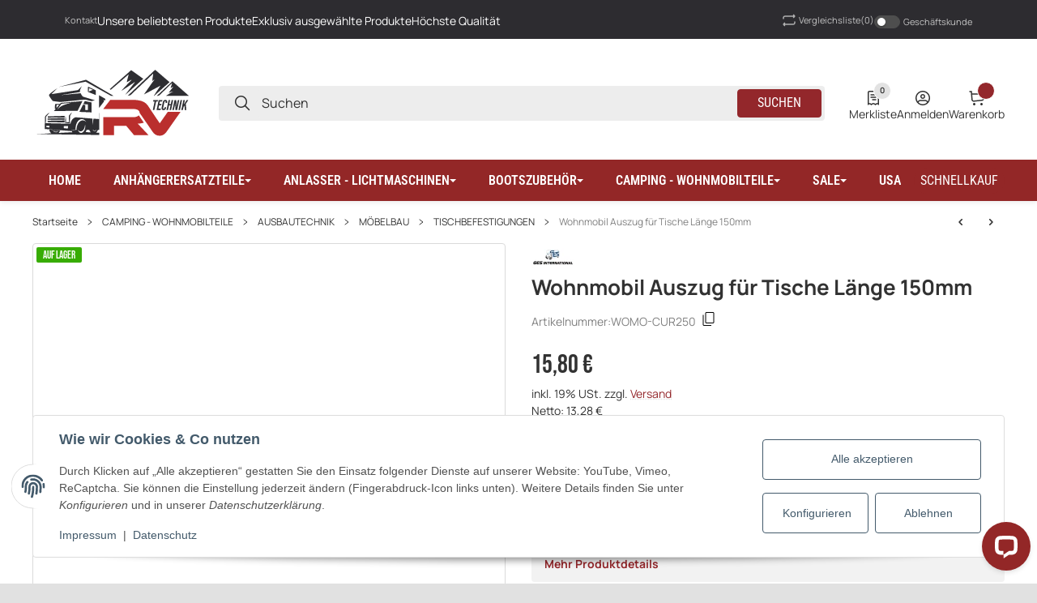

--- FILE ---
content_type: text/html; charset=utf-8
request_url: https://www.rvtechnik.de/wohnmobiltechnik/ausbautechnik/moebelbau/tischbefestigungen/2487/wohnmobil-auszug-fuer-tische-laenge-150mm
body_size: 128711
content:
<!DOCTYPE html>
<html lang="de" itemscope itemtype="https://schema.org/ItemPage">


    <head>        
            <meta http-equiv="content-type" content="text/html; charset=utf-8">
        <link rel="preconnect" href="https://www.rvtechnik.de">        <link rel="dns-prefetch" href="https://www.rvtechnik.de">
            <meta name="description" itemprop="description" content="Wohnmobil Auszug für Tische Länge 150mm">
                        <meta name="viewport" content="width=device-width, initial-scale=1.0, maximum-scale=3.0">
            <meta http-equiv="X-UA-Compatible" content="IE=edge">
                        <meta name="robots" content="index, follow">

            <meta itemprop="url" content="https://www.rvtechnik.de/wohnmobiltechnik/ausbautechnik/moebelbau/tischbefestigungen/2487/wohnmobil-auszug-fuer-tische-laenge-150mm">
            <meta property="og:type" content="product">            <meta property="og:site_name" content="Wohnmobil Auszug für Tische Länge 150mm, 15,80 €">
            <meta property="og:title" content="Wohnmobil Auszug für Tische Länge 150mm, 15,80 €">
            <meta property="og:description" content="Wohnmobil Auszug für Tische Länge 150mm">
            <meta property="og:url" content="https://www.rvtechnik.de/wohnmobiltechnik/ausbautechnik/moebelbau/tischbefestigungen/2487/wohnmobil-auszug-fuer-tische-laenge-150mm">

                                    
                            <meta itemprop="image" content="https://www.rvtechnik.de/media/image/product/2141/lg/wohnmobiltechnik-ausbautechnik-moebelbau-tischbefestigungen-2487-wohnmobil-auszug-fuer-tische-laenge-150mm.jpg">
                <meta property="og:image" content="https://www.rvtechnik.de/media/image/product/2141/lg/wohnmobiltechnik-ausbautechnik-moebelbau-tischbefestigungen-2487-wohnmobil-auszug-fuer-tische-laenge-150mm.jpg">
                <meta property="og:image:width" content="600">
                <meta property="og:image:height" content="600">
                    

        <title itemprop="name">Wohnmobil Auszug für Tische Länge 150mm, 15,80 €</title>

                    <link rel="canonical" href="https://www.rvtechnik.de/wohnmobiltechnik/ausbautechnik/moebelbau/tischbefestigungen/2487/wohnmobil-auszug-fuer-tische-laenge-150mm">
        
        

        
            <link rel="icon" href="https://www.rvtechnik.de/favicon.ico" sizes="48x48">
            <link rel="icon" href="https://www.rvtechnik.de/favicon.svg" sizes="any" type="image/svg+xml">
            <link rel="apple-touch-icon" href="https://www.rvtechnik.de/apple-touch-icon.png">
            <link rel="manifest" href="https://www.rvtechnik.de/site.webmanifest">
            <meta name="msapplication-TileColor" content="#FFFFFF">            <meta name="msapplication-TileImage" content="https://www.rvtechnik.de/mstile-144x144.png">
        
        
            <meta name="theme-color" content="#FFFFFF">        

        
                                        
                                                                                                        
            

                <style id="criticalCSS">
                    
                        :root {--slpx-color-base-text:#323232;--slpx-color-base-link:#93272BFF;--slpx-color-base-background:#E1E1E1;--slpx-color-primary:#93272BFF;--slpx-color-secondary:#323232;--slpx-color-base-border:#DADADA;--slpx-color-base-white:#FFFFFF;--slpx-color-success:#37AC03;--slpx-color-info:#17a2b8;--slpx-color-warning:#ffc107;--slpx-color-error:#CF2B2C;--slpx-text-black:#000000;--slpx-text-white:#FFFFFF;--slpx-text-dark:#222222;--slpx-text-muted:#808080;--slpx-mid-gray:#B1B1B1;--slpx-color-light:#E2E2E2;--slpx-color-base-transparent:#FFFFFF00;--slpx-startpage-preisactionen-background:#660809;--slpx-mainmenu-background:#932727FF;--slpx-mainmenu-color:#FFFFFFFF;--slpx-mainmenu-color-hover:#FFFFFFFF;--slpx-mainmenu-border:#932727FF;--slpx-mainmenu-item-border:#932727FF;--slpx-mainmenu-btn-background:#932727FF;--slpx-mainmenu-btn-color:#FFFFFFFF;--slpx-topbar-background:#2D2C30FF;--slpx-topbar-border:#2D2C30FF;--slpx-search-field-background:#ededed;--slpx-color-base-wrapper-background:#F2F2F2;--slpx-footer-background:#2D2C30FF;--slpx-footer-border:#414141;--slpx-base-input-background:#FFFFFF;--slpx-base-input-color:#323232;--slpx-base-input-border:#d7d7d7;--slpx-base-switch-background:#4E4E4E;--slpx-base-font-letter-spacing:0px;--slpx-mainmenu-font-letter-spacing:0px;--slpx-megamenu-category-font-letter-spacing:0px;--slpx-megamenu-category-child-link-font-letter-spacing:0px;--slpx-topbar-font-letter-spacing:0px;--slpx-header-font-letter-spacing:0px;--slpx-footer-text-font-letter-spacing:0px;--slpx-footer-links-font-letter-spacing:0px;--slpx-footer-box-headline-font-letter-spacing:0px;--slpx-mainmenu-borders-radius:0px;--slpx-topbar-borders-radius:0px;--slpx-header-borders-radius:0px;}
                        /* latin-ext */
@font-face {
  font-family: 'Manrope';
  font-style: normal;
  font-weight: 400;
  font-display: fallback;
  src: url('https://www.rvtechnik.de/templates/TECHNIKChild/fonts/manrope-latin-ext-regular-6d280190.woff2') format('woff2');
  unicode-range: U+0100-02BA, U+02BD-02C5, U+02C7-02CC, U+02CE-02D7, U+02DD-02FF, U+0304, U+0308, U+0329, U+1D00-1DBF, U+1E00-1E9F, U+1EF2-1EFF, U+2020, U+20A0-20AB, U+20AD-20C0, U+2113, U+2C60-2C7F, U+A720-A7FF;
}
/* latin */
@font-face {
  font-family: 'Manrope';
  font-style: normal;
  font-weight: 400;
  font-display: fallback;
  src: url('https://www.rvtechnik.de/templates/TECHNIKChild/fonts/manrope-latin-regular-b41cf13d.woff2') format('woff2');
  unicode-range: U+0000-00FF, U+0131, U+0152-0153, U+02BB-02BC, U+02C6, U+02DA, U+02DC, U+0304, U+0308, U+0329, U+2000-206F, U+20AC, U+2122, U+2191, U+2193, U+2212, U+2215, U+FEFF, U+FFFD;
}
/* latin-ext */
@font-face {
  font-family: 'Manrope';
  font-style: normal;
  font-weight: 600;
  font-display: fallback;
  src: url('https://www.rvtechnik.de/templates/TECHNIKChild/fonts/manrope-latin-ext-600-27ba8b71.woff2') format('woff2');
  unicode-range: U+0100-02BA, U+02BD-02C5, U+02C7-02CC, U+02CE-02D7, U+02DD-02FF, U+0304, U+0308, U+0329, U+1D00-1DBF, U+1E00-1E9F, U+1EF2-1EFF, U+2020, U+20A0-20AB, U+20AD-20C0, U+2113, U+2C60-2C7F, U+A720-A7FF;
}
/* latin */
@font-face {
  font-family: 'Manrope';
  font-style: normal;
  font-weight: 600;
  font-display: fallback;
  src: url('https://www.rvtechnik.de/templates/TECHNIKChild/fonts/manrope-latin-600-a05f451d.woff2') format('woff2');
  unicode-range: U+0000-00FF, U+0131, U+0152-0153, U+02BB-02BC, U+02C6, U+02DA, U+02DC, U+0304, U+0308, U+0329, U+2000-206F, U+20AC, U+2122, U+2191, U+2193, U+2212, U+2215, U+FEFF, U+FFFD;
}
/* latin-ext */
@font-face {
  font-family: 'Manrope';
  font-style: normal;
  font-weight: 700;
  font-display: fallback;
  src: url('https://www.rvtechnik.de/templates/TECHNIKChild/fonts/manrope-latin-ext-700-286367f7.woff2') format('woff2');
  unicode-range: U+0100-02BA, U+02BD-02C5, U+02C7-02CC, U+02CE-02D7, U+02DD-02FF, U+0304, U+0308, U+0329, U+1D00-1DBF, U+1E00-1E9F, U+1EF2-1EFF, U+2020, U+20A0-20AB, U+20AD-20C0, U+2113, U+2C60-2C7F, U+A720-A7FF;
}
/* latin */
@font-face {
  font-family: 'Manrope';
  font-style: normal;
  font-weight: 700;
  font-display: fallback;
  src: url('https://www.rvtechnik.de/templates/TECHNIKChild/fonts/manrope-latin-700-854161e3.woff2') format('woff2');
  unicode-range: U+0000-00FF, U+0131, U+0152-0153, U+02BB-02BC, U+02C6, U+02DA, U+02DC, U+0304, U+0308, U+0329, U+2000-206F, U+20AC, U+2122, U+2191, U+2193, U+2212, U+2215, U+FEFF, U+FFFD;
}
/* latin-ext */
@font-face {
  font-family: 'Roboto Condensed';
  font-style: normal;
  font-weight: 400;
  font-display: fallback;
  src: url('https://www.rvtechnik.de/templates/TECHNIKChild/fonts/roboto-condensed-latin-ext-regular-d5d8490b.woff2') format('woff2');
  unicode-range: U+0100-02BA, U+02BD-02C5, U+02C7-02CC, U+02CE-02D7, U+02DD-02FF, U+0304, U+0308, U+0329, U+1D00-1DBF, U+1E00-1E9F, U+1EF2-1EFF, U+2020, U+20A0-20AB, U+20AD-20C0, U+2113, U+2C60-2C7F, U+A720-A7FF;
}
/* latin */
@font-face {
  font-family: 'Roboto Condensed';
  font-style: normal;
  font-weight: 400;
  font-display: fallback;
  src: url('https://www.rvtechnik.de/templates/TECHNIKChild/fonts/roboto-condensed-latin-regular-8db193dd.woff2') format('woff2');
  unicode-range: U+0000-00FF, U+0131, U+0152-0153, U+02BB-02BC, U+02C6, U+02DA, U+02DC, U+0304, U+0308, U+0329, U+2000-206F, U+20AC, U+2122, U+2191, U+2193, U+2212, U+2215, U+FEFF, U+FFFD;
}
/* latin-ext */
@font-face {
  font-family: 'Roboto Condensed';
  font-style: normal;
  font-weight: 600;
  font-display: fallback;
  src: url('https://www.rvtechnik.de/templates/TECHNIKChild/fonts/roboto-condensed-latin-ext-600-0e66a1bf.woff2') format('woff2');
  unicode-range: U+0100-02BA, U+02BD-02C5, U+02C7-02CC, U+02CE-02D7, U+02DD-02FF, U+0304, U+0308, U+0329, U+1D00-1DBF, U+1E00-1E9F, U+1EF2-1EFF, U+2020, U+20A0-20AB, U+20AD-20C0, U+2113, U+2C60-2C7F, U+A720-A7FF;
}
/* latin */
@font-face {
  font-family: 'Roboto Condensed';
  font-style: normal;
  font-weight: 600;
  font-display: fallback;
  src: url('https://www.rvtechnik.de/templates/TECHNIKChild/fonts/roboto-condensed-latin-600-790970b9.woff2') format('woff2');
  unicode-range: U+0000-00FF, U+0131, U+0152-0153, U+02BB-02BC, U+02C6, U+02DA, U+02DC, U+0304, U+0308, U+0329, U+2000-206F, U+20AC, U+2122, U+2191, U+2193, U+2212, U+2215, U+FEFF, U+FFFD;
}
/* latin-ext */
@font-face {
  font-family: 'Bebas Neue';
  font-style: normal;
  font-weight: 400;
  font-display: fallback;
  src: url('https://www.rvtechnik.de/templates/TECHNIKChild/fonts/bebas-neue-latin-ext-regular-c8ed9eb8.woff2') format('woff2');
  unicode-range: U+0100-02BA, U+02BD-02C5, U+02C7-02CC, U+02CE-02D7, U+02DD-02FF, U+0304, U+0308, U+0329, U+1D00-1DBF, U+1E00-1E9F, U+1EF2-1EFF, U+2020, U+20A0-20AB, U+20AD-20C0, U+2113, U+2C60-2C7F, U+A720-A7FF;
}
/* latin */
@font-face {
  font-family: 'Bebas Neue';
  font-style: normal;
  font-weight: 400;
  font-display: fallback;
  src: url('https://www.rvtechnik.de/templates/TECHNIKChild/fonts/bebas-neue-latin-regular-5d642ae1.woff2') format('woff2');
  unicode-range: U+0000-00FF, U+0131, U+0152-0153, U+02BB-02BC, U+02C6, U+02DA, U+02DC, U+0304, U+0308, U+0329, U+2000-206F, U+20AC, U+2122, U+2191, U+2193, U+2212, U+2215, U+FEFF, U+FFFD;
}
/* latin-ext */
@font-face {
  font-family: 'Open Sans';
  font-style: normal;
  font-weight: 400;
  font-stretch: normal;
  font-display: fallback;
  src: url('https://www.rvtechnik.de/templates/TECHNIKChild/fonts/open-sans-latin-ext-regular-f3653833.woff2') format('woff2');
  unicode-range: U+0100-02BA, U+02BD-02C5, U+02C7-02CC, U+02CE-02D7, U+02DD-02FF, U+0304, U+0308, U+0329, U+1D00-1DBF, U+1E00-1E9F, U+1EF2-1EFF, U+2020, U+20A0-20AB, U+20AD-20C0, U+2113, U+2C60-2C7F, U+A720-A7FF;
}
/* latin */
@font-face {
  font-family: 'Open Sans';
  font-style: normal;
  font-weight: 400;
  font-stretch: normal;
  font-display: fallback;
  src: url('https://www.rvtechnik.de/templates/TECHNIKChild/fonts/open-sans-latin-regular-09009061.woff2') format('woff2');
  unicode-range: U+0000-00FF, U+0131, U+0152-0153, U+02BB-02BC, U+02C6, U+02DA, U+02DC, U+0304, U+0308, U+0329, U+2000-206F, U+20AC, U+2122, U+2191, U+2193, U+2212, U+2215, U+FEFF, U+FFFD;
}
/* latin-ext */
@font-face {
  font-family: 'Open Sans';
  font-style: normal;
  font-weight: 600;
  font-stretch: normal;
  font-display: fallback;
  src: url('https://www.rvtechnik.de/templates/TECHNIKChild/fonts/open-sans-latin-ext-600-7cf729b4.woff2') format('woff2');
  unicode-range: U+0100-02BA, U+02BD-02C5, U+02C7-02CC, U+02CE-02D7, U+02DD-02FF, U+0304, U+0308, U+0329, U+1D00-1DBF, U+1E00-1E9F, U+1EF2-1EFF, U+2020, U+20A0-20AB, U+20AD-20C0, U+2113, U+2C60-2C7F, U+A720-A7FF;
}
/* latin */
@font-face {
  font-family: 'Open Sans';
  font-style: normal;
  font-weight: 600;
  font-stretch: normal;
  font-display: fallback;
  src: url('https://www.rvtechnik.de/templates/TECHNIKChild/fonts/open-sans-latin-600-9fdbc18d.woff2') format('woff2');
  unicode-range: U+0000-00FF, U+0131, U+0152-0153, U+02BB-02BC, U+02C6, U+02DA, U+02DC, U+0304, U+0308, U+0329, U+2000-206F, U+20AC, U+2122, U+2191, U+2193, U+2212, U+2215, U+FEFF, U+FFFD;
}


                                                    @keyframes slpx_fadeIn{0%{opacity:0}100%{opacity:1}}@keyframes slpx_fadeInTop{0%{opacity:0;transform:translateY(10px)}100%{opacity:1;transform:translateY(0)}}.filler-primary{background-color:var(--slpx-color-primary)}.filler-secondary{background-color:var(--slpx-color-secondary)}.filler-success{background-color:var(--slpx-color-success)}.filler-info{background-color:var(--slpx-color-info)}.filler-warning{background-color:var(--slpx-color-warning)}.filler-danger{background-color:var(--slpx-color-error)}.filler-light{background-color:var(--slpx-color-light)}.filler-dark{background-color:var(--slpx-text-dark)}.filler-white{background-color:var(--slpx-text-white)}.filler-muted{background-color:#ababab}*,*::before,*::after{box-sizing:border-box}article,aside,figcaption,figure,footer,header,hgroup,main,nav,section{display:block}[tabindex="-1"]:focus:not(:focus-visible){outline:0 !important}hr{box-sizing:content-box;height:0;overflow:visible}h1,h2,h3,h4,h5,h6{margin-top:0;margin-bottom:.3rem}p{margin-top:0;margin-bottom:1em}abbr[title],abbr[data-original-title]{text-decoration:underline;text-decoration:underline dotted;cursor:help;border-bottom:0;text-decoration-skip-ink:none}address{margin-bottom:1rem;font-style:normal;line-height:inherit}ol,ul,dl{margin-top:0;margin-bottom:1rem}ol ol,ul ul,ol ul,ul ol{margin-bottom:0}dt{font-weight:700}dd{margin-bottom:.5rem;margin-left:0}blockquote{margin:0 0 1rem}b,strong{font-weight:bolder}small{font-size:80%}sub,sup{position:relative;font-size:75%;line-height:0;vertical-align:baseline}sub{bottom:-0.25em}sup{top:-0.5em}a{text-decoration:none;background-color:rgba(0,0,0,0)}@media(min-width: 1024px){a:hover{color:rgb(0,86.1,178.5);text-decoration:underline}}a:not([class]){color:#007bff;text-decoration:none}pre,code,kbd,samp{font-family:SFMono-Regular,Menlo,Monaco,Consolas,"Liberation Mono","Courier New",monospace;font-size:1em}pre{margin-top:0;margin-bottom:1rem;overflow:auto;-ms-overflow-style:scrollbar}figure{margin:0 0 1rem}img{vertical-align:middle;border-style:none}table{border-collapse:collapse}caption{text-align:left}th{text-align:inherit;text-align:-webkit-match-parent}label{display:inline-block;margin-bottom:.5rem}button{border-radius:0}button:focus:not(:focus-visible){outline:0}input,button,select,optgroup,textarea{margin:0;font-family:inherit;font-size:inherit;line-height:inherit}button,input{overflow:visible}button,select{text-transform:none}[role=button]{cursor:pointer}select{word-wrap:normal}button,[type=button],[type=reset],[type=submit]{-webkit-appearance:button}button:not(:disabled),[type=button]:not(:disabled),[type=reset]:not(:disabled),[type=submit]:not(:disabled){cursor:pointer}button::-moz-focus-inner,[type=button]::-moz-focus-inner,[type=reset]::-moz-focus-inner,[type=submit]::-moz-focus-inner{padding:0;border-style:none}input[type=radio],input[type=checkbox]{box-sizing:border-box;padding:0}textarea{overflow:auto;resize:vertical}fieldset{min-width:0;padding:0;margin:0;border:0}legend{display:block;width:100%;max-width:100%;padding:0;margin-bottom:.5rem;font-size:1.5rem;line-height:inherit;color:inherit;white-space:normal}progress{vertical-align:baseline}[type=number]::-webkit-inner-spin-button,[type=number]::-webkit-outer-spin-button{height:auto}[type=search]{outline-offset:-2px;-webkit-appearance:none}[type=search]::-webkit-search-decoration{-webkit-appearance:none}::-webkit-file-upload-button{font:inherit;-webkit-appearance:button}output{display:inline-block}summary{display:list-item;cursor:pointer}template{display:none}[hidden]{display:none !important}h1,h2,h3,h4,h5,h6,.h1,.h2,.h3,.h4,footer .box-normal-link,footer .box-normal .productlist-filter-headline,.h5,.h6{margin-bottom:.3rem}.lead{font-size:1.25rem;font-weight:300}.display-1{font-size:6rem;font-weight:300;line-height:1.2}.display-2{font-size:5.5rem;font-weight:300;line-height:1.2}.display-3{font-size:4.5rem;font-weight:300;line-height:1.2}.display-4{font-size:3.5rem;font-weight:300;line-height:1.2}hr{margin-top:1rem;margin-bottom:1rem;border:0;border-top:1px solid rgba(0,0,0,.1)}small,.small{font-size:0.875em;font-weight:400}mark,.mark{padding:.2em;background-color:#fcf8e3}.list-unstyled{padding-left:0;list-style:none}.list-inline{padding-left:0;list-style:none}.list-inline-item{display:inline-block}.list-inline-item:not(:last-child){margin-right:.5rem}.initialism{font-size:90%;text-transform:uppercase}.blockquote{margin-bottom:1rem;font-size:1.25rem}.blockquote-footer{display:block;font-size:0.875em;color:#6c757d}.blockquote-footer::before{content:"— "}.img-fluid{max-width:100%;height:auto}.img-thumbnail{padding:.25rem;background-color:#fff;border:1px solid #dee2e6;border-radius:.25rem;max-width:100%;height:auto}.figure{display:inline-block}.figure-img{margin-bottom:.5rem;line-height:1}.figure-caption{font-size:90%;color:#6c757d}code{font-size:87.5%;color:#e83e8c;word-wrap:break-word}a>code{color:inherit}kbd{padding:.2rem .4rem;font-size:87.5%;color:#fff;background-color:#212529;border-radius:.2rem}kbd kbd{padding:0;font-size:100%;font-weight:700}pre{display:block;font-size:87.5%;color:#212529}pre code{font-size:inherit;color:inherit;word-break:normal}.pre-scrollable{max-height:340px;overflow-y:scroll}.container,.slpx-alert-list.spx_cart__alert-list,.container-fluid,.container-xxl,.container-xl,.container-lg,.container-md,.container-sm{width:100%;padding-right:1rem;padding-left:1rem;margin-right:auto;margin-left:auto}@media(min-width: 576px){.container-sm,.container-xss,.container-xxs,.container,.slpx-alert-list.spx_cart__alert-list{max-width:100%}}@media(min-width: 768px){.container-md,.container-sm,.container-xss,.container-xxs,.container,.slpx-alert-list.spx_cart__alert-list{max-width:100%}}@media(min-width: 1024px){.container-lg,.container-md,.container-sm,.container-xss,.container-xxs,.container,.slpx-alert-list.spx_cart__alert-list{max-width:100%}}@media(min-width: 1360px){.container-xl,.container-lg,.container-md,.container-sm,.container-xss,.container-xxs,.container,.slpx-alert-list.spx_cart__alert-list{max-width:100%}}@media(min-width: 1580px){.container-xxl,.container-xl,.container-lg,.container-md,.container-sm,.container-xss,.container-xxs,.container,.slpx-alert-list.spx_cart__alert-list{max-width:1580px}}.row{display:flex;flex-wrap:wrap;margin-right:-1rem;margin-left:-1rem}.no-gutters{margin-right:0;margin-left:0}.no-gutters>.col,.no-gutters>[class*=col-]{padding-right:0;padding-left:0}.col-xxl,.col-xxl-auto,.col-xxl-12,.col-xxl-11,.col-xxl-10,.col-xxl-9,.col-xxl-8,.col-xxl-7,.col-xxl-6,.col-xxl-5,.col-xxl-4,.col-xxl-3,.col-xxl-2,.col-xxl-1,.col-xl,.col-xl-auto,.col-xl-12,.col-xl-11,.col-xl-10,.col-xl-9,.col-xl-8,.col-xl-7,.col-xl-6,.col-xl-5,.col-xl-4,.col-xl-3,.col-xl-2,.col-xl-1,.col-lg,.col-lg-auto,.col-lg-12,.col-lg-11,.col-lg-10,.col-lg-9,.col-lg-8,.col-lg-7,.col-lg-6,.col-lg-5,.col-lg-4,.col-lg-3,.col-lg-2,.col-lg-1,.col-md,.col-md-auto,.col-md-12,.col-md-11,.col-md-10,.col-md-9,.col-md-8,.col-md-7,.col-md-6,.col-md-5,.col-md-4,.col-md-3,.col-md-2,.col-md-1,.col-sm,.col-sm-auto,.col-sm-12,.col-sm-11,.col-sm-10,.col-sm-9,.col-sm-8,.col-sm-7,.col-sm-6,.col-sm-5,.col-sm-4,.col-sm-3,.col-sm-2,.col-sm-1,.col-xss,.col-xss-auto,.col-xss-12,.col-xss-11,.col-xss-10,.col-xss-9,.col-xss-8,.col-xss-7,.col-xss-6,.col-xss-5,.col-xss-4,.col-xss-3,.col-xss-2,.col-xss-1,.col-xxs,.col-xxs-auto,.col-xxs-12,.col-xxs-11,.col-xxs-10,.col-xxs-9,.col-xxs-8,.col-xxs-7,.col-xxs-6,.col-xxs-5,.col-xxs-4,.col-xxs-3,.col-xxs-2,.col-xxs-1,.col,.col-auto,.col-12,.col-11,.col-10,.col-9,.col-8,.col-7,.col-6,.col-5,.col-4,.col-3,.col-2,.col-1{position:relative;width:100%;padding-right:1rem;padding-left:1rem}.col{flex-basis:0;flex-grow:1;max-width:100%}.row-cols-1>*{flex:0 0 100%;max-width:100%;padding-right:.375rem !important;padding-left:.375rem !important}.row-cols-1.row{gap:.75rem 0;margin-right:-0.375rem;margin-left:-0.375rem}.row-cols-2>*{flex:0 0 50%;max-width:50%;padding-right:.375rem !important;padding-left:.375rem !important}.row-cols-2.row{gap:.75rem 0;margin-right:-0.375rem;margin-left:-0.375rem}.row-cols-3>*{flex:0 0 33.3333333333%;max-width:33.3333333333%;padding-right:.375rem !important;padding-left:.375rem !important}.row-cols-3.row{gap:.75rem 0;margin-right:-0.375rem;margin-left:-0.375rem}.row-cols-4>*{flex:0 0 25%;max-width:25%;padding-right:.375rem !important;padding-left:.375rem !important}.row-cols-4.row{gap:.75rem 0;margin-right:-0.375rem;margin-left:-0.375rem}.row-cols-5>*{flex:0 0 20%;max-width:20%;padding-right:.375rem !important;padding-left:.375rem !important}.row-cols-5.row{gap:.75rem 0;margin-right:-0.375rem;margin-left:-0.375rem}.row-cols-6>*{flex:0 0 16.6666666667%;max-width:16.6666666667%;padding-right:.375rem !important;padding-left:.375rem !important}.row-cols-6.row{gap:.75rem 0;margin-right:-0.375rem;margin-left:-0.375rem}.row-cols-7>*{flex:0 0 14.2857142857%;max-width:14.2857142857%;padding-right:.375rem !important;padding-left:.375rem !important}.row-cols-7.row{gap:.75rem 0;margin-right:-0.375rem;margin-left:-0.375rem}.row-cols-8>*{flex:0 0 12.5%;max-width:12.5%;padding-right:.375rem !important;padding-left:.375rem !important}.row-cols-8.row{gap:.75rem 0;margin-right:-0.375rem;margin-left:-0.375rem}.row-cols-9>*{flex:0 0 11.1111111111%;max-width:11.1111111111%;padding-right:.375rem !important;padding-left:.375rem !important}.row-cols-9.row{gap:.75rem 0;margin-right:-0.375rem;margin-left:-0.375rem}.row-cols-10>*{flex:0 0 10%;max-width:10%;padding-right:.375rem !important;padding-left:.375rem !important}.row-cols-10.row{gap:.75rem 0;margin-right:-0.375rem;margin-left:-0.375rem}.row-cols-11>*{flex:0 0 9.0909090909%;max-width:9.0909090909%;padding-right:.375rem !important;padding-left:.375rem !important}.row-cols-11.row{gap:.75rem 0;margin-right:-0.375rem;margin-left:-0.375rem}.row-cols-12>*{flex:0 0 8.3333333333%;max-width:8.3333333333%;padding-right:.375rem !important;padding-left:.375rem !important}.row-cols-12.row{gap:.75rem 0;margin-right:-0.375rem;margin-left:-0.375rem}.col-auto{flex:0 0 auto;width:auto;max-width:100%}.col-1{flex:0 0 8.33333333%;max-width:8.33333333%}.col-2{flex:0 0 16.66666667%;max-width:16.66666667%}.col-3{flex:0 0 25%;max-width:25%}.col-4{flex:0 0 33.33333333%;max-width:33.33333333%}.col-5{flex:0 0 41.66666667%;max-width:41.66666667%}.col-6{flex:0 0 50%;max-width:50%}.col-7{flex:0 0 58.33333333%;max-width:58.33333333%}.col-8{flex:0 0 66.66666667%;max-width:66.66666667%}.col-9{flex:0 0 75%;max-width:75%}.col-10{flex:0 0 83.33333333%;max-width:83.33333333%}.col-11{flex:0 0 91.66666667%;max-width:91.66666667%}.col-12{flex:0 0 100%;max-width:100%}.order-first{order:-1}.order-last{order:13}.order-0{order:0}.order-1{order:1}.order-2{order:2}.order-3{order:3}.order-4{order:4}.order-5{order:5}.order-6{order:6}.order-7{order:7}.order-8{order:8}.order-9{order:9}.order-10{order:10}.order-11{order:11}.order-12{order:12}.offset-1{margin-left:8.33333333%}.offset-2{margin-left:16.66666667%}.offset-3{margin-left:25%}.offset-4{margin-left:33.33333333%}.offset-5{margin-left:41.66666667%}.offset-6{margin-left:50%}.offset-7{margin-left:58.33333333%}.offset-8{margin-left:66.66666667%}.offset-9{margin-left:75%}.offset-10{margin-left:83.33333333%}.offset-11{margin-left:91.66666667%}@media(min-width: 200px){.col-xxs{flex-basis:0;flex-grow:1;max-width:100%}.row-cols-xxs-1>*{flex:0 0 100%;max-width:100%;padding-right:.375rem !important;padding-left:.375rem !important}.row-cols-xxs-1.row{gap:.75rem 0;margin-right:-0.375rem;margin-left:-0.375rem}.row-cols-xxs-2>*{flex:0 0 50%;max-width:50%;padding-right:.375rem !important;padding-left:.375rem !important}.row-cols-xxs-2.row{gap:.75rem 0;margin-right:-0.375rem;margin-left:-0.375rem}.row-cols-xxs-3>*{flex:0 0 33.3333333333%;max-width:33.3333333333%;padding-right:.375rem !important;padding-left:.375rem !important}.row-cols-xxs-3.row{gap:.75rem 0;margin-right:-0.375rem;margin-left:-0.375rem}.row-cols-xxs-4>*{flex:0 0 25%;max-width:25%;padding-right:.375rem !important;padding-left:.375rem !important}.row-cols-xxs-4.row{gap:.75rem 0;margin-right:-0.375rem;margin-left:-0.375rem}.row-cols-xxs-5>*{flex:0 0 20%;max-width:20%;padding-right:.375rem !important;padding-left:.375rem !important}.row-cols-xxs-5.row{gap:.75rem 0;margin-right:-0.375rem;margin-left:-0.375rem}.row-cols-xxs-6>*{flex:0 0 16.6666666667%;max-width:16.6666666667%;padding-right:.375rem !important;padding-left:.375rem !important}.row-cols-xxs-6.row{gap:.75rem 0;margin-right:-0.375rem;margin-left:-0.375rem}.row-cols-xxs-7>*{flex:0 0 14.2857142857%;max-width:14.2857142857%;padding-right:.375rem !important;padding-left:.375rem !important}.row-cols-xxs-7.row{gap:.75rem 0;margin-right:-0.375rem;margin-left:-0.375rem}.row-cols-xxs-8>*{flex:0 0 12.5%;max-width:12.5%;padding-right:.375rem !important;padding-left:.375rem !important}.row-cols-xxs-8.row{gap:.75rem 0;margin-right:-0.375rem;margin-left:-0.375rem}.row-cols-xxs-9>*{flex:0 0 11.1111111111%;max-width:11.1111111111%;padding-right:.375rem !important;padding-left:.375rem !important}.row-cols-xxs-9.row{gap:.75rem 0;margin-right:-0.375rem;margin-left:-0.375rem}.row-cols-xxs-10>*{flex:0 0 10%;max-width:10%;padding-right:.375rem !important;padding-left:.375rem !important}.row-cols-xxs-10.row{gap:.75rem 0;margin-right:-0.375rem;margin-left:-0.375rem}.row-cols-xxs-11>*{flex:0 0 9.0909090909%;max-width:9.0909090909%;padding-right:.375rem !important;padding-left:.375rem !important}.row-cols-xxs-11.row{gap:.75rem 0;margin-right:-0.375rem;margin-left:-0.375rem}.row-cols-xxs-12>*{flex:0 0 8.3333333333%;max-width:8.3333333333%;padding-right:.375rem !important;padding-left:.375rem !important}.row-cols-xxs-12.row{gap:.75rem 0;margin-right:-0.375rem;margin-left:-0.375rem}.col-xxs-auto{flex:0 0 auto;width:auto;max-width:100%}.col-xxs-1{flex:0 0 8.33333333%;max-width:8.33333333%}.col-xxs-2{flex:0 0 16.66666667%;max-width:16.66666667%}.col-xxs-3{flex:0 0 25%;max-width:25%}.col-xxs-4{flex:0 0 33.33333333%;max-width:33.33333333%}.col-xxs-5{flex:0 0 41.66666667%;max-width:41.66666667%}.col-xxs-6{flex:0 0 50%;max-width:50%}.col-xxs-7{flex:0 0 58.33333333%;max-width:58.33333333%}.col-xxs-8{flex:0 0 66.66666667%;max-width:66.66666667%}.col-xxs-9{flex:0 0 75%;max-width:75%}.col-xxs-10{flex:0 0 83.33333333%;max-width:83.33333333%}.col-xxs-11{flex:0 0 91.66666667%;max-width:91.66666667%}.col-xxs-12{flex:0 0 100%;max-width:100%}.order-xxs-first{order:-1}.order-xxs-last{order:13}.order-xxs-0{order:0}.order-xxs-1{order:1}.order-xxs-2{order:2}.order-xxs-3{order:3}.order-xxs-4{order:4}.order-xxs-5{order:5}.order-xxs-6{order:6}.order-xxs-7{order:7}.order-xxs-8{order:8}.order-xxs-9{order:9}.order-xxs-10{order:10}.order-xxs-11{order:11}.order-xxs-12{order:12}.offset-xxs-0{margin-left:0}.offset-xxs-1{margin-left:8.33333333%}.offset-xxs-2{margin-left:16.66666667%}.offset-xxs-3{margin-left:25%}.offset-xxs-4{margin-left:33.33333333%}.offset-xxs-5{margin-left:41.66666667%}.offset-xxs-6{margin-left:50%}.offset-xxs-7{margin-left:58.33333333%}.offset-xxs-8{margin-left:66.66666667%}.offset-xxs-9{margin-left:75%}.offset-xxs-10{margin-left:83.33333333%}.offset-xxs-11{margin-left:91.66666667%}}@media(min-width: 376px){.col-xss{flex-basis:0;flex-grow:1;max-width:100%}.row-cols-xss-1>*{flex:0 0 100%;max-width:100%;padding-right:.375rem !important;padding-left:.375rem !important}.row-cols-xss-1.row{gap:.75rem 0;margin-right:-0.375rem;margin-left:-0.375rem}.row-cols-xss-2>*{flex:0 0 50%;max-width:50%;padding-right:.375rem !important;padding-left:.375rem !important}.row-cols-xss-2.row{gap:.75rem 0;margin-right:-0.375rem;margin-left:-0.375rem}.row-cols-xss-3>*{flex:0 0 33.3333333333%;max-width:33.3333333333%;padding-right:.375rem !important;padding-left:.375rem !important}.row-cols-xss-3.row{gap:.75rem 0;margin-right:-0.375rem;margin-left:-0.375rem}.row-cols-xss-4>*{flex:0 0 25%;max-width:25%;padding-right:.375rem !important;padding-left:.375rem !important}.row-cols-xss-4.row{gap:.75rem 0;margin-right:-0.375rem;margin-left:-0.375rem}.row-cols-xss-5>*{flex:0 0 20%;max-width:20%;padding-right:.375rem !important;padding-left:.375rem !important}.row-cols-xss-5.row{gap:.75rem 0;margin-right:-0.375rem;margin-left:-0.375rem}.row-cols-xss-6>*{flex:0 0 16.6666666667%;max-width:16.6666666667%;padding-right:.375rem !important;padding-left:.375rem !important}.row-cols-xss-6.row{gap:.75rem 0;margin-right:-0.375rem;margin-left:-0.375rem}.row-cols-xss-7>*{flex:0 0 14.2857142857%;max-width:14.2857142857%;padding-right:.375rem !important;padding-left:.375rem !important}.row-cols-xss-7.row{gap:.75rem 0;margin-right:-0.375rem;margin-left:-0.375rem}.row-cols-xss-8>*{flex:0 0 12.5%;max-width:12.5%;padding-right:.375rem !important;padding-left:.375rem !important}.row-cols-xss-8.row{gap:.75rem 0;margin-right:-0.375rem;margin-left:-0.375rem}.row-cols-xss-9>*{flex:0 0 11.1111111111%;max-width:11.1111111111%;padding-right:.375rem !important;padding-left:.375rem !important}.row-cols-xss-9.row{gap:.75rem 0;margin-right:-0.375rem;margin-left:-0.375rem}.row-cols-xss-10>*{flex:0 0 10%;max-width:10%;padding-right:.375rem !important;padding-left:.375rem !important}.row-cols-xss-10.row{gap:.75rem 0;margin-right:-0.375rem;margin-left:-0.375rem}.row-cols-xss-11>*{flex:0 0 9.0909090909%;max-width:9.0909090909%;padding-right:.375rem !important;padding-left:.375rem !important}.row-cols-xss-11.row{gap:.75rem 0;margin-right:-0.375rem;margin-left:-0.375rem}.row-cols-xss-12>*{flex:0 0 8.3333333333%;max-width:8.3333333333%;padding-right:.375rem !important;padding-left:.375rem !important}.row-cols-xss-12.row{gap:.75rem 0;margin-right:-0.375rem;margin-left:-0.375rem}.col-xss-auto{flex:0 0 auto;width:auto;max-width:100%}.col-xss-1{flex:0 0 8.33333333%;max-width:8.33333333%}.col-xss-2{flex:0 0 16.66666667%;max-width:16.66666667%}.col-xss-3{flex:0 0 25%;max-width:25%}.col-xss-4{flex:0 0 33.33333333%;max-width:33.33333333%}.col-xss-5{flex:0 0 41.66666667%;max-width:41.66666667%}.col-xss-6{flex:0 0 50%;max-width:50%}.col-xss-7{flex:0 0 58.33333333%;max-width:58.33333333%}.col-xss-8{flex:0 0 66.66666667%;max-width:66.66666667%}.col-xss-9{flex:0 0 75%;max-width:75%}.col-xss-10{flex:0 0 83.33333333%;max-width:83.33333333%}.col-xss-11{flex:0 0 91.66666667%;max-width:91.66666667%}.col-xss-12{flex:0 0 100%;max-width:100%}.order-xss-first{order:-1}.order-xss-last{order:13}.order-xss-0{order:0}.order-xss-1{order:1}.order-xss-2{order:2}.order-xss-3{order:3}.order-xss-4{order:4}.order-xss-5{order:5}.order-xss-6{order:6}.order-xss-7{order:7}.order-xss-8{order:8}.order-xss-9{order:9}.order-xss-10{order:10}.order-xss-11{order:11}.order-xss-12{order:12}.offset-xss-0{margin-left:0}.offset-xss-1{margin-left:8.33333333%}.offset-xss-2{margin-left:16.66666667%}.offset-xss-3{margin-left:25%}.offset-xss-4{margin-left:33.33333333%}.offset-xss-5{margin-left:41.66666667%}.offset-xss-6{margin-left:50%}.offset-xss-7{margin-left:58.33333333%}.offset-xss-8{margin-left:66.66666667%}.offset-xss-9{margin-left:75%}.offset-xss-10{margin-left:83.33333333%}.offset-xss-11{margin-left:91.66666667%}}@media(min-width: 576px){.col-sm{flex-basis:0;flex-grow:1;max-width:100%}.row-cols-sm-1>*{flex:0 0 100%;max-width:100%;padding-right:.375rem !important;padding-left:.375rem !important}.row-cols-sm-1.row{gap:.75rem 0;margin-right:-0.375rem;margin-left:-0.375rem}.row-cols-sm-2>*{flex:0 0 50%;max-width:50%;padding-right:.375rem !important;padding-left:.375rem !important}.row-cols-sm-2.row{gap:.75rem 0;margin-right:-0.375rem;margin-left:-0.375rem}.row-cols-sm-3>*{flex:0 0 33.3333333333%;max-width:33.3333333333%;padding-right:.375rem !important;padding-left:.375rem !important}.row-cols-sm-3.row{gap:.75rem 0;margin-right:-0.375rem;margin-left:-0.375rem}.row-cols-sm-4>*{flex:0 0 25%;max-width:25%;padding-right:.375rem !important;padding-left:.375rem !important}.row-cols-sm-4.row{gap:.75rem 0;margin-right:-0.375rem;margin-left:-0.375rem}.row-cols-sm-5>*{flex:0 0 20%;max-width:20%;padding-right:.375rem !important;padding-left:.375rem !important}.row-cols-sm-5.row{gap:.75rem 0;margin-right:-0.375rem;margin-left:-0.375rem}.row-cols-sm-6>*{flex:0 0 16.6666666667%;max-width:16.6666666667%;padding-right:.375rem !important;padding-left:.375rem !important}.row-cols-sm-6.row{gap:.75rem 0;margin-right:-0.375rem;margin-left:-0.375rem}.row-cols-sm-7>*{flex:0 0 14.2857142857%;max-width:14.2857142857%;padding-right:.375rem !important;padding-left:.375rem !important}.row-cols-sm-7.row{gap:.75rem 0;margin-right:-0.375rem;margin-left:-0.375rem}.row-cols-sm-8>*{flex:0 0 12.5%;max-width:12.5%;padding-right:.375rem !important;padding-left:.375rem !important}.row-cols-sm-8.row{gap:.75rem 0;margin-right:-0.375rem;margin-left:-0.375rem}.row-cols-sm-9>*{flex:0 0 11.1111111111%;max-width:11.1111111111%;padding-right:.375rem !important;padding-left:.375rem !important}.row-cols-sm-9.row{gap:.75rem 0;margin-right:-0.375rem;margin-left:-0.375rem}.row-cols-sm-10>*{flex:0 0 10%;max-width:10%;padding-right:.375rem !important;padding-left:.375rem !important}.row-cols-sm-10.row{gap:.75rem 0;margin-right:-0.375rem;margin-left:-0.375rem}.row-cols-sm-11>*{flex:0 0 9.0909090909%;max-width:9.0909090909%;padding-right:.375rem !important;padding-left:.375rem !important}.row-cols-sm-11.row{gap:.75rem 0;margin-right:-0.375rem;margin-left:-0.375rem}.row-cols-sm-12>*{flex:0 0 8.3333333333%;max-width:8.3333333333%;padding-right:.375rem !important;padding-left:.375rem !important}.row-cols-sm-12.row{gap:.75rem 0;margin-right:-0.375rem;margin-left:-0.375rem}.col-sm-auto{flex:0 0 auto;width:auto;max-width:100%}.col-sm-1{flex:0 0 8.33333333%;max-width:8.33333333%}.col-sm-2{flex:0 0 16.66666667%;max-width:16.66666667%}.col-sm-3{flex:0 0 25%;max-width:25%}.col-sm-4{flex:0 0 33.33333333%;max-width:33.33333333%}.col-sm-5{flex:0 0 41.66666667%;max-width:41.66666667%}.col-sm-6{flex:0 0 50%;max-width:50%}.col-sm-7{flex:0 0 58.33333333%;max-width:58.33333333%}.col-sm-8{flex:0 0 66.66666667%;max-width:66.66666667%}.col-sm-9{flex:0 0 75%;max-width:75%}.col-sm-10{flex:0 0 83.33333333%;max-width:83.33333333%}.col-sm-11{flex:0 0 91.66666667%;max-width:91.66666667%}.col-sm-12{flex:0 0 100%;max-width:100%}.order-sm-first{order:-1}.order-sm-last{order:13}.order-sm-0{order:0}.order-sm-1{order:1}.order-sm-2{order:2}.order-sm-3{order:3}.order-sm-4{order:4}.order-sm-5{order:5}.order-sm-6{order:6}.order-sm-7{order:7}.order-sm-8{order:8}.order-sm-9{order:9}.order-sm-10{order:10}.order-sm-11{order:11}.order-sm-12{order:12}.offset-sm-0{margin-left:0}.offset-sm-1{margin-left:8.33333333%}.offset-sm-2{margin-left:16.66666667%}.offset-sm-3{margin-left:25%}.offset-sm-4{margin-left:33.33333333%}.offset-sm-5{margin-left:41.66666667%}.offset-sm-6{margin-left:50%}.offset-sm-7{margin-left:58.33333333%}.offset-sm-8{margin-left:66.66666667%}.offset-sm-9{margin-left:75%}.offset-sm-10{margin-left:83.33333333%}.offset-sm-11{margin-left:91.66666667%}}@media(min-width: 768px){.col-md{flex-basis:0;flex-grow:1;max-width:100%}.row-cols-md-1>*{flex:0 0 100%;max-width:100%;padding-right:.375rem !important;padding-left:.375rem !important}.row-cols-md-1.row{gap:.75rem 0;margin-right:-0.375rem;margin-left:-0.375rem}.row-cols-md-2>*{flex:0 0 50%;max-width:50%;padding-right:.375rem !important;padding-left:.375rem !important}.row-cols-md-2.row{gap:.75rem 0;margin-right:-0.375rem;margin-left:-0.375rem}.row-cols-md-3>*{flex:0 0 33.3333333333%;max-width:33.3333333333%;padding-right:.375rem !important;padding-left:.375rem !important}.row-cols-md-3.row{gap:.75rem 0;margin-right:-0.375rem;margin-left:-0.375rem}.row-cols-md-4>*{flex:0 0 25%;max-width:25%;padding-right:.375rem !important;padding-left:.375rem !important}.row-cols-md-4.row{gap:.75rem 0;margin-right:-0.375rem;margin-left:-0.375rem}.row-cols-md-5>*{flex:0 0 20%;max-width:20%;padding-right:.375rem !important;padding-left:.375rem !important}.row-cols-md-5.row{gap:.75rem 0;margin-right:-0.375rem;margin-left:-0.375rem}.row-cols-md-6>*{flex:0 0 16.6666666667%;max-width:16.6666666667%;padding-right:.375rem !important;padding-left:.375rem !important}.row-cols-md-6.row{gap:.75rem 0;margin-right:-0.375rem;margin-left:-0.375rem}.row-cols-md-7>*{flex:0 0 14.2857142857%;max-width:14.2857142857%;padding-right:.375rem !important;padding-left:.375rem !important}.row-cols-md-7.row{gap:.75rem 0;margin-right:-0.375rem;margin-left:-0.375rem}.row-cols-md-8>*{flex:0 0 12.5%;max-width:12.5%;padding-right:.375rem !important;padding-left:.375rem !important}.row-cols-md-8.row{gap:.75rem 0;margin-right:-0.375rem;margin-left:-0.375rem}.row-cols-md-9>*{flex:0 0 11.1111111111%;max-width:11.1111111111%;padding-right:.375rem !important;padding-left:.375rem !important}.row-cols-md-9.row{gap:.75rem 0;margin-right:-0.375rem;margin-left:-0.375rem}.row-cols-md-10>*{flex:0 0 10%;max-width:10%;padding-right:.375rem !important;padding-left:.375rem !important}.row-cols-md-10.row{gap:.75rem 0;margin-right:-0.375rem;margin-left:-0.375rem}.row-cols-md-11>*{flex:0 0 9.0909090909%;max-width:9.0909090909%;padding-right:.375rem !important;padding-left:.375rem !important}.row-cols-md-11.row{gap:.75rem 0;margin-right:-0.375rem;margin-left:-0.375rem}.row-cols-md-12>*{flex:0 0 8.3333333333%;max-width:8.3333333333%;padding-right:.375rem !important;padding-left:.375rem !important}.row-cols-md-12.row{gap:.75rem 0;margin-right:-0.375rem;margin-left:-0.375rem}.col-md-auto{flex:0 0 auto;width:auto;max-width:100%}.col-md-1{flex:0 0 8.33333333%;max-width:8.33333333%}.col-md-2{flex:0 0 16.66666667%;max-width:16.66666667%}.col-md-3{flex:0 0 25%;max-width:25%}.col-md-4{flex:0 0 33.33333333%;max-width:33.33333333%}.col-md-5{flex:0 0 41.66666667%;max-width:41.66666667%}.col-md-6{flex:0 0 50%;max-width:50%}.col-md-7{flex:0 0 58.33333333%;max-width:58.33333333%}.col-md-8{flex:0 0 66.66666667%;max-width:66.66666667%}.col-md-9{flex:0 0 75%;max-width:75%}.col-md-10{flex:0 0 83.33333333%;max-width:83.33333333%}.col-md-11{flex:0 0 91.66666667%;max-width:91.66666667%}.col-md-12{flex:0 0 100%;max-width:100%}.order-md-first{order:-1}.order-md-last{order:13}.order-md-0{order:0}.order-md-1{order:1}.order-md-2{order:2}.order-md-3{order:3}.order-md-4{order:4}.order-md-5{order:5}.order-md-6{order:6}.order-md-7{order:7}.order-md-8{order:8}.order-md-9{order:9}.order-md-10{order:10}.order-md-11{order:11}.order-md-12{order:12}.offset-md-0{margin-left:0}.offset-md-1{margin-left:8.33333333%}.offset-md-2{margin-left:16.66666667%}.offset-md-3{margin-left:25%}.offset-md-4{margin-left:33.33333333%}.offset-md-5{margin-left:41.66666667%}.offset-md-6{margin-left:50%}.offset-md-7{margin-left:58.33333333%}.offset-md-8{margin-left:66.66666667%}.offset-md-9{margin-left:75%}.offset-md-10{margin-left:83.33333333%}.offset-md-11{margin-left:91.66666667%}}@media(min-width: 1024px){.col-lg{flex-basis:0;flex-grow:1;max-width:100%}.row-cols-lg-1>*{flex:0 0 100%;max-width:100%;padding-right:.375rem !important;padding-left:.375rem !important}.row-cols-lg-1.row{gap:.75rem 0;margin-right:-0.375rem;margin-left:-0.375rem}.row-cols-lg-2>*{flex:0 0 50%;max-width:50%;padding-right:.375rem !important;padding-left:.375rem !important}.row-cols-lg-2.row{gap:.75rem 0;margin-right:-0.375rem;margin-left:-0.375rem}.row-cols-lg-3>*{flex:0 0 33.3333333333%;max-width:33.3333333333%;padding-right:.375rem !important;padding-left:.375rem !important}.row-cols-lg-3.row{gap:.75rem 0;margin-right:-0.375rem;margin-left:-0.375rem}.row-cols-lg-4>*{flex:0 0 25%;max-width:25%;padding-right:.375rem !important;padding-left:.375rem !important}.row-cols-lg-4.row{gap:.75rem 0;margin-right:-0.375rem;margin-left:-0.375rem}.row-cols-lg-5>*{flex:0 0 20%;max-width:20%;padding-right:.375rem !important;padding-left:.375rem !important}.row-cols-lg-5.row{gap:.75rem 0;margin-right:-0.375rem;margin-left:-0.375rem}.row-cols-lg-6>*{flex:0 0 16.6666666667%;max-width:16.6666666667%;padding-right:.375rem !important;padding-left:.375rem !important}.row-cols-lg-6.row{gap:.75rem 0;margin-right:-0.375rem;margin-left:-0.375rem}.row-cols-lg-7>*{flex:0 0 14.2857142857%;max-width:14.2857142857%;padding-right:.375rem !important;padding-left:.375rem !important}.row-cols-lg-7.row{gap:.75rem 0;margin-right:-0.375rem;margin-left:-0.375rem}.row-cols-lg-8>*{flex:0 0 12.5%;max-width:12.5%;padding-right:.375rem !important;padding-left:.375rem !important}.row-cols-lg-8.row{gap:.75rem 0;margin-right:-0.375rem;margin-left:-0.375rem}.row-cols-lg-9>*{flex:0 0 11.1111111111%;max-width:11.1111111111%;padding-right:.375rem !important;padding-left:.375rem !important}.row-cols-lg-9.row{gap:.75rem 0;margin-right:-0.375rem;margin-left:-0.375rem}.row-cols-lg-10>*{flex:0 0 10%;max-width:10%;padding-right:.375rem !important;padding-left:.375rem !important}.row-cols-lg-10.row{gap:.75rem 0;margin-right:-0.375rem;margin-left:-0.375rem}.row-cols-lg-11>*{flex:0 0 9.0909090909%;max-width:9.0909090909%;padding-right:.375rem !important;padding-left:.375rem !important}.row-cols-lg-11.row{gap:.75rem 0;margin-right:-0.375rem;margin-left:-0.375rem}.row-cols-lg-12>*{flex:0 0 8.3333333333%;max-width:8.3333333333%;padding-right:.375rem !important;padding-left:.375rem !important}.row-cols-lg-12.row{gap:.75rem 0;margin-right:-0.375rem;margin-left:-0.375rem}.col-lg-auto{flex:0 0 auto;width:auto;max-width:100%}.col-lg-1{flex:0 0 8.33333333%;max-width:8.33333333%}.col-lg-2{flex:0 0 16.66666667%;max-width:16.66666667%}.col-lg-3{flex:0 0 25%;max-width:25%}.col-lg-4{flex:0 0 33.33333333%;max-width:33.33333333%}.col-lg-5{flex:0 0 41.66666667%;max-width:41.66666667%}.col-lg-6{flex:0 0 50%;max-width:50%}.col-lg-7{flex:0 0 58.33333333%;max-width:58.33333333%}.col-lg-8{flex:0 0 66.66666667%;max-width:66.66666667%}.col-lg-9{flex:0 0 75%;max-width:75%}.col-lg-10{flex:0 0 83.33333333%;max-width:83.33333333%}.col-lg-11{flex:0 0 91.66666667%;max-width:91.66666667%}.col-lg-12{flex:0 0 100%;max-width:100%}.order-lg-first{order:-1}.order-lg-last{order:13}.order-lg-0{order:0}.order-lg-1{order:1}.order-lg-2{order:2}.order-lg-3{order:3}.order-lg-4{order:4}.order-lg-5{order:5}.order-lg-6{order:6}.order-lg-7{order:7}.order-lg-8{order:8}.order-lg-9{order:9}.order-lg-10{order:10}.order-lg-11{order:11}.order-lg-12{order:12}.offset-lg-0{margin-left:0}.offset-lg-1{margin-left:8.33333333%}.offset-lg-2{margin-left:16.66666667%}.offset-lg-3{margin-left:25%}.offset-lg-4{margin-left:33.33333333%}.offset-lg-5{margin-left:41.66666667%}.offset-lg-6{margin-left:50%}.offset-lg-7{margin-left:58.33333333%}.offset-lg-8{margin-left:66.66666667%}.offset-lg-9{margin-left:75%}.offset-lg-10{margin-left:83.33333333%}.offset-lg-11{margin-left:91.66666667%}}@media(min-width: 1360px){.col-xl{flex-basis:0;flex-grow:1;max-width:100%}.row-cols-xl-1>*{flex:0 0 100%;max-width:100%;padding-right:.375rem !important;padding-left:.375rem !important}.row-cols-xl-1.row{gap:.75rem 0;margin-right:-0.375rem;margin-left:-0.375rem}.row-cols-xl-2>*{flex:0 0 50%;max-width:50%;padding-right:.375rem !important;padding-left:.375rem !important}.row-cols-xl-2.row{gap:.75rem 0;margin-right:-0.375rem;margin-left:-0.375rem}.row-cols-xl-3>*{flex:0 0 33.3333333333%;max-width:33.3333333333%;padding-right:.375rem !important;padding-left:.375rem !important}.row-cols-xl-3.row{gap:.75rem 0;margin-right:-0.375rem;margin-left:-0.375rem}.row-cols-xl-4>*{flex:0 0 25%;max-width:25%;padding-right:.375rem !important;padding-left:.375rem !important}.row-cols-xl-4.row{gap:.75rem 0;margin-right:-0.375rem;margin-left:-0.375rem}.row-cols-xl-5>*{flex:0 0 20%;max-width:20%;padding-right:.375rem !important;padding-left:.375rem !important}.row-cols-xl-5.row{gap:.75rem 0;margin-right:-0.375rem;margin-left:-0.375rem}.row-cols-xl-6>*{flex:0 0 16.6666666667%;max-width:16.6666666667%;padding-right:.375rem !important;padding-left:.375rem !important}.row-cols-xl-6.row{gap:.75rem 0;margin-right:-0.375rem;margin-left:-0.375rem}.row-cols-xl-7>*{flex:0 0 14.2857142857%;max-width:14.2857142857%;padding-right:.375rem !important;padding-left:.375rem !important}.row-cols-xl-7.row{gap:.75rem 0;margin-right:-0.375rem;margin-left:-0.375rem}.row-cols-xl-8>*{flex:0 0 12.5%;max-width:12.5%;padding-right:.375rem !important;padding-left:.375rem !important}.row-cols-xl-8.row{gap:.75rem 0;margin-right:-0.375rem;margin-left:-0.375rem}.row-cols-xl-9>*{flex:0 0 11.1111111111%;max-width:11.1111111111%;padding-right:.375rem !important;padding-left:.375rem !important}.row-cols-xl-9.row{gap:.75rem 0;margin-right:-0.375rem;margin-left:-0.375rem}.row-cols-xl-10>*{flex:0 0 10%;max-width:10%;padding-right:.375rem !important;padding-left:.375rem !important}.row-cols-xl-10.row{gap:.75rem 0;margin-right:-0.375rem;margin-left:-0.375rem}.row-cols-xl-11>*{flex:0 0 9.0909090909%;max-width:9.0909090909%;padding-right:.375rem !important;padding-left:.375rem !important}.row-cols-xl-11.row{gap:.75rem 0;margin-right:-0.375rem;margin-left:-0.375rem}.row-cols-xl-12>*{flex:0 0 8.3333333333%;max-width:8.3333333333%;padding-right:.375rem !important;padding-left:.375rem !important}.row-cols-xl-12.row{gap:.75rem 0;margin-right:-0.375rem;margin-left:-0.375rem}.col-xl-auto{flex:0 0 auto;width:auto;max-width:100%}.col-xl-1{flex:0 0 8.33333333%;max-width:8.33333333%}.col-xl-2{flex:0 0 16.66666667%;max-width:16.66666667%}.col-xl-3{flex:0 0 25%;max-width:25%}.col-xl-4{flex:0 0 33.33333333%;max-width:33.33333333%}.col-xl-5{flex:0 0 41.66666667%;max-width:41.66666667%}.col-xl-6{flex:0 0 50%;max-width:50%}.col-xl-7{flex:0 0 58.33333333%;max-width:58.33333333%}.col-xl-8{flex:0 0 66.66666667%;max-width:66.66666667%}.col-xl-9{flex:0 0 75%;max-width:75%}.col-xl-10{flex:0 0 83.33333333%;max-width:83.33333333%}.col-xl-11{flex:0 0 91.66666667%;max-width:91.66666667%}.col-xl-12{flex:0 0 100%;max-width:100%}.order-xl-first{order:-1}.order-xl-last{order:13}.order-xl-0{order:0}.order-xl-1{order:1}.order-xl-2{order:2}.order-xl-3{order:3}.order-xl-4{order:4}.order-xl-5{order:5}.order-xl-6{order:6}.order-xl-7{order:7}.order-xl-8{order:8}.order-xl-9{order:9}.order-xl-10{order:10}.order-xl-11{order:11}.order-xl-12{order:12}.offset-xl-0{margin-left:0}.offset-xl-1{margin-left:8.33333333%}.offset-xl-2{margin-left:16.66666667%}.offset-xl-3{margin-left:25%}.offset-xl-4{margin-left:33.33333333%}.offset-xl-5{margin-left:41.66666667%}.offset-xl-6{margin-left:50%}.offset-xl-7{margin-left:58.33333333%}.offset-xl-8{margin-left:66.66666667%}.offset-xl-9{margin-left:75%}.offset-xl-10{margin-left:83.33333333%}.offset-xl-11{margin-left:91.66666667%}}@media(min-width: 1580px){.col-xxl{flex-basis:0;flex-grow:1;max-width:100%}.row-cols-xxl-1>*{flex:0 0 100%;max-width:100%;padding-right:.375rem !important;padding-left:.375rem !important}.row-cols-xxl-1.row{gap:.75rem 0;margin-right:-0.375rem;margin-left:-0.375rem}.row-cols-xxl-2>*{flex:0 0 50%;max-width:50%;padding-right:.375rem !important;padding-left:.375rem !important}.row-cols-xxl-2.row{gap:.75rem 0;margin-right:-0.375rem;margin-left:-0.375rem}.row-cols-xxl-3>*{flex:0 0 33.3333333333%;max-width:33.3333333333%;padding-right:.375rem !important;padding-left:.375rem !important}.row-cols-xxl-3.row{gap:.75rem 0;margin-right:-0.375rem;margin-left:-0.375rem}.row-cols-xxl-4>*{flex:0 0 25%;max-width:25%;padding-right:.375rem !important;padding-left:.375rem !important}.row-cols-xxl-4.row{gap:.75rem 0;margin-right:-0.375rem;margin-left:-0.375rem}.row-cols-xxl-5>*{flex:0 0 20%;max-width:20%;padding-right:.375rem !important;padding-left:.375rem !important}.row-cols-xxl-5.row{gap:.75rem 0;margin-right:-0.375rem;margin-left:-0.375rem}.row-cols-xxl-6>*{flex:0 0 16.6666666667%;max-width:16.6666666667%;padding-right:.375rem !important;padding-left:.375rem !important}.row-cols-xxl-6.row{gap:.75rem 0;margin-right:-0.375rem;margin-left:-0.375rem}.row-cols-xxl-7>*{flex:0 0 14.2857142857%;max-width:14.2857142857%;padding-right:.375rem !important;padding-left:.375rem !important}.row-cols-xxl-7.row{gap:.75rem 0;margin-right:-0.375rem;margin-left:-0.375rem}.row-cols-xxl-8>*{flex:0 0 12.5%;max-width:12.5%;padding-right:.375rem !important;padding-left:.375rem !important}.row-cols-xxl-8.row{gap:.75rem 0;margin-right:-0.375rem;margin-left:-0.375rem}.row-cols-xxl-9>*{flex:0 0 11.1111111111%;max-width:11.1111111111%;padding-right:.375rem !important;padding-left:.375rem !important}.row-cols-xxl-9.row{gap:.75rem 0;margin-right:-0.375rem;margin-left:-0.375rem}.row-cols-xxl-10>*{flex:0 0 10%;max-width:10%;padding-right:.375rem !important;padding-left:.375rem !important}.row-cols-xxl-10.row{gap:.75rem 0;margin-right:-0.375rem;margin-left:-0.375rem}.row-cols-xxl-11>*{flex:0 0 9.0909090909%;max-width:9.0909090909%;padding-right:.375rem !important;padding-left:.375rem !important}.row-cols-xxl-11.row{gap:.75rem 0;margin-right:-0.375rem;margin-left:-0.375rem}.row-cols-xxl-12>*{flex:0 0 8.3333333333%;max-width:8.3333333333%;padding-right:.375rem !important;padding-left:.375rem !important}.row-cols-xxl-12.row{gap:.75rem 0;margin-right:-0.375rem;margin-left:-0.375rem}.col-xxl-auto{flex:0 0 auto;width:auto;max-width:100%}.col-xxl-1{flex:0 0 8.33333333%;max-width:8.33333333%}.col-xxl-2{flex:0 0 16.66666667%;max-width:16.66666667%}.col-xxl-3{flex:0 0 25%;max-width:25%}.col-xxl-4{flex:0 0 33.33333333%;max-width:33.33333333%}.col-xxl-5{flex:0 0 41.66666667%;max-width:41.66666667%}.col-xxl-6{flex:0 0 50%;max-width:50%}.col-xxl-7{flex:0 0 58.33333333%;max-width:58.33333333%}.col-xxl-8{flex:0 0 66.66666667%;max-width:66.66666667%}.col-xxl-9{flex:0 0 75%;max-width:75%}.col-xxl-10{flex:0 0 83.33333333%;max-width:83.33333333%}.col-xxl-11{flex:0 0 91.66666667%;max-width:91.66666667%}.col-xxl-12{flex:0 0 100%;max-width:100%}.order-xxl-first{order:-1}.order-xxl-last{order:13}.order-xxl-0{order:0}.order-xxl-1{order:1}.order-xxl-2{order:2}.order-xxl-3{order:3}.order-xxl-4{order:4}.order-xxl-5{order:5}.order-xxl-6{order:6}.order-xxl-7{order:7}.order-xxl-8{order:8}.order-xxl-9{order:9}.order-xxl-10{order:10}.order-xxl-11{order:11}.order-xxl-12{order:12}.offset-xxl-0{margin-left:0}.offset-xxl-1{margin-left:8.33333333%}.offset-xxl-2{margin-left:16.66666667%}.offset-xxl-3{margin-left:25%}.offset-xxl-4{margin-left:33.33333333%}.offset-xxl-5{margin-left:41.66666667%}.offset-xxl-6{margin-left:50%}.offset-xxl-7{margin-left:58.33333333%}.offset-xxl-8{margin-left:66.66666667%}.offset-xxl-9{margin-left:75%}.offset-xxl-10{margin-left:83.33333333%}.offset-xxl-11{margin-left:91.66666667%}}.table{width:100%;margin-bottom:1rem;color:#212529}.table th,.table td{padding:.75rem;vertical-align:top;border-top:1px solid var(--slpx-color-base-border)}.table thead th{vertical-align:bottom;border-bottom:2px solid var(--slpx-color-base-border)}.table tbody+tbody{border-top:2px solid var(--slpx-color-base-border)}.table-sm th,.table-sm td{padding:.5rem}.table-bordered{border:1px solid var(--slpx-color-base-border)}.table-bordered th,.table-bordered td{border:1px solid var(--slpx-color-base-border)}.table-bordered thead th,.table-bordered thead td{border-bottom-width:2px}.table-borderless th,.table-borderless td,.table-borderless thead th,.table-borderless tbody+tbody{border:0}.table-striped tbody tr:nth-of-type(odd){background-color:rgba(0,0,0,.05)}.table-hover tbody tr:hover{color:#212529;background-color:rgba(0,0,0,.075)}.table-primary,.table-primary>th,.table-primary>td{background-color:rgb(183.6,218.04,255)}.table-primary th,.table-primary td,.table-primary thead th,.table-primary tbody+tbody{border-color:rgb(122.4,186.36,255)}.table-hover .table-primary:hover{background-color:rgb(158.1,204.84,255)}.table-hover .table-primary:hover>td,.table-hover .table-primary:hover>th{background-color:rgb(158.1,204.84,255)}.table-secondary,.table-secondary>th,.table-secondary>td{background-color:rgb(213.84,216.36,218.6)}.table-secondary th,.table-secondary td,.table-secondary thead th,.table-secondary tbody+tbody{border-color:rgb(178.56,183.24,187.4)}.table-hover .table-secondary:hover{background-color:hsl(208.2352941176,6.1371841155%,79.7921568627%)}.table-hover .table-secondary:hover>td,.table-hover .table-secondary:hover>th{background-color:hsl(208.2352941176,6.1371841155%,79.7921568627%)}.table-success,.table-success>th,.table-success>td{background-color:rgb(194.8,230.36,202.92)}.table-success th,.table-success td,.table-success thead th,.table-success tbody+tbody{border-color:rgb(143.2,209.24,158.28)}.table-hover .table-success:hover{background-color:rgb(176.7059405941,222.9540594059,187.2665346535)}.table-hover .table-success:hover>td,.table-hover .table-success:hover>th{background-color:rgb(176.7059405941,222.9540594059,187.2665346535)}.table-info,.table-info>th,.table-info>td{background-color:rgb(190.04,228.96,235.12)}.table-info th,.table-info td,.table-info thead th,.table-info tbody+tbody{border-color:rgb(134.36,206.64,218.08)}.table-hover .table-info:hover{background-color:hsl(188.198757764,53.1353135314%,78.3647058824%)}.table-hover .table-info:hover>td,.table-hover .table-info:hover>th{background-color:hsl(188.198757764,53.1353135314%,78.3647058824%)}.table-warning,.table-warning>th,.table-warning>td{background-color:rgb(255,237.64,185.56)}.table-warning th,.table-warning td,.table-warning thead th,.table-warning tbody+tbody{border-color:rgb(255,222.76,126.04)}.table-hover .table-warning:hover{background-color:rgb(255,231.265,160.06)}.table-hover .table-warning:hover>td,.table-hover .table-warning:hover>th{background-color:rgb(255,231.265,160.06)}.table-danger,.table-danger>th,.table-danger>td{background-color:rgb(245.2,198.44,202.92)}.table-danger th,.table-danger td,.table-danger thead th,.table-danger tbody+tbody{border-color:rgb(236.8,149.96,158.28)}.table-hover .table-danger:hover{background-color:hsl(354.251497006,70.4641350211%,81.9882352941%)}.table-hover .table-danger:hover>td,.table-hover .table-danger:hover>th{background-color:hsl(354.251497006,70.4641350211%,81.9882352941%)}.table-light,.table-light>th,.table-light>td{background-color:rgb(253.04,253.32,253.6)}.table-light th,.table-light td,.table-light thead th,.table-light tbody+tbody{border-color:rgb(251.36,251.88,252.4)}.table-hover .table-light:hover{background-color:rgb(238.165,240.57,242.975)}.table-hover .table-light:hover>td,.table-hover .table-light:hover>th{background-color:rgb(238.165,240.57,242.975)}.table-dark,.table-dark>th,.table-dark>td{background-color:rgb(198.16,199.84,201.52)}.table-dark th,.table-dark td,.table-dark thead th,.table-dark tbody+tbody{border-color:rgb(149.44,152.56,155.68)}.table-hover .table-dark:hover{background-color:hsl(210,3.0456852792%,73.368627451%)}.table-hover .table-dark:hover>td,.table-hover .table-dark:hover>th{background-color:hsl(210,3.0456852792%,73.368627451%)}.table-active,.table-active>th,.table-active>td{background-color:rgba(0,0,0,.075)}.table-hover .table-active:hover{background-color:rgba(0,0,0,.075)}.table-hover .table-active:hover>td,.table-hover .table-active:hover>th{background-color:rgba(0,0,0,.075)}.table .thead-dark th{color:#fff;background-color:#343a40;border-color:hsl(210,10.3448275862%,30.2450980392%)}.table .thead-light th{color:#495057;background-color:#e9ecef;border-color:var(--slpx-color-base-border)}.table-dark{color:#fff;background-color:#343a40}.table-dark th,.table-dark td,.table-dark thead th{border-color:hsl(210,10.3448275862%,30.2450980392%)}.table-dark.table-bordered{border:0}.table-dark.table-striped tbody tr:nth-of-type(odd){background-color:hsla(0,0%,100%,.05)}.table-dark.table-hover tbody tr:hover{color:#fff;background-color:hsla(0,0%,100%,.075)}@media(max-width: 199.98px){.table-responsive-xxs{display:block;width:100%;overflow-x:auto;-webkit-overflow-scrolling:touch}.table-responsive-xxs>.table-bordered{border:0}}@media(max-width: 375.98px){.table-responsive-xss{display:block;width:100%;overflow-x:auto;-webkit-overflow-scrolling:touch}.table-responsive-xss>.table-bordered{border:0}}@media(max-width: 575.98px){.table-responsive-sm{display:block;width:100%;overflow-x:auto;-webkit-overflow-scrolling:touch}.table-responsive-sm>.table-bordered{border:0}}@media(max-width: 767.98px){.table-responsive-md{display:block;width:100%;overflow-x:auto;-webkit-overflow-scrolling:touch}.table-responsive-md>.table-bordered{border:0}}@media(max-width: 1023.98px){.table-responsive-lg{display:block;width:100%;overflow-x:auto;-webkit-overflow-scrolling:touch}.table-responsive-lg>.table-bordered{border:0}}@media(max-width: 1359.98px){.table-responsive-xl{display:block;width:100%;overflow-x:auto;-webkit-overflow-scrolling:touch}.table-responsive-xl>.table-bordered{border:0}}@media(max-width: 1579.98px){.table-responsive-xxl{display:block;width:100%;overflow-x:auto;-webkit-overflow-scrolling:touch}.table-responsive-xxl>.table-bordered{border:0}}.table-responsive{display:block;width:100%;overflow-x:auto;-webkit-overflow-scrolling:touch}.table-responsive>.table-bordered{border:0}.form-control{display:block;width:100%;height:3rem;padding:.75rem 1rem;font-size:1rem;font-weight:400;line-height:1.5;color:var(--slpx-text-dark);background-color:#fff;background-clip:padding-box;border:.063rem solid #ced4da;border-radius:.25rem;transition:border-color .15s ease-in-out,box-shadow .15s ease-in-out}@media(prefers-reduced-motion: reduce){.form-control{transition:none}}.form-control::-ms-expand{background-color:rgba(0,0,0,0);border:0}.form-control:focus{color:var(--slpx-text-dark);background-color:#fff;border-color:rgb(127.5,189,255);outline:0;box-shadow:0 0 0 0 rgba(0,123,255,.25)}.form-control::placeholder{color:#6c757d;opacity:1}.form-control:disabled,.form-control[readonly]{background-color:#e9ecef;opacity:1}input[type=date].form-control,input[type=time].form-control,input[type=datetime-local].form-control,input[type=month].form-control{appearance:none}select.form-control:-moz-focusring{color:rgba(0,0,0,0);text-shadow:0 0 0 var(--slpx-text-dark)}select.form-control:focus::-ms-value{color:var(--slpx-text-dark);background-color:#fff}.form-control-file,.form-control-range{display:block;width:100%}.col-form-label{padding-top:.813rem;padding-bottom:.813rem;margin-bottom:0;font-size:inherit;line-height:1.5}.col-form-label-lg{padding-top:.313rem;padding-bottom:.313rem;font-size:0.75rem;line-height:1.5}.col-form-label-sm{padding-top:.313rem;padding-bottom:.313rem;font-size:0.875rem;line-height:1.5}.form-control-plaintext{display:block;width:100%;padding:.75rem 0;margin-bottom:0;font-size:1rem;line-height:1.5;color:#212529;background-color:rgba(0,0,0,0);border:solid rgba(0,0,0,0);border-width:.063rem 0}.form-control-plaintext.form-control-sm,.form-control-plaintext.form-control-lg{padding-right:0;padding-left:0}.form-control-sm{height:calc(1.5em + 0.626rem);padding:.25rem .5rem;font-size:0.875rem;line-height:1.5;border-radius:.2rem}.form-control-lg{height:2.5rem;padding:.25rem 1rem;font-size:0.75rem;line-height:1.5;border-radius:.3rem}select.form-control[size],select.form-control[multiple]{height:auto}textarea.form-control{height:auto}.form-group{margin-bottom:1rem}.form-text{display:block;margin-top:.25rem}.form-row{display:flex;flex-wrap:wrap;margin-right:-5px;margin-left:-5px}.form-row>.col,.form-row>[class*=col-]{padding-right:5px;padding-left:5px}.form-check{position:relative;display:block;padding-left:1.25rem}.form-check-input{position:absolute;margin-top:.3rem;margin-left:-1.25rem}.form-check-input[disabled]~.form-check-label,.form-check-input:disabled~.form-check-label{color:#6c757d}.form-check-label{margin-bottom:0}.form-check-inline{display:inline-flex;align-items:center;padding-left:0;margin-right:.75rem}.form-check-inline .form-check-input{position:static;margin-top:0;margin-right:.3125rem;margin-left:0}.valid-feedback{display:none;width:100%;margin-top:.25rem;font-size:0.875em;color:#28a745}.valid-tooltip{position:absolute;top:100%;left:0;z-index:5;display:none;max-width:100%;padding:.25rem .5rem;margin-top:.1rem;font-size:0.875rem;line-height:1.5;color:#fff;background-color:rgba(40,167,69,.9);border-radius:.25rem}.form-row>.col>.valid-tooltip,.form-row>[class*=col-]>.valid-tooltip{left:5px}.was-validated :valid~.valid-feedback,.was-validated :valid~.valid-tooltip,.is-valid~.valid-feedback,.is-valid~.valid-tooltip{display:block}.was-validated .form-control:valid,.form-control.is-valid{border-color:#28a745;padding-right:calc(1.5em + 1.5rem) !important;background-image:url("data:image/svg+xml,%3csvg xmlns='http://www.w3.org/2000/svg' width='8' height='8' viewBox='0 0 8 8'%3e%3cpath fill='%2328a745' d='M2.3 6.73L.6 4.53c-.4-1.04.46-1.4 1.1-.8l1.1 1.4 3.4-3.8c.6-.63 1.6-.27 1.2.7l-4 4.6c-.43.5-.8.4-1.1.1z'/%3e%3c/svg%3e");background-repeat:no-repeat;background-position:right calc(0.375em + 0.375rem) center;background-size:calc(0.75em + 0.75rem) calc(0.75em + 0.75rem)}.was-validated .form-control:valid:focus,.form-control.is-valid:focus{border-color:#28a745;box-shadow:0 0 0 0 rgba(40,167,69,.25)}.was-validated select.form-control:valid,select.form-control.is-valid{padding-right:4rem !important;background-position:right 2rem center}.was-validated textarea.form-control:valid,textarea.form-control.is-valid{padding-right:calc(1.5em + 1.5rem);background-position:top calc(0.375em + 0.375rem) right calc(0.375em + 0.375rem)}.was-validated .custom-select:valid,.custom-select.is-valid{border-color:#28a745;padding-right:calc(0.75em + 3.125rem) !important;background:url("data:image/svg+xml,%3csvg xmlns='http://www.w3.org/2000/svg' width='4' height='5' viewBox='0 0 4 5'%3e%3cpath fill='%23343a40' d='M2 0L0 2h4zm0 5L0 3h4z'/%3e%3c/svg%3e") right 1rem center/8px 10px no-repeat,#fff url("data:image/svg+xml,%3csvg xmlns='http://www.w3.org/2000/svg' width='8' height='8' viewBox='0 0 8 8'%3e%3cpath fill='%2328a745' d='M2.3 6.73L.6 4.53c-.4-1.04.46-1.4 1.1-.8l1.1 1.4 3.4-3.8c.6-.63 1.6-.27 1.2.7l-4 4.6c-.43.5-.8.4-1.1.1z'/%3e%3c/svg%3e") center right 2rem/calc(0.75em + 0.75rem) calc(0.75em + 0.75rem) no-repeat}.was-validated .custom-select:valid:focus,.custom-select.is-valid:focus{border-color:#28a745;box-shadow:0 0 0 0 rgba(40,167,69,.25)}.was-validated .form-check-input:valid~.form-check-label,.form-check-input.is-valid~.form-check-label{color:#28a745}.was-validated .form-check-input:valid~.valid-feedback,.was-validated .form-check-input:valid~.valid-tooltip,.form-check-input.is-valid~.valid-feedback,.form-check-input.is-valid~.valid-tooltip{display:block}.was-validated .custom-control-input:valid~.custom-control-label,.custom-control-input.is-valid~.custom-control-label{color:#28a745}.was-validated .custom-control-input:valid~.custom-control-label::before,.custom-control-input.is-valid~.custom-control-label::before{border-color:#28a745}.was-validated .custom-control-input:valid:checked~.custom-control-label::before,.custom-control-input.is-valid:checked~.custom-control-label::before{border-color:rgb(51.6956521739,206.3043478261,87);background-color:rgb(51.6956521739,206.3043478261,87)}.was-validated .custom-control-input:valid:focus~.custom-control-label::before,.custom-control-input.is-valid:focus~.custom-control-label::before{box-shadow:0 0 0 0 rgba(40,167,69,.25)}.was-validated .custom-control-input:valid:focus:not(:checked)~.custom-control-label::before,.custom-control-input.is-valid:focus:not(:checked)~.custom-control-label::before{border-color:#28a745}.was-validated .custom-file-input:valid~.custom-file-label,.custom-file-input.is-valid~.custom-file-label{border-color:#28a745}.was-validated .custom-file-input:valid:focus~.custom-file-label,.custom-file-input.is-valid:focus~.custom-file-label{border-color:#28a745;box-shadow:0 0 0 0 rgba(40,167,69,.25)}.invalid-feedback{display:none;width:100%;margin-top:.25rem;font-size:0.875em;color:#dc3545}.invalid-tooltip{position:absolute;top:100%;left:0;z-index:5;display:none;max-width:100%;padding:.25rem .5rem;margin-top:.1rem;font-size:0.875rem;line-height:1.5;color:#fff;background-color:rgba(220,53,69,.9);border-radius:.25rem}.form-row>.col>.invalid-tooltip,.form-row>[class*=col-]>.invalid-tooltip{left:5px}.was-validated :invalid~.invalid-feedback,.was-validated :invalid~.invalid-tooltip,.is-invalid~.invalid-feedback,.is-invalid~.invalid-tooltip{display:block}.was-validated .form-control:invalid,.form-control.is-invalid{border-color:#dc3545;padding-right:calc(1.5em + 1.5rem) !important;background-image:url("data:image/svg+xml,%3csvg xmlns='http://www.w3.org/2000/svg' width='12' height='12' fill='none' stroke='%23dc3545' viewBox='0 0 12 12'%3e%3ccircle cx='6' cy='6' r='4.5'/%3e%3cpath stroke-linejoin='round' d='M5.8 3.6h.4L6 6.5z'/%3e%3ccircle cx='6' cy='8.2' r='.6' fill='%23dc3545' stroke='none'/%3e%3c/svg%3e");background-repeat:no-repeat;background-position:right calc(0.375em + 0.375rem) center;background-size:calc(0.75em + 0.75rem) calc(0.75em + 0.75rem)}.was-validated .form-control:invalid:focus,.form-control.is-invalid:focus{border-color:#dc3545;box-shadow:0 0 0 0 rgba(220,53,69,.25)}.was-validated select.form-control:invalid,select.form-control.is-invalid{padding-right:4rem !important;background-position:right 2rem center}.was-validated textarea.form-control:invalid,textarea.form-control.is-invalid{padding-right:calc(1.5em + 1.5rem);background-position:top calc(0.375em + 0.375rem) right calc(0.375em + 0.375rem)}.was-validated .custom-select:invalid,.custom-select.is-invalid{border-color:#dc3545;padding-right:calc(0.75em + 3.125rem) !important;background:url("data:image/svg+xml,%3csvg xmlns='http://www.w3.org/2000/svg' width='4' height='5' viewBox='0 0 4 5'%3e%3cpath fill='%23343a40' d='M2 0L0 2h4zm0 5L0 3h4z'/%3e%3c/svg%3e") right 1rem center/8px 10px no-repeat,#fff url("data:image/svg+xml,%3csvg xmlns='http://www.w3.org/2000/svg' width='12' height='12' fill='none' stroke='%23dc3545' viewBox='0 0 12 12'%3e%3ccircle cx='6' cy='6' r='4.5'/%3e%3cpath stroke-linejoin='round' d='M5.8 3.6h.4L6 6.5z'/%3e%3ccircle cx='6' cy='8.2' r='.6' fill='%23dc3545' stroke='none'/%3e%3c/svg%3e") center right 2rem/calc(0.75em + 0.75rem) calc(0.75em + 0.75rem) no-repeat}.was-validated .custom-select:invalid:focus,.custom-select.is-invalid:focus{border-color:#dc3545;box-shadow:0 0 0 0 rgba(220,53,69,.25)}.was-validated .form-check-input:invalid~.form-check-label,.form-check-input.is-invalid~.form-check-label{color:#dc3545}.was-validated .form-check-input:invalid~.invalid-feedback,.was-validated .form-check-input:invalid~.invalid-tooltip,.form-check-input.is-invalid~.invalid-feedback,.form-check-input.is-invalid~.invalid-tooltip{display:block}.was-validated .custom-control-input:invalid~.custom-control-label,.custom-control-input.is-invalid~.custom-control-label{color:#dc3545}.was-validated .custom-control-input:invalid~.custom-control-label::before,.custom-control-input.is-invalid~.custom-control-label::before{border-color:#dc3545}.was-validated .custom-control-input:invalid:checked~.custom-control-label::before,.custom-control-input.is-invalid:checked~.custom-control-label::before{border-color:rgb(227.5316455696,96.4683544304,109.0253164557);background-color:rgb(227.5316455696,96.4683544304,109.0253164557)}.was-validated .custom-control-input:invalid:focus~.custom-control-label::before,.custom-control-input.is-invalid:focus~.custom-control-label::before{box-shadow:0 0 0 0 rgba(220,53,69,.25)}.was-validated .custom-control-input:invalid:focus:not(:checked)~.custom-control-label::before,.custom-control-input.is-invalid:focus:not(:checked)~.custom-control-label::before{border-color:#dc3545}.was-validated .custom-file-input:invalid~.custom-file-label,.custom-file-input.is-invalid~.custom-file-label{border-color:#dc3545}.was-validated .custom-file-input:invalid:focus~.custom-file-label,.custom-file-input.is-invalid:focus~.custom-file-label{border-color:#dc3545;box-shadow:0 0 0 0 rgba(220,53,69,.25)}.form-inline{display:flex;flex-flow:row wrap;align-items:center}.form-inline .form-check{width:100%}@media(min-width: 576px){.form-inline label{display:flex;align-items:center;justify-content:center;margin-bottom:0}.form-inline .form-group{display:flex;flex:0 0 auto;flex-flow:row wrap;align-items:center;margin-bottom:0}.form-inline .form-control{display:inline-block;width:auto;vertical-align:middle}.form-inline .form-control-plaintext{display:inline-block}.form-inline .input-group,.form-inline .custom-select{width:auto}.form-inline .form-check{display:flex;align-items:center;justify-content:center;width:auto;padding-left:0}.form-inline .form-check-input{position:relative;flex-shrink:0;margin-top:0;margin-right:.25rem;margin-left:0}.form-inline .custom-control{align-items:center;justify-content:center}.form-inline .custom-control-label{margin-bottom:0}}.btn{display:inline-block;font-weight:400;color:#212529;text-align:center;vertical-align:middle;user-select:none;background-color:rgba(0,0,0,0);border:.063rem solid rgba(0,0,0,0);padding:.875rem 1.5rem;font-size:1rem;line-height:1.5;border-radius:.25rem;transition:color .15s ease-in-out,background-color .15s ease-in-out,border-color .15s ease-in-out,box-shadow .15s ease-in-out}@media(prefers-reduced-motion: reduce){.btn{transition:none}}.btn:hover{color:#212529;text-decoration:none}.btn:focus,.btn.focus{outline:0;box-shadow:none}.btn.disabled,.btn:disabled{opacity:1}.btn:not(:disabled):not(.disabled){cursor:pointer}.btn.dropdown-toggle{display:flex}a.btn.disabled,fieldset:disabled a.btn{pointer-events:none}.btn-primary{color:#fff;background-color:#007bff;border-color:#007bff}.btn-primary:hover{color:#fff;background-color:rgb(0,104.55,216.75);border-color:rgb(0,98.4,204)}.btn-primary:focus,.btn-primary.focus{color:#fff;background-color:rgb(0,104.55,216.75);border-color:rgb(0,98.4,204);box-shadow:0 0 0 0 rgba(38.25,142.8,255,.5)}.btn-primary.disabled,.btn-primary:disabled{color:#fff;background-color:#007bff;border-color:#007bff}.btn-primary:not(:disabled):not(.disabled):active,.btn-primary:not(:disabled):not(.disabled).active,.show>.btn-primary.dropdown-toggle{color:#fff;background-color:rgb(0,98.4,204);border-color:rgb(0,92.25,191.25)}.btn-primary:not(:disabled):not(.disabled):active:focus,.btn-primary:not(:disabled):not(.disabled).active:focus,.show>.btn-primary.dropdown-toggle:focus{box-shadow:0 0 0 0 rgba(38.25,142.8,255,.5)}.btn-secondary{color:#fff;background-color:#6c757d;border-color:#6c757d}.btn-secondary:hover{color:#fff;background-color:rgb(90.2703862661,97.7929184549,104.4796137339);border-color:rgb(84.3605150215,91.3905579399,97.6394849785)}.btn-secondary:focus,.btn-secondary.focus{color:#fff;background-color:rgb(90.2703862661,97.7929184549,104.4796137339);border-color:rgb(84.3605150215,91.3905579399,97.6394849785);box-shadow:0 0 0 0 rgba(130.05,137.7,144.5,.5)}.btn-secondary.disabled,.btn-secondary:disabled{color:#fff;background-color:#6c757d;border-color:#6c757d}.btn-secondary:not(:disabled):not(.disabled):active,.btn-secondary:not(:disabled):not(.disabled).active,.show>.btn-secondary.dropdown-toggle{color:#fff;background-color:rgb(84.3605150215,91.3905579399,97.6394849785);border-color:rgb(78.4506437768,84.9881974249,90.7993562232)}.btn-secondary:not(:disabled):not(.disabled):active:focus,.btn-secondary:not(:disabled):not(.disabled).active:focus,.show>.btn-secondary.dropdown-toggle:focus{box-shadow:0 0 0 0 rgba(130.05,137.7,144.5,.5)}.btn-success{color:#fff;background-color:#28a745;border-color:#28a745}.btn-success:hover{color:#fff;background-color:rgb(32.6086956522,136.1413043478,56.25);border-color:rgb(30.1449275362,125.8550724638,52)}.btn-success:focus,.btn-success.focus{color:#fff;background-color:rgb(32.6086956522,136.1413043478,56.25);border-color:rgb(30.1449275362,125.8550724638,52);box-shadow:0 0 0 0 rgba(72.25,180.2,96.9,.5)}.btn-success.disabled,.btn-success:disabled{color:#fff;background-color:#28a745;border-color:#28a745}.btn-success:not(:disabled):not(.disabled):active,.btn-success:not(:disabled):not(.disabled).active,.show>.btn-success.dropdown-toggle{color:#fff;background-color:rgb(30.1449275362,125.8550724638,52);border-color:rgb(27.6811594203,115.5688405797,47.75)}.btn-success:not(:disabled):not(.disabled):active:focus,.btn-success:not(:disabled):not(.disabled).active:focus,.show>.btn-success.dropdown-toggle:focus{box-shadow:0 0 0 0 rgba(72.25,180.2,96.9,.5)}.btn-info{color:#fff;background-color:#17a2b8;border-color:#17a2b8}.btn-info:hover{color:#fff;background-color:rgb(18.75,132.0652173913,150);border-color:rgb(17.3333333333,122.0869565217,138.6666666667)}.btn-info:focus,.btn-info.focus{color:#fff;background-color:rgb(18.75,132.0652173913,150);border-color:rgb(17.3333333333,122.0869565217,138.6666666667);box-shadow:0 0 0 0 rgba(57.8,175.95,194.65,.5)}.btn-info.disabled,.btn-info:disabled{color:#fff;background-color:#17a2b8;border-color:#17a2b8}.btn-info:not(:disabled):not(.disabled):active,.btn-info:not(:disabled):not(.disabled).active,.show>.btn-info.dropdown-toggle{color:#fff;background-color:rgb(17.3333333333,122.0869565217,138.6666666667);border-color:rgb(15.9166666667,112.1086956522,127.3333333333)}.btn-info:not(:disabled):not(.disabled):active:focus,.btn-info:not(:disabled):not(.disabled).active:focus,.show>.btn-info.dropdown-toggle:focus{box-shadow:0 0 0 0 rgba(57.8,175.95,194.65,.5)}.btn-warning{color:#212529;background-color:#ffc107;border-color:#ffc107}.btn-warning:hover{color:#212529;background-color:rgb(223.75,167.8125,0);border-color:rgb(211,158.25,0)}.btn-warning:focus,.btn-warning.focus{color:#212529;background-color:rgb(223.75,167.8125,0);border-color:rgb(211,158.25,0);box-shadow:0 0 0 0 rgba(221.7,169.6,12.1,.5)}.btn-warning.disabled,.btn-warning:disabled{color:#212529;background-color:#ffc107;border-color:#ffc107}.btn-warning:not(:disabled):not(.disabled):active,.btn-warning:not(:disabled):not(.disabled).active,.show>.btn-warning.dropdown-toggle{color:#212529;background-color:rgb(211,158.25,0);border-color:rgb(198.25,148.6875,0)}.btn-warning:not(:disabled):not(.disabled):active:focus,.btn-warning:not(:disabled):not(.disabled).active:focus,.show>.btn-warning.dropdown-toggle:focus{box-shadow:0 0 0 0 rgba(221.7,169.6,12.1,.5)}.btn-danger{color:#fff;background-color:#dc3545;border-color:#dc3545}.btn-danger:hover{color:#fff;background-color:rgb(200.082278481,34.667721519,50.5158227848);border-color:rgb(189.2151898734,32.7848101266,47.7721518987)}.btn-danger:focus,.btn-danger.focus{color:#fff;background-color:rgb(200.082278481,34.667721519,50.5158227848);border-color:rgb(189.2151898734,32.7848101266,47.7721518987);box-shadow:0 0 0 0 rgba(225.25,83.3,96.9,.5)}.btn-danger.disabled,.btn-danger:disabled{color:#fff;background-color:#dc3545;border-color:#dc3545}.btn-danger:not(:disabled):not(.disabled):active,.btn-danger:not(:disabled):not(.disabled).active,.show>.btn-danger.dropdown-toggle{color:#fff;background-color:rgb(189.2151898734,32.7848101266,47.7721518987);border-color:rgb(178.3481012658,30.9018987342,45.0284810127)}.btn-danger:not(:disabled):not(.disabled):active:focus,.btn-danger:not(:disabled):not(.disabled).active:focus,.show>.btn-danger.dropdown-toggle:focus{box-shadow:0 0 0 0 rgba(225.25,83.3,96.9,.5)}.btn-light{color:#212529;background-color:#f8f9fa;border-color:#f8f9fa}.btn-light:hover{color:#212529;background-color:rgb(225.6875,229.875,234.0625);border-color:rgb(218.25,223.5,228.75)}.btn-light:focus,.btn-light.focus{color:#212529;background-color:rgb(225.6875,229.875,234.0625);border-color:rgb(218.25,223.5,228.75);box-shadow:0 0 0 0 rgba(215.75,217.2,218.65,.5)}.btn-light.disabled,.btn-light:disabled{color:#212529;background-color:#f8f9fa;border-color:#f8f9fa}.btn-light:not(:disabled):not(.disabled):active,.btn-light:not(:disabled):not(.disabled).active,.show>.btn-light.dropdown-toggle{color:#212529;background-color:rgb(218.25,223.5,228.75);border-color:rgb(210.8125,217.125,223.4375)}.btn-light:not(:disabled):not(.disabled):active:focus,.btn-light:not(:disabled):not(.disabled).active:focus,.show>.btn-light.dropdown-toggle:focus{box-shadow:0 0 0 0 rgba(215.75,217.2,218.65,.5)}.btn-dark{color:#fff;background-color:#343a40;border-color:#343a40}.btn-dark:hover{color:#fff;background-color:hsl(210,10.3448275862%,15.2450980392%);border-color:rgb(29.1379310345,32.5,35.8620689655)}.btn-dark:focus,.btn-dark.focus{color:#fff;background-color:hsl(210,10.3448275862%,15.2450980392%);border-color:rgb(29.1379310345,32.5,35.8620689655);box-shadow:0 0 0 0 rgba(82.45,87.55,92.65,.5)}.btn-dark.disabled,.btn-dark:disabled{color:#fff;background-color:#343a40;border-color:#343a40}.btn-dark:not(:disabled):not(.disabled):active,.btn-dark:not(:disabled):not(.disabled).active,.show>.btn-dark.dropdown-toggle{color:#fff;background-color:rgb(29.1379310345,32.5,35.8620689655);border-color:hsl(210,10.3448275862%,10.2450980392%)}.btn-dark:not(:disabled):not(.disabled):active:focus,.btn-dark:not(:disabled):not(.disabled).active:focus,.show>.btn-dark.dropdown-toggle:focus{box-shadow:0 0 0 0 rgba(82.45,87.55,92.65,.5)}.btn-outline-primary{color:#007bff;border-color:#007bff}.btn-outline-primary svg{fill:#007bff;stroke:#007bff}.btn-outline-primary:hover{color:#fff;background-color:#007bff;border-color:#007bff}.btn-outline-primary:hover svg{fill:#fff;stroke:#fff}.btn-outline-primary:focus,.btn-outline-primary.focus{box-shadow:0 0 0 0 rgba(0,123,255,.5)}.btn-outline-primary.disabled,.btn-outline-primary:disabled{color:#007bff;background-color:rgba(0,0,0,0)}.btn-outline-primary:not(:disabled):not(.disabled):active,.btn-outline-primary:not(:disabled):not(.disabled).active,.show>.btn-outline-primary.dropdown-toggle{color:#fff;background-color:#007bff;border-color:#007bff}.btn-outline-primary:not(:disabled):not(.disabled):active:focus,.btn-outline-primary:not(:disabled):not(.disabled).active:focus,.show>.btn-outline-primary.dropdown-toggle:focus{box-shadow:0 0 0 0 rgba(0,123,255,.5)}.btn-outline-secondary{color:#6c757d;border-color:#6c757d}.btn-outline-secondary svg{fill:#6c757d;stroke:#6c757d}.btn-outline-secondary:hover{color:#fff;background-color:#6c757d;border-color:#6c757d}.btn-outline-secondary:hover svg{fill:#fff;stroke:#fff}.btn-outline-secondary:focus,.btn-outline-secondary.focus{box-shadow:0 0 0 0 rgba(108,117,125,.5)}.btn-outline-secondary.disabled,.btn-outline-secondary:disabled{color:#6c757d;background-color:rgba(0,0,0,0)}.btn-outline-secondary:not(:disabled):not(.disabled):active,.btn-outline-secondary:not(:disabled):not(.disabled).active,.show>.btn-outline-secondary.dropdown-toggle{color:#fff;background-color:#6c757d;border-color:#6c757d}.btn-outline-secondary:not(:disabled):not(.disabled):active:focus,.btn-outline-secondary:not(:disabled):not(.disabled).active:focus,.show>.btn-outline-secondary.dropdown-toggle:focus{box-shadow:0 0 0 0 rgba(108,117,125,.5)}.btn-outline-success{color:#28a745;border-color:#28a745}.btn-outline-success svg{fill:#28a745;stroke:#28a745}.btn-outline-success:hover{color:#fff;background-color:#28a745;border-color:#28a745}.btn-outline-success:hover svg{fill:#fff;stroke:#fff}.btn-outline-success:focus,.btn-outline-success.focus{box-shadow:0 0 0 0 rgba(40,167,69,.5)}.btn-outline-success.disabled,.btn-outline-success:disabled{color:#28a745;background-color:rgba(0,0,0,0)}.btn-outline-success:not(:disabled):not(.disabled):active,.btn-outline-success:not(:disabled):not(.disabled).active,.show>.btn-outline-success.dropdown-toggle{color:#fff;background-color:#28a745;border-color:#28a745}.btn-outline-success:not(:disabled):not(.disabled):active:focus,.btn-outline-success:not(:disabled):not(.disabled).active:focus,.show>.btn-outline-success.dropdown-toggle:focus{box-shadow:0 0 0 0 rgba(40,167,69,.5)}.btn-outline-info{color:#17a2b8;border-color:#17a2b8}.btn-outline-info svg{fill:#17a2b8;stroke:#17a2b8}.btn-outline-info:hover{color:#fff;background-color:#17a2b8;border-color:#17a2b8}.btn-outline-info:hover svg{fill:#fff;stroke:#fff}.btn-outline-info:focus,.btn-outline-info.focus{box-shadow:0 0 0 0 rgba(23,162,184,.5)}.btn-outline-info.disabled,.btn-outline-info:disabled{color:#17a2b8;background-color:rgba(0,0,0,0)}.btn-outline-info:not(:disabled):not(.disabled):active,.btn-outline-info:not(:disabled):not(.disabled).active,.show>.btn-outline-info.dropdown-toggle{color:#fff;background-color:#17a2b8;border-color:#17a2b8}.btn-outline-info:not(:disabled):not(.disabled):active:focus,.btn-outline-info:not(:disabled):not(.disabled).active:focus,.show>.btn-outline-info.dropdown-toggle:focus{box-shadow:0 0 0 0 rgba(23,162,184,.5)}.btn-outline-warning{color:#ffc107;border-color:#ffc107}.btn-outline-warning svg{fill:#ffc107;stroke:#ffc107}.btn-outline-warning:hover{color:#212529;background-color:#ffc107;border-color:#ffc107}.btn-outline-warning:hover svg{fill:#212529;stroke:#212529}.btn-outline-warning:focus,.btn-outline-warning.focus{box-shadow:0 0 0 0 rgba(255,193,7,.5)}.btn-outline-warning.disabled,.btn-outline-warning:disabled{color:#ffc107;background-color:rgba(0,0,0,0)}.btn-outline-warning:not(:disabled):not(.disabled):active,.btn-outline-warning:not(:disabled):not(.disabled).active,.show>.btn-outline-warning.dropdown-toggle{color:#212529;background-color:#ffc107;border-color:#ffc107}.btn-outline-warning:not(:disabled):not(.disabled):active:focus,.btn-outline-warning:not(:disabled):not(.disabled).active:focus,.show>.btn-outline-warning.dropdown-toggle:focus{box-shadow:0 0 0 0 rgba(255,193,7,.5)}.btn-outline-danger{color:#dc3545;border-color:#dc3545}.btn-outline-danger svg{fill:#dc3545;stroke:#dc3545}.btn-outline-danger:hover{color:#fff;background-color:#dc3545;border-color:#dc3545}.btn-outline-danger:hover svg{fill:#fff;stroke:#fff}.btn-outline-danger:focus,.btn-outline-danger.focus{box-shadow:0 0 0 0 rgba(220,53,69,.5)}.btn-outline-danger.disabled,.btn-outline-danger:disabled{color:#dc3545;background-color:rgba(0,0,0,0)}.btn-outline-danger:not(:disabled):not(.disabled):active,.btn-outline-danger:not(:disabled):not(.disabled).active,.show>.btn-outline-danger.dropdown-toggle{color:#fff;background-color:#dc3545;border-color:#dc3545}.btn-outline-danger:not(:disabled):not(.disabled):active:focus,.btn-outline-danger:not(:disabled):not(.disabled).active:focus,.show>.btn-outline-danger.dropdown-toggle:focus{box-shadow:0 0 0 0 rgba(220,53,69,.5)}.btn-outline-light{color:#f8f9fa;border-color:#f8f9fa}.btn-outline-light svg{fill:#f8f9fa;stroke:#f8f9fa}.btn-outline-light:hover{color:#212529;background-color:#f8f9fa;border-color:#f8f9fa}.btn-outline-light:hover svg{fill:#212529;stroke:#212529}.btn-outline-light:focus,.btn-outline-light.focus{box-shadow:0 0 0 0 rgba(248,249,250,.5)}.btn-outline-light.disabled,.btn-outline-light:disabled{color:#f8f9fa;background-color:rgba(0,0,0,0)}.btn-outline-light:not(:disabled):not(.disabled):active,.btn-outline-light:not(:disabled):not(.disabled).active,.show>.btn-outline-light.dropdown-toggle{color:#212529;background-color:#f8f9fa;border-color:#f8f9fa}.btn-outline-light:not(:disabled):not(.disabled):active:focus,.btn-outline-light:not(:disabled):not(.disabled).active:focus,.show>.btn-outline-light.dropdown-toggle:focus{box-shadow:0 0 0 0 rgba(248,249,250,.5)}.btn-outline-dark{color:#343a40;border-color:#343a40}.btn-outline-dark svg{fill:#343a40;stroke:#343a40}.btn-outline-dark:hover{color:#fff;background-color:#343a40;border-color:#343a40}.btn-outline-dark:hover svg{fill:#fff;stroke:#fff}.btn-outline-dark:focus,.btn-outline-dark.focus{box-shadow:0 0 0 0 rgba(52,58,64,.5)}.btn-outline-dark.disabled,.btn-outline-dark:disabled{color:#343a40;background-color:rgba(0,0,0,0)}.btn-outline-dark:not(:disabled):not(.disabled):active,.btn-outline-dark:not(:disabled):not(.disabled).active,.show>.btn-outline-dark.dropdown-toggle{color:#fff;background-color:#343a40;border-color:#343a40}.btn-outline-dark:not(:disabled):not(.disabled):active:focus,.btn-outline-dark:not(:disabled):not(.disabled).active:focus,.show>.btn-outline-dark.dropdown-toggle:focus{box-shadow:0 0 0 0 rgba(52,58,64,.5)}.btn-link{font-weight:400;color:#007bff;text-decoration:none}.btn-link:hover{color:rgb(0,86.1,178.5);text-decoration:underline}.btn-link:focus,.btn-link.focus{text-decoration:underline}.btn-link:disabled,.btn-link.disabled{color:#6c757d;pointer-events:none}.btn-lg,.btn-group-lg>.btn{padding:1.25rem 2.5rem;font-size:inherit;line-height:inherit;border-radius:.25rem}.btn-sm,.btn-group-sm>.btn{padding:.6877rem 1rem;font-size:inherit;line-height:inherit;border-radius:.25rem}.btn-block{display:block;width:100%}.btn-block+.btn-block{margin-top:.5rem}input[type=submit].btn-block,input[type=reset].btn-block,input[type=button].btn-block{width:100%}.fade{transition:opacity .15s linear}@media(prefers-reduced-motion: reduce){.fade{transition:none}}.fade:not(.show){opacity:0}.collapse:not(.show){display:none}.collapsing{position:relative;height:0;overflow:hidden;transition:all .25s ease-in-out}@media(prefers-reduced-motion: reduce){.collapsing{transition:none}}.collapsing.width{width:0;height:auto;transition:width .35s ease}@media(prefers-reduced-motion: reduce){.collapsing.width{transition:none}}.dropup,.dropright,.dropdown,.dropleft{position:relative}.dropdown-toggle{white-space:nowrap}.dropdown-menu{position:absolute;top:100%;left:0;z-index:1000;display:none;float:left;min-width:10rem;padding:1rem .5rem;margin:.125rem 0 0;font-size:1rem;color:#212529;text-align:left;list-style:none;background-color:#fff;background-clip:padding-box;border:1px solid rgba(0,0,0,.15);border-radius:.25rem}.dropdown-menu-left{right:auto;left:0}.dropdown-menu-right{right:0;left:auto}@media(min-width: 200px){.dropdown-menu-xxs-left{right:auto;left:0}.dropdown-menu-xxs-right{right:0;left:auto}}@media(min-width: 376px){.dropdown-menu-xss-left{right:auto;left:0}.dropdown-menu-xss-right{right:0;left:auto}}@media(min-width: 576px){.dropdown-menu-sm-left{right:auto;left:0}.dropdown-menu-sm-right{right:0;left:auto}}@media(min-width: 768px){.dropdown-menu-md-left{right:auto;left:0}.dropdown-menu-md-right{right:0;left:auto}}@media(min-width: 1024px){.dropdown-menu-lg-left{right:auto;left:0}.dropdown-menu-lg-right{right:0;left:auto}}@media(min-width: 1360px){.dropdown-menu-xl-left{right:auto;left:0}.dropdown-menu-xl-right{right:0;left:auto}}@media(min-width: 1580px){.dropdown-menu-xxl-left{right:auto;left:0}.dropdown-menu-xxl-right{right:0;left:auto}}.dropup .dropdown-menu{top:auto;bottom:100%;margin-top:0;margin-bottom:.125rem}.dropup .dropdown-toggle::after{display:block;width:2rem;height:2rem;margin-left:.65rem;background-color:var(--slpx-color-light);border-width:0;border-radius:.25rem;content:"";position:relative}.dropup .dropdown-toggle::before{content:"";position:absolute;display:block;right:.95rem;z-index:1;border-top:0;border-right:.328rem solid rgba(0,0,0,0);border-bottom:.328rem solid;border-left:.328rem solid rgba(0,0,0,0)}.dropup .dropdown-toggle:empty::after{margin-left:0}.dropright .dropdown-menu{top:0;right:auto;left:100%;margin-top:0;margin-left:.125rem}.dropright .dropdown-toggle::after{display:block;width:2rem;height:2rem;margin-left:.65rem;background-color:var(--slpx-color-light);border-width:0;border-radius:.25rem;content:"";position:relative}.dropright .dropdown-toggle::before{content:"";position:absolute;display:block;right:.95rem;z-index:1;border-top:.328rem solid rgba(0,0,0,0);border-right:0;border-bottom:.328rem solid rgba(0,0,0,0);border-left:.328rem solid}.dropright .dropdown-toggle:empty::after{margin-left:0}.dropright .dropdown-toggle::after{vertical-align:0}.dropleft .dropdown-menu{top:0;right:100%;left:auto;margin-top:0;margin-right:.125rem}.dropleft .dropdown-toggle::after{display:block;width:2rem;height:2rem;margin-left:.65rem;background-color:var(--slpx-color-light);border-width:0;border-radius:.25rem;content:"";position:relative}.dropleft .dropdown-toggle::before{content:"";position:absolute;display:block;right:.95rem;z-index:1;border-top:.328rem solid rgba(0,0,0,0);border-right:.328rem solid;border-bottom:.328rem solid rgba(0,0,0,0)}.dropleft .dropdown-toggle:empty::after{margin-left:0}.dropleft .dropdown-toggle::before{vertical-align:0}.dropdown-menu[x-placement^=top],.dropdown-menu[x-placement^=right],.dropdown-menu[x-placement^=bottom],.dropdown-menu[x-placement^=left]{right:auto;bottom:auto}.dropdown-divider{height:0;margin:.5rem 0;overflow:hidden;border-top:1px solid #e9ecef}.dropdown-item{display:block;width:100%;padding:.15rem .5rem;clear:both;font-weight:400;color:#212529;text-align:inherit;white-space:nowrap;background-color:rgba(0,0,0,0);border:0}.dropdown-item:hover,.dropdown-item:focus{color:hsl(210,10.8108108108%,9.5098039216%);text-decoration:none;background-color:rgba(0,0,0,0)}.dropdown-item.active,.dropdown-item:active{color:#fff;text-decoration:none;background-color:#007bff}.dropdown-item.disabled,.dropdown-item:disabled{color:#adb5bd;pointer-events:none;background-color:rgba(0,0,0,0)}.dropdown-menu.show{display:block}.dropdown-header{display:block;padding:1rem .5rem;margin-bottom:0;font-size:0.875rem;color:#6c757d;white-space:nowrap}.dropdown-item-text{display:block;padding:.15rem .5rem;color:#212529}.btn-group,.btn-group-vertical{position:relative;display:inline-flex;vertical-align:middle}.btn-group>.btn,.btn-group-vertical>.btn{position:relative;flex:1 1 auto}.btn-group>.btn:hover,.btn-group-vertical>.btn:hover{z-index:1}.btn-group>.btn:focus,.btn-group>.btn:active,.btn-group>.btn.active,.btn-group-vertical>.btn:focus,.btn-group-vertical>.btn:active,.btn-group-vertical>.btn.active{z-index:1}.btn-toolbar{display:flex;flex-wrap:wrap;justify-content:flex-start}.btn-toolbar .input-group{width:auto}.btn-group>.btn:not(:first-child),.btn-group>.btn-group:not(:first-child){margin-left:-0.063rem}.btn-group>.btn:not(:last-child):not(.dropdown-toggle),.btn-group>.btn-group:not(:last-child)>.btn{border-top-right-radius:0;border-bottom-right-radius:0}.btn-group>.btn:not(:first-child),.btn-group>.btn-group:not(:first-child)>.btn{border-top-left-radius:0;border-bottom-left-radius:0}.dropdown-toggle-split{padding-right:1.125rem;padding-left:1.125rem}.dropdown-toggle-split::after,.dropup .dropdown-toggle-split::after,.dropright .dropdown-toggle-split::after{margin-left:0}.dropleft .dropdown-toggle-split::before{margin-right:0}.btn-sm+.dropdown-toggle-split,.btn-group-sm>.btn+.dropdown-toggle-split{padding-right:.75rem;padding-left:.75rem}.btn-lg+.dropdown-toggle-split,.btn-group-lg>.btn+.dropdown-toggle-split{padding-right:1.875rem;padding-left:1.875rem}.btn-group-vertical{flex-direction:column;align-items:flex-start;justify-content:center}.btn-group-vertical>.btn,.btn-group-vertical>.btn-group{width:100%}.btn-group-vertical>.btn:not(:first-child),.btn-group-vertical>.btn-group:not(:first-child){margin-top:-0.063rem}.btn-group-vertical>.btn:not(:last-child):not(.dropdown-toggle),.btn-group-vertical>.btn-group:not(:last-child)>.btn{border-bottom-right-radius:0;border-bottom-left-radius:0}.btn-group-vertical>.btn:not(:first-child),.btn-group-vertical>.btn-group:not(:first-child)>.btn{border-top-left-radius:0;border-top-right-radius:0}.btn-group-toggle>.btn,.btn-group-toggle>.btn-group>.btn{margin-bottom:0}.btn-group-toggle>.btn input[type=radio],.btn-group-toggle>.btn input[type=checkbox],.btn-group-toggle>.btn-group>.btn input[type=radio],.btn-group-toggle>.btn-group>.btn input[type=checkbox]{position:absolute;clip:rect(0, 0, 0, 0);pointer-events:none}.input-group{position:relative;display:flex;flex-wrap:wrap;align-items:stretch;width:100%}.input-group>.form-control,.input-group>.form-control-plaintext,.input-group>.custom-select,.input-group>.custom-file{position:relative;flex:1 1 auto;width:1%;min-width:0;margin-bottom:0}.input-group>.form-control+.form-control,.input-group>.form-control+.custom-select,.input-group>.form-control+.custom-file,.input-group>.form-control-plaintext+.form-control,.input-group>.form-control-plaintext+.custom-select,.input-group>.form-control-plaintext+.custom-file,.input-group>.custom-select+.form-control,.input-group>.custom-select+.custom-select,.input-group>.custom-select+.custom-file,.input-group>.custom-file+.form-control,.input-group>.custom-file+.custom-select,.input-group>.custom-file+.custom-file{margin-left:-0.063rem}.input-group>.form-control:focus,.input-group>.custom-select:focus,.input-group>.custom-file .custom-file-input:focus~.custom-file-label{z-index:3}.input-group>.custom-file .custom-file-input:focus{z-index:4}.input-group>.form-control:not(:first-child),.input-group>.custom-select:not(:first-child){border-top-left-radius:0;border-bottom-left-radius:0}.input-group>.custom-file{display:flex;align-items:center}.input-group>.custom-file:not(:last-child) .custom-file-label,.input-group>.custom-file:not(:last-child) .custom-file-label::after{border-top-right-radius:0;border-bottom-right-radius:0}.input-group>.custom-file:not(:first-child) .custom-file-label{border-top-left-radius:0;border-bottom-left-radius:0}.input-group:not(.has-validation)>.form-control:not(:last-child),.input-group:not(.has-validation)>.custom-select:not(:last-child),.input-group:not(.has-validation)>.custom-file:not(:last-child) .custom-file-label,.input-group:not(.has-validation)>.custom-file:not(:last-child) .custom-file-label::after{border-top-right-radius:0;border-bottom-right-radius:0}.input-group.has-validation>.form-control:nth-last-child(n+3),.input-group.has-validation>.custom-select:nth-last-child(n+3),.input-group.has-validation>.custom-file:nth-last-child(n+3) .custom-file-label,.input-group.has-validation>.custom-file:nth-last-child(n+3) .custom-file-label::after{border-top-right-radius:0;border-bottom-right-radius:0}.input-group-prepend,.input-group-append{display:flex}.input-group-prepend .btn,.input-group-append .btn{position:relative;z-index:2}.input-group-prepend .btn:focus,.input-group-append .btn:focus{z-index:3}.input-group-prepend .btn+.btn,.input-group-prepend .btn+.input-group-text,.input-group-prepend .input-group-text+.input-group-text,.input-group-prepend .input-group-text+.btn,.input-group-append .btn+.btn,.input-group-append .btn+.input-group-text,.input-group-append .input-group-text+.input-group-text,.input-group-append .input-group-text+.btn{margin-left:-0.063rem}.input-group-prepend{margin-right:-0.063rem}.input-group-append{margin-left:-0.063rem}.input-group-text{display:flex;align-items:center;padding:.75rem 1rem;margin-bottom:0;font-size:1rem;font-weight:400;line-height:1.5;color:var(--slpx-text-dark);text-align:center;white-space:nowrap;background-color:rgba(0,0,0,0);border:.063rem solid rgba(0,0,0,0);border-radius:.25rem}.input-group-text input[type=radio],.input-group-text input[type=checkbox]{margin-top:0}.input-group-lg>.form-control:not(textarea),.input-group-lg>.custom-select{height:2.5rem}.input-group-lg>.form-control,.input-group-lg>.custom-select,.input-group-lg>.input-group-prepend>.input-group-text,.input-group-lg>.input-group-append>.input-group-text,.input-group-lg>.input-group-prepend>.btn,.input-group-lg>.input-group-append>.btn{padding:.25rem 1rem;font-size:0.75rem;line-height:1.5;border-radius:.3rem}.input-group-sm>.form-control:not(textarea),.input-group-sm>.custom-select{height:calc(1.5em + 0.626rem)}.input-group-sm>.form-control,.input-group-sm>.custom-select,.input-group-sm>.input-group-prepend>.input-group-text,.input-group-sm>.input-group-append>.input-group-text,.input-group-sm>.input-group-prepend>.btn,.input-group-sm>.input-group-append>.btn{padding:.25rem .5rem;font-size:0.875rem;line-height:1.5;border-radius:.2rem}.input-group-lg>.custom-select,.input-group-sm>.custom-select{padding-right:2rem}.input-group>.input-group-prepend>.btn,.input-group>.input-group-prepend>.input-group-text,.input-group:not(.has-validation)>.input-group-append:not(:last-child)>.btn,.input-group:not(.has-validation)>.input-group-append:not(:last-child)>.input-group-text,.input-group.has-validation>.input-group-append:nth-last-child(n+3)>.btn,.input-group.has-validation>.input-group-append:nth-last-child(n+3)>.input-group-text,.input-group>.input-group-append:last-child>.btn:not(:last-child):not(.dropdown-toggle),.input-group>.input-group-append:last-child>.input-group-text:not(:last-child){border-top-right-radius:0;border-bottom-right-radius:0}.input-group>.input-group-append>.btn,.input-group>.input-group-append>.input-group-text,.input-group>.input-group-prepend:not(:first-child)>.btn,.input-group>.input-group-prepend:not(:first-child)>.input-group-text,.input-group>.input-group-prepend:first-child>.btn:not(:first-child),.input-group>.input-group-prepend:first-child>.input-group-text:not(:first-child){border-top-left-radius:0;border-bottom-left-radius:0}.custom-control{position:relative;z-index:1;display:block;min-height:1.5rem;padding-left:1.625rem;print-color-adjust:exact}.custom-control-inline{display:inline-flex;margin-right:1rem}.custom-control-input{position:absolute;left:0;z-index:-1;width:1.125rem;height:1.3125rem;opacity:0}.custom-control-input:checked~.custom-control-label::before{color:#fff;border-color:#007bff;background-color:#007bff}.custom-control-input:focus~.custom-control-label::before{box-shadow:0 0 0 0 rgba(0,123,255,.25)}.custom-control-input:focus:not(:checked)~.custom-control-label::before{border-color:rgb(127.5,189,255)}.custom-control-input:not(:disabled):active~.custom-control-label::before{color:#fff;background-color:rgb(178.5,215.4,255);border-color:rgb(178.5,215.4,255)}.custom-control-input[disabled]~.custom-control-label,.custom-control-input:disabled~.custom-control-label{color:#6c757d}.custom-control-input[disabled]~.custom-control-label::before,.custom-control-input:disabled~.custom-control-label::before{background-color:#e9ecef}.custom-control-label{position:relative;margin-bottom:0;vertical-align:top}.custom-control-label::before{position:absolute;top:.1875rem;left:-1.625rem;display:block;width:1.125rem;height:1.125rem;pointer-events:none;content:"";background-color:#fff;border:.063rem solid #adb5bd}.custom-control-label::after{position:absolute;top:.1875rem;left:-1.625rem;display:block;width:1.125rem;height:1.125rem;content:"";background:50%/50% 50% no-repeat}.custom-checkbox .custom-control-label::before{border-radius:.125rem}.custom-checkbox .custom-control-input:checked~.custom-control-label::after{background-image:url('data:image/svg+xml,%3csvg width="10" height="8" viewBox="0 0 10 8" fill="none" xmlns="http://www.w3.org/2000/svg"%3e%3cpath d="M9 1.5L6.33333 4L3.66667 6.5L1 4" stroke="white" stroke-width="1.5" stroke-linecap="round" stroke-linejoin="round"/%3e%3c/svg%3e')}.custom-checkbox .custom-control-input:indeterminate~.custom-control-label::before{border-color:#007bff;background-color:#007bff}.custom-checkbox .custom-control-input:indeterminate~.custom-control-label::after{background-image:url("data:image/svg+xml,%3csvg xmlns='http://www.w3.org/2000/svg' width='4' height='4' viewBox='0 0 4 4'%3e%3cpath stroke='%23fff' d='M0 2h4'/%3e%3c/svg%3e")}.custom-checkbox .custom-control-input:disabled:checked~.custom-control-label::before{background-color:rgba(0,123,255,.5)}.custom-checkbox .custom-control-input:disabled:indeterminate~.custom-control-label::before{background-color:rgba(0,123,255,.5)}.custom-radio .custom-control-label::before{border-radius:50%}.custom-radio .custom-control-input:checked~.custom-control-label::after{background-image:url("data:image/svg+xml,%3csvg xmlns='http://www.w3.org/2000/svg' width='12' height='12' viewBox='-4 -4 8 8'%3e%3ccircle r='3' fill='%23fff'/%3e%3c/svg%3e")}.custom-radio .custom-control-input:disabled:checked~.custom-control-label::before{background-color:rgba(0,123,255,.5)}.custom-switch{padding-left:2.46875rem}.custom-switch .custom-control-label::before{left:-2.46875rem;width:1.96875rem;pointer-events:all;border-radius:1.29375rem}.custom-switch .custom-control-label::after{top:.3765rem;left:-2.27975rem;width:.684rem;height:.684rem;background-color:#adb5bd;border-radius:1.29375rem;transition:transform .15s ease-in-out,background-color .15s ease-in-out,border-color .15s ease-in-out,box-shadow .15s ease-in-out}@media(prefers-reduced-motion: reduce){.custom-switch .custom-control-label::after{transition:none}}.custom-switch .custom-control-input:checked~.custom-control-label::after{background-color:#fff;transform:translateX(0.84375rem)}.custom-switch .custom-control-input:disabled:checked~.custom-control-label::before{background-color:rgba(0,123,255,.5)}.custom-select{display:inline-block;width:100%;height:3rem;padding:.75rem 2rem .75rem 1rem;font-size:1rem;font-weight:400;line-height:1.5;color:var(--slpx-text-dark);vertical-align:middle;background:#fff url("data:image/svg+xml,%3csvg xmlns='http://www.w3.org/2000/svg' width='4' height='5' viewBox='0 0 4 5'%3e%3cpath fill='%23343a40' d='M2 0L0 2h4zm0 5L0 3h4z'/%3e%3c/svg%3e") right 1rem center/8px 10px no-repeat;border:.063rem solid #ced4da;border-radius:.25rem;appearance:none}.custom-select:focus{border-color:rgb(127.5,189,255);outline:0;box-shadow:0 0 0 0 rgba(0,123,255,.25)}.custom-select:focus::-ms-value{color:var(--slpx-text-dark);background-color:#fff}.custom-select[multiple],.custom-select[size]:not([size="1"]){height:auto;padding-right:1rem;background-image:none}.custom-select:disabled{color:#6c757d;background-color:#e9ecef}.custom-select::-ms-expand{display:none}.custom-select:-moz-focusring{color:rgba(0,0,0,0);text-shadow:0 0 0 var(--slpx-text-dark)}.custom-select-sm{height:calc(1.5em + 0.626rem);padding-top:.25rem;padding-bottom:.25rem;padding-left:.5rem;font-size:0.875rem}.custom-select-lg{height:2.5rem;padding-top:.25rem;padding-bottom:.25rem;padding-left:1rem;font-size:0.75rem}.custom-file{position:relative;display:inline-block;width:100%;height:3rem;margin-bottom:0}.custom-file-input{position:relative;z-index:2;width:100%;height:3rem;margin:0;overflow:hidden;opacity:0}.custom-file-input:focus~.custom-file-label{border-color:rgb(127.5,189,255);box-shadow:0 0 0 0 rgba(0,123,255,.25)}.custom-file-input[disabled]~.custom-file-label,.custom-file-input:disabled~.custom-file-label{background-color:#e9ecef}.custom-file-input:lang(en)~.custom-file-label::after{content:"Browse"}.custom-file-input~.custom-file-label[data-browse]::after{content:attr(data-browse)}.custom-file-label{position:absolute;top:0;right:0;left:0;z-index:1;height:3rem;padding:.75rem 1rem;overflow:hidden;font-weight:400;line-height:1.5;color:var(--slpx-text-dark);background-color:#fff;border:.063rem solid #ced4da;border-radius:.25rem}.custom-file-label::after{position:absolute;top:0;right:0;bottom:0;z-index:3;display:block;height:calc(1.5em + 1.5rem);padding:.75rem 1rem;line-height:1.5;color:var(--slpx-text-dark);content:"Browse";background-color:rgba(0,0,0,0);border-left:inherit;border-radius:0 .25rem .25rem 0}.custom-range{width:100%;height:1rem;padding:0;background-color:rgba(0,0,0,0);appearance:none}.custom-range:focus{outline:0}.custom-range:focus::-webkit-slider-thumb{box-shadow:0 0 0 1px #fff,0 0 0 0 rgba(0,123,255,.25)}.custom-range:focus::-moz-range-thumb{box-shadow:0 0 0 1px #fff,0 0 0 0 rgba(0,123,255,.25)}.custom-range:focus::-ms-thumb{box-shadow:0 0 0 1px #fff,0 0 0 0 rgba(0,123,255,.25)}.custom-range::-moz-focus-outer{border:0}.custom-range::-webkit-slider-thumb{width:1rem;height:1rem;margin-top:-0.25rem;background-color:#007bff;border:0;border-radius:1rem;transition:background-color .15s ease-in-out,border-color .15s ease-in-out,box-shadow .15s ease-in-out;appearance:none}@media(prefers-reduced-motion: reduce){.custom-range::-webkit-slider-thumb{transition:none}}.custom-range::-webkit-slider-thumb:active{background-color:rgb(178.5,215.4,255)}.custom-range::-webkit-slider-runnable-track{width:100%;height:.5rem;color:rgba(0,0,0,0);cursor:pointer;background-color:#dee2e6;border-color:rgba(0,0,0,0);border-radius:1rem}.custom-range::-moz-range-thumb{width:1rem;height:1rem;background-color:#007bff;border:0;border-radius:1rem;transition:background-color .15s ease-in-out,border-color .15s ease-in-out,box-shadow .15s ease-in-out;appearance:none}@media(prefers-reduced-motion: reduce){.custom-range::-moz-range-thumb{transition:none}}.custom-range::-moz-range-thumb:active{background-color:rgb(178.5,215.4,255)}.custom-range::-moz-range-track{width:100%;height:.5rem;color:rgba(0,0,0,0);cursor:pointer;background-color:#dee2e6;border-color:rgba(0,0,0,0);border-radius:1rem}.custom-range::-ms-thumb{width:1rem;height:1rem;margin-top:0;margin-right:0;margin-left:0;background-color:#007bff;border:0;border-radius:1rem;transition:background-color .15s ease-in-out,border-color .15s ease-in-out,box-shadow .15s ease-in-out;appearance:none}@media(prefers-reduced-motion: reduce){.custom-range::-ms-thumb{transition:none}}.custom-range::-ms-thumb:active{background-color:rgb(178.5,215.4,255)}.custom-range::-ms-track{width:100%;height:.5rem;color:rgba(0,0,0,0);cursor:pointer;background-color:rgba(0,0,0,0);border-color:rgba(0,0,0,0);border-width:.5rem}.custom-range::-ms-fill-lower{background-color:#dee2e6;border-radius:1rem}.custom-range::-ms-fill-upper{margin-right:15px;background-color:#dee2e6;border-radius:1rem}.custom-range:disabled::-webkit-slider-thumb{background-color:#adb5bd}.custom-range:disabled::-webkit-slider-runnable-track{cursor:default}.custom-range:disabled::-moz-range-thumb{background-color:#adb5bd}.custom-range:disabled::-moz-range-track{cursor:default}.custom-range:disabled::-ms-thumb{background-color:#adb5bd}.custom-control-label::before,.custom-file-label,.custom-select{transition:background-color .15s ease-in-out,border-color .15s ease-in-out,box-shadow .15s ease-in-out}@media(prefers-reduced-motion: reduce){.custom-control-label::before,.custom-file-label,.custom-select{transition:none}}.nav{display:flex;flex-wrap:wrap;padding-left:0;margin-bottom:0;list-style:none}.nav-link{display:block;padding:.5rem 1rem}.nav-link:hover,.nav-link:focus{text-decoration:none}.nav-link.disabled{color:#6c757d;pointer-events:none;cursor:default}.nav-tabs{border-bottom:1px solid #dee2e6}.nav-tabs .nav-link{margin-bottom:-1px;background-color:rgba(0,0,0,0);border:1px solid rgba(0,0,0,0);border-top-left-radius:0;border-top-right-radius:0}.nav-tabs .nav-link:hover,.nav-tabs .nav-link:focus{isolation:isolate;border-color:var(--slpx-color-base-border)}.nav-tabs .nav-link.disabled{color:#6c757d;background-color:rgba(0,0,0,0);border-color:rgba(0,0,0,0)}.nav-tabs .nav-link.active,.nav-tabs .nav-item.show .nav-link{color:var(--slpx-color-primary);background-color:rgba(0,0,0,0);border-color:var(--slpx-color-base-border)}.nav-tabs .dropdown-menu{margin-top:-1px;border-top-left-radius:0;border-top-right-radius:0}.nav-pills .nav-link{background:none;border:0;border-radius:.25rem}.nav-pills .nav-link.active,.nav-pills .show>.nav-link{color:#fff;background-color:#007bff}.nav-fill>.nav-link,.nav-fill .nav-item{flex:1 1 auto;text-align:center}.nav-justified>.nav-link,.nav-justified .nav-item{flex-basis:0;flex-grow:1;text-align:center}.tab-content>.tab-pane{display:none}.tab-content>.active{display:block}.navbar{position:relative;display:flex;flex-wrap:wrap;align-items:center;justify-content:space-between;padding:.5rem 0}.navbar .container,.navbar .slpx-alert-list.spx_cart__alert-list,.navbar .container-fluid,.navbar .container-sm,.navbar .container-md,.navbar .container-lg,.navbar .container-xl,.navbar .container-xxl{display:flex;flex-wrap:wrap;align-items:center;justify-content:space-between}.navbar-brand{display:inline-block;padding-top:.3125rem;padding-bottom:.3125rem;margin-right:0;font-size:1.25rem;line-height:inherit;white-space:nowrap}.navbar-brand:hover,.navbar-brand:focus{text-decoration:none}.navbar-nav{display:flex;flex-direction:column;padding-left:0;margin-bottom:0;list-style:none}.navbar-nav .nav-link{padding-right:0;padding-left:0}.navbar-nav .dropdown-menu{position:static;float:none}.navbar-text{display:inline-block;padding-top:.5rem;padding-bottom:.5rem}.navbar-collapse{flex-basis:100%;flex-grow:1;align-items:center}.navbar-toggler{padding:.25rem .75rem;font-size:1.25rem;line-height:1;background-color:rgba(0,0,0,0);border:1px solid rgba(0,0,0,0);border-radius:.25rem}.navbar-toggler:hover,.navbar-toggler:focus{text-decoration:none}.navbar-toggler-icon{display:inline-block;width:1.5em;height:1.5em;vertical-align:middle;content:"";background:50%/100% 100% no-repeat}.navbar-nav-scroll{max-height:75vh;overflow-y:auto}@media(max-width: 199.98px){.navbar-expand-xxs>.container,.navbar-expand-xxs>.slpx-alert-list.spx_cart__alert-list,.navbar-expand-xxs>.container-fluid,.navbar-expand-xxs>.container-sm,.navbar-expand-xxs>.container-md,.navbar-expand-xxs>.container-lg,.navbar-expand-xxs>.container-xl,.navbar-expand-xxs>.container-xxl{padding-right:0;padding-left:0}}@media(min-width: 200px){.navbar-expand-xxs{flex-flow:row nowrap;justify-content:flex-start}.navbar-expand-xxs .navbar-nav{flex-direction:row}.navbar-expand-xxs .navbar-nav .dropdown-menu{position:absolute}.navbar-expand-xxs .navbar-nav .nav-link{padding-right:.5rem;padding-left:.5rem}.navbar-expand-xxs>.container,.navbar-expand-xxs>.slpx-alert-list.spx_cart__alert-list,.navbar-expand-xxs>.container-fluid,.navbar-expand-xxs>.container-sm,.navbar-expand-xxs>.container-md,.navbar-expand-xxs>.container-lg,.navbar-expand-xxs>.container-xl,.navbar-expand-xxs>.container-xxl{flex-wrap:nowrap}.navbar-expand-xxs .navbar-nav-scroll{overflow:visible}.navbar-expand-xxs .navbar-collapse{display:flex !important;flex-basis:auto}.navbar-expand-xxs .navbar-toggler{display:none}}@media(max-width: 375.98px){.navbar-expand-xss>.container,.navbar-expand-xss>.slpx-alert-list.spx_cart__alert-list,.navbar-expand-xss>.container-fluid,.navbar-expand-xss>.container-sm,.navbar-expand-xss>.container-md,.navbar-expand-xss>.container-lg,.navbar-expand-xss>.container-xl,.navbar-expand-xss>.container-xxl{padding-right:0;padding-left:0}}@media(min-width: 376px){.navbar-expand-xss{flex-flow:row nowrap;justify-content:flex-start}.navbar-expand-xss .navbar-nav{flex-direction:row}.navbar-expand-xss .navbar-nav .dropdown-menu{position:absolute}.navbar-expand-xss .navbar-nav .nav-link{padding-right:.5rem;padding-left:.5rem}.navbar-expand-xss>.container,.navbar-expand-xss>.slpx-alert-list.spx_cart__alert-list,.navbar-expand-xss>.container-fluid,.navbar-expand-xss>.container-sm,.navbar-expand-xss>.container-md,.navbar-expand-xss>.container-lg,.navbar-expand-xss>.container-xl,.navbar-expand-xss>.container-xxl{flex-wrap:nowrap}.navbar-expand-xss .navbar-nav-scroll{overflow:visible}.navbar-expand-xss .navbar-collapse{display:flex !important;flex-basis:auto}.navbar-expand-xss .navbar-toggler{display:none}}@media(max-width: 575.98px){.navbar-expand-sm>.container,.navbar-expand-sm>.slpx-alert-list.spx_cart__alert-list,.navbar-expand-sm>.container-fluid,.navbar-expand-sm>.container-sm,.navbar-expand-sm>.container-md,.navbar-expand-sm>.container-lg,.navbar-expand-sm>.container-xl,.navbar-expand-sm>.container-xxl{padding-right:0;padding-left:0}}@media(min-width: 576px){.navbar-expand-sm{flex-flow:row nowrap;justify-content:flex-start}.navbar-expand-sm .navbar-nav{flex-direction:row}.navbar-expand-sm .navbar-nav .dropdown-menu{position:absolute}.navbar-expand-sm .navbar-nav .nav-link{padding-right:.5rem;padding-left:.5rem}.navbar-expand-sm>.container,.navbar-expand-sm>.slpx-alert-list.spx_cart__alert-list,.navbar-expand-sm>.container-fluid,.navbar-expand-sm>.container-sm,.navbar-expand-sm>.container-md,.navbar-expand-sm>.container-lg,.navbar-expand-sm>.container-xl,.navbar-expand-sm>.container-xxl{flex-wrap:nowrap}.navbar-expand-sm .navbar-nav-scroll{overflow:visible}.navbar-expand-sm .navbar-collapse{display:flex !important;flex-basis:auto}.navbar-expand-sm .navbar-toggler{display:none}}@media(max-width: 767.98px){.navbar-expand-md>.container,.navbar-expand-md>.slpx-alert-list.spx_cart__alert-list,.navbar-expand-md>.container-fluid,.navbar-expand-md>.container-sm,.navbar-expand-md>.container-md,.navbar-expand-md>.container-lg,.navbar-expand-md>.container-xl,.navbar-expand-md>.container-xxl{padding-right:0;padding-left:0}}@media(min-width: 768px){.navbar-expand-md{flex-flow:row nowrap;justify-content:flex-start}.navbar-expand-md .navbar-nav{flex-direction:row}.navbar-expand-md .navbar-nav .dropdown-menu{position:absolute}.navbar-expand-md .navbar-nav .nav-link{padding-right:.5rem;padding-left:.5rem}.navbar-expand-md>.container,.navbar-expand-md>.slpx-alert-list.spx_cart__alert-list,.navbar-expand-md>.container-fluid,.navbar-expand-md>.container-sm,.navbar-expand-md>.container-md,.navbar-expand-md>.container-lg,.navbar-expand-md>.container-xl,.navbar-expand-md>.container-xxl{flex-wrap:nowrap}.navbar-expand-md .navbar-nav-scroll{overflow:visible}.navbar-expand-md .navbar-collapse{display:flex !important;flex-basis:auto}.navbar-expand-md .navbar-toggler{display:none}}@media(max-width: 1023.98px){.navbar-expand-lg>.container,.navbar-expand-lg>.slpx-alert-list.spx_cart__alert-list,.navbar-expand-lg>.container-fluid,.navbar-expand-lg>.container-sm,.navbar-expand-lg>.container-md,.navbar-expand-lg>.container-lg,.navbar-expand-lg>.container-xl,.navbar-expand-lg>.container-xxl{padding-right:0;padding-left:0}}@media(min-width: 1024px){.navbar-expand-lg{flex-flow:row nowrap;justify-content:flex-start}.navbar-expand-lg .navbar-nav{flex-direction:row}.navbar-expand-lg .navbar-nav .dropdown-menu{position:absolute}.navbar-expand-lg .navbar-nav .nav-link{padding-right:.5rem;padding-left:.5rem}.navbar-expand-lg>.container,.navbar-expand-lg>.slpx-alert-list.spx_cart__alert-list,.navbar-expand-lg>.container-fluid,.navbar-expand-lg>.container-sm,.navbar-expand-lg>.container-md,.navbar-expand-lg>.container-lg,.navbar-expand-lg>.container-xl,.navbar-expand-lg>.container-xxl{flex-wrap:nowrap}.navbar-expand-lg .navbar-nav-scroll{overflow:visible}.navbar-expand-lg .navbar-collapse{display:flex !important;flex-basis:auto}.navbar-expand-lg .navbar-toggler{display:none}}@media(max-width: 1359.98px){.navbar-expand-xl>.container,.navbar-expand-xl>.slpx-alert-list.spx_cart__alert-list,.navbar-expand-xl>.container-fluid,.navbar-expand-xl>.container-sm,.navbar-expand-xl>.container-md,.navbar-expand-xl>.container-lg,.navbar-expand-xl>.container-xl,.navbar-expand-xl>.container-xxl{padding-right:0;padding-left:0}}@media(min-width: 1360px){.navbar-expand-xl{flex-flow:row nowrap;justify-content:flex-start}.navbar-expand-xl .navbar-nav{flex-direction:row}.navbar-expand-xl .navbar-nav .dropdown-menu{position:absolute}.navbar-expand-xl .navbar-nav .nav-link{padding-right:.5rem;padding-left:.5rem}.navbar-expand-xl>.container,.navbar-expand-xl>.slpx-alert-list.spx_cart__alert-list,.navbar-expand-xl>.container-fluid,.navbar-expand-xl>.container-sm,.navbar-expand-xl>.container-md,.navbar-expand-xl>.container-lg,.navbar-expand-xl>.container-xl,.navbar-expand-xl>.container-xxl{flex-wrap:nowrap}.navbar-expand-xl .navbar-nav-scroll{overflow:visible}.navbar-expand-xl .navbar-collapse{display:flex !important;flex-basis:auto}.navbar-expand-xl .navbar-toggler{display:none}}@media(max-width: 1579.98px){.navbar-expand-xxl>.container,.navbar-expand-xxl>.slpx-alert-list.spx_cart__alert-list,.navbar-expand-xxl>.container-fluid,.navbar-expand-xxl>.container-sm,.navbar-expand-xxl>.container-md,.navbar-expand-xxl>.container-lg,.navbar-expand-xxl>.container-xl,.navbar-expand-xxl>.container-xxl{padding-right:0;padding-left:0}}@media(min-width: 1580px){.navbar-expand-xxl{flex-flow:row nowrap;justify-content:flex-start}.navbar-expand-xxl .navbar-nav{flex-direction:row}.navbar-expand-xxl .navbar-nav .dropdown-menu{position:absolute}.navbar-expand-xxl .navbar-nav .nav-link{padding-right:.5rem;padding-left:.5rem}.navbar-expand-xxl>.container,.navbar-expand-xxl>.slpx-alert-list.spx_cart__alert-list,.navbar-expand-xxl>.container-fluid,.navbar-expand-xxl>.container-sm,.navbar-expand-xxl>.container-md,.navbar-expand-xxl>.container-lg,.navbar-expand-xxl>.container-xl,.navbar-expand-xxl>.container-xxl{flex-wrap:nowrap}.navbar-expand-xxl .navbar-nav-scroll{overflow:visible}.navbar-expand-xxl .navbar-collapse{display:flex !important;flex-basis:auto}.navbar-expand-xxl .navbar-toggler{display:none}}.navbar-expand{flex-flow:row nowrap;justify-content:flex-start}.navbar-expand>.container,.navbar-expand>.slpx-alert-list.spx_cart__alert-list,.navbar-expand>.container-fluid,.navbar-expand>.container-sm,.navbar-expand>.container-md,.navbar-expand>.container-lg,.navbar-expand>.container-xl,.navbar-expand>.container-xxl{padding-right:0;padding-left:0}.navbar-expand .navbar-nav{flex-direction:row}.navbar-expand .navbar-nav .dropdown-menu{position:absolute}.navbar-expand .navbar-nav .nav-link{padding-right:.5rem;padding-left:.5rem}.navbar-expand>.container,.navbar-expand>.slpx-alert-list.spx_cart__alert-list,.navbar-expand>.container-fluid,.navbar-expand>.container-sm,.navbar-expand>.container-md,.navbar-expand>.container-lg,.navbar-expand>.container-xl,.navbar-expand>.container-xxl{flex-wrap:nowrap}.navbar-expand .navbar-nav-scroll{overflow:visible}.navbar-expand .navbar-collapse{display:flex !important;flex-basis:auto}.navbar-expand .navbar-toggler{display:none}.navbar-light .navbar-brand{color:rgba(0,0,0,.9)}.navbar-light .navbar-brand:hover,.navbar-light .navbar-brand:focus{color:rgba(0,0,0,.9)}.navbar-light .navbar-nav .nav-link{color:rgba(0,0,0,.5)}.navbar-light .navbar-nav .nav-link:hover,.navbar-light .navbar-nav .nav-link:focus{color:rgba(0,0,0,.7)}.navbar-light .navbar-nav .nav-link.disabled{color:rgba(0,0,0,.3)}.navbar-light .navbar-nav .show>.nav-link,.navbar-light .navbar-nav .active>.nav-link,.navbar-light .navbar-nav .nav-link.show,.navbar-light .navbar-nav .nav-link.active{color:rgba(0,0,0,.9)}.navbar-light .navbar-toggler{color:rgba(0,0,0,.5);border-color:rgba(0,0,0,.1)}.navbar-light .navbar-toggler-icon{background-image:url("data:image/svg+xml,%3csvg xmlns='http://www.w3.org/2000/svg' width='30' height='30' viewBox='0 0 30 30'%3e%3cpath stroke='rgba%280, 0, 0, 0.5%29' stroke-linecap='round' stroke-miterlimit='10' stroke-width='2' d='M4 7h22M4 15h22M4 23h22'/%3e%3c/svg%3e")}.navbar-light .navbar-text{color:rgba(0,0,0,.5)}.navbar-light .navbar-text a{color:rgba(0,0,0,.9)}.navbar-light .navbar-text a:hover,.navbar-light .navbar-text a:focus{color:rgba(0,0,0,.9)}.navbar-dark .navbar-brand{color:#fff}.navbar-dark .navbar-brand:hover,.navbar-dark .navbar-brand:focus{color:#fff}.navbar-dark .navbar-nav .nav-link{color:hsla(0,0%,100%,.5)}.navbar-dark .navbar-nav .nav-link:hover,.navbar-dark .navbar-nav .nav-link:focus{color:hsla(0,0%,100%,.75)}.navbar-dark .navbar-nav .nav-link.disabled{color:hsla(0,0%,100%,.25)}.navbar-dark .navbar-nav .show>.nav-link,.navbar-dark .navbar-nav .active>.nav-link,.navbar-dark .navbar-nav .nav-link.show,.navbar-dark .navbar-nav .nav-link.active{color:#fff}.navbar-dark .navbar-toggler{color:hsla(0,0%,100%,.5);border-color:hsla(0,0%,100%,.1)}.navbar-dark .navbar-toggler-icon{background-image:url("data:image/svg+xml,%3csvg xmlns='http://www.w3.org/2000/svg' width='30' height='30' viewBox='0 0 30 30'%3e%3cpath stroke='rgba%28255, 255, 255, 0.5%29' stroke-linecap='round' stroke-miterlimit='10' stroke-width='2' d='M4 7h22M4 15h22M4 23h22'/%3e%3c/svg%3e")}.navbar-dark .navbar-text{color:hsla(0,0%,100%,.5)}.navbar-dark .navbar-text a{color:#fff}.navbar-dark .navbar-text a:hover,.navbar-dark .navbar-text a:focus{color:#fff}.card{position:relative;display:flex;flex-direction:column;min-width:0;word-wrap:break-word;background-color:#fff;background-clip:border-box;border:1px solid rgba(0,0,0,.125);border-radius:.25rem}.card>hr{margin-right:0;margin-left:0}.card>.list-group{border-top:inherit;border-bottom:inherit}.card>.list-group:first-child{border-top-width:0;border-top-left-radius:.25rem;border-top-right-radius:.25rem}.card>.list-group:last-child{border-bottom-width:0;border-bottom-right-radius:.25rem;border-bottom-left-radius:.25rem}.card>.card-header+.list-group,.card>.list-group+.card-footer{border-top:0}.card-body{flex:1 1 auto;min-height:1px;padding:1.5rem}.card-title{margin-bottom:.75rem}.card-subtitle{margin-top:-0.375rem;margin-bottom:0}.card-text:last-child{margin-bottom:0}.card-link:hover{text-decoration:none}.card-link+.card-link{margin-left:1.5rem}.card-header{padding:.75rem 1.5rem;margin-bottom:0;background-color:rgba(0,0,0,.03);border-bottom:1px solid rgba(0,0,0,.125)}.card-header:first-child{border-radius:.25rem .25rem 0 0}.card-footer{padding:.75rem 1.5rem;background-color:rgba(0,0,0,.03);border-top:1px solid rgba(0,0,0,.125)}.card-footer:last-child{border-radius:0 0 .25rem .25rem}.card-header-tabs{margin-right:-0.75rem;margin-bottom:-0.75rem;margin-left:-0.75rem;border-bottom:0}.card-header-pills{margin-right:-0.75rem;margin-left:-0.75rem}.card-img-overlay{position:absolute;top:0;right:0;bottom:0;left:0;padding:1.25rem;border-radius:.25rem}.card-img,.card-img-top,.card-img-bottom{flex-shrink:0;width:100%}.card-img,.card-img-top{border-top-left-radius:.25rem;border-top-right-radius:.25rem}.card-img,.card-img-bottom{border-bottom-right-radius:.25rem;border-bottom-left-radius:.25rem}.card-deck .card{margin-bottom:1rem}@media(min-width: 576px){.card-deck{display:flex;flex-flow:row wrap;margin-right:-1rem;margin-left:-1rem}.card-deck .card{flex:1 0 0%;margin-right:1rem;margin-bottom:0;margin-left:1rem}}.card-group>.card{margin-bottom:1rem}@media(min-width: 576px){.card-group{display:flex;flex-flow:row wrap}.card-group>.card{flex:1 0 0%;margin-bottom:0}.card-group>.card+.card{margin-left:0;border-left:0}.card-group>.card:not(:last-child){border-top-right-radius:0;border-bottom-right-radius:0}.card-group>.card:not(:last-child) .card-img-top,.card-group>.card:not(:last-child) .card-header{border-top-right-radius:0}.card-group>.card:not(:last-child) .card-img-bottom,.card-group>.card:not(:last-child) .card-footer{border-bottom-right-radius:0}.card-group>.card:not(:first-child){border-top-left-radius:0;border-bottom-left-radius:0}.card-group>.card:not(:first-child) .card-img-top,.card-group>.card:not(:first-child) .card-header{border-top-left-radius:0}.card-group>.card:not(:first-child) .card-img-bottom,.card-group>.card:not(:first-child) .card-footer{border-bottom-left-radius:0}}.card-columns .card{margin-bottom:.75rem}@media(min-width: 576px){.card-columns{column-count:3;column-gap:1.25rem;orphans:1;widows:1}.card-columns .card{display:inline-block;width:100%}}.accordion{overflow-anchor:none}.accordion>.card{overflow:hidden}.accordion>.card:not(:last-of-type){border-bottom:0;border-bottom-right-radius:0;border-bottom-left-radius:0}.accordion>.card:not(:first-of-type){border-top-left-radius:0;border-top-right-radius:0}.accordion>.card>.card-header{border-radius:0;margin-bottom:-1px}.breadcrumb{flex-wrap:wrap;list-style:none}.breadcrumb-item+.breadcrumb-item::before{padding-right:.75rem;color:var(--slpx-color-base-border);content:" "}.breadcrumb-item+.breadcrumb-item:hover::before{text-decoration:underline}.breadcrumb-item+.breadcrumb-item:hover::before{text-decoration:none}.breadcrumb-item.active{color:#6c757d}.pagination{display:flex;padding-left:0;list-style:none;border-radius:.25rem}.page-link{position:relative;display:block;padding:.5rem .75rem;margin-left:-1px;line-height:1.25;color:var(--slpx-color-base-white);background-color:var(--slpx-color-primary);border:1px solid var(--slpx-color-primary)}.page-link:hover{z-index:2;color:var(--slpx-color-base-white);text-decoration:none;background-color:color-mix(in srgb, var(--slpx-color-primary) 80%, #000);border-color:color-mix(in srgb, var(--slpx-color-primary) 80%, #000)}.page-link:focus{z-index:3;outline:0;box-shadow:0 0 0 0 rgba(0,123,255,.25)}.page-item:first-child .page-link{margin-left:0;border-top-left-radius:.25rem;border-bottom-left-radius:.25rem}.page-item:last-child .page-link{border-top-right-radius:.25rem;border-bottom-right-radius:.25rem}.page-item.active .page-link{z-index:3;color:var(--slpx-color-base-text);background-color:var(--slpx-color-base-background);border-color:var(--slpx-color-base-border)}.page-item.disabled .page-link{color:#6c757d;pointer-events:none;cursor:auto;background-color:color-mix(in srgb, var(--slpx-color-primary) 80%, #FFF);border-color:color-mix(in srgb, var(--slpx-color-primary) 80%, #FFF)}.pagination-lg .page-link{padding:.75rem 1.5rem;font-size:1.25rem;line-height:1.5}.pagination-lg .page-item:first-child .page-link{border-top-left-radius:.3rem;border-bottom-left-radius:.3rem}.pagination-lg .page-item:last-child .page-link{border-top-right-radius:.3rem;border-bottom-right-radius:.3rem}.pagination-sm .page-link{padding:.25rem .5rem;font-size:0.875rem;line-height:1.5}.pagination-sm .page-item:first-child .page-link{border-top-left-radius:.2rem;border-bottom-left-radius:.2rem}.pagination-sm .page-item:last-child .page-link{border-top-right-radius:.2rem;border-bottom-right-radius:.2rem}.badge,.ribbon,.productbox .discount-product{display:inline-block;padding:.5rem .5rem;font-size:75%;font-weight:700;line-height:1;text-align:center;white-space:nowrap;vertical-align:baseline;border-radius:.125rem;transition:color .15s ease-in-out,background-color .15s ease-in-out,border-color .15s ease-in-out,box-shadow .15s ease-in-out}@media(prefers-reduced-motion: reduce){.badge,.ribbon,.productbox .discount-product{transition:none}}a.badge:hover,a.ribbon:hover,.productbox a.discount-product:hover,a.badge:focus,a.ribbon:focus,.productbox a.discount-product:focus{text-decoration:none}.badge:empty,.ribbon:empty,.productbox .discount-product:empty{display:none}.btn .badge,.btn .ribbon,.btn .productbox .discount-product,.productbox .btn .discount-product{position:relative;top:-1px}.badge-pill{padding-right:0;padding-left:0;border-radius:50%}.badge-primary{color:#fff;background-color:#007bff}a.badge-primary:hover,a.badge-primary:focus{color:#fff;background-color:rgb(0,98.4,204)}a.badge-primary:focus,a.badge-primary.focus{outline:0;box-shadow:0 0 0 0 rgba(0,123,255,.5)}.badge-secondary{color:#fff;background-color:#6c757d}a.badge-secondary:hover,a.badge-secondary:focus{color:#fff;background-color:rgb(84.3605150215,91.3905579399,97.6394849785)}a.badge-secondary:focus,a.badge-secondary.focus{outline:0;box-shadow:0 0 0 0 rgba(108,117,125,.5)}.badge-success{color:#fff;background-color:#28a745}a.badge-success:hover,a.badge-success:focus{color:#fff;background-color:rgb(30.1449275362,125.8550724638,52)}a.badge-success:focus,a.badge-success.focus{outline:0;box-shadow:0 0 0 0 rgba(40,167,69,.5)}.badge-info{color:#fff;background-color:#17a2b8}a.badge-info:hover,a.badge-info:focus{color:#fff;background-color:rgb(17.3333333333,122.0869565217,138.6666666667)}a.badge-info:focus,a.badge-info.focus{outline:0;box-shadow:0 0 0 0 rgba(23,162,184,.5)}.badge-warning{color:#212529;background-color:#ffc107}a.badge-warning:hover,a.badge-warning:focus{color:#212529;background-color:rgb(211,158.25,0)}a.badge-warning:focus,a.badge-warning.focus{outline:0;box-shadow:0 0 0 0 rgba(255,193,7,.5)}.badge-danger{color:#fff;background-color:#dc3545}a.badge-danger:hover,a.badge-danger:focus{color:#fff;background-color:rgb(189.2151898734,32.7848101266,47.7721518987)}a.badge-danger:focus,a.badge-danger.focus{outline:0;box-shadow:0 0 0 0 rgba(220,53,69,.5)}.badge-light{color:#212529;background-color:#f8f9fa}a.badge-light:hover,a.badge-light:focus{color:#212529;background-color:rgb(218.25,223.5,228.75)}a.badge-light:focus,a.badge-light.focus{outline:0;box-shadow:0 0 0 0 rgba(248,249,250,.5)}.badge-dark{color:#fff;background-color:#343a40}a.badge-dark:hover,a.badge-dark:focus{color:#fff;background-color:rgb(29.1379310345,32.5,35.8620689655)}a.badge-dark:focus,a.badge-dark.focus{outline:0;box-shadow:0 0 0 0 rgba(52,58,64,.5)}.jumbotron{padding:2rem 1rem;margin-bottom:2rem;background-color:#e9ecef;border-radius:.3rem}@media(min-width: 576px){.jumbotron{padding:4rem 2rem}}.jumbotron-fluid{padding-right:0;padding-left:0;border-radius:0}.alert,.pushed-success_alert{position:relative;padding:.75rem 1.25rem;margin-bottom:0;border:1px solid rgba(0,0,0,0);border-radius:.25rem}.alert-heading{color:inherit}.alert-link{font-weight:700}.alert-dismissible{padding-right:4rem}.alert-dismissible .close{position:absolute;top:0;right:0;z-index:2;padding:.75rem 1.25rem;color:inherit}.alert-primary{color:rgb(0,24.6,51);background-color:rgb(102,175.8,255);border-color:rgb(81.6,165.24,255)}.alert-primary hr{border-top-color:rgb(56.1,152.04,255)}.alert-primary .alert-link{color:#000}.alert-secondary{color:rgb(21.6,23.4,25);background-color:rgb(166.8,172.2,177);border-color:rgb(155.04,161.16,166.6)}.alert-secondary hr{border-top-color:hsl(208.2352941176,6.1371841155%,58.0666666667%)}.alert-secondary .alert-link{color:#000}.alert-success{color:rgb(8,33.4,13.8);background-color:rgb(126,202.2,143.4);border-color:rgb(108.8,195.16,128.52)}.alert-success hr{border-top-color:hsl(133.7007874016,41.9141914191%,54.6%)}.alert-success .alert-link{color:#000}.alert-info{color:rgb(4.6,32.4,36.8);background-color:rgb(115.8,199.2,212.4);border-color:rgb(97.24,191.76,206.72)}.alert-info hr{border-top-color:hsl(188.198757764,53.1353135314%,54.6%)}.alert-info .alert-link{color:#000}.alert-warning{color:rgb(51,38.6,1.4);background-color:rgb(255,217.8,106.2);border-color:rgb(255,212.84,86.36)}.alert-warning hr{border-top-color:rgb(255,206.465,60.86)}.alert-warning .alert-link{color:hsl(45,94.6564885496%,.2745098039%)}.alert-danger{color:rgb(44,10.6,13.8);background-color:rgb(234,133.8,143.4);border-color:rgb(231.2,117.64,128.52)}.alert-danger hr{border-top-color:hsl(354.251497006,70.4641350211%,63.4%)}.alert-danger .alert-link{color:rgb(2.9010989011,.6989010989,.9098901099)}.alert-light{color:rgb(49.6,49.8,50);background-color:rgb(250.8,251.4,252);border-color:rgb(250.24,250.92,251.6)}.alert-light hr{border-top-color:rgb(235.365,238.17,240.975)}.alert-light .alert-link{color:hsl(210,.4016064257%,9.5294117647%)}.alert-dark{color:rgb(10.4,11.6,12.8);background-color:rgb(133.2,136.8,140.4);border-color:rgb(116.96,121.04,125.12)}.alert-dark hr{border-top-color:hsl(210,3.3707865169%,42.4666666667%)}.alert-dark .alert-link{color:#000}@keyframes progress-bar-stripes{from{background-position:1rem 0}to{background-position:0 0}}.progress{display:flex;height:1rem;overflow:hidden;line-height:0;font-size:0.75rem;background-color:#e9ecef;border-radius:.25rem}.progress-bar{display:flex;flex-direction:column;justify-content:center;overflow:hidden;color:#fff;text-align:center;white-space:nowrap;background-color:#007bff;transition:width .6s ease}@media(prefers-reduced-motion: reduce){.progress-bar{transition:none}}.progress-bar-striped{background-image:linear-gradient(45deg, rgba(255, 255, 255, 0.15) 25%, transparent 25%, transparent 50%, rgba(255, 255, 255, 0.15) 50%, rgba(255, 255, 255, 0.15) 75%, transparent 75%, transparent);background-size:1rem 1rem}.progress-bar-animated{animation:1s linear infinite progress-bar-stripes}@media(prefers-reduced-motion: reduce){.progress-bar-animated{animation:none}}.media{display:flex;align-items:flex-start}.media-body{flex:1}.list-group{display:flex;flex-direction:column;padding-left:0;margin-bottom:0;border-radius:.25rem}.list-group-item-action{width:100%;color:#495057;text-align:inherit}.list-group-item-action:hover,.list-group-item-action:focus{z-index:1;color:#495057;text-decoration:none;background-color:#f8f9fa}.list-group-item-action:active{color:#212529;background-color:#e9ecef}.list-group-item{position:relative;display:block;padding:.75rem 1.25rem;background-color:#fff;border:1px solid rgba(0,0,0,.125)}.list-group-item:first-child{border-top-left-radius:inherit;border-top-right-radius:inherit}.list-group-item:last-child{border-bottom-right-radius:inherit;border-bottom-left-radius:inherit}.list-group-item.disabled,.list-group-item:disabled{color:#6c757d;pointer-events:none;background-color:#fff}.list-group-item.active{z-index:2;color:#fff;background-color:#007bff;border-color:#007bff}.list-group-item+.list-group-item{border-top-width:0}.list-group-item+.list-group-item.active{margin-top:-1px;border-top-width:1px}.list-group-horizontal{flex-direction:row}.list-group-horizontal>.list-group-item:first-child{border-bottom-left-radius:.25rem;border-top-right-radius:0}.list-group-horizontal>.list-group-item:last-child{border-top-right-radius:.25rem;border-bottom-left-radius:0}.list-group-horizontal>.list-group-item.active{margin-top:0}.list-group-horizontal>.list-group-item+.list-group-item{border-top-width:1px;border-left-width:0}.list-group-horizontal>.list-group-item+.list-group-item.active{margin-left:-1px;border-left-width:1px}@media(min-width: 200px){.list-group-horizontal-xxs{flex-direction:row}.list-group-horizontal-xxs>.list-group-item:first-child{border-bottom-left-radius:.25rem;border-top-right-radius:0}.list-group-horizontal-xxs>.list-group-item:last-child{border-top-right-radius:.25rem;border-bottom-left-radius:0}.list-group-horizontal-xxs>.list-group-item.active{margin-top:0}.list-group-horizontal-xxs>.list-group-item+.list-group-item{border-top-width:1px;border-left-width:0}.list-group-horizontal-xxs>.list-group-item+.list-group-item.active{margin-left:-1px;border-left-width:1px}}@media(min-width: 376px){.list-group-horizontal-xss{flex-direction:row}.list-group-horizontal-xss>.list-group-item:first-child{border-bottom-left-radius:.25rem;border-top-right-radius:0}.list-group-horizontal-xss>.list-group-item:last-child{border-top-right-radius:.25rem;border-bottom-left-radius:0}.list-group-horizontal-xss>.list-group-item.active{margin-top:0}.list-group-horizontal-xss>.list-group-item+.list-group-item{border-top-width:1px;border-left-width:0}.list-group-horizontal-xss>.list-group-item+.list-group-item.active{margin-left:-1px;border-left-width:1px}}@media(min-width: 576px){.list-group-horizontal-sm{flex-direction:row}.list-group-horizontal-sm>.list-group-item:first-child{border-bottom-left-radius:.25rem;border-top-right-radius:0}.list-group-horizontal-sm>.list-group-item:last-child{border-top-right-radius:.25rem;border-bottom-left-radius:0}.list-group-horizontal-sm>.list-group-item.active{margin-top:0}.list-group-horizontal-sm>.list-group-item+.list-group-item{border-top-width:1px;border-left-width:0}.list-group-horizontal-sm>.list-group-item+.list-group-item.active{margin-left:-1px;border-left-width:1px}}@media(min-width: 768px){.list-group-horizontal-md{flex-direction:row}.list-group-horizontal-md>.list-group-item:first-child{border-bottom-left-radius:.25rem;border-top-right-radius:0}.list-group-horizontal-md>.list-group-item:last-child{border-top-right-radius:.25rem;border-bottom-left-radius:0}.list-group-horizontal-md>.list-group-item.active{margin-top:0}.list-group-horizontal-md>.list-group-item+.list-group-item{border-top-width:1px;border-left-width:0}.list-group-horizontal-md>.list-group-item+.list-group-item.active{margin-left:-1px;border-left-width:1px}}@media(min-width: 1024px){.list-group-horizontal-lg{flex-direction:row}.list-group-horizontal-lg>.list-group-item:first-child{border-bottom-left-radius:.25rem;border-top-right-radius:0}.list-group-horizontal-lg>.list-group-item:last-child{border-top-right-radius:.25rem;border-bottom-left-radius:0}.list-group-horizontal-lg>.list-group-item.active{margin-top:0}.list-group-horizontal-lg>.list-group-item+.list-group-item{border-top-width:1px;border-left-width:0}.list-group-horizontal-lg>.list-group-item+.list-group-item.active{margin-left:-1px;border-left-width:1px}}@media(min-width: 1360px){.list-group-horizontal-xl{flex-direction:row}.list-group-horizontal-xl>.list-group-item:first-child{border-bottom-left-radius:.25rem;border-top-right-radius:0}.list-group-horizontal-xl>.list-group-item:last-child{border-top-right-radius:.25rem;border-bottom-left-radius:0}.list-group-horizontal-xl>.list-group-item.active{margin-top:0}.list-group-horizontal-xl>.list-group-item+.list-group-item{border-top-width:1px;border-left-width:0}.list-group-horizontal-xl>.list-group-item+.list-group-item.active{margin-left:-1px;border-left-width:1px}}@media(min-width: 1580px){.list-group-horizontal-xxl{flex-direction:row}.list-group-horizontal-xxl>.list-group-item:first-child{border-bottom-left-radius:.25rem;border-top-right-radius:0}.list-group-horizontal-xxl>.list-group-item:last-child{border-top-right-radius:.25rem;border-bottom-left-radius:0}.list-group-horizontal-xxl>.list-group-item.active{margin-top:0}.list-group-horizontal-xxl>.list-group-item+.list-group-item{border-top-width:1px;border-left-width:0}.list-group-horizontal-xxl>.list-group-item+.list-group-item.active{margin-left:-1px;border-left-width:1px}}.list-group-flush{border-radius:0}.list-group-flush>.list-group-item{border-width:0 0 1px}.list-group-flush>.list-group-item:last-child{border-bottom-width:0}.list-group-item-primary{color:rgb(0,63.96,132.6);background-color:rgb(183.6,218.04,255)}.list-group-item-primary.list-group-item-action:hover,.list-group-item-primary.list-group-item-action:focus{color:rgb(0,63.96,132.6);background-color:rgb(158.1,204.84,255)}.list-group-item-primary.list-group-item-action.active{color:#fff;background-color:rgb(0,63.96,132.6);border-color:rgb(0,63.96,132.6)}.list-group-item-secondary{color:rgb(56.16,60.84,65);background-color:rgb(213.84,216.36,218.6)}.list-group-item-secondary.list-group-item-action:hover,.list-group-item-secondary.list-group-item-action:focus{color:rgb(56.16,60.84,65);background-color:hsl(208.2352941176,6.1371841155%,79.7921568627%)}.list-group-item-secondary.list-group-item-action.active{color:#fff;background-color:rgb(56.16,60.84,65);border-color:rgb(56.16,60.84,65)}.list-group-item-success{color:rgb(20.8,86.84,35.88);background-color:rgb(194.8,230.36,202.92)}.list-group-item-success.list-group-item-action:hover,.list-group-item-success.list-group-item-action:focus{color:rgb(20.8,86.84,35.88);background-color:rgb(176.7059405941,222.9540594059,187.2665346535)}.list-group-item-success.list-group-item-action.active{color:#fff;background-color:rgb(20.8,86.84,35.88);border-color:rgb(20.8,86.84,35.88)}.list-group-item-info{color:rgb(11.96,84.24,95.68);background-color:rgb(190.04,228.96,235.12)}.list-group-item-info.list-group-item-action:hover,.list-group-item-info.list-group-item-action:focus{color:rgb(11.96,84.24,95.68);background-color:hsl(188.198757764,53.1353135314%,78.3647058824%)}.list-group-item-info.list-group-item-action.active{color:#fff;background-color:rgb(11.96,84.24,95.68);border-color:rgb(11.96,84.24,95.68)}.list-group-item-warning{color:rgb(132.6,100.36,3.64);background-color:rgb(255,237.64,185.56)}.list-group-item-warning.list-group-item-action:hover,.list-group-item-warning.list-group-item-action:focus{color:rgb(132.6,100.36,3.64);background-color:rgb(255,231.265,160.06)}.list-group-item-warning.list-group-item-action.active{color:#fff;background-color:rgb(132.6,100.36,3.64);border-color:rgb(132.6,100.36,3.64)}.list-group-item-danger{color:rgb(114.4,27.56,35.88);background-color:rgb(245.2,198.44,202.92)}.list-group-item-danger.list-group-item-action:hover,.list-group-item-danger.list-group-item-action:focus{color:rgb(114.4,27.56,35.88);background-color:hsl(354.251497006,70.4641350211%,81.9882352941%)}.list-group-item-danger.list-group-item-action.active{color:#fff;background-color:rgb(114.4,27.56,35.88);border-color:rgb(114.4,27.56,35.88)}.list-group-item-light{color:rgb(128.96,129.48,130);background-color:rgb(253.04,253.32,253.6)}.list-group-item-light.list-group-item-action:hover,.list-group-item-light.list-group-item-action:focus{color:rgb(128.96,129.48,130);background-color:rgb(238.165,240.57,242.975)}.list-group-item-light.list-group-item-action.active{color:#fff;background-color:rgb(128.96,129.48,130);border-color:rgb(128.96,129.48,130)}.list-group-item-dark{color:rgb(27.04,30.16,33.28);background-color:rgb(198.16,199.84,201.52)}.list-group-item-dark.list-group-item-action:hover,.list-group-item-dark.list-group-item-action:focus{color:rgb(27.04,30.16,33.28);background-color:hsl(210,3.0456852792%,73.368627451%)}.list-group-item-dark.list-group-item-action.active{color:#fff;background-color:rgb(27.04,30.16,33.28);border-color:rgb(27.04,30.16,33.28)}.close{float:right;font-size:1.5rem;font-weight:700;line-height:1;color:#000;text-shadow:0 1px 0 #fff;opacity:.5}.close:hover{color:#000;text-decoration:none}.close:not(:disabled):not(.disabled):hover,.close:not(:disabled):not(.disabled):focus{opacity:.75}button.close{padding:0;background-color:rgba(0,0,0,0);border:0}a.close.disabled{pointer-events:none}.toast{flex-basis:350px;max-width:350px;font-size:0.875rem;background-color:hsla(0,0%,100%,.85);background-clip:padding-box;border:1px solid rgba(0,0,0,.1);box-shadow:0 .25rem .75rem rgba(0,0,0,.1);opacity:0;border-radius:.25rem}.toast:not(:last-child){margin-bottom:.75rem}.toast.showing{opacity:1}.toast.show{display:block;opacity:1}.toast.hide{display:none}.toast-header{display:flex;align-items:center;padding:.25rem .75rem;color:#6c757d;background-color:hsla(0,0%,100%,.85);background-clip:padding-box;border-bottom:1px solid rgba(0,0,0,.05);border-top-left-radius:calc(0.25rem - 1px);border-top-right-radius:calc(0.25rem - 1px)}.toast-body{padding:.75rem}.modal-open{overflow:hidden}.modal-open .modal{overflow-x:hidden;overflow-y:auto}.modal{position:fixed;top:0;left:0;z-index:1050;display:none;width:100%;height:100%;overflow:hidden;outline:0}.modal-dialog{position:relative;width:auto;margin:.5rem;pointer-events:none}.modal.fade .modal-dialog{transition:transform .3s ease-out;transform:translate(0, -50px)}@media(prefers-reduced-motion: reduce){.modal.fade .modal-dialog{transition:none}}.modal.show .modal-dialog{transform:none}.modal.modal-static .modal-dialog{transform:scale(1.02)}.modal-dialog-scrollable{display:flex;max-height:calc(100% - 1rem)}.modal-dialog-scrollable .modal-content{max-height:calc(100vh - 1rem);overflow:hidden}.modal-dialog-scrollable .modal-header,.modal-dialog-scrollable .modal-footer{flex-shrink:0}.modal-dialog-scrollable .modal-body{overflow-y:auto}.modal-dialog-centered{display:flex;align-items:center;min-height:calc(100% - 1rem)}.modal-dialog-centered::before{display:block;height:calc(100vh - 1rem);height:min-content;content:""}.modal-dialog-centered.modal-dialog-scrollable{flex-direction:column;justify-content:center;height:100%}.modal-dialog-centered.modal-dialog-scrollable .modal-content{max-height:none}.modal-dialog-centered.modal-dialog-scrollable::before{content:none}.modal-content{position:relative;display:flex;flex-direction:column;width:100%;pointer-events:auto;background-color:#fff;background-clip:padding-box;border:1px solid rgba(0,0,0,.2);border-radius:.3rem;outline:0}@media(max-width: 767.98px){.modal-content .index-heading-wrapper h1{font-size:1.875rem}}.modal-backdrop{position:fixed;top:0;left:0;z-index:1040;width:100vw;height:100vh;background-color:#000}.modal-backdrop.fade{opacity:0}.modal-backdrop.show{opacity:.5}.modal-header{display:flex;align-items:flex-start;justify-content:space-between;padding:1rem 1rem;border-bottom:1px solid var(--slpx-color-base-border);border-top-left-radius:calc(0.3rem - 1px);border-top-right-radius:calc(0.3rem - 1px)}.modal-header .close{padding:1rem 1rem;margin:-1rem -1rem -1rem auto}.modal-title{margin-bottom:0;line-height:1.5}.modal-body{position:relative;flex:1 1 auto;padding:1rem}.modal-footer{display:flex;flex-wrap:wrap;align-items:center;justify-content:flex-end;padding:.75rem;border-top:1px solid var(--slpx-color-base-border);border-bottom-right-radius:calc(0.3rem - 1px);border-bottom-left-radius:calc(0.3rem - 1px)}.modal-footer>*{margin:.25rem}.modal-scrollbar-measure{position:absolute;top:-9999px;width:50px;height:50px;overflow:scroll}@media(min-width: 576px){.modal-dialog{max-width:500px;margin:1.75rem auto}.modal-dialog-scrollable{max-height:calc(100% - 3.5rem)}.modal-dialog-scrollable .modal-content{max-height:calc(100vh - 3.5rem)}.modal-dialog-centered{min-height:calc(100% - 3.5rem)}.modal-dialog-centered::before{height:calc(100vh - 3.5rem);height:min-content}.modal-sm{max-width:300px}}@media(min-width: 1024px){.modal-lg,.modal-xl{max-width:800px}}@media(min-width: 1360px){.modal-xl{max-width:1140px}}.tooltip{position:absolute;z-index:1070;display:block;margin:0;font-family:-apple-system,BlinkMacSystemFont,"Segoe UI",Roboto,"Helvetica Neue",Arial,"Noto Sans","Liberation Sans",sans-serif,"Apple Color Emoji","Segoe UI Emoji","Segoe UI Symbol","Noto Color Emoji";font-style:normal;font-weight:400;line-height:1.5;text-align:left;text-align:start;text-decoration:none;text-shadow:none;text-transform:none;letter-spacing:normal;word-break:normal;white-space:normal;word-spacing:normal;line-break:auto;font-size:0.875rem;word-wrap:break-word;opacity:0}.tooltip.show{opacity:.9}.tooltip .arrow{position:absolute;display:block;width:.8rem;height:.4rem}.tooltip .arrow::before{position:absolute;content:"";border-color:rgba(0,0,0,0);border-style:solid}.bs-tooltip-top,.bs-tooltip-auto[x-placement^=top]{padding:.4rem 0}.bs-tooltip-top .arrow,.bs-tooltip-auto[x-placement^=top] .arrow{bottom:0}.bs-tooltip-top .arrow::before,.bs-tooltip-auto[x-placement^=top] .arrow::before{top:0;border-width:.4rem .4rem 0;border-top-color:#000}.bs-tooltip-right,.bs-tooltip-auto[x-placement^=right]{padding:0 .4rem}.bs-tooltip-right .arrow,.bs-tooltip-auto[x-placement^=right] .arrow{left:0;width:.4rem;height:.8rem}.bs-tooltip-right .arrow::before,.bs-tooltip-auto[x-placement^=right] .arrow::before{right:0;border-width:.4rem .4rem .4rem 0;border-right-color:#000}.bs-tooltip-bottom,.bs-tooltip-auto[x-placement^=bottom]{padding:.4rem 0}.bs-tooltip-bottom .arrow,.bs-tooltip-auto[x-placement^=bottom] .arrow{top:0}.bs-tooltip-bottom .arrow::before,.bs-tooltip-auto[x-placement^=bottom] .arrow::before{bottom:0;border-width:0 .4rem .4rem;border-bottom-color:#000}.bs-tooltip-left,.bs-tooltip-auto[x-placement^=left]{padding:0 .4rem}.bs-tooltip-left .arrow,.bs-tooltip-auto[x-placement^=left] .arrow{right:0;width:.4rem;height:.8rem}.bs-tooltip-left .arrow::before,.bs-tooltip-auto[x-placement^=left] .arrow::before{left:0;border-width:.4rem 0 .4rem .4rem;border-left-color:#000}.tooltip-inner{max-width:200px;padding:.25rem .5rem;color:#fff;text-align:center;background-color:#000;border-radius:.25rem}.popover{position:absolute;top:0;left:0;z-index:1060;display:block;max-width:276px;font-family:-apple-system,BlinkMacSystemFont,"Segoe UI",Roboto,"Helvetica Neue",Arial,"Noto Sans","Liberation Sans",sans-serif,"Apple Color Emoji","Segoe UI Emoji","Segoe UI Symbol","Noto Color Emoji";font-style:normal;font-weight:400;line-height:1.5;text-align:left;text-align:start;text-decoration:none;text-shadow:none;text-transform:none;letter-spacing:normal;word-break:normal;white-space:normal;word-spacing:normal;line-break:auto;font-size:0.875rem;word-wrap:break-word;background-color:#fff;background-clip:padding-box;border:1px solid rgba(0,0,0,.2);border-radius:.3rem}.popover .arrow{position:absolute;display:block;width:1rem;height:.5rem;margin:0 .3rem}.popover .arrow::before,.popover .arrow::after{position:absolute;display:block;content:"";border-color:rgba(0,0,0,0);border-style:solid}.bs-popover-top,.bs-popover-auto[x-placement^=top]{margin-bottom:.5rem}.bs-popover-top>.arrow,.bs-popover-auto[x-placement^=top]>.arrow{bottom:calc(-0.5rem - 1px)}.bs-popover-top>.arrow::before,.bs-popover-auto[x-placement^=top]>.arrow::before{bottom:0;border-width:.5rem .5rem 0;border-top-color:rgba(0,0,0,.25)}.bs-popover-top>.arrow::after,.bs-popover-auto[x-placement^=top]>.arrow::after{bottom:1px;border-width:.5rem .5rem 0;border-top-color:#fff}.bs-popover-right,.bs-popover-auto[x-placement^=right]{margin-left:.5rem}.bs-popover-right>.arrow,.bs-popover-auto[x-placement^=right]>.arrow{left:calc(-0.5rem - 1px);width:.5rem;height:1rem;margin:.3rem 0}.bs-popover-right>.arrow::before,.bs-popover-auto[x-placement^=right]>.arrow::before{left:0;border-width:.5rem .5rem .5rem 0;border-right-color:rgba(0,0,0,.25)}.bs-popover-right>.arrow::after,.bs-popover-auto[x-placement^=right]>.arrow::after{left:1px;border-width:.5rem .5rem .5rem 0;border-right-color:#fff}.bs-popover-bottom,.bs-popover-auto[x-placement^=bottom]{margin-top:.5rem}.bs-popover-bottom>.arrow,.bs-popover-auto[x-placement^=bottom]>.arrow{top:calc(-0.5rem - 1px)}.bs-popover-bottom>.arrow::before,.bs-popover-auto[x-placement^=bottom]>.arrow::before{top:0;border-width:0 .5rem .5rem .5rem;border-bottom-color:rgba(0,0,0,.25)}.bs-popover-bottom>.arrow::after,.bs-popover-auto[x-placement^=bottom]>.arrow::after{top:1px;border-width:0 .5rem .5rem .5rem;border-bottom-color:#fff}.bs-popover-bottom .popover-header::before,.bs-popover-auto[x-placement^=bottom] .popover-header::before{position:absolute;top:0;left:50%;display:block;width:1rem;margin-left:-0.5rem;content:"";border-bottom:1px solid hsl(0,0%,97%)}.bs-popover-left,.bs-popover-auto[x-placement^=left]{margin-right:.5rem}.bs-popover-left>.arrow,.bs-popover-auto[x-placement^=left]>.arrow{right:calc(-0.5rem - 1px);width:.5rem;height:1rem;margin:.3rem 0}.bs-popover-left>.arrow::before,.bs-popover-auto[x-placement^=left]>.arrow::before{right:0;border-width:.5rem 0 .5rem .5rem;border-left-color:rgba(0,0,0,.25)}.bs-popover-left>.arrow::after,.bs-popover-auto[x-placement^=left]>.arrow::after{right:1px;border-width:.5rem 0 .5rem .5rem;border-left-color:#fff}.popover-header{padding:.5rem .75rem;margin-bottom:0;font-size:1rem;background-color:hsl(0,0%,97%);border-bottom:1px solid hsl(0,0%,92%);border-top-left-radius:calc(0.3rem - 1px);border-top-right-radius:calc(0.3rem - 1px)}.popover-header:empty{display:none}.popover-body{padding:.5rem .75rem;color:#212529}.carousel{position:relative}.carousel.pointer-event{touch-action:pan-y}.carousel-inner{position:relative;width:100%;overflow:hidden}.carousel-inner::after{display:block;clear:both;content:""}.carousel-item{position:relative;display:none;float:left;width:100%;margin-right:-100%;backface-visibility:hidden;transition:transform .6s ease-in-out}@media(prefers-reduced-motion: reduce){.carousel-item{transition:none}}.carousel-item.active,.carousel-item-next,.carousel-item-prev{display:block}.carousel-item-next:not(.carousel-item-left),.active.carousel-item-right{transform:translateX(100%)}.carousel-item-prev:not(.carousel-item-right),.active.carousel-item-left{transform:translateX(-100%)}.carousel-fade .carousel-item{opacity:0;transition-property:opacity;transform:none}.carousel-fade .carousel-item.active,.carousel-fade .carousel-item-next.carousel-item-left,.carousel-fade .carousel-item-prev.carousel-item-right{z-index:1;opacity:1}.carousel-fade .active.carousel-item-left,.carousel-fade .active.carousel-item-right{z-index:0;opacity:0;transition:opacity 0s .6s}@media(prefers-reduced-motion: reduce){.carousel-fade .active.carousel-item-left,.carousel-fade .active.carousel-item-right{transition:none}}.carousel-control-prev,.carousel-control-next{position:absolute;top:0;bottom:0;z-index:1;display:flex;align-items:center;justify-content:center;width:15%;padding:0;color:#fff;text-align:center;background:none;border:0;opacity:.5;transition:opacity .15s ease}@media(prefers-reduced-motion: reduce){.carousel-control-prev,.carousel-control-next{transition:none}}.carousel-control-prev:hover,.carousel-control-prev:focus,.carousel-control-next:hover,.carousel-control-next:focus{color:#fff;text-decoration:none;outline:0;opacity:.9}.carousel-control-prev{left:0}.carousel-control-next{right:0}.carousel-control-prev-icon,.carousel-control-next-icon{display:inline-block;width:20px;height:20px;background:50%/100% 100% no-repeat}.carousel-control-prev-icon{background-image:url("data:image/svg+xml,%3csvg xmlns='http://www.w3.org/2000/svg' fill='%23fff' width='8' height='8' viewBox='0 0 8 8'%3e%3cpath d='M5.25 0l-4 4 4 4 1.5-1.5L4.25 4l2.5-2.5L5.25 0z'/%3e%3c/svg%3e")}.carousel-control-next-icon{background-image:url("data:image/svg+xml,%3csvg xmlns='http://www.w3.org/2000/svg' fill='%23fff' width='8' height='8' viewBox='0 0 8 8'%3e%3cpath d='M2.75 0l-1.5 1.5L3.75 4l-2.5 2.5L2.75 8l4-4-4-4z'/%3e%3c/svg%3e")}.carousel-indicators{position:absolute;right:0;bottom:0;left:0;z-index:15;display:flex;justify-content:center;padding-left:0;margin-right:15%;margin-left:15%;list-style:none}.carousel-indicators li{box-sizing:content-box;flex:0 1 auto;width:30px;height:3px;margin-right:3px;margin-left:3px;text-indent:-999px;cursor:pointer;background-color:#fff;background-clip:padding-box;border-top:10px solid rgba(0,0,0,0);border-bottom:10px solid rgba(0,0,0,0);opacity:.5;transition:opacity .6s ease}@media(prefers-reduced-motion: reduce){.carousel-indicators li{transition:none}}.carousel-indicators .active{opacity:1}.carousel-caption{position:absolute;right:15%;bottom:20px;left:15%;z-index:10;padding-top:20px;padding-bottom:20px;color:#fff;text-align:center}@keyframes spinner-border{to{transform:rotate(360deg)}}.spinner-border{display:inline-block;width:2rem;height:2rem;vertical-align:-0.125em;border:.25em solid currentcolor;border-right-color:rgba(0,0,0,0);border-radius:50%;animation:.75s linear infinite spinner-border}.spinner-border-sm{width:1rem;height:1rem;border-width:.2em}@keyframes spinner-grow{0%{transform:scale(0)}50%{opacity:1;transform:none}}.spinner-grow{display:inline-block;width:2rem;height:2rem;vertical-align:-0.125em;background-color:currentcolor;border-radius:50%;opacity:0;animation:.75s linear infinite spinner-grow}.spinner-grow-sm{width:1rem;height:1rem}@media(prefers-reduced-motion: reduce){.spinner-border,.spinner-grow{animation-duration:1.5s}}.align-baseline{vertical-align:baseline !important}.align-top{vertical-align:top !important}.align-middle{vertical-align:middle !important}.align-bottom{vertical-align:bottom !important}.align-text-bottom{vertical-align:text-bottom !important}.align-text-top{vertical-align:text-top !important}.bg-primary{background-color:#007bff !important}a.bg-primary:hover,a.bg-primary:focus,button.bg-primary:hover,button.bg-primary:focus{background-color:rgb(0,98.4,204) !important}.bg-secondary{background-color:#6c757d !important}a.bg-secondary:hover,a.bg-secondary:focus,button.bg-secondary:hover,button.bg-secondary:focus{background-color:rgb(84.3605150215,91.3905579399,97.6394849785) !important}.bg-success{background-color:#28a745 !important}a.bg-success:hover,a.bg-success:focus,button.bg-success:hover,button.bg-success:focus{background-color:rgb(30.1449275362,125.8550724638,52) !important}.bg-info{background-color:#17a2b8 !important}a.bg-info:hover,a.bg-info:focus,button.bg-info:hover,button.bg-info:focus{background-color:rgb(17.3333333333,122.0869565217,138.6666666667) !important}.bg-warning{background-color:#ffc107 !important}a.bg-warning:hover,a.bg-warning:focus,button.bg-warning:hover,button.bg-warning:focus{background-color:rgb(211,158.25,0) !important}.bg-danger{background-color:#dc3545 !important}a.bg-danger:hover,a.bg-danger:focus,button.bg-danger:hover,button.bg-danger:focus{background-color:rgb(189.2151898734,32.7848101266,47.7721518987) !important}.bg-light{background-color:#f8f9fa !important}a.bg-light:hover,a.bg-light:focus,button.bg-light:hover,button.bg-light:focus{background-color:rgb(218.25,223.5,228.75) !important}.bg-dark{background-color:#343a40 !important}a.bg-dark:hover,a.bg-dark:focus,button.bg-dark:hover,button.bg-dark:focus{background-color:rgb(29.1379310345,32.5,35.8620689655) !important}.bg-white{background-color:#fff !important}.bg-transparent{background-color:rgba(0,0,0,0) !important}.border{border:1px solid var(--slpx-color-base-border) !important}.border-top{border-top:1px solid var(--slpx-color-base-border) !important}.border-right{border-right:1px solid var(--slpx-color-base-border) !important}.border-bottom{border-bottom:1px solid var(--slpx-color-base-border) !important}.border-left{border-left:1px solid var(--slpx-color-base-border) !important}.border-0{border:0 !important}.border-top-0{border-top:0 !important}.border-right-0{border-right:0 !important}.border-bottom-0{border-bottom:0 !important}.border-left-0{border-left:0 !important}.border-primary{border-color:#007bff !important}.border-secondary{border-color:#6c757d !important}.border-success{border-color:#28a745 !important}.border-info{border-color:#17a2b8 !important}.border-warning{border-color:#ffc107 !important}.border-danger{border-color:#dc3545 !important}.border-light{border-color:#f8f9fa !important}.border-dark{border-color:#343a40 !important}.border-white{border-color:#fff !important}.rounded-sm{border-radius:.2rem !important}.rounded{border-radius:.25rem !important}.rounded-top{border-top-left-radius:.25rem !important;border-top-right-radius:.25rem !important}.rounded-right{border-top-right-radius:.25rem !important;border-bottom-right-radius:.25rem !important}.rounded-bottom{border-bottom-right-radius:.25rem !important;border-bottom-left-radius:.25rem !important}.rounded-left{border-top-left-radius:.25rem !important;border-bottom-left-radius:.25rem !important}.rounded-lg{border-radius:.3rem !important}.rounded-circle{border-radius:50% !important}.rounded-pill{border-radius:50rem !important}.rounded-0{border-radius:0 !important}.clearfix::after{display:block;clear:both;content:""}.d-none{display:none !important}.d-inline{display:inline !important}.d-inline-block{display:inline-block !important}.d-block{display:block !important}.d-table{display:table !important}.d-table-row{display:table-row !important}.d-table-cell{display:table-cell !important}.d-flex{display:flex !important}.d-inline-flex{display:inline-flex !important}.d-grid{display:grid !important}@media(min-width: 200px){.d-xxs-none{display:none !important}.d-xxs-inline{display:inline !important}.d-xxs-inline-block{display:inline-block !important}.d-xxs-block{display:block !important}.d-xxs-table{display:table !important}.d-xxs-table-row{display:table-row !important}.d-xxs-table-cell{display:table-cell !important}.d-xxs-flex{display:flex !important}.d-xxs-inline-flex{display:inline-flex !important}.d-xxs-grid{display:grid !important}}@media(min-width: 376px){.d-xss-none{display:none !important}.d-xss-inline{display:inline !important}.d-xss-inline-block{display:inline-block !important}.d-xss-block{display:block !important}.d-xss-table{display:table !important}.d-xss-table-row{display:table-row !important}.d-xss-table-cell{display:table-cell !important}.d-xss-flex{display:flex !important}.d-xss-inline-flex{display:inline-flex !important}.d-xss-grid{display:grid !important}}@media(min-width: 576px){.d-sm-none{display:none !important}.d-sm-inline{display:inline !important}.d-sm-inline-block{display:inline-block !important}.d-sm-block{display:block !important}.d-sm-table{display:table !important}.d-sm-table-row{display:table-row !important}.d-sm-table-cell{display:table-cell !important}.d-sm-flex{display:flex !important}.d-sm-inline-flex{display:inline-flex !important}.d-sm-grid{display:grid !important}}@media(min-width: 768px){.d-md-none{display:none !important}.d-md-inline{display:inline !important}.d-md-inline-block{display:inline-block !important}.d-md-block{display:block !important}.d-md-table{display:table !important}.d-md-table-row{display:table-row !important}.d-md-table-cell{display:table-cell !important}.d-md-flex{display:flex !important}.d-md-inline-flex{display:inline-flex !important}.d-md-grid{display:grid !important}}@media(min-width: 1024px){.d-lg-none{display:none !important}.d-lg-inline{display:inline !important}.d-lg-inline-block{display:inline-block !important}.d-lg-block{display:block !important}.d-lg-table{display:table !important}.d-lg-table-row{display:table-row !important}.d-lg-table-cell{display:table-cell !important}.d-lg-flex{display:flex !important}.d-lg-inline-flex{display:inline-flex !important}.d-lg-grid{display:grid !important}}@media(min-width: 1360px){.d-xl-none{display:none !important}.d-xl-inline{display:inline !important}.d-xl-inline-block{display:inline-block !important}.d-xl-block{display:block !important}.d-xl-table{display:table !important}.d-xl-table-row{display:table-row !important}.d-xl-table-cell{display:table-cell !important}.d-xl-flex{display:flex !important}.d-xl-inline-flex{display:inline-flex !important}.d-xl-grid{display:grid !important}}@media(min-width: 1580px){.d-xxl-none{display:none !important}.d-xxl-inline{display:inline !important}.d-xxl-inline-block{display:inline-block !important}.d-xxl-block{display:block !important}.d-xxl-table{display:table !important}.d-xxl-table-row{display:table-row !important}.d-xxl-table-cell{display:table-cell !important}.d-xxl-flex{display:flex !important}.d-xxl-inline-flex{display:inline-flex !important}.d-xxl-grid{display:grid !important}}@media print{.d-print-none{display:none !important}.d-print-inline{display:inline !important}.d-print-inline-block{display:inline-block !important}.d-print-block{display:block !important}.d-print-table{display:table !important}.d-print-table-row{display:table-row !important}.d-print-table-cell{display:table-cell !important}.d-print-flex{display:flex !important}.d-print-inline-flex{display:inline-flex !important}.d-print-grid{display:grid !important}}.embed-responsive{position:relative;display:block;width:100%;padding:0;overflow:hidden}.embed-responsive::before{display:block;content:""}.embed-responsive .embed-responsive-item,.embed-responsive iframe,.embed-responsive embed,.embed-responsive object,.embed-responsive video{position:absolute;top:0;bottom:0;left:0;width:100%;height:100%;border:0}.embed-responsive-21by9::before{padding-top:42.85714286%}.embed-responsive-16by9::before{padding-top:56.25%}.embed-responsive-4by3::before{padding-top:75%}.embed-responsive-1by1::before{padding-top:100%}.flex-row{flex-direction:row !important}.flex-column{flex-direction:column !important}.flex-row-reverse{flex-direction:row-reverse !important}.flex-column-reverse{flex-direction:column-reverse !important}.flex-wrap{flex-wrap:wrap !important}.flex-nowrap{flex-wrap:nowrap !important}.flex-wrap-reverse{flex-wrap:wrap-reverse !important}.flex-fill{flex:1 1 auto !important}.flex-grow-0{flex-grow:0 !important}.flex-grow-1{flex-grow:1 !important}.flex-shrink-0{flex-shrink:0 !important}.flex-shrink-1{flex-shrink:1 !important}.justify-content-start{justify-content:flex-start !important}.justify-content-end{justify-content:flex-end !important}.justify-content-center{justify-content:center !important}.justify-content-between{justify-content:space-between !important}.justify-content-around{justify-content:space-around !important}.align-items-start{align-items:flex-start !important}.align-items-end{align-items:flex-end !important}.align-items-center{align-items:center !important}.align-items-baseline{align-items:baseline !important}.align-items-stretch{align-items:stretch !important}.align-content-start{align-content:flex-start !important}.align-content-end{align-content:flex-end !important}.align-content-center{align-content:center !important}.align-content-between{align-content:space-between !important}.align-content-around{align-content:space-around !important}.align-content-stretch{align-content:stretch !important}.align-self-auto{align-self:auto !important}.align-self-start{align-self:flex-start !important}.align-self-end{align-self:flex-end !important}.align-self-center{align-self:center !important}.align-self-baseline{align-self:baseline !important}.align-self-stretch{align-self:stretch !important}@media(min-width: 200px){.flex-xxs-row{flex-direction:row !important}.flex-xxs-column{flex-direction:column !important}.flex-xxs-row-reverse{flex-direction:row-reverse !important}.flex-xxs-column-reverse{flex-direction:column-reverse !important}.flex-xxs-wrap{flex-wrap:wrap !important}.flex-xxs-nowrap{flex-wrap:nowrap !important}.flex-xxs-wrap-reverse{flex-wrap:wrap-reverse !important}.flex-xxs-fill{flex:1 1 auto !important}.flex-xxs-grow-0{flex-grow:0 !important}.flex-xxs-grow-1{flex-grow:1 !important}.flex-xxs-shrink-0{flex-shrink:0 !important}.flex-xxs-shrink-1{flex-shrink:1 !important}.justify-content-xxs-start{justify-content:flex-start !important}.justify-content-xxs-end{justify-content:flex-end !important}.justify-content-xxs-center{justify-content:center !important}.justify-content-xxs-between{justify-content:space-between !important}.justify-content-xxs-around{justify-content:space-around !important}.align-items-xxs-start{align-items:flex-start !important}.align-items-xxs-end{align-items:flex-end !important}.align-items-xxs-center{align-items:center !important}.align-items-xxs-baseline{align-items:baseline !important}.align-items-xxs-stretch{align-items:stretch !important}.align-content-xxs-start{align-content:flex-start !important}.align-content-xxs-end{align-content:flex-end !important}.align-content-xxs-center{align-content:center !important}.align-content-xxs-between{align-content:space-between !important}.align-content-xxs-around{align-content:space-around !important}.align-content-xxs-stretch{align-content:stretch !important}.align-self-xxs-auto{align-self:auto !important}.align-self-xxs-start{align-self:flex-start !important}.align-self-xxs-end{align-self:flex-end !important}.align-self-xxs-center{align-self:center !important}.align-self-xxs-baseline{align-self:baseline !important}.align-self-xxs-stretch{align-self:stretch !important}}@media(min-width: 376px){.flex-xss-row{flex-direction:row !important}.flex-xss-column{flex-direction:column !important}.flex-xss-row-reverse{flex-direction:row-reverse !important}.flex-xss-column-reverse{flex-direction:column-reverse !important}.flex-xss-wrap{flex-wrap:wrap !important}.flex-xss-nowrap{flex-wrap:nowrap !important}.flex-xss-wrap-reverse{flex-wrap:wrap-reverse !important}.flex-xss-fill{flex:1 1 auto !important}.flex-xss-grow-0{flex-grow:0 !important}.flex-xss-grow-1{flex-grow:1 !important}.flex-xss-shrink-0{flex-shrink:0 !important}.flex-xss-shrink-1{flex-shrink:1 !important}.justify-content-xss-start{justify-content:flex-start !important}.justify-content-xss-end{justify-content:flex-end !important}.justify-content-xss-center{justify-content:center !important}.justify-content-xss-between{justify-content:space-between !important}.justify-content-xss-around{justify-content:space-around !important}.align-items-xss-start{align-items:flex-start !important}.align-items-xss-end{align-items:flex-end !important}.align-items-xss-center{align-items:center !important}.align-items-xss-baseline{align-items:baseline !important}.align-items-xss-stretch{align-items:stretch !important}.align-content-xss-start{align-content:flex-start !important}.align-content-xss-end{align-content:flex-end !important}.align-content-xss-center{align-content:center !important}.align-content-xss-between{align-content:space-between !important}.align-content-xss-around{align-content:space-around !important}.align-content-xss-stretch{align-content:stretch !important}.align-self-xss-auto{align-self:auto !important}.align-self-xss-start{align-self:flex-start !important}.align-self-xss-end{align-self:flex-end !important}.align-self-xss-center{align-self:center !important}.align-self-xss-baseline{align-self:baseline !important}.align-self-xss-stretch{align-self:stretch !important}}@media(min-width: 576px){.flex-sm-row{flex-direction:row !important}.flex-sm-column{flex-direction:column !important}.flex-sm-row-reverse{flex-direction:row-reverse !important}.flex-sm-column-reverse{flex-direction:column-reverse !important}.flex-sm-wrap{flex-wrap:wrap !important}.flex-sm-nowrap{flex-wrap:nowrap !important}.flex-sm-wrap-reverse{flex-wrap:wrap-reverse !important}.flex-sm-fill{flex:1 1 auto !important}.flex-sm-grow-0{flex-grow:0 !important}.flex-sm-grow-1{flex-grow:1 !important}.flex-sm-shrink-0{flex-shrink:0 !important}.flex-sm-shrink-1{flex-shrink:1 !important}.justify-content-sm-start{justify-content:flex-start !important}.justify-content-sm-end{justify-content:flex-end !important}.justify-content-sm-center{justify-content:center !important}.justify-content-sm-between{justify-content:space-between !important}.justify-content-sm-around{justify-content:space-around !important}.align-items-sm-start{align-items:flex-start !important}.align-items-sm-end{align-items:flex-end !important}.align-items-sm-center{align-items:center !important}.align-items-sm-baseline{align-items:baseline !important}.align-items-sm-stretch{align-items:stretch !important}.align-content-sm-start{align-content:flex-start !important}.align-content-sm-end{align-content:flex-end !important}.align-content-sm-center{align-content:center !important}.align-content-sm-between{align-content:space-between !important}.align-content-sm-around{align-content:space-around !important}.align-content-sm-stretch{align-content:stretch !important}.align-self-sm-auto{align-self:auto !important}.align-self-sm-start{align-self:flex-start !important}.align-self-sm-end{align-self:flex-end !important}.align-self-sm-center{align-self:center !important}.align-self-sm-baseline{align-self:baseline !important}.align-self-sm-stretch{align-self:stretch !important}}@media(min-width: 768px){.flex-md-row{flex-direction:row !important}.flex-md-column{flex-direction:column !important}.flex-md-row-reverse{flex-direction:row-reverse !important}.flex-md-column-reverse{flex-direction:column-reverse !important}.flex-md-wrap{flex-wrap:wrap !important}.flex-md-nowrap{flex-wrap:nowrap !important}.flex-md-wrap-reverse{flex-wrap:wrap-reverse !important}.flex-md-fill{flex:1 1 auto !important}.flex-md-grow-0{flex-grow:0 !important}.flex-md-grow-1{flex-grow:1 !important}.flex-md-shrink-0{flex-shrink:0 !important}.flex-md-shrink-1{flex-shrink:1 !important}.justify-content-md-start{justify-content:flex-start !important}.justify-content-md-end{justify-content:flex-end !important}.justify-content-md-center{justify-content:center !important}.justify-content-md-between{justify-content:space-between !important}.justify-content-md-around{justify-content:space-around !important}.align-items-md-start{align-items:flex-start !important}.align-items-md-end{align-items:flex-end !important}.align-items-md-center{align-items:center !important}.align-items-md-baseline{align-items:baseline !important}.align-items-md-stretch{align-items:stretch !important}.align-content-md-start{align-content:flex-start !important}.align-content-md-end{align-content:flex-end !important}.align-content-md-center{align-content:center !important}.align-content-md-between{align-content:space-between !important}.align-content-md-around{align-content:space-around !important}.align-content-md-stretch{align-content:stretch !important}.align-self-md-auto{align-self:auto !important}.align-self-md-start{align-self:flex-start !important}.align-self-md-end{align-self:flex-end !important}.align-self-md-center{align-self:center !important}.align-self-md-baseline{align-self:baseline !important}.align-self-md-stretch{align-self:stretch !important}}@media(min-width: 1024px){.flex-lg-row{flex-direction:row !important}.flex-lg-column{flex-direction:column !important}.flex-lg-row-reverse{flex-direction:row-reverse !important}.flex-lg-column-reverse{flex-direction:column-reverse !important}.flex-lg-wrap{flex-wrap:wrap !important}.flex-lg-nowrap{flex-wrap:nowrap !important}.flex-lg-wrap-reverse{flex-wrap:wrap-reverse !important}.flex-lg-fill{flex:1 1 auto !important}.flex-lg-grow-0{flex-grow:0 !important}.flex-lg-grow-1{flex-grow:1 !important}.flex-lg-shrink-0{flex-shrink:0 !important}.flex-lg-shrink-1{flex-shrink:1 !important}.justify-content-lg-start{justify-content:flex-start !important}.justify-content-lg-end{justify-content:flex-end !important}.justify-content-lg-center{justify-content:center !important}.justify-content-lg-between{justify-content:space-between !important}.justify-content-lg-around{justify-content:space-around !important}.align-items-lg-start{align-items:flex-start !important}.align-items-lg-end{align-items:flex-end !important}.align-items-lg-center{align-items:center !important}.align-items-lg-baseline{align-items:baseline !important}.align-items-lg-stretch{align-items:stretch !important}.align-content-lg-start{align-content:flex-start !important}.align-content-lg-end{align-content:flex-end !important}.align-content-lg-center{align-content:center !important}.align-content-lg-between{align-content:space-between !important}.align-content-lg-around{align-content:space-around !important}.align-content-lg-stretch{align-content:stretch !important}.align-self-lg-auto{align-self:auto !important}.align-self-lg-start{align-self:flex-start !important}.align-self-lg-end{align-self:flex-end !important}.align-self-lg-center{align-self:center !important}.align-self-lg-baseline{align-self:baseline !important}.align-self-lg-stretch{align-self:stretch !important}}@media(min-width: 1360px){.flex-xl-row{flex-direction:row !important}.flex-xl-column{flex-direction:column !important}.flex-xl-row-reverse{flex-direction:row-reverse !important}.flex-xl-column-reverse{flex-direction:column-reverse !important}.flex-xl-wrap{flex-wrap:wrap !important}.flex-xl-nowrap{flex-wrap:nowrap !important}.flex-xl-wrap-reverse{flex-wrap:wrap-reverse !important}.flex-xl-fill{flex:1 1 auto !important}.flex-xl-grow-0{flex-grow:0 !important}.flex-xl-grow-1{flex-grow:1 !important}.flex-xl-shrink-0{flex-shrink:0 !important}.flex-xl-shrink-1{flex-shrink:1 !important}.justify-content-xl-start{justify-content:flex-start !important}.justify-content-xl-end{justify-content:flex-end !important}.justify-content-xl-center{justify-content:center !important}.justify-content-xl-between{justify-content:space-between !important}.justify-content-xl-around{justify-content:space-around !important}.align-items-xl-start{align-items:flex-start !important}.align-items-xl-end{align-items:flex-end !important}.align-items-xl-center{align-items:center !important}.align-items-xl-baseline{align-items:baseline !important}.align-items-xl-stretch{align-items:stretch !important}.align-content-xl-start{align-content:flex-start !important}.align-content-xl-end{align-content:flex-end !important}.align-content-xl-center{align-content:center !important}.align-content-xl-between{align-content:space-between !important}.align-content-xl-around{align-content:space-around !important}.align-content-xl-stretch{align-content:stretch !important}.align-self-xl-auto{align-self:auto !important}.align-self-xl-start{align-self:flex-start !important}.align-self-xl-end{align-self:flex-end !important}.align-self-xl-center{align-self:center !important}.align-self-xl-baseline{align-self:baseline !important}.align-self-xl-stretch{align-self:stretch !important}}@media(min-width: 1580px){.flex-xxl-row{flex-direction:row !important}.flex-xxl-column{flex-direction:column !important}.flex-xxl-row-reverse{flex-direction:row-reverse !important}.flex-xxl-column-reverse{flex-direction:column-reverse !important}.flex-xxl-wrap{flex-wrap:wrap !important}.flex-xxl-nowrap{flex-wrap:nowrap !important}.flex-xxl-wrap-reverse{flex-wrap:wrap-reverse !important}.flex-xxl-fill{flex:1 1 auto !important}.flex-xxl-grow-0{flex-grow:0 !important}.flex-xxl-grow-1{flex-grow:1 !important}.flex-xxl-shrink-0{flex-shrink:0 !important}.flex-xxl-shrink-1{flex-shrink:1 !important}.justify-content-xxl-start{justify-content:flex-start !important}.justify-content-xxl-end{justify-content:flex-end !important}.justify-content-xxl-center{justify-content:center !important}.justify-content-xxl-between{justify-content:space-between !important}.justify-content-xxl-around{justify-content:space-around !important}.align-items-xxl-start{align-items:flex-start !important}.align-items-xxl-end{align-items:flex-end !important}.align-items-xxl-center{align-items:center !important}.align-items-xxl-baseline{align-items:baseline !important}.align-items-xxl-stretch{align-items:stretch !important}.align-content-xxl-start{align-content:flex-start !important}.align-content-xxl-end{align-content:flex-end !important}.align-content-xxl-center{align-content:center !important}.align-content-xxl-between{align-content:space-between !important}.align-content-xxl-around{align-content:space-around !important}.align-content-xxl-stretch{align-content:stretch !important}.align-self-xxl-auto{align-self:auto !important}.align-self-xxl-start{align-self:flex-start !important}.align-self-xxl-end{align-self:flex-end !important}.align-self-xxl-center{align-self:center !important}.align-self-xxl-baseline{align-self:baseline !important}.align-self-xxl-stretch{align-self:stretch !important}}.float-left{float:left !important}.float-right{float:right !important}.float-none{float:none !important}@media(min-width: 200px){.float-xxs-left{float:left !important}.float-xxs-right{float:right !important}.float-xxs-none{float:none !important}}@media(min-width: 376px){.float-xss-left{float:left !important}.float-xss-right{float:right !important}.float-xss-none{float:none !important}}@media(min-width: 576px){.float-sm-left{float:left !important}.float-sm-right{float:right !important}.float-sm-none{float:none !important}}@media(min-width: 768px){.float-md-left{float:left !important}.float-md-right{float:right !important}.float-md-none{float:none !important}}@media(min-width: 1024px){.float-lg-left{float:left !important}.float-lg-right{float:right !important}.float-lg-none{float:none !important}}@media(min-width: 1360px){.float-xl-left{float:left !important}.float-xl-right{float:right !important}.float-xl-none{float:none !important}}@media(min-width: 1580px){.float-xxl-left{float:left !important}.float-xxl-right{float:right !important}.float-xxl-none{float:none !important}}.user-select-all{user-select:all !important}.user-select-auto{user-select:auto !important}.user-select-none{user-select:none !important}.overflow-auto{overflow:auto !important}.overflow-hidden{overflow:hidden !important}.position-static{position:static !important}.position-relative{position:relative !important}.position-absolute{position:absolute !important}.position-fixed{position:fixed !important}.position-sticky{position:sticky !important}.fixed-top{position:fixed;top:0;right:0;left:0;z-index:1030}.fixed-bottom{position:fixed;right:0;bottom:0;left:0;z-index:1030}@supports(position: sticky){.sticky-top{position:sticky;top:.5rem;z-index:1020}}@supports(position: sticky){.sticky-bottom{position:sticky;bottom:.5rem;z-index:1020}}.sr-only{position:absolute;width:1px;height:1px;padding:0;margin:-1px;overflow:hidden;clip:rect(0, 0, 0, 0);white-space:nowrap;border:0}.sr-only-focusable:active,.sr-only-focusable:focus{position:static;width:auto;height:auto;overflow:visible;clip:auto;white-space:normal}.shadow-sm{box-shadow:0 .125rem .25rem rgba(0,0,0,.075) !important}.shadow{box-shadow:0 .5rem 1rem rgba(0,0,0,.15) !important}.shadow-lg{box-shadow:0 1rem 3rem rgba(0,0,0,.175) !important}.shadow-none{box-shadow:none !important}.w-25{width:25% !important}.w-50{width:50% !important}.w-75{width:75% !important}.w-100{width:100% !important}.w-auto{width:auto !important}.h-25{height:25% !important}.h-50{height:50% !important}.h-75{height:75% !important}.h-100{height:100% !important}.h-auto{height:auto !important}.mw-100{max-width:100% !important}.mh-100{max-height:100% !important}.min-vw-100{min-width:100vw !important}.min-vh-100{min-height:100vh !important}.vw-100{width:100vw !important}.vh-100{height:100vh !important}.m-0{margin:0 !important}.mt-0,.my-0{margin-top:0 !important}.mr-0,.mx-0{margin-right:0 !important}.mb-0,.my-0{margin-bottom:0 !important}.ml-0,.mx-0{margin-left:0 !important}.m-1{margin:.25rem !important}.mt-1,.my-1{margin-top:.25rem !important}.mr-1,.mx-1{margin-right:.25rem !important}.mb-1,.my-1{margin-bottom:.25rem !important}.ml-1,.mx-1{margin-left:.25rem !important}.m-2{margin:.5rem !important}.mt-2,.my-2{margin-top:.5rem !important}.mr-2,.mx-2{margin-right:.5rem !important}.mb-2,.my-2{margin-bottom:.5rem !important}.ml-2,.mx-2{margin-left:.5rem !important}.m-3{margin:1rem !important}.mt-3,.my-3{margin-top:1rem !important}.mr-3,.mx-3{margin-right:1rem !important}.mb-3,.my-3{margin-bottom:1rem !important}.ml-3,.mx-3{margin-left:1rem !important}.m-4{margin:1.5rem !important}.mt-4,.my-4{margin-top:1.5rem !important}.mr-4,.mx-4{margin-right:1.5rem !important}.mb-4,.my-4{margin-bottom:1.5rem !important}.ml-4,.mx-4{margin-left:1.5rem !important}.m-5{margin:2rem !important}.mt-5,.my-5{margin-top:2rem !important}.mr-5,.mx-5{margin-right:2rem !important}.mb-5,.my-5{margin-bottom:2rem !important}.ml-5,.mx-5{margin-left:2rem !important}.m-6{margin:2.5rem !important}.mt-6,.my-6{margin-top:2.5rem !important}.mr-6,.mx-6{margin-right:2.5rem !important}.mb-6,.my-6{margin-bottom:2.5rem !important}.ml-6,.mx-6{margin-left:2.5rem !important}.m-7{margin:3rem !important}.mt-7,.my-7{margin-top:3rem !important}.mr-7,.mx-7{margin-right:3rem !important}.mb-7,.my-7{margin-bottom:3rem !important}.ml-7,.mx-7{margin-left:3rem !important}.m-8{margin:3.5rem !important}.mt-8,.my-8{margin-top:3.5rem !important}.mr-8,.mx-8{margin-right:3.5rem !important}.mb-8,.my-8{margin-bottom:3.5rem !important}.ml-8,.mx-8{margin-left:3.5rem !important}.m-9{margin:4rem !important}.mt-9,.my-9{margin-top:4rem !important}.mr-9,.mx-9{margin-right:4rem !important}.mb-9,.my-9{margin-bottom:4rem !important}.ml-9,.mx-9{margin-left:4rem !important}.m-10{margin:4.5rem !important}.mt-10,.my-10{margin-top:4.5rem !important}.mr-10,.mx-10{margin-right:4.5rem !important}.mb-10,.my-10{margin-bottom:4.5rem !important}.ml-10,.mx-10{margin-left:4.5rem !important}.p-0{padding:0 !important}.pt-0,.py-0{padding-top:0 !important}.pr-0,.px-0{padding-right:0 !important}.pb-0,.py-0{padding-bottom:0 !important}.pl-0,.px-0{padding-left:0 !important}.p-1{padding:.25rem !important}.pt-1,.py-1{padding-top:.25rem !important}.pr-1,.px-1{padding-right:.25rem !important}.pb-1,.py-1{padding-bottom:.25rem !important}.pl-1,.px-1{padding-left:.25rem !important}.p-2{padding:.5rem !important}.pt-2,.py-2{padding-top:.5rem !important}.pr-2,.px-2{padding-right:.5rem !important}.pb-2,.py-2{padding-bottom:.5rem !important}.pl-2,.px-2{padding-left:.5rem !important}.p-3{padding:1rem !important}.pt-3,.py-3{padding-top:1rem !important}.pr-3,.px-3{padding-right:1rem !important}.pb-3,.py-3{padding-bottom:1rem !important}.pl-3,.px-3{padding-left:1rem !important}.p-4{padding:1.5rem !important}.pt-4,.py-4{padding-top:1.5rem !important}.pr-4,.px-4{padding-right:1.5rem !important}.pb-4,.py-4{padding-bottom:1.5rem !important}.pl-4,.px-4{padding-left:1.5rem !important}.p-5{padding:2rem !important}.pt-5,.py-5{padding-top:2rem !important}.pr-5,.px-5{padding-right:2rem !important}.pb-5,.py-5{padding-bottom:2rem !important}.pl-5,.px-5{padding-left:2rem !important}.p-6{padding:2.5rem !important}.pt-6,.py-6{padding-top:2.5rem !important}.pr-6,.px-6{padding-right:2.5rem !important}.pb-6,.py-6{padding-bottom:2.5rem !important}.pl-6,.px-6{padding-left:2.5rem !important}.p-7{padding:3rem !important}.pt-7,.py-7{padding-top:3rem !important}.pr-7,.px-7{padding-right:3rem !important}.pb-7,.py-7{padding-bottom:3rem !important}.pl-7,.px-7{padding-left:3rem !important}.p-8{padding:3.5rem !important}.pt-8,.py-8{padding-top:3.5rem !important}.pr-8,.px-8{padding-right:3.5rem !important}.pb-8,.py-8{padding-bottom:3.5rem !important}.pl-8,.px-8{padding-left:3.5rem !important}.p-9{padding:4rem !important}.pt-9,.py-9{padding-top:4rem !important}.pr-9,.px-9{padding-right:4rem !important}.pb-9,.py-9{padding-bottom:4rem !important}.pl-9,.px-9{padding-left:4rem !important}.p-10{padding:4.5rem !important}.pt-10,.py-10{padding-top:4.5rem !important}.pr-10,.px-10{padding-right:4.5rem !important}.pb-10,.py-10{padding-bottom:4.5rem !important}.pl-10,.px-10{padding-left:4.5rem !important}.m-n1{margin:-0.25rem !important}.mt-n1,.my-n1{margin-top:-0.25rem !important}.mr-n1,.mx-n1{margin-right:-0.25rem !important}.mb-n1,.my-n1{margin-bottom:-0.25rem !important}.ml-n1,.mx-n1{margin-left:-0.25rem !important}.m-n2{margin:-0.5rem !important}.mt-n2,.my-n2{margin-top:-0.5rem !important}.mr-n2,.mx-n2{margin-right:-0.5rem !important}.mb-n2,.my-n2{margin-bottom:-0.5rem !important}.ml-n2,.mx-n2{margin-left:-0.5rem !important}.m-n3{margin:-1rem !important}.mt-n3,.my-n3{margin-top:-1rem !important}.mr-n3,.mx-n3{margin-right:-1rem !important}.mb-n3,.my-n3{margin-bottom:-1rem !important}.ml-n3,.mx-n3{margin-left:-1rem !important}.m-n4{margin:-1.5rem !important}.mt-n4,.my-n4{margin-top:-1.5rem !important}.mr-n4,.mx-n4{margin-right:-1.5rem !important}.mb-n4,.my-n4{margin-bottom:-1.5rem !important}.ml-n4,.mx-n4{margin-left:-1.5rem !important}.m-n5{margin:-2rem !important}.mt-n5,.my-n5{margin-top:-2rem !important}.mr-n5,.mx-n5{margin-right:-2rem !important}.mb-n5,.my-n5{margin-bottom:-2rem !important}.ml-n5,.mx-n5{margin-left:-2rem !important}.m-n6{margin:-2.5rem !important}.mt-n6,.my-n6{margin-top:-2.5rem !important}.mr-n6,.mx-n6{margin-right:-2.5rem !important}.mb-n6,.my-n6{margin-bottom:-2.5rem !important}.ml-n6,.mx-n6{margin-left:-2.5rem !important}.m-n7{margin:-3rem !important}.mt-n7,.my-n7{margin-top:-3rem !important}.mr-n7,.mx-n7{margin-right:-3rem !important}.mb-n7,.my-n7{margin-bottom:-3rem !important}.ml-n7,.mx-n7{margin-left:-3rem !important}.m-n8{margin:-3.5rem !important}.mt-n8,.my-n8{margin-top:-3.5rem !important}.mr-n8,.mx-n8{margin-right:-3.5rem !important}.mb-n8,.my-n8{margin-bottom:-3.5rem !important}.ml-n8,.mx-n8{margin-left:-3.5rem !important}.m-n9{margin:-4rem !important}.mt-n9,.my-n9{margin-top:-4rem !important}.mr-n9,.mx-n9{margin-right:-4rem !important}.mb-n9,.my-n9{margin-bottom:-4rem !important}.ml-n9,.mx-n9{margin-left:-4rem !important}.m-n10{margin:-4.5rem !important}.mt-n10,.my-n10{margin-top:-4.5rem !important}.mr-n10,.mx-n10{margin-right:-4.5rem !important}.mb-n10,.my-n10{margin-bottom:-4.5rem !important}.ml-n10,.mx-n10{margin-left:-4.5rem !important}.m-auto{margin:auto !important}.mt-auto,.my-auto{margin-top:auto !important}.mr-auto,.mx-auto{margin-right:auto !important}.mb-auto,.my-auto{margin-bottom:auto !important}.ml-auto,.mx-auto{margin-left:auto !important}@media(min-width: 200px){.m-xxs-0{margin:0 !important}.mt-xxs-0,.my-xxs-0{margin-top:0 !important}.mr-xxs-0,.mx-xxs-0{margin-right:0 !important}.mb-xxs-0,.my-xxs-0{margin-bottom:0 !important}.ml-xxs-0,.mx-xxs-0{margin-left:0 !important}.m-xxs-1{margin:.25rem !important}.mt-xxs-1,.my-xxs-1{margin-top:.25rem !important}.mr-xxs-1,.mx-xxs-1{margin-right:.25rem !important}.mb-xxs-1,.my-xxs-1{margin-bottom:.25rem !important}.ml-xxs-1,.mx-xxs-1{margin-left:.25rem !important}.m-xxs-2{margin:.5rem !important}.mt-xxs-2,.my-xxs-2{margin-top:.5rem !important}.mr-xxs-2,.mx-xxs-2{margin-right:.5rem !important}.mb-xxs-2,.my-xxs-2{margin-bottom:.5rem !important}.ml-xxs-2,.mx-xxs-2{margin-left:.5rem !important}.m-xxs-3{margin:1rem !important}.mt-xxs-3,.my-xxs-3{margin-top:1rem !important}.mr-xxs-3,.mx-xxs-3{margin-right:1rem !important}.mb-xxs-3,.my-xxs-3{margin-bottom:1rem !important}.ml-xxs-3,.mx-xxs-3{margin-left:1rem !important}.m-xxs-4{margin:1.5rem !important}.mt-xxs-4,.my-xxs-4{margin-top:1.5rem !important}.mr-xxs-4,.mx-xxs-4{margin-right:1.5rem !important}.mb-xxs-4,.my-xxs-4{margin-bottom:1.5rem !important}.ml-xxs-4,.mx-xxs-4{margin-left:1.5rem !important}.m-xxs-5{margin:2rem !important}.mt-xxs-5,.my-xxs-5{margin-top:2rem !important}.mr-xxs-5,.mx-xxs-5{margin-right:2rem !important}.mb-xxs-5,.my-xxs-5{margin-bottom:2rem !important}.ml-xxs-5,.mx-xxs-5{margin-left:2rem !important}.m-xxs-6{margin:2.5rem !important}.mt-xxs-6,.my-xxs-6{margin-top:2.5rem !important}.mr-xxs-6,.mx-xxs-6{margin-right:2.5rem !important}.mb-xxs-6,.my-xxs-6{margin-bottom:2.5rem !important}.ml-xxs-6,.mx-xxs-6{margin-left:2.5rem !important}.m-xxs-7{margin:3rem !important}.mt-xxs-7,.my-xxs-7{margin-top:3rem !important}.mr-xxs-7,.mx-xxs-7{margin-right:3rem !important}.mb-xxs-7,.my-xxs-7{margin-bottom:3rem !important}.ml-xxs-7,.mx-xxs-7{margin-left:3rem !important}.m-xxs-8{margin:3.5rem !important}.mt-xxs-8,.my-xxs-8{margin-top:3.5rem !important}.mr-xxs-8,.mx-xxs-8{margin-right:3.5rem !important}.mb-xxs-8,.my-xxs-8{margin-bottom:3.5rem !important}.ml-xxs-8,.mx-xxs-8{margin-left:3.5rem !important}.m-xxs-9{margin:4rem !important}.mt-xxs-9,.my-xxs-9{margin-top:4rem !important}.mr-xxs-9,.mx-xxs-9{margin-right:4rem !important}.mb-xxs-9,.my-xxs-9{margin-bottom:4rem !important}.ml-xxs-9,.mx-xxs-9{margin-left:4rem !important}.m-xxs-10{margin:4.5rem !important}.mt-xxs-10,.my-xxs-10{margin-top:4.5rem !important}.mr-xxs-10,.mx-xxs-10{margin-right:4.5rem !important}.mb-xxs-10,.my-xxs-10{margin-bottom:4.5rem !important}.ml-xxs-10,.mx-xxs-10{margin-left:4.5rem !important}.p-xxs-0{padding:0 !important}.pt-xxs-0,.py-xxs-0{padding-top:0 !important}.pr-xxs-0,.px-xxs-0{padding-right:0 !important}.pb-xxs-0,.py-xxs-0{padding-bottom:0 !important}.pl-xxs-0,.px-xxs-0{padding-left:0 !important}.p-xxs-1{padding:.25rem !important}.pt-xxs-1,.py-xxs-1{padding-top:.25rem !important}.pr-xxs-1,.px-xxs-1{padding-right:.25rem !important}.pb-xxs-1,.py-xxs-1{padding-bottom:.25rem !important}.pl-xxs-1,.px-xxs-1{padding-left:.25rem !important}.p-xxs-2{padding:.5rem !important}.pt-xxs-2,.py-xxs-2{padding-top:.5rem !important}.pr-xxs-2,.px-xxs-2{padding-right:.5rem !important}.pb-xxs-2,.py-xxs-2{padding-bottom:.5rem !important}.pl-xxs-2,.px-xxs-2{padding-left:.5rem !important}.p-xxs-3{padding:1rem !important}.pt-xxs-3,.py-xxs-3{padding-top:1rem !important}.pr-xxs-3,.px-xxs-3{padding-right:1rem !important}.pb-xxs-3,.py-xxs-3{padding-bottom:1rem !important}.pl-xxs-3,.px-xxs-3{padding-left:1rem !important}.p-xxs-4{padding:1.5rem !important}.pt-xxs-4,.py-xxs-4{padding-top:1.5rem !important}.pr-xxs-4,.px-xxs-4{padding-right:1.5rem !important}.pb-xxs-4,.py-xxs-4{padding-bottom:1.5rem !important}.pl-xxs-4,.px-xxs-4{padding-left:1.5rem !important}.p-xxs-5{padding:2rem !important}.pt-xxs-5,.py-xxs-5{padding-top:2rem !important}.pr-xxs-5,.px-xxs-5{padding-right:2rem !important}.pb-xxs-5,.py-xxs-5{padding-bottom:2rem !important}.pl-xxs-5,.px-xxs-5{padding-left:2rem !important}.p-xxs-6{padding:2.5rem !important}.pt-xxs-6,.py-xxs-6{padding-top:2.5rem !important}.pr-xxs-6,.px-xxs-6{padding-right:2.5rem !important}.pb-xxs-6,.py-xxs-6{padding-bottom:2.5rem !important}.pl-xxs-6,.px-xxs-6{padding-left:2.5rem !important}.p-xxs-7{padding:3rem !important}.pt-xxs-7,.py-xxs-7{padding-top:3rem !important}.pr-xxs-7,.px-xxs-7{padding-right:3rem !important}.pb-xxs-7,.py-xxs-7{padding-bottom:3rem !important}.pl-xxs-7,.px-xxs-7{padding-left:3rem !important}.p-xxs-8{padding:3.5rem !important}.pt-xxs-8,.py-xxs-8{padding-top:3.5rem !important}.pr-xxs-8,.px-xxs-8{padding-right:3.5rem !important}.pb-xxs-8,.py-xxs-8{padding-bottom:3.5rem !important}.pl-xxs-8,.px-xxs-8{padding-left:3.5rem !important}.p-xxs-9{padding:4rem !important}.pt-xxs-9,.py-xxs-9{padding-top:4rem !important}.pr-xxs-9,.px-xxs-9{padding-right:4rem !important}.pb-xxs-9,.py-xxs-9{padding-bottom:4rem !important}.pl-xxs-9,.px-xxs-9{padding-left:4rem !important}.p-xxs-10{padding:4.5rem !important}.pt-xxs-10,.py-xxs-10{padding-top:4.5rem !important}.pr-xxs-10,.px-xxs-10{padding-right:4.5rem !important}.pb-xxs-10,.py-xxs-10{padding-bottom:4.5rem !important}.pl-xxs-10,.px-xxs-10{padding-left:4.5rem !important}.m-xxs-n1{margin:-0.25rem !important}.mt-xxs-n1,.my-xxs-n1{margin-top:-0.25rem !important}.mr-xxs-n1,.mx-xxs-n1{margin-right:-0.25rem !important}.mb-xxs-n1,.my-xxs-n1{margin-bottom:-0.25rem !important}.ml-xxs-n1,.mx-xxs-n1{margin-left:-0.25rem !important}.m-xxs-n2{margin:-0.5rem !important}.mt-xxs-n2,.my-xxs-n2{margin-top:-0.5rem !important}.mr-xxs-n2,.mx-xxs-n2{margin-right:-0.5rem !important}.mb-xxs-n2,.my-xxs-n2{margin-bottom:-0.5rem !important}.ml-xxs-n2,.mx-xxs-n2{margin-left:-0.5rem !important}.m-xxs-n3{margin:-1rem !important}.mt-xxs-n3,.my-xxs-n3{margin-top:-1rem !important}.mr-xxs-n3,.mx-xxs-n3{margin-right:-1rem !important}.mb-xxs-n3,.my-xxs-n3{margin-bottom:-1rem !important}.ml-xxs-n3,.mx-xxs-n3{margin-left:-1rem !important}.m-xxs-n4{margin:-1.5rem !important}.mt-xxs-n4,.my-xxs-n4{margin-top:-1.5rem !important}.mr-xxs-n4,.mx-xxs-n4{margin-right:-1.5rem !important}.mb-xxs-n4,.my-xxs-n4{margin-bottom:-1.5rem !important}.ml-xxs-n4,.mx-xxs-n4{margin-left:-1.5rem !important}.m-xxs-n5{margin:-2rem !important}.mt-xxs-n5,.my-xxs-n5{margin-top:-2rem !important}.mr-xxs-n5,.mx-xxs-n5{margin-right:-2rem !important}.mb-xxs-n5,.my-xxs-n5{margin-bottom:-2rem !important}.ml-xxs-n5,.mx-xxs-n5{margin-left:-2rem !important}.m-xxs-n6{margin:-2.5rem !important}.mt-xxs-n6,.my-xxs-n6{margin-top:-2.5rem !important}.mr-xxs-n6,.mx-xxs-n6{margin-right:-2.5rem !important}.mb-xxs-n6,.my-xxs-n6{margin-bottom:-2.5rem !important}.ml-xxs-n6,.mx-xxs-n6{margin-left:-2.5rem !important}.m-xxs-n7{margin:-3rem !important}.mt-xxs-n7,.my-xxs-n7{margin-top:-3rem !important}.mr-xxs-n7,.mx-xxs-n7{margin-right:-3rem !important}.mb-xxs-n7,.my-xxs-n7{margin-bottom:-3rem !important}.ml-xxs-n7,.mx-xxs-n7{margin-left:-3rem !important}.m-xxs-n8{margin:-3.5rem !important}.mt-xxs-n8,.my-xxs-n8{margin-top:-3.5rem !important}.mr-xxs-n8,.mx-xxs-n8{margin-right:-3.5rem !important}.mb-xxs-n8,.my-xxs-n8{margin-bottom:-3.5rem !important}.ml-xxs-n8,.mx-xxs-n8{margin-left:-3.5rem !important}.m-xxs-n9{margin:-4rem !important}.mt-xxs-n9,.my-xxs-n9{margin-top:-4rem !important}.mr-xxs-n9,.mx-xxs-n9{margin-right:-4rem !important}.mb-xxs-n9,.my-xxs-n9{margin-bottom:-4rem !important}.ml-xxs-n9,.mx-xxs-n9{margin-left:-4rem !important}.m-xxs-n10{margin:-4.5rem !important}.mt-xxs-n10,.my-xxs-n10{margin-top:-4.5rem !important}.mr-xxs-n10,.mx-xxs-n10{margin-right:-4.5rem !important}.mb-xxs-n10,.my-xxs-n10{margin-bottom:-4.5rem !important}.ml-xxs-n10,.mx-xxs-n10{margin-left:-4.5rem !important}.m-xxs-auto{margin:auto !important}.mt-xxs-auto,.my-xxs-auto{margin-top:auto !important}.mr-xxs-auto,.mx-xxs-auto{margin-right:auto !important}.mb-xxs-auto,.my-xxs-auto{margin-bottom:auto !important}.ml-xxs-auto,.mx-xxs-auto{margin-left:auto !important}}@media(min-width: 376px){.m-xss-0{margin:0 !important}.mt-xss-0,.my-xss-0{margin-top:0 !important}.mr-xss-0,.mx-xss-0{margin-right:0 !important}.mb-xss-0,.my-xss-0{margin-bottom:0 !important}.ml-xss-0,.mx-xss-0{margin-left:0 !important}.m-xss-1{margin:.25rem !important}.mt-xss-1,.my-xss-1{margin-top:.25rem !important}.mr-xss-1,.mx-xss-1{margin-right:.25rem !important}.mb-xss-1,.my-xss-1{margin-bottom:.25rem !important}.ml-xss-1,.mx-xss-1{margin-left:.25rem !important}.m-xss-2{margin:.5rem !important}.mt-xss-2,.my-xss-2{margin-top:.5rem !important}.mr-xss-2,.mx-xss-2{margin-right:.5rem !important}.mb-xss-2,.my-xss-2{margin-bottom:.5rem !important}.ml-xss-2,.mx-xss-2{margin-left:.5rem !important}.m-xss-3{margin:1rem !important}.mt-xss-3,.my-xss-3{margin-top:1rem !important}.mr-xss-3,.mx-xss-3{margin-right:1rem !important}.mb-xss-3,.my-xss-3{margin-bottom:1rem !important}.ml-xss-3,.mx-xss-3{margin-left:1rem !important}.m-xss-4{margin:1.5rem !important}.mt-xss-4,.my-xss-4{margin-top:1.5rem !important}.mr-xss-4,.mx-xss-4{margin-right:1.5rem !important}.mb-xss-4,.my-xss-4{margin-bottom:1.5rem !important}.ml-xss-4,.mx-xss-4{margin-left:1.5rem !important}.m-xss-5{margin:2rem !important}.mt-xss-5,.my-xss-5{margin-top:2rem !important}.mr-xss-5,.mx-xss-5{margin-right:2rem !important}.mb-xss-5,.my-xss-5{margin-bottom:2rem !important}.ml-xss-5,.mx-xss-5{margin-left:2rem !important}.m-xss-6{margin:2.5rem !important}.mt-xss-6,.my-xss-6{margin-top:2.5rem !important}.mr-xss-6,.mx-xss-6{margin-right:2.5rem !important}.mb-xss-6,.my-xss-6{margin-bottom:2.5rem !important}.ml-xss-6,.mx-xss-6{margin-left:2.5rem !important}.m-xss-7{margin:3rem !important}.mt-xss-7,.my-xss-7{margin-top:3rem !important}.mr-xss-7,.mx-xss-7{margin-right:3rem !important}.mb-xss-7,.my-xss-7{margin-bottom:3rem !important}.ml-xss-7,.mx-xss-7{margin-left:3rem !important}.m-xss-8{margin:3.5rem !important}.mt-xss-8,.my-xss-8{margin-top:3.5rem !important}.mr-xss-8,.mx-xss-8{margin-right:3.5rem !important}.mb-xss-8,.my-xss-8{margin-bottom:3.5rem !important}.ml-xss-8,.mx-xss-8{margin-left:3.5rem !important}.m-xss-9{margin:4rem !important}.mt-xss-9,.my-xss-9{margin-top:4rem !important}.mr-xss-9,.mx-xss-9{margin-right:4rem !important}.mb-xss-9,.my-xss-9{margin-bottom:4rem !important}.ml-xss-9,.mx-xss-9{margin-left:4rem !important}.m-xss-10{margin:4.5rem !important}.mt-xss-10,.my-xss-10{margin-top:4.5rem !important}.mr-xss-10,.mx-xss-10{margin-right:4.5rem !important}.mb-xss-10,.my-xss-10{margin-bottom:4.5rem !important}.ml-xss-10,.mx-xss-10{margin-left:4.5rem !important}.p-xss-0{padding:0 !important}.pt-xss-0,.py-xss-0{padding-top:0 !important}.pr-xss-0,.px-xss-0{padding-right:0 !important}.pb-xss-0,.py-xss-0{padding-bottom:0 !important}.pl-xss-0,.px-xss-0{padding-left:0 !important}.p-xss-1{padding:.25rem !important}.pt-xss-1,.py-xss-1{padding-top:.25rem !important}.pr-xss-1,.px-xss-1{padding-right:.25rem !important}.pb-xss-1,.py-xss-1{padding-bottom:.25rem !important}.pl-xss-1,.px-xss-1{padding-left:.25rem !important}.p-xss-2{padding:.5rem !important}.pt-xss-2,.py-xss-2{padding-top:.5rem !important}.pr-xss-2,.px-xss-2{padding-right:.5rem !important}.pb-xss-2,.py-xss-2{padding-bottom:.5rem !important}.pl-xss-2,.px-xss-2{padding-left:.5rem !important}.p-xss-3{padding:1rem !important}.pt-xss-3,.py-xss-3{padding-top:1rem !important}.pr-xss-3,.px-xss-3{padding-right:1rem !important}.pb-xss-3,.py-xss-3{padding-bottom:1rem !important}.pl-xss-3,.px-xss-3{padding-left:1rem !important}.p-xss-4{padding:1.5rem !important}.pt-xss-4,.py-xss-4{padding-top:1.5rem !important}.pr-xss-4,.px-xss-4{padding-right:1.5rem !important}.pb-xss-4,.py-xss-4{padding-bottom:1.5rem !important}.pl-xss-4,.px-xss-4{padding-left:1.5rem !important}.p-xss-5{padding:2rem !important}.pt-xss-5,.py-xss-5{padding-top:2rem !important}.pr-xss-5,.px-xss-5{padding-right:2rem !important}.pb-xss-5,.py-xss-5{padding-bottom:2rem !important}.pl-xss-5,.px-xss-5{padding-left:2rem !important}.p-xss-6{padding:2.5rem !important}.pt-xss-6,.py-xss-6{padding-top:2.5rem !important}.pr-xss-6,.px-xss-6{padding-right:2.5rem !important}.pb-xss-6,.py-xss-6{padding-bottom:2.5rem !important}.pl-xss-6,.px-xss-6{padding-left:2.5rem !important}.p-xss-7{padding:3rem !important}.pt-xss-7,.py-xss-7{padding-top:3rem !important}.pr-xss-7,.px-xss-7{padding-right:3rem !important}.pb-xss-7,.py-xss-7{padding-bottom:3rem !important}.pl-xss-7,.px-xss-7{padding-left:3rem !important}.p-xss-8{padding:3.5rem !important}.pt-xss-8,.py-xss-8{padding-top:3.5rem !important}.pr-xss-8,.px-xss-8{padding-right:3.5rem !important}.pb-xss-8,.py-xss-8{padding-bottom:3.5rem !important}.pl-xss-8,.px-xss-8{padding-left:3.5rem !important}.p-xss-9{padding:4rem !important}.pt-xss-9,.py-xss-9{padding-top:4rem !important}.pr-xss-9,.px-xss-9{padding-right:4rem !important}.pb-xss-9,.py-xss-9{padding-bottom:4rem !important}.pl-xss-9,.px-xss-9{padding-left:4rem !important}.p-xss-10{padding:4.5rem !important}.pt-xss-10,.py-xss-10{padding-top:4.5rem !important}.pr-xss-10,.px-xss-10{padding-right:4.5rem !important}.pb-xss-10,.py-xss-10{padding-bottom:4.5rem !important}.pl-xss-10,.px-xss-10{padding-left:4.5rem !important}.m-xss-n1{margin:-0.25rem !important}.mt-xss-n1,.my-xss-n1{margin-top:-0.25rem !important}.mr-xss-n1,.mx-xss-n1{margin-right:-0.25rem !important}.mb-xss-n1,.my-xss-n1{margin-bottom:-0.25rem !important}.ml-xss-n1,.mx-xss-n1{margin-left:-0.25rem !important}.m-xss-n2{margin:-0.5rem !important}.mt-xss-n2,.my-xss-n2{margin-top:-0.5rem !important}.mr-xss-n2,.mx-xss-n2{margin-right:-0.5rem !important}.mb-xss-n2,.my-xss-n2{margin-bottom:-0.5rem !important}.ml-xss-n2,.mx-xss-n2{margin-left:-0.5rem !important}.m-xss-n3{margin:-1rem !important}.mt-xss-n3,.my-xss-n3{margin-top:-1rem !important}.mr-xss-n3,.mx-xss-n3{margin-right:-1rem !important}.mb-xss-n3,.my-xss-n3{margin-bottom:-1rem !important}.ml-xss-n3,.mx-xss-n3{margin-left:-1rem !important}.m-xss-n4{margin:-1.5rem !important}.mt-xss-n4,.my-xss-n4{margin-top:-1.5rem !important}.mr-xss-n4,.mx-xss-n4{margin-right:-1.5rem !important}.mb-xss-n4,.my-xss-n4{margin-bottom:-1.5rem !important}.ml-xss-n4,.mx-xss-n4{margin-left:-1.5rem !important}.m-xss-n5{margin:-2rem !important}.mt-xss-n5,.my-xss-n5{margin-top:-2rem !important}.mr-xss-n5,.mx-xss-n5{margin-right:-2rem !important}.mb-xss-n5,.my-xss-n5{margin-bottom:-2rem !important}.ml-xss-n5,.mx-xss-n5{margin-left:-2rem !important}.m-xss-n6{margin:-2.5rem !important}.mt-xss-n6,.my-xss-n6{margin-top:-2.5rem !important}.mr-xss-n6,.mx-xss-n6{margin-right:-2.5rem !important}.mb-xss-n6,.my-xss-n6{margin-bottom:-2.5rem !important}.ml-xss-n6,.mx-xss-n6{margin-left:-2.5rem !important}.m-xss-n7{margin:-3rem !important}.mt-xss-n7,.my-xss-n7{margin-top:-3rem !important}.mr-xss-n7,.mx-xss-n7{margin-right:-3rem !important}.mb-xss-n7,.my-xss-n7{margin-bottom:-3rem !important}.ml-xss-n7,.mx-xss-n7{margin-left:-3rem !important}.m-xss-n8{margin:-3.5rem !important}.mt-xss-n8,.my-xss-n8{margin-top:-3.5rem !important}.mr-xss-n8,.mx-xss-n8{margin-right:-3.5rem !important}.mb-xss-n8,.my-xss-n8{margin-bottom:-3.5rem !important}.ml-xss-n8,.mx-xss-n8{margin-left:-3.5rem !important}.m-xss-n9{margin:-4rem !important}.mt-xss-n9,.my-xss-n9{margin-top:-4rem !important}.mr-xss-n9,.mx-xss-n9{margin-right:-4rem !important}.mb-xss-n9,.my-xss-n9{margin-bottom:-4rem !important}.ml-xss-n9,.mx-xss-n9{margin-left:-4rem !important}.m-xss-n10{margin:-4.5rem !important}.mt-xss-n10,.my-xss-n10{margin-top:-4.5rem !important}.mr-xss-n10,.mx-xss-n10{margin-right:-4.5rem !important}.mb-xss-n10,.my-xss-n10{margin-bottom:-4.5rem !important}.ml-xss-n10,.mx-xss-n10{margin-left:-4.5rem !important}.m-xss-auto{margin:auto !important}.mt-xss-auto,.my-xss-auto{margin-top:auto !important}.mr-xss-auto,.mx-xss-auto{margin-right:auto !important}.mb-xss-auto,.my-xss-auto{margin-bottom:auto !important}.ml-xss-auto,.mx-xss-auto{margin-left:auto !important}}@media(min-width: 576px){.m-sm-0{margin:0 !important}.mt-sm-0,.my-sm-0{margin-top:0 !important}.mr-sm-0,.mx-sm-0{margin-right:0 !important}.mb-sm-0,.my-sm-0{margin-bottom:0 !important}.ml-sm-0,.mx-sm-0{margin-left:0 !important}.m-sm-1{margin:.25rem !important}.mt-sm-1,.my-sm-1{margin-top:.25rem !important}.mr-sm-1,.mx-sm-1{margin-right:.25rem !important}.mb-sm-1,.my-sm-1{margin-bottom:.25rem !important}.ml-sm-1,.mx-sm-1{margin-left:.25rem !important}.m-sm-2{margin:.5rem !important}.mt-sm-2,.my-sm-2{margin-top:.5rem !important}.mr-sm-2,.mx-sm-2{margin-right:.5rem !important}.mb-sm-2,.my-sm-2{margin-bottom:.5rem !important}.ml-sm-2,.mx-sm-2{margin-left:.5rem !important}.m-sm-3{margin:1rem !important}.mt-sm-3,.my-sm-3{margin-top:1rem !important}.mr-sm-3,.mx-sm-3{margin-right:1rem !important}.mb-sm-3,.my-sm-3{margin-bottom:1rem !important}.ml-sm-3,.mx-sm-3{margin-left:1rem !important}.m-sm-4{margin:1.5rem !important}.mt-sm-4,.my-sm-4{margin-top:1.5rem !important}.mr-sm-4,.mx-sm-4{margin-right:1.5rem !important}.mb-sm-4,.my-sm-4{margin-bottom:1.5rem !important}.ml-sm-4,.mx-sm-4{margin-left:1.5rem !important}.m-sm-5{margin:2rem !important}.mt-sm-5,.my-sm-5{margin-top:2rem !important}.mr-sm-5,.mx-sm-5{margin-right:2rem !important}.mb-sm-5,.my-sm-5{margin-bottom:2rem !important}.ml-sm-5,.mx-sm-5{margin-left:2rem !important}.m-sm-6{margin:2.5rem !important}.mt-sm-6,.my-sm-6{margin-top:2.5rem !important}.mr-sm-6,.mx-sm-6{margin-right:2.5rem !important}.mb-sm-6,.my-sm-6{margin-bottom:2.5rem !important}.ml-sm-6,.mx-sm-6{margin-left:2.5rem !important}.m-sm-7{margin:3rem !important}.mt-sm-7,.my-sm-7{margin-top:3rem !important}.mr-sm-7,.mx-sm-7{margin-right:3rem !important}.mb-sm-7,.my-sm-7{margin-bottom:3rem !important}.ml-sm-7,.mx-sm-7{margin-left:3rem !important}.m-sm-8{margin:3.5rem !important}.mt-sm-8,.my-sm-8{margin-top:3.5rem !important}.mr-sm-8,.mx-sm-8{margin-right:3.5rem !important}.mb-sm-8,.my-sm-8{margin-bottom:3.5rem !important}.ml-sm-8,.mx-sm-8{margin-left:3.5rem !important}.m-sm-9{margin:4rem !important}.mt-sm-9,.my-sm-9{margin-top:4rem !important}.mr-sm-9,.mx-sm-9{margin-right:4rem !important}.mb-sm-9,.my-sm-9{margin-bottom:4rem !important}.ml-sm-9,.mx-sm-9{margin-left:4rem !important}.m-sm-10{margin:4.5rem !important}.mt-sm-10,.my-sm-10{margin-top:4.5rem !important}.mr-sm-10,.mx-sm-10{margin-right:4.5rem !important}.mb-sm-10,.my-sm-10{margin-bottom:4.5rem !important}.ml-sm-10,.mx-sm-10{margin-left:4.5rem !important}.p-sm-0{padding:0 !important}.pt-sm-0,.py-sm-0{padding-top:0 !important}.pr-sm-0,.px-sm-0{padding-right:0 !important}.pb-sm-0,.py-sm-0{padding-bottom:0 !important}.pl-sm-0,.px-sm-0{padding-left:0 !important}.p-sm-1{padding:.25rem !important}.pt-sm-1,.py-sm-1{padding-top:.25rem !important}.pr-sm-1,.px-sm-1{padding-right:.25rem !important}.pb-sm-1,.py-sm-1{padding-bottom:.25rem !important}.pl-sm-1,.px-sm-1{padding-left:.25rem !important}.p-sm-2{padding:.5rem !important}.pt-sm-2,.py-sm-2{padding-top:.5rem !important}.pr-sm-2,.px-sm-2{padding-right:.5rem !important}.pb-sm-2,.py-sm-2{padding-bottom:.5rem !important}.pl-sm-2,.px-sm-2{padding-left:.5rem !important}.p-sm-3{padding:1rem !important}.pt-sm-3,.py-sm-3{padding-top:1rem !important}.pr-sm-3,.px-sm-3{padding-right:1rem !important}.pb-sm-3,.py-sm-3{padding-bottom:1rem !important}.pl-sm-3,.px-sm-3{padding-left:1rem !important}.p-sm-4{padding:1.5rem !important}.pt-sm-4,.py-sm-4{padding-top:1.5rem !important}.pr-sm-4,.px-sm-4{padding-right:1.5rem !important}.pb-sm-4,.py-sm-4{padding-bottom:1.5rem !important}.pl-sm-4,.px-sm-4{padding-left:1.5rem !important}.p-sm-5{padding:2rem !important}.pt-sm-5,.py-sm-5{padding-top:2rem !important}.pr-sm-5,.px-sm-5{padding-right:2rem !important}.pb-sm-5,.py-sm-5{padding-bottom:2rem !important}.pl-sm-5,.px-sm-5{padding-left:2rem !important}.p-sm-6{padding:2.5rem !important}.pt-sm-6,.py-sm-6{padding-top:2.5rem !important}.pr-sm-6,.px-sm-6{padding-right:2.5rem !important}.pb-sm-6,.py-sm-6{padding-bottom:2.5rem !important}.pl-sm-6,.px-sm-6{padding-left:2.5rem !important}.p-sm-7{padding:3rem !important}.pt-sm-7,.py-sm-7{padding-top:3rem !important}.pr-sm-7,.px-sm-7{padding-right:3rem !important}.pb-sm-7,.py-sm-7{padding-bottom:3rem !important}.pl-sm-7,.px-sm-7{padding-left:3rem !important}.p-sm-8{padding:3.5rem !important}.pt-sm-8,.py-sm-8{padding-top:3.5rem !important}.pr-sm-8,.px-sm-8{padding-right:3.5rem !important}.pb-sm-8,.py-sm-8{padding-bottom:3.5rem !important}.pl-sm-8,.px-sm-8{padding-left:3.5rem !important}.p-sm-9{padding:4rem !important}.pt-sm-9,.py-sm-9{padding-top:4rem !important}.pr-sm-9,.px-sm-9{padding-right:4rem !important}.pb-sm-9,.py-sm-9{padding-bottom:4rem !important}.pl-sm-9,.px-sm-9{padding-left:4rem !important}.p-sm-10{padding:4.5rem !important}.pt-sm-10,.py-sm-10{padding-top:4.5rem !important}.pr-sm-10,.px-sm-10{padding-right:4.5rem !important}.pb-sm-10,.py-sm-10{padding-bottom:4.5rem !important}.pl-sm-10,.px-sm-10{padding-left:4.5rem !important}.m-sm-n1{margin:-0.25rem !important}.mt-sm-n1,.my-sm-n1{margin-top:-0.25rem !important}.mr-sm-n1,.mx-sm-n1{margin-right:-0.25rem !important}.mb-sm-n1,.my-sm-n1{margin-bottom:-0.25rem !important}.ml-sm-n1,.mx-sm-n1{margin-left:-0.25rem !important}.m-sm-n2{margin:-0.5rem !important}.mt-sm-n2,.my-sm-n2{margin-top:-0.5rem !important}.mr-sm-n2,.mx-sm-n2{margin-right:-0.5rem !important}.mb-sm-n2,.my-sm-n2{margin-bottom:-0.5rem !important}.ml-sm-n2,.mx-sm-n2{margin-left:-0.5rem !important}.m-sm-n3{margin:-1rem !important}.mt-sm-n3,.my-sm-n3{margin-top:-1rem !important}.mr-sm-n3,.mx-sm-n3{margin-right:-1rem !important}.mb-sm-n3,.my-sm-n3{margin-bottom:-1rem !important}.ml-sm-n3,.mx-sm-n3{margin-left:-1rem !important}.m-sm-n4{margin:-1.5rem !important}.mt-sm-n4,.my-sm-n4{margin-top:-1.5rem !important}.mr-sm-n4,.mx-sm-n4{margin-right:-1.5rem !important}.mb-sm-n4,.my-sm-n4{margin-bottom:-1.5rem !important}.ml-sm-n4,.mx-sm-n4{margin-left:-1.5rem !important}.m-sm-n5{margin:-2rem !important}.mt-sm-n5,.my-sm-n5{margin-top:-2rem !important}.mr-sm-n5,.mx-sm-n5{margin-right:-2rem !important}.mb-sm-n5,.my-sm-n5{margin-bottom:-2rem !important}.ml-sm-n5,.mx-sm-n5{margin-left:-2rem !important}.m-sm-n6{margin:-2.5rem !important}.mt-sm-n6,.my-sm-n6{margin-top:-2.5rem !important}.mr-sm-n6,.mx-sm-n6{margin-right:-2.5rem !important}.mb-sm-n6,.my-sm-n6{margin-bottom:-2.5rem !important}.ml-sm-n6,.mx-sm-n6{margin-left:-2.5rem !important}.m-sm-n7{margin:-3rem !important}.mt-sm-n7,.my-sm-n7{margin-top:-3rem !important}.mr-sm-n7,.mx-sm-n7{margin-right:-3rem !important}.mb-sm-n7,.my-sm-n7{margin-bottom:-3rem !important}.ml-sm-n7,.mx-sm-n7{margin-left:-3rem !important}.m-sm-n8{margin:-3.5rem !important}.mt-sm-n8,.my-sm-n8{margin-top:-3.5rem !important}.mr-sm-n8,.mx-sm-n8{margin-right:-3.5rem !important}.mb-sm-n8,.my-sm-n8{margin-bottom:-3.5rem !important}.ml-sm-n8,.mx-sm-n8{margin-left:-3.5rem !important}.m-sm-n9{margin:-4rem !important}.mt-sm-n9,.my-sm-n9{margin-top:-4rem !important}.mr-sm-n9,.mx-sm-n9{margin-right:-4rem !important}.mb-sm-n9,.my-sm-n9{margin-bottom:-4rem !important}.ml-sm-n9,.mx-sm-n9{margin-left:-4rem !important}.m-sm-n10{margin:-4.5rem !important}.mt-sm-n10,.my-sm-n10{margin-top:-4.5rem !important}.mr-sm-n10,.mx-sm-n10{margin-right:-4.5rem !important}.mb-sm-n10,.my-sm-n10{margin-bottom:-4.5rem !important}.ml-sm-n10,.mx-sm-n10{margin-left:-4.5rem !important}.m-sm-auto{margin:auto !important}.mt-sm-auto,.my-sm-auto{margin-top:auto !important}.mr-sm-auto,.mx-sm-auto{margin-right:auto !important}.mb-sm-auto,.my-sm-auto{margin-bottom:auto !important}.ml-sm-auto,.mx-sm-auto{margin-left:auto !important}}@media(min-width: 768px){.m-md-0{margin:0 !important}.mt-md-0,.my-md-0{margin-top:0 !important}.mr-md-0,.mx-md-0{margin-right:0 !important}.mb-md-0,.my-md-0{margin-bottom:0 !important}.ml-md-0,.mx-md-0{margin-left:0 !important}.m-md-1{margin:.25rem !important}.mt-md-1,.my-md-1{margin-top:.25rem !important}.mr-md-1,.mx-md-1{margin-right:.25rem !important}.mb-md-1,.my-md-1{margin-bottom:.25rem !important}.ml-md-1,.mx-md-1{margin-left:.25rem !important}.m-md-2{margin:.5rem !important}.mt-md-2,.my-md-2{margin-top:.5rem !important}.mr-md-2,.mx-md-2{margin-right:.5rem !important}.mb-md-2,.my-md-2{margin-bottom:.5rem !important}.ml-md-2,.mx-md-2{margin-left:.5rem !important}.m-md-3{margin:1rem !important}.mt-md-3,.my-md-3{margin-top:1rem !important}.mr-md-3,.mx-md-3{margin-right:1rem !important}.mb-md-3,.my-md-3{margin-bottom:1rem !important}.ml-md-3,.mx-md-3{margin-left:1rem !important}.m-md-4{margin:1.5rem !important}.mt-md-4,.my-md-4{margin-top:1.5rem !important}.mr-md-4,.mx-md-4{margin-right:1.5rem !important}.mb-md-4,.my-md-4{margin-bottom:1.5rem !important}.ml-md-4,.mx-md-4{margin-left:1.5rem !important}.m-md-5{margin:2rem !important}.mt-md-5,.my-md-5{margin-top:2rem !important}.mr-md-5,.mx-md-5{margin-right:2rem !important}.mb-md-5,.my-md-5{margin-bottom:2rem !important}.ml-md-5,.mx-md-5{margin-left:2rem !important}.m-md-6{margin:2.5rem !important}.mt-md-6,.my-md-6{margin-top:2.5rem !important}.mr-md-6,.mx-md-6{margin-right:2.5rem !important}.mb-md-6,.my-md-6{margin-bottom:2.5rem !important}.ml-md-6,.mx-md-6{margin-left:2.5rem !important}.m-md-7{margin:3rem !important}.mt-md-7,.my-md-7{margin-top:3rem !important}.mr-md-7,.mx-md-7{margin-right:3rem !important}.mb-md-7,.my-md-7{margin-bottom:3rem !important}.ml-md-7,.mx-md-7{margin-left:3rem !important}.m-md-8{margin:3.5rem !important}.mt-md-8,.my-md-8{margin-top:3.5rem !important}.mr-md-8,.mx-md-8{margin-right:3.5rem !important}.mb-md-8,.my-md-8{margin-bottom:3.5rem !important}.ml-md-8,.mx-md-8{margin-left:3.5rem !important}.m-md-9{margin:4rem !important}.mt-md-9,.my-md-9{margin-top:4rem !important}.mr-md-9,.mx-md-9{margin-right:4rem !important}.mb-md-9,.my-md-9{margin-bottom:4rem !important}.ml-md-9,.mx-md-9{margin-left:4rem !important}.m-md-10{margin:4.5rem !important}.mt-md-10,.my-md-10{margin-top:4.5rem !important}.mr-md-10,.mx-md-10{margin-right:4.5rem !important}.mb-md-10,.my-md-10{margin-bottom:4.5rem !important}.ml-md-10,.mx-md-10{margin-left:4.5rem !important}.p-md-0{padding:0 !important}.pt-md-0,.py-md-0{padding-top:0 !important}.pr-md-0,.px-md-0{padding-right:0 !important}.pb-md-0,.py-md-0{padding-bottom:0 !important}.pl-md-0,.px-md-0{padding-left:0 !important}.p-md-1{padding:.25rem !important}.pt-md-1,.py-md-1{padding-top:.25rem !important}.pr-md-1,.px-md-1{padding-right:.25rem !important}.pb-md-1,.py-md-1{padding-bottom:.25rem !important}.pl-md-1,.px-md-1{padding-left:.25rem !important}.p-md-2{padding:.5rem !important}.pt-md-2,.py-md-2{padding-top:.5rem !important}.pr-md-2,.px-md-2{padding-right:.5rem !important}.pb-md-2,.py-md-2{padding-bottom:.5rem !important}.pl-md-2,.px-md-2{padding-left:.5rem !important}.p-md-3{padding:1rem !important}.pt-md-3,.py-md-3{padding-top:1rem !important}.pr-md-3,.px-md-3{padding-right:1rem !important}.pb-md-3,.py-md-3{padding-bottom:1rem !important}.pl-md-3,.px-md-3{padding-left:1rem !important}.p-md-4{padding:1.5rem !important}.pt-md-4,.py-md-4{padding-top:1.5rem !important}.pr-md-4,.px-md-4{padding-right:1.5rem !important}.pb-md-4,.py-md-4{padding-bottom:1.5rem !important}.pl-md-4,.px-md-4{padding-left:1.5rem !important}.p-md-5{padding:2rem !important}.pt-md-5,.py-md-5{padding-top:2rem !important}.pr-md-5,.px-md-5{padding-right:2rem !important}.pb-md-5,.py-md-5{padding-bottom:2rem !important}.pl-md-5,.px-md-5{padding-left:2rem !important}.p-md-6{padding:2.5rem !important}.pt-md-6,.py-md-6{padding-top:2.5rem !important}.pr-md-6,.px-md-6{padding-right:2.5rem !important}.pb-md-6,.py-md-6{padding-bottom:2.5rem !important}.pl-md-6,.px-md-6{padding-left:2.5rem !important}.p-md-7{padding:3rem !important}.pt-md-7,.py-md-7{padding-top:3rem !important}.pr-md-7,.px-md-7{padding-right:3rem !important}.pb-md-7,.py-md-7{padding-bottom:3rem !important}.pl-md-7,.px-md-7{padding-left:3rem !important}.p-md-8{padding:3.5rem !important}.pt-md-8,.py-md-8{padding-top:3.5rem !important}.pr-md-8,.px-md-8{padding-right:3.5rem !important}.pb-md-8,.py-md-8{padding-bottom:3.5rem !important}.pl-md-8,.px-md-8{padding-left:3.5rem !important}.p-md-9{padding:4rem !important}.pt-md-9,.py-md-9{padding-top:4rem !important}.pr-md-9,.px-md-9{padding-right:4rem !important}.pb-md-9,.py-md-9{padding-bottom:4rem !important}.pl-md-9,.px-md-9{padding-left:4rem !important}.p-md-10{padding:4.5rem !important}.pt-md-10,.py-md-10{padding-top:4.5rem !important}.pr-md-10,.px-md-10{padding-right:4.5rem !important}.pb-md-10,.py-md-10{padding-bottom:4.5rem !important}.pl-md-10,.px-md-10{padding-left:4.5rem !important}.m-md-n1{margin:-0.25rem !important}.mt-md-n1,.my-md-n1{margin-top:-0.25rem !important}.mr-md-n1,.mx-md-n1{margin-right:-0.25rem !important}.mb-md-n1,.my-md-n1{margin-bottom:-0.25rem !important}.ml-md-n1,.mx-md-n1{margin-left:-0.25rem !important}.m-md-n2{margin:-0.5rem !important}.mt-md-n2,.my-md-n2{margin-top:-0.5rem !important}.mr-md-n2,.mx-md-n2{margin-right:-0.5rem !important}.mb-md-n2,.my-md-n2{margin-bottom:-0.5rem !important}.ml-md-n2,.mx-md-n2{margin-left:-0.5rem !important}.m-md-n3{margin:-1rem !important}.mt-md-n3,.my-md-n3{margin-top:-1rem !important}.mr-md-n3,.mx-md-n3{margin-right:-1rem !important}.mb-md-n3,.my-md-n3{margin-bottom:-1rem !important}.ml-md-n3,.mx-md-n3{margin-left:-1rem !important}.m-md-n4{margin:-1.5rem !important}.mt-md-n4,.my-md-n4{margin-top:-1.5rem !important}.mr-md-n4,.mx-md-n4{margin-right:-1.5rem !important}.mb-md-n4,.my-md-n4{margin-bottom:-1.5rem !important}.ml-md-n4,.mx-md-n4{margin-left:-1.5rem !important}.m-md-n5{margin:-2rem !important}.mt-md-n5,.my-md-n5{margin-top:-2rem !important}.mr-md-n5,.mx-md-n5{margin-right:-2rem !important}.mb-md-n5,.my-md-n5{margin-bottom:-2rem !important}.ml-md-n5,.mx-md-n5{margin-left:-2rem !important}.m-md-n6{margin:-2.5rem !important}.mt-md-n6,.my-md-n6{margin-top:-2.5rem !important}.mr-md-n6,.mx-md-n6{margin-right:-2.5rem !important}.mb-md-n6,.my-md-n6{margin-bottom:-2.5rem !important}.ml-md-n6,.mx-md-n6{margin-left:-2.5rem !important}.m-md-n7{margin:-3rem !important}.mt-md-n7,.my-md-n7{margin-top:-3rem !important}.mr-md-n7,.mx-md-n7{margin-right:-3rem !important}.mb-md-n7,.my-md-n7{margin-bottom:-3rem !important}.ml-md-n7,.mx-md-n7{margin-left:-3rem !important}.m-md-n8{margin:-3.5rem !important}.mt-md-n8,.my-md-n8{margin-top:-3.5rem !important}.mr-md-n8,.mx-md-n8{margin-right:-3.5rem !important}.mb-md-n8,.my-md-n8{margin-bottom:-3.5rem !important}.ml-md-n8,.mx-md-n8{margin-left:-3.5rem !important}.m-md-n9{margin:-4rem !important}.mt-md-n9,.my-md-n9{margin-top:-4rem !important}.mr-md-n9,.mx-md-n9{margin-right:-4rem !important}.mb-md-n9,.my-md-n9{margin-bottom:-4rem !important}.ml-md-n9,.mx-md-n9{margin-left:-4rem !important}.m-md-n10{margin:-4.5rem !important}.mt-md-n10,.my-md-n10{margin-top:-4.5rem !important}.mr-md-n10,.mx-md-n10{margin-right:-4.5rem !important}.mb-md-n10,.my-md-n10{margin-bottom:-4.5rem !important}.ml-md-n10,.mx-md-n10{margin-left:-4.5rem !important}.m-md-auto{margin:auto !important}.mt-md-auto,.my-md-auto{margin-top:auto !important}.mr-md-auto,.mx-md-auto{margin-right:auto !important}.mb-md-auto,.my-md-auto{margin-bottom:auto !important}.ml-md-auto,.mx-md-auto{margin-left:auto !important}}@media(min-width: 1024px){.m-lg-0{margin:0 !important}.mt-lg-0,.my-lg-0{margin-top:0 !important}.mr-lg-0,.mx-lg-0{margin-right:0 !important}.mb-lg-0,.my-lg-0{margin-bottom:0 !important}.ml-lg-0,.mx-lg-0{margin-left:0 !important}.m-lg-1{margin:.25rem !important}.mt-lg-1,.my-lg-1{margin-top:.25rem !important}.mr-lg-1,.mx-lg-1{margin-right:.25rem !important}.mb-lg-1,.my-lg-1{margin-bottom:.25rem !important}.ml-lg-1,.mx-lg-1{margin-left:.25rem !important}.m-lg-2{margin:.5rem !important}.mt-lg-2,.my-lg-2{margin-top:.5rem !important}.mr-lg-2,.mx-lg-2{margin-right:.5rem !important}.mb-lg-2,.my-lg-2{margin-bottom:.5rem !important}.ml-lg-2,.mx-lg-2{margin-left:.5rem !important}.m-lg-3{margin:1rem !important}.mt-lg-3,.my-lg-3{margin-top:1rem !important}.mr-lg-3,.mx-lg-3{margin-right:1rem !important}.mb-lg-3,.my-lg-3{margin-bottom:1rem !important}.ml-lg-3,.mx-lg-3{margin-left:1rem !important}.m-lg-4{margin:1.5rem !important}.mt-lg-4,.my-lg-4{margin-top:1.5rem !important}.mr-lg-4,.mx-lg-4{margin-right:1.5rem !important}.mb-lg-4,.my-lg-4{margin-bottom:1.5rem !important}.ml-lg-4,.mx-lg-4{margin-left:1.5rem !important}.m-lg-5{margin:2rem !important}.mt-lg-5,.my-lg-5{margin-top:2rem !important}.mr-lg-5,.mx-lg-5{margin-right:2rem !important}.mb-lg-5,.my-lg-5{margin-bottom:2rem !important}.ml-lg-5,.mx-lg-5{margin-left:2rem !important}.m-lg-6{margin:2.5rem !important}.mt-lg-6,.my-lg-6{margin-top:2.5rem !important}.mr-lg-6,.mx-lg-6{margin-right:2.5rem !important}.mb-lg-6,.my-lg-6{margin-bottom:2.5rem !important}.ml-lg-6,.mx-lg-6{margin-left:2.5rem !important}.m-lg-7{margin:3rem !important}.mt-lg-7,.my-lg-7{margin-top:3rem !important}.mr-lg-7,.mx-lg-7{margin-right:3rem !important}.mb-lg-7,.my-lg-7{margin-bottom:3rem !important}.ml-lg-7,.mx-lg-7{margin-left:3rem !important}.m-lg-8{margin:3.5rem !important}.mt-lg-8,.my-lg-8{margin-top:3.5rem !important}.mr-lg-8,.mx-lg-8{margin-right:3.5rem !important}.mb-lg-8,.my-lg-8{margin-bottom:3.5rem !important}.ml-lg-8,.mx-lg-8{margin-left:3.5rem !important}.m-lg-9{margin:4rem !important}.mt-lg-9,.my-lg-9{margin-top:4rem !important}.mr-lg-9,.mx-lg-9{margin-right:4rem !important}.mb-lg-9,.my-lg-9{margin-bottom:4rem !important}.ml-lg-9,.mx-lg-9{margin-left:4rem !important}.m-lg-10{margin:4.5rem !important}.mt-lg-10,.my-lg-10{margin-top:4.5rem !important}.mr-lg-10,.mx-lg-10{margin-right:4.5rem !important}.mb-lg-10,.my-lg-10{margin-bottom:4.5rem !important}.ml-lg-10,.mx-lg-10{margin-left:4.5rem !important}.p-lg-0{padding:0 !important}.pt-lg-0,.py-lg-0{padding-top:0 !important}.pr-lg-0,.px-lg-0{padding-right:0 !important}.pb-lg-0,.py-lg-0{padding-bottom:0 !important}.pl-lg-0,.px-lg-0{padding-left:0 !important}.p-lg-1{padding:.25rem !important}.pt-lg-1,.py-lg-1{padding-top:.25rem !important}.pr-lg-1,.px-lg-1{padding-right:.25rem !important}.pb-lg-1,.py-lg-1{padding-bottom:.25rem !important}.pl-lg-1,.px-lg-1{padding-left:.25rem !important}.p-lg-2{padding:.5rem !important}.pt-lg-2,.py-lg-2{padding-top:.5rem !important}.pr-lg-2,.px-lg-2{padding-right:.5rem !important}.pb-lg-2,.py-lg-2{padding-bottom:.5rem !important}.pl-lg-2,.px-lg-2{padding-left:.5rem !important}.p-lg-3{padding:1rem !important}.pt-lg-3,.py-lg-3{padding-top:1rem !important}.pr-lg-3,.px-lg-3{padding-right:1rem !important}.pb-lg-3,.py-lg-3{padding-bottom:1rem !important}.pl-lg-3,.px-lg-3{padding-left:1rem !important}.p-lg-4{padding:1.5rem !important}.pt-lg-4,.py-lg-4{padding-top:1.5rem !important}.pr-lg-4,.px-lg-4{padding-right:1.5rem !important}.pb-lg-4,.py-lg-4{padding-bottom:1.5rem !important}.pl-lg-4,.px-lg-4{padding-left:1.5rem !important}.p-lg-5{padding:2rem !important}.pt-lg-5,.py-lg-5{padding-top:2rem !important}.pr-lg-5,.px-lg-5{padding-right:2rem !important}.pb-lg-5,.py-lg-5{padding-bottom:2rem !important}.pl-lg-5,.px-lg-5{padding-left:2rem !important}.p-lg-6{padding:2.5rem !important}.pt-lg-6,.py-lg-6{padding-top:2.5rem !important}.pr-lg-6,.px-lg-6{padding-right:2.5rem !important}.pb-lg-6,.py-lg-6{padding-bottom:2.5rem !important}.pl-lg-6,.px-lg-6{padding-left:2.5rem !important}.p-lg-7{padding:3rem !important}.pt-lg-7,.py-lg-7{padding-top:3rem !important}.pr-lg-7,.px-lg-7{padding-right:3rem !important}.pb-lg-7,.py-lg-7{padding-bottom:3rem !important}.pl-lg-7,.px-lg-7{padding-left:3rem !important}.p-lg-8{padding:3.5rem !important}.pt-lg-8,.py-lg-8{padding-top:3.5rem !important}.pr-lg-8,.px-lg-8{padding-right:3.5rem !important}.pb-lg-8,.py-lg-8{padding-bottom:3.5rem !important}.pl-lg-8,.px-lg-8{padding-left:3.5rem !important}.p-lg-9{padding:4rem !important}.pt-lg-9,.py-lg-9{padding-top:4rem !important}.pr-lg-9,.px-lg-9{padding-right:4rem !important}.pb-lg-9,.py-lg-9{padding-bottom:4rem !important}.pl-lg-9,.px-lg-9{padding-left:4rem !important}.p-lg-10{padding:4.5rem !important}.pt-lg-10,.py-lg-10{padding-top:4.5rem !important}.pr-lg-10,.px-lg-10{padding-right:4.5rem !important}.pb-lg-10,.py-lg-10{padding-bottom:4.5rem !important}.pl-lg-10,.px-lg-10{padding-left:4.5rem !important}.m-lg-n1{margin:-0.25rem !important}.mt-lg-n1,.my-lg-n1{margin-top:-0.25rem !important}.mr-lg-n1,.mx-lg-n1{margin-right:-0.25rem !important}.mb-lg-n1,.my-lg-n1{margin-bottom:-0.25rem !important}.ml-lg-n1,.mx-lg-n1{margin-left:-0.25rem !important}.m-lg-n2{margin:-0.5rem !important}.mt-lg-n2,.my-lg-n2{margin-top:-0.5rem !important}.mr-lg-n2,.mx-lg-n2{margin-right:-0.5rem !important}.mb-lg-n2,.my-lg-n2{margin-bottom:-0.5rem !important}.ml-lg-n2,.mx-lg-n2{margin-left:-0.5rem !important}.m-lg-n3{margin:-1rem !important}.mt-lg-n3,.my-lg-n3{margin-top:-1rem !important}.mr-lg-n3,.mx-lg-n3{margin-right:-1rem !important}.mb-lg-n3,.my-lg-n3{margin-bottom:-1rem !important}.ml-lg-n3,.mx-lg-n3{margin-left:-1rem !important}.m-lg-n4{margin:-1.5rem !important}.mt-lg-n4,.my-lg-n4{margin-top:-1.5rem !important}.mr-lg-n4,.mx-lg-n4{margin-right:-1.5rem !important}.mb-lg-n4,.my-lg-n4{margin-bottom:-1.5rem !important}.ml-lg-n4,.mx-lg-n4{margin-left:-1.5rem !important}.m-lg-n5{margin:-2rem !important}.mt-lg-n5,.my-lg-n5{margin-top:-2rem !important}.mr-lg-n5,.mx-lg-n5{margin-right:-2rem !important}.mb-lg-n5,.my-lg-n5{margin-bottom:-2rem !important}.ml-lg-n5,.mx-lg-n5{margin-left:-2rem !important}.m-lg-n6{margin:-2.5rem !important}.mt-lg-n6,.my-lg-n6{margin-top:-2.5rem !important}.mr-lg-n6,.mx-lg-n6{margin-right:-2.5rem !important}.mb-lg-n6,.my-lg-n6{margin-bottom:-2.5rem !important}.ml-lg-n6,.mx-lg-n6{margin-left:-2.5rem !important}.m-lg-n7{margin:-3rem !important}.mt-lg-n7,.my-lg-n7{margin-top:-3rem !important}.mr-lg-n7,.mx-lg-n7{margin-right:-3rem !important}.mb-lg-n7,.my-lg-n7{margin-bottom:-3rem !important}.ml-lg-n7,.mx-lg-n7{margin-left:-3rem !important}.m-lg-n8{margin:-3.5rem !important}.mt-lg-n8,.my-lg-n8{margin-top:-3.5rem !important}.mr-lg-n8,.mx-lg-n8{margin-right:-3.5rem !important}.mb-lg-n8,.my-lg-n8{margin-bottom:-3.5rem !important}.ml-lg-n8,.mx-lg-n8{margin-left:-3.5rem !important}.m-lg-n9{margin:-4rem !important}.mt-lg-n9,.my-lg-n9{margin-top:-4rem !important}.mr-lg-n9,.mx-lg-n9{margin-right:-4rem !important}.mb-lg-n9,.my-lg-n9{margin-bottom:-4rem !important}.ml-lg-n9,.mx-lg-n9{margin-left:-4rem !important}.m-lg-n10{margin:-4.5rem !important}.mt-lg-n10,.my-lg-n10{margin-top:-4.5rem !important}.mr-lg-n10,.mx-lg-n10{margin-right:-4.5rem !important}.mb-lg-n10,.my-lg-n10{margin-bottom:-4.5rem !important}.ml-lg-n10,.mx-lg-n10{margin-left:-4.5rem !important}.m-lg-auto{margin:auto !important}.mt-lg-auto,.my-lg-auto{margin-top:auto !important}.mr-lg-auto,.mx-lg-auto{margin-right:auto !important}.mb-lg-auto,.my-lg-auto{margin-bottom:auto !important}.ml-lg-auto,.mx-lg-auto{margin-left:auto !important}}@media(min-width: 1360px){.m-xl-0{margin:0 !important}.mt-xl-0,.my-xl-0{margin-top:0 !important}.mr-xl-0,.mx-xl-0{margin-right:0 !important}.mb-xl-0,.my-xl-0{margin-bottom:0 !important}.ml-xl-0,.mx-xl-0{margin-left:0 !important}.m-xl-1{margin:.25rem !important}.mt-xl-1,.my-xl-1{margin-top:.25rem !important}.mr-xl-1,.mx-xl-1{margin-right:.25rem !important}.mb-xl-1,.my-xl-1{margin-bottom:.25rem !important}.ml-xl-1,.mx-xl-1{margin-left:.25rem !important}.m-xl-2{margin:.5rem !important}.mt-xl-2,.my-xl-2{margin-top:.5rem !important}.mr-xl-2,.mx-xl-2{margin-right:.5rem !important}.mb-xl-2,.my-xl-2{margin-bottom:.5rem !important}.ml-xl-2,.mx-xl-2{margin-left:.5rem !important}.m-xl-3{margin:1rem !important}.mt-xl-3,.my-xl-3{margin-top:1rem !important}.mr-xl-3,.mx-xl-3{margin-right:1rem !important}.mb-xl-3,.my-xl-3{margin-bottom:1rem !important}.ml-xl-3,.mx-xl-3{margin-left:1rem !important}.m-xl-4{margin:1.5rem !important}.mt-xl-4,.my-xl-4{margin-top:1.5rem !important}.mr-xl-4,.mx-xl-4{margin-right:1.5rem !important}.mb-xl-4,.my-xl-4{margin-bottom:1.5rem !important}.ml-xl-4,.mx-xl-4{margin-left:1.5rem !important}.m-xl-5{margin:2rem !important}.mt-xl-5,.my-xl-5{margin-top:2rem !important}.mr-xl-5,.mx-xl-5{margin-right:2rem !important}.mb-xl-5,.my-xl-5{margin-bottom:2rem !important}.ml-xl-5,.mx-xl-5{margin-left:2rem !important}.m-xl-6{margin:2.5rem !important}.mt-xl-6,.my-xl-6{margin-top:2.5rem !important}.mr-xl-6,.mx-xl-6{margin-right:2.5rem !important}.mb-xl-6,.my-xl-6{margin-bottom:2.5rem !important}.ml-xl-6,.mx-xl-6{margin-left:2.5rem !important}.m-xl-7{margin:3rem !important}.mt-xl-7,.my-xl-7{margin-top:3rem !important}.mr-xl-7,.mx-xl-7{margin-right:3rem !important}.mb-xl-7,.my-xl-7{margin-bottom:3rem !important}.ml-xl-7,.mx-xl-7{margin-left:3rem !important}.m-xl-8{margin:3.5rem !important}.mt-xl-8,.my-xl-8{margin-top:3.5rem !important}.mr-xl-8,.mx-xl-8{margin-right:3.5rem !important}.mb-xl-8,.my-xl-8{margin-bottom:3.5rem !important}.ml-xl-8,.mx-xl-8{margin-left:3.5rem !important}.m-xl-9{margin:4rem !important}.mt-xl-9,.my-xl-9{margin-top:4rem !important}.mr-xl-9,.mx-xl-9{margin-right:4rem !important}.mb-xl-9,.my-xl-9{margin-bottom:4rem !important}.ml-xl-9,.mx-xl-9{margin-left:4rem !important}.m-xl-10{margin:4.5rem !important}.mt-xl-10,.my-xl-10{margin-top:4.5rem !important}.mr-xl-10,.mx-xl-10{margin-right:4.5rem !important}.mb-xl-10,.my-xl-10{margin-bottom:4.5rem !important}.ml-xl-10,.mx-xl-10{margin-left:4.5rem !important}.p-xl-0{padding:0 !important}.pt-xl-0,.py-xl-0{padding-top:0 !important}.pr-xl-0,.px-xl-0{padding-right:0 !important}.pb-xl-0,.py-xl-0{padding-bottom:0 !important}.pl-xl-0,.px-xl-0{padding-left:0 !important}.p-xl-1{padding:.25rem !important}.pt-xl-1,.py-xl-1{padding-top:.25rem !important}.pr-xl-1,.px-xl-1{padding-right:.25rem !important}.pb-xl-1,.py-xl-1{padding-bottom:.25rem !important}.pl-xl-1,.px-xl-1{padding-left:.25rem !important}.p-xl-2{padding:.5rem !important}.pt-xl-2,.py-xl-2{padding-top:.5rem !important}.pr-xl-2,.px-xl-2{padding-right:.5rem !important}.pb-xl-2,.py-xl-2{padding-bottom:.5rem !important}.pl-xl-2,.px-xl-2{padding-left:.5rem !important}.p-xl-3{padding:1rem !important}.pt-xl-3,.py-xl-3{padding-top:1rem !important}.pr-xl-3,.px-xl-3{padding-right:1rem !important}.pb-xl-3,.py-xl-3{padding-bottom:1rem !important}.pl-xl-3,.px-xl-3{padding-left:1rem !important}.p-xl-4{padding:1.5rem !important}.pt-xl-4,.py-xl-4{padding-top:1.5rem !important}.pr-xl-4,.px-xl-4{padding-right:1.5rem !important}.pb-xl-4,.py-xl-4{padding-bottom:1.5rem !important}.pl-xl-4,.px-xl-4{padding-left:1.5rem !important}.p-xl-5{padding:2rem !important}.pt-xl-5,.py-xl-5{padding-top:2rem !important}.pr-xl-5,.px-xl-5{padding-right:2rem !important}.pb-xl-5,.py-xl-5{padding-bottom:2rem !important}.pl-xl-5,.px-xl-5{padding-left:2rem !important}.p-xl-6{padding:2.5rem !important}.pt-xl-6,.py-xl-6{padding-top:2.5rem !important}.pr-xl-6,.px-xl-6{padding-right:2.5rem !important}.pb-xl-6,.py-xl-6{padding-bottom:2.5rem !important}.pl-xl-6,.px-xl-6{padding-left:2.5rem !important}.p-xl-7{padding:3rem !important}.pt-xl-7,.py-xl-7{padding-top:3rem !important}.pr-xl-7,.px-xl-7{padding-right:3rem !important}.pb-xl-7,.py-xl-7{padding-bottom:3rem !important}.pl-xl-7,.px-xl-7{padding-left:3rem !important}.p-xl-8{padding:3.5rem !important}.pt-xl-8,.py-xl-8{padding-top:3.5rem !important}.pr-xl-8,.px-xl-8{padding-right:3.5rem !important}.pb-xl-8,.py-xl-8{padding-bottom:3.5rem !important}.pl-xl-8,.px-xl-8{padding-left:3.5rem !important}.p-xl-9{padding:4rem !important}.pt-xl-9,.py-xl-9{padding-top:4rem !important}.pr-xl-9,.px-xl-9{padding-right:4rem !important}.pb-xl-9,.py-xl-9{padding-bottom:4rem !important}.pl-xl-9,.px-xl-9{padding-left:4rem !important}.p-xl-10{padding:4.5rem !important}.pt-xl-10,.py-xl-10{padding-top:4.5rem !important}.pr-xl-10,.px-xl-10{padding-right:4.5rem !important}.pb-xl-10,.py-xl-10{padding-bottom:4.5rem !important}.pl-xl-10,.px-xl-10{padding-left:4.5rem !important}.m-xl-n1{margin:-0.25rem !important}.mt-xl-n1,.my-xl-n1{margin-top:-0.25rem !important}.mr-xl-n1,.mx-xl-n1{margin-right:-0.25rem !important}.mb-xl-n1,.my-xl-n1{margin-bottom:-0.25rem !important}.ml-xl-n1,.mx-xl-n1{margin-left:-0.25rem !important}.m-xl-n2{margin:-0.5rem !important}.mt-xl-n2,.my-xl-n2{margin-top:-0.5rem !important}.mr-xl-n2,.mx-xl-n2{margin-right:-0.5rem !important}.mb-xl-n2,.my-xl-n2{margin-bottom:-0.5rem !important}.ml-xl-n2,.mx-xl-n2{margin-left:-0.5rem !important}.m-xl-n3{margin:-1rem !important}.mt-xl-n3,.my-xl-n3{margin-top:-1rem !important}.mr-xl-n3,.mx-xl-n3{margin-right:-1rem !important}.mb-xl-n3,.my-xl-n3{margin-bottom:-1rem !important}.ml-xl-n3,.mx-xl-n3{margin-left:-1rem !important}.m-xl-n4{margin:-1.5rem !important}.mt-xl-n4,.my-xl-n4{margin-top:-1.5rem !important}.mr-xl-n4,.mx-xl-n4{margin-right:-1.5rem !important}.mb-xl-n4,.my-xl-n4{margin-bottom:-1.5rem !important}.ml-xl-n4,.mx-xl-n4{margin-left:-1.5rem !important}.m-xl-n5{margin:-2rem !important}.mt-xl-n5,.my-xl-n5{margin-top:-2rem !important}.mr-xl-n5,.mx-xl-n5{margin-right:-2rem !important}.mb-xl-n5,.my-xl-n5{margin-bottom:-2rem !important}.ml-xl-n5,.mx-xl-n5{margin-left:-2rem !important}.m-xl-n6{margin:-2.5rem !important}.mt-xl-n6,.my-xl-n6{margin-top:-2.5rem !important}.mr-xl-n6,.mx-xl-n6{margin-right:-2.5rem !important}.mb-xl-n6,.my-xl-n6{margin-bottom:-2.5rem !important}.ml-xl-n6,.mx-xl-n6{margin-left:-2.5rem !important}.m-xl-n7{margin:-3rem !important}.mt-xl-n7,.my-xl-n7{margin-top:-3rem !important}.mr-xl-n7,.mx-xl-n7{margin-right:-3rem !important}.mb-xl-n7,.my-xl-n7{margin-bottom:-3rem !important}.ml-xl-n7,.mx-xl-n7{margin-left:-3rem !important}.m-xl-n8{margin:-3.5rem !important}.mt-xl-n8,.my-xl-n8{margin-top:-3.5rem !important}.mr-xl-n8,.mx-xl-n8{margin-right:-3.5rem !important}.mb-xl-n8,.my-xl-n8{margin-bottom:-3.5rem !important}.ml-xl-n8,.mx-xl-n8{margin-left:-3.5rem !important}.m-xl-n9{margin:-4rem !important}.mt-xl-n9,.my-xl-n9{margin-top:-4rem !important}.mr-xl-n9,.mx-xl-n9{margin-right:-4rem !important}.mb-xl-n9,.my-xl-n9{margin-bottom:-4rem !important}.ml-xl-n9,.mx-xl-n9{margin-left:-4rem !important}.m-xl-n10{margin:-4.5rem !important}.mt-xl-n10,.my-xl-n10{margin-top:-4.5rem !important}.mr-xl-n10,.mx-xl-n10{margin-right:-4.5rem !important}.mb-xl-n10,.my-xl-n10{margin-bottom:-4.5rem !important}.ml-xl-n10,.mx-xl-n10{margin-left:-4.5rem !important}.m-xl-auto{margin:auto !important}.mt-xl-auto,.my-xl-auto{margin-top:auto !important}.mr-xl-auto,.mx-xl-auto{margin-right:auto !important}.mb-xl-auto,.my-xl-auto{margin-bottom:auto !important}.ml-xl-auto,.mx-xl-auto{margin-left:auto !important}}@media(min-width: 1580px){.m-xxl-0{margin:0 !important}.mt-xxl-0,.my-xxl-0{margin-top:0 !important}.mr-xxl-0,.mx-xxl-0{margin-right:0 !important}.mb-xxl-0,.my-xxl-0{margin-bottom:0 !important}.ml-xxl-0,.mx-xxl-0{margin-left:0 !important}.m-xxl-1{margin:.25rem !important}.mt-xxl-1,.my-xxl-1{margin-top:.25rem !important}.mr-xxl-1,.mx-xxl-1{margin-right:.25rem !important}.mb-xxl-1,.my-xxl-1{margin-bottom:.25rem !important}.ml-xxl-1,.mx-xxl-1{margin-left:.25rem !important}.m-xxl-2{margin:.5rem !important}.mt-xxl-2,.my-xxl-2{margin-top:.5rem !important}.mr-xxl-2,.mx-xxl-2{margin-right:.5rem !important}.mb-xxl-2,.my-xxl-2{margin-bottom:.5rem !important}.ml-xxl-2,.mx-xxl-2{margin-left:.5rem !important}.m-xxl-3{margin:1rem !important}.mt-xxl-3,.my-xxl-3{margin-top:1rem !important}.mr-xxl-3,.mx-xxl-3{margin-right:1rem !important}.mb-xxl-3,.my-xxl-3{margin-bottom:1rem !important}.ml-xxl-3,.mx-xxl-3{margin-left:1rem !important}.m-xxl-4{margin:1.5rem !important}.mt-xxl-4,.my-xxl-4{margin-top:1.5rem !important}.mr-xxl-4,.mx-xxl-4{margin-right:1.5rem !important}.mb-xxl-4,.my-xxl-4{margin-bottom:1.5rem !important}.ml-xxl-4,.mx-xxl-4{margin-left:1.5rem !important}.m-xxl-5{margin:2rem !important}.mt-xxl-5,.my-xxl-5{margin-top:2rem !important}.mr-xxl-5,.mx-xxl-5{margin-right:2rem !important}.mb-xxl-5,.my-xxl-5{margin-bottom:2rem !important}.ml-xxl-5,.mx-xxl-5{margin-left:2rem !important}.m-xxl-6{margin:2.5rem !important}.mt-xxl-6,.my-xxl-6{margin-top:2.5rem !important}.mr-xxl-6,.mx-xxl-6{margin-right:2.5rem !important}.mb-xxl-6,.my-xxl-6{margin-bottom:2.5rem !important}.ml-xxl-6,.mx-xxl-6{margin-left:2.5rem !important}.m-xxl-7{margin:3rem !important}.mt-xxl-7,.my-xxl-7{margin-top:3rem !important}.mr-xxl-7,.mx-xxl-7{margin-right:3rem !important}.mb-xxl-7,.my-xxl-7{margin-bottom:3rem !important}.ml-xxl-7,.mx-xxl-7{margin-left:3rem !important}.m-xxl-8{margin:3.5rem !important}.mt-xxl-8,.my-xxl-8{margin-top:3.5rem !important}.mr-xxl-8,.mx-xxl-8{margin-right:3.5rem !important}.mb-xxl-8,.my-xxl-8{margin-bottom:3.5rem !important}.ml-xxl-8,.mx-xxl-8{margin-left:3.5rem !important}.m-xxl-9{margin:4rem !important}.mt-xxl-9,.my-xxl-9{margin-top:4rem !important}.mr-xxl-9,.mx-xxl-9{margin-right:4rem !important}.mb-xxl-9,.my-xxl-9{margin-bottom:4rem !important}.ml-xxl-9,.mx-xxl-9{margin-left:4rem !important}.m-xxl-10{margin:4.5rem !important}.mt-xxl-10,.my-xxl-10{margin-top:4.5rem !important}.mr-xxl-10,.mx-xxl-10{margin-right:4.5rem !important}.mb-xxl-10,.my-xxl-10{margin-bottom:4.5rem !important}.ml-xxl-10,.mx-xxl-10{margin-left:4.5rem !important}.p-xxl-0{padding:0 !important}.pt-xxl-0,.py-xxl-0{padding-top:0 !important}.pr-xxl-0,.px-xxl-0{padding-right:0 !important}.pb-xxl-0,.py-xxl-0{padding-bottom:0 !important}.pl-xxl-0,.px-xxl-0{padding-left:0 !important}.p-xxl-1{padding:.25rem !important}.pt-xxl-1,.py-xxl-1{padding-top:.25rem !important}.pr-xxl-1,.px-xxl-1{padding-right:.25rem !important}.pb-xxl-1,.py-xxl-1{padding-bottom:.25rem !important}.pl-xxl-1,.px-xxl-1{padding-left:.25rem !important}.p-xxl-2{padding:.5rem !important}.pt-xxl-2,.py-xxl-2{padding-top:.5rem !important}.pr-xxl-2,.px-xxl-2{padding-right:.5rem !important}.pb-xxl-2,.py-xxl-2{padding-bottom:.5rem !important}.pl-xxl-2,.px-xxl-2{padding-left:.5rem !important}.p-xxl-3{padding:1rem !important}.pt-xxl-3,.py-xxl-3{padding-top:1rem !important}.pr-xxl-3,.px-xxl-3{padding-right:1rem !important}.pb-xxl-3,.py-xxl-3{padding-bottom:1rem !important}.pl-xxl-3,.px-xxl-3{padding-left:1rem !important}.p-xxl-4{padding:1.5rem !important}.pt-xxl-4,.py-xxl-4{padding-top:1.5rem !important}.pr-xxl-4,.px-xxl-4{padding-right:1.5rem !important}.pb-xxl-4,.py-xxl-4{padding-bottom:1.5rem !important}.pl-xxl-4,.px-xxl-4{padding-left:1.5rem !important}.p-xxl-5{padding:2rem !important}.pt-xxl-5,.py-xxl-5{padding-top:2rem !important}.pr-xxl-5,.px-xxl-5{padding-right:2rem !important}.pb-xxl-5,.py-xxl-5{padding-bottom:2rem !important}.pl-xxl-5,.px-xxl-5{padding-left:2rem !important}.p-xxl-6{padding:2.5rem !important}.pt-xxl-6,.py-xxl-6{padding-top:2.5rem !important}.pr-xxl-6,.px-xxl-6{padding-right:2.5rem !important}.pb-xxl-6,.py-xxl-6{padding-bottom:2.5rem !important}.pl-xxl-6,.px-xxl-6{padding-left:2.5rem !important}.p-xxl-7{padding:3rem !important}.pt-xxl-7,.py-xxl-7{padding-top:3rem !important}.pr-xxl-7,.px-xxl-7{padding-right:3rem !important}.pb-xxl-7,.py-xxl-7{padding-bottom:3rem !important}.pl-xxl-7,.px-xxl-7{padding-left:3rem !important}.p-xxl-8{padding:3.5rem !important}.pt-xxl-8,.py-xxl-8{padding-top:3.5rem !important}.pr-xxl-8,.px-xxl-8{padding-right:3.5rem !important}.pb-xxl-8,.py-xxl-8{padding-bottom:3.5rem !important}.pl-xxl-8,.px-xxl-8{padding-left:3.5rem !important}.p-xxl-9{padding:4rem !important}.pt-xxl-9,.py-xxl-9{padding-top:4rem !important}.pr-xxl-9,.px-xxl-9{padding-right:4rem !important}.pb-xxl-9,.py-xxl-9{padding-bottom:4rem !important}.pl-xxl-9,.px-xxl-9{padding-left:4rem !important}.p-xxl-10{padding:4.5rem !important}.pt-xxl-10,.py-xxl-10{padding-top:4.5rem !important}.pr-xxl-10,.px-xxl-10{padding-right:4.5rem !important}.pb-xxl-10,.py-xxl-10{padding-bottom:4.5rem !important}.pl-xxl-10,.px-xxl-10{padding-left:4.5rem !important}.m-xxl-n1{margin:-0.25rem !important}.mt-xxl-n1,.my-xxl-n1{margin-top:-0.25rem !important}.mr-xxl-n1,.mx-xxl-n1{margin-right:-0.25rem !important}.mb-xxl-n1,.my-xxl-n1{margin-bottom:-0.25rem !important}.ml-xxl-n1,.mx-xxl-n1{margin-left:-0.25rem !important}.m-xxl-n2{margin:-0.5rem !important}.mt-xxl-n2,.my-xxl-n2{margin-top:-0.5rem !important}.mr-xxl-n2,.mx-xxl-n2{margin-right:-0.5rem !important}.mb-xxl-n2,.my-xxl-n2{margin-bottom:-0.5rem !important}.ml-xxl-n2,.mx-xxl-n2{margin-left:-0.5rem !important}.m-xxl-n3{margin:-1rem !important}.mt-xxl-n3,.my-xxl-n3{margin-top:-1rem !important}.mr-xxl-n3,.mx-xxl-n3{margin-right:-1rem !important}.mb-xxl-n3,.my-xxl-n3{margin-bottom:-1rem !important}.ml-xxl-n3,.mx-xxl-n3{margin-left:-1rem !important}.m-xxl-n4{margin:-1.5rem !important}.mt-xxl-n4,.my-xxl-n4{margin-top:-1.5rem !important}.mr-xxl-n4,.mx-xxl-n4{margin-right:-1.5rem !important}.mb-xxl-n4,.my-xxl-n4{margin-bottom:-1.5rem !important}.ml-xxl-n4,.mx-xxl-n4{margin-left:-1.5rem !important}.m-xxl-n5{margin:-2rem !important}.mt-xxl-n5,.my-xxl-n5{margin-top:-2rem !important}.mr-xxl-n5,.mx-xxl-n5{margin-right:-2rem !important}.mb-xxl-n5,.my-xxl-n5{margin-bottom:-2rem !important}.ml-xxl-n5,.mx-xxl-n5{margin-left:-2rem !important}.m-xxl-n6{margin:-2.5rem !important}.mt-xxl-n6,.my-xxl-n6{margin-top:-2.5rem !important}.mr-xxl-n6,.mx-xxl-n6{margin-right:-2.5rem !important}.mb-xxl-n6,.my-xxl-n6{margin-bottom:-2.5rem !important}.ml-xxl-n6,.mx-xxl-n6{margin-left:-2.5rem !important}.m-xxl-n7{margin:-3rem !important}.mt-xxl-n7,.my-xxl-n7{margin-top:-3rem !important}.mr-xxl-n7,.mx-xxl-n7{margin-right:-3rem !important}.mb-xxl-n7,.my-xxl-n7{margin-bottom:-3rem !important}.ml-xxl-n7,.mx-xxl-n7{margin-left:-3rem !important}.m-xxl-n8{margin:-3.5rem !important}.mt-xxl-n8,.my-xxl-n8{margin-top:-3.5rem !important}.mr-xxl-n8,.mx-xxl-n8{margin-right:-3.5rem !important}.mb-xxl-n8,.my-xxl-n8{margin-bottom:-3.5rem !important}.ml-xxl-n8,.mx-xxl-n8{margin-left:-3.5rem !important}.m-xxl-n9{margin:-4rem !important}.mt-xxl-n9,.my-xxl-n9{margin-top:-4rem !important}.mr-xxl-n9,.mx-xxl-n9{margin-right:-4rem !important}.mb-xxl-n9,.my-xxl-n9{margin-bottom:-4rem !important}.ml-xxl-n9,.mx-xxl-n9{margin-left:-4rem !important}.m-xxl-n10{margin:-4.5rem !important}.mt-xxl-n10,.my-xxl-n10{margin-top:-4.5rem !important}.mr-xxl-n10,.mx-xxl-n10{margin-right:-4.5rem !important}.mb-xxl-n10,.my-xxl-n10{margin-bottom:-4.5rem !important}.ml-xxl-n10,.mx-xxl-n10{margin-left:-4.5rem !important}.m-xxl-auto{margin:auto !important}.mt-xxl-auto,.my-xxl-auto{margin-top:auto !important}.mr-xxl-auto,.mx-xxl-auto{margin-right:auto !important}.mb-xxl-auto,.my-xxl-auto{margin-bottom:auto !important}.ml-xxl-auto,.mx-xxl-auto{margin-left:auto !important}}.stretched-link::after{position:absolute;top:0;right:0;bottom:0;left:0;z-index:1;pointer-events:auto;content:"";background-color:rgba(0,0,0,0)}.text-monospace{font-family:SFMono-Regular,Menlo,Monaco,Consolas,"Liberation Mono","Courier New",monospace !important}.text-justify{text-align:justify !important}.text-wrap{white-space:normal !important}.text-nowrap{white-space:nowrap !important}.text-truncate{overflow:hidden;text-overflow:ellipsis;white-space:nowrap}.text-left{text-align:left !important}.text-right{text-align:right !important}.text-center{text-align:center !important}@media(min-width: 200px){.text-xxs-left{text-align:left !important}.text-xxs-right{text-align:right !important}.text-xxs-center{text-align:center !important}}@media(min-width: 376px){.text-xss-left{text-align:left !important}.text-xss-right{text-align:right !important}.text-xss-center{text-align:center !important}}@media(min-width: 576px){.text-sm-left{text-align:left !important}.text-sm-right{text-align:right !important}.text-sm-center{text-align:center !important}}@media(min-width: 768px){.text-md-left{text-align:left !important}.text-md-right{text-align:right !important}.text-md-center{text-align:center !important}}@media(min-width: 1024px){.text-lg-left{text-align:left !important}.text-lg-right{text-align:right !important}.text-lg-center{text-align:center !important}}@media(min-width: 1360px){.text-xl-left{text-align:left !important}.text-xl-right{text-align:right !important}.text-xl-center{text-align:center !important}}@media(min-width: 1580px){.text-xxl-left{text-align:left !important}.text-xxl-right{text-align:right !important}.text-xxl-center{text-align:center !important}}.text-lowercase{text-transform:lowercase !important}.text-uppercase{text-transform:uppercase !important}.text-capitalize{text-transform:capitalize !important}.font-weight-light{font-weight:300 !important}.font-weight-lighter{font-weight:lighter !important}.font-weight-normal{font-weight:400 !important}.font-weight-bold{font-weight:700 !important}.font-weight-bolder{font-weight:bolder !important}.font-italic{font-style:italic !important}.text-white{color:#fff !important}.text-primary{color:#007bff !important}.text-primary svg{fill:#007bff;stroke:#007bff}a.text-primary:hover,a.text-primary:focus{color:rgb(0,86.1,178.5) !important}.text-secondary{color:#6c757d !important}.text-secondary svg{fill:#6c757d;stroke:#6c757d}a.text-secondary:hover,a.text-secondary:focus{color:rgb(72.5407725322,78.5858369099,83.9592274678) !important}.text-success{color:#28a745 !important}.text-success svg{fill:#28a745;stroke:#28a745}a.text-success:hover,a.text-success:focus{color:rgb(25.2173913043,105.2826086957,43.5) !important}.text-info{color:#17a2b8 !important}.text-info svg{fill:#17a2b8;stroke:#17a2b8}a.text-info:hover,a.text-info:focus{color:rgb(14.5,102.1304347826,116) !important}.text-warning{color:#ffc107 !important}.text-warning svg{fill:#ffc107;stroke:#ffc107}a.text-warning:hover,a.text-warning:focus{color:rgb(185.5,139.125,0) !important}.text-danger{color:#dc3545 !important}.text-danger svg{fill:#dc3545;stroke:#dc3545}a.text-danger:hover,a.text-danger:focus{color:rgb(167.4810126582,29.0189873418,42.2848101266) !important}.text-light{color:#f8f9fa !important}.text-light svg{fill:#f8f9fa;stroke:#f8f9fa}a.text-light:hover,a.text-light:focus{color:rgb(203.375,210.75,218.125) !important}.text-dark{color:#343a40 !important}.text-dark svg{fill:#343a40;stroke:#343a40}a.text-dark:hover,a.text-dark:focus{color:hsl(210,10.3448275862%,7.7450980392%) !important}.text-body{color:#212529 !important}.text-muted{color:#6c757d !important}.text-black-50{color:rgba(0,0,0,.5) !important}.text-white-50{color:hsla(0,0%,100%,.5) !important}.text-hide{font:0/0 a;color:rgba(0,0,0,0);text-shadow:none;background-color:rgba(0,0,0,0);border:0}.text-decoration-none{text-decoration:none !important}.text-break{word-break:break-word !important;word-wrap:break-word !important}.text-reset{color:inherit !important}.visible{visibility:visible !important}.invisible{visibility:hidden !important}.consent-hidden{display:none !important}.consent-no-space{margin:0 !important}.consent-btn{display:inline-block;border-radius:.25rem;border:0;padding:.45rem .85rem;font-size:.75rem;outline:0;transition:all .2s;cursor:pointer;border:.0625rem solid rgba(0,0,0,0)}@media(min-width: 768px){.consent-btn{padding:.85rem 1.5rem;font-size:.875rem}}.consent-btn-primary{background-color:#435a6b;border-color:#435a6b;color:#fff}.consent-btn-primary:hover{background-color:hsl(205.5,22.9885057471%,26.6176470588%);border-color:hsl(205.5,22.9885057471%,26.6176470588%);color:#fff}.consent-btn-primary:focus{background-color:hsl(205.5,22.9885057471%,24.1176470588%);border-color:hsl(205.5,22.9885057471%,24.1176470588%);color:#fff;box-shadow:0 0 0 .1875rem hsla(205.5,22.9885057471%,24.1176470588%,.5)}.consent-btn-outline-primary{background-color:rgba(0,0,0,0);border-color:#435a6b;color:#435a6b}.consent-btn-outline-primary:hover{background-color:hsl(205.5,22.9885057471%,26.6176470588%);border-color:hsl(205.5,22.9885057471%,26.6176470588%);color:#fff}.consent-btn-outline-primary:focus{background-color:hsl(205.5,22.9885057471%,24.1176470588%);border-color:hsl(205.5,22.9885057471%,24.1176470588%);color:#fff;box-shadow:0 0 0 .1875rem hsla(205.5,22.9885057471%,24.1176470588%,.5)}.consent-btn-secondary{background-color:#fff;border-color:#fff;color:#212529}.consent-btn-secondary:hover{background-color:hsl(0,0%,92.5%);border-color:hsl(0,0%,92.5%);color:#212529}.consent-btn-secondary:focus{background-color:hsl(0,0%,90%);border-color:hsl(0,0%,90%);color:#212529;box-shadow:0 0 0 .1875rem hsla(0,0%,90%,.5)}.consent-btn-outline-secondary{background-color:rgba(0,0,0,0);border-color:#fff;color:#fff}.consent-btn-outline-secondary:hover{background-color:hsl(0,0%,92.5%);border-color:hsl(0,0%,92.5%);color:#212529}.consent-btn-outline-secondary:focus{background-color:hsl(0,0%,90%);border-color:hsl(0,0%,90%);color:#212529;box-shadow:0 0 0 .1875rem hsla(0,0%,90%,.5)}.consent-btn-tertiary{background-color:#397c26;border-color:#397c26;color:#fff}.consent-btn-tertiary:hover{background-color:rgb(43.5416666667,94.7222222222,29.0277777778);border-color:rgb(43.5416666667,94.7222222222,29.0277777778);color:#fff}.consent-btn-tertiary:focus{background-color:rgb(39.0555555556,84.962962963,26.037037037);border-color:rgb(39.0555555556,84.962962963,26.037037037);color:#fff;box-shadow:0 0 0 .1875rem rgba(39.0555555556,84.962962963,26.037037037,.5)}.consent-btn-outline-tertiary{background-color:rgba(0,0,0,0);border-color:#397c26;color:#397c26}.consent-btn-outline-tertiary:hover{background-color:rgb(43.5416666667,94.7222222222,29.0277777778);border-color:rgb(43.5416666667,94.7222222222,29.0277777778);color:#fff}.consent-btn-outline-tertiary:focus{background-color:rgb(39.0555555556,84.962962963,26.037037037);border-color:rgb(39.0555555556,84.962962963,26.037037037);color:#fff;box-shadow:0 0 0 .1875rem rgba(39.0555555556,84.962962963,26.037037037,.5)}.consent-btn-helper{margin:-0.25rem;display:flex;flex-wrap:wrap}.consent-btn-helper>div{padding:0 .25rem;width:50%}.consent-btn-helper>div>.consent-btn{margin:.25rem;flex-grow:1;font-weight:500}.consent-btn-helper .consent-accept{width:100%;margin-bottom:.5rem}@media(max-width: 1023.98px){.consent-btn-helper>div{width:100%}.consent-btn-helper>div>.consent-btn{width:100%;font-size:14px;display:block;padding:.85rem}}.consent-btn-block{width:100%}.consent-btn-sm{padding:.45rem .85rem;font-size:.75rem;font-weight:500}.consent-btn-holder{display:flex;-webkit-box-orient:vertical;-webkit-box-direction:normal;flex-direction:column;align-items:start}.consent-btn-holder>div:last-child{margin:0 0 0 auto}.consent-btn-holder>div:first-child{-webkit-box-flex:1;flex-grow:1}@media(min-width: 768px){.consent-btn-holder{-webkit-box-orient:horizontal;-webkit-box-direction:normal;flex-direction:row;-webkit-box-align:center;align-items:center}}@media(max-width: 1023.98px){.consent-btn-holder>div:last-child{margin:1rem 0 0}}@media(min-width: 768px){.consent-switch{padding-left:3.5rem}}.consent-switch .consent-input{display:none}.consent-switch .consent-input:checked~.consent-label::before{background-color:#324350}.consent-switch .consent-input:checked~.consent-label::after{left:1.375rem}.consent-switch .consent-input:disabled~.consent-label::before{opacity:.25}.consent-switch .consent-label{padding-left:3.5rem;display:inline-block;position:relative;font-weight:600;color:#435a6b;margin-bottom:.25rem}.consent-switch .consent-label::before,.consent-switch .consent-label::after{content:"";float:left;margin-top:.125rem;position:absolute;left:0;top:0;transition:all .2s;cursor:pointer}.consent-switch .consent-label::before{background-color:#ddd;border-radius:10rem;width:2.5rem;height:1.25rem}.consent-switch .consent-label::after{border-radius:50%;background-color:#fff;height:1rem;width:1rem;top:.125rem;left:.125rem}@media(min-width: 768px){.consent-switch .consent-label{margin-left:-3.5rem;margin-bottom:0}}.consent-modal{position:fixed;top:0;left:0;right:0;bottom:0;z-index:1050;background-color:hsla(206,23.0769230769%,10.4901960784%,.9);overflow-x:hidden;overflow-y:auto;transition:all .2s;padding:1rem}.consent-modal:not(.show){opacity:0;visibility:hidden}.consent-modal:not(.active){display:none}.consent-modal-content{margin:2rem auto 0;max-width:40rem;padding:1rem;background:#fff;border-radius:.25rem;position:relative}.consent-modal-content::after{content:"";position:absolute;bottom:0;left:0;right:0;width:90%;height:2rem;margin:auto;box-shadow:0px .25rem .625rem rgba(0,0,0,.45);border-radius:50%;z-index:-1}@media(min-width: 768px){.consent-modal-content{padding:2rem}}.consent-modal-close{border:0;background:rgba(0,0,0,0);color:#525252;position:absolute;right:0;top:0;outline:0;cursor:pointer;padding:1rem;transition:all .2s}.consent-modal-close svg{width:1.5rem;height:1.5rem}.consent-modal-close:hover{color:#324350}.consent-modal-icon{width:4.0625rem;height:4.0625rem;border-radius:50%;background-color:inherit;color:#435a6b;padding:1rem;margin:-1rem auto -2rem;transform:translateY(-50%)}@media(min-width: 768px){.consent-modal-icon{margin-top:-2rem}}#consent-manager{font-family:"Proxima Nova",-apple-system,BlinkMacSystemFont,"Segoe UI",Roboto,"Helvetica Neue",Arial,"Noto Sans",sans-serif;color:#525252;font-size:.875rem;line-height:1.5;position:fixed;z-index:1050;bottom:2rem;left:1rem;right:1rem}#consent-manager,#consent-manager *,#consent-manager *::before,#consent-manager *::after{box-sizing:border-box}#consent-manager a{color:inherit;color:#435a6b}#consent-manager a:hover{text-decoration:none}#consent-manager p{margin:0 0 1rem}#consent-manager p:last-child{margin-bottom:0}#consent-manager img,#consent-manager svg{vertical-align:baseline}#consent-manager strong{font-weight:600;color:#435a6b}#consent-manager hr{height:0;border:0;border-bottom:.0625rem solid #ddd;margin-top:1rem;margin-bottom:1rem}#consent-manager ul{margin:1rem 0;padding-left:2em}#consent-manager ul li{margin:0}#consent-manager:not(.active){display:none}.consent-icon{display:inline-block;vertical-align:-0.2em;width:1em;height:1em;margin-left:.25em}.consent-help{color:#525252;font-size:.9em;margin-top:.5rem;display:block}.consent-display-3,.consent-display-2,.consent-display-1{font-weight:600;color:#435a6b;margin-bottom:1rem;display:block}.consent-display-1{font-size:1.25rem}@media(min-width: 768px){.consent-display-1{font-size:1.5rem}}.consent-display-2{font-size:1.1rem}.consent-display-3{font-size:.85rem}#consent-banner{border:.0625rem solid #ddd;border-radius:.25rem;padding:2rem 1rem 1rem;color:#525252;background-color:#fff;width:100%;max-width:75rem;margin:auto;transition:all .2s}:not(.fading)>#consent-banner{position:relative}:not(.fading)>#consent-banner::after{content:"";position:absolute;bottom:0;left:0;right:0;width:90%;height:2rem;margin:auto;box-shadow:0px .25rem .625rem rgba(0,0,0,.45);border-radius:50%;z-index:-1}.mini>#consent-banner{display:none}.fading>#consent-banner{transform:translateY(50%);opacity:0}@media(min-width: 768px){#consent-banner{padding:1rem 2rem}}.consent-banner-icon{border-radius:10rem;padding:.75rem;width:3.4375rem;height:3.4375rem;background-color:inherit;border:.0625rem solid #ddd;position:absolute;left:50%;top:0;transform:translate(-50%, -50%);color:#435a6b}.consent-banner-icon::before{content:"";background-color:inherit;width:calc(100% + 0.125rem);height:calc(50% + 0.125rem);position:absolute;left:-0.0625rem;top:50%}.consent-banner-icon svg{z-index:1;position:relative}@media(min-width: 1024px){.consent-banner-icon{left:0;top:50%}.consent-banner-icon::before{width:calc(50% + 0.125rem);height:calc(100% + 0.125rem);left:50%;top:-0.0625rem}}.consent-banner-body{display:flex;align-items:center;flex-direction:column}@media(min-width: 768px){.consent-banner-body{flex-direction:row}}.consent-banner-description{flex-basis:0;flex-grow:1;max-width:100%}.consent-banner-actions{margin-top:1rem;width:100%}@media(min-width: 768px){.consent-banner-actions{margin-top:0;margin-left:2rem;width:16.875rem}}.consent-show-more{text-align:right;display:block;margin:0}@media(min-width: 768px){.consent-show-more{float:right}}@media(max-width: 1023.98px){.consent-show-more{display:flex;-webkit-box-align:center;align-items:center;font-size:.8rem;margin:1rem 0}}.consent-more-description{background:#fff;padding:1rem;border-radius:.25rem;margin-top:1rem}.consent-info{margin-top:1.5rem;margin-bottom:1.5rem;border:.0625rem solid #ddd;border-radius:.25rem;padding:.5rem 1rem}#consent-settings-btn{position:fixed;left:1rem;bottom:1rem;z-index:1050;background:#fff;border-radius:10rem;padding:.5rem;width:2.5rem;height:2.5rem;outline:0;transition:all .2s;cursor:pointer;transition:all .2s}@media(min-width: 1024px){#consent-settings-btn:hover,#consent-settings-btn:focus{background:#435a6b}}:not(.mini)>#consent-settings-btn{opacity:0;visibility:hidden;pointer-events:none;transform:translateY(100%)}#consent-settings-btn .consent-icon{margin:0;width:100%;height:100%}.noUi-target,.noUi-target *{-webkit-touch-callout:none;-webkit-tap-highlight-color:transparent;-webkit-user-select:none;-ms-touch-action:none;touch-action:none;-ms-user-select:none;-moz-user-select:none;user-select:none;-moz-box-sizing:border-box;box-sizing:border-box}.noUi-target{position:relative}.noUi-base,.noUi-connects{width:100%;height:100%;position:relative;z-index:1}.noUi-connects{overflow:hidden;z-index:0}.noUi-connect,.noUi-origin{will-change:transform;position:absolute;z-index:1;top:0;right:0;height:100%;width:100%;-ms-transform-origin:0 0;-webkit-transform-origin:0 0;-webkit-transform-style:preserve-3d;transform-origin:0 0;transform-style:flat}.noUi-txt-dir-rtl.noUi-horizontal .noUi-origin{left:0;right:auto}.noUi-vertical .noUi-origin{top:-100%;width:0}.noUi-horizontal .noUi-origin{height:0}.noUi-handle{-webkit-backface-visibility:hidden;backface-visibility:hidden;position:absolute}.noUi-touch-area{height:100%;width:100%}.noUi-state-tap .noUi-connect,.noUi-state-tap .noUi-origin{-webkit-transition:transform .3s;transition:transform .3s}.noUi-state-drag *{cursor:inherit !important}.noUi-horizontal{height:18px}.noUi-horizontal .noUi-handle{width:34px;height:28px;right:-17px;top:-6px}.noUi-vertical{width:18px}.noUi-vertical .noUi-handle{width:28px;height:34px;right:-6px;bottom:-17px}.noUi-txt-dir-rtl.noUi-horizontal .noUi-handle{left:-17px;right:auto}.noUi-target{background:#fafafa;border-radius:4px;border:1px solid #d3d3d3;box-shadow:inset 0 1px 1px #f0f0f0,0 3px 6px -5px #bbb}.noUi-connects{border-radius:3px}.noUi-connect{background:#3fb8af}.noUi-draggable{cursor:ew-resize}.noUi-vertical .noUi-draggable{cursor:ns-resize}.noUi-handle{border:1px solid #d9d9d9;border-radius:3px;background:#fff;cursor:default;box-shadow:inset 0 0 1px #fff,inset 0 1px 7px #ebebeb,0 3px 6px -3px #bbb}.noUi-active{box-shadow:inset 0 0 1px #fff,inset 0 1px 7px #ddd,0 3px 6px -3px #bbb}.noUi-handle:after,.noUi-handle:before{content:"";display:block;position:absolute;height:14px;width:1px;background:#e8e7e6;left:14px;top:6px}.noUi-handle:after{left:17px}.noUi-vertical .noUi-handle:after,.noUi-vertical .noUi-handle:before{width:14px;height:1px;left:6px;top:14px}.noUi-vertical .noUi-handle:after{top:17px}[disabled] .noUi-connect{background:#b8b8b8}[disabled] .noUi-handle,[disabled].noUi-handle,[disabled].noUi-target{cursor:not-allowed}.noUi-pips,.noUi-pips *{-moz-box-sizing:border-box;box-sizing:border-box}.noUi-pips{position:absolute;color:#999}.noUi-value{position:absolute;white-space:nowrap;text-align:center}.noUi-value-sub{color:#ccc;font-size:10px}.noUi-marker{position:absolute;background:#ccc}.noUi-marker-sub{background:#aaa}.noUi-marker-large{background:#aaa}.noUi-pips-horizontal{padding:10px 0;height:80px;top:100%;left:0;width:100%}.noUi-value-horizontal{-webkit-transform:translate(-50%, 50%);transform:translate(-50%, 50%)}.noUi-rtl .noUi-value-horizontal{-webkit-transform:translate(50%, 50%);transform:translate(50%, 50%)}.noUi-marker-horizontal.noUi-marker{margin-left:-1px;width:2px;height:5px}.noUi-marker-horizontal.noUi-marker-sub{height:10px}.noUi-marker-horizontal.noUi-marker-large{height:15px}.noUi-pips-vertical{padding:0 10px;height:100%;top:0;left:100%}.noUi-value-vertical{-webkit-transform:translate(0, -50%);transform:translate(0, -50%);padding-left:25px}.noUi-rtl .noUi-value-vertical{-webkit-transform:translate(0, 50%);transform:translate(0, 50%)}.noUi-marker-vertical.noUi-marker{width:5px;height:2px;margin-top:-1px}.noUi-marker-vertical.noUi-marker-sub{width:10px}.noUi-marker-vertical.noUi-marker-large{width:15px}.noUi-tooltip{display:block;position:absolute;border:1px solid #d9d9d9;border-radius:3px;background:#fff;color:#000;padding:5px;text-align:center;white-space:nowrap}.noUi-horizontal .noUi-tooltip{-webkit-transform:translate(-50%, 0);transform:translate(-50%, 0);left:50%;bottom:120%}.noUi-vertical .noUi-tooltip{-webkit-transform:translate(0, -50%);transform:translate(0, -50%);top:50%;right:120%}.noUi-horizontal .noUi-origin>.noUi-tooltip{-webkit-transform:translate(50%, 0);transform:translate(50%, 0);left:auto;bottom:10px}.noUi-vertical .noUi-origin>.noUi-tooltip{-webkit-transform:translate(0, -18px);transform:translate(0, -18px);top:auto;right:28px}@keyframes bs-notify-fadeOut{0%{opacity:.9}100%{opacity:0}}select.bs-select-hidden,.bootstrap-select>select.bs-select-hidden,select.selectpicker{display:none !important}.bootstrap-select{width:220px \0 ;vertical-align:middle}.bootstrap-select>.dropdown-toggle{position:relative;width:100%;text-align:right;white-space:nowrap;display:inline-flex;align-items:center;justify-content:space-between}.bootstrap-select>.dropdown-toggle:after{margin-top:-1px}.bootstrap-select>.dropdown-toggle.bs-placeholder,.bootstrap-select>.dropdown-toggle.bs-placeholder:hover,.bootstrap-select>.dropdown-toggle.bs-placeholder:focus,.bootstrap-select>.dropdown-toggle.bs-placeholder:active{color:#999}.bootstrap-select>.dropdown-toggle.bs-placeholder.btn-primary,.bootstrap-select>.dropdown-toggle.bs-placeholder.btn-primary:hover,.bootstrap-select>.dropdown-toggle.bs-placeholder.btn-primary:focus,.bootstrap-select>.dropdown-toggle.bs-placeholder.btn-primary:active,.bootstrap-select>.dropdown-toggle.bs-placeholder.btn-secondary,.bootstrap-select>.dropdown-toggle.bs-placeholder.btn-secondary:hover,.bootstrap-select>.dropdown-toggle.bs-placeholder.btn-secondary:focus,.bootstrap-select>.dropdown-toggle.bs-placeholder.btn-secondary:active,.bootstrap-select>.dropdown-toggle.bs-placeholder.btn-success,.bootstrap-select>.dropdown-toggle.bs-placeholder.btn-success:hover,.bootstrap-select>.dropdown-toggle.bs-placeholder.btn-success:focus,.bootstrap-select>.dropdown-toggle.bs-placeholder.btn-success:active,.bootstrap-select>.dropdown-toggle.bs-placeholder.btn-danger,.bootstrap-select>.dropdown-toggle.bs-placeholder.btn-danger:hover,.bootstrap-select>.dropdown-toggle.bs-placeholder.btn-danger:focus,.bootstrap-select>.dropdown-toggle.bs-placeholder.btn-danger:active,.bootstrap-select>.dropdown-toggle.bs-placeholder.btn-info,.bootstrap-select>.dropdown-toggle.bs-placeholder.btn-info:hover,.bootstrap-select>.dropdown-toggle.bs-placeholder.btn-info:focus,.bootstrap-select>.dropdown-toggle.bs-placeholder.btn-info:active,.bootstrap-select>.dropdown-toggle.bs-placeholder.btn-dark,.bootstrap-select>.dropdown-toggle.bs-placeholder.btn-dark:hover,.bootstrap-select>.dropdown-toggle.bs-placeholder.btn-dark:focus,.bootstrap-select>.dropdown-toggle.bs-placeholder.btn-dark:active{color:hsla(0,0%,100%,.5)}.bootstrap-select>select{position:absolute !important;bottom:0;left:50%;display:block !important;width:.5px !important;height:100% !important;padding:0 !important;opacity:0 !important;border:none;z-index:0 !important}.bootstrap-select>select.mobile-device{top:0;left:0;display:block !important;width:100% !important;z-index:2 !important}.has-error .bootstrap-select .dropdown-toggle,.error .bootstrap-select .dropdown-toggle,.bootstrap-select.is-invalid .dropdown-toggle,.was-validated .bootstrap-select select:invalid+.dropdown-toggle{border-color:#b94a48}.bootstrap-select.is-valid .dropdown-toggle,.was-validated .bootstrap-select select:valid+.dropdown-toggle{border-color:#28a745}.bootstrap-select.fit-width{width:auto !important}.bootstrap-select:not([class*=col-]):not([class*=form-control]):not(.input-group-btn){width:100%}.bootstrap-select.form-control{margin-bottom:0;padding:0;border:none;height:auto}:not(.input-group)>.bootstrap-select.form-control:not([class*=col-]){width:100%}.bootstrap-select.form-control.input-group-btn{float:none;z-index:auto}.form-inline .bootstrap-select,.form-inline .bootstrap-select.form-control:not([class*=col-]){width:auto}.bootstrap-select:not(.input-group-btn),.bootstrap-select[class*=col-]{float:none;display:inline-block;margin-left:0}.bootstrap-select.dropdown-menu-right,.bootstrap-select[class*=col-].dropdown-menu-right,.row .bootstrap-select[class*=col-].dropdown-menu-right{float:right}.form-inline .bootstrap-select,.form-horizontal .bootstrap-select,.form-group .bootstrap-select{margin-bottom:0}.form-group-lg .bootstrap-select.form-control,.form-group-sm .bootstrap-select.form-control{padding:0}.form-group-lg .bootstrap-select.form-control .dropdown-toggle,.form-group-sm .bootstrap-select.form-control .dropdown-toggle{height:100%;font-size:inherit;line-height:inherit;border-radius:inherit}.bootstrap-select.form-control-sm .dropdown-toggle,.bootstrap-select.form-control-lg .dropdown-toggle{font-size:inherit;line-height:inherit;border-radius:inherit}.bootstrap-select.form-control-sm .dropdown-toggle{padding:.25rem .5rem}.bootstrap-select.form-control-lg .dropdown-toggle{padding:.25rem 1rem}.form-inline .bootstrap-select .form-control{width:100%}.bootstrap-select.disabled,.bootstrap-select>.disabled{cursor:not-allowed}.bootstrap-select.disabled:focus,.bootstrap-select>.disabled:focus{outline:none !important}.bootstrap-select.bs-container{position:absolute;top:0;left:0;height:0 !important;padding:0 !important}.bootstrap-select.bs-container .dropdown-menu{z-index:1060}.bootstrap-select .dropdown-toggle .filter-option{position:static;top:0;left:0;float:left;height:100%;width:100%;text-align:left;overflow:hidden;flex:0 1 auto}.bs3.bootstrap-select .dropdown-toggle .filter-option{padding-right:inherit}.input-group .bs3-has-addon.bootstrap-select .dropdown-toggle .filter-option{position:absolute;padding-top:inherit;padding-bottom:inherit;padding-left:inherit;float:none}.input-group .bs3-has-addon.bootstrap-select .dropdown-toggle .filter-option .filter-option-inner{padding-right:inherit}.bootstrap-select .dropdown-toggle .filter-option-inner-inner{overflow:hidden}.bootstrap-select .dropdown-toggle .filter-expand{width:0 !important;float:left;opacity:0 !important;overflow:hidden}.bootstrap-select .dropdown-toggle .caret{position:absolute;top:50%;right:12px;margin-top:-2px;vertical-align:middle}.input-group .bootstrap-select.form-control .dropdown-toggle{border-radius:inherit}.bootstrap-select[class*=col-] .dropdown-toggle{width:100%}.bootstrap-select .dropdown-menu{min-width:100%;-webkit-box-sizing:border-box;-moz-box-sizing:border-box;box-sizing:border-box}.bootstrap-select .dropdown-menu>.inner:focus{outline:none !important}.bootstrap-select .dropdown-menu.inner{position:static;float:none;border:0;padding:0;margin:0;border-radius:0;box-shadow:none}.bootstrap-select .dropdown-menu li{position:relative}.bootstrap-select .dropdown-menu li.active small{color:hsla(0,0%,100%,.5) !important}.bootstrap-select .dropdown-menu li.disabled a{cursor:not-allowed}.bootstrap-select .dropdown-menu li a{cursor:pointer;user-select:none}.bootstrap-select .dropdown-menu li a.opt{position:relative;padding-left:2.25em}.bootstrap-select .dropdown-menu li a span.check-mark{display:none}.bootstrap-select .dropdown-menu li a span.text{display:inline-block}.bootstrap-select .dropdown-menu li small{padding-left:.5em}.bootstrap-select .dropdown-menu .notify{position:absolute;bottom:5px;width:96%;margin:0 2%;min-height:26px;padding:3px 5px;background:#f5f5f5;border:1px solid #e3e3e3;pointer-events:none;opacity:.9;-webkit-box-sizing:border-box;-moz-box-sizing:border-box;box-sizing:border-box}.bootstrap-select .dropdown-menu .notify.fadeOut{animation:300ms linear 750ms forwards bs-notify-fadeOut}.bootstrap-select .no-results{padding:3px;background:#f5f5f5;margin:0 5px;white-space:nowrap}.bootstrap-select.fit-width .dropdown-toggle .filter-option{position:static;display:inline;padding:0}.bootstrap-select.fit-width .dropdown-toggle .filter-option-inner,.bootstrap-select.fit-width .dropdown-toggle .filter-option-inner-inner{display:inline}.bootstrap-select.fit-width .dropdown-toggle .bs-caret:before{content:" "}.bootstrap-select.fit-width .dropdown-toggle .caret{position:static;top:auto;margin-top:-1px}.bootstrap-select.show-tick .dropdown-menu .selected span.check-mark{position:absolute;display:inline-block;right:15px;top:5px}.bootstrap-select.show-tick .dropdown-menu li a span.text{margin-right:34px}.bootstrap-select .bs-ok-default:after{content:"";display:block;width:.5em;height:1em;border-style:solid;border-width:0 .26em .26em 0;transform-style:preserve-3d;transform:rotate(45deg)}.bootstrap-select.show-menu-arrow.open>.dropdown-toggle,.bootstrap-select.show-menu-arrow.show>.dropdown-toggle{z-index:1061}.bootstrap-select.show-menu-arrow .dropdown-toggle .filter-option:before{content:"";border-left:7px solid rgba(0,0,0,0);border-right:7px solid rgba(0,0,0,0);border-bottom:7px solid hsla(0,0%,80%,.2);position:absolute;bottom:-4px;left:9px;display:none}.bootstrap-select.show-menu-arrow .dropdown-toggle .filter-option:after{content:"";border-left:6px solid rgba(0,0,0,0);border-right:6px solid rgba(0,0,0,0);border-bottom:6px solid #fff;position:absolute;bottom:-4px;left:10px;display:none}.bootstrap-select.show-menu-arrow.dropup .dropdown-toggle .filter-option:before{bottom:auto;top:-4px;border-top:7px solid hsla(0,0%,80%,.2);border-bottom:0}.bootstrap-select.show-menu-arrow.dropup .dropdown-toggle .filter-option:after{bottom:auto;top:-4px;border-top:6px solid #fff;border-bottom:0}.bootstrap-select.show-menu-arrow.pull-right .dropdown-toggle .filter-option:before{right:12px;left:auto}.bootstrap-select.show-menu-arrow.pull-right .dropdown-toggle .filter-option:after{right:13px;left:auto}.bootstrap-select.show-menu-arrow.open>.dropdown-toggle .filter-option:before,.bootstrap-select.show-menu-arrow.open>.dropdown-toggle .filter-option:after,.bootstrap-select.show-menu-arrow.show>.dropdown-toggle .filter-option:before,.bootstrap-select.show-menu-arrow.show>.dropdown-toggle .filter-option:after{display:block}.bs-searchbox,.bs-actionsbox,.bs-donebutton{padding:4px 8px}.bs-actionsbox{width:100%;-webkit-box-sizing:border-box;-moz-box-sizing:border-box;box-sizing:border-box}.bs-actionsbox .btn-group button{width:50%}.bs-donebutton{float:left;width:100%;-webkit-box-sizing:border-box;-moz-box-sizing:border-box;box-sizing:border-box}.bs-donebutton .btn-group button{width:100%}.bs-searchbox+.bs-actionsbox{padding:0 8px 4px}.bs-searchbox .form-control{margin-bottom:0;width:100%;float:none}.is-builder .p-0,.opc-HtmlBlock .p-0{padding:0 !important}.is-builder .pt-0,.is-builder .py-0,.opc-HtmlBlock .pt-0,.opc-HtmlBlock .py-0{padding-top:0 !important}.is-builder .pr-0,.is-builder .px-0,.opc-HtmlBlock .pr-0,.opc-HtmlBlock .px-0{padding-right:0 !important}.is-builder .pb-0,.is-builder .py-0,.opc-HtmlBlock .pb-0,.opc-HtmlBlock .py-0{padding-bottom:0 !important}.is-builder .pl-0,.is-builder .px-0,.opc-HtmlBlock .pl-0,.opc-HtmlBlock .px-0{padding-left:0 !important}.is-builder .p-1,.opc-HtmlBlock .p-1{padding:.25rem !important}.is-builder .pt-1,.is-builder .py-1,.opc-HtmlBlock .pt-1,.opc-HtmlBlock .py-1{padding-top:.25rem !important}.is-builder .pr-1,.is-builder .px-1,.opc-HtmlBlock .pr-1,.opc-HtmlBlock .px-1{padding-right:.25rem !important}.is-builder .pb-1,.is-builder .py-1,.opc-HtmlBlock .pb-1,.opc-HtmlBlock .py-1{padding-bottom:.25rem !important}.is-builder .pl-1,.is-builder .px-1,.opc-HtmlBlock .pl-1,.opc-HtmlBlock .px-1{padding-left:.25rem !important}.is-builder .p-2,.opc-HtmlBlock .p-2{padding:.5rem !important}.is-builder .pt-2,.is-builder .py-2,.opc-HtmlBlock .pt-2,.opc-HtmlBlock .py-2{padding-top:.5rem !important}.is-builder .pr-2,.is-builder .px-2,.opc-HtmlBlock .pr-2,.opc-HtmlBlock .px-2{padding-right:.5rem !important}.is-builder .pb-2,.is-builder .py-2,.opc-HtmlBlock .pb-2,.opc-HtmlBlock .py-2{padding-bottom:.5rem !important}.is-builder .pl-2,.is-builder .px-2,.opc-HtmlBlock .pl-2,.opc-HtmlBlock .px-2{padding-left:.5rem !important}.is-builder .p-3,.opc-HtmlBlock .p-3{padding:.75rem !important}.is-builder .pt-3,.is-builder .py-3,.opc-HtmlBlock .pt-3,.opc-HtmlBlock .py-3{padding-top:.75rem !important}.is-builder .pr-3,.is-builder .px-3,.opc-HtmlBlock .pr-3,.opc-HtmlBlock .px-3{padding-right:.75rem !important}.is-builder .pb-3,.is-builder .py-3,.opc-HtmlBlock .pb-3,.opc-HtmlBlock .py-3{padding-bottom:.75rem !important}.is-builder .pl-3,.is-builder .px-3,.opc-HtmlBlock .pl-3,.opc-HtmlBlock .px-3{padding-left:.75rem !important}.is-builder .p-4,.opc-HtmlBlock .p-4{padding:1rem !important}.is-builder .pt-4,.is-builder .py-4,.opc-HtmlBlock .pt-4,.opc-HtmlBlock .py-4{padding-top:1rem !important}.is-builder .pr-4,.is-builder .px-4,.opc-HtmlBlock .pr-4,.opc-HtmlBlock .px-4{padding-right:1rem !important}.is-builder .pb-4,.is-builder .py-4,.opc-HtmlBlock .pb-4,.opc-HtmlBlock .py-4{padding-bottom:1rem !important}.is-builder .pl-4,.is-builder .px-4,.opc-HtmlBlock .pl-4,.opc-HtmlBlock .px-4{padding-left:1rem !important}.is-builder .p-5,.opc-HtmlBlock .p-5{padding:1.25rem !important}.is-builder .pt-5,.is-builder .py-5,.opc-HtmlBlock .pt-5,.opc-HtmlBlock .py-5{padding-top:1.25rem !important}.is-builder .pr-5,.is-builder .px-5,.opc-HtmlBlock .pr-5,.opc-HtmlBlock .px-5{padding-right:1.25rem !important}.is-builder .pb-5,.is-builder .py-5,.opc-HtmlBlock .pb-5,.opc-HtmlBlock .py-5{padding-bottom:1.25rem !important}.is-builder .pl-5,.is-builder .px-5,.opc-HtmlBlock .pl-5,.opc-HtmlBlock .px-5{padding-left:1.25rem !important}.is-builder .p-6,.opc-HtmlBlock .p-6{padding:1.5rem !important}.is-builder .pt-6,.is-builder .py-6,.opc-HtmlBlock .pt-6,.opc-HtmlBlock .py-6{padding-top:1.5rem !important}.is-builder .pr-6,.is-builder .px-6,.opc-HtmlBlock .pr-6,.opc-HtmlBlock .px-6{padding-right:1.5rem !important}.is-builder .pb-6,.is-builder .py-6,.opc-HtmlBlock .pb-6,.opc-HtmlBlock .py-6{padding-bottom:1.5rem !important}.is-builder .pl-6,.is-builder .px-6,.opc-HtmlBlock .pl-6,.opc-HtmlBlock .px-6{padding-left:1.5rem !important}.is-builder .p-7,.opc-HtmlBlock .p-7{padding:1.75rem !important}.is-builder .pt-7,.is-builder .py-7,.opc-HtmlBlock .pt-7,.opc-HtmlBlock .py-7{padding-top:1.75rem !important}.is-builder .pr-7,.is-builder .px-7,.opc-HtmlBlock .pr-7,.opc-HtmlBlock .px-7{padding-right:1.75rem !important}.is-builder .pb-7,.is-builder .py-7,.opc-HtmlBlock .pb-7,.opc-HtmlBlock .py-7{padding-bottom:1.75rem !important}.is-builder .pl-7,.is-builder .px-7,.opc-HtmlBlock .pl-7,.opc-HtmlBlock .px-7{padding-left:1.75rem !important}.is-builder .p-8,.opc-HtmlBlock .p-8{padding:2rem !important}.is-builder .pt-8,.is-builder .py-8,.opc-HtmlBlock .pt-8,.opc-HtmlBlock .py-8{padding-top:2rem !important}.is-builder .pr-8,.is-builder .px-8,.opc-HtmlBlock .pr-8,.opc-HtmlBlock .px-8{padding-right:2rem !important}.is-builder .pb-8,.is-builder .py-8,.opc-HtmlBlock .pb-8,.opc-HtmlBlock .py-8{padding-bottom:2rem !important}.is-builder .pl-8,.is-builder .px-8,.opc-HtmlBlock .pl-8,.opc-HtmlBlock .px-8{padding-left:2rem !important}.is-builder .p-9,.opc-HtmlBlock .p-9{padding:2.25rem !important}.is-builder .pt-9,.is-builder .py-9,.opc-HtmlBlock .pt-9,.opc-HtmlBlock .py-9{padding-top:2.25rem !important}.is-builder .pr-9,.is-builder .px-9,.opc-HtmlBlock .pr-9,.opc-HtmlBlock .px-9{padding-right:2.25rem !important}.is-builder .pb-9,.is-builder .py-9,.opc-HtmlBlock .pb-9,.opc-HtmlBlock .py-9{padding-bottom:2.25rem !important}.is-builder .pl-9,.is-builder .px-9,.opc-HtmlBlock .pl-9,.opc-HtmlBlock .px-9{padding-left:2.25rem !important}.is-builder .p-10,.opc-HtmlBlock .p-10{padding:2.5rem !important}.is-builder .pt-10,.is-builder .py-10,.opc-HtmlBlock .pt-10,.opc-HtmlBlock .py-10{padding-top:2.5rem !important}.is-builder .pr-10,.is-builder .px-10,.opc-HtmlBlock .pr-10,.opc-HtmlBlock .px-10{padding-right:2.5rem !important}.is-builder .pb-10,.is-builder .py-10,.opc-HtmlBlock .pb-10,.opc-HtmlBlock .py-10{padding-bottom:2.5rem !important}.is-builder .pl-10,.is-builder .px-10,.opc-HtmlBlock .pl-10,.opc-HtmlBlock .px-10{padding-left:2.5rem !important}.is-builder .p-11,.opc-HtmlBlock .p-11{padding:2.75rem !important}.is-builder .pt-11,.is-builder .py-11,.opc-HtmlBlock .pt-11,.opc-HtmlBlock .py-11{padding-top:2.75rem !important}.is-builder .pr-11,.is-builder .px-11,.opc-HtmlBlock .pr-11,.opc-HtmlBlock .px-11{padding-right:2.75rem !important}.is-builder .pb-11,.is-builder .py-11,.opc-HtmlBlock .pb-11,.opc-HtmlBlock .py-11{padding-bottom:2.75rem !important}.is-builder .pl-11,.is-builder .px-11,.opc-HtmlBlock .pl-11,.opc-HtmlBlock .px-11{padding-left:2.75rem !important}.is-builder .p-12,.opc-HtmlBlock .p-12{padding:3rem !important}.is-builder .pt-12,.is-builder .py-12,.opc-HtmlBlock .pt-12,.opc-HtmlBlock .py-12{padding-top:3rem !important}.is-builder .pr-12,.is-builder .px-12,.opc-HtmlBlock .pr-12,.opc-HtmlBlock .px-12{padding-right:3rem !important}.is-builder .pb-12,.is-builder .py-12,.opc-HtmlBlock .pb-12,.opc-HtmlBlock .py-12{padding-bottom:3rem !important}.is-builder .pl-12,.is-builder .px-12,.opc-HtmlBlock .pl-12,.opc-HtmlBlock .px-12{padding-left:3rem !important}.is-builder .p-14,.opc-HtmlBlock .p-14{padding:3.5rem !important}.is-builder .pt-14,.is-builder .py-14,.opc-HtmlBlock .pt-14,.opc-HtmlBlock .py-14{padding-top:3.5rem !important}.is-builder .pr-14,.is-builder .px-14,.opc-HtmlBlock .pr-14,.opc-HtmlBlock .px-14{padding-right:3.5rem !important}.is-builder .pb-14,.is-builder .py-14,.opc-HtmlBlock .pb-14,.opc-HtmlBlock .py-14{padding-bottom:3.5rem !important}.is-builder .pl-14,.is-builder .px-14,.opc-HtmlBlock .pl-14,.opc-HtmlBlock .px-14{padding-left:3.5rem !important}.is-builder .p-16,.opc-HtmlBlock .p-16{padding:4rem !important}.is-builder .pt-16,.is-builder .py-16,.opc-HtmlBlock .pt-16,.opc-HtmlBlock .py-16{padding-top:4rem !important}.is-builder .pr-16,.is-builder .px-16,.opc-HtmlBlock .pr-16,.opc-HtmlBlock .px-16{padding-right:4rem !important}.is-builder .pb-16,.is-builder .py-16,.opc-HtmlBlock .pb-16,.opc-HtmlBlock .py-16{padding-bottom:4rem !important}.is-builder .pl-16,.is-builder .px-16,.opc-HtmlBlock .pl-16,.opc-HtmlBlock .px-16{padding-left:4rem !important}.is-builder .p-20,.opc-HtmlBlock .p-20{padding:5rem !important}.is-builder .pt-20,.is-builder .py-20,.opc-HtmlBlock .pt-20,.opc-HtmlBlock .py-20{padding-top:5rem !important}.is-builder .pr-20,.is-builder .px-20,.opc-HtmlBlock .pr-20,.opc-HtmlBlock .px-20{padding-right:5rem !important}.is-builder .pb-20,.is-builder .py-20,.opc-HtmlBlock .pb-20,.opc-HtmlBlock .py-20{padding-bottom:5rem !important}.is-builder .pl-20,.is-builder .px-20,.opc-HtmlBlock .pl-20,.opc-HtmlBlock .px-20{padding-left:5rem !important}.is-builder .mt-0,.opc-HtmlBlock .mt-0{margin-top:0 !important}.is-builder .mr-0,.opc-HtmlBlock .mr-0{margin-right:0 !important}.is-builder .mb-0,.opc-HtmlBlock .mb-0{margin-bottom:0 !important}.is-builder .ml-0,.opc-HtmlBlock .ml-0{margin-left:0 !important}.is-builder .mt-1,.opc-HtmlBlock .mt-1{margin-top:.25rem !important}.is-builder .mr-1,.opc-HtmlBlock .mr-1{margin-right:.25rem !important}.is-builder .mb-1,.opc-HtmlBlock .mb-1{margin-bottom:.25rem !important}.is-builder .ml-1,.opc-HtmlBlock .ml-1{margin-left:.25rem !important}.is-builder .mt-2,.opc-HtmlBlock .mt-2{margin-top:.5rem !important}.is-builder .mr-2,.opc-HtmlBlock .mr-2{margin-right:.5rem !important}.is-builder .mb-2,.opc-HtmlBlock .mb-2{margin-bottom:.5rem !important}.is-builder .ml-2,.opc-HtmlBlock .ml-2{margin-left:.5rem !important}.is-builder .mt-3,.opc-HtmlBlock .mt-3{margin-top:.75rem !important}.is-builder .mr-3,.opc-HtmlBlock .mr-3{margin-right:.75rem !important}.is-builder .mb-3,.opc-HtmlBlock .mb-3{margin-bottom:.75rem !important}.is-builder .ml-3,.opc-HtmlBlock .ml-3{margin-left:.75rem !important}.is-builder .mt-4,.opc-HtmlBlock .mt-4{margin-top:1rem !important}.is-builder .mr-4,.opc-HtmlBlock .mr-4{margin-right:1rem !important}.is-builder .mb-4,.opc-HtmlBlock .mb-4{margin-bottom:1rem !important}.is-builder .ml-4,.opc-HtmlBlock .ml-4{margin-left:1rem !important}.is-builder .mt-5,.opc-HtmlBlock .mt-5{margin-top:1.25rem !important}.is-builder .mr-5,.opc-HtmlBlock .mr-5{margin-right:1.25rem !important}.is-builder .mb-5,.opc-HtmlBlock .mb-5{margin-bottom:1.25rem !important}.is-builder .ml-5,.opc-HtmlBlock .ml-5{margin-left:1.25rem !important}.is-builder .mt-6,.opc-HtmlBlock .mt-6{margin-top:1.5rem !important}.is-builder .mr-6,.opc-HtmlBlock .mr-6{margin-right:1.5rem !important}.is-builder .mb-6,.opc-HtmlBlock .mb-6{margin-bottom:1.5rem !important}.is-builder .ml-6,.opc-HtmlBlock .ml-6{margin-left:1.5rem !important}.is-builder .mt-8,.opc-HtmlBlock .mt-8{margin-top:2rem !important}.is-builder .mr-8,.opc-HtmlBlock .mr-8{margin-right:2rem !important}.is-builder .mb-8,.opc-HtmlBlock .mb-8{margin-bottom:2rem !important}.is-builder .ml-8,.opc-HtmlBlock .ml-8{margin-left:2rem !important}.is-builder .mt-10,.opc-HtmlBlock .mt-10{margin-top:2.5rem !important}.is-builder .mr-10,.opc-HtmlBlock .mr-10{margin-right:2.5rem !important}.is-builder .mb-10,.opc-HtmlBlock .mb-10{margin-bottom:2.5rem !important}.is-builder .ml-10,.opc-HtmlBlock .ml-10{margin-left:2.5rem !important}.is-builder td,.is-builder li,.is-builder label,.opc-HtmlBlock td,.opc-HtmlBlock li,.opc-HtmlBlock label{line-height:1.5}.is-builder .is-icon-flex,.opc-HtmlBlock .is-icon-flex{width:16px;height:16px;fill:rgba(0,0,0,.9)}.is-builder p,.opc-HtmlBlock p{line-height:var(--slpx-base-font-line-height, 150%);font-size:var(--slpx-base-font-size, 14px)}.is-builder p:not(:last-child),.opc-HtmlBlock p:not(:last-child){margin-bottom:1em}.is-builder .display h1,.opc-HtmlBlock .display h1{line-height:1.4;margin:.4rem 0}.is-builder .display p,.opc-HtmlBlock .display p{font-style:italic}.is-builder img,.opc-HtmlBlock img{height:auto}.is-builder .relative,.opc-HtmlBlock .relative{z-index:1}.is-builder .embed-responsive,.opc-HtmlBlock .embed-responsive{margin-top:1.4rem;margin-bottom:1rem}.is-builder .list,.opc-HtmlBlock .list{margin:1.5rem 0}.is-builder .list>i,.opc-HtmlBlock .list>i{font-size:1.7rem}.is-builder .quote,.opc-HtmlBlock .quote{margin:1.5rem 0}.is-builder .quote>i,.opc-HtmlBlock .quote>i{font-size:2rem}.is-builder .quote>small,.opc-HtmlBlock .quote>small{font-size:1rem}.is-builder .quote>p,.opc-HtmlBlock .quote>p{font-size:1.5rem}@media all and (max-width: 540px){.is-builder .quote>i,.opc-HtmlBlock .quote>i{font-size:1.5rem}.is-builder .quote>small,.opc-HtmlBlock .quote>small{font-size:1rem}.is-builder .quote>p,.opc-HtmlBlock .quote>p{font-size:1.2rem}}.is-builder .is-social,.opc-HtmlBlock .is-social{line-height:1;margin-bottom:1.5rem}.is-builder .is-social a>i,.opc-HtmlBlock .is-social a>i{font-size:1.2rem}.is-builder .social,.opc-HtmlBlock .social{line-height:1;margin-bottom:1.5rem}.is-builder .social a>i,.opc-HtmlBlock .social a>i{text-decoration:none;color:#333;font-size:1.2rem;margin:0 15px 0 0;-webkit-transition:all .1s ease-in-out;transition:all .1s ease-in-out}.is-builder .social a:hover>i,.opc-HtmlBlock .social a:hover>i{color:#08c9b9}.is-builder .is-light-text .social a>i,.opc-HtmlBlock .is-light-text .social a>i{color:#fff}.is-builder .is-light-text .social a:hover>i,.opc-HtmlBlock .is-light-text .social a:hover>i{color:#fff}.is-builder .is-btn.is-btn-small,.is-builder .is-btn-small,.opc-HtmlBlock .is-btn.is-btn-small,.opc-HtmlBlock .is-btn-small{font-size:.85rem}.is-builder .padding-25,.opc-HtmlBlock .padding-25{padding:25px}.is-builder .padding-35,.opc-HtmlBlock .padding-35{padding:35px}.is-builder .right,.opc-HtmlBlock .right{float:right}.is-builder .left,.opc-HtmlBlock .left{float:left}.is-builder .p50,.opc-HtmlBlock .p50{width:50%}.is-builder .p33,.opc-HtmlBlock .p33{width:33.33333333%}.is-builder .p100,.opc-HtmlBlock .p100{width:100%}.is-builder .p25,.opc-HtmlBlock .p25{width:25%;float:left}.is-builder .container.left,.is-builder .left.slpx-alert-list.spx_cart__alert-list,.opc-HtmlBlock .container.left,.opc-HtmlBlock .left.slpx-alert-list.spx_cart__alert-list{float:none;margin-left:0}.is-builder .tright,.opc-HtmlBlock .tright{text-align:right}.is-builder .block,.opc-HtmlBlock .block{overflow:hidden}.is-builder p.submit,.opc-HtmlBlock p.submit{margin-top:15px}.is-builder .column,.opc-HtmlBlock .column{margin:0;padding:0}.is-builder .column.third,.opc-HtmlBlock .column.third{float:left;width:33.3333%}.is-builder .fa:hover,.opc-HtmlBlock .fa:hover{cursor:pointer}.is-builder .ui-draggable>.row,.opc-HtmlBlock .ui-draggable>.row{margin-left:0;margin-right:0}.is-builder .is-rowadd-tool,.opc-HtmlBlock .is-rowadd-tool{display:none;position:absolute;bottom:-1px;left:-20px;width:calc(100% + 40px);height:1px;border:none;border-bottom:1px solid #ffb784;z-index:1;background:rgba(0,0,0,0);transition:none}.is-builder .is-rowadd-tool button,.opc-HtmlBlock .is-rowadd-tool button{position:absolute;top:-9px;left:calc(50% - 10px);border:1px solid #ff8e3e;border-radius:500px;height:auto}.is-builder .row-outline .is-rowadd-tool,.is-builder .row-active .is-rowadd-tool,.opc-HtmlBlock .row-outline .is-rowadd-tool,.opc-HtmlBlock .row-active .is-rowadd-tool{display:block}.is-builder .row-add-initial,.opc-HtmlBlock .row-add-initial{width:100%;height:70px;font-family:sans-serif;font-size:12px;text-transform:uppercase;letter-spacing:1px;justify-content:center;align-items:center;color:#555;border:1px dashed #a9a9a9;background:hsla(0,0%,100%,.5);cursor:pointer;transition:all ease .3s}.is-builder .row-add-initial:hover,.opc-HtmlBlock .row-add-initial:hover{background:rgba(0,0,0,.01)}.is-builder .row-add-initial:focus,.opc-HtmlBlock .row-add-initial:focus{outline:none}.is-builder .row-add-initial span,.opc-HtmlBlock .row-add-initial span{text-transform:none;display:block;margin-top:5px;color:#acacac;font-size:13px}.is-builder .row-active.row-add-initial,.opc-HtmlBlock .row-active.row-add-initial{outline:none}.is-builder #_cbhtml #divLinkTool button,.opc-HtmlBlock #_cbhtml #divLinkTool button{width:30px;height:30px;background:rgba(68,68,68,.82)}.is-builder #_cbhtml #divLinkTool button svg,.opc-HtmlBlock #_cbhtml #divLinkTool button svg{fill:#fff}.is-builder .is-tabs,.opc-HtmlBlock .is-tabs{white-space:nowrap;padding:20px;padding-bottom:5px;padding-top:10px;box-sizing:border-box;font-family:sans-serif;font-size:11px;line-height:1.8 !important;text-transform:uppercase;letter-spacing:1px;background:#f9f9f9;display:flex;flex-flow:wrap}.is-builder .is-tabs a,.opc-HtmlBlock .is-tabs a{display:inline-block;padding:3px 3px 0;color:#4a4a4a;border-bottom:rgba(0,0,0,0) 1px solid;margin:0 10px 13px 0;text-decoration:none;transition:box-shadow ease .3s}.is-builder .is-tabs a.active,.opc-HtmlBlock .is-tabs a.active{background:rgba(0,0,0,0);box-shadow:none;cursor:default;border-bottom:rgba(103,103,103,.72) 1px solid}.is-builder .is-tab-content,.opc-HtmlBlock .is-tab-content{display:none;padding:20px;flex-direction:column;flex-flow:wrap}.is-builder .is-tabs-more,.opc-HtmlBlock .is-tabs-more{box-sizing:border-box;width:150px;position:absolute;top:0;left:0;background:#fff;display:none;z-index:1;font-family:sans-serif;font-size:11px;text-transform:uppercase;letter-spacing:1px;border:1px solid rgba(220,220,220,.86);box-shadow:3px 4px 9px 0px rgba(0,0,0,.07)}.is-builder .is-tabs-more>a,.opc-HtmlBlock .is-tabs-more>a{display:block;color:#4a4a4a;padding:10px;text-decoration:none;text-align:center}.is-builder .is-tabs-more>a:hover,.is-builder .is-tabs-more>a.active,.opc-HtmlBlock .is-tabs-more>a:hover,.opc-HtmlBlock .is-tabs-more>a.active{background:#f3f3f3}.is-builder .is-tooltip,.opc-HtmlBlock .is-tooltip{position:absolute;display:none;padding:1px 8px;font-size:11px;background:#333;border-radius:0px;color:#fefefe;z-index:100005}.is-builder .is-pop.arrow-top:after,.is-builder .is-pop.arrow-top:before,.opc-HtmlBlock .is-pop.arrow-top:after,.opc-HtmlBlock .is-pop.arrow-top:before{bottom:100%;left:25px;border:solid rgba(0,0,0,0);content:" ";height:0;width:0;position:absolute;pointer-events:none;top:auto}.is-builder .is-pop.arrow-top:after,.opc-HtmlBlock .is-pop.arrow-top:after{border-color:hsla(0,0%,100%,0);border-bottom-color:#fff;border-width:7px;margin-left:-7px}.is-builder .is-pop.arrow-top:before,.opc-HtmlBlock .is-pop.arrow-top:before{border-color:rgba(0,0,0,0);border-bottom-color:#bababa;border-width:8px;margin-left:-8px}.is-builder .is-pop.light.arrow-top:after,.opc-HtmlBlock .is-pop.light.arrow-top:after{border-bottom-color:#fff}.is-builder .is-pop.light.arrow-top:before,.opc-HtmlBlock .is-pop.light.arrow-top:before{border-bottom-color:#e0e0e0}.is-builder .is-pop.arrow-top.right:after,.is-builder .is-pop.arrow-top.right:before,.opc-HtmlBlock .is-pop.arrow-top.right:after,.opc-HtmlBlock .is-pop.arrow-top.right:before{left:auto}.is-builder .is-pop.arrow-top.right:after,.opc-HtmlBlock .is-pop.arrow-top.right:after{right:19px}.is-builder .is-pop.arrow-top.right:before,.opc-HtmlBlock .is-pop.arrow-top.right:before{right:18px}.is-builder .is-pop.arrow-top.left:after,.is-builder .is-pop.arrow-top.left:before,.opc-HtmlBlock .is-pop.arrow-top.left:after,.opc-HtmlBlock .is-pop.arrow-top.left:before{right:auto}.is-builder .is-pop.arrow-top.left:after,.opc-HtmlBlock .is-pop.arrow-top.left:after{left:18px}.is-builder .is-pop.arrow-top.left:before,.opc-HtmlBlock .is-pop.arrow-top.left:before{left:18px}.is-builder .is-pop.arrow-left:after,.is-builder .is-pop.arrow-left:before,.opc-HtmlBlock .is-pop.arrow-left:after,.opc-HtmlBlock .is-pop.arrow-left:before{right:100%;top:20px;border:solid rgba(0,0,0,0);content:" ";height:0;width:0;position:absolute;pointer-events:none}.is-builder .is-pop.arrow-left:after,.opc-HtmlBlock .is-pop.arrow-left:after{border-color:hsla(0,0%,100%,0);border-right-color:#fff;border-width:7px;margin-top:-7px}.is-builder .is-pop.arrow-left:before,.opc-HtmlBlock .is-pop.arrow-left:before{border-color:rgba(0,0,0,0);border-right-color:#bababa;border-width:8px;margin-top:-8px}.is-builder .is-pop.arrow-right:after,.is-builder .is-pop.arrow-right:before,.opc-HtmlBlock .is-pop.arrow-right:after,.opc-HtmlBlock .is-pop.arrow-right:before{left:100%;top:20px;border:solid rgba(0,0,0,0);content:" ";height:0;width:0;position:absolute;pointer-events:none}.is-builder .is-pop.arrow-right:after,.opc-HtmlBlock .is-pop.arrow-right:after{border-color:hsla(0,0%,100%,0);border-left-color:#fff;border-width:7px;margin-top:-7px}.is-builder .is-pop.arrow-right:before,.opc-HtmlBlock .is-pop.arrow-right:before{border-color:rgba(0,0,0,0);border-left-color:#bbb;border-width:8px;margin-top:-8px}.is-builder .is-pop.arrow-bottom:after,.is-builder .is-pop.arrow-bottom:before,.opc-HtmlBlock .is-pop.arrow-bottom:after,.opc-HtmlBlock .is-pop.arrow-bottom:before{top:100%;left:calc(100% - 28px);border:solid rgba(0,0,0,0);content:" ";height:0;width:0;position:absolute;pointer-events:none}.is-builder .is-pop.arrow-bottom:after,.opc-HtmlBlock .is-pop.arrow-bottom:after{border-color:hsla(0,0%,100%,0);border-top-color:#fff;border-width:7px;margin-left:-7px}.is-builder .is-pop.arrow-bottom:before,.opc-HtmlBlock .is-pop.arrow-bottom:before{border-color:rgba(0,0,0,0);border-top-color:#bbb;border-width:8px;margin-left:-8px}.is-builder .is-pop.arrow-top.center:after,.is-builder .is-pop.arrow-top.center:before,.opc-HtmlBlock .is-pop.arrow-top.center:after,.opc-HtmlBlock .is-pop.arrow-top.center:before{left:calc(50% + 3px)}.is-builder .is-pop.arrow-left.bottom:after,.is-builder .is-pop.arrow-left.bottom:before,.opc-HtmlBlock .is-pop.arrow-left.bottom:after,.opc-HtmlBlock .is-pop.arrow-left.bottom:before{top:calc(100% - 28px)}.is-builder .is-pop.arrow-bottom.center:after,.is-builder .is-pop.arrow-bottom.center:before,.opc-HtmlBlock .is-pop.arrow-bottom.center:after,.opc-HtmlBlock .is-pop.arrow-bottom.center:before{left:calc(50% + 3px)}.is-builder .dot,.opc-HtmlBlock .dot{height:7px;width:7px;border-radius:50%;background-color:#ff6700;display:inline-block;margin:25px 2px 0;-webkit-animation:jump 1.5s linear infinite}@-webkit-keyframes jump{0%,100%{transform:translateY(0px)}20%{transform:translateY(-10px)}40%{transform:translateY(0px)}}.is-builder .dot:nth-of-type(2),.opc-HtmlBlock .dot:nth-of-type(2){-webkit-animation-delay:.2s}.is-builder .dot:nth-of-type(3),.opc-HtmlBlock .dot:nth-of-type(3){-webkit-animation-delay:.4s}.is-builder figure.hdr,.opc-HtmlBlock figure.hdr{position:relative;width:100%;overflow:hidden;background-color:#000}.is-builder figure.hdr img,.opc-HtmlBlock figure.hdr img{position:relative;display:block;width:100%;opacity:.8;-webkit-transition:opacity .35s,-webkit-transform .35s;transition:opacity .35s,transform .35s;-webkit-transform:scale(1.2);transform:scale(1.2)}.is-builder figure.hdr:hover img,.opc-HtmlBlock figure.hdr:hover img{opacity:.5;-webkit-transform:scale(1);transform:scale(1)}.is-builder figure.hdr figcaption,.opc-HtmlBlock figure.hdr figcaption{position:absolute;top:auto;bottom:0;left:0;width:100%;height:60%;padding:0 2.5rem;color:#fff;font-size:1.55rem;text-align:center;box-sizing:border-box;z-index:1}.is-builder figure.hdr h2,.opc-HtmlBlock figure.hdr h2{color:hsla(0,0%,100%,.9)}.is-builder figure.hdr h2 span,.opc-HtmlBlock figure.hdr h2 span{font-weight:800}.is-builder figure.hdr p,.opc-HtmlBlock figure.hdr p{letter-spacing:1px;font-size:68.5%;text-transform:uppercase}.is-builder figure.hdr h2,.is-builder figure.hdr p,.opc-HtmlBlock figure.hdr h2,.opc-HtmlBlock figure.hdr p{margin:0;z-index:10000}.is-builder figure.hdr div,.opc-HtmlBlock figure.hdr div{height:100%;z-index:0}.is-builder figure.hdr div::before,.is-builder figure.hdr div::after,.opc-HtmlBlock figure.hdr div::before,.opc-HtmlBlock figure.hdr div::after{position:absolute;content:""}.is-builder figure.one div::before,.opc-HtmlBlock figure.one div::before{top:50px;right:30px;bottom:50px;left:30px;border-top:1px solid #fff;border-bottom:1px solid #fff}.is-builder figure.one div::after,.opc-HtmlBlock figure.one div::after{top:30px;right:50px;bottom:30px;left:50px;border-right:1px solid #fff;border-left:1px solid #fff}.is-builder figure.two div::before,.opc-HtmlBlock figure.two div::before{top:30px;right:30px;bottom:30px;left:30px;border-top:1px solid #fff;border-bottom:1px solid #fff}.is-builder figure.two div::after,.opc-HtmlBlock figure.two div::after{top:30px;right:30px;bottom:30px;left:30px;border-right:1px solid #fff;border-left:1px solid #fff}.is-builder figure.three figcaption,.opc-HtmlBlock figure.three figcaption{height:70%}.is-builder figure.three p,.opc-HtmlBlock figure.three p{margin:1rem 0 0;padding:2rem;border:1px solid #fff}.is-builder figure.four figcaption,.opc-HtmlBlock figure.four figcaption{height:60%;text-align:left}.is-builder figure.four p,.opc-HtmlBlock figure.four p{position:absolute;right:50px;bottom:50px;left:50px;padding:2rem;border:7px solid #fff}.is-builder figure.five figcaption,.opc-HtmlBlock figure.five figcaption{height:100%;text-align:right}.is-builder figure.five h2,.opc-HtmlBlock figure.five h2{position:absolute;left:50px;right:50px;top:10%;border-bottom:5px solid #fff}.is-builder figure.five p,.opc-HtmlBlock figure.five p{position:absolute;right:50px;bottom:10%}.is-builder figure.six figcaption,.opc-HtmlBlock figure.six figcaption{height:70%}.is-builder figure.six h2,.opc-HtmlBlock figure.six h2{padding-bottom:3%;border-bottom:1px solid #fff}.is-builder figure.six p,.opc-HtmlBlock figure.six p{padding-top:6%}.is-builder figure.seven figcaption,.opc-HtmlBlock figure.seven figcaption{height:90%;text-align:left}.is-builder figure.seven h2,.opc-HtmlBlock figure.seven h2{border-bottom:3px solid #fff}.is-builder figure.seven p,.opc-HtmlBlock figure.seven p{padding-top:1rem}.is-builder figure.eight figcaption,.opc-HtmlBlock figure.eight figcaption{height:100%;text-align:right}.is-builder figure.eight h2,.opc-HtmlBlock figure.eight h2{position:absolute;left:50%;right:50px;bottom:10%}.is-builder figure.eight p,.opc-HtmlBlock figure.eight p{position:absolute;left:50px;right:50%;top:10%;padding-right:.5rem;border-right:1px solid #fff}@media all and (max-width: 540px){.is-builder .center,.opc-HtmlBlock .center{text-align:initial}.is-builder .right,.opc-HtmlBlock .right{text-align:initial}.is-builder .left,.opc-HtmlBlock .left{text-align:initial}.is-builder .padding-20,.opc-HtmlBlock .padding-20{padding:0}.is-builder .padding-25,.opc-HtmlBlock .padding-25{padding:0}.is-builder .padding-30,.opc-HtmlBlock .padding-30{padding:0}.is-builder .padding-35,.opc-HtmlBlock .padding-35{padding:0}.is-builder .padding-40,.opc-HtmlBlock .padding-40{padding:0}}.center{text-align:center}.right{text-align:right}.left{text-align:left}.padding-20{padding:20px}.padding-25{padding:25px}.padding-30{padding:30px}.padding-35{padding:35px}.padding-40{padding:40px}@media all and (max-width: 540px){.padding-20{padding:0}.padding-25{padding:0}.padding-30{padding:0}.padding-35{padding:0}.padding-40{padding:0}}.margin-0{margin:0 !important}.margin-20{margin:20px !important}.margin-25{margin:25px !important}.margin-30{margin:30px !important}.margin-35{margin:35px !important}.margin-40{margin:40px !important}.is-card{display:table;background-color:#fff}.is-card>*{display:table}.is-card-circle{width:280px;height:280px;border-radius:500px;padding:70px;margin:0 auto}@media all and (max-width: 540px){.is-card-circle{zoom:.7;-moz-transform:scale(0.7)}}.is-card-content-centered{display:table-cell;vertical-align:middle;text-align:center}.max-390{max-width:390px;margin:0 auto}.shadow-1{-webkit-box-shadow:0 1px 3px rgba(0,0,0,.12),0 1px 2px rgba(0,0,0,.24);-moz-box-shadow:0 1px 3px rgba(0,0,0,.12),0 1px 2px rgba(0,0,0,.24);box-shadow:0 1px 3px rgba(0,0,0,.12),0 1px 2px rgba(0,0,0,.24)}.shadow-2{-webkit-box-shadow:0 30px 50px rgba(0,0,0,.15);-moz-box-shadow:0 30px 50px rgba(0,0,0,.15);box-shadow:0 30px 50px rgba(0,0,0,.15)}.shadow-3{-webkit-box-shadow:0 0px 100px rgba(0,0,0,.2);-moz-box-shadow:0 0px 100px rgba(0,0,0,.2);box-shadow:0 0px 100px rgba(0,0,0,.2)}img.circle{border-radius:500px;margin-top:0}img.bordered{border:#ccc 1px solid}.embed-responsive{position:relative;display:block;height:0;padding:0;overflow:hidden;margin-top:1.4rem;margin-bottom:1rem}.embed-responsive.embed-responsive-16by9{padding-bottom:56.25%}.embed-responsive.embed-responsive-4by3{padding-bottom:75%}.embed-responsive iframe{position:absolute;top:0;bottom:0;left:0;width:100%;height:100%;border:0}.list{position:relative;margin:1.5rem 0;box-shadow:none}.list>i{position:absolute;left:-3px;top:7px;font-size:1.7rem;line-height:1}.list>h2,.list>h3{margin:0 0 0 50px !important;line-height:1.2 !important}.list>p{margin:5px 0 0 50px !important}.quote{position:relative;margin:1.5rem 0}.quote>i{position:absolute;top:-10px;left:-7px;font-size:2rem}.quote>small{margin-left:50px;opacity:.7;font-size:1rem}.quote>p{margin-left:50px;font-size:1.5rem}@media all and (max-width: 540px){.quote>i{left:-15px;font-size:1.5rem}.quote>small{margin-left:20px;font-size:1rem}.quote>p{margin-left:20px;font-size:1.2rem}}.is-social{line-height:1;margin-bottom:1.5rem}.is-social a>i{text-decoration:none;color:#333;font-size:1.2rem;margin:0 15px;-webkit-transition:all .1s ease-in-out;transition:all .1s ease-in-out}.is-social a:first-child>i{margin:0 15px 0 0}.is-social a:last-child>i{margin:0 0 0 15px}.is-social a:hover>i{color:#08c9b9}.is-light-text .is-social a>i{color:#fff}.is-light-text .is-social a:hover>i{color:#fff}.is-dark-text .is-social a>i{color:#000}.is-dark-text .is-social a:hover>i{color:#000}.is-rounded-button-big a{display:inline-block;text-align:center;margin:0 20px;border-radius:500px;width:110px;height:110px;background-color:#aaa;overflow:hidden}.is-rounded-button-big a i{display:inline-block;width:100%;height:100%;vertical-align:middle;color:#fff;font-size:40px;line-height:110px}.is-rounded-button-big a:first-child{margin:0 20px 0 0}.is-rounded-button-big a:last-child{margin:0 0 0 20px}.is-rounded-button-medium a{display:inline-block;text-align:center;margin:0 20px;border-radius:500px;width:70px;height:70px;background-color:#aaa;overflow:hidden}.is-rounded-button-medium a i{display:inline-block;width:100%;height:100%;vertical-align:middle;color:#fff;font-size:30px;line-height:70px}.is-rounded-button-medium a:first-child{margin:0 20px 0 0}.is-rounded-button-medium a:last-child{margin:0 0 0 20px}.is-boxed-button-big{display:inline-block}.is-boxed-button-big a{display:table;float:left;text-align:center;margin:0 30px 0 0;width:110px;height:110px;background-color:#aaa}.is-boxed-button-big a i{display:table-cell;width:100%;height:100%;vertical-align:middle;color:#fff;font-size:40px}.is-boxed-button-big2{display:inline-block}.is-boxed-button-big2 a{display:table;float:left;text-align:center;margin:0 30px 0 0;width:150px;height:70px;background-color:#aaa}.is-boxed-button-big2 a i{display:table-cell;width:100%;height:100%;vertical-align:middle;color:#fff;font-size:35px}.is-boxed-button-medium{display:inline-block}.is-boxed-button-medium a{display:table;float:left;text-align:center;margin:0 30px 0 0;width:70px;height:70px;background-color:#aaa}.is-boxed-button-medium a i{display:table-cell;width:100%;height:100%;vertical-align:middle;color:#fff;font-size:30px}.is-boxed-button-medium2{display:inline-block}.is-boxed-button-medium2 a{display:table;float:left;text-align:center;margin:0 30px 0 0;width:100px;height:50px;background-color:#aaa}.is-boxed-button-medium2 a i{display:table-cell;width:100%;height:100%;vertical-align:middle;color:#fff;font-size:25px}.is-boxed-button-small{display:inline-block}.is-boxed-button-small a{display:table;float:left;text-align:center;margin:0 20px 0 0;width:50px;height:50px;background-color:#aaa}.is-boxed-button-small a i{display:table-cell;width:100%;height:100%;vertical-align:middle;color:#fff;font-size:20px}.height-20{height:20px}.height-40{height:40px}.height-60{height:60px}.height-80{height:80px}.height-100{height:100px}.height-120{height:120px}.height-140{height:140px}.height-160{height:160px}.height-180{height:180px}.height-200{height:200px}.height-220{height:220px}.height-240{height:240px}.height-260{height:260px}.height-280{height:280px}.height-300{height:300px}@media(max-width: 640px){.height-20{height:20px}.height-40{height:30px}.height-60{height:40px}.height-80{height:45px}.height-100{height:50px}.height-120{height:55px}.height-140{height:60px}.height-160{height:65px}.height-180{height:70px}.height-200{height:75px}.height-220{height:80px}.height-240{height:85px}.height-260{height:90px}.height-280{height:95px}.height-300{height:100px}}@media all and (max-width: 1024px){.margin-left-1024-reset{margin-left:0px !important}.margin-right-1024-reset{margin-right:0px !important}}.letter-spacing-25{letter-spacing:25px !important}.letter-spacing-24{letter-spacing:24px !important}.letter-spacing-23{letter-spacing:23px !important}.letter-spacing-22{letter-spacing:22px !important}.letter-spacing-21{letter-spacing:21px !important}.letter-spacing-20{letter-spacing:20px !important}.letter-spacing-19{letter-spacing:19px !important}.letter-spacing-18{letter-spacing:18px !important}.letter-spacing-17{letter-spacing:17px !important}.letter-spacing-16{letter-spacing:16px !important}.letter-spacing-15{letter-spacing:15px !important}.letter-spacing-14{letter-spacing:14px !important}.letter-spacing-13{letter-spacing:13px !important}.letter-spacing-12{letter-spacing:12px !important}.letter-spacing-11{letter-spacing:11px !important}.letter-spacing-10{letter-spacing:10px !important}.letter-spacing-9{letter-spacing:9px !important}.letter-spacing-8{letter-spacing:8px !important}.letter-spacing-7{letter-spacing:7px !important}.letter-spacing-6{letter-spacing:6px !important}.letter-spacing-5{letter-spacing:5px !important}.letter-spacing-4{letter-spacing:4px !important}.letter-spacing-3{letter-spacing:3px !important}.letter-spacing-2{letter-spacing:2px !important}.letter-spacing-1{letter-spacing:1px !important}@media all and (max-width: 1024px){.letter-spacing-25{letter-spacing:5px !important}.letter-spacing-24{letter-spacing:5px !important}.letter-spacing-23{letter-spacing:5px !important}.letter-spacing-22{letter-spacing:5px !important}.letter-spacing-21{letter-spacing:5px !important}.letter-spacing-20{letter-spacing:5px !important}.letter-spacing-19{letter-spacing:5px !important}.letter-spacing-18{letter-spacing:5px !important}.letter-spacing-17{letter-spacing:5px !important}.letter-spacing-16{letter-spacing:5px !important}.letter-spacing-15{letter-spacing:5px !important}.letter-spacing-14{letter-spacing:5px !important}.letter-spacing-13{letter-spacing:5px !important}.letter-spacing-12{letter-spacing:5px !important}.letter-spacing-11{letter-spacing:5px !important}.letter-spacing-10{letter-spacing:5px !important}.letter-spacing-9{letter-spacing:5px !important}.letter-spacing-8{letter-spacing:4px !important}.letter-spacing-7{letter-spacing:4px !important}.letter-spacing-6{letter-spacing:3px !important}.letter-spacing-5{letter-spacing:3px !important}}.is-light-text *{color:#fff}.is-dark-text *{color:#000}.is-title1-96{margin-top:20px;margin-bottom:20px}.is-title1-80{margin-top:15px;margin-bottom:15px}.is-title1-64{margin-top:15px;margin-bottom:15px}.is-title1-48{margin-top:15px;margin-bottom:15px}.is-title1-32{margin-top:15px;margin-bottom:15px}.is-title2-96{margin-top:25px;margin-bottom:20px}.is-title2-80{margin-top:20px;margin-bottom:15px}.is-title2-64{margin-top:20px;margin-bottom:15px}.is-title2-48{margin-top:15px;margin-bottom:15px}.is-title2-32{margin-top:10px;margin-bottom:15px}.is-title3-96{margin-top:30px;margin-bottom:35px;padding:20px 0;border-top:#000 2px solid;border-bottom:#000 2px solid}.is-title3-80{margin-top:25px;margin-bottom:33px;padding:20px 0;border-top:#000 2px solid;border-bottom:#000 2px solid}.is-title3-64{margin-top:20px;margin-bottom:30px;padding:18px 0;border-top:#000 2px solid;border-bottom:#000 2px solid}.is-title3-48{margin-top:20px;margin-bottom:25px;padding:18px 0;border-top:#000 2px solid;border-bottom:#000 2px solid}.is-title3-32{margin-top:20px;margin-bottom:20px;padding:15px 0;border-top:#000 2px solid;border-bottom:#000 2px solid}.is-light-text .is-title3-96{border-top:#fff 2px solid;border-bottom:#fff 2px solid}.is-light-text .is-title3-80{border-top:#fff 2px solid;border-bottom:#fff 2px solid}.is-light-text .is-title3-64{border-top:#fff 2px solid;border-bottom:#fff 2px solid}.is-light-text .is-title3-48{border-top:#fff 2px solid;border-bottom:#fff 2px solid}.is-light-text .is-title3-32{border-top:#fff 2px solid;border-bottom:#fff 2px solid}.is-dark-text .is-title3-96{border-top:#000 2px solid;border-bottom:#000 2px solid}.is-dark-text .is-title3-80{border-top:#000 2px solid;border-bottom:#000 2px solid}.is-dark-text .is-title3-64{border-top:#000 2px solid;border-bottom:#000 2px solid}.is-dark-text .is-title3-48{border-top:#000 2px solid;border-bottom:#000 2px solid}.is-dark-text .is-title3-32{border-top:#000 2px solid;border-bottom:#000 2px solid}.is-title4-96{margin-top:30px;margin-bottom:35px;padding:20px 30px;border:#000 2px solid}.is-title4-80{margin-top:25px;margin-bottom:33px;padding:20px 30px;border:#000 2px solid}.is-title4-64{margin-top:20px;margin-bottom:30px;padding:18px 28px;border:#000 2px solid}.is-title4-48{margin-top:20px;margin-bottom:25px;padding:18px 25px;border:#000 2px solid}.is-title4-32{margin-top:20px;margin-bottom:20px;padding:15px 20px;border:#000 2px solid}.is-light-text .is-title4-96{border:#fff 2px solid}.is-light-text .is-title4-80{border:#fff 2px solid}.is-light-text .is-title4-64{border:#fff 2px solid}.is-light-text .is-title4-48{border:#fff 2px solid}.is-light-text .is-title4-32{border:#fff 2px solid}.is-dark-text .is-title4-96{border:#000 2px solid}.is-dark-text .is-title4-80{border:#000 2px solid}.is-dark-text .is-title4-64{border:#000 2px solid}.is-dark-text .is-title4-48{border:#000 2px solid}.is-dark-text .is-title4-32{border:#000 2px solid}.is-title5-96{margin-top:10px;margin-bottom:35px;padding-bottom:25px;border-bottom:#000 2px solid}.is-title5-80{margin-top:10px;margin-bottom:33px;padding-bottom:25px;border-bottom:#000 2px solid}.is-title5-64{margin-top:10px;margin-bottom:30px;padding-bottom:20px;border-bottom:#000 2px solid}.is-title5-48{margin-top:10px;margin-bottom:25px;padding-bottom:20px;border-bottom:#000 2px solid}.is-title5-32{margin-top:10px;margin-bottom:20px;padding-bottom:20px;border-bottom:#000 2px solid}.is-light-text .is-title5-96{border-bottom:#fff 2px solid}.is-light-text .is-title5-80{border-bottom:#fff 2px solid}.is-light-text .is-title5-64{border-bottom:#fff 2px solid}.is-light-text .is-title5-48{border-bottom:#fff 2px solid}.is-light-text .is-title5-32{border-bottom:#fff 2px solid}.is-dark-text .is-title5-96{border-bottom:#000 2px solid}.is-dark-text .is-title5-80{border-bottom:#000 2px solid}.is-dark-text .is-title5-64{border-bottom:#000 2px solid}.is-dark-text .is-title5-48{border-bottom:#000 2px solid}.is-dark-text .is-title5-32{border-bottom:#000 2px solid}.is-title-lite{letter-spacing:3px;word-spacing:5px}.is-title-lite.is-title3-96,.is-title-lite.is-title4-96,.is-title-lite.is-title5-96{letter-spacing:4px;word-spacing:8px}.is-title-lite.is-title3-80,.is-title-lite.is-title4-80,.is-title-lite.is-title5-80{letter-spacing:4px;word-spacing:8px}.is-title-lite.is-title3-64,.is-title-lite.is-title4-64,.is-title-lite.is-title5-64{letter-spacing:4px;word-spacing:8px}.is-title-lite.is-title3-48,.is-title-lite.is-title4-48,.is-title-lite.is-title5-48{letter-spacing:4px;word-spacing:8px}.is-title-lite.is-title3-32,.is-title-lite.is-title4-32,.is-title-lite.is-title5-32{letter-spacing:3px;word-spacing:5px}.is-title-bold{font-weight:800}.is-title-bold.is-title3-96,.is-title-bold.is-title4-96,.is-title-bold.is-title5-96{border-width:4px}.is-title-bold.is-title3-80,.is-title-bold.is-title4-80,.is-title-bold.is-title5-80{border-width:4px}.is-title-bold.is-title3-64,.is-title-bold.is-title4-64,.is-title-bold.is-title5-64{border-width:3px}.is-title-bold.is-title3-48,.is-title-bold.is-title4-48,.is-title-bold.is-title5-48{border-width:3px}.is-title-bold.is-title3-32,.is-title-bold.is-title4-32,.is-title-bold.is-title5-32{border-width:2px}.is-info1{margin-top:10px;margin-bottom:0px;font-style:italic}.is-info1.size-21{margin-top:12px}.is-info1.size-24{margin-top:15px}.is-info2{margin-top:10px;margin-bottom:0px}.is-info2.size-21{margin-top:12px}.is-info2.size-24{margin-top:15px}.is-btn,a.is-btn{padding:10px 50px;font-size:1rem;line-height:2rem;border-radius:0;letter-spacing:3px;display:inline-block;margin:3px 0;font-weight:normal;text-align:center;text-decoration:none;cursor:pointer;background-image:none;border:1px solid rgba(0,0,0,0);white-space:nowrap;-webkit-transition:all .16s ease;transition:all .16s ease;color:#000}.is-btn:hover,.is-btn:visited,.is-btn:focus,a.is-btn:hover,a.is-btn:visited,a.is-btn:focus{color:initial;text-decoration:initial;opacity:initial}.is-btn-ghost1,a.is-btn-ghost1{color:#000;border:2px solid #111}.is-light-text .is-btn-ghost1,.is-dark-text .is-light-text .is-btn-ghost1,.is-light-text a.is-btn-ghost1,.is-dark-text .is-light-text a.is-btn-ghost1{color:#fff;border:2px solid #fff}.is-dark-text .is-btn-ghost1,.is-light-text .is-dark-text .is-btn-ghost1,.is-dark-text a.is-btn-ghost1,.is-light-text .is-dark-text a.is-btn-ghost1{color:#000;border:2px solid #111}.is-btn-ghost2,a.is-btn-ghost2{color:#000;border:2px solid #dcdcdc;background-color:#dcdcdc}.is-light-text .is-btn-ghost2,.is-dark-text .is-light-text .is-btn-ghost2,.is-light-text a.is-btn-ghost2,.is-dark-text .is-light-text a.is-btn-ghost2{color:#000;border:2px solid #f9f9f9;background-color:#f9f9f9}.is-dark-text .is-btn-ghost2,.is-light-text .is-dark-text .is-btn-ghost2,.is-dark-text a.is-btn-ghost2,.is-light-text .is-dark-text a.is-btn-ghost2{color:#000;border:2px solid #d7d7d7;background-color:#d7d7d7}.is-btn.is-btn-small,.is-btn-small{padding:5px 25px;font-size:.85em}.is-btn.is-upper,.is-upper{text-transform:uppercase}.is-btn.is-rounded-30,.is-rounded-30{border-radius:30px}.size-12{font-size:12px !important}.size-13{font-size:13px !important}.size-14{font-size:14px !important}.size-15{font-size:15px !important}.size-16{font-size:16px !important}.size-17{font-size:17px !important}.size-18{font-size:18px !important}.size-19{font-size:19px !important}.size-20{font-size:20px !important}.size-21{font-size:21px !important}.size-24{font-size:24px !important}.size-28{font-size:28px !important}.size-32{font-size:32px !important}.size-35{font-size:35px !important}.size-38{font-size:38px !important}.size-42{font-size:42px !important}.size-46{font-size:46px !important}.size-48{font-size:48px !important}.size-50{font-size:50px !important;overflow-wrap:break-word}.size-54{font-size:54px !important;overflow-wrap:break-word}.size-60{font-size:60px !important;overflow-wrap:break-word}.size-64{font-size:64px !important;overflow-wrap:break-word}.size-68{font-size:68px !important;overflow-wrap:break-word}.size-72{font-size:72px !important;overflow-wrap:break-word}.size-76{font-size:76px !important;overflow-wrap:break-word}.size-80{font-size:80px !important;overflow-wrap:break-word}.size-84{font-size:84px !important;overflow-wrap:break-word}.size-88{font-size:88px !important;overflow-wrap:break-word}.size-92{font-size:92px !important;overflow-wrap:break-word}.size-96{font-size:96px !important;overflow-wrap:break-word}.size-100{font-size:100px !important;overflow-wrap:break-word}.size-104{font-size:104px !important;overflow-wrap:break-word}.size-108{font-size:108px !important;overflow-wrap:break-word}.size-112{font-size:112px !important;overflow-wrap:break-word}.size-116{font-size:116px !important;overflow-wrap:break-word}.size-120{font-size:120px !important;overflow-wrap:break-word}.size-124{font-size:124px !important;overflow-wrap:break-word}.size-128{font-size:128px !important;overflow-wrap:break-word}.size-132{font-size:132px !important;overflow-wrap:break-word}.size-136{font-size:136px !important;overflow-wrap:break-word}.size-140{font-size:140px !important;overflow-wrap:break-word}.size-144{font-size:144px !important;overflow-wrap:break-word}.size-148{font-size:148px !important;overflow-wrap:break-word}.size-152{font-size:152px !important;overflow-wrap:break-word}.size-156{font-size:156px !important;overflow-wrap:break-word}.size-160{font-size:160px !important;overflow-wrap:break-word}.size-164{font-size:164px !important;overflow-wrap:break-word}.size-168{font-size:168px !important;overflow-wrap:break-word}.size-172{font-size:172px !important;overflow-wrap:break-word}.size-176{font-size:176px !important;overflow-wrap:break-word}.size-180{font-size:180px !important;overflow-wrap:break-word}.size-184{font-size:184px !important;overflow-wrap:break-word}.size-188{font-size:188px !important;overflow-wrap:break-word}.size-192{font-size:192px !important;overflow-wrap:break-word}.size-196{font-size:196px !important;overflow-wrap:break-word}.size-200{font-size:200px !important;overflow-wrap:break-word}.size-204{font-size:204px !important;overflow-wrap:break-word}.size-208{font-size:208px !important;overflow-wrap:break-word}.size-212{font-size:212px !important;overflow-wrap:break-word}.size-216{font-size:216px !important;overflow-wrap:break-word}.size-220{font-size:220px !important;overflow-wrap:break-word}.size-224{font-size:224px !important;overflow-wrap:break-word}.size-228{font-size:228px !important;overflow-wrap:break-word}.size-232{font-size:232px !important;overflow-wrap:break-word}.size-236{font-size:236px !important;overflow-wrap:break-word}.size-240{font-size:240px !important;overflow-wrap:break-word}.size-244{font-size:244px !important;overflow-wrap:break-word}.size-248{font-size:248px !important;overflow-wrap:break-word}.size-252{font-size:252px !important;overflow-wrap:break-word}.size-256{font-size:256px !important;overflow-wrap:break-word}.size-260{font-size:260px !important;overflow-wrap:break-word}.size-264{font-size:264px !important;overflow-wrap:break-word}.size-268{font-size:268px !important;overflow-wrap:break-word}.size-272{font-size:272px !important;overflow-wrap:break-word}.size-276{font-size:276px !important;overflow-wrap:break-word}.size-280{font-size:280px !important;overflow-wrap:break-word}.size-284{font-size:284px !important;overflow-wrap:break-word}.size-288{font-size:288px !important;overflow-wrap:break-word}.size-292{font-size:292px !important;overflow-wrap:break-word}.size-296{font-size:296px !important;overflow-wrap:break-word}.size-300{font-size:300px !important;overflow-wrap:break-word}.size-304{font-size:304px !important;overflow-wrap:break-word}.size-308{font-size:308px !important;overflow-wrap:break-word}.size-312{font-size:312px !important;overflow-wrap:break-word}.size-316{font-size:316px !important;overflow-wrap:break-word}.size-320{font-size:320px !important;overflow-wrap:break-word}.size-324{font-size:324px !important;overflow-wrap:break-word}.size-328{font-size:328px !important;overflow-wrap:break-word}.size-332{font-size:332px !important;overflow-wrap:break-word}.size-336{font-size:336px !important;overflow-wrap:break-word}.size-340{font-size:340px !important;overflow-wrap:break-word}.size-344{font-size:344px !important;overflow-wrap:break-word}.size-348{font-size:348px !important;overflow-wrap:break-word}.size-352{font-size:352px !important;overflow-wrap:break-word}.size-356{font-size:356px !important;overflow-wrap:break-word}.size-360{font-size:360px !important;overflow-wrap:break-word}.size-364{font-size:364px !important;overflow-wrap:break-word}.size-368{font-size:368px !important;overflow-wrap:break-word}.size-372{font-size:372px !important;overflow-wrap:break-word}.size-376{font-size:376px !important;overflow-wrap:break-word}.size-380{font-size:380px !important;overflow-wrap:break-word}.size-384{font-size:384px !important;overflow-wrap:break-word}.size-388{font-size:388px !important;overflow-wrap:break-word}.size-392{font-size:392px !important;overflow-wrap:break-word}.size-396{font-size:396px !important;overflow-wrap:break-word}.size-400{font-size:400px !important;overflow-wrap:break-word}@media all and (max-width: 1800px){.size-12{font-size:.74vw !important;font-size:clamp(12px,.74vw,.74vw) !important}.size-13{font-size:.8vw !important;font-size:clamp(13px,.8vw,.8vw) !important}.size-14{font-size:.86vw !important;font-size:clamp(14px,.86vw,.86vw) !important}.size-15{font-size:.93vw !important;font-size:clamp(15px,.93vw,.93vw) !important}.size-16{font-size:.99vw !important;font-size:clamp(16px,.99vw,.99vw) !important}.size-17{font-size:1.05vw !important;font-size:clamp(17px,1.05vw,1.05vw) !important}.size-18{font-size:1.11vw !important;font-size:clamp(18px,1.11vw,1.11vw) !important}.size-19{font-size:1.17vw !important;font-size:clamp(19px,1.17vw,1.17vw) !important}.size-20{font-size:1.23vw !important;font-size:clamp(20px,1.23vw,1.23vw) !important}.size-21{font-size:1.29vw !important;font-size:clamp(21px,1.29vw,1.29vw) !important}.size-24{font-size:1.48vw !important;font-size:clamp(22px,1.48vw,1.48vw) !important}.size-28{font-size:1.56vw !important;font-size:clamp(23px,1.56vw,1.56vw) !important}.size-32{font-size:1.64vw !important;font-size:clamp(24px,1.64vw,1.64vw) !important}.size-35{font-size:1.82vw !important;font-size:clamp(25px,1.82vw,1.82vw) !important}.size-38{font-size:1.98vw !important;font-size:clamp(26px,1.98vw,1.98vw) !important}.size-42{font-size:2.19vw !important;font-size:clamp(27px,2.19vw,2.19vw) !important}.size-46{font-size:2.4vw !important;font-size:clamp(28px,2.4vw,2.4vw) !important}.size-48{font-size:2.5vw !important;font-size:clamp(29px,2.5vw,2.5vw) !important}.size-50{font-size:2.61vw !important;font-size:clamp(30px,2.61vw,2.61vw) !important}.size-54{font-size:2.81vw !important;font-size:clamp(31px,2.81vw,2.81vw) !important}.size-60{font-size:3.13vw !important;font-size:clamp(32px,3.13vw,3.13vw) !important}.size-64{font-size:3.33vw !important;font-size:clamp(33px,3.33vw,3.33vw) !important}.size-68{font-size:3.54vw !important;font-size:clamp(34px,3.54vw,3.54vw) !important}.size-72{font-size:3.75vw !important;font-size:clamp(35px,3.75vw,3.75vw) !important}.size-76{font-size:3.96vw !important;font-size:clamp(36px,3.96vw,3.96vw) !important}.size-80{font-size:4.17vw !important;font-size:clamp(37px,4.17vw,4.17vw) !important}.size-84{font-size:4.38vw !important;font-size:clamp(38px,4.38vw,4.38vw) !important}.size-88{font-size:4.58vw !important;font-size:clamp(39px,4.58vw,4.58vw) !important}.size-92{font-size:4.79vw !important;font-size:clamp(40px,4.79vw,4.79vw) !important}.size-96{font-size:5vw !important;font-size:clamp(40px,5vw,5vw) !important}.size-100{font-size:5.21vw !important;font-size:clamp(40px,5.21vw,5.21vw) !important}.size-104{font-size:5.42vw !important;font-size:clamp(40px,5.42vw,5.42vw) !important}.size-108{font-size:5.63vw !important;font-size:clamp(40px,5.63vw,5.63vw) !important}.size-112{font-size:5.84vw !important;font-size:clamp(40px,5.84vw,5.84vw) !important}.size-116{font-size:6.04vw !important;font-size:clamp(40px,6.04vw,6.04vw) !important}.size-120{font-size:6.25vw !important;font-size:clamp(40px,6.25vw,6.25vw) !important}.size-124{font-size:6.46vw !important;font-size:clamp(40px,6.46vw,6.46vw) !important}.size-128{font-size:6.67vw !important;font-size:clamp(40px,6.67vw,6.67vw) !important}.size-132{font-size:6.88vw !important;font-size:clamp(40px,6.88vw,6.88vw) !important}.size-136{font-size:7.09vw !important;font-size:clamp(40px,7.09vw,7.09vw) !important}.size-140{font-size:7.29vw !important;font-size:clamp(40px,7.29vw,7.29vw) !important}.size-144{font-size:7.5vw !important;font-size:clamp(40px,7.5vw,7.5vw) !important}.size-148{font-size:7.71vw !important;font-size:clamp(40px,7.71vw,7.71vw) !important}.size-152{font-size:7.92vw !important;font-size:clamp(40px,7.92vw,7.92vw) !important}.size-156{font-size:8.13vw !important;font-size:clamp(40px,8.13vw,8.13vw) !important}.size-160{font-size:8.34vw !important;font-size:clamp(40px,8.34vw,8.34vw) !important}.size-164{font-size:8.54vw !important;font-size:clamp(40px,8.54vw,8.54vw) !important}.size-168{font-size:8.75vw !important;font-size:clamp(40px,8.75vw,8.75vw) !important}.size-172{font-size:8.96vw !important;font-size:clamp(40px,8.96vw,8.96vw) !important}.size-176{font-size:9.17vw !important;font-size:clamp(40px,9.17vw,9.17vw) !important}.size-180{font-size:9.38vw !important;font-size:clamp(40px,9.38vw,9.38vw) !important}.size-184{font-size:9.59vw !important;font-size:clamp(40px,9.59vw,9.59vw) !important}.size-188{font-size:9.79vw !important;font-size:clamp(40px,9.79vw,9.79vw) !important}.size-192{font-size:10vw !important;font-size:clamp(40px,10vw,10vw) !important}.size-196{font-size:10.21vw !important;font-size:clamp(40px,10.21vw,10.21vw) !important}.size-200{font-size:10.42vw !important;font-size:clamp(40px,10.42vw,10.42vw) !important}.size-204{font-size:10.63vw !important;font-size:clamp(40px,10.63vw,10.63vw) !important}.size-208{font-size:10.84vw !important;font-size:clamp(40px,10.84vw,10.84vw) !important}.size-212{font-size:11.05vw !important;font-size:clamp(40px,11.05vw,11.05vw) !important}.size-216{font-size:11.25vw !important;font-size:clamp(40px,11.25vw,11.25vw) !important}.size-220{font-size:11.46vw !important;font-size:clamp(40px,11.46vw,11.46vw) !important}.size-224{font-size:11.67vw !important;font-size:clamp(40px,11.67vw,11.67vw) !important}.size-228{font-size:11.88vw !important;font-size:clamp(40px,11.88vw,11.88vw) !important}.size-232{font-size:12.09vw !important;font-size:clamp(40px,12.09vw,12.09vw) !important}.size-236{font-size:12.3vw !important;font-size:clamp(40px,12.3vw,12.3vw) !important}.size-240{font-size:12.5vw !important;font-size:clamp(40px,12.5vw,12.5vw) !important}.size-244{font-size:12.71vw !important;font-size:clamp(40px,12.71vw,12.71vw) !important}.size-248{font-size:12.92vw !important;font-size:clamp(40px,12.92vw,12.92vw) !important}.size-252{font-size:13.13vw !important;font-size:clamp(40px,13.13vw,13.13vw) !important}.size-256{font-size:13.34vw !important;font-size:clamp(40px,13.34vw,13.34vw) !important}.size-260{font-size:13.55vw !important;font-size:clamp(40px,13.55vw,13.55vw) !important}.size-264{font-size:13.75vw !important;font-size:clamp(40px,13.75vw,13.75vw) !important}.size-268{font-size:13.96vw !important;font-size:clamp(40px,13.96vw,13.96vw) !important}.size-272{font-size:14.17vw !important;font-size:clamp(40px,14.17vw,14.17vw) !important}.size-276{font-size:14.38vw !important;font-size:clamp(40px,14.38vw,14.38vw) !important}.size-280{font-size:14.59vw !important;font-size:clamp(40px,14.59vw,14.59vw) !important}.size-284{font-size:14.8vw !important;font-size:clamp(40px,14.8vw,14.8vw) !important}.size-288{font-size:15vw !important;font-size:clamp(40px,15vw,15vw) !important}.size-292{font-size:15.21vw !important;font-size:clamp(40px,15.21vw,15.21vw) !important}.size-296{font-size:15.42vw !important;font-size:clamp(40px,15.42vw,15.42vw) !important}.size-300{font-size:15.63vw !important;font-size:clamp(40px,15.63vw,15.63vw) !important}.size-304{font-size:15.84vw !important;font-size:clamp(40px,15.84vw,15.84vw) !important}.size-308{font-size:16.06vw !important;font-size:clamp(40px,16.06vw,16.06vw) !important}.size-312{font-size:16.26vw !important;font-size:clamp(40px,16.26vw,16.26vw) !important}.size-316{font-size:16.46vw !important;font-size:clamp(40px,16.46vw,16.46vw) !important}.size-320{font-size:16.67vw !important;font-size:clamp(40px,16.67vw,16.67vw) !important}.size-324{font-size:16.88vw !important;font-size:clamp(40px,16.88vw,16.88vw) !important}.size-328{font-size:17.09vw !important;font-size:clamp(40px,17.09vw,17.09vw) !important}.size-332{font-size:17.3vw !important;font-size:clamp(40px,17.3vw,17.3vw) !important}.size-336{font-size:17.5vw !important;font-size:clamp(40px,17.5vw,17.5vw) !important}.size-340{font-size:17.71vw !important;font-size:clamp(40px,17.71vw,17.71vw) !important}.size-344{font-size:17.92vw !important;font-size:clamp(40px,17.92vw,17.92vw) !important}.size-348{font-size:18.13vw !important;font-size:clamp(40px,18.13vw,18.13vw) !important}.size-352{font-size:18.34vw !important;font-size:clamp(40px,18.34vw,18.34vw) !important}.size-356{font-size:18.55vw !important;font-size:clamp(40px,18.55vw,18.55vw) !important}.size-360{font-size:18.76vw !important;font-size:clamp(40px,18.76vw,18.76vw) !important}.size-364{font-size:18.96vw !important;font-size:clamp(40px,18.96vw,18.96vw) !important}.size-368{font-size:19.17vw !important;font-size:clamp(40px,19.17vw,19.17vw) !important}.size-372{font-size:19.38vw !important;font-size:clamp(40px,19.38vw,19.38vw) !important}.size-376{font-size:19.59vw !important;font-size:clamp(40px,19.59vw,19.59vw) !important}.size-380{font-size:19.8vw !important;font-size:clamp(40px,19.8vw,19.8vw) !important}.size-384{font-size:20vw !important;font-size:clamp(40px,20vw,20vw) !important}.size-388{font-size:20.21vw !important;font-size:clamp(40px,20.21vw,20.21vw) !important}.size-392{font-size:20.42vw !important;font-size:clamp(40px,20.42vw,20.42vw) !important}.size-396{font-size:20.63vw !important;font-size:clamp(40px,20.63vw,20.63vw) !important}.size-400{font-size:20.84vw !important;font-size:clamp(40px,20.84vw,20.84vw) !important}}@font-face{font-family:swiper-icons;src:url("data:application/font-woff;charset=utf-8;base64, [base64]//wADZ2x5ZgAAAywAAADMAAAD2MHtryVoZWFkAAABbAAAADAAAAA2E2+eoWhoZWEAAAGcAAAAHwAAACQC9gDzaG10eAAAAigAAAAZAAAArgJkABFsb2NhAAAC0AAAAFoAAABaFQAUGG1heHAAAAG8AAAAHwAAACAAcABAbmFtZQAAA/gAAAE5AAACXvFdBwlwb3N0AAAFNAAAAGIAAACE5s74hXjaY2BkYGAAYpf5Hu/j+W2+MnAzMYDAzaX6QjD6/4//Bxj5GA8AuRwMYGkAPywL13jaY2BkYGA88P8Agx4j+/8fQDYfA1AEBWgDAIB2BOoAeNpjYGRgYNBh4GdgYgABEMnIABJzYNADCQAACWgAsQB42mNgYfzCOIGBlYGB0YcxjYGBwR1Kf2WQZGhhYGBiYGVmgAFGBiQQkOaawtDAoMBQxXjg/wEGPcYDDA4wNUA2CCgwsAAAO4EL6gAAeNpj2M0gyAACqxgGNWBkZ2D4/wMA+xkDdgAAAHjaY2BgYGaAYBkGRgYQiAHyGMF8FgYHIM3DwMHABGQrMOgyWDLEM1T9/w8UBfEMgLzE////P/5//f/V/xv+r4eaAAeMbAxwIUYmIMHEgKYAYjUcsDAwsLKxc3BycfPw8jEQA/[base64]/uznmfPFBNODM2K7MTQ45YEAZqGP81AmGGcF3iPqOop0r1SPTaTbVkfUe4HXj97wYE+yNwWYxwWu4v1ugWHgo3S1XdZEVqWM7ET0cfnLGxWfkgR42o2PvWrDMBSFj/IHLaF0zKjRgdiVMwScNRAoWUoH78Y2icB/yIY09An6AH2Bdu/UB+yxopYshQiEvnvu0dURgDt8QeC8PDw7Fpji3fEA4z/PEJ6YOB5hKh4dj3EvXhxPqH/SKUY3rJ7srZ4FZnh1PMAtPhwP6fl2PMJMPDgeQ4rY8YT6Gzao0eAEA409DuggmTnFnOcSCiEiLMgxCiTI6Cq5DZUd3Qmp10vO0LaLTd2cjN4fOumlc7lUYbSQcZFkutRG7g6JKZKy0RmdLY680CDnEJ+UMkpFFe1RN7nxdVpXrC4aTtnaurOnYercZg2YVmLN/d/gczfEimrE/fs/bOuq29Zmn8tloORaXgZgGa78yO9/cnXm2BpaGvq25Dv9S4E9+5SIc9PqupJKhYFSSl47+Qcr1mYNAAAAeNptw0cKwkAAAMDZJA8Q7OUJvkLsPfZ6zFVERPy8qHh2YER+3i/BP83vIBLLySsoKimrqKqpa2hp6+jq6RsYGhmbmJqZSy0sraxtbO3sHRydnEMU4uR6yx7JJXveP7WrDycAAAAAAAH//wACeNpjYGRgYOABYhkgZgJCZgZNBkYGLQZtIJsFLMYAAAw3ALgAeNolizEKgDAQBCchRbC2sFER0YD6qVQiBCv/H9ezGI6Z5XBAw8CBK/m5iQQVauVbXLnOrMZv2oLdKFa8Pjuru2hJzGabmOSLzNMzvutpB3N42mNgZGBg4GKQYzBhYMxJLMlj4GBgAYow/P/PAJJhLM6sSoWKfWCAAwDAjgbRAAB42mNgYGBkAIIbCZo5IPrmUn0hGA0AO8EFTQAA");font-weight:400;font-style:normal}:root{--swiper-theme-color:#007aff}:host{position:relative;display:block;margin-left:auto;margin-right:auto;z-index:1}.swiper{margin-left:auto;margin-right:auto;position:relative;overflow:hidden;list-style:none;padding:0;z-index:1;display:block}.swiper-vertical>.swiper-wrapper{flex-direction:column}.swiper-wrapper{position:relative;width:100%;height:100%;z-index:1;display:flex;transition-property:transform;transition-timing-function:var(--swiper-wrapper-transition-timing-function, initial);box-sizing:content-box}.swiper-android .swiper-slide,.swiper-ios .swiper-slide,.swiper-wrapper{transform:translate3d(0px, 0, 0)}.swiper-horizontal{touch-action:pan-y}.swiper-vertical{touch-action:pan-x}.swiper-slide{flex-shrink:0;width:100%;height:100%;position:relative;transition-property:transform;display:block}.swiper-slide-invisible-blank{visibility:hidden}.swiper-autoheight,.swiper-autoheight .swiper-slide{height:auto}.swiper-autoheight .swiper-wrapper{align-items:flex-start;transition-property:transform,height}.swiper-backface-hidden .swiper-slide{transform:translateZ(0);-webkit-backface-visibility:hidden;backface-visibility:hidden}.swiper-3d.swiper-css-mode .swiper-wrapper{perspective:1200px}.swiper-3d .swiper-wrapper{transform-style:preserve-3d}.swiper-3d{perspective:1200px}.swiper-3d .swiper-cube-shadow,.swiper-3d .swiper-slide{transform-style:preserve-3d}.swiper-css-mode>.swiper-wrapper{overflow:auto;scrollbar-width:none;-ms-overflow-style:none}.swiper-css-mode>.swiper-wrapper::-webkit-scrollbar{display:none}.swiper-css-mode>.swiper-wrapper>.swiper-slide{scroll-snap-align:start start}.swiper-css-mode.swiper-horizontal>.swiper-wrapper{scroll-snap-type:x mandatory}.swiper-css-mode.swiper-vertical>.swiper-wrapper{scroll-snap-type:y mandatory}.swiper-css-mode.swiper-free-mode>.swiper-wrapper{scroll-snap-type:none}.swiper-css-mode.swiper-free-mode>.swiper-wrapper>.swiper-slide{scroll-snap-align:none}.swiper-css-mode.swiper-centered>.swiper-wrapper::before{content:"";flex-shrink:0;order:9999}.swiper-css-mode.swiper-centered>.swiper-wrapper>.swiper-slide{scroll-snap-align:center center;scroll-snap-stop:always}.swiper-css-mode.swiper-centered.swiper-horizontal>.swiper-wrapper>.swiper-slide:first-child{margin-inline-start:var(--swiper-centered-offset-before)}.swiper-css-mode.swiper-centered.swiper-horizontal>.swiper-wrapper::before{height:100%;min-height:1px;width:var(--swiper-centered-offset-after)}.swiper-css-mode.swiper-centered.swiper-vertical>.swiper-wrapper>.swiper-slide:first-child{margin-block-start:var(--swiper-centered-offset-before)}.swiper-css-mode.swiper-centered.swiper-vertical>.swiper-wrapper::before{width:100%;min-width:1px;height:var(--swiper-centered-offset-after)}.swiper-3d .swiper-slide-shadow,.swiper-3d .swiper-slide-shadow-bottom,.swiper-3d .swiper-slide-shadow-left,.swiper-3d .swiper-slide-shadow-right,.swiper-3d .swiper-slide-shadow-top{position:absolute;left:0;top:0;width:100%;height:100%;pointer-events:none;z-index:10}.swiper-3d .swiper-slide-shadow{background:rgba(0, 0, 0, 0.15)}.swiper-3d .swiper-slide-shadow-left{background-image:linear-gradient(to left, rgba(0, 0, 0, 0.5), rgba(0, 0, 0, 0))}.swiper-3d .swiper-slide-shadow-right{background-image:linear-gradient(to right, rgba(0, 0, 0, 0.5), rgba(0, 0, 0, 0))}.swiper-3d .swiper-slide-shadow-top{background-image:linear-gradient(to top, rgba(0, 0, 0, 0.5), rgba(0, 0, 0, 0))}.swiper-3d .swiper-slide-shadow-bottom{background-image:linear-gradient(to bottom, rgba(0, 0, 0, 0.5), rgba(0, 0, 0, 0))}.swiper-lazy-preloader{width:42px;height:42px;position:absolute;left:50%;top:50%;margin-left:-21px;margin-top:-21px;z-index:10;transform-origin:50%;box-sizing:border-box;border:4px solid var(--swiper-preloader-color, var(--swiper-theme-color));border-radius:50%;border-top-color:transparent}.swiper-watch-progress .swiper-slide-visible .swiper-lazy-preloader,.swiper:not(.swiper-watch-progress) .swiper-lazy-preloader{animation:swiper-preloader-spin 1s infinite linear}.swiper-lazy-preloader-white{--swiper-preloader-color:#fff}.swiper-lazy-preloader-black{--swiper-preloader-color:#000}@keyframes swiper-preloader-spin{0%{transform:rotate(0deg)}100%{transform:rotate(360deg)}}.swiper-virtual .swiper-slide{-webkit-backface-visibility:hidden;transform:translateZ(0)}.swiper-virtual.swiper-css-mode .swiper-wrapper::after{content:"";position:absolute;left:0;top:0;pointer-events:none}.swiper-virtual.swiper-css-mode.swiper-horizontal .swiper-wrapper::after{height:1px;width:var(--swiper-virtual-size)}.swiper-virtual.swiper-css-mode.swiper-vertical .swiper-wrapper::after{width:1px;height:var(--swiper-virtual-size)}:root{--swiper-navigation-size:44px}.swiper-button-next,.swiper-button-prev{position:absolute;top:var(--swiper-navigation-top-offset, 50%);width:calc(var(--swiper-navigation-size)/44*27);height:var(--swiper-navigation-size);margin-top:calc(0px - var(--swiper-navigation-size)/2);z-index:10;cursor:pointer;display:flex;align-items:center;justify-content:center;color:var(--swiper-navigation-color, var(--swiper-theme-color))}.swiper-button-next.swiper-button-disabled,.swiper-button-prev.swiper-button-disabled{opacity:.35;cursor:auto;pointer-events:none}.swiper-button-next.swiper-button-hidden,.swiper-button-prev.swiper-button-hidden{opacity:0;cursor:auto;pointer-events:none}.swiper-navigation-disabled .swiper-button-next,.swiper-navigation-disabled .swiper-button-prev{display:none !important}.swiper-button-next svg,.swiper-button-prev svg{width:100%;height:100%;object-fit:contain;transform-origin:center}.swiper-rtl .swiper-button-next svg,.swiper-rtl .swiper-button-prev svg{transform:rotate(180deg)}.swiper-button-prev,.swiper-rtl .swiper-button-next{left:var(--swiper-navigation-sides-offset, 10px);right:auto}.swiper-button-next,.swiper-rtl .swiper-button-prev{right:var(--swiper-navigation-sides-offset, 10px);left:auto}.swiper-button-lock{display:none}.swiper-button-next:after,.swiper-button-prev:after{font-family:swiper-icons;font-size:var(--swiper-navigation-size);text-transform:none !important;letter-spacing:0;font-variant:initial;line-height:1}.swiper-button-prev:after,.swiper-rtl .swiper-button-next:after{content:"prev"}.swiper-button-next,.swiper-rtl .swiper-button-prev{right:var(--swiper-navigation-sides-offset, 10px);left:auto}.swiper-button-next:after,.swiper-rtl .swiper-button-prev:after{content:"next"}.swiper-pagination{position:absolute;text-align:center;transition:.3s opacity;transform:translate3d(0, 0, 0);z-index:10}.swiper-pagination.swiper-pagination-hidden{opacity:0}.swiper-pagination-disabled>.swiper-pagination,.swiper-pagination.swiper-pagination-disabled{display:none !important}.swiper-horizontal>.swiper-pagination-bullets,.swiper-pagination-bullets.swiper-pagination-horizontal,.swiper-pagination-custom,.swiper-pagination-fraction{bottom:var(--swiper-pagination-bottom, 8px);top:var(--swiper-pagination-top, auto);left:0;width:100%}.swiper-pagination-bullets-dynamic{overflow:hidden;font-size:0}.swiper-pagination-bullets-dynamic .swiper-pagination-bullet{transform:scale(0.33);position:relative}.swiper-pagination-bullets-dynamic .swiper-pagination-bullet-active{transform:scale(1)}.swiper-pagination-bullets-dynamic .swiper-pagination-bullet-active-main{transform:scale(1)}.swiper-pagination-bullets-dynamic .swiper-pagination-bullet-active-prev{transform:scale(0.66)}.swiper-pagination-bullets-dynamic .swiper-pagination-bullet-active-prev-prev{transform:scale(0.33)}.swiper-pagination-bullets-dynamic .swiper-pagination-bullet-active-next{transform:scale(0.66)}.swiper-pagination-bullets-dynamic .swiper-pagination-bullet-active-next-next{transform:scale(0.33)}.swiper-pagination-bullet{width:var(--swiper-pagination-bullet-width, var(--swiper-pagination-bullet-size, 8px));height:var(--swiper-pagination-bullet-height, var(--swiper-pagination-bullet-size, 8px));display:inline-block;border-radius:var(--swiper-pagination-bullet-border-radius, 50%);background:var(--swiper-pagination-bullet-inactive-color, #000);opacity:var(--swiper-pagination-bullet-inactive-opacity, 0.2)}button.swiper-pagination-bullet{border:none;margin:0;padding:0;box-shadow:none;-webkit-appearance:none;appearance:none}.swiper-pagination-clickable .swiper-pagination-bullet{cursor:pointer}.swiper-pagination-bullet:only-child{display:none !important}.swiper-pagination-bullet-active{opacity:var(--swiper-pagination-bullet-opacity, 1);background:var(--swiper-pagination-color, var(--swiper-theme-color))}.swiper-pagination-vertical.swiper-pagination-bullets,.swiper-vertical>.swiper-pagination-bullets{right:var(--swiper-pagination-right, 8px);left:var(--swiper-pagination-left, auto);top:50%;transform:translate3d(0px, -50%, 0)}.swiper-pagination-vertical.swiper-pagination-bullets .swiper-pagination-bullet,.swiper-vertical>.swiper-pagination-bullets .swiper-pagination-bullet{margin:var(--swiper-pagination-bullet-vertical-gap, 6px) 0;display:block}.swiper-pagination-vertical.swiper-pagination-bullets.swiper-pagination-bullets-dynamic,.swiper-vertical>.swiper-pagination-bullets.swiper-pagination-bullets-dynamic{top:50%;transform:translateY(-50%);width:8px}.swiper-pagination-vertical.swiper-pagination-bullets.swiper-pagination-bullets-dynamic .swiper-pagination-bullet,.swiper-vertical>.swiper-pagination-bullets.swiper-pagination-bullets-dynamic .swiper-pagination-bullet{display:inline-block;transition:.2s transform,.2s top}.swiper-horizontal>.swiper-pagination-bullets .swiper-pagination-bullet,.swiper-pagination-horizontal.swiper-pagination-bullets .swiper-pagination-bullet{margin:0 var(--swiper-pagination-bullet-horizontal-gap, 4px)}.swiper-horizontal>.swiper-pagination-bullets.swiper-pagination-bullets-dynamic,.swiper-pagination-horizontal.swiper-pagination-bullets.swiper-pagination-bullets-dynamic{left:50%;transform:translateX(-50%);white-space:nowrap}.swiper-horizontal>.swiper-pagination-bullets.swiper-pagination-bullets-dynamic .swiper-pagination-bullet,.swiper-pagination-horizontal.swiper-pagination-bullets.swiper-pagination-bullets-dynamic .swiper-pagination-bullet{transition:.2s transform,.2s left}.swiper-horizontal.swiper-rtl>.swiper-pagination-bullets-dynamic .swiper-pagination-bullet{transition:.2s transform,.2s right}.swiper-pagination-fraction{color:var(--swiper-pagination-fraction-color, inherit)}.swiper-pagination-progressbar{background:var(--swiper-pagination-progressbar-bg-color, rgba(0, 0, 0, 0.25));position:absolute}.swiper-pagination-progressbar .swiper-pagination-progressbar-fill{background:var(--swiper-pagination-color, var(--swiper-theme-color));position:absolute;left:0;top:0;width:100%;height:100%;transform:scale(0);transform-origin:left top}.swiper-rtl .swiper-pagination-progressbar .swiper-pagination-progressbar-fill{transform-origin:right top}.swiper-horizontal>.swiper-pagination-progressbar,.swiper-pagination-progressbar.swiper-pagination-horizontal,.swiper-pagination-progressbar.swiper-pagination-vertical.swiper-pagination-progressbar-opposite,.swiper-vertical>.swiper-pagination-progressbar.swiper-pagination-progressbar-opposite{width:100%;height:var(--swiper-pagination-progressbar-size, 4px);left:0;top:0}.swiper-horizontal>.swiper-pagination-progressbar.swiper-pagination-progressbar-opposite,.swiper-pagination-progressbar.swiper-pagination-horizontal.swiper-pagination-progressbar-opposite,.swiper-pagination-progressbar.swiper-pagination-vertical,.swiper-vertical>.swiper-pagination-progressbar{width:var(--swiper-pagination-progressbar-size, 4px);height:100%;left:0;top:0}.swiper-pagination-lock{display:none}.swiper-scrollbar{border-radius:var(--swiper-scrollbar-border-radius, 10px);position:relative;touch-action:none;background:var(--swiper-scrollbar-bg-color, rgba(0, 0, 0, 0.1))}.swiper-scrollbar-disabled>.swiper-scrollbar,.swiper-scrollbar.swiper-scrollbar-disabled{display:none !important}.swiper-horizontal>.swiper-scrollbar,.swiper-scrollbar.swiper-scrollbar-horizontal{position:absolute;left:var(--swiper-scrollbar-sides-offset, 1%);bottom:var(--swiper-scrollbar-bottom, 4px);top:var(--swiper-scrollbar-top, auto);z-index:50;height:var(--swiper-scrollbar-size, 4px);width:calc(100% - 2*var(--swiper-scrollbar-sides-offset, 1%))}.swiper-scrollbar.swiper-scrollbar-vertical,.swiper-vertical>.swiper-scrollbar{position:absolute;left:var(--swiper-scrollbar-left, auto);right:var(--swiper-scrollbar-right, 4px);top:var(--swiper-scrollbar-sides-offset, 1%);z-index:50;width:var(--swiper-scrollbar-size, 4px);height:calc(100% - 2*var(--swiper-scrollbar-sides-offset, 1%))}.swiper-scrollbar-drag{height:100%;width:100%;position:relative;background:var(--swiper-scrollbar-drag-bg-color, rgba(0, 0, 0, 0.5));border-radius:var(--swiper-scrollbar-border-radius, 10px);left:0;top:0}.swiper-scrollbar-cursor-drag{cursor:move}.swiper-scrollbar-lock{display:none}.swiper-zoom-container{width:100%;height:100%;display:flex;justify-content:center;align-items:center;text-align:center}.swiper-zoom-container>canvas,.swiper-zoom-container>img,.swiper-zoom-container>svg{max-width:100%;max-height:100%;object-fit:contain}.swiper-slide-zoomed{cursor:move;touch-action:none}.swiper .swiper-notification{position:absolute;left:0;top:0;pointer-events:none;opacity:0;z-index:-1000}.swiper-free-mode>.swiper-wrapper{transition-timing-function:ease-out;margin:0 auto}.swiper-grid>.swiper-wrapper{flex-wrap:wrap}.swiper-grid-column>.swiper-wrapper{flex-wrap:wrap;flex-direction:column}.swiper-fade.swiper-free-mode .swiper-slide{transition-timing-function:ease-out}.swiper-fade .swiper-slide{pointer-events:none;transition-property:opacity}.swiper-fade .swiper-slide .swiper-slide{pointer-events:none}.swiper-fade .swiper-slide-active{pointer-events:auto}.swiper-fade .swiper-slide-active .swiper-slide-active{pointer-events:auto}.swiper.swiper-cube{overflow:visible}.swiper-cube .swiper-slide{pointer-events:none;-webkit-backface-visibility:hidden;backface-visibility:hidden;z-index:1;visibility:hidden;transform-origin:0 0;width:100%;height:100%}.swiper-cube .swiper-slide .swiper-slide{pointer-events:none}.swiper-cube.swiper-rtl .swiper-slide{transform-origin:100% 0}.swiper-cube .swiper-slide-active,.swiper-cube .swiper-slide-active .swiper-slide-active{pointer-events:auto}.swiper-cube .swiper-slide-active,.swiper-cube .swiper-slide-next,.swiper-cube .swiper-slide-prev{pointer-events:auto;visibility:visible}.swiper-cube .swiper-cube-shadow{position:absolute;left:0;bottom:0px;width:100%;height:100%;opacity:.6;z-index:0}.swiper-cube .swiper-cube-shadow:before{content:"";background:#000;position:absolute;left:0;top:0;bottom:0;right:0;filter:blur(50px)}.swiper-cube .swiper-slide-next+.swiper-slide{pointer-events:auto;visibility:visible}.swiper-cube .swiper-slide-shadow-cube.swiper-slide-shadow-bottom,.swiper-cube .swiper-slide-shadow-cube.swiper-slide-shadow-left,.swiper-cube .swiper-slide-shadow-cube.swiper-slide-shadow-right,.swiper-cube .swiper-slide-shadow-cube.swiper-slide-shadow-top{z-index:0;-webkit-backface-visibility:hidden;backface-visibility:hidden}.swiper.swiper-flip{overflow:visible}.swiper-flip .swiper-slide{pointer-events:none;-webkit-backface-visibility:hidden;backface-visibility:hidden;z-index:1}.swiper-flip .swiper-slide .swiper-slide{pointer-events:none}.swiper-flip .swiper-slide-active,.swiper-flip .swiper-slide-active .swiper-slide-active{pointer-events:auto}.swiper-flip .swiper-slide-shadow-flip.swiper-slide-shadow-bottom,.swiper-flip .swiper-slide-shadow-flip.swiper-slide-shadow-left,.swiper-flip .swiper-slide-shadow-flip.swiper-slide-shadow-right,.swiper-flip .swiper-slide-shadow-flip.swiper-slide-shadow-top{z-index:0;-webkit-backface-visibility:hidden;backface-visibility:hidden}.swiper-creative .swiper-slide{-webkit-backface-visibility:hidden;backface-visibility:hidden;overflow:hidden;transition-property:transform,opacity,height}.swiper.swiper-cards{overflow:visible}.swiper-cards .swiper-slide{transform-origin:center bottom;-webkit-backface-visibility:hidden;backface-visibility:hidden;overflow:hidden}:root{--zoomist-wrapper-bg-color: #efefef;--zoomist-slider-bg-color: rgba(255, 255, 255, .8);--zoomist-slider-border-radius: 0 0 4px 0;--zoomist-slider-padding-x: 20px;--zoomist-slider-padding-y: 20px;--zoomist-slider-track-color: #ddd;--zoomist-slider-track-color-hover: #ccc;--zoomist-slider-bar-size: 120px;--zoomist-slider-bar-side: 2px;--zoomist-slider-bar-border-radius: 2px;--zoomist-slider-bar-color: #666;--zoomist-slider-bar-color-hover: #444;--zoomist-slider-button-size: 12px;--zoomist-slider-button-color: #fff;--zoomist-zoomer-button-size: 48px;--zoomist-zoomer-button-color: rgba(255, 255, 255, .8);--zoomist-zoomer-button-color-hover: rgba(255, 255, 255, .9);--zoomist-zoomer-button-color-disabled: rgba(255, 255, 255, .8);--zoomist-zoomer-button-opacity-disabled: .7;--zoomist-zoomer-icon-size: 14px;--zoomist-zoomer-icon-color: #333;--zoomist-zoomer-icon-color-hover: #111;--zoomist-zoomer-icon-color-disabled: #999;--zoomist-modules-tranistion-duration: .3s}.zoomist-container{position:relative;padding:0 !important;user-select:none}.zoomist-wrapper{position:relative;z-index:1;width:100%;height:100%;padding:0 !important;overflow:hidden;background-color:var(--zoomist-wrapper-bg-color)}.zoomist-image{position:relative;max-width:none !important;max-height:none !important}.zoomist-slider{position:absolute;z-index:2;top:0;left:0;padding:var(--zoomist-slider-padding-y) var(--zoomist-slider-padding-x);background-color:var(--zoomist-slider-bg-color);border-radius:var(--zoomist-slider-border-radius)}.zoomist-slider:hover .zoomist-slider-wrapper{background-color:var(--zoomist-slider-track-color-hover)}.zoomist-slider:hover .zoomist-slider-bar{background-color:var(--zoomist-slider-bar-color-hover)}.zoomist-slider:hover .zoomist-slider-button:before{box-shadow:0 0 8px rgba(0,0,0,.6)}.zoomist-slider-horizontal .zoomist-slider-wrapper{align-items:center;justify-content:flex-start;width:var(--zoomist-slider-bar-size);height:var(--zoomist-slider-bar-side)}.zoomist-slider-horizontal .zoomist-slider-bar{top:0;width:calc(var(--value)*1%);height:100%}.zoomist-slider-horizontal .zoomist-slider-button{left:calc(var(--value)*1%)}.zoomist-slider-vertical .zoomist-slider-wrapper{align-items:flex-end;justify-content:center;width:var(--zoomist-slider-bar-side);height:var(--zoomist-slider-bar-size)}.zoomist-slider-vertical .zoomist-slider-bar{bottom:0;width:100%;height:calc(var(--value)*1%)}.zoomist-slider-vertical .zoomist-slider-button{bottom:calc(var(--value)*1%)}.zoomist-slider-wrapper{position:relative;display:flex;background-color:var(--zoomist-slider-track-color);transition:background-color var(--zoomist-modules-tranistion-duration)}.zoomist-slider-bar{position:absolute;z-index:0;left:0;display:block;border-radius:var(--zoomist-slider-bar-border-radius);background-color:var(--zoomist-slider-bar-color);transition:background-color var(--zoomist-modules-tranistion-duration)}.zoomist-slider-button{position:relative;z-index:1;display:block;width:0 !important;height:0 !important}.zoomist-slider-button:before{content:"";position:absolute;left:calc(var(--zoomist-slider-button-size)*-0.5);top:calc(var(--zoomist-slider-button-size)*-0.5);width:var(--zoomist-slider-button-size);height:var(--zoomist-slider-button-size);display:block;background-color:var(--zoomist-slider-button-color, #fff);border-radius:50%;box-shadow:0 0 4px rgba(0,0,0,.4);transition:box-shadow var(--zoomist-modules-tranistion-duration)}.zoomist-zoomer{position:absolute;z-index:2;top:0;right:0;border-radius:0 0 0 4px;overflow:hidden}.zoomist-zoomer-button{position:relative;display:flex;justify-content:center;align-items:center;width:var(--zoomist-zoomer-button-size);height:var(--zoomist-zoomer-button-size);background:none;background-color:var(--zoomist-zoomer-button-color);border:0;transition:background-color var(--zoomist-modules-tranistion-duration);cursor:pointer}.zoomist-zoomer-button:hover{background-color:var(--zoomist-zoomer-button-color-hover)}.zoomist-zoomer-button:hover .zoomist-zoomer-icon{fill:var(--zoomist-zoomer-icon-color-hover)}.zoomist-zoomer-button.zoomist-zoomer-disabled{pointer-events:none;background-color:var(--zoomist-zoomer-button-color-disabled);opacity:var(--zoomist-zoomer-button-opacity-disabled)}.zoomist-zoomer-button.zoomist-zoomer-disabled .zoomist-zoomer-icon{fill:var(--zoomist-zoomer-icon-color-disabled)}.zoomist-zoomer-icon{width:var(--zoomist-zoomer-icon-size);height:var(--zoomist-zoomer-icon-size);fill:var(--zoomist-zoomer-icon-color);transition:fill var(--zoomist-modules-tranistion-duration)}/*!
 * Font Awesome Free 5.15.4 by @fontawesome - https://fontawesome.com
 * License - https://fontawesome.com/license/free (Icons: CC BY 4.0, Fonts: SIL OFL 1.1, Code: MIT License)
 */.fa,.fas,.far,.fal,.fad,.fab{-moz-osx-font-smoothing:grayscale;-webkit-font-smoothing:antialiased;display:inline-block;font-style:normal;font-variant:normal;text-rendering:auto;line-height:1}.fa-lg{font-size:1.3333333333em;line-height:.75em;vertical-align:-0.0667em}.fa-xs{font-size:.75em}.fa-sm{font-size:.875em}.fa-1x{font-size:1em}.fa-2x{font-size:2em}.fa-3x{font-size:3em}.fa-4x{font-size:4em}.fa-5x{font-size:5em}.fa-6x{font-size:6em}.fa-7x{font-size:7em}.fa-8x{font-size:8em}.fa-9x{font-size:9em}.fa-10x{font-size:10em}.fa-fw{text-align:center;width:1.25em}.fa-ul{list-style-type:none;margin-left:2.5em;padding-left:0}.fa-ul>li{position:relative}.fa-li{left:-2em;position:absolute;text-align:center;width:2em;line-height:inherit}.fa-border{border:solid .08em #eee;border-radius:.1em;padding:.2em .25em .15em}.fa-pull-left{float:left}.fa-pull-right{float:right}.fa.fa-pull-left,.fas.fa-pull-left,.far.fa-pull-left,.fal.fa-pull-left,.fab.fa-pull-left{margin-right:.3em}.fa.fa-pull-right,.fas.fa-pull-right,.far.fa-pull-right,.fal.fa-pull-right,.fab.fa-pull-right{margin-left:.3em}.fa-spin{animation:fa-spin 2s infinite linear}.fa-pulse{animation:fa-spin 1s infinite steps(8)}@keyframes fa-spin{0%{transform:rotate(0deg)}100%{transform:rotate(360deg)}}.fa-rotate-90{-ms-filter:"progid:DXImageTransform.Microsoft.BasicImage(rotation=1)";transform:rotate(90deg)}.fa-rotate-180{-ms-filter:"progid:DXImageTransform.Microsoft.BasicImage(rotation=2)";transform:rotate(180deg)}.fa-rotate-270{-ms-filter:"progid:DXImageTransform.Microsoft.BasicImage(rotation=3)";transform:rotate(270deg)}.fa-flip-horizontal{-ms-filter:"progid:DXImageTransform.Microsoft.BasicImage(rotation=0, mirror=1)";transform:scale(-1, 1)}.fa-flip-vertical{-ms-filter:"progid:DXImageTransform.Microsoft.BasicImage(rotation=2, mirror=1)";transform:scale(1, -1)}.fa-flip-both,.fa-flip-horizontal.fa-flip-vertical{-ms-filter:"progid:DXImageTransform.Microsoft.BasicImage(rotation=2, mirror=1)";transform:scale(-1, -1)}:root .fa-rotate-90,:root .fa-rotate-180,:root .fa-rotate-270,:root .fa-flip-horizontal,:root .fa-flip-vertical,:root .fa-flip-both{filter:none}.fa-stack{display:inline-block;height:2em;line-height:2em;position:relative;vertical-align:middle;width:2.5em}.fa-stack-1x,.fa-stack-2x{left:0;position:absolute;text-align:center;width:100%}.fa-stack-1x{line-height:inherit}.fa-stack-2x{font-size:2em}.fa-inverse{color:#fff}.fa-500px:before{content:""}.fa-accessible-icon:before{content:""}.fa-accusoft:before{content:""}.fa-acquisitions-incorporated:before{content:""}.fa-ad:before{content:""}.fa-address-book:before{content:""}.fa-address-card:before{content:""}.fa-adjust:before{content:""}.fa-adn:before{content:""}.fa-adversal:before{content:""}.fa-affiliatetheme:before{content:""}.fa-air-freshener:before{content:""}.fa-airbnb:before{content:""}.fa-algolia:before{content:""}.fa-align-center:before{content:""}.fa-align-justify:before{content:""}.fa-align-left:before{content:""}.fa-align-right:before{content:""}.fa-alipay:before{content:""}.fa-allergies:before{content:""}.fa-amazon:before{content:""}.fa-amazon-pay:before{content:""}.fa-ambulance:before{content:""}.fa-american-sign-language-interpreting:before{content:""}.fa-amilia:before{content:""}.fa-anchor:before{content:""}.fa-android:before{content:""}.fa-angellist:before{content:""}.fa-angle-double-down:before{content:""}.fa-angle-double-left:before{content:""}.fa-angle-double-right:before{content:""}.fa-angle-double-up:before{content:""}.fa-angle-down:before{content:""}.fa-angle-left:before{content:""}.fa-angle-right:before{content:""}.fa-angle-up:before{content:""}.fa-angry:before{content:""}.fa-angrycreative:before{content:""}.fa-angular:before{content:""}.fa-ankh:before{content:""}.fa-app-store:before{content:""}.fa-app-store-ios:before{content:""}.fa-apper:before{content:""}.fa-apple:before{content:""}.fa-apple-alt:before{content:""}.fa-apple-pay:before{content:""}.fa-archive:before{content:""}.fa-archway:before{content:""}.fa-arrow-alt-circle-down:before{content:""}.fa-arrow-alt-circle-left:before{content:""}.fa-arrow-alt-circle-right:before{content:""}.fa-arrow-alt-circle-up:before{content:""}.fa-arrow-circle-down:before{content:""}.fa-arrow-circle-left:before{content:""}.fa-arrow-circle-right:before{content:""}.fa-arrow-circle-up:before{content:""}.fa-arrow-down:before{content:""}.fa-arrow-left:before{content:""}.fa-arrow-right:before{content:""}.fa-arrow-up:before{content:""}.fa-arrows-alt:before{content:""}.fa-arrows-alt-h:before{content:""}.fa-arrows-alt-v:before{content:""}.fa-artstation:before{content:""}.fa-assistive-listening-systems:before{content:""}.fa-asterisk:before{content:""}.fa-asymmetrik:before{content:""}.fa-at:before{content:""}.fa-atlas:before{content:""}.fa-atlassian:before{content:""}.fa-atom:before{content:""}.fa-audible:before{content:""}.fa-audio-description:before{content:""}.fa-autoprefixer:before{content:""}.fa-avianex:before{content:""}.fa-aviato:before{content:""}.fa-award:before{content:""}.fa-aws:before{content:""}.fa-baby:before{content:""}.fa-baby-carriage:before{content:""}.fa-backspace:before{content:""}.fa-backward:before{content:""}.fa-bacon:before{content:""}.fa-bacteria:before{content:""}.fa-bacterium:before{content:""}.fa-bahai:before{content:""}.fa-balance-scale:before{content:""}.fa-balance-scale-left:before{content:""}.fa-balance-scale-right:before{content:""}.fa-ban:before{content:""}.fa-band-aid:before{content:""}.fa-bandcamp:before{content:""}.fa-barcode:before{content:""}.fa-bars:before{content:""}.fa-baseball-ball:before{content:""}.fa-basketball-ball:before{content:""}.fa-bath:before{content:""}.fa-battery-empty:before{content:""}.fa-battery-full:before{content:""}.fa-battery-half:before{content:""}.fa-battery-quarter:before{content:""}.fa-battery-three-quarters:before{content:""}.fa-battle-net:before{content:""}.fa-bed:before{content:""}.fa-beer:before{content:""}.fa-behance:before{content:""}.fa-behance-square:before{content:""}.fa-bell:before{content:""}.fa-bell-slash:before{content:""}.fa-bezier-curve:before{content:""}.fa-bible:before{content:""}.fa-bicycle:before{content:""}.fa-biking:before{content:""}.fa-bimobject:before{content:""}.fa-binoculars:before{content:""}.fa-biohazard:before{content:""}.fa-birthday-cake:before{content:""}.fa-bitbucket:before{content:""}.fa-bitcoin:before{content:""}.fa-bity:before{content:""}.fa-black-tie:before{content:""}.fa-blackberry:before{content:""}.fa-blender:before{content:""}.fa-blender-phone:before{content:""}.fa-blind:before{content:""}.fa-blog:before{content:""}.fa-blogger:before{content:""}.fa-blogger-b:before{content:""}.fa-bluetooth:before{content:""}.fa-bluetooth-b:before{content:""}.fa-bold:before{content:""}.fa-bolt:before{content:""}.fa-bomb:before{content:""}.fa-bone:before{content:""}.fa-bong:before{content:""}.fa-book:before{content:""}.fa-book-dead:before{content:""}.fa-book-medical:before{content:""}.fa-book-open:before{content:""}.fa-book-reader:before{content:""}.fa-bookmark:before{content:""}.fa-bootstrap:before{content:""}.fa-border-all:before{content:""}.fa-border-none:before{content:""}.fa-border-style:before{content:""}.fa-bowling-ball:before{content:""}.fa-box:before{content:""}.fa-box-open:before{content:""}.fa-box-tissue:before{content:""}.fa-boxes:before{content:""}.fa-braille:before{content:""}.fa-brain:before{content:""}.fa-bread-slice:before{content:""}.fa-briefcase:before{content:""}.fa-briefcase-medical:before{content:""}.fa-broadcast-tower:before{content:""}.fa-broom:before{content:""}.fa-brush:before{content:""}.fa-btc:before{content:""}.fa-buffer:before{content:""}.fa-bug:before{content:""}.fa-building:before{content:""}.fa-bullhorn:before{content:""}.fa-bullseye:before{content:""}.fa-burn:before{content:""}.fa-buromobelexperte:before{content:""}.fa-bus:before{content:""}.fa-bus-alt:before{content:""}.fa-business-time:before{content:""}.fa-buy-n-large:before{content:""}.fa-buysellads:before{content:""}.fa-calculator:before{content:""}.fa-calendar:before{content:""}.fa-calendar-alt:before{content:""}.fa-calendar-check:before{content:""}.fa-calendar-day:before{content:""}.fa-calendar-minus:before{content:""}.fa-calendar-plus:before{content:""}.fa-calendar-times:before{content:""}.fa-calendar-week:before{content:""}.fa-camera:before{content:""}.fa-camera-retro:before{content:""}.fa-campground:before{content:""}.fa-canadian-maple-leaf:before{content:""}.fa-candy-cane:before{content:""}.fa-cannabis:before{content:""}.fa-capsules:before{content:""}.fa-car:before{content:""}.fa-car-alt:before{content:""}.fa-car-battery:before{content:""}.fa-car-crash:before{content:""}.fa-car-side:before{content:""}.fa-caravan:before{content:""}.fa-caret-down:before{content:""}.fa-caret-left:before{content:""}.fa-caret-right:before{content:""}.fa-caret-square-down:before{content:""}.fa-caret-square-left:before{content:""}.fa-caret-square-right:before{content:""}.fa-caret-square-up:before{content:""}.fa-caret-up:before{content:""}.fa-carrot:before{content:""}.fa-cart-arrow-down:before{content:""}.fa-cart-plus:before{content:""}.fa-cash-register:before{content:""}.fa-cat:before{content:""}.fa-cc-amazon-pay:before{content:""}.fa-cc-amex:before{content:""}.fa-cc-apple-pay:before{content:""}.fa-cc-diners-club:before{content:""}.fa-cc-discover:before{content:""}.fa-cc-jcb:before{content:""}.fa-cc-mastercard:before{content:""}.fa-cc-paypal:before{content:""}.fa-cc-stripe:before{content:""}.fa-cc-visa:before{content:""}.fa-centercode:before{content:""}.fa-centos:before{content:""}.fa-certificate:before{content:""}.fa-chair:before{content:""}.fa-chalkboard:before{content:""}.fa-chalkboard-teacher:before{content:""}.fa-charging-station:before{content:""}.fa-chart-area:before{content:""}.fa-chart-bar:before{content:""}.fa-chart-line:before{content:""}.fa-chart-pie:before{content:""}.fa-check:before{content:""}.fa-check-circle:before{content:""}.fa-check-double:before{content:""}.fa-check-square:before{content:""}.fa-cheese:before{content:""}.fa-chess:before{content:""}.fa-chess-bishop:before{content:""}.fa-chess-board:before{content:""}.fa-chess-king:before{content:""}.fa-chess-knight:before{content:""}.fa-chess-pawn:before{content:""}.fa-chess-queen:before{content:""}.fa-chess-rook:before{content:""}.fa-chevron-circle-down:before{content:""}.fa-chevron-circle-left:before{content:""}.fa-chevron-circle-right:before{content:""}.fa-chevron-circle-up:before{content:""}.fa-chevron-down:before{content:""}.fa-chevron-left:before{content:""}.fa-chevron-right:before{content:""}.fa-chevron-up:before{content:""}.fa-child:before{content:""}.fa-chrome:before{content:""}.fa-chromecast:before{content:""}.fa-church:before{content:""}.fa-circle:before{content:""}.fa-circle-notch:before{content:""}.fa-city:before{content:""}.fa-clinic-medical:before{content:""}.fa-clipboard:before{content:""}.fa-clipboard-check:before{content:""}.fa-clipboard-list:before{content:""}.fa-clock:before{content:""}.fa-clone:before{content:""}.fa-closed-captioning:before{content:""}.fa-cloud:before{content:""}.fa-cloud-download-alt:before{content:""}.fa-cloud-meatball:before{content:""}.fa-cloud-moon:before{content:""}.fa-cloud-moon-rain:before{content:""}.fa-cloud-rain:before{content:""}.fa-cloud-showers-heavy:before{content:""}.fa-cloud-sun:before{content:""}.fa-cloud-sun-rain:before{content:""}.fa-cloud-upload-alt:before{content:""}.fa-cloudflare:before{content:""}.fa-cloudscale:before{content:""}.fa-cloudsmith:before{content:""}.fa-cloudversify:before{content:""}.fa-cocktail:before{content:""}.fa-code:before{content:""}.fa-code-branch:before{content:""}.fa-codepen:before{content:""}.fa-codiepie:before{content:""}.fa-coffee:before{content:""}.fa-cog:before{content:""}.fa-cogs:before{content:""}.fa-coins:before{content:""}.fa-columns:before{content:""}.fa-comment:before{content:""}.fa-comment-alt:before{content:""}.fa-comment-dollar:before{content:""}.fa-comment-dots:before{content:""}.fa-comment-medical:before{content:""}.fa-comment-slash:before{content:""}.fa-comments:before{content:""}.fa-comments-dollar:before{content:""}.fa-compact-disc:before{content:""}.fa-compass:before{content:""}.fa-compress:before{content:""}.fa-compress-alt:before{content:""}.fa-compress-arrows-alt:before{content:""}.fa-concierge-bell:before{content:""}.fa-confluence:before{content:""}.fa-connectdevelop:before{content:""}.fa-contao:before{content:""}.fa-cookie:before{content:""}.fa-cookie-bite:before{content:""}.fa-copy:before{content:""}.fa-copyright:before{content:""}.fa-cotton-bureau:before{content:""}.fa-couch:before{content:""}.fa-cpanel:before{content:""}.fa-creative-commons:before{content:""}.fa-creative-commons-by:before{content:""}.fa-creative-commons-nc:before{content:""}.fa-creative-commons-nc-eu:before{content:""}.fa-creative-commons-nc-jp:before{content:""}.fa-creative-commons-nd:before{content:""}.fa-creative-commons-pd:before{content:""}.fa-creative-commons-pd-alt:before{content:""}.fa-creative-commons-remix:before{content:""}.fa-creative-commons-sa:before{content:""}.fa-creative-commons-sampling:before{content:""}.fa-creative-commons-sampling-plus:before{content:""}.fa-creative-commons-share:before{content:""}.fa-creative-commons-zero:before{content:""}.fa-credit-card:before{content:""}.fa-critical-role:before{content:""}.fa-crop:before{content:""}.fa-crop-alt:before{content:""}.fa-cross:before{content:""}.fa-crosshairs:before{content:""}.fa-crow:before{content:""}.fa-crown:before{content:""}.fa-crutch:before{content:""}.fa-css3:before{content:""}.fa-css3-alt:before{content:""}.fa-cube:before{content:""}.fa-cubes:before{content:""}.fa-cut:before{content:""}.fa-cuttlefish:before{content:""}.fa-d-and-d:before{content:""}.fa-d-and-d-beyond:before{content:""}.fa-dailymotion:before{content:""}.fa-dashcube:before{content:""}.fa-database:before{content:""}.fa-deaf:before{content:""}.fa-deezer:before{content:""}.fa-delicious:before{content:""}.fa-democrat:before{content:""}.fa-deploydog:before{content:""}.fa-deskpro:before{content:""}.fa-desktop:before{content:""}.fa-dev:before{content:""}.fa-deviantart:before{content:""}.fa-dharmachakra:before{content:""}.fa-dhl:before{content:""}.fa-diagnoses:before{content:""}.fa-diaspora:before{content:""}.fa-dice:before{content:""}.fa-dice-d20:before{content:""}.fa-dice-d6:before{content:""}.fa-dice-five:before{content:""}.fa-dice-four:before{content:""}.fa-dice-one:before{content:""}.fa-dice-six:before{content:""}.fa-dice-three:before{content:""}.fa-dice-two:before{content:""}.fa-digg:before{content:""}.fa-digital-ocean:before{content:""}.fa-digital-tachograph:before{content:""}.fa-directions:before{content:""}.fa-discord:before{content:""}.fa-discourse:before{content:""}.fa-disease:before{content:""}.fa-divide:before{content:""}.fa-dizzy:before{content:""}.fa-dna:before{content:""}.fa-dochub:before{content:""}.fa-docker:before{content:""}.fa-dog:before{content:""}.fa-dollar-sign:before{content:""}.fa-dolly:before{content:""}.fa-dolly-flatbed:before{content:""}.fa-donate:before{content:""}.fa-door-closed:before{content:""}.fa-door-open:before{content:""}.fa-dot-circle:before{content:""}.fa-dove:before{content:""}.fa-download:before{content:""}.fa-draft2digital:before{content:""}.fa-drafting-compass:before{content:""}.fa-dragon:before{content:""}.fa-draw-polygon:before{content:""}.fa-dribbble:before{content:""}.fa-dribbble-square:before{content:""}.fa-dropbox:before{content:""}.fa-drum:before{content:""}.fa-drum-steelpan:before{content:""}.fa-drumstick-bite:before{content:""}.fa-drupal:before{content:""}.fa-dumbbell:before{content:""}.fa-dumpster:before{content:""}.fa-dumpster-fire:before{content:""}.fa-dungeon:before{content:""}.fa-dyalog:before{content:""}.fa-earlybirds:before{content:""}.fa-ebay:before{content:""}.fa-edge:before{content:""}.fa-edge-legacy:before{content:""}.fa-edit:before{content:""}.fa-egg:before{content:""}.fa-eject:before{content:""}.fa-elementor:before{content:""}.fa-ellipsis-h:before{content:""}.fa-ellipsis-v:before{content:""}.fa-ello:before{content:""}.fa-ember:before{content:""}.fa-empire:before{content:""}.fa-envelope:before{content:""}.fa-envelope-open:before{content:""}.fa-envelope-open-text:before{content:""}.fa-envelope-square:before{content:""}.fa-envira:before{content:""}.fa-equals:before{content:""}.fa-eraser:before{content:""}.fa-erlang:before{content:""}.fa-ethereum:before{content:""}.fa-ethernet:before{content:""}.fa-etsy:before{content:""}.fa-euro-sign:before{content:""}.fa-evernote:before{content:""}.fa-exchange-alt:before{content:""}.fa-exclamation:before{content:""}.fa-exclamation-circle:before{content:""}.fa-exclamation-triangle:before{content:""}.fa-expand:before{content:""}.fa-expand-alt:before{content:""}.fa-expand-arrows-alt:before{content:""}.fa-expeditedssl:before{content:""}.fa-external-link-alt:before{content:""}.fa-external-link-square-alt:before{content:""}.fa-eye:before{content:""}.fa-eye-dropper:before{content:""}.fa-eye-slash:before{content:""}.fa-facebook:before{content:""}.fa-facebook-f:before{content:""}.fa-facebook-messenger:before{content:""}.fa-facebook-square:before{content:""}.fa-fan:before{content:""}.fa-fantasy-flight-games:before{content:""}.fa-fast-backward:before{content:""}.fa-fast-forward:before{content:""}.fa-faucet:before{content:""}.fa-fax:before{content:""}.fa-feather:before{content:""}.fa-feather-alt:before{content:""}.fa-fedex:before{content:""}.fa-fedora:before{content:""}.fa-female:before{content:""}.fa-fighter-jet:before{content:""}.fa-figma:before{content:""}.fa-file:before{content:""}.fa-file-alt:before{content:""}.fa-file-archive:before{content:""}.fa-file-audio:before{content:""}.fa-file-code:before{content:""}.fa-file-contract:before{content:""}.fa-file-csv:before{content:""}.fa-file-download:before{content:""}.fa-file-excel:before{content:""}.fa-file-export:before{content:""}.fa-file-image:before{content:""}.fa-file-import:before{content:""}.fa-file-invoice:before{content:""}.fa-file-invoice-dollar:before{content:""}.fa-file-medical:before{content:""}.fa-file-medical-alt:before{content:""}.fa-file-pdf:before{content:""}.fa-file-powerpoint:before{content:""}.fa-file-prescription:before{content:""}.fa-file-signature:before{content:""}.fa-file-upload:before{content:""}.fa-file-video:before{content:""}.fa-file-word:before{content:""}.fa-fill:before{content:""}.fa-fill-drip:before{content:""}.fa-film:before{content:""}.fa-filter:before{content:""}.fa-fingerprint:before{content:""}.fa-fire:before{content:""}.fa-fire-alt:before{content:""}.fa-fire-extinguisher:before{content:""}.fa-firefox:before{content:""}.fa-firefox-browser:before{content:""}.fa-first-aid:before{content:""}.fa-first-order:before{content:""}.fa-first-order-alt:before{content:""}.fa-firstdraft:before{content:""}.fa-fish:before{content:""}.fa-fist-raised:before{content:""}.fa-flag:before{content:""}.fa-flag-checkered:before{content:""}.fa-flag-usa:before{content:""}.fa-flask:before{content:""}.fa-flickr:before{content:""}.fa-flipboard:before{content:""}.fa-flushed:before{content:""}.fa-fly:before{content:""}.fa-folder:before{content:""}.fa-folder-minus:before{content:""}.fa-folder-open:before{content:""}.fa-folder-plus:before{content:""}.fa-font:before{content:""}.fa-font-awesome:before{content:""}.fa-font-awesome-alt:before{content:""}.fa-font-awesome-flag:before{content:""}.fa-font-awesome-logo-full:before{content:""}.fa-fonticons:before{content:""}.fa-fonticons-fi:before{content:""}.fa-football-ball:before{content:""}.fa-fort-awesome:before{content:""}.fa-fort-awesome-alt:before{content:""}.fa-forumbee:before{content:""}.fa-forward:before{content:""}.fa-foursquare:before{content:""}.fa-free-code-camp:before{content:""}.fa-freebsd:before{content:""}.fa-frog:before{content:""}.fa-frown:before{content:""}.fa-frown-open:before{content:""}.fa-fulcrum:before{content:""}.fa-funnel-dollar:before{content:""}.fa-futbol:before{content:""}.fa-galactic-republic:before{content:""}.fa-galactic-senate:before{content:""}.fa-gamepad:before{content:""}.fa-gas-pump:before{content:""}.fa-gavel:before{content:""}.fa-gem:before{content:""}.fa-genderless:before{content:""}.fa-get-pocket:before{content:""}.fa-gg:before{content:""}.fa-gg-circle:before{content:""}.fa-ghost:before{content:""}.fa-gift:before{content:""}.fa-gifts:before{content:""}.fa-git:before{content:""}.fa-git-alt:before{content:""}.fa-git-square:before{content:""}.fa-github:before{content:""}.fa-github-alt:before{content:""}.fa-github-square:before{content:""}.fa-gitkraken:before{content:""}.fa-gitlab:before{content:""}.fa-gitter:before{content:""}.fa-glass-cheers:before{content:""}.fa-glass-martini:before{content:""}.fa-glass-martini-alt:before{content:""}.fa-glass-whiskey:before{content:""}.fa-glasses:before{content:""}.fa-glide:before{content:""}.fa-glide-g:before{content:""}.fa-globe:before{content:""}.fa-globe-africa:before{content:""}.fa-globe-americas:before{content:""}.fa-globe-asia:before{content:""}.fa-globe-europe:before{content:""}.fa-gofore:before{content:""}.fa-golf-ball:before{content:""}.fa-goodreads:before{content:""}.fa-goodreads-g:before{content:""}.fa-google:before{content:""}.fa-google-drive:before{content:""}.fa-google-pay:before{content:""}.fa-google-play:before{content:""}.fa-google-plus:before{content:""}.fa-google-plus-g:before{content:""}.fa-google-plus-square:before{content:""}.fa-google-wallet:before{content:""}.fa-gopuram:before{content:""}.fa-graduation-cap:before{content:""}.fa-gratipay:before{content:""}.fa-grav:before{content:""}.fa-greater-than:before{content:""}.fa-greater-than-equal:before{content:""}.fa-grimace:before{content:""}.fa-grin:before{content:""}.fa-grin-alt:before{content:""}.fa-grin-beam:before{content:""}.fa-grin-beam-sweat:before{content:""}.fa-grin-hearts:before{content:""}.fa-grin-squint:before{content:""}.fa-grin-squint-tears:before{content:""}.fa-grin-stars:before{content:""}.fa-grin-tears:before{content:""}.fa-grin-tongue:before{content:""}.fa-grin-tongue-squint:before{content:""}.fa-grin-tongue-wink:before{content:""}.fa-grin-wink:before{content:""}.fa-grip-horizontal:before{content:""}.fa-grip-lines:before{content:""}.fa-grip-lines-vertical:before{content:""}.fa-grip-vertical:before{content:""}.fa-gripfire:before{content:""}.fa-grunt:before{content:""}.fa-guilded:before{content:""}.fa-guitar:before{content:""}.fa-gulp:before{content:""}.fa-h-square:before{content:""}.fa-hacker-news:before{content:""}.fa-hacker-news-square:before{content:""}.fa-hackerrank:before{content:""}.fa-hamburger:before{content:""}.fa-hammer:before{content:""}.fa-hamsa:before{content:""}.fa-hand-holding:before{content:""}.fa-hand-holding-heart:before{content:""}.fa-hand-holding-medical:before{content:""}.fa-hand-holding-usd:before{content:""}.fa-hand-holding-water:before{content:""}.fa-hand-lizard:before{content:""}.fa-hand-middle-finger:before{content:""}.fa-hand-paper:before{content:""}.fa-hand-peace:before{content:""}.fa-hand-point-down:before{content:""}.fa-hand-point-left:before{content:""}.fa-hand-point-right:before{content:""}.fa-hand-point-up:before{content:""}.fa-hand-pointer:before{content:""}.fa-hand-rock:before{content:""}.fa-hand-scissors:before{content:""}.fa-hand-sparkles:before{content:""}.fa-hand-spock:before{content:""}.fa-hands:before{content:""}.fa-hands-helping:before{content:""}.fa-hands-wash:before{content:""}.fa-handshake:before{content:""}.fa-handshake-alt-slash:before{content:""}.fa-handshake-slash:before{content:""}.fa-hanukiah:before{content:""}.fa-hard-hat:before{content:""}.fa-hashtag:before{content:""}.fa-hat-cowboy:before{content:""}.fa-hat-cowboy-side:before{content:""}.fa-hat-wizard:before{content:""}.fa-hdd:before{content:""}.fa-head-side-cough:before{content:""}.fa-head-side-cough-slash:before{content:""}.fa-head-side-mask:before{content:""}.fa-head-side-virus:before{content:""}.fa-heading:before{content:""}.fa-headphones:before{content:""}.fa-headphones-alt:before{content:""}.fa-headset:before{content:""}.fa-heart:before{content:""}.fa-heart-broken:before{content:""}.fa-heartbeat:before{content:""}.fa-helicopter:before{content:""}.fa-highlighter:before{content:""}.fa-hiking:before{content:""}.fa-hippo:before{content:""}.fa-hips:before{content:""}.fa-hire-a-helper:before{content:""}.fa-history:before{content:""}.fa-hive:before{content:""}.fa-hockey-puck:before{content:""}.fa-holly-berry:before{content:""}.fa-home:before{content:""}.fa-hooli:before{content:""}.fa-hornbill:before{content:""}.fa-horse:before{content:""}.fa-horse-head:before{content:""}.fa-hospital:before{content:""}.fa-hospital-alt:before{content:""}.fa-hospital-symbol:before{content:""}.fa-hospital-user:before{content:""}.fa-hot-tub:before{content:""}.fa-hotdog:before{content:""}.fa-hotel:before{content:""}.fa-hotjar:before{content:""}.fa-hourglass:before{content:""}.fa-hourglass-end:before{content:""}.fa-hourglass-half:before{content:""}.fa-hourglass-start:before{content:""}.fa-house-damage:before{content:""}.fa-house-user:before{content:""}.fa-houzz:before{content:""}.fa-hryvnia:before{content:""}.fa-html5:before{content:""}.fa-hubspot:before{content:""}.fa-i-cursor:before{content:""}.fa-ice-cream:before{content:""}.fa-icicles:before{content:""}.fa-icons:before{content:""}.fa-id-badge:before{content:""}.fa-id-card:before{content:""}.fa-id-card-alt:before{content:""}.fa-ideal:before{content:""}.fa-igloo:before{content:""}.fa-image:before{content:""}.fa-images:before{content:""}.fa-imdb:before{content:""}.fa-inbox:before{content:""}.fa-indent:before{content:""}.fa-industry:before{content:""}.fa-infinity:before{content:""}.fa-info:before{content:""}.fa-info-circle:before{content:""}.fa-innosoft:before{content:""}.fa-instagram:before{content:""}.fa-instagram-square:before{content:""}.fa-instalod:before{content:""}.fa-intercom:before{content:""}.fa-internet-explorer:before{content:""}.fa-invision:before{content:""}.fa-ioxhost:before{content:""}.fa-italic:before{content:""}.fa-itch-io:before{content:""}.fa-itunes:before{content:""}.fa-itunes-note:before{content:""}.fa-java:before{content:""}.fa-jedi:before{content:""}.fa-jedi-order:before{content:""}.fa-jenkins:before{content:""}.fa-jira:before{content:""}.fa-joget:before{content:""}.fa-joint:before{content:""}.fa-joomla:before{content:""}.fa-journal-whills:before{content:""}.fa-js:before{content:""}.fa-js-square:before{content:""}.fa-jsfiddle:before{content:""}.fa-kaaba:before{content:""}.fa-kaggle:before{content:""}.fa-key:before{content:""}.fa-keybase:before{content:""}.fa-keyboard:before{content:""}.fa-keycdn:before{content:""}.fa-khanda:before{content:""}.fa-kickstarter:before{content:""}.fa-kickstarter-k:before{content:""}.fa-kiss:before{content:""}.fa-kiss-beam:before{content:""}.fa-kiss-wink-heart:before{content:""}.fa-kiwi-bird:before{content:""}.fa-korvue:before{content:""}.fa-landmark:before{content:""}.fa-language:before{content:""}.fa-laptop:before{content:""}.fa-laptop-code:before{content:""}.fa-laptop-house:before{content:""}.fa-laptop-medical:before{content:""}.fa-laravel:before{content:""}.fa-lastfm:before{content:""}.fa-lastfm-square:before{content:""}.fa-laugh:before{content:""}.fa-laugh-beam:before{content:""}.fa-laugh-squint:before{content:""}.fa-laugh-wink:before{content:""}.fa-layer-group:before{content:""}.fa-leaf:before{content:""}.fa-leanpub:before{content:""}.fa-lemon:before{content:""}.fa-less:before{content:""}.fa-less-than:before{content:""}.fa-less-than-equal:before{content:""}.fa-level-down-alt:before{content:""}.fa-level-up-alt:before{content:""}.fa-life-ring:before{content:""}.fa-lightbulb:before{content:""}.fa-line:before{content:""}.fa-link:before{content:""}.fa-linkedin:before{content:""}.fa-linkedin-in:before{content:""}.fa-linode:before{content:""}.fa-linux:before{content:""}.fa-lira-sign:before{content:""}.fa-list:before{content:""}.fa-list-alt:before{content:""}.fa-list-ol:before{content:""}.fa-list-ul:before{content:""}.fa-location-arrow:before{content:""}.fa-lock:before{content:""}.fa-lock-open:before{content:""}.fa-long-arrow-alt-down:before{content:""}.fa-long-arrow-alt-left:before{content:""}.fa-long-arrow-alt-right:before{content:""}.fa-long-arrow-alt-up:before{content:""}.fa-low-vision:before{content:""}.fa-luggage-cart:before{content:""}.fa-lungs:before{content:""}.fa-lungs-virus:before{content:""}.fa-lyft:before{content:""}.fa-magento:before{content:""}.fa-magic:before{content:""}.fa-magnet:before{content:""}.fa-mail-bulk:before{content:""}.fa-mailchimp:before{content:""}.fa-male:before{content:""}.fa-mandalorian:before{content:""}.fa-map:before{content:""}.fa-map-marked:before{content:""}.fa-map-marked-alt:before{content:""}.fa-map-marker:before{content:""}.fa-map-marker-alt:before{content:""}.fa-map-pin:before{content:""}.fa-map-signs:before{content:""}.fa-markdown:before{content:""}.fa-marker:before{content:""}.fa-mars:before{content:""}.fa-mars-double:before{content:""}.fa-mars-stroke:before{content:""}.fa-mars-stroke-h:before{content:""}.fa-mars-stroke-v:before{content:""}.fa-mask:before{content:""}.fa-mastodon:before{content:""}.fa-maxcdn:before{content:""}.fa-mdb:before{content:""}.fa-medal:before{content:""}.fa-medapps:before{content:""}.fa-medium:before{content:""}.fa-medium-m:before{content:""}.fa-medkit:before{content:""}.fa-medrt:before{content:""}.fa-meetup:before{content:""}.fa-megaport:before{content:""}.fa-meh:before{content:""}.fa-meh-blank:before{content:""}.fa-meh-rolling-eyes:before{content:""}.fa-memory:before{content:""}.fa-mendeley:before{content:""}.fa-menorah:before{content:""}.fa-mercury:before{content:""}.fa-meteor:before{content:""}.fa-microblog:before{content:""}.fa-microchip:before{content:""}.fa-microphone:before{content:""}.fa-microphone-alt:before{content:""}.fa-microphone-alt-slash:before{content:""}.fa-microphone-slash:before{content:""}.fa-microscope:before{content:""}.fa-microsoft:before{content:""}.fa-minus:before{content:""}.fa-minus-circle:before{content:""}.fa-minus-square:before{content:""}.fa-mitten:before{content:""}.fa-mix:before{content:""}.fa-mixcloud:before{content:""}.fa-mixer:before{content:""}.fa-mizuni:before{content:""}.fa-mobile:before{content:""}.fa-mobile-alt:before{content:""}.fa-modx:before{content:""}.fa-monero:before{content:""}.fa-money-bill:before{content:""}.fa-money-bill-alt:before{content:""}.fa-money-bill-wave:before{content:""}.fa-money-bill-wave-alt:before{content:""}.fa-money-check:before{content:""}.fa-money-check-alt:before{content:""}.fa-monument:before{content:""}.fa-moon:before{content:""}.fa-mortar-pestle:before{content:""}.fa-mosque:before{content:""}.fa-motorcycle:before{content:""}.fa-mountain:before{content:""}.fa-mouse:before{content:""}.fa-mouse-pointer:before{content:""}.fa-mug-hot:before{content:""}.fa-music:before{content:""}.fa-napster:before{content:""}.fa-neos:before{content:""}.fa-network-wired:before{content:""}.fa-neuter:before{content:""}.fa-newspaper:before{content:""}.fa-nimblr:before{content:""}.fa-node:before{content:""}.fa-node-js:before{content:""}.fa-not-equal:before{content:""}.fa-notes-medical:before{content:""}.fa-npm:before{content:""}.fa-ns8:before{content:""}.fa-nutritionix:before{content:""}.fa-object-group:before{content:""}.fa-object-ungroup:before{content:""}.fa-octopus-deploy:before{content:""}.fa-odnoklassniki:before{content:""}.fa-odnoklassniki-square:before{content:""}.fa-oil-can:before{content:""}.fa-old-republic:before{content:""}.fa-om:before{content:""}.fa-opencart:before{content:""}.fa-openid:before{content:""}.fa-opera:before{content:""}.fa-optin-monster:before{content:""}.fa-orcid:before{content:""}.fa-osi:before{content:""}.fa-otter:before{content:""}.fa-outdent:before{content:""}.fa-page4:before{content:""}.fa-pagelines:before{content:""}.fa-pager:before{content:""}.fa-paint-brush:before{content:""}.fa-paint-roller:before{content:""}.fa-palette:before{content:""}.fa-palfed:before{content:""}.fa-pallet:before{content:""}.fa-paper-plane:before{content:""}.fa-paperclip:before{content:""}.fa-parachute-box:before{content:""}.fa-paragraph:before{content:""}.fa-parking:before{content:""}.fa-passport:before{content:""}.fa-pastafarianism:before{content:""}.fa-paste:before{content:""}.fa-patreon:before{content:""}.fa-pause:before{content:""}.fa-pause-circle:before{content:""}.fa-paw:before{content:""}.fa-paypal:before{content:""}.fa-peace:before{content:""}.fa-pen:before{content:""}.fa-pen-alt:before{content:""}.fa-pen-fancy:before{content:""}.fa-pen-nib:before{content:""}.fa-pen-square:before{content:""}.fa-pencil-alt:before{content:""}.fa-pencil-ruler:before{content:""}.fa-penny-arcade:before{content:""}.fa-people-arrows:before{content:""}.fa-people-carry:before{content:""}.fa-pepper-hot:before{content:""}.fa-perbyte:before{content:""}.fa-percent:before{content:""}.fa-percentage:before{content:""}.fa-periscope:before{content:""}.fa-person-booth:before{content:""}.fa-phabricator:before{content:""}.fa-phoenix-framework:before{content:""}.fa-phoenix-squadron:before{content:""}.fa-phone:before{content:""}.fa-phone-alt:before{content:""}.fa-phone-slash:before{content:""}.fa-phone-square:before{content:""}.fa-phone-square-alt:before{content:""}.fa-phone-volume:before{content:""}.fa-photo-video:before{content:""}.fa-php:before{content:""}.fa-pied-piper:before{content:""}.fa-pied-piper-alt:before{content:""}.fa-pied-piper-hat:before{content:""}.fa-pied-piper-pp:before{content:""}.fa-pied-piper-square:before{content:""}.fa-piggy-bank:before{content:""}.fa-pills:before{content:""}.fa-pinterest:before{content:""}.fa-pinterest-p:before{content:""}.fa-pinterest-square:before{content:""}.fa-pizza-slice:before{content:""}.fa-place-of-worship:before{content:""}.fa-plane:before{content:""}.fa-plane-arrival:before{content:""}.fa-plane-departure:before{content:""}.fa-plane-slash:before{content:""}.fa-play:before{content:""}.fa-play-circle:before{content:""}.fa-playstation:before{content:""}.fa-plug:before{content:""}.fa-plus:before{content:""}.fa-plus-circle:before{content:""}.fa-plus-square:before{content:""}.fa-podcast:before{content:""}.fa-poll:before{content:""}.fa-poll-h:before{content:""}.fa-poo:before{content:""}.fa-poo-storm:before{content:""}.fa-poop:before{content:""}.fa-portrait:before{content:""}.fa-pound-sign:before{content:""}.fa-power-off:before{content:""}.fa-pray:before{content:""}.fa-praying-hands:before{content:""}.fa-prescription:before{content:""}.fa-prescription-bottle:before{content:""}.fa-prescription-bottle-alt:before{content:""}.fa-print:before{content:""}.fa-procedures:before{content:""}.fa-product-hunt:before{content:""}.fa-project-diagram:before{content:""}.fa-pump-medical:before{content:""}.fa-pump-soap:before{content:""}.fa-pushed:before{content:""}.fa-puzzle-piece:before{content:""}.fa-python:before{content:""}.fa-qq:before{content:""}.fa-qrcode:before{content:""}.fa-question:before{content:""}.fa-question-circle:before{content:""}.fa-quidditch:before{content:""}.fa-quinscape:before{content:""}.fa-quora:before{content:""}.fa-quote-left:before{content:""}.fa-quote-right:before{content:""}.fa-quran:before{content:""}.fa-r-project:before{content:""}.fa-radiation:before{content:""}.fa-radiation-alt:before{content:""}.fa-rainbow:before{content:""}.fa-random:before{content:""}.fa-raspberry-pi:before{content:""}.fa-ravelry:before{content:""}.fa-react:before{content:""}.fa-reacteurope:before{content:""}.fa-readme:before{content:""}.fa-rebel:before{content:""}.fa-receipt:before{content:""}.fa-record-vinyl:before{content:""}.fa-recycle:before{content:""}.fa-red-river:before{content:""}.fa-reddit:before{content:""}.fa-reddit-alien:before{content:""}.fa-reddit-square:before{content:""}.fa-redhat:before{content:""}.fa-redo:before{content:""}.fa-redo-alt:before{content:""}.fa-registered:before{content:""}.fa-remove-format:before{content:""}.fa-renren:before{content:""}.fa-reply:before{content:""}.fa-reply-all:before{content:""}.fa-replyd:before{content:""}.fa-republican:before{content:""}.fa-researchgate:before{content:""}.fa-resolving:before{content:""}.fa-restroom:before{content:""}.fa-retweet:before{content:""}.fa-rev:before{content:""}.fa-ribbon:before{content:""}.fa-ring:before{content:""}.fa-road:before{content:""}.fa-robot:before{content:""}.fa-rocket:before{content:""}.fa-rocketchat:before{content:""}.fa-rockrms:before{content:""}.fa-route:before{content:""}.fa-rss:before{content:""}.fa-rss-square:before{content:""}.fa-ruble-sign:before{content:""}.fa-ruler:before{content:""}.fa-ruler-combined:before{content:""}.fa-ruler-horizontal:before{content:""}.fa-ruler-vertical:before{content:""}.fa-running:before{content:""}.fa-rupee-sign:before{content:""}.fa-rust:before{content:""}.fa-sad-cry:before{content:""}.fa-sad-tear:before{content:""}.fa-safari:before{content:""}.fa-salesforce:before{content:""}.fa-sass:before{content:""}.fa-satellite:before{content:""}.fa-satellite-dish:before{content:""}.fa-save:before{content:""}.fa-schlix:before{content:""}.fa-school:before{content:""}.fa-screwdriver:before{content:""}.fa-scribd:before{content:""}.fa-scroll:before{content:""}.fa-sd-card:before{content:""}.fa-search:before{content:""}.fa-search-dollar:before{content:""}.fa-search-location:before{content:""}.fa-search-minus:before{content:""}.fa-search-plus:before{content:""}.fa-searchengin:before{content:""}.fa-seedling:before{content:""}.fa-sellcast:before{content:""}.fa-sellsy:before{content:""}.fa-server:before{content:""}.fa-servicestack:before{content:""}.fa-shapes:before{content:""}.fa-share:before{content:""}.fa-share-alt:before{content:""}.fa-share-alt-square:before{content:""}.fa-share-square:before{content:""}.fa-shekel-sign:before{content:""}.fa-shield-alt:before{content:""}.fa-shield-virus:before{content:""}.fa-ship:before{content:""}.fa-shipping-fast:before{content:""}.fa-shirtsinbulk:before{content:""}.fa-shoe-prints:before{content:""}.fa-shopify:before{content:""}.fa-shopping-bag:before{content:""}.fa-shopping-basket:before{content:""}.fa-shopping-cart:before{content:""}.fa-shopware:before{content:""}.fa-shower:before{content:""}.fa-shuttle-van:before{content:""}.fa-sign:before{content:""}.fa-sign-in-alt:before{content:""}.fa-sign-language:before{content:""}.fa-sign-out-alt:before{content:""}.fa-signal:before{content:""}.fa-signature:before{content:""}.fa-sim-card:before{content:""}.fa-simplybuilt:before{content:""}.fa-sink:before{content:""}.fa-sistrix:before{content:""}.fa-sitemap:before{content:""}.fa-sith:before{content:""}.fa-skating:before{content:""}.fa-sketch:before{content:""}.fa-skiing:before{content:""}.fa-skiing-nordic:before{content:""}.fa-skull:before{content:""}.fa-skull-crossbones:before{content:""}.fa-skyatlas:before{content:""}.fa-skype:before{content:""}.fa-slack:before{content:""}.fa-slack-hash:before{content:""}.fa-slash:before{content:""}.fa-sleigh:before{content:""}.fa-sliders-h:before{content:""}.fa-slideshare:before{content:""}.fa-smile:before{content:""}.fa-smile-beam:before{content:""}.fa-smile-wink:before{content:""}.fa-smog:before{content:""}.fa-smoking:before{content:""}.fa-smoking-ban:before{content:""}.fa-sms:before{content:""}.fa-snapchat:before{content:""}.fa-snapchat-ghost:before{content:""}.fa-snapchat-square:before{content:""}.fa-snowboarding:before{content:""}.fa-snowflake:before{content:""}.fa-snowman:before{content:""}.fa-snowplow:before{content:""}.fa-soap:before{content:""}.fa-socks:before{content:""}.fa-solar-panel:before{content:""}.fa-sort:before{content:""}.fa-sort-alpha-down:before{content:""}.fa-sort-alpha-down-alt:before{content:""}.fa-sort-alpha-up:before{content:""}.fa-sort-alpha-up-alt:before{content:""}.fa-sort-amount-down:before{content:""}.fa-sort-amount-down-alt:before{content:""}.fa-sort-amount-up:before{content:""}.fa-sort-amount-up-alt:before{content:""}.fa-sort-down:before{content:""}.fa-sort-numeric-down:before{content:""}.fa-sort-numeric-down-alt:before{content:""}.fa-sort-numeric-up:before{content:""}.fa-sort-numeric-up-alt:before{content:""}.fa-sort-up:before{content:""}.fa-soundcloud:before{content:""}.fa-sourcetree:before{content:""}.fa-spa:before{content:""}.fa-space-shuttle:before{content:""}.fa-speakap:before{content:""}.fa-speaker-deck:before{content:""}.fa-spell-check:before{content:""}.fa-spider:before{content:""}.fa-spinner:before{content:""}.fa-splotch:before{content:""}.fa-spotify:before{content:""}.fa-spray-can:before{content:""}.fa-square:before{content:""}.fa-square-full:before{content:""}.fa-square-root-alt:before{content:""}.fa-squarespace:before{content:""}.fa-stack-exchange:before{content:""}.fa-stack-overflow:before{content:""}.fa-stackpath:before{content:""}.fa-stamp:before{content:""}.fa-star:before{content:""}.fa-star-and-crescent:before{content:""}.fa-star-half:before{content:""}.fa-star-half-alt:before{content:""}.fa-star-of-david:before{content:""}.fa-star-of-life:before{content:""}.fa-staylinked:before{content:""}.fa-steam:before{content:""}.fa-steam-square:before{content:""}.fa-steam-symbol:before{content:""}.fa-step-backward:before{content:""}.fa-step-forward:before{content:""}.fa-stethoscope:before{content:""}.fa-sticker-mule:before{content:""}.fa-sticky-note:before{content:""}.fa-stop:before{content:""}.fa-stop-circle:before{content:""}.fa-stopwatch:before{content:""}.fa-stopwatch-20:before{content:""}.fa-store:before{content:""}.fa-store-alt:before{content:""}.fa-store-alt-slash:before{content:""}.fa-store-slash:before{content:""}.fa-strava:before{content:""}.fa-stream:before{content:""}.fa-street-view:before{content:""}.fa-strikethrough:before{content:""}.fa-stripe:before{content:""}.fa-stripe-s:before{content:""}.fa-stroopwafel:before{content:""}.fa-studiovinari:before{content:""}.fa-stumbleupon:before{content:""}.fa-stumbleupon-circle:before{content:""}.fa-subscript:before{content:""}.fa-subway:before{content:""}.fa-suitcase:before{content:""}.fa-suitcase-rolling:before{content:""}.fa-sun:before{content:""}.fa-superpowers:before{content:""}.fa-superscript:before{content:""}.fa-supple:before{content:""}.fa-surprise:before{content:""}.fa-suse:before{content:""}.fa-swatchbook:before{content:""}.fa-swift:before{content:""}.fa-swimmer:before{content:""}.fa-swimming-pool:before{content:""}.fa-symfony:before{content:""}.fa-synagogue:before{content:""}.fa-sync:before{content:""}.fa-sync-alt:before{content:""}.fa-syringe:before{content:""}.fa-table:before{content:""}.fa-table-tennis:before{content:""}.fa-tablet:before{content:""}.fa-tablet-alt:before{content:""}.fa-tablets:before{content:""}.fa-tachometer-alt:before{content:""}.fa-tag:before{content:""}.fa-tags:before{content:""}.fa-tape:before{content:""}.fa-tasks:before{content:""}.fa-taxi:before{content:""}.fa-teamspeak:before{content:""}.fa-teeth:before{content:""}.fa-teeth-open:before{content:""}.fa-telegram:before{content:""}.fa-telegram-plane:before{content:""}.fa-temperature-high:before{content:""}.fa-temperature-low:before{content:""}.fa-tencent-weibo:before{content:""}.fa-tenge:before{content:""}.fa-terminal:before{content:""}.fa-text-height:before{content:""}.fa-text-width:before{content:""}.fa-th:before{content:""}.fa-th-large:before{content:""}.fa-th-list:before{content:""}.fa-the-red-yeti:before{content:""}.fa-theater-masks:before{content:""}.fa-themeco:before{content:""}.fa-themeisle:before{content:""}.fa-thermometer:before{content:""}.fa-thermometer-empty:before{content:""}.fa-thermometer-full:before{content:""}.fa-thermometer-half:before{content:""}.fa-thermometer-quarter:before{content:""}.fa-thermometer-three-quarters:before{content:""}.fa-think-peaks:before{content:""}.fa-thumbs-down:before{content:""}.fa-thumbs-up:before{content:""}.fa-thumbtack:before{content:""}.fa-ticket-alt:before{content:""}.fa-tiktok:before{content:""}.fa-times:before{content:""}.fa-times-circle:before{content:""}.fa-tint:before{content:""}.fa-tint-slash:before{content:""}.fa-tired:before{content:""}.fa-toggle-off:before{content:""}.fa-toggle-on:before{content:""}.fa-toilet:before{content:""}.fa-toilet-paper:before{content:""}.fa-toilet-paper-slash:before{content:""}.fa-toolbox:before{content:""}.fa-tools:before{content:""}.fa-tooth:before{content:""}.fa-torah:before{content:""}.fa-torii-gate:before{content:""}.fa-tractor:before{content:""}.fa-trade-federation:before{content:""}.fa-trademark:before{content:""}.fa-traffic-light:before{content:""}.fa-trailer:before{content:""}.fa-train:before{content:""}.fa-tram:before{content:""}.fa-transgender:before{content:""}.fa-transgender-alt:before{content:""}.fa-trash:before{content:""}.fa-trash-alt:before{content:""}.fa-trash-restore:before{content:""}.fa-trash-restore-alt:before{content:""}.fa-tree:before{content:""}.fa-trello:before{content:""}.fa-trophy:before{content:""}.fa-truck:before{content:""}.fa-truck-loading:before{content:""}.fa-truck-monster:before{content:""}.fa-truck-moving:before{content:""}.fa-truck-pickup:before{content:""}.fa-tshirt:before{content:""}.fa-tty:before{content:""}.fa-tumblr:before{content:""}.fa-tumblr-square:before{content:""}.fa-tv:before{content:""}.fa-twitch:before{content:""}.fa-twitter:before{content:""}.fa-twitter-square:before{content:""}.fa-typo3:before{content:""}.fa-uber:before{content:""}.fa-ubuntu:before{content:""}.fa-uikit:before{content:""}.fa-umbraco:before{content:""}.fa-umbrella:before{content:""}.fa-umbrella-beach:before{content:""}.fa-uncharted:before{content:""}.fa-underline:before{content:""}.fa-undo:before{content:""}.fa-undo-alt:before{content:""}.fa-uniregistry:before{content:""}.fa-unity:before{content:""}.fa-universal-access:before{content:""}.fa-university:before{content:""}.fa-unlink:before{content:""}.fa-unlock:before{content:""}.fa-unlock-alt:before{content:""}.fa-unsplash:before{content:""}.fa-untappd:before{content:""}.fa-upload:before{content:""}.fa-ups:before{content:""}.fa-usb:before{content:""}.fa-user:before{content:""}.fa-user-alt:before{content:""}.fa-user-alt-slash:before{content:""}.fa-user-astronaut:before{content:""}.fa-user-check:before{content:""}.fa-user-circle:before{content:""}.fa-user-clock:before{content:""}.fa-user-cog:before{content:""}.fa-user-edit:before{content:""}.fa-user-friends:before{content:""}.fa-user-graduate:before{content:""}.fa-user-injured:before{content:""}.fa-user-lock:before{content:""}.fa-user-md:before{content:""}.fa-user-minus:before{content:""}.fa-user-ninja:before{content:""}.fa-user-nurse:before{content:""}.fa-user-plus:before{content:""}.fa-user-secret:before{content:""}.fa-user-shield:before{content:""}.fa-user-slash:before{content:""}.fa-user-tag:before{content:""}.fa-user-tie:before{content:""}.fa-user-times:before{content:""}.fa-users:before{content:""}.fa-users-cog:before{content:""}.fa-users-slash:before{content:""}.fa-usps:before{content:""}.fa-ussunnah:before{content:""}.fa-utensil-spoon:before{content:""}.fa-utensils:before{content:""}.fa-vaadin:before{content:""}.fa-vector-square:before{content:""}.fa-venus:before{content:""}.fa-venus-double:before{content:""}.fa-venus-mars:before{content:""}.fa-vest:before{content:""}.fa-vest-patches:before{content:""}.fa-viacoin:before{content:""}.fa-viadeo:before{content:""}.fa-viadeo-square:before{content:""}.fa-vial:before{content:""}.fa-vials:before{content:""}.fa-viber:before{content:""}.fa-video:before{content:""}.fa-video-slash:before{content:""}.fa-vihara:before{content:""}.fa-vimeo:before{content:""}.fa-vimeo-square:before{content:""}.fa-vimeo-v:before{content:""}.fa-vine:before{content:""}.fa-virus:before{content:""}.fa-virus-slash:before{content:""}.fa-viruses:before{content:""}.fa-vk:before{content:""}.fa-vnv:before{content:""}.fa-voicemail:before{content:""}.fa-volleyball-ball:before{content:""}.fa-volume-down:before{content:""}.fa-volume-mute:before{content:""}.fa-volume-off:before{content:""}.fa-volume-up:before{content:""}.fa-vote-yea:before{content:""}.fa-vr-cardboard:before{content:""}.fa-vuejs:before{content:""}.fa-walking:before{content:""}.fa-wallet:before{content:""}.fa-warehouse:before{content:""}.fa-watchman-monitoring:before{content:""}.fa-water:before{content:""}.fa-wave-square:before{content:""}.fa-waze:before{content:""}.fa-weebly:before{content:""}.fa-weibo:before{content:""}.fa-weight:before{content:""}.fa-weight-hanging:before{content:""}.fa-weixin:before{content:""}.fa-whatsapp:before{content:""}.fa-whatsapp-square:before{content:""}.fa-wheelchair:before{content:""}.fa-whmcs:before{content:""}.fa-wifi:before{content:""}.fa-wikipedia-w:before{content:""}.fa-wind:before{content:""}.fa-window-close:before{content:""}.fa-window-maximize:before{content:""}.fa-window-minimize:before{content:""}.fa-window-restore:before{content:""}.fa-windows:before{content:""}.fa-wine-bottle:before{content:""}.fa-wine-glass:before{content:""}.fa-wine-glass-alt:before{content:""}.fa-wix:before{content:""}.fa-wizards-of-the-coast:before{content:""}.fa-wodu:before{content:""}.fa-wolf-pack-battalion:before{content:""}.fa-won-sign:before{content:""}.fa-wordpress:before{content:""}.fa-wordpress-simple:before{content:""}.fa-wpbeginner:before{content:""}.fa-wpexplorer:before{content:""}.fa-wpforms:before{content:""}.fa-wpressr:before{content:""}.fa-wrench:before{content:""}.fa-x-ray:before{content:""}.fa-xbox:before{content:""}.fa-xing:before{content:""}.fa-xing-square:before{content:""}.fa-y-combinator:before{content:""}.fa-yahoo:before{content:""}.fa-yammer:before{content:""}.fa-yandex:before{content:""}.fa-yandex-international:before{content:""}.fa-yarn:before{content:""}.fa-yelp:before{content:""}.fa-yen-sign:before{content:""}.fa-yin-yang:before{content:""}.fa-yoast:before{content:""}.fa-youtube:before{content:""}.fa-youtube-square:before{content:""}.fa-zhihu:before{content:""}.sr-only{border:0;clip:rect(0, 0, 0, 0);height:1px;margin:-1px;overflow:hidden;padding:0;position:absolute;width:1px}.sr-only-focusable:active,.sr-only-focusable:focus{clip:auto;height:auto;margin:0;overflow:visible;position:static;width:auto}/*!
 * Font Awesome Free 5.15.4 by @fontawesome - https://fontawesome.com
 * License - https://fontawesome.com/license/free (Icons: CC BY 4.0, Fonts: SIL OFL 1.1, Code: MIT License)
 */@font-face{font-family:"Font Awesome 5 Brands";font-style:normal;font-weight:400;font-display:block;src:url("/templates/SALEPIX/storefront/dist/assets/fontawesome/fa-brands-400.eot");src:url("/templates/SALEPIX/storefront/dist/assets/fontawesome/fa-brands-400.eot?#iefix") format("embedded-opentype"),url("/templates/SALEPIX/storefront/dist/assets/fontawesome/fa-brands-400.woff2") format("woff2"),url("/templates/SALEPIX/storefront/dist/assets/fontawesome/fa-brands-400.woff") format("woff"),url("/templates/SALEPIX/storefront/dist/assets/fontawesome/fa-brands-400.ttf") format("truetype"),url("/templates/SALEPIX/storefront/dist/assets/fontawesome/fa-brands-400.svg#fontawesome") format("svg")}.fab{font-family:"Font Awesome 5 Brands";font-weight:400}/*!
 * Font Awesome Free 5.15.4 by @fontawesome - https://fontawesome.com
 * License - https://fontawesome.com/license/free (Icons: CC BY 4.0, Fonts: SIL OFL 1.1, Code: MIT License)
 */@font-face{font-family:"Font Awesome 5 Free";font-style:normal;font-weight:900;font-display:block;src:url("/templates/SALEPIX/storefront/dist/assets/fontawesome/fa-solid-900.eot");src:url("/templates/SALEPIX/storefront/dist/assets/fontawesome/fa-solid-900.eot?#iefix") format("embedded-opentype"),url("/templates/SALEPIX/storefront/dist/assets/fontawesome/fa-solid-900.woff2") format("woff2"),url("/templates/SALEPIX/storefront/dist/assets/fontawesome/fa-solid-900.woff") format("woff"),url("/templates/SALEPIX/storefront/dist/assets/fontawesome/fa-solid-900.ttf") format("truetype"),url("/templates/SALEPIX/storefront/dist/assets/fontawesome/fa-solid-900.svg#fontawesome") format("svg")}.fa,.fas{font-family:"Font Awesome 5 Free";font-weight:900}.nivoSlider{position:relative;width:100%;height:auto;overflow:hidden}.nivoSlider img{position:absolute;top:0;left:0;max-width:none}.nivo-main-image{display:block !important;position:relative !important;width:100% !important;height:auto}.nivoSlider a.nivo-imageLink{position:absolute;top:0;left:0;width:100%;height:100%;border:0;padding:0;margin:0;z-index:6;display:none;background-color:#fff;filter:alpha(opacity=0);-moz-opacity:0;-khtml-opacity:0;opacity:0}.nivo-slice{display:block;position:absolute;z-index:5;height:100%;top:0}.nivo-box{display:block;position:absolute;z-index:5;overflow:hidden}.nivo-box img{display:block}.nivo-caption{position:absolute;left:0;bottom:0;background:#000;color:#fff;width:100%;z-index:8;padding:5px 10px;opacity:.8;overflow:hidden;display:none;-moz-opacity:.8;filter:alpha(opacity=8);-webkit-box-sizing:border-box;-moz-box-sizing:border-box;box-sizing:border-box}.nivo-caption p{margin:0}.nivo-caption a{display:inline !important}.nivo-html-caption{display:none}.nivo-directionNav a{position:absolute;top:45%;z-index:9;cursor:pointer}.nivo-prevNav{left:0}.nivo-nextNav{right:0}.nivo-controlNav{text-align:center;padding:15px 0}.nivo-controlNav a{cursor:pointer}.nivo-controlNav a.active{font-weight:bold}.theme-light.slider-wrapper{background:#fff;padding:10px}.theme-light .nivoSlider{position:relative;background:#fff url(/templates/SALEPIX/storefront/dist/assets/nivo/light/loading.gif) no-repeat 50% 50%;margin-bottom:10px;overflow:visible}.theme-light .nivoSlider img{position:absolute;top:0;left:0;display:none}.theme-light .nivoSlider a{border:0;display:block}.theme-light .nivo-controlNav{text-align:left;padding:0;position:relative;z-index:10}.theme-light .nivo-controlNav a{display:inline-block;width:10px;height:10px;background:url(/templates/SALEPIX/storefront/dist/assets/nivo/light/bullets.png) no-repeat;text-indent:-9999px;border:0;margin:0 2px}.theme-light .nivo-controlNav a.active{background-position:0 100%}.theme-light .nivo-directionNav a{display:block;width:30px;height:30px;background:url(/templates/SALEPIX/storefront/dist/assets/nivo/light/arrows.png) no-repeat;text-indent:-9999px;border:0;top:auto;bottom:-36px;z-index:11}.theme-light .nivo-directionNav a:hover{background-color:#eee;-webkit-border-radius:2px;-moz-border-radius:2px;border-radius:2px}.theme-light a.nivo-nextNav{background-position:160% 50%;right:0}.theme-light a.nivo-prevNav{background-position:-60% 50%;left:auto;right:35px}.theme-light .nivo-caption{font-family:Helvetica,Arial,sans-serif}.theme-light .nivo-caption a{color:#fff;border-bottom:1px dotted #fff}.theme-light .nivo-caption a:hover{color:#fff}.theme-light .nivo-controlNav.nivo-thumbs-enabled{width:80%}.theme-light .nivo-controlNav.nivo-thumbs-enabled a{width:auto;height:auto;background:none;margin-bottom:5px}.theme-light .nivo-controlNav.nivo-thumbs-enabled img{display:block;width:120px;height:auto}.theme-default .nivoSlider{position:relative;background:#fff url(/templates/SALEPIX/storefront/dist/assets/nivo/default/loading.gif) no-repeat 50% 50%;margin-bottom:0}.theme-default .nivoSlider img{position:absolute;top:0;left:0;display:none}.theme-default .nivoSlider a{border:0;display:block}.theme-default .nivo-controlNav{text-align:center;padding:20px 0}.theme-default .nivo-controlNav a{display:inline-block;width:22px;height:22px;background:url(/templates/SALEPIX/storefront/dist/assets/nivo/default/bullets.png) no-repeat;text-indent:-9999px;border:0;margin:0 2px}.theme-default .nivo-controlNav a.active{background-position:0 -22px}.theme-default .nivo-directionNav a{display:block;width:30px;height:30px;background:url(/templates/SALEPIX/storefront/dist/assets/nivo/default/arrows.png) no-repeat;text-indent:-9999px;border:0;opacity:0;-webkit-transition:all 200ms ease-in-out;-moz-transition:all 200ms ease-in-out;-o-transition:all 200ms ease-in-out;transition:all 200ms ease-in-out}.theme-default:hover .nivo-directionNav a{opacity:1}.theme-default a.nivo-nextNav{background-position:-30px 0;right:15px}.theme-default a.nivo-prevNav{left:15px}.theme-default .nivo-caption{font-family:Helvetica,Arial,sans-serif}.theme-default .nivo-caption a{color:#fff;border-bottom:1px dotted #fff}.theme-default .nivo-caption a:hover{color:#fff}.theme-default .nivo-controlNav.nivo-thumbs-enabled{width:100%}.theme-default .nivo-controlNav.nivo-thumbs-enabled a{width:auto;height:auto;background:none;margin-bottom:5px}.theme-default .nivo-controlNav.nivo-thumbs-enabled img{display:block;width:120px;height:auto}.theme-dark.slider-wrapper{background:#222;padding:10px}.theme-dark .nivoSlider{position:relative;background:#fff url(/templates/SALEPIX/storefront/dist/assets/nivo/dark/loading.gif) no-repeat 50% 50%;margin-bottom:10px;overflow:visible}.theme-dark .nivoSlider img{position:absolute;top:0;left:0;display:none}.theme-dark .nivoSlider a{border:0;display:block}.theme-dark .nivo-controlNav{text-align:left;padding:0;position:relative;z-index:10}.theme-dark .nivo-controlNav a{display:inline-block;width:10px;height:10px;background:url(/templates/SALEPIX/storefront/dist/assets/nivo/dark/bullets.png) no-repeat 0 2px;text-indent:-9999px;border:0;margin:0 2px}.theme-dark .nivo-controlNav a.active{background-position:0 100%}.theme-dark .nivo-directionNav a{display:block;width:30px;height:30px;background:url(/templates/SALEPIX/storefront/dist/assets/nivo/dark/arrows.png) no-repeat;text-indent:-9999px;border:0;top:auto;bottom:-36px;z-index:11}.theme-dark .nivo-directionNav a:hover{background-color:#333;-webkit-border-radius:2px;-moz-border-radius:2px;border-radius:2px}.theme-dark a.nivo-nextNav{background-position:-16px 50%;right:0}.theme-dark a.nivo-prevNav{background-position:11px 50%;left:auto;right:35px}.theme-dark .nivo-caption{font-family:Helvetica,Arial,sans-serif}.theme-dark .nivo-caption a{color:#fff;border-bottom:1px dotted #fff}.theme-dark .nivo-caption a:hover{color:#fff}.theme-dark .nivo-controlNav.nivo-thumbs-enabled{width:80%}.theme-dark .nivo-controlNav.nivo-thumbs-enabled a{width:auto;height:auto;background:none;margin-bottom:5px}.theme-dark .nivo-controlNav.nivo-thumbs-enabled img{display:block;width:120px;height:auto}.theme-bar.slider-wrapper{position:relative;border:1px solid #333;overflow:hidden}.theme-bar .nivoSlider{position:relative;background:#fff url(/templates/SALEPIX/storefront/dist/assets/nivo/bar/loading.gif) no-repeat 50% 50%}.theme-bar .nivoSlider img{position:absolute;top:0;left:0;display:none}.theme-bar .nivoSlider a{border:0;display:block}.theme-bar .nivo-controlNav{position:absolute;left:0;bottom:-51px;z-index:10;width:100%;height:50px;text-align:center;padding:5px 0;border-top:1px solid #333;background:#333;background:-moz-linear-gradient(top, #565656 0%, #333333 100%);background:-webkit-gradient(linear, left top, left bottom, color-stop(0%, #565656), color-stop(100%, #333333));background:-webkit-linear-gradient(top, #565656 0%, #333333 100%);background:-o-linear-gradient(top, #565656 0%, #333333 100%);background:-ms-linear-gradient(top, #565656 0%, #333333 100%);background:linear-gradient(to bottom, #565656 0%, #333333 100%);filter:progid:DXImageTransform.Microsoft.gradient( startColorstr="#565656", endColorstr="#333333",GradientType=0 );opacity:.5;-webkit-transition:all 200ms ease-in-out;-moz-transition:all 200ms ease-in-out;-o-transition:all 200ms ease-in-out;transition:all 200ms ease-in-out}.theme-bar:hover .nivo-controlNav{bottom:0;opacity:1}.theme-bar .nivo-controlNav a{display:inline-block;width:22px;height:22px;background:url(/templates/SALEPIX/storefront/dist/assets/nivo/bar/bullets.png) no-repeat;text-indent:-9999px;border:0;margin:5px 2px 0 2px}.theme-bar .nivo-controlNav a.active{background-position:0 -22px}.theme-bar .nivo-directionNav a{display:block;border:0;color:#fff;text-transform:uppercase;top:auto;bottom:10px;z-index:11;font-family:"Helvetica Neue",Helvetica,Arial,sans-serif;font-size:13px;line-height:20px;opacity:.5;-webkit-transition:all 200ms ease-in-out;-moz-transition:all 200ms ease-in-out;-o-transition:all 200ms ease-in-out;transition:all 200ms ease-in-out}.theme-bar a.nivo-nextNav{right:-250px}.theme-bar a.nivo-prevNav{left:-250px}.theme-bar:hover a.nivo-nextNav{right:15px;opacity:1}.theme-bar:hover a.nivo-prevNav{left:15px;opacity:1}.theme-bar .nivo-directionNav a:hover{color:#ddd}.theme-bar .nivo-caption{font-family:Helvetica,Arial,sans-serif;-webkit-transition:all 200ms ease-in-out;-moz-transition:all 200ms ease-in-out;-o-transition:all 200ms ease-in-out;transition:all 200ms ease-in-out}.theme-bar:hover .nivo-caption{bottom:49px}.theme-bar .nivo-caption a{color:#fff;border-bottom:1px dotted #fff}.theme-bar .nivo-caption a:hover{color:#fff}.theme-bar .nivo-controlNav.nivo-thumbs-enabled{width:100%}.theme-bar .nivo-controlNav.nivo-thumbs-enabled a{width:auto;height:auto;background:none;margin-bottom:5px}.theme-bar .nivo-controlNav.nivo-thumbs-enabled img{display:block;width:auto;height:30px}.slider-wrapper .nivoSlider.loaded{background:none}.w-25{width:25% !important}.w-50{width:50% !important}.w-75{width:75% !important}.w-100{width:100% !important}.w-auto{width:auto !important}.fb-25{flex-basis:25% !important}.fb-50{flex-basis:50% !important}.fb-75{flex-basis:75% !important}.fb-100{flex-basis:100% !important}.fb-auto{flex-basis:auto !important}@media(min-width: 200px){.w-xxs-25{width:25% !important}.w-xxs-50{width:50% !important}.w-xxs-75{width:75% !important}.w-xxs-100{width:100% !important}.w-xxs-auto{width:auto !important}.fb-xxs-25{flex-basis:25% !important}.fb-xxs-50{flex-basis:50% !important}.fb-xxs-75{flex-basis:75% !important}.fb-xxs-100{flex-basis:100% !important}.fb-xxs-auto{flex-basis:auto !important}}@media(min-width: 376px){.w-xss-25{width:25% !important}.w-xss-50{width:50% !important}.w-xss-75{width:75% !important}.w-xss-100{width:100% !important}.w-xss-auto{width:auto !important}.fb-xss-25{flex-basis:25% !important}.fb-xss-50{flex-basis:50% !important}.fb-xss-75{flex-basis:75% !important}.fb-xss-100{flex-basis:100% !important}.fb-xss-auto{flex-basis:auto !important}}@media(min-width: 576px){.w-sm-25{width:25% !important}.w-sm-50{width:50% !important}.w-sm-75{width:75% !important}.w-sm-100{width:100% !important}.w-sm-auto{width:auto !important}.fb-sm-25{flex-basis:25% !important}.fb-sm-50{flex-basis:50% !important}.fb-sm-75{flex-basis:75% !important}.fb-sm-100{flex-basis:100% !important}.fb-sm-auto{flex-basis:auto !important}}@media(min-width: 768px){.w-md-25{width:25% !important}.w-md-50{width:50% !important}.w-md-75{width:75% !important}.w-md-100{width:100% !important}.w-md-auto{width:auto !important}.fb-md-25{flex-basis:25% !important}.fb-md-50{flex-basis:50% !important}.fb-md-75{flex-basis:75% !important}.fb-md-100{flex-basis:100% !important}.fb-md-auto{flex-basis:auto !important}}@media(min-width: 1024px){.w-lg-25{width:25% !important}.w-lg-50{width:50% !important}.w-lg-75{width:75% !important}.w-lg-100{width:100% !important}.w-lg-auto{width:auto !important}.fb-lg-25{flex-basis:25% !important}.fb-lg-50{flex-basis:50% !important}.fb-lg-75{flex-basis:75% !important}.fb-lg-100{flex-basis:100% !important}.fb-lg-auto{flex-basis:auto !important}}@media(min-width: 1360px){.w-xl-25{width:25% !important}.w-xl-50{width:50% !important}.w-xl-75{width:75% !important}.w-xl-100{width:100% !important}.w-xl-auto{width:auto !important}.fb-xl-25{flex-basis:25% !important}.fb-xl-50{flex-basis:50% !important}.fb-xl-75{flex-basis:75% !important}.fb-xl-100{flex-basis:100% !important}.fb-xl-auto{flex-basis:auto !important}}@media(min-width: 1580px){.w-xxl-25{width:25% !important}.w-xxl-50{width:50% !important}.w-xxl-75{width:75% !important}.w-xxl-100{width:100% !important}.w-xxl-auto{width:auto !important}.fb-xxl-25{flex-basis:25% !important}.fb-xxl-50{flex-basis:50% !important}.fb-xxl-75{flex-basis:75% !important}.fb-xxl-100{flex-basis:100% !important}.fb-xxl-auto{flex-basis:auto !important}}.slpx-gap-0{gap:0}.slpx-row-gap-0{row-gap:0}.slpx-column-gap-0{column-gap:0}.slpx-gap-col-0{gap:0 0}.slpx-top-0{top:0}.slpx-bottom-0{bottom:0}.slpx-left-0{left:0}.slpx-right-0{right:0}.slpx-gap-1{gap:.25rem}.slpx-row-gap-1{row-gap:.25rem}.slpx-column-gap-1{column-gap:.25rem}.slpx-gap-col-1{gap:0 .25rem}.slpx-top-1{top:.25rem}.slpx-bottom-1{bottom:.25rem}.slpx-left-1{left:.25rem}.slpx-right-1{right:.25rem}.slpx-gap-2{gap:.5rem}.slpx-row-gap-2{row-gap:.5rem}.slpx-column-gap-2{column-gap:.5rem}.slpx-gap-col-2{gap:0 .5rem}.slpx-top-2{top:.5rem}.slpx-bottom-2{bottom:.5rem}.slpx-left-2{left:.5rem}.slpx-right-2{right:.5rem}.slpx-gap-3{gap:1rem}.slpx-row-gap-3{row-gap:1rem}.slpx-column-gap-3{column-gap:1rem}.slpx-gap-col-3{gap:0 1rem}.slpx-top-3{top:1rem}.slpx-bottom-3{bottom:1rem}.slpx-left-3{left:1rem}.slpx-right-3{right:1rem}.slpx-gap-4{gap:1.5rem}.slpx-row-gap-4{row-gap:1.5rem}.slpx-column-gap-4{column-gap:1.5rem}.slpx-gap-col-4{gap:0 1.5rem}.slpx-top-4{top:1.5rem}.slpx-bottom-4{bottom:1.5rem}.slpx-left-4{left:1.5rem}.slpx-right-4{right:1.5rem}.slpx-gap-5{gap:2rem}.slpx-row-gap-5{row-gap:2rem}.slpx-column-gap-5{column-gap:2rem}.slpx-gap-col-5{gap:0 2rem}.slpx-top-5{top:2rem}.slpx-bottom-5{bottom:2rem}.slpx-left-5{left:2rem}.slpx-right-5{right:2rem}.slpx-gap-6{gap:2.5rem}.slpx-row-gap-6{row-gap:2.5rem}.slpx-column-gap-6{column-gap:2.5rem}.slpx-gap-col-6{gap:0 2.5rem}.slpx-top-6{top:2.5rem}.slpx-bottom-6{bottom:2.5rem}.slpx-left-6{left:2.5rem}.slpx-right-6{right:2.5rem}.slpx-gap-7{gap:3rem}.slpx-row-gap-7{row-gap:3rem}.slpx-column-gap-7{column-gap:3rem}.slpx-gap-col-7{gap:0 3rem}.slpx-top-7{top:3rem}.slpx-bottom-7{bottom:3rem}.slpx-left-7{left:3rem}.slpx-right-7{right:3rem}.slpx-gap-8{gap:3.5rem}.slpx-row-gap-8{row-gap:3.5rem}.slpx-column-gap-8{column-gap:3.5rem}.slpx-gap-col-8{gap:0 3.5rem}.slpx-top-8{top:3.5rem}.slpx-bottom-8{bottom:3.5rem}.slpx-left-8{left:3.5rem}.slpx-right-8{right:3.5rem}.slpx-gap-9{gap:4rem}.slpx-row-gap-9{row-gap:4rem}.slpx-column-gap-9{column-gap:4rem}.slpx-gap-col-9{gap:0 4rem}.slpx-top-9{top:4rem}.slpx-bottom-9{bottom:4rem}.slpx-left-9{left:4rem}.slpx-right-9{right:4rem}.slpx-gap-10{gap:4.5rem}.slpx-row-gap-10{row-gap:4.5rem}.slpx-column-gap-10{column-gap:4.5rem}.slpx-gap-col-10{gap:0 4.5rem}.slpx-top-10{top:4.5rem}.slpx-bottom-10{bottom:4.5rem}.slpx-left-10{left:4.5rem}.slpx-right-10{right:4.5rem}@supports(position: sticky){.slpx-sticky-top{position:sticky;top:.5rem;z-index:15}}@media(min-width: 200px){.slpx-gap-xxs-0{gap:0}.slpx-row-gap-xxs-0{row-gap:0}.slpx-column-gap-xxs-0{column-gap:0}.slpx-gap-col-xxs-0{gap:0 0}.slpx-top-xxs-0{top:0}.slpx-bottom-xxs-0{bottom:0}.slpx-left-xxs-0{left:0}.slpx-right-xxs-0{right:0}.slpx-gap-xxs-1{gap:.25rem}.slpx-row-gap-xxs-1{row-gap:.25rem}.slpx-column-gap-xxs-1{column-gap:.25rem}.slpx-gap-col-xxs-1{gap:0 .25rem}.slpx-top-xxs-1{top:.25rem}.slpx-bottom-xxs-1{bottom:.25rem}.slpx-left-xxs-1{left:.25rem}.slpx-right-xxs-1{right:.25rem}.slpx-gap-xxs-2{gap:.5rem}.slpx-row-gap-xxs-2{row-gap:.5rem}.slpx-column-gap-xxs-2{column-gap:.5rem}.slpx-gap-col-xxs-2{gap:0 .5rem}.slpx-top-xxs-2{top:.5rem}.slpx-bottom-xxs-2{bottom:.5rem}.slpx-left-xxs-2{left:.5rem}.slpx-right-xxs-2{right:.5rem}.slpx-gap-xxs-3{gap:1rem}.slpx-row-gap-xxs-3{row-gap:1rem}.slpx-column-gap-xxs-3{column-gap:1rem}.slpx-gap-col-xxs-3{gap:0 1rem}.slpx-top-xxs-3{top:1rem}.slpx-bottom-xxs-3{bottom:1rem}.slpx-left-xxs-3{left:1rem}.slpx-right-xxs-3{right:1rem}.slpx-gap-xxs-4{gap:1.5rem}.slpx-row-gap-xxs-4{row-gap:1.5rem}.slpx-column-gap-xxs-4{column-gap:1.5rem}.slpx-gap-col-xxs-4{gap:0 1.5rem}.slpx-top-xxs-4{top:1.5rem}.slpx-bottom-xxs-4{bottom:1.5rem}.slpx-left-xxs-4{left:1.5rem}.slpx-right-xxs-4{right:1.5rem}.slpx-gap-xxs-5{gap:2rem}.slpx-row-gap-xxs-5{row-gap:2rem}.slpx-column-gap-xxs-5{column-gap:2rem}.slpx-gap-col-xxs-5{gap:0 2rem}.slpx-top-xxs-5{top:2rem}.slpx-bottom-xxs-5{bottom:2rem}.slpx-left-xxs-5{left:2rem}.slpx-right-xxs-5{right:2rem}.slpx-gap-xxs-6{gap:2.5rem}.slpx-row-gap-xxs-6{row-gap:2.5rem}.slpx-column-gap-xxs-6{column-gap:2.5rem}.slpx-gap-col-xxs-6{gap:0 2.5rem}.slpx-top-xxs-6{top:2.5rem}.slpx-bottom-xxs-6{bottom:2.5rem}.slpx-left-xxs-6{left:2.5rem}.slpx-right-xxs-6{right:2.5rem}.slpx-gap-xxs-7{gap:3rem}.slpx-row-gap-xxs-7{row-gap:3rem}.slpx-column-gap-xxs-7{column-gap:3rem}.slpx-gap-col-xxs-7{gap:0 3rem}.slpx-top-xxs-7{top:3rem}.slpx-bottom-xxs-7{bottom:3rem}.slpx-left-xxs-7{left:3rem}.slpx-right-xxs-7{right:3rem}.slpx-gap-xxs-8{gap:3.5rem}.slpx-row-gap-xxs-8{row-gap:3.5rem}.slpx-column-gap-xxs-8{column-gap:3.5rem}.slpx-gap-col-xxs-8{gap:0 3.5rem}.slpx-top-xxs-8{top:3.5rem}.slpx-bottom-xxs-8{bottom:3.5rem}.slpx-left-xxs-8{left:3.5rem}.slpx-right-xxs-8{right:3.5rem}.slpx-gap-xxs-9{gap:4rem}.slpx-row-gap-xxs-9{row-gap:4rem}.slpx-column-gap-xxs-9{column-gap:4rem}.slpx-gap-col-xxs-9{gap:0 4rem}.slpx-top-xxs-9{top:4rem}.slpx-bottom-xxs-9{bottom:4rem}.slpx-left-xxs-9{left:4rem}.slpx-right-xxs-9{right:4rem}.slpx-gap-xxs-10{gap:4.5rem}.slpx-row-gap-xxs-10{row-gap:4.5rem}.slpx-column-gap-xxs-10{column-gap:4.5rem}.slpx-gap-col-xxs-10{gap:0 4.5rem}.slpx-top-xxs-10{top:4.5rem}.slpx-bottom-xxs-10{bottom:4.5rem}.slpx-left-xxs-10{left:4.5rem}.slpx-right-xxs-10{right:4.5rem}@supports(position: sticky){.slpx-sticky-top-xxs{position:sticky;top:.5rem;z-index:15}}}@media(min-width: 376px){.slpx-gap-xss-0{gap:0}.slpx-row-gap-xss-0{row-gap:0}.slpx-column-gap-xss-0{column-gap:0}.slpx-gap-col-xss-0{gap:0 0}.slpx-top-xss-0{top:0}.slpx-bottom-xss-0{bottom:0}.slpx-left-xss-0{left:0}.slpx-right-xss-0{right:0}.slpx-gap-xss-1{gap:.25rem}.slpx-row-gap-xss-1{row-gap:.25rem}.slpx-column-gap-xss-1{column-gap:.25rem}.slpx-gap-col-xss-1{gap:0 .25rem}.slpx-top-xss-1{top:.25rem}.slpx-bottom-xss-1{bottom:.25rem}.slpx-left-xss-1{left:.25rem}.slpx-right-xss-1{right:.25rem}.slpx-gap-xss-2{gap:.5rem}.slpx-row-gap-xss-2{row-gap:.5rem}.slpx-column-gap-xss-2{column-gap:.5rem}.slpx-gap-col-xss-2{gap:0 .5rem}.slpx-top-xss-2{top:.5rem}.slpx-bottom-xss-2{bottom:.5rem}.slpx-left-xss-2{left:.5rem}.slpx-right-xss-2{right:.5rem}.slpx-gap-xss-3{gap:1rem}.slpx-row-gap-xss-3{row-gap:1rem}.slpx-column-gap-xss-3{column-gap:1rem}.slpx-gap-col-xss-3{gap:0 1rem}.slpx-top-xss-3{top:1rem}.slpx-bottom-xss-3{bottom:1rem}.slpx-left-xss-3{left:1rem}.slpx-right-xss-3{right:1rem}.slpx-gap-xss-4{gap:1.5rem}.slpx-row-gap-xss-4{row-gap:1.5rem}.slpx-column-gap-xss-4{column-gap:1.5rem}.slpx-gap-col-xss-4{gap:0 1.5rem}.slpx-top-xss-4{top:1.5rem}.slpx-bottom-xss-4{bottom:1.5rem}.slpx-left-xss-4{left:1.5rem}.slpx-right-xss-4{right:1.5rem}.slpx-gap-xss-5{gap:2rem}.slpx-row-gap-xss-5{row-gap:2rem}.slpx-column-gap-xss-5{column-gap:2rem}.slpx-gap-col-xss-5{gap:0 2rem}.slpx-top-xss-5{top:2rem}.slpx-bottom-xss-5{bottom:2rem}.slpx-left-xss-5{left:2rem}.slpx-right-xss-5{right:2rem}.slpx-gap-xss-6{gap:2.5rem}.slpx-row-gap-xss-6{row-gap:2.5rem}.slpx-column-gap-xss-6{column-gap:2.5rem}.slpx-gap-col-xss-6{gap:0 2.5rem}.slpx-top-xss-6{top:2.5rem}.slpx-bottom-xss-6{bottom:2.5rem}.slpx-left-xss-6{left:2.5rem}.slpx-right-xss-6{right:2.5rem}.slpx-gap-xss-7{gap:3rem}.slpx-row-gap-xss-7{row-gap:3rem}.slpx-column-gap-xss-7{column-gap:3rem}.slpx-gap-col-xss-7{gap:0 3rem}.slpx-top-xss-7{top:3rem}.slpx-bottom-xss-7{bottom:3rem}.slpx-left-xss-7{left:3rem}.slpx-right-xss-7{right:3rem}.slpx-gap-xss-8{gap:3.5rem}.slpx-row-gap-xss-8{row-gap:3.5rem}.slpx-column-gap-xss-8{column-gap:3.5rem}.slpx-gap-col-xss-8{gap:0 3.5rem}.slpx-top-xss-8{top:3.5rem}.slpx-bottom-xss-8{bottom:3.5rem}.slpx-left-xss-8{left:3.5rem}.slpx-right-xss-8{right:3.5rem}.slpx-gap-xss-9{gap:4rem}.slpx-row-gap-xss-9{row-gap:4rem}.slpx-column-gap-xss-9{column-gap:4rem}.slpx-gap-col-xss-9{gap:0 4rem}.slpx-top-xss-9{top:4rem}.slpx-bottom-xss-9{bottom:4rem}.slpx-left-xss-9{left:4rem}.slpx-right-xss-9{right:4rem}.slpx-gap-xss-10{gap:4.5rem}.slpx-row-gap-xss-10{row-gap:4.5rem}.slpx-column-gap-xss-10{column-gap:4.5rem}.slpx-gap-col-xss-10{gap:0 4.5rem}.slpx-top-xss-10{top:4.5rem}.slpx-bottom-xss-10{bottom:4.5rem}.slpx-left-xss-10{left:4.5rem}.slpx-right-xss-10{right:4.5rem}@supports(position: sticky){.slpx-sticky-top-xss{position:sticky;top:.5rem;z-index:15}}}@media(min-width: 576px){.slpx-gap-sm-0{gap:0}.slpx-row-gap-sm-0{row-gap:0}.slpx-column-gap-sm-0{column-gap:0}.slpx-gap-col-sm-0{gap:0 0}.slpx-top-sm-0{top:0}.slpx-bottom-sm-0{bottom:0}.slpx-left-sm-0{left:0}.slpx-right-sm-0{right:0}.slpx-gap-sm-1{gap:.25rem}.slpx-row-gap-sm-1{row-gap:.25rem}.slpx-column-gap-sm-1{column-gap:.25rem}.slpx-gap-col-sm-1{gap:0 .25rem}.slpx-top-sm-1{top:.25rem}.slpx-bottom-sm-1{bottom:.25rem}.slpx-left-sm-1{left:.25rem}.slpx-right-sm-1{right:.25rem}.slpx-gap-sm-2{gap:.5rem}.slpx-row-gap-sm-2{row-gap:.5rem}.slpx-column-gap-sm-2{column-gap:.5rem}.slpx-gap-col-sm-2{gap:0 .5rem}.slpx-top-sm-2{top:.5rem}.slpx-bottom-sm-2{bottom:.5rem}.slpx-left-sm-2{left:.5rem}.slpx-right-sm-2{right:.5rem}.slpx-gap-sm-3{gap:1rem}.slpx-row-gap-sm-3{row-gap:1rem}.slpx-column-gap-sm-3{column-gap:1rem}.slpx-gap-col-sm-3{gap:0 1rem}.slpx-top-sm-3{top:1rem}.slpx-bottom-sm-3{bottom:1rem}.slpx-left-sm-3{left:1rem}.slpx-right-sm-3{right:1rem}.slpx-gap-sm-4{gap:1.5rem}.slpx-row-gap-sm-4{row-gap:1.5rem}.slpx-column-gap-sm-4{column-gap:1.5rem}.slpx-gap-col-sm-4{gap:0 1.5rem}.slpx-top-sm-4{top:1.5rem}.slpx-bottom-sm-4{bottom:1.5rem}.slpx-left-sm-4{left:1.5rem}.slpx-right-sm-4{right:1.5rem}.slpx-gap-sm-5{gap:2rem}.slpx-row-gap-sm-5{row-gap:2rem}.slpx-column-gap-sm-5{column-gap:2rem}.slpx-gap-col-sm-5{gap:0 2rem}.slpx-top-sm-5{top:2rem}.slpx-bottom-sm-5{bottom:2rem}.slpx-left-sm-5{left:2rem}.slpx-right-sm-5{right:2rem}.slpx-gap-sm-6{gap:2.5rem}.slpx-row-gap-sm-6{row-gap:2.5rem}.slpx-column-gap-sm-6{column-gap:2.5rem}.slpx-gap-col-sm-6{gap:0 2.5rem}.slpx-top-sm-6{top:2.5rem}.slpx-bottom-sm-6{bottom:2.5rem}.slpx-left-sm-6{left:2.5rem}.slpx-right-sm-6{right:2.5rem}.slpx-gap-sm-7{gap:3rem}.slpx-row-gap-sm-7{row-gap:3rem}.slpx-column-gap-sm-7{column-gap:3rem}.slpx-gap-col-sm-7{gap:0 3rem}.slpx-top-sm-7{top:3rem}.slpx-bottom-sm-7{bottom:3rem}.slpx-left-sm-7{left:3rem}.slpx-right-sm-7{right:3rem}.slpx-gap-sm-8{gap:3.5rem}.slpx-row-gap-sm-8{row-gap:3.5rem}.slpx-column-gap-sm-8{column-gap:3.5rem}.slpx-gap-col-sm-8{gap:0 3.5rem}.slpx-top-sm-8{top:3.5rem}.slpx-bottom-sm-8{bottom:3.5rem}.slpx-left-sm-8{left:3.5rem}.slpx-right-sm-8{right:3.5rem}.slpx-gap-sm-9{gap:4rem}.slpx-row-gap-sm-9{row-gap:4rem}.slpx-column-gap-sm-9{column-gap:4rem}.slpx-gap-col-sm-9{gap:0 4rem}.slpx-top-sm-9{top:4rem}.slpx-bottom-sm-9{bottom:4rem}.slpx-left-sm-9{left:4rem}.slpx-right-sm-9{right:4rem}.slpx-gap-sm-10{gap:4.5rem}.slpx-row-gap-sm-10{row-gap:4.5rem}.slpx-column-gap-sm-10{column-gap:4.5rem}.slpx-gap-col-sm-10{gap:0 4.5rem}.slpx-top-sm-10{top:4.5rem}.slpx-bottom-sm-10{bottom:4.5rem}.slpx-left-sm-10{left:4.5rem}.slpx-right-sm-10{right:4.5rem}@supports(position: sticky){.slpx-sticky-top-sm{position:sticky;top:.5rem;z-index:15}}}@media(min-width: 768px){.slpx-gap-md-0{gap:0}.slpx-row-gap-md-0{row-gap:0}.slpx-column-gap-md-0{column-gap:0}.slpx-gap-col-md-0{gap:0 0}.slpx-top-md-0{top:0}.slpx-bottom-md-0{bottom:0}.slpx-left-md-0{left:0}.slpx-right-md-0{right:0}.slpx-gap-md-1{gap:.25rem}.slpx-row-gap-md-1{row-gap:.25rem}.slpx-column-gap-md-1{column-gap:.25rem}.slpx-gap-col-md-1{gap:0 .25rem}.slpx-top-md-1{top:.25rem}.slpx-bottom-md-1{bottom:.25rem}.slpx-left-md-1{left:.25rem}.slpx-right-md-1{right:.25rem}.slpx-gap-md-2{gap:.5rem}.slpx-row-gap-md-2{row-gap:.5rem}.slpx-column-gap-md-2{column-gap:.5rem}.slpx-gap-col-md-2{gap:0 .5rem}.slpx-top-md-2{top:.5rem}.slpx-bottom-md-2{bottom:.5rem}.slpx-left-md-2{left:.5rem}.slpx-right-md-2{right:.5rem}.slpx-gap-md-3{gap:1rem}.slpx-row-gap-md-3{row-gap:1rem}.slpx-column-gap-md-3{column-gap:1rem}.slpx-gap-col-md-3{gap:0 1rem}.slpx-top-md-3{top:1rem}.slpx-bottom-md-3{bottom:1rem}.slpx-left-md-3{left:1rem}.slpx-right-md-3{right:1rem}.slpx-gap-md-4{gap:1.5rem}.slpx-row-gap-md-4{row-gap:1.5rem}.slpx-column-gap-md-4{column-gap:1.5rem}.slpx-gap-col-md-4{gap:0 1.5rem}.slpx-top-md-4{top:1.5rem}.slpx-bottom-md-4{bottom:1.5rem}.slpx-left-md-4{left:1.5rem}.slpx-right-md-4{right:1.5rem}.slpx-gap-md-5{gap:2rem}.slpx-row-gap-md-5{row-gap:2rem}.slpx-column-gap-md-5{column-gap:2rem}.slpx-gap-col-md-5{gap:0 2rem}.slpx-top-md-5{top:2rem}.slpx-bottom-md-5{bottom:2rem}.slpx-left-md-5{left:2rem}.slpx-right-md-5{right:2rem}.slpx-gap-md-6{gap:2.5rem}.slpx-row-gap-md-6{row-gap:2.5rem}.slpx-column-gap-md-6{column-gap:2.5rem}.slpx-gap-col-md-6{gap:0 2.5rem}.slpx-top-md-6{top:2.5rem}.slpx-bottom-md-6{bottom:2.5rem}.slpx-left-md-6{left:2.5rem}.slpx-right-md-6{right:2.5rem}.slpx-gap-md-7{gap:3rem}.slpx-row-gap-md-7{row-gap:3rem}.slpx-column-gap-md-7{column-gap:3rem}.slpx-gap-col-md-7{gap:0 3rem}.slpx-top-md-7{top:3rem}.slpx-bottom-md-7{bottom:3rem}.slpx-left-md-7{left:3rem}.slpx-right-md-7{right:3rem}.slpx-gap-md-8{gap:3.5rem}.slpx-row-gap-md-8{row-gap:3.5rem}.slpx-column-gap-md-8{column-gap:3.5rem}.slpx-gap-col-md-8{gap:0 3.5rem}.slpx-top-md-8{top:3.5rem}.slpx-bottom-md-8{bottom:3.5rem}.slpx-left-md-8{left:3.5rem}.slpx-right-md-8{right:3.5rem}.slpx-gap-md-9{gap:4rem}.slpx-row-gap-md-9{row-gap:4rem}.slpx-column-gap-md-9{column-gap:4rem}.slpx-gap-col-md-9{gap:0 4rem}.slpx-top-md-9{top:4rem}.slpx-bottom-md-9{bottom:4rem}.slpx-left-md-9{left:4rem}.slpx-right-md-9{right:4rem}.slpx-gap-md-10{gap:4.5rem}.slpx-row-gap-md-10{row-gap:4.5rem}.slpx-column-gap-md-10{column-gap:4.5rem}.slpx-gap-col-md-10{gap:0 4.5rem}.slpx-top-md-10{top:4.5rem}.slpx-bottom-md-10{bottom:4.5rem}.slpx-left-md-10{left:4.5rem}.slpx-right-md-10{right:4.5rem}@supports(position: sticky){.slpx-sticky-top-md{position:sticky;top:.5rem;z-index:15}}}@media(min-width: 1024px){.slpx-gap-lg-0{gap:0}.slpx-row-gap-lg-0{row-gap:0}.slpx-column-gap-lg-0{column-gap:0}.slpx-gap-col-lg-0{gap:0 0}.slpx-top-lg-0{top:0}.slpx-bottom-lg-0{bottom:0}.slpx-left-lg-0{left:0}.slpx-right-lg-0{right:0}.slpx-gap-lg-1{gap:.25rem}.slpx-row-gap-lg-1{row-gap:.25rem}.slpx-column-gap-lg-1{column-gap:.25rem}.slpx-gap-col-lg-1{gap:0 .25rem}.slpx-top-lg-1{top:.25rem}.slpx-bottom-lg-1{bottom:.25rem}.slpx-left-lg-1{left:.25rem}.slpx-right-lg-1{right:.25rem}.slpx-gap-lg-2{gap:.5rem}.slpx-row-gap-lg-2{row-gap:.5rem}.slpx-column-gap-lg-2{column-gap:.5rem}.slpx-gap-col-lg-2{gap:0 .5rem}.slpx-top-lg-2{top:.5rem}.slpx-bottom-lg-2{bottom:.5rem}.slpx-left-lg-2{left:.5rem}.slpx-right-lg-2{right:.5rem}.slpx-gap-lg-3{gap:1rem}.slpx-row-gap-lg-3{row-gap:1rem}.slpx-column-gap-lg-3{column-gap:1rem}.slpx-gap-col-lg-3{gap:0 1rem}.slpx-top-lg-3{top:1rem}.slpx-bottom-lg-3{bottom:1rem}.slpx-left-lg-3{left:1rem}.slpx-right-lg-3{right:1rem}.slpx-gap-lg-4{gap:1.5rem}.slpx-row-gap-lg-4{row-gap:1.5rem}.slpx-column-gap-lg-4{column-gap:1.5rem}.slpx-gap-col-lg-4{gap:0 1.5rem}.slpx-top-lg-4{top:1.5rem}.slpx-bottom-lg-4{bottom:1.5rem}.slpx-left-lg-4{left:1.5rem}.slpx-right-lg-4{right:1.5rem}.slpx-gap-lg-5{gap:2rem}.slpx-row-gap-lg-5{row-gap:2rem}.slpx-column-gap-lg-5{column-gap:2rem}.slpx-gap-col-lg-5{gap:0 2rem}.slpx-top-lg-5{top:2rem}.slpx-bottom-lg-5{bottom:2rem}.slpx-left-lg-5{left:2rem}.slpx-right-lg-5{right:2rem}.slpx-gap-lg-6{gap:2.5rem}.slpx-row-gap-lg-6{row-gap:2.5rem}.slpx-column-gap-lg-6{column-gap:2.5rem}.slpx-gap-col-lg-6{gap:0 2.5rem}.slpx-top-lg-6{top:2.5rem}.slpx-bottom-lg-6{bottom:2.5rem}.slpx-left-lg-6{left:2.5rem}.slpx-right-lg-6{right:2.5rem}.slpx-gap-lg-7{gap:3rem}.slpx-row-gap-lg-7{row-gap:3rem}.slpx-column-gap-lg-7{column-gap:3rem}.slpx-gap-col-lg-7{gap:0 3rem}.slpx-top-lg-7{top:3rem}.slpx-bottom-lg-7{bottom:3rem}.slpx-left-lg-7{left:3rem}.slpx-right-lg-7{right:3rem}.slpx-gap-lg-8{gap:3.5rem}.slpx-row-gap-lg-8{row-gap:3.5rem}.slpx-column-gap-lg-8{column-gap:3.5rem}.slpx-gap-col-lg-8{gap:0 3.5rem}.slpx-top-lg-8{top:3.5rem}.slpx-bottom-lg-8{bottom:3.5rem}.slpx-left-lg-8{left:3.5rem}.slpx-right-lg-8{right:3.5rem}.slpx-gap-lg-9{gap:4rem}.slpx-row-gap-lg-9{row-gap:4rem}.slpx-column-gap-lg-9{column-gap:4rem}.slpx-gap-col-lg-9{gap:0 4rem}.slpx-top-lg-9{top:4rem}.slpx-bottom-lg-9{bottom:4rem}.slpx-left-lg-9{left:4rem}.slpx-right-lg-9{right:4rem}.slpx-gap-lg-10{gap:4.5rem}.slpx-row-gap-lg-10{row-gap:4.5rem}.slpx-column-gap-lg-10{column-gap:4.5rem}.slpx-gap-col-lg-10{gap:0 4.5rem}.slpx-top-lg-10{top:4.5rem}.slpx-bottom-lg-10{bottom:4.5rem}.slpx-left-lg-10{left:4.5rem}.slpx-right-lg-10{right:4.5rem}@supports(position: sticky){.slpx-sticky-top-lg{position:sticky;top:.5rem;z-index:15}}}@media(min-width: 1360px){.slpx-gap-xl-0{gap:0}.slpx-row-gap-xl-0{row-gap:0}.slpx-column-gap-xl-0{column-gap:0}.slpx-gap-col-xl-0{gap:0 0}.slpx-top-xl-0{top:0}.slpx-bottom-xl-0{bottom:0}.slpx-left-xl-0{left:0}.slpx-right-xl-0{right:0}.slpx-gap-xl-1{gap:.25rem}.slpx-row-gap-xl-1{row-gap:.25rem}.slpx-column-gap-xl-1{column-gap:.25rem}.slpx-gap-col-xl-1{gap:0 .25rem}.slpx-top-xl-1{top:.25rem}.slpx-bottom-xl-1{bottom:.25rem}.slpx-left-xl-1{left:.25rem}.slpx-right-xl-1{right:.25rem}.slpx-gap-xl-2{gap:.5rem}.slpx-row-gap-xl-2{row-gap:.5rem}.slpx-column-gap-xl-2{column-gap:.5rem}.slpx-gap-col-xl-2{gap:0 .5rem}.slpx-top-xl-2{top:.5rem}.slpx-bottom-xl-2{bottom:.5rem}.slpx-left-xl-2{left:.5rem}.slpx-right-xl-2{right:.5rem}.slpx-gap-xl-3{gap:1rem}.slpx-row-gap-xl-3{row-gap:1rem}.slpx-column-gap-xl-3{column-gap:1rem}.slpx-gap-col-xl-3{gap:0 1rem}.slpx-top-xl-3{top:1rem}.slpx-bottom-xl-3{bottom:1rem}.slpx-left-xl-3{left:1rem}.slpx-right-xl-3{right:1rem}.slpx-gap-xl-4{gap:1.5rem}.slpx-row-gap-xl-4{row-gap:1.5rem}.slpx-column-gap-xl-4{column-gap:1.5rem}.slpx-gap-col-xl-4{gap:0 1.5rem}.slpx-top-xl-4{top:1.5rem}.slpx-bottom-xl-4{bottom:1.5rem}.slpx-left-xl-4{left:1.5rem}.slpx-right-xl-4{right:1.5rem}.slpx-gap-xl-5{gap:2rem}.slpx-row-gap-xl-5{row-gap:2rem}.slpx-column-gap-xl-5{column-gap:2rem}.slpx-gap-col-xl-5{gap:0 2rem}.slpx-top-xl-5{top:2rem}.slpx-bottom-xl-5{bottom:2rem}.slpx-left-xl-5{left:2rem}.slpx-right-xl-5{right:2rem}.slpx-gap-xl-6{gap:2.5rem}.slpx-row-gap-xl-6{row-gap:2.5rem}.slpx-column-gap-xl-6{column-gap:2.5rem}.slpx-gap-col-xl-6{gap:0 2.5rem}.slpx-top-xl-6{top:2.5rem}.slpx-bottom-xl-6{bottom:2.5rem}.slpx-left-xl-6{left:2.5rem}.slpx-right-xl-6{right:2.5rem}.slpx-gap-xl-7{gap:3rem}.slpx-row-gap-xl-7{row-gap:3rem}.slpx-column-gap-xl-7{column-gap:3rem}.slpx-gap-col-xl-7{gap:0 3rem}.slpx-top-xl-7{top:3rem}.slpx-bottom-xl-7{bottom:3rem}.slpx-left-xl-7{left:3rem}.slpx-right-xl-7{right:3rem}.slpx-gap-xl-8{gap:3.5rem}.slpx-row-gap-xl-8{row-gap:3.5rem}.slpx-column-gap-xl-8{column-gap:3.5rem}.slpx-gap-col-xl-8{gap:0 3.5rem}.slpx-top-xl-8{top:3.5rem}.slpx-bottom-xl-8{bottom:3.5rem}.slpx-left-xl-8{left:3.5rem}.slpx-right-xl-8{right:3.5rem}.slpx-gap-xl-9{gap:4rem}.slpx-row-gap-xl-9{row-gap:4rem}.slpx-column-gap-xl-9{column-gap:4rem}.slpx-gap-col-xl-9{gap:0 4rem}.slpx-top-xl-9{top:4rem}.slpx-bottom-xl-9{bottom:4rem}.slpx-left-xl-9{left:4rem}.slpx-right-xl-9{right:4rem}.slpx-gap-xl-10{gap:4.5rem}.slpx-row-gap-xl-10{row-gap:4.5rem}.slpx-column-gap-xl-10{column-gap:4.5rem}.slpx-gap-col-xl-10{gap:0 4.5rem}.slpx-top-xl-10{top:4.5rem}.slpx-bottom-xl-10{bottom:4.5rem}.slpx-left-xl-10{left:4.5rem}.slpx-right-xl-10{right:4.5rem}@supports(position: sticky){.slpx-sticky-top-xl{position:sticky;top:.5rem;z-index:15}}}@media(min-width: 1580px){.slpx-gap-xxl-0{gap:0}.slpx-row-gap-xxl-0{row-gap:0}.slpx-column-gap-xxl-0{column-gap:0}.slpx-gap-col-xxl-0{gap:0 0}.slpx-top-xxl-0{top:0}.slpx-bottom-xxl-0{bottom:0}.slpx-left-xxl-0{left:0}.slpx-right-xxl-0{right:0}.slpx-gap-xxl-1{gap:.25rem}.slpx-row-gap-xxl-1{row-gap:.25rem}.slpx-column-gap-xxl-1{column-gap:.25rem}.slpx-gap-col-xxl-1{gap:0 .25rem}.slpx-top-xxl-1{top:.25rem}.slpx-bottom-xxl-1{bottom:.25rem}.slpx-left-xxl-1{left:.25rem}.slpx-right-xxl-1{right:.25rem}.slpx-gap-xxl-2{gap:.5rem}.slpx-row-gap-xxl-2{row-gap:.5rem}.slpx-column-gap-xxl-2{column-gap:.5rem}.slpx-gap-col-xxl-2{gap:0 .5rem}.slpx-top-xxl-2{top:.5rem}.slpx-bottom-xxl-2{bottom:.5rem}.slpx-left-xxl-2{left:.5rem}.slpx-right-xxl-2{right:.5rem}.slpx-gap-xxl-3{gap:1rem}.slpx-row-gap-xxl-3{row-gap:1rem}.slpx-column-gap-xxl-3{column-gap:1rem}.slpx-gap-col-xxl-3{gap:0 1rem}.slpx-top-xxl-3{top:1rem}.slpx-bottom-xxl-3{bottom:1rem}.slpx-left-xxl-3{left:1rem}.slpx-right-xxl-3{right:1rem}.slpx-gap-xxl-4{gap:1.5rem}.slpx-row-gap-xxl-4{row-gap:1.5rem}.slpx-column-gap-xxl-4{column-gap:1.5rem}.slpx-gap-col-xxl-4{gap:0 1.5rem}.slpx-top-xxl-4{top:1.5rem}.slpx-bottom-xxl-4{bottom:1.5rem}.slpx-left-xxl-4{left:1.5rem}.slpx-right-xxl-4{right:1.5rem}.slpx-gap-xxl-5{gap:2rem}.slpx-row-gap-xxl-5{row-gap:2rem}.slpx-column-gap-xxl-5{column-gap:2rem}.slpx-gap-col-xxl-5{gap:0 2rem}.slpx-top-xxl-5{top:2rem}.slpx-bottom-xxl-5{bottom:2rem}.slpx-left-xxl-5{left:2rem}.slpx-right-xxl-5{right:2rem}.slpx-gap-xxl-6{gap:2.5rem}.slpx-row-gap-xxl-6{row-gap:2.5rem}.slpx-column-gap-xxl-6{column-gap:2.5rem}.slpx-gap-col-xxl-6{gap:0 2.5rem}.slpx-top-xxl-6{top:2.5rem}.slpx-bottom-xxl-6{bottom:2.5rem}.slpx-left-xxl-6{left:2.5rem}.slpx-right-xxl-6{right:2.5rem}.slpx-gap-xxl-7{gap:3rem}.slpx-row-gap-xxl-7{row-gap:3rem}.slpx-column-gap-xxl-7{column-gap:3rem}.slpx-gap-col-xxl-7{gap:0 3rem}.slpx-top-xxl-7{top:3rem}.slpx-bottom-xxl-7{bottom:3rem}.slpx-left-xxl-7{left:3rem}.slpx-right-xxl-7{right:3rem}.slpx-gap-xxl-8{gap:3.5rem}.slpx-row-gap-xxl-8{row-gap:3.5rem}.slpx-column-gap-xxl-8{column-gap:3.5rem}.slpx-gap-col-xxl-8{gap:0 3.5rem}.slpx-top-xxl-8{top:3.5rem}.slpx-bottom-xxl-8{bottom:3.5rem}.slpx-left-xxl-8{left:3.5rem}.slpx-right-xxl-8{right:3.5rem}.slpx-gap-xxl-9{gap:4rem}.slpx-row-gap-xxl-9{row-gap:4rem}.slpx-column-gap-xxl-9{column-gap:4rem}.slpx-gap-col-xxl-9{gap:0 4rem}.slpx-top-xxl-9{top:4rem}.slpx-bottom-xxl-9{bottom:4rem}.slpx-left-xxl-9{left:4rem}.slpx-right-xxl-9{right:4rem}.slpx-gap-xxl-10{gap:4.5rem}.slpx-row-gap-xxl-10{row-gap:4.5rem}.slpx-column-gap-xxl-10{column-gap:4.5rem}.slpx-gap-col-xxl-10{gap:0 4.5rem}.slpx-top-xxl-10{top:4.5rem}.slpx-bottom-xxl-10{bottom:4.5rem}.slpx-left-xxl-10{left:4.5rem}.slpx-right-xxl-10{right:4.5rem}@supports(position: sticky){.slpx-sticky-top-xxl{position:sticky;top:.5rem;z-index:15}}}@media(max-width: 199.98px){.slpx-wrapper-fluid{width:calc(100% + 2rem);margin-left:-1rem;margin-right:-1rem}}@media(max-width: 375.98px){.slpx-wrapper-xxs-fluid{width:calc(100% + 2rem);margin-left:-1rem;margin-right:-1rem}}@media(max-width: 575.98px){.slpx-wrapper-xss-fluid{width:calc(100% + 2rem);margin-left:-1rem;margin-right:-1rem}}@media(max-width: 767.98px){.slpx-wrapper-sm-fluid{width:calc(100% + 2rem);margin-left:-1rem;margin-right:-1rem}}@media(max-width: 1023.98px){.slpx-wrapper-md-fluid{width:calc(100% + 2rem);margin-left:-1rem;margin-right:-1rem}}@media(max-width: 1359.98px){.slpx-wrapper-lg-fluid{width:calc(100% + 2rem);margin-left:-1rem;margin-right:-1rem}}@media(max-width: 1579.98px){.slpx-wrapper-xl-fluid{width:calc(100% + 2rem);margin-left:-1rem;margin-right:-1rem}}.slpx-wrapper-xxl-fluid{width:calc(100% + 2rem);margin-left:-1rem;margin-right:-1rem}.grid-table-0{grid-template-columns:repeat(0, 1fr)}.grid-table-1{grid-template-columns:repeat(1, 1fr)}.grid-table-2{grid-template-columns:repeat(2, 1fr)}.grid-table-3{grid-template-columns:repeat(3, 1fr)}.grid-table-4{grid-template-columns:repeat(4, 1fr)}.grid-table-5{grid-template-columns:repeat(5, 1fr)}.grid-table-6{grid-template-columns:repeat(6, 1fr)}.grid-table-7{grid-template-columns:repeat(7, 1fr)}.grid-table-8{grid-template-columns:repeat(8, 1fr)}.grid-table-9{grid-template-columns:repeat(9, 1fr)}.grid-table-10{grid-template-columns:repeat(10, 1fr)}@media(min-width: 200px){.grid-table-xxs-0{grid-template-columns:repeat(0, 1fr)}.grid-table-xxs-1{grid-template-columns:repeat(1, 1fr)}.grid-table-xxs-2{grid-template-columns:repeat(2, 1fr)}.grid-table-xxs-3{grid-template-columns:repeat(3, 1fr)}.grid-table-xxs-4{grid-template-columns:repeat(4, 1fr)}.grid-table-xxs-5{grid-template-columns:repeat(5, 1fr)}.grid-table-xxs-6{grid-template-columns:repeat(6, 1fr)}.grid-table-xxs-7{grid-template-columns:repeat(7, 1fr)}.grid-table-xxs-8{grid-template-columns:repeat(8, 1fr)}.grid-table-xxs-9{grid-template-columns:repeat(9, 1fr)}.grid-table-xxs-10{grid-template-columns:repeat(10, 1fr)}}@media(min-width: 376px){.grid-table-xss-0{grid-template-columns:repeat(0, 1fr)}.grid-table-xss-1{grid-template-columns:repeat(1, 1fr)}.grid-table-xss-2{grid-template-columns:repeat(2, 1fr)}.grid-table-xss-3{grid-template-columns:repeat(3, 1fr)}.grid-table-xss-4{grid-template-columns:repeat(4, 1fr)}.grid-table-xss-5{grid-template-columns:repeat(5, 1fr)}.grid-table-xss-6{grid-template-columns:repeat(6, 1fr)}.grid-table-xss-7{grid-template-columns:repeat(7, 1fr)}.grid-table-xss-8{grid-template-columns:repeat(8, 1fr)}.grid-table-xss-9{grid-template-columns:repeat(9, 1fr)}.grid-table-xss-10{grid-template-columns:repeat(10, 1fr)}}@media(min-width: 576px){.grid-table-sm-0{grid-template-columns:repeat(0, 1fr)}.grid-table-sm-1{grid-template-columns:repeat(1, 1fr)}.grid-table-sm-2{grid-template-columns:repeat(2, 1fr)}.grid-table-sm-3{grid-template-columns:repeat(3, 1fr)}.grid-table-sm-4{grid-template-columns:repeat(4, 1fr)}.grid-table-sm-5{grid-template-columns:repeat(5, 1fr)}.grid-table-sm-6{grid-template-columns:repeat(6, 1fr)}.grid-table-sm-7{grid-template-columns:repeat(7, 1fr)}.grid-table-sm-8{grid-template-columns:repeat(8, 1fr)}.grid-table-sm-9{grid-template-columns:repeat(9, 1fr)}.grid-table-sm-10{grid-template-columns:repeat(10, 1fr)}}@media(min-width: 768px){.grid-table-md-0{grid-template-columns:repeat(0, 1fr)}.grid-table-md-1{grid-template-columns:repeat(1, 1fr)}.grid-table-md-2{grid-template-columns:repeat(2, 1fr)}.grid-table-md-3{grid-template-columns:repeat(3, 1fr)}.grid-table-md-4{grid-template-columns:repeat(4, 1fr)}.grid-table-md-5{grid-template-columns:repeat(5, 1fr)}.grid-table-md-6{grid-template-columns:repeat(6, 1fr)}.grid-table-md-7{grid-template-columns:repeat(7, 1fr)}.grid-table-md-8{grid-template-columns:repeat(8, 1fr)}.grid-table-md-9{grid-template-columns:repeat(9, 1fr)}.grid-table-md-10{grid-template-columns:repeat(10, 1fr)}}@media(min-width: 1024px){.grid-table-lg-0{grid-template-columns:repeat(0, 1fr)}.grid-table-lg-1{grid-template-columns:repeat(1, 1fr)}.grid-table-lg-2{grid-template-columns:repeat(2, 1fr)}.grid-table-lg-3{grid-template-columns:repeat(3, 1fr)}.grid-table-lg-4{grid-template-columns:repeat(4, 1fr)}.grid-table-lg-5{grid-template-columns:repeat(5, 1fr)}.grid-table-lg-6{grid-template-columns:repeat(6, 1fr)}.grid-table-lg-7{grid-template-columns:repeat(7, 1fr)}.grid-table-lg-8{grid-template-columns:repeat(8, 1fr)}.grid-table-lg-9{grid-template-columns:repeat(9, 1fr)}.grid-table-lg-10{grid-template-columns:repeat(10, 1fr)}}@media(min-width: 1360px){.grid-table-xl-0{grid-template-columns:repeat(0, 1fr)}.grid-table-xl-1{grid-template-columns:repeat(1, 1fr)}.grid-table-xl-2{grid-template-columns:repeat(2, 1fr)}.grid-table-xl-3{grid-template-columns:repeat(3, 1fr)}.grid-table-xl-4{grid-template-columns:repeat(4, 1fr)}.grid-table-xl-5{grid-template-columns:repeat(5, 1fr)}.grid-table-xl-6{grid-template-columns:repeat(6, 1fr)}.grid-table-xl-7{grid-template-columns:repeat(7, 1fr)}.grid-table-xl-8{grid-template-columns:repeat(8, 1fr)}.grid-table-xl-9{grid-template-columns:repeat(9, 1fr)}.grid-table-xl-10{grid-template-columns:repeat(10, 1fr)}}@media(min-width: 1580px){.grid-table-xxl-0{grid-template-columns:repeat(0, 1fr)}.grid-table-xxl-1{grid-template-columns:repeat(1, 1fr)}.grid-table-xxl-2{grid-template-columns:repeat(2, 1fr)}.grid-table-xxl-3{grid-template-columns:repeat(3, 1fr)}.grid-table-xxl-4{grid-template-columns:repeat(4, 1fr)}.grid-table-xxl-5{grid-template-columns:repeat(5, 1fr)}.grid-table-xxl-6{grid-template-columns:repeat(6, 1fr)}.grid-table-xxl-7{grid-template-columns:repeat(7, 1fr)}.grid-table-xxl-8{grid-template-columns:repeat(8, 1fr)}.grid-table-xxl-9{grid-template-columns:repeat(9, 1fr)}.grid-table-xxl-10{grid-template-columns:repeat(10, 1fr)}}.slpx-fit-content{width:fit-content}.slpx-max-content{width:max-content}.slpx-cursor-pointer{cursor:pointer}.slpx-pointer-events-none{pointer-events:none}.slpx-pointer-events-all{pointer-events:all}.slpx-h-fit-content{height:fit-content}.slpx-max-width{max-width:100%}.slpx-max-height{max-height:100%}.slpx-width-auto{width:auto}.slpx-height-auto{height:auto}.slpx-is-disabled{opacity:.5;pointer-events:none}.slpx-absolute-center{position:absolute;top:50%;left:50%;transform:translate(-50%, -50%)}.slpx-absolute-center-y{position:absolute;content:"";display:block;top:50%;transform:translateY(-50%)}.slpx-zindex-tooltip{z-index:1070}.slpx-object-fill{object-fit:fill}.slpx-visibility-hidden{visibility:hidden}.slpx-object-fit-contain{object-fit:contain}.slpx-object-fit-cover{object-fit:cover}.slpx-object-position-center{object-position:center}.slpx-object-position-top{object-position:top}.slpx-object-position-right{object-position:right}.slpx-object-position-bottom{object-position:bottom}.slpx-object-position-left{object-position:left}.slpx-object-position-top-left{object-position:top left}.slpx-object-position-top-right{object-position:top right}.slpx-object-position-bottom-right{object-position:bottom right}.slpx-object-position-bottom-left{object-position:bottom left}.is-dropdown::after{content:"";display:block;width:0;height:0;border-left:4px solid rgba(0,0,0,0);border-right:4px solid rgba(0,0,0,0);border-top:4px solid #000}.slpx-box-shadow{box-shadow:0 5px 14px -10px rgba(0,0,0,.3)}.slpx-scrollbar{padding-bottom:.75rem}.slpx-scrollbar::-webkit-scrollbar{width:6px;height:6px}.slpx-scrollbar::-webkit-scrollbar-track{background:#f1f1f1;border-radius:6px}.slpx-scrollbar::-webkit-scrollbar-thumb{background:#888;border-radius:6px}.slpx-scrollbar::-webkit-scrollbar-thumb:hover{background:#555}.slpx-scrollbar::-webkit-scrollbar-corner{background:#f1f1f1}.is-processing{position:relative}.is-processing::before{content:"";position:absolute;left:0;display:block;width:100%;height:100%;z-index:10}.is-processing::after{content:"";position:absolute;top:50%;left:50%;width:24px;height:24px;border:2px solid currentColor;border-bottom-color:rgba(0,0,0,0);border-radius:50%;display:inline-block;z-index:20;box-sizing:border-box;animation:slpx-rotation 1s linear infinite}@keyframes round1{0%{clip-path:polygon(50% 50%, 0 0, 50% 0%, 50% 0%, 50% 0%, 50% 0%, 50% 0%)}12.5%{clip-path:polygon(50% 50%, 0 0, 50% 0%, 100% 0%, 100% 0%, 100% 0%, 100% 0%)}25%{clip-path:polygon(50% 50%, 0 0, 50% 0%, 100% 0%, 100% 100%, 100% 100%, 100% 100%)}50%{clip-path:polygon(50% 50%, 0 0, 50% 0%, 100% 0%, 100% 100%, 50% 100%, 0% 100%)}62.5%{clip-path:polygon(50% 50%, 100% 0, 100% 0%, 100% 0%, 100% 100%, 50% 100%, 0% 100%)}75%{clip-path:polygon(50% 50%, 100% 100%, 100% 100%, 100% 100%, 100% 100%, 50% 100%, 0% 100%)}100%{clip-path:polygon(50% 50%, 50% 100%, 50% 100%, 50% 100%, 50% 100%, 50% 100%, 0% 100%)}}@keyframes round2{0%{transform:scaleY(1) rotate(0deg)}49.99%{transform:scaleY(1) rotate(135deg)}50%{transform:scaleY(-1) rotate(0deg)}100%{transform:scaleY(-1) rotate(-135deg)}}.slpx-spacer-1{display:block;height:.5rem}.slpx-spacer-2{display:block;height:1rem}.slpx-spacer-3{display:block;height:1.5rem}.slpx-spacer-4{display:block;height:2rem}.slpx-spacer-5{display:block;height:2.5rem}.slpx-spacer-6{display:block;height:3rem}.slpx-spacer-7{display:block;height:3.5rem}.slpx-spacer-8{display:block;height:4rem}.slpx-spacer-9{display:block;height:4.5rem}.slpx-spacer-10{display:block;height:5rem}@media(min-width: 200px){.slpx-spacer-xxs-1{display:block;height:.5rem}.slpx-spacer-xxs-2{display:block;height:1rem}.slpx-spacer-xxs-3{display:block;height:1.5rem}.slpx-spacer-xxs-4{display:block;height:2rem}.slpx-spacer-xxs-5{display:block;height:2.5rem}.slpx-spacer-xxs-6{display:block;height:3rem}.slpx-spacer-xxs-7{display:block;height:3.5rem}.slpx-spacer-xxs-8{display:block;height:4rem}.slpx-spacer-xxs-9{display:block;height:4.5rem}.slpx-spacer-xxs-10{display:block;height:5rem}}@media(min-width: 376px){.slpx-spacer-xss-1{display:block;height:.5rem}.slpx-spacer-xss-2{display:block;height:1rem}.slpx-spacer-xss-3{display:block;height:1.5rem}.slpx-spacer-xss-4{display:block;height:2rem}.slpx-spacer-xss-5{display:block;height:2.5rem}.slpx-spacer-xss-6{display:block;height:3rem}.slpx-spacer-xss-7{display:block;height:3.5rem}.slpx-spacer-xss-8{display:block;height:4rem}.slpx-spacer-xss-9{display:block;height:4.5rem}.slpx-spacer-xss-10{display:block;height:5rem}}@media(min-width: 576px){.slpx-spacer-sm-1{display:block;height:.5rem}.slpx-spacer-sm-2{display:block;height:1rem}.slpx-spacer-sm-3{display:block;height:1.5rem}.slpx-spacer-sm-4{display:block;height:2rem}.slpx-spacer-sm-5{display:block;height:2.5rem}.slpx-spacer-sm-6{display:block;height:3rem}.slpx-spacer-sm-7{display:block;height:3.5rem}.slpx-spacer-sm-8{display:block;height:4rem}.slpx-spacer-sm-9{display:block;height:4.5rem}.slpx-spacer-sm-10{display:block;height:5rem}}@media(min-width: 768px){.slpx-spacer-md-1{display:block;height:.5rem}.slpx-spacer-md-2{display:block;height:1rem}.slpx-spacer-md-3{display:block;height:1.5rem}.slpx-spacer-md-4{display:block;height:2rem}.slpx-spacer-md-5{display:block;height:2.5rem}.slpx-spacer-md-6{display:block;height:3rem}.slpx-spacer-md-7{display:block;height:3.5rem}.slpx-spacer-md-8{display:block;height:4rem}.slpx-spacer-md-9{display:block;height:4.5rem}.slpx-spacer-md-10{display:block;height:5rem}}@media(min-width: 1024px){.slpx-spacer-lg-1{display:block;height:.5rem}.slpx-spacer-lg-2{display:block;height:1rem}.slpx-spacer-lg-3{display:block;height:1.5rem}.slpx-spacer-lg-4{display:block;height:2rem}.slpx-spacer-lg-5{display:block;height:2.5rem}.slpx-spacer-lg-6{display:block;height:3rem}.slpx-spacer-lg-7{display:block;height:3.5rem}.slpx-spacer-lg-8{display:block;height:4rem}.slpx-spacer-lg-9{display:block;height:4.5rem}.slpx-spacer-lg-10{display:block;height:5rem}}@media(min-width: 1360px){.slpx-spacer-xl-1{display:block;height:.5rem}.slpx-spacer-xl-2{display:block;height:1rem}.slpx-spacer-xl-3{display:block;height:1.5rem}.slpx-spacer-xl-4{display:block;height:2rem}.slpx-spacer-xl-5{display:block;height:2.5rem}.slpx-spacer-xl-6{display:block;height:3rem}.slpx-spacer-xl-7{display:block;height:3.5rem}.slpx-spacer-xl-8{display:block;height:4rem}.slpx-spacer-xl-9{display:block;height:4.5rem}.slpx-spacer-xl-10{display:block;height:5rem}}@media(min-width: 1580px){.slpx-spacer-xxl-1{display:block;height:.5rem}.slpx-spacer-xxl-2{display:block;height:1rem}.slpx-spacer-xxl-3{display:block;height:1.5rem}.slpx-spacer-xxl-4{display:block;height:2rem}.slpx-spacer-xxl-5{display:block;height:2.5rem}.slpx-spacer-xxl-6{display:block;height:3rem}.slpx-spacer-xxl-7{display:block;height:3.5rem}.slpx-spacer-xxl-8{display:block;height:4rem}.slpx-spacer-xxl-9{display:block;height:4.5rem}.slpx-spacer-xxl-10{display:block;height:5rem}}.slpx-spacer-border{display:block;height:1px;background-color:var(--slpx-color-base-border)}.slpx-section{margin-bottom:2.5rem}@media(max-width: 767.98px){.slpx-section-md{margin-bottom:1.25rem}}@media(min-width: 768px){.slpx-section-md{margin-bottom:1.5rem}}.slpx-section-sm{margin-bottom:1rem}@keyframes shimmer{0%{opacity:1}50%{opacity:.6}100%{opacity:1}}@keyframes slpx-rotation{0%{transform:translate(-50%, -50%) rotate(0deg)}100%{transform:translate(-50%, -50%) rotate(360deg)}}.slpx-sticky{position:fixed;top:0;left:50%;transform:translateX(-50%);width:100%;background-color:var(--slpx-color-base-wrapper-background, #f2f2f2);z-index:1199}@media(min-width: 1024px){.slpx-sticky{padding-left:2.5rem;padding-right:2.5rem}}@media(min-width: 1580px){.slpx-sticky{max-width:1580px}}.no-scrollbar{scrollbar-width:none;-ms-overflow-style:none}.no-scrollbar::-webkit-scrollbar{display:none}.word-break{overflow-wrap:break-word;word-break:break-word;hyphens:auto;white-space:normal}.container-fluid,.container-sm,.container-md,.container-lg,.container-xl,.container-xxl{padding-left:0;padding-right:0}.slpx-wrapper{width:100%;padding-right:1rem;padding-left:1rem;margin-right:auto;margin-left:auto;padding-left:0;padding-right:0}@media(min-width: 1024px){.slpx-wrapper{padding-left:1.5rem;padding-right:1.5rem}}@media(min-width: 1580px){.slpx-wrapper{max-width:1580px}}.slpx-wrapper>.container,.slpx-wrapper>.slpx-alert-list.spx_cart__alert-list{max-width:100%}.slpx-wrapper>.container-fluid,.slpx-wrapper>.container-sm,.slpx-wrapper>.container-md,.slpx-wrapper>.container-lg,.slpx-wrapper>.container-xl,.slpx-wrapper>.container-xxl{padding-left:0;padding-right:0}@media(min-width: 1024px){.slpx-wrapper>.container-fluid,.slpx-wrapper>.container-sm,.slpx-wrapper>.container-md,.slpx-wrapper>.container-lg,.slpx-wrapper>.container-xl,.slpx-wrapper>.container-xxl{max-width:calc(100% + 3rem);width:calc(100% + 3rem);margin-left:-1.5rem;margin-right:-1.5rem}}.bg-primary{background-color:var(--slpx-color-primary) !important}.bg-secondary{background-color:var(--slpx-color-secondary) !important}.bg-success{background-color:var(--slpx-color-base-green-bg) !important}.bg-danger{background-color:var(--slpx-color-error) !important}.bg-warning{background-color:var(--slpx-color-warning) !important}.bg-info{background-color:var(--slpx-color-info) !important}.bg-dark{background-color:var(--slpx-text-dark) !important}.bg-light{background-color:var(--slpx-color-light) !important}.text-primary{color:var(--slpx-color-primary) !important}.text-secondary{color:var(--slpx-color-secondary) !important}.text-success{color:var(--slpx-color-base-green-bg) !important}.text-danger{color:var(--slpx-color-error) !important}.text-warning{color:var(--slpx-color-warning) !important}.text-info{color:var(--slpx-color-info) !important}.text-dark{color:var(--slpx-text-dark) !important}.text-muted{color:var(--slpx-text-muted) !important}.text-light{color:var(--slpx-color-light) !important}@media(max-width: 575.98px){:root{--slpx-current-breakpoint: "xs"}}@media(min-width: 576px)and (max-width: 767.98px){:root{--slpx-current-breakpoint: "sm"}}@media(min-width: 768px)and (max-width: 1023.98px){:root{--slpx-current-breakpoint: "md"}}@media(min-width: 1024px)and (max-width: 1359.98px){:root{--slpx-current-breakpoint: "lg"}}@media(min-width: 1360px)and (max-width: 1579.98px){:root{--slpx-current-breakpoint: "xl"}}@media(min-width: 1580px){:root{--slpx-current-breakpoint: "xxl"}}html,body{touch-action:manipulation}@media(max-width: 767.98px){html:has(.slpx-offcanvas.is-open) video,body:has(.slpx-offcanvas.is-open) video{display:none}}html{scroll-behavior:smooth;overflow-y:scroll;font-size:16px}html::before{position:absolute;top:-100%;font-size:0}body{margin:0;color:var(--slpx-color-base-text, #323232);font-weight:var(--slpx-base-font-weight, normal);font-size:var(--slpx-base-font-size, 0.875rem);font-family:var(--slpx-base-font-family, "Manrope"),sans-serif;font-style:var(--slpx-base-font-style, normal);line-height:var(--slpx-base-font-line-height, 150%);letter-spacing:var(--slpx-base-font-letter-spacing, 0);text-transform:var(--slpx-base-font-text-transform, none);-webkit-font-smoothing:antialiased;-moz-osx-font-smoothing:grayscale;background-color:var(--slpx-color-base-background, #e1e1e1);display:flex;flex-direction:column;min-height:100vh}#main-wrapper{flex-grow:1;border-top:var(--slpx-wrapper-borders-width, 0) solid var(--slpx-wrapper-border, var(--slpx-color-base-border));background-color:var(--slpx-color-base-wrapper-background, #f2f2f2)}a,a:not([class]){color:var(--slpx-color-base-link)}a:hover,a:not([class]):hover{text-decoration:none;color:color-mix(in srgb, var(--slpx-color-base-link) 80%, #000)}.title-link{color:var(--slpx-color-base-text)}.col-calc{width:calc(100% - 20rem)}.signal_image,.status{display:flex;align-items:center;font-weight:700}.signal_image::before,.status::before{display:block;width:8px;height:8px;margin-right:6px;border-radius:100%;content:""}.status-0{color:var(--slpx-color-error)}.status-0::before{background-color:var(--slpx-color-error)}.status-1{color:var(--slpx-color-warning)}.status-1::before{background-color:var(--slpx-color-warning)}.status-2{color:var(--slpx-color-success)}.status-2::before{background-color:var(--slpx-color-success)}.shipment.popup{text-decoration:underline dotted var(--slpx-color-light)}.shipment.popup:hover{text-decoration:underline solid var(--slpx-color-base-border)}.trigger-link{cursor:pointer}[aria-expanded=false] .trigger-more{display:inline}[aria-expanded=false] .trigger-less{display:none}[aria-expanded=true] .trigger-more{display:none}[aria-expanded=true] .trigger-less{display:inline}.tooltip-inner{font-size:.75rem}@supports(-webkit-appearance: none) and (display: inline-block){select{word-wrap:break-word;white-space:pre-wrap;overflow-wrap:break-word;text-overflow:ellipsis}option{white-space:pre-wrap;word-wrap:break-word;overflow-wrap:break-word}}input[type=search]::-webkit-search-cancel-button{display:none}h1,.h1,h2,.h2,h3,.h3,h4,.h4,footer .box-normal-link,footer .box-normal .productlist-filter-headline,h5,.h5,h6,.h6{color:var(--slpx-base-headline-color, var(--slpx-color-base-text))}h1,.h1{font-weight:var(--slpx-h1-font-weight, 400);font-size:var(--slpx-h1-font-size, 36px);font-family:var(--slpx-h1-font-family, "Roboto Condensed"),sans-serif;font-style:var(--slpx-h1-font-style, normal);line-height:var(--slpx-h1-font-line-height, 120%);letter-spacing:var(--slpx-h1-font-letter-spacing, 0);text-transform:var(--slpx-h1-font-text-transform, none)}h2,.h2{font-weight:var(--slpx-h2-font-weight, 400);font-size:var(--slpx-h2-font-size, 28px);font-family:var(--slpx-h2-font-family, "Roboto Condensed"),sans-serif;font-style:var(--slpx-h2-font-style, normal);line-height:var(--slpx-h2-font-line-height, 120%);letter-spacing:var(--slpx-h2-font-letter-spacing, 0);text-transform:var(--slpx-h2-font-text-transform, none)}h3,.h3{font-weight:var(--slpx-h3-font-weight, 600);font-size:var(--slpx-h3-font-size, 20px);font-family:var(--slpx-h3-font-family, "Roboto Condensed"),sans-serif;font-style:var(--slpx-h3-font-style, normal);line-height:var(--slpx-h3-font-line-height, 120%);letter-spacing:var(--slpx-h3-font-letter-spacing, 0);text-transform:var(--slpx-h3-font-text-transform, uppercase)}h4,.h4,footer .box-normal-link,footer .box-normal .productlist-filter-headline{font-weight:var(--slpx-h4-font-weight, 400);font-size:var(--slpx-h4-font-size, 18px);font-family:var(--slpx-h4-font-family, "Roboto Condensed"),sans-serif;font-style:var(--slpx-h4-font-style, normal);line-height:var(--slpx-h4-font-line-height, 120%);letter-spacing:var(--slpx-h4-font-letter-spacing, 0);text-transform:var(--slpx-h4-font-text-transform, none)}h5,.h5{font-weight:var(--slpx-h5-font-weight, 600);font-size:var(--slpx-h5-font-size, 16px);font-family:var(--slpx-h5-font-family, "Roboto Condensed"),sans-serif;font-style:var(--slpx-h5-font-style, normal);line-height:var(--slpx-h5-font-line-height, 100%);letter-spacing:var(--slpx-h5-font-letter-spacing, 0);text-transform:var(--slpx-h5-font-text-transform, uppercase)}h6,.h6{font-weight:var(--slpx-h6-font-weight, 600);font-size:var(--slpx-h6-font-size, 14px);font-family:var(--slpx-h6-font-family, "Roboto Condensed"),sans-serif;font-style:var(--slpx-h6-font-style, normal);line-height:var(--slpx-h6-font-line-height, 120%);letter-spacing:var(--slpx-h6-font-letter-spacing, 0);text-transform:var(--slpx-h6-font-text-transform, uppercase)}mark,.mark{background-color:var(--slpx-color-light)}.digit{font-family:"Bebas Neue",sans-serif}.slpx-stylized{position:relative;padding-left:12px}.slpx-stylized::before{position:absolute;content:"";display:block;top:50%;transform:translateY(-50%);left:0;width:3px;height:.75em;background:var(--slpx-title-line-color, var(--slpx-color-primary))}.slpx-headline-label{font-family:var(--slpx-headline-label-font-family, "Bebas Neue"),sans-serif;font-size:var(--slpx-headline-label-font-size, 26px);font-weight:var(--slpx-headline-label-font-weight, 400);font-style:var(--slpx-headline-label-font-style, normal);line-height:var(--slpx-headline-label-font-line-height, 100%);letter-spacing:var(--slpx-headline-label-font-letter-spacing, 0);text-transform:var(--slpx-headline-label-font-text-transform, uppercase);color:var(--slpx-headline-label-color, var(--slpx-base-headline-color, var(--slpx-color-base-text)))}.slpx-subheadline-label{font-family:var(--slpx-subheadline-label-font-family, "Manrope"),sans-serif;font-size:var(--slpx-subheadline-label-font-size, 14px);font-weight:var(--slpx-subheadline-label-font-weight, 400);font-style:var(--slpx-subheadline-label-font-style, normal);line-height:var(--slpx-subheadline-label-font-line-height, 140%);letter-spacing:var(--slpx-subheadline-label-font-letter-spacing, 0);text-transform:var(--slpx-subheadline-label-font-text-transform, none);color:var(--slpx-subheadline-label-color, var(--slpx-base-headline-color, var(--slpx-color-base-text)))}.input-group{flex-wrap:nowrap;padding:.25rem;background:var(--slpx-base-input-background);border-radius:.25rem}.input-group .btn{padding-top:0;padding-bottom:0}.input-group .form-control{height:auto;margin-right:.063rem;padding-top:.625rem;padding-bottom:.625rem;padding-right:.25rem;padding-left:.25rem;background:rgba(0,0,0,0);border:0;box-shadow:none}.input-group-prepend .btn{padding-right:.5rem;padding-left:.5rem}.input-group>.input-group-prepend>.btn,.input-group>.input-group-prepend>.input-group-text,.input-group:not(.has-validation)>.input-group-append:not(:last-child)>.btn,.input-group:not(.has-validation)>.input-group-append:not(:last-child)>.input-group-text,.input-group.has-validation>.input-group-append:nth-last-child(n+3)>.btn,.input-group.has-validation>.input-group-append:nth-last-child(n+3)>.input-group-text,.input-group>.input-group-append:last-child>.btn:not(:last-child):not(.dropdown-toggle),.input-group>.input-group-append:last-child>.input-group-text:not(:last-child){border-top-right-radius:var(--slpx-base-button-borders-radius, 0.25rem);border-bottom-right-radius:var(--slpx-base-button-borders-radius, 0.25rem)}.input-group>.input-group-append>.btn,.input-group>.input-group-append>.input-group-text,.input-group>.input-group-prepend:not(:first-child)>.btn,.input-group>.input-group-prepend:not(:first-child)>.input-group-text,.input-group>.input-group-prepend:first-child>.btn:not(:first-child),.input-group>.input-group-prepend:first-child>.input-group-text:not(:first-child){border-top-left-radius:var(--slpx-base-button-borders-radius, 0.25rem);border-bottom-left-radius:var(--slpx-base-button-borders-radius, 0.25rem)}.btn{display:inline-flex;justify-content:center;align-items:center;gap:.5rem;font-weight:var(--slpx-base-btn-font-weight, 500);font-size:var(--slpx-base-btn-font-size, 1rem);font-family:var(--slpx-base-btn-font-family, "Roboto Condensed"),sans-serif;font-style:var(--slpx-base-btn-font-style, normal);line-height:var(--slpx-base-btn-font-line-height, 100%);letter-spacing:var(--slpx-base-btn-font-letter-spacing, 0);text-transform:var(--slpx-base-btn-font-text-transform, uppercase);border-width:var(--slpx-base-button-borders-width, 1px);border-radius:var(--slpx-base-button-borders-radius, 0.25rem)}.btn.is-square{width:2rem;height:2rem;padding:0}.btn-link{color:var(--slpx-color-base-link)}.btn-link:hover,.btn-link:focus,.btn-link:active,.btn-link:not(:disabled,.disabled):active,.btn-link:not(:disabled,.disabled).active{color:color-mix(in srgb, var(--slpx-color-base-link) 95%, #fff);text-decoration:none}.btn-action{padding:0;font-size:.7rem;font-family:var(--slpx-productbox-font-family, "Manrope"),sans-serif;letter-spacing:0;text-transform:none;color:var(--slpx-productbox-color, var(--slpx-productbox-background-contrast, var(--slpx-color-base-text)))}.btn-action:hover{color:var(--slpx-productbox-title-color-hover, var(--slpx-color-primary))}.btn-action-details{border-color:var(--slpx-color-base-border, #d7d7d7);text-transform:none;letter-spacing:0;font-family:var(--slpx-base-font-family, "Manrope"),sans-serif;font-size:12px;padding:8px 14px;flex-grow:1}.btn-more{padding:.4378rem 1.5rem;font-size:inherit;line-height:inherit;border-radius:.25rem}.btn-default{letter-spacing:0;text-transform:none;font-family:var(--slpx-base-font-family, "Manrope"),sans-serif}@media(max-width: 1023.98px){.btn-label-disabled{font-size:clamp(.5rem,3vw,1rem)}}@media(min-width: 1024px){.btn-label-disabled{font-size:clamp(.5rem,1.2vw,1rem)}}.btn-primary{color:var(--slpx-color-primary-contrast, var(--slpx-text-white));background:var(--slpx-color-primary);border-color:var(--slpx-color-primary)}.btn-primary:hover{color:color-mix(in srgb, var(--slpx-color-primary-contrast, var(--slpx-text-white)) 0.1%, #fff);background:color-mix(in srgb, var(--slpx-color-primary) 75%, #fff);border-color:color-mix(in srgb, var(--slpx-color-primary) 75%, #fff)}.btn-primary:focus,.btn-primary:active,.btn-primary:not(:disabled):not(.disabled):active,.btn-primary:not(:disabled):not(.disabled).active,.show>.btn-primary.dropdown-toggle{color:color-mix(in srgb, var(--slpx-color-primary-contrast, var(--slpx-text-white)) 0.1%, #fff);background:color-mix(in srgb, var(--slpx-color-primary) 90%, #000);border-color:color-mix(in srgb, var(--slpx-color-primary) 90%, #000)}.btn-primary.disabled,.btn-primary:disabled{color:color-mix(in srgb, var(--slpx-mid-gray) 0.1%, #fff);background:color-mix(in srgb, var(--slpx-mid-gray) 95%, #000);border-color:color-mix(in srgb, var(--slpx-mid-gray) 95%, #000)}.btn-secondary{color:var(--slpx-color-secondary-contrast, var(--slpx-text-white));background:var(--slpx-color-secondary);border-color:var(--slpx-color-secondary)}.btn-secondary:hover{color:color-mix(in srgb, var(--slpx-color-secondary-contrast, var(--slpx-text-white)) 0.1%, #fff);background:color-mix(in srgb, var(--slpx-color-secondary) 75%, #fff);border-color:color-mix(in srgb, var(--slpx-color-secondary) 75%, #fff)}.btn-secondary:focus,.btn-secondary:active,.btn-secondary:not(:disabled):not(.disabled):active,.btn-secondary:not(:disabled):not(.disabled).active,.show>.btn-secondary.dropdown-toggle{color:color-mix(in srgb, var(--slpx-color-secondary-contrast, var(--slpx-text-white)) 0.1%, #fff);background:color-mix(in srgb, var(--slpx-color-secondary) 90%, #000);border-color:color-mix(in srgb, var(--slpx-color-secondary) 90%, #000)}.btn-secondary.disabled,.btn-secondary:disabled{color:color-mix(in srgb, var(--slpx-mid-gray) 0.1%, #fff);background:color-mix(in srgb, var(--slpx-mid-gray) 95%, #000);border-color:color-mix(in srgb, var(--slpx-mid-gray) 95%, #000)}.btn-success{color:var(--slpx-color-success-contrast, var(--slpx-text-white));background:var(--slpx-color-success);border-color:var(--slpx-color-success)}.btn-success:hover{color:color-mix(in srgb, var(--slpx-color-success-contrast, var(--slpx-text-white)) 0.1%, #fff);background:color-mix(in srgb, var(--slpx-color-success) 75%, #fff);border-color:color-mix(in srgb, var(--slpx-color-success) 75%, #fff)}.btn-success:focus,.btn-success:active,.btn-success:not(:disabled):not(.disabled):active,.btn-success:not(:disabled):not(.disabled).active,.show>.btn-success.dropdown-toggle{color:color-mix(in srgb, var(--slpx-color-success-contrast, var(--slpx-text-white)) 0.1%, #fff);background:color-mix(in srgb, var(--slpx-color-success) 90%, #000);border-color:color-mix(in srgb, var(--slpx-color-success) 90%, #000)}.btn-success.disabled,.btn-success:disabled{color:color-mix(in srgb, var(--slpx-mid-gray) 0.1%, #fff);background:color-mix(in srgb, var(--slpx-mid-gray) 95%, #000);border-color:color-mix(in srgb, var(--slpx-mid-gray) 95%, #000)}.btn-info{color:var(--slpx-color-info-contrast, var(--slpx-text-white));background:var(--slpx-color-info);border-color:var(--slpx-color-info)}.btn-info:hover{color:color-mix(in srgb, var(--slpx-color-info-contrast, var(--slpx-text-white)) 0.1%, #fff);background:color-mix(in srgb, var(--slpx-color-info) 75%, #fff);border-color:color-mix(in srgb, var(--slpx-color-info) 75%, #fff)}.btn-info:focus,.btn-info:active,.btn-info:not(:disabled):not(.disabled):active,.btn-info:not(:disabled):not(.disabled).active,.show>.btn-info.dropdown-toggle{color:color-mix(in srgb, var(--slpx-color-info-contrast, var(--slpx-text-white)) 0.1%, #fff);background:color-mix(in srgb, var(--slpx-color-info) 90%, #000);border-color:color-mix(in srgb, var(--slpx-color-info) 90%, #000)}.btn-info.disabled,.btn-info:disabled{color:color-mix(in srgb, var(--slpx-mid-gray) 0.1%, #fff);background:color-mix(in srgb, var(--slpx-mid-gray) 95%, #000);border-color:color-mix(in srgb, var(--slpx-mid-gray) 95%, #000)}.btn-warning{color:var(--slpx-color-warning-contrast, var(--slpx-text-white));background:var(--slpx-color-warning);border-color:var(--slpx-color-warning)}.btn-warning:hover{color:color-mix(in srgb, var(--slpx-color-warning-contrast, var(--slpx-text-white)) 0.1%, #fff);background:color-mix(in srgb, var(--slpx-color-warning) 75%, #fff);border-color:color-mix(in srgb, var(--slpx-color-warning) 75%, #fff)}.btn-warning:focus,.btn-warning:active,.btn-warning:not(:disabled):not(.disabled):active,.btn-warning:not(:disabled):not(.disabled).active,.show>.btn-warning.dropdown-toggle{color:color-mix(in srgb, var(--slpx-color-warning-contrast, var(--slpx-text-white)) 0.1%, #fff);background:color-mix(in srgb, var(--slpx-color-warning) 90%, #000);border-color:color-mix(in srgb, var(--slpx-color-warning) 90%, #000)}.btn-warning.disabled,.btn-warning:disabled{color:color-mix(in srgb, var(--slpx-mid-gray) 0.1%, #fff);background:color-mix(in srgb, var(--slpx-mid-gray) 95%, #000);border-color:color-mix(in srgb, var(--slpx-mid-gray) 95%, #000)}.btn-danger{color:var(--slpx-color-danger-contrast, var(--slpx-text-white));background:var(--slpx-color-error);border-color:var(--slpx-color-error)}.btn-danger:hover{color:color-mix(in srgb, var(--slpx-color-danger-contrast, var(--slpx-text-white)) 0.1%, #fff);background:color-mix(in srgb, var(--slpx-color-error) 75%, #fff);border-color:color-mix(in srgb, var(--slpx-color-error) 75%, #fff)}.btn-danger:focus,.btn-danger:active,.btn-danger:not(:disabled):not(.disabled):active,.btn-danger:not(:disabled):not(.disabled).active,.show>.btn-danger.dropdown-toggle{color:color-mix(in srgb, var(--slpx-color-danger-contrast, var(--slpx-text-white)) 0.1%, #fff);background:color-mix(in srgb, var(--slpx-color-error) 90%, #000);border-color:color-mix(in srgb, var(--slpx-color-error) 90%, #000)}.btn-danger.disabled,.btn-danger:disabled{color:color-mix(in srgb, var(--slpx-mid-gray) 0.1%, #fff);background:color-mix(in srgb, var(--slpx-mid-gray) 95%, #000);border-color:color-mix(in srgb, var(--slpx-mid-gray) 95%, #000)}.btn-light{color:var(--slpx-color-light-contrast, var(--slpx-text-black));background:var(--slpx-color-light);border-color:var(--slpx-color-light)}.btn-light:hover{color:color-mix(in srgb, var(--slpx-color-light-contrast, var(--slpx-text-black)) 0.1%, #fff);background:color-mix(in srgb, var(--slpx-color-light) 75%, #fff);border-color:color-mix(in srgb, var(--slpx-color-light) 75%, #fff)}.btn-light:focus,.btn-light:active,.btn-light:not(:disabled):not(.disabled):active,.btn-light:not(:disabled):not(.disabled).active,.show>.btn-light.dropdown-toggle{color:color-mix(in srgb, var(--slpx-color-light-contrast, var(--slpx-text-black)) 0.1%, #fff);background:color-mix(in srgb, var(--slpx-color-light) 90%, #000);border-color:color-mix(in srgb, var(--slpx-color-light) 90%, #000)}.btn-light.disabled,.btn-light:disabled{color:color-mix(in srgb, var(--slpx-mid-gray) 0.1%, #fff);background:color-mix(in srgb, var(--slpx-mid-gray) 95%, #000);border-color:color-mix(in srgb, var(--slpx-mid-gray) 95%, #000)}.btn-dark{color:var(--slpx-color-dark-contrast, var(--slpx-text-white));background:var(--slpx-text-dark);border-color:var(--slpx-text-dark)}.btn-dark:hover{color:color-mix(in srgb, var(--slpx-color-dark-contrast, var(--slpx-text-white)) 0.1%, #fff);background:color-mix(in srgb, var(--slpx-text-dark) 75%, #fff);border-color:color-mix(in srgb, var(--slpx-text-dark) 75%, #fff)}.btn-dark:focus,.btn-dark:active,.btn-dark:not(:disabled):not(.disabled):active,.btn-dark:not(:disabled):not(.disabled).active,.show>.btn-dark.dropdown-toggle{color:color-mix(in srgb, var(--slpx-color-dark-contrast, var(--slpx-text-white)) 0.1%, #fff);background:color-mix(in srgb, var(--slpx-text-dark) 90%, #000);border-color:color-mix(in srgb, var(--slpx-text-dark) 90%, #000)}.btn-dark.disabled,.btn-dark:disabled{color:color-mix(in srgb, var(--slpx-mid-gray) 0.1%, #fff);background:color-mix(in srgb, var(--slpx-mid-gray) 95%, #000);border-color:color-mix(in srgb, var(--slpx-mid-gray) 95%, #000)}.btn-white{color:var(--slpx-color-white-contrast, var(--slpx-text-white));background:var(--slpx-text-white);border-color:var(--slpx-text-white)}.btn-white:hover{color:color-mix(in srgb, var(--slpx-color-white-contrast, var(--slpx-text-white)) 0.1%, #fff);background:color-mix(in srgb, var(--slpx-text-white) 75%, #fff);border-color:color-mix(in srgb, var(--slpx-text-white) 75%, #fff)}.btn-white:focus,.btn-white:active,.btn-white:not(:disabled):not(.disabled):active,.btn-white:not(:disabled):not(.disabled).active,.show>.btn-white.dropdown-toggle{color:color-mix(in srgb, var(--slpx-color-white-contrast, var(--slpx-text-white)) 0.1%, #fff);background:color-mix(in srgb, var(--slpx-text-white) 90%, #000);border-color:color-mix(in srgb, var(--slpx-text-white) 90%, #000)}.btn-white.disabled,.btn-white:disabled{color:color-mix(in srgb, var(--slpx-mid-gray) 0.1%, #fff);background:color-mix(in srgb, var(--slpx-mid-gray) 95%, #000);border-color:color-mix(in srgb, var(--slpx-mid-gray) 95%, #000)}.btn-muted{color:var(--slpx-color-muted-contrast, var(--slpx-text-white));background:#ababab;border-color:#ababab}.btn-muted:hover{color:color-mix(in srgb, var(--slpx-color-muted-contrast, var(--slpx-text-white)) 0.1%, #fff);background:color-mix(in srgb, #ababab 75%, #fff);border-color:color-mix(in srgb, #ababab 75%, #fff)}.btn-muted:focus,.btn-muted:active,.btn-muted:not(:disabled):not(.disabled):active,.btn-muted:not(:disabled):not(.disabled).active,.show>.btn-muted.dropdown-toggle{color:color-mix(in srgb, var(--slpx-color-muted-contrast, var(--slpx-text-white)) 0.1%, #fff);background:color-mix(in srgb, #ababab 90%, #000);border-color:color-mix(in srgb, #ababab 90%, #000)}.btn-muted.disabled,.btn-muted:disabled{color:color-mix(in srgb, var(--slpx-mid-gray) 0.1%, #fff);background:color-mix(in srgb, var(--slpx-mid-gray) 95%, #000);border-color:color-mix(in srgb, var(--slpx-mid-gray) 95%, #000)}.btn-outline-primary{color:var(--slpx-color-primary);border-color:var(--slpx-color-primary)}.btn-outline-primary>*{color:var(--slpx-color-primary)}.btn-outline-primary:hover{color:color-mix(in srgb, var(--slpx-color-primary) 0.1%, #fff);background:color-mix(in srgb, var(--slpx-color-primary) 75%, #fff);border-color:color-mix(in srgb, var(--slpx-color-primary) 75%, #fff)}.btn-outline-primary:hover>*{color:color-mix(in srgb, var(--slpx-color-primary) 0.1%, #fff)}.btn-outline-primary:focus,.btn-outline-primary:active,.btn-outline-primary:not(:disabled):not(.disabled):active,.btn-outline-primary:not(:disabled):not(.disabled).active{color:color-mix(in srgb, var(--slpx-color-primary) 0.1%, #fff);background:color-mix(in srgb, var(--slpx-color-primary) 90%, #000);border-color:color-mix(in srgb, var(--slpx-color-primary) 90%, #000)}.btn-outline-secondary{color:var(--slpx-color-secondary);border-color:var(--slpx-color-secondary)}.btn-outline-secondary>*{color:var(--slpx-color-secondary)}.btn-outline-secondary:hover{color:color-mix(in srgb, var(--slpx-color-secondary) 0.1%, #fff);background:color-mix(in srgb, var(--slpx-color-secondary) 75%, #fff);border-color:color-mix(in srgb, var(--slpx-color-secondary) 75%, #fff)}.btn-outline-secondary:hover>*{color:color-mix(in srgb, var(--slpx-color-secondary) 0.1%, #fff)}.btn-outline-secondary:focus,.btn-outline-secondary:active,.btn-outline-secondary:not(:disabled):not(.disabled):active,.btn-outline-secondary:not(:disabled):not(.disabled).active{color:color-mix(in srgb, var(--slpx-color-secondary) 0.1%, #fff);background:color-mix(in srgb, var(--slpx-color-secondary) 90%, #000);border-color:color-mix(in srgb, var(--slpx-color-secondary) 90%, #000)}.btn-outline-success{color:var(--slpx-color-success);border-color:var(--slpx-color-success)}.btn-outline-success>*{color:var(--slpx-color-success)}.btn-outline-success:hover{color:color-mix(in srgb, var(--slpx-color-success) 0.1%, #fff);background:color-mix(in srgb, var(--slpx-color-success) 75%, #fff);border-color:color-mix(in srgb, var(--slpx-color-success) 75%, #fff)}.btn-outline-success:hover>*{color:color-mix(in srgb, var(--slpx-color-success) 0.1%, #fff)}.btn-outline-success:focus,.btn-outline-success:active,.btn-outline-success:not(:disabled):not(.disabled):active,.btn-outline-success:not(:disabled):not(.disabled).active{color:color-mix(in srgb, var(--slpx-color-success) 0.1%, #fff);background:color-mix(in srgb, var(--slpx-color-success) 90%, #000);border-color:color-mix(in srgb, var(--slpx-color-success) 90%, #000)}.btn-outline-info{color:var(--slpx-color-info);border-color:var(--slpx-color-info)}.btn-outline-info>*{color:var(--slpx-color-info)}.btn-outline-info:hover{color:color-mix(in srgb, var(--slpx-color-info) 0.1%, #fff);background:color-mix(in srgb, var(--slpx-color-info) 75%, #fff);border-color:color-mix(in srgb, var(--slpx-color-info) 75%, #fff)}.btn-outline-info:hover>*{color:color-mix(in srgb, var(--slpx-color-info) 0.1%, #fff)}.btn-outline-info:focus,.btn-outline-info:active,.btn-outline-info:not(:disabled):not(.disabled):active,.btn-outline-info:not(:disabled):not(.disabled).active{color:color-mix(in srgb, var(--slpx-color-info) 0.1%, #fff);background:color-mix(in srgb, var(--slpx-color-info) 90%, #000);border-color:color-mix(in srgb, var(--slpx-color-info) 90%, #000)}.btn-outline-warning{color:var(--slpx-color-warning);border-color:var(--slpx-color-warning)}.btn-outline-warning>*{color:var(--slpx-color-warning)}.btn-outline-warning:hover{color:color-mix(in srgb, var(--slpx-color-warning) 0.1%, #fff);background:color-mix(in srgb, var(--slpx-color-warning) 75%, #fff);border-color:color-mix(in srgb, var(--slpx-color-warning) 75%, #fff)}.btn-outline-warning:hover>*{color:color-mix(in srgb, var(--slpx-color-warning) 0.1%, #fff)}.btn-outline-warning:focus,.btn-outline-warning:active,.btn-outline-warning:not(:disabled):not(.disabled):active,.btn-outline-warning:not(:disabled):not(.disabled).active{color:color-mix(in srgb, var(--slpx-color-warning) 0.1%, #fff);background:color-mix(in srgb, var(--slpx-color-warning) 90%, #000);border-color:color-mix(in srgb, var(--slpx-color-warning) 90%, #000)}.btn-outline-danger{color:var(--slpx-color-error);border-color:var(--slpx-color-error)}.btn-outline-danger>*{color:var(--slpx-color-error)}.btn-outline-danger:hover{color:color-mix(in srgb, var(--slpx-color-error) 0.1%, #fff);background:color-mix(in srgb, var(--slpx-color-error) 75%, #fff);border-color:color-mix(in srgb, var(--slpx-color-error) 75%, #fff)}.btn-outline-danger:hover>*{color:color-mix(in srgb, var(--slpx-color-error) 0.1%, #fff)}.btn-outline-danger:focus,.btn-outline-danger:active,.btn-outline-danger:not(:disabled):not(.disabled):active,.btn-outline-danger:not(:disabled):not(.disabled).active{color:color-mix(in srgb, var(--slpx-color-error) 0.1%, #fff);background:color-mix(in srgb, var(--slpx-color-error) 90%, #000);border-color:color-mix(in srgb, var(--slpx-color-error) 90%, #000)}.btn-outline-light{color:var(--slpx-color-light);border-color:var(--slpx-color-light)}.btn-outline-light>*{color:var(--slpx-color-light)}.btn-outline-light:hover{color:color-mix(in srgb, var(--slpx-color-light) 0.1%, #fff);background:color-mix(in srgb, var(--slpx-color-light) 75%, #fff);border-color:color-mix(in srgb, var(--slpx-color-light) 75%, #fff)}.btn-outline-light:hover>*{color:color-mix(in srgb, var(--slpx-color-light) 0.1%, #fff)}.btn-outline-light:focus,.btn-outline-light:active,.btn-outline-light:not(:disabled):not(.disabled):active,.btn-outline-light:not(:disabled):not(.disabled).active{color:color-mix(in srgb, var(--slpx-color-light) 0.1%, #fff);background:color-mix(in srgb, var(--slpx-color-light) 90%, #000);border-color:color-mix(in srgb, var(--slpx-color-light) 90%, #000)}.btn-outline-dark{color:var(--slpx-text-dark);border-color:var(--slpx-text-dark)}.btn-outline-dark>*{color:var(--slpx-text-dark)}.btn-outline-dark:hover{color:color-mix(in srgb, var(--slpx-text-dark) 0.1%, #fff);background:color-mix(in srgb, var(--slpx-text-dark) 75%, #fff);border-color:color-mix(in srgb, var(--slpx-text-dark) 75%, #fff)}.btn-outline-dark:hover>*{color:color-mix(in srgb, var(--slpx-text-dark) 0.1%, #fff)}.btn-outline-dark:focus,.btn-outline-dark:active,.btn-outline-dark:not(:disabled):not(.disabled):active,.btn-outline-dark:not(:disabled):not(.disabled).active{color:color-mix(in srgb, var(--slpx-text-dark) 0.1%, #fff);background:color-mix(in srgb, var(--slpx-text-dark) 90%, #000);border-color:color-mix(in srgb, var(--slpx-text-dark) 90%, #000)}.btn-outline-white{color:var(--slpx-text-white);border-color:var(--slpx-text-white)}.btn-outline-white>*{color:var(--slpx-text-white)}.btn-outline-white:hover{color:color-mix(in srgb, var(--slpx-text-white) 0.1%, #fff);background:color-mix(in srgb, var(--slpx-text-white) 75%, #fff);border-color:color-mix(in srgb, var(--slpx-text-white) 75%, #fff)}.btn-outline-white:hover>*{color:color-mix(in srgb, var(--slpx-text-white) 0.1%, #fff)}.btn-outline-white:focus,.btn-outline-white:active,.btn-outline-white:not(:disabled):not(.disabled):active,.btn-outline-white:not(:disabled):not(.disabled).active{color:color-mix(in srgb, var(--slpx-text-white) 0.1%, #fff);background:color-mix(in srgb, var(--slpx-text-white) 90%, #000);border-color:color-mix(in srgb, var(--slpx-text-white) 90%, #000)}.btn-outline-muted{color:#ababab;border-color:#ababab}.btn-outline-muted>*{color:#ababab}.btn-outline-muted:hover{color:color-mix(in srgb, #ababab 0.1%, #fff);background:color-mix(in srgb, #ababab 75%, #fff);border-color:color-mix(in srgb, #ababab 75%, #fff)}.btn-outline-muted:hover>*{color:color-mix(in srgb, #ababab 0.1%, #fff)}.btn-outline-muted:focus,.btn-outline-muted:active,.btn-outline-muted:not(:disabled):not(.disabled):active,.btn-outline-muted:not(:disabled):not(.disabled).active{color:color-mix(in srgb, #ababab 0.1%, #fff);background:color-mix(in srgb, #ababab 90%, #000);border-color:color-mix(in srgb, #ababab 90%, #000)}.btn-light:hover,.btn-light:focus,.btn-light:active,.btn-light.disabled,.btn-light:disabled,.btn-light:not(:disabled,.disabled):active,.btn-light:not(:disabled,.disabled).active{color:color-mix(in srgb, var(--slpx-color-base-text) 95%, #fff)}.btn-outline-light:hover,.btn-outline-light:focus,.btn-outline-light:active,.btn-outline-light:not(:disabled,.disabled):active,.btn-outline-light:not(:disabled,.disabled).active{color:color-mix(in srgb, var(--slpx-color-base-text) 95%, #fff)}.btn-xs,.snippets-filter-show-all button{padding:.4378rem 1rem;font-size:inherit;line-height:inherit;border-radius:.25rem;line-height:1}button{-webkit-tap-highlight-color:rgba(0,0,0,0);user-select:none}.js-quickview{opacity:0;width:100%;position:absolute;content:"";display:block;top:50%;transform:translateY(-50%);background-color:hsla(0,0%,100%,.75)}.productbox:hover .js-quickview{opacity:1;z-index:1}.btn-group>.btn,.btn-group-vertical>.btn{padding:.4378rem}.btn-group>.btn:not(:last-child):not(.dropdown-toggle),.btn-group>.btn-group:not(:last-child)>.btn,.btn-group-vertical>.btn:not(:last-child):not(.dropdown-toggle),.btn-group-vertical>.btn-group:not(:last-child)>.btn{border-top-right-radius:var(--slpx-base-button-borders-radius, 0.25rem);border-bottom-right-radius:var(--slpx-base-button-borders-radius, 0.25rem)}.btn-group>.btn:not(:first-child),.btn-group>.btn-group:not(:first-child)>.btn,.btn-group-vertical>.btn:not(:first-child),.btn-group-vertical>.btn-group:not(:first-child)>.btn{border-top-left-radius:var(--slpx-base-button-borders-radius, 0.25rem);border-bottom-left-radius:var(--slpx-base-button-borders-radius, 0.25rem)}.form-control{color:var(--slpx-base-input-color);font-weight:var(--slpx-base-input-font-weight, normal);font-size:var(--slpx-base-input-font-size, 16px);font-family:var(--slpx-base-input-font-family, "Manrope"),sans-serif;font-style:var(--slpx-base-input-font-style, normal);line-height:var(--slpx-base-input-font-line-height, 120%);letter-spacing:var(--slpx-base-input-font-letter-spacing, 0);text-transform:var(--slpx-base-input-font-text-transform, none);background-color:var(--slpx-base-input-background, #ffffff);border-width:var(--slpx-base-input-borders-width, 0.063rem);border-color:var(--slpx-base-input-border);border-radius:var(--slpx-base-input-borders-radius, 0.25rem)}.form-control::placeholder{color:color-mix(in srgb, var(--slpx-base-input-color) 60%, #fff)}.form-control:focus{color:var(--slpx-base-input-color);background-color:var(--slpx-base-input-background);border-color:color-mix(in srgb, var(--slpx-base-input-border) 85%, #000)}.has-error .form-control{color:var(--slpx-color-error);border-color:var(--slpx-color-error)}.label-slide .form-row{margin-bottom:1rem}.label-slide .form-group:not(.exclude-from-label-slide):not(.checkbox) div:not(.pass-wrapper){position:relative}.label-slide .form-group:not(.exclude-from-label-slide):not(.checkbox) label{position:absolute;top:5px;left:1rem;z-index:10;display:block;max-width:calc(100% - 2rem);margin:0;padding:0;overflow:hidden;color:var(--slpx-mid-gray);font-size:11px;line-height:1.2;white-space:nowrap;text-overflow:ellipsis;background:rgba(0,0,0,0);cursor:text;transition:all .25s ease-in-out;pointer-events:none}.label-slide .form-group:not(.exclude-from-label-slide):not(.checkbox) label::after{position:absolute;top:45%;z-index:-1;display:block;height:.125rem;background:#fff;content:""}.label-slide .form-group:not(.exclude-from-label-slide):not(.checkbox) input.form-control{padding:20px 4px 6px 1rem}.label-slide .form-group:not(.exclude-from-label-slide):not(.checkbox) input.form-control::placeholder{transition:all .25s ease-in-out}.label-slide .form-group:not(.exclude-from-label-slide):not(.checkbox) input.form-control:placeholder-shown:not(:focus)::placeholder{opacity:0}.label-slide .form-group:not(.exclude-from-label-slide):not(.checkbox) input.form-control:placeholder-shown:not(:focus)~label{top:50%;font-size:var(--slpx-base-input-font-size, 13px);transform:translateY(-50%);background-color:rgba(0,0,0,0);left:1rem}.label-slide .form-group:not(.exclude-from-label-slide):not(.checkbox) input.form-control:placeholder-shown:not(:focus)~label::after{display:none}.label-slide .form-group:not(.exclude-from-label-slide):not(.checkbox) input.form-control:placeholder-shown:not(:focus).form-control-sm~label{font-size:.875rem}.label-slide .form-group:not(.exclude-from-label-slide):not(.checkbox) input.form-control:placeholder-shown:not(:focus).form-control-lg~label{font-size:.75rem}.label-slide .form-group:not(.exclude-from-label-slide):not(.checkbox).has-error label{color:var(--slpx-color-error)}.label-slide .form-group:not(.exclude-from-label-slide):not(.checkbox).has-error .form-control:placeholder-shown:not(:focus)~label{top:50%}.label-slide .form-group:not(.exclude-from-label-slide):not(.checkbox) .input-group-prepend+input+label{left:3.5rem}.availability-notification-form .form-group{margin-bottom:.5rem}.has-error input::placeholder{color:var(--slpx-color-error)}.form-error-msg{margin-top:.4rem;font-size:.76rem;color:var(--slpx-color-error)}.twitter-typeahead{width:100%}.pass-wrapper{position:absolute;top:calc(100% + .5rem);width:max-content;z-index:1;background-color:var(--slpx-color-base-background)}.variation-wrapper .custom-radio label{flex-direction:column}.custom-radio .variation-badge{font-size:.75rem;line-height:105%}.bs-searchbox{position:relative}.bs-searchbox .form-control{max-height:40px;font-size:.75rem}.bs-searchbox:after{position:absolute;content:"";display:block;top:50%;transform:translateY(-50%);content:url("[data-uri]");right:18px;width:18px;height:18px}.slpx-checkout-options .custom-control-label{display:flex;align-items:center;width:100%}.slpx-checkout-options .custom-control-label:before{top:unset !important;position:relative;left:0;max-width:1.125rem}.slpx-checkout-options .custom-control-label:after{display:none}.slpx-checkout-options .custom-control-input:checked~.custom-control-label::before{background-color:rgba(0,0,0,0);border-width:5px}.slpx-checkout-options .custom-control-inline{margin-right:0;display:flex;flex-direction:column;justify-content:center;padding-left:0}.slpx-checkout-options .card{padding:1rem}.slpx-checkout-options__items{align-items:center;width:100%;justify-content:space-between}.slpx-checkout-options__item{font-size:.825rem;margin-left:1rem}.slpx-checkout-options__item-title{line-height:1}.slpx-checkout-options__item-note{padding-right:.5rem}.slpx-checkout-options__item-image img{width:100%}@media(min-width: 1024px){.slpx-checkout-options__item-image img{max-height:2.25rem}}.slpx-checkout-options__item-image .paypal-mark{display:flex;flex-direction:column;padding:0;gap:4px;align-items:flex-end}.slpx-checkout-options__item-image .paypal-mark img{width:auto}.slpx-checkout-options__item-image #za_ppc_paylater_name{display:none !important}.dropdown-item{margin-bottom:.5rem;font-size:var(--slpx-base-font-size, 0.875rem);border-radius:.25rem}.dropdown-menu .dropdown-item:last-child{margin-bottom:0}.dropdown-item.active,.dropdown-item:active{color:var(--slpx-color-base-link);background-color:rgba(0,0,0,0);border-color:rgba(0,0,0,0)}.dropdown-toggle{color:var(--slpx-btn-filter-color, var(--slpx-color-base-text));font-weight:var(--slpx-btn-filter-font-weight, 700);font-size:var(--slpx-btn-filter-font-size, 14px);font-family:var(--slpx-btn-filter-font-family, "Manrope"),sans-serif;font-style:var(--slpx-btn-filter-font-style, normal);line-height:var(--slpx-btn-filter-font-line-height, 100%);letter-spacing:var(--slpx-btn-filter-font-letter-spacing, 0);text-transform:var(--slpx-btn-filter-font-text-transform, none);background-color:var(--slpx-btn-filter-bg, transparent);border-color:var(--slpx-btn-filter-border, var(--slpx-color-base-border));transition:all .25s ease-in-out;-webkit-tap-highlight-color:rgba(0,0,0,0);-webkit-user-select:none;position:relative}.dropdown-toggle:not(.no-caret){padding:.1878rem .25rem .1878rem 1rem}.dropdown-toggle:not(.no-caret)::after{display:block;width:2rem;height:2rem;margin-left:.65rem;background-color:var(--slpx-color-light);border-width:0;border-radius:.25rem;content:"";position:relative}.dropdown-toggle:not(.no-caret)::before{content:"";position:absolute;display:block;right:.95rem;z-index:1;border-top:.328rem solid;border-right:.328rem solid rgba(0,0,0,0);border-bottom:0;border-left:.328rem solid rgba(0,0,0,0)}.dropdown-toggle:not(.no-caret):empty::after{margin-left:0}.dropdown-toggle.no-after:before{right:0}.dropdown-toggle.no-after:after{display:none}.dropdown-toggle.btn[aria-expanded=true]::before{transform:rotate(180deg)}.dropdown-toggle:not(.btn-filter-box,.btn-tab-header,.bs-placeholder)[aria-expanded=true]{color:var(--slpx-btn-filter-color, var(--slpx-color-base-text));background-color:var(--slpx-btn-filter-bg, var(--slpx-color-base-white));border-color:var(--slpx-color-primary)}.dropdown-toggle:not(.btn-filter-box,.btn-tab-header,.bs-placeholder)[aria-expanded=true]::before{border-top-color:var(--slpx-color-base-white)}.dropdown-toggle:not(.btn-filter-box,.btn-tab-header,.bs-placeholder)[aria-expanded=true]:after{background-color:var(--slpx-color-primary)}.dropdown-toggle.btn-tab-header{padding:1.5rem 1rem 1.5rem 1rem;text-transform:uppercase;font-family:var(--slpx-base-btn-font-family, "Roboto Condensed"),sans-serif;font-size:1.5rem;letter-spacing:-0.04rem;border:1px solid rgba(0,0,0,0)}.dropdown-toggle.btn-tab-header:after{display:flex;width:2px;height:1.3rem;background-color:var(--slpx-color-primary);position:absolute;left:0;margin-left:0}.custom-select{box-sizing:border-box;margin:0;appearance:none}.dropdown-menu.show{box-shadow:0 12px 20px -7px rgba(0,0,0,.2)}.slpx-custom-select-wrapper{position:relative}.slpx-custom-select-wrapper::before,.slpx-custom-select-wrapper::after{content:"";position:absolute;top:50%;transform:translateY(-50%);pointer-events:none}.slpx-custom-select-wrapper::after{right:8px;display:block;width:2rem;height:2rem;background-color:var(--slpx-color-light);border-width:0;border-radius:.25rem}.slpx-custom-select-wrapper::before{right:calc(1rem + 2px);z-index:1;display:inline-block;border-top:.375rem solid var(--slpx-color-base-text);border-right:.375rem solid rgba(0,0,0,0);border-bottom:0;border-left:.375rem solid rgba(0,0,0,0)}.slpx-custom-select-wrapper:has(select:focus)::before{transform:translateY(-50%) rotate(-180deg)}.slpx-custom-select-wrapper select{appearance:none;padding-right:2.8rem}.bootstrap-select{color:var(--slpx-color-base-text)}.bootstrap-select .dropdown-toggle .filter-option{display:flex;align-items:center;max-width:calc(100% - 3.5rem)}.bootstrap-select .dropdown-toggle .filter-option-inner-inner{overflow:unset}.bootstrap-select .btn{height:3rem}.bootstrap-select .btn[data-toggle=dropdown]:before{right:1.2rem}.bootstrap-select .btn[data-toggle=dropdown]:after{width:2.5rem;height:2.5rem;margin-left:0}.bootstrap-select.custom-select{background-image:none;padding:0;border:none}.bootstrap-select>.dropdown-toggle.bs-placeholder,.bootstrap-select>.dropdown-toggle.bs-placeholder:hover,.bootstrap-select>.dropdown-toggle.bs-placeholder:focus,.bootstrap-select>.dropdown-toggle.bs-placeholder:active{color:inherit}.custom-control-input:checked~.custom-control-label::before{color:var(--slpx-base-button-color, var(--slpx-text-white));background-color:var(--slpx-color-primary);border-color:var(--slpx-color-primary)}.custom-control-input:focus:not(:checked)~.custom-control-label::before{border-color:color-mix(in srgb, var(--slpx-base-input-border) 85%, #000)}.custom-control-input:not(:disabled):active~.custom-control-label::before{color:var(--slpx-base-input-color);background-color:var(--slpx-base-input-bg);border-color:color-mix(in srgb, var(--slpx-base-input-border) 85%, #000)}.custom-control-label::before{color:var(--slpx-base-input-color);background-color:var(--slpx-base-input-bg);border-color:var(--slpx-base-input-border)}.badge,.ribbon,.productbox .discount-product{font-weight:var(--slpx-badge-font-weight, normal);font-size:var(--slpx-badge-font-size, 0.875rem);font-family:var(--slpx-badge-font-family, "Roboto Condensed"),sans-serif;font-style:var(--slpx-badge-font-style, normal);line-height:var(--slpx-badge-font-line-height, 100%);letter-spacing:var(--slpx-badge-font-letter-spacing, 0);text-transform:var(--slpx-badge-font-text-transform, uppercase);border-width:var(--slpx-badge-borders-width, 0);border-radius:var(--slpx-badge-borders-radius, 0.125rem)}.badge-pill{display:inline-flex;justify-content:center;align-items:center;width:1.5rem;height:1.5rem;padding-top:0;padding-bottom:0;border-radius:50%}.badge-right{margin-left:.2rem}.badge-square{font-size:.75rem;padding:0;width:1.25rem;height:1.25rem;display:flex;align-items:center;justify-content:center}.badge-primary{color:var(--slpx-badge-color, var(--slpx-text-white));text-transform:uppercase;background-color:var(--slpx-color-primary)}.badge-secondary{color:var(--slpx-badge-color, var(--slpx-text-white));text-transform:uppercase;background-color:var(--slpx-color-secondary)}.badge-success{color:var(--slpx-badge-color, var(--slpx-text-white));text-transform:uppercase;background-color:var(--slpx-color-success)}.badge-info{color:var(--slpx-badge-color, var(--slpx-text-white));text-transform:uppercase;background-color:var(--slpx-color-info)}.badge-warning{color:var(--slpx-badge-color, var(--slpx-text-white));text-transform:uppercase;background-color:var(--slpx-color-warning)}.badge-danger{color:var(--slpx-badge-color, var(--slpx-text-white));text-transform:uppercase;background-color:var(--slpx-color-error)}.badge-light{color:var(--slpx-badge-color, var(--slpx-text-white));text-transform:uppercase;background-color:var(--slpx-color-light)}.badge-dark{color:var(--slpx-badge-color, var(--slpx-text-white));text-transform:uppercase;background-color:var(--slpx-text-dark)}.badge-white{color:var(--slpx-badge-color, var(--slpx-text-white));text-transform:uppercase;background-color:var(--slpx-text-white)}.badge-muted{color:var(--slpx-badge-color, var(--slpx-text-white));text-transform:uppercase;background-color:#ababab}.badge-light{color:var(--slpx-color-base-text)}.badge-small{color:var(--slpx-color-base-text);font-family:var(--slpx-base-font-family, "Manrope"),sans-serif;font-size:.75rem;border-radius:.25rem;display:inline-flex;background-color:var(--slpx-color-base-background, #f2f2f2);padding:0 .5rem}.card{background-color:var(--slpx-color-base-white, white);border-color:var(--slpx-color-base-border, #DADADA)}.card-body{color:var(--slpx-color-base-text, #323232)}.card-header-variation .btn{font-weight:600;letter-spacing:-0.02em;padding:1rem 0;margin:0 1.5rem;width:calc(100% - 3rem);border-radius:0}.card-header-variation .btn[aria-expanded=true]{border-bottom:1px solid var(--slpx-color-base-border)}.card-header-variation .btn[aria-expanded=true] svg{transform:rotate(180deg)}.custom-switch .custom-control-label{font-weight:var(--slpx-base-font-weight, 600);font-size:var(--slpx-base-font-size, 12px);font-family:var(--slpx-base-font-family)}.custom-switch .custom-control-label::before{background-color:var(--slpx-color-secondary);border-color:var(--slpx-color-secondary)}.custom-switch .custom-control-label::after{background-color:var(--slpx-color-base-background)}.custom-switch .custom-control-input:checked~.custom-control-label::after{background-color:var(--slpx-color-secondary)}.custom-switch .custom-control-input:checked~.custom-control-label::before{background-color:var(--slpx-color-base-background);border:none}.custom-switch .custom-control-input:focus:not(:checked)~.custom-control-label::before{border:none;box-shadow:none}.slpx-toggle{position:relative;display:inline-flex;align-items:center;width:fit-content;min-width:4.275rem;padding:8px 10px;color:var(--slpx-base-input-color);line-height:1;background-color:rgba(0,0,0,0);border:1px solid var(--slpx-base-input-border);border-radius:1.375rem}.slpx-toggle input{display:none}.slpx-toggle label{margin:0;padding-left:1.375rem;font-weight:var(--slpx-base-font-weight, 600);font-size:var(--slpx-base-input-font-size, 0.875rem);cursor:pointer;transition:all .25s ease-out}.slpx-toggle label::before{position:absolute;top:50%;left:.25rem;display:block;width:1.375rem;height:1.375rem;background-color:var(--slpx-base-input-border);border-radius:100%;box-shadow:0 2px 2px rgba(0,0,0,.24);transform:translateY(-50%);transition:all .25s ease-out;content:""}.slpx-toggle label span:last-child{display:none}.slpx-toggle:has(input:checked){color:var(--slpx-color-primary-contrast, var(--slpx-text-white));background-color:var(--slpx-color-primary);border-color:var(--slpx-color-primary)}.slpx-toggle:has(input:checked) label{padding-right:1.375rem;padding-left:0}.slpx-toggle:has(input:checked) label::before{left:calc(100% - 1.625rem);background-color:var(--slpx-color-primary-contrast, var(--slpx-text-white))}.slpx-toggle:has(input:checked) label span:first-child{display:none}.slpx-toggle:has(input:checked) label span:last-child{display:block}.slpx-toggle-sm{padding:3px 10px}.slpx-toggle-sm label::before{width:.875rem;height:.875rem;box-shadow:none}.slpx-toggle-sm:has(input:checked) label::before{left:calc(100% - 1.125rem)}.slpx-switch{position:relative;display:inline-flex;align-items:center;width:fit-content}.slpx-switch input{display:none}.slpx-switch label{margin:0;cursor:pointer}.slpx-switch label::before,.slpx-switch label::after{position:absolute;top:50%;transform:translateY(-50%)}.slpx-switch label::before{z-index:1;display:block;width:2rem;height:1rem;background-color:var(--slpx-base-switch-background);border:1px solid var(--slpx-base-switch-background);border-radius:1.375rem;content:""}.slpx-switch label::after{left:4px;z-index:2;display:block;width:.625rem;height:.625rem;background-color:var(--slpx-base-input-background);border-radius:100%;box-shadow:0 2px 2px rgba(0,0,0,.24);transition:all .25s ease-out;content:""}.slpx-switch label span{padding-left:calc(2rem + 4px)}.slpx-switch:has(input:checked) label::before{background-color:var(--slpx-base-input-background)}.slpx-switch:has(input:checked) label::after{left:calc(1.375rem - 4px);background-color:var(--slpx-base-input-color)}.pagination{gap:0 .5rem}.page-link{transition:all .25s ease-in-out;padding:0;display:flex;justify-content:center;align-items:center;height:40px;width:40px;margin-left:0;font-size:.813rem;font-weight:700;border-radius:.25rem}@media(prefers-reduced-motion: reduce){.page-link{transition:none}}.disabled .page-link{background-color:color-mix(in srgb, var(--slpx-color-primary) 70%, #fff)}.page-item:not(.dropdown-item){display:flex}.page-item:not(.dropdown-item):last-child .page-link{min-width:100px}.nav-link-dark{color:var(--slpx-color-base-text)}aside .productlist-filter-headline,.box-categories .nav-link{margin-bottom:2px;background-color:var(--slpx-productlist-menu-bg, var(--slpx-color-base-white));border-radius:var(--slpx-productlist-menu-borders-radius, 4px)}.box-categories .nav-link{display:flex;justify-content:space-between;align-items:center;padding:8px 11px 8px 16px;color:var(--slpx-productlist-menu-color, var(--slpx-color-base-text));text-wrap:balance}.box-categories .nav-link a{color:var(--slpx-productlist-menu-color, var(--slpx-color-base-text))}.box-categories .nav-link:not(.snippets-categories-nav-link-child){font-family:var(--slpx-productlist-menu-font-family, "Manrope"),sans-serif;font-size:var(--slpx-productlist-menu-font-size, 14px);font-weight:var(--slpx-productlist-menu-font-weight, 600);font-style:var(--slpx-productlist-menu-font-style, normal);line-height:var(--slpx-productlist-menu-font-line-height, 140%);letter-spacing:var(--slpx-productlist-menu-font-letter-spacing, -0.02em);text-transform:var(--slpx-productlist-menu-font-text-transform, none)}.box-categories .dropdown-toggle::before{border-top-width:.3rem;border-right-width:.3rem;border-bottom:0;border-left-width:.3rem}.box-categories .dropdown-toggle::after{display:none}.box-categories .dropdown-toggle[aria-expanded=true]::before{border-top-color:var(--slpx-color-base-text);transform:rotate(180deg)}.box-categories .active>.nav-link{color:var(--slpx-productlist-menu-active-color, var(--slpx-color-primary))}.box-categories .active>.nav-link a{color:inherit}.box-categories .active>.nav-link.dropdown-toggle::before{border-top-color:var(--slpx-productlist-menu-active-color, var(--slpx-color-primary))}.box-categories a.snippets-categories-nav-link-child{padding-left:1.5rem}.box-categories .snippets-categories-collapse .snippets-categories-nav-link-child{font-family:var(--slpx-productlist-menu-child-font-family, "Manrope"),sans-serif;font-size:var(--slpx-productlist-menu-child-font-size, 14px);font-weight:var(--slpx-productlist-menu-child-font-weight, 400);font-style:var(--slpx-productlist-menu-child-font-style, normal);line-height:var(--slpx-productlist-menu-child-font-line-height, 120%);letter-spacing:var(--slpx-productlist-menu-child-font-letter-spacing, 0);text-transform:var(--slpx-productlist-menu-child-font-text-transform, none)}.box-categories .snippets-categories-collapse .snippets-categories-nav-link-child>a{padding-left:.5rem}.box-categories .snippets-categories-collapse .snippets-categories-collapse .nav-link{font-weight:400;background-color:color-mix(in srgb, var(--slpx-color-base-white) 98%, black);padding-left:2rem}.box-categories .dropdown-toggle[aria-expanded=true]::after{transform:rotateZ(180deg);transition:all .25s ease-in-out}.sitemap-group-item .nav-link{padding:0}.alert,.pushed-success_alert{font-size:calc(var(--slpx-base-font-size)*1.3)}.slpx-alert-list:not(.spx_cart__alert-list){padding-top:1.5rem;padding-bottom:1.5rem}.slpx-alert-list:not(.spx_cart__alert-list) .alert,.slpx-alert-list:not(.spx_cart__alert-list) .pushed-success_alert{margin-bottom:0}.slpx-alert-list.spx_cart__alert-list .alert,.slpx-alert-list.spx_cart__alert-list .pushed-success_alert{margin-bottom:1rem}.pushed-success_alert{background-color:var(--slpx-success-alert-background, var(--slpx-color-success));color:var(--slpx-success-alert-color, var(--slpx-success-background-contrast, var(--slpx-color-base-white)))}.pushed-success_alert h5{color:inherit;font-family:var(--slpx-success-alert-font-family),sans-serif;font-size:var(--slpx-success-alert-font-size, 1rem);font-weight:var(--slpx-success-alert-font-weight, 600);letter-spacing:var(--slpx-success-alert-font-letter-spacing, 0);line-height:var(--slpx-success-alert-font-line-height, 1);text-transform:var(--slpx-success-alert-font-text-transform, normal)}.pushed-success_alert .btn{background-color:var(--slpx-success-alert-btn-background, var(--slpx-color-success));color:var(--slpx-success-alert-btn-color, var(--slpx-success-alert-btn-background-contrast, var(--slpx-color-base-white)));border-color:var(--slpx-success-alert-btn-border, var(--slpx-color-base-white))}.pushed-success_alert .btn:hover,.pushed-success_alert .btn:focus{background-color:var(--slpx-success-alert-btn-hover-background, var(--slpx-color-success));color:var(--slpx-success-alert-btn-hover-color, var(--slpx-success-alert-btn-hover-background-contrast, var(--slpx-color-base-white)));border-color:var(--slpx-success-alert-btn-hover-border, var(--slpx-color-base-white))}.btn-filter-box{justify-content:space-between;padding:0;color:var(--slpx-productlist-boxtitle-color, var(--slpx-color-base-text));font-weight:var(--slpx-productlist-boxtitle-font-weight, 600);font-size:var(--slpx-productlist-boxtitle-font-size, 18px);font-family:var(--slpx-productlist-boxtitle-font-family, "Roboto Condensed"),sans-serif;letter-spacing:var(--slpx-productlist-boxtitle-font-letter-spacing, 0);text-transform:var(--slpx-productlist-boxtitle-font-text-transform, uppercase);text-decoration:none;border:none}.btn-filter-box:hover,.btn-filter-box:focus{text-decoration:none}.btn-filter-box[aria-expanded=false]:after{display:none}.box .btn-filter-box:after{display:none}.btn-filter-box.btn-link{color:var(--slpx-productlist-boxtitle-color, var(--slpx-color-base-text))}.filter-item{padding:0}.filter-item .box-link-wrapper{display:flex;align-items:center;gap:.25rem .5rem}.filter-item .box-link-wrapper .word-break,.filter-item .box-link-wrapper .snippets-filter-item-icon-right{margin-left:.75rem}.filter-item .box-link-wrapper .badge,.filter-item .box-link-wrapper .ribbon,.filter-item .box-link-wrapper .productbox .discount-product,.productbox .filter-item .box-link-wrapper .discount-product{padding:0;color:var(--slpx-text-muted);font-weight:600;font-size:13px;font-family:var(--slpx-base-font-family),sans-serif;display:flex;margin-left:.25rem}.filter-item .box-link-wrapper .badge:before,.filter-item .box-link-wrapper .ribbon:before,.filter-item .box-link-wrapper .productbox .discount-product:before,.productbox .filter-item .box-link-wrapper .discount-product:before{content:"("}.filter-item .box-link-wrapper .badge:after,.filter-item .box-link-wrapper .ribbon:after,.filter-item .box-link-wrapper .productbox .discount-product:after,.productbox .filter-item .box-link-wrapper .discount-product:after{content:")"}.filter-item .box-link-wrapper::before{content:url("[data-uri]");display:block;width:18px;height:18px}.filter-item.active .box-link-wrapper::before{content:url("[data-uri]")}.filter-search-wrapper .input-group{border:1px solid var(--slpx-color-base-border)}aside .productlist-filter-headline{justify-content:space-between;padding:.8rem 1rem;color:var(--slpx-productlist-boxtitle-color, var(--slpx-color-base-text));font-weight:var(--slpx-productlist-boxtitle-font-weight, 600);font-size:calc(var(--slpx-productlist-boxtitle-font-size, 17px)*1.5);font-family:var(--slpx-productlist-boxtitle-font-family, "Roboto Condensed"),sans-serif;letter-spacing:var(--slpx-productlist-boxtitle-font-letter-spacing, -0.01);text-transform:var(--slpx-productlist-boxtitle-font-text-transform, uppercase);text-decoration:none}.noUi-target,.noUi-target *{-webkit-touch-callout:none;-webkit-tap-highlight-color:rgba(0,0,0,0);-webkit-user-select:none;-ms-touch-action:none;touch-action:none;-ms-user-select:none;-moz-user-select:none;user-select:none;box-sizing:border-box}.noUi-base,.noUi-connects{height:100%;position:relative;z-index:1}.noUi-base{width:100%}.noUi-connects{overflow:hidden;z-index:0;width:calc(100% - 1.313rem);margin:0 auto}.noUi-connect,.noUi-origin{will-change:transform;position:absolute;z-index:1;top:0;right:0;height:1px;-ms-transform-origin:0 0;-webkit-transform-origin:0 0;-webkit-transform-style:preserve-3d;transform-origin:0 0;transform-style:flat}.noUi-origin{width:calc(100% - 1.313rem)}.noUi-touch-area{height:100%;width:100%}.noUi-horizontal{height:1px}.noUi-horizontal .noUi-handle{width:1.313rem;height:1.313rem;top:-0.6565rem;right:0}.noUi-handle{backface-visibility:hidden;position:absolute;border-radius:100%;background:color-mix(in srgb, var(--slpx-productlist-range-handler-color, var(--slpx-color-primary)) 30%, transparent);cursor:default;border:0;box-shadow:none}.noUi-handle:before{height:.6252380952rem;width:.6252380952rem;background:var(--slpx-productlist-range-handler-color, var(--slpx-color-primary));border-radius:100%;position:absolute;content:"";display:block;top:50%;left:50%;transform:translate(-50%, -50%)}.noUi-handle::after{content:none}.noUi-target{background:var(--slpx-mid-gray);border:0;position:relative;margin-top:2rem}.noUi-connect{background:var(--slpx-color-primary);width:100%}.noUi-draggable{cursor:ew-resize}.price-range-inputs .input-group{border:1px solid var(--slpx-base-input-border);align-items:center}.price-range-inputs .input-group-prepend{margin-right:0}.price-range-inputs .input-group-text{padding:8px;background-color:color-mix(in srgb, var(--slpx-color-base-background) 95%, black);font-weight:500}.dropdown-menu .price-range-inputs .input-group-text{padding:4px 6px}.price-range-inputs .price-range-input{height:2.5em;padding:0 .5rem;font-weight:700}.dropdown-menu .price-range-inputs .price-range-input{height:auto}.bulk-prices{border-radius:var(--slpx-bulk-price-borders-radius, 0.2rem)}@media(max-width: 767.98px){.bulk-prices{margin-top:1rem}}@media(min-width: 1024px){.bulk-prices{position:relative}}.bulk-prices .grid-table{display:grid;grid-template-columns:15% 85%}.bulk-prices .grid-table-3{grid-template-columns:10% 60% 30%}.bulk-prices .grid-table-item{padding:.25rem .5rem;font-family:var(--slpx-details-bulk-price-font-family, "Roboto Condensed"),sans-serif;font-size:var(--slpx-details-bulk-price-font-size, 14px);font-weight:var(--slpx-details-bulk-price-font-weight, 400)}.bulk-prices .grid-table-thead{background-color:var(--slpx-details-bulk-price-th-background, var(--slpx-color-primary));border-radius:var(--slpx-bulk-price-borders-radius, 0.5rem) var(--slpx-bulk-price-borders-radius, 0.5rem) 0 0}.bulk-prices .grid-table-header-item{font-family:var(--slpx-base-font-family),sans-serif;font-weight:bold;font-size:.75rem;color:var(--slpx-details-bulk-price-thead-color, var(--slpx-details-bulk-price-th-background-contrast, var(--slpx-color-base-white)))}.bulk-prices .grid-table-trow:nth-child(even){background-color:var(--slpx-details-bulk-price-td-even-background, var(--slpx-color-base-white));color:var(--slpx-details-bulk-price-color, var(--slpx-details-bulk-price-td-even-background-contrast, var(--color-base-text)))}.bulk-prices .grid-table-trow:nth-child(odd){background-color:var(--slpx-details-bulk-price-td-background, #EBEBEB);color:var(--slpx-details-bulk-price-odd-color, var(--slpx-details-bulk-price-td-background-contrast, var(--color-base-text)))}.bulk-prices .grid-table-tfoot{border-radius:0 0 var(--slpx-bulk-price-borders-radius, 0.2rem) var(--slpx-bulk-price-borders-radius, 0.2rem)}.rating{display:flex;align-items:center;gap:0 2px}.rating .star{fill:var(--slpx-component-rating, var(--slpx-color-primary))}.rating .star-half path,.rating .star-empty path{stroke:var(--slpx-component-rating, var(--slpx-color-primary))}.rating.is-empty .star-empty path{stroke:var(--slpx-text-muted)}.slpx-icon-star{color:var(--slpx-reviews-stars-color, var(--slpx-color-primary))}.slpx-icon-star.is-full .half{display:none}.slpx-icon-star.is-empty .half,.slpx-icon-star.is-empty .full{display:none}.slpx-icon-star.is-half .full{display:none}.slpx-icon-star.xs{width:15px;height:15px}.slpx-icon-star.sm{width:15px;height:15px}.slpx-icon-star.md{width:20px;height:20px}.slpx-icon-star.lg{width:24px;height:24px}.slpx-icon-star.xl{width:28px;height:28px}.slpx-icon-star.xxl{width:32px;height:32px}.border-primary{border-color:var(--slpx-color-primary) !important}.slpx-border-primary{border-color:var(--slpx-color-primary)}.border-secondary{border-color:var(--slpx-color-secondary) !important}.slpx-border-secondary{border-color:var(--slpx-color-secondary)}.border-success{border-color:var(--slpx-color-success) !important}.slpx-border-success{border-color:var(--slpx-color-success)}.border-info{border-color:var(--slpx-color-info) !important}.slpx-border-info{border-color:var(--slpx-color-info)}.border-warning{border-color:var(--slpx-color-warning) !important}.slpx-border-warning{border-color:var(--slpx-color-warning)}.border-danger{border-color:var(--slpx-color-error) !important}.slpx-border-danger{border-color:var(--slpx-color-error)}.border-light{border-color:var(--slpx-color-light) !important}.slpx-border-light{border-color:var(--slpx-color-light)}.border-dark{border-color:var(--slpx-text-dark) !important}.slpx-border-dark{border-color:var(--slpx-text-dark)}.border-white{border-color:var(--slpx-text-white) !important}.slpx-border-white{border-color:var(--slpx-text-white)}.border-muted{border-color:#ababab !important}.slpx-border-muted{border-color:#ababab}.slpx-border{border:1px solid var(--slpx-color-base-border)}.slpx-border-top{border-top:1px solid var(--slpx-color-base-border)}.slpx-border-right{border-right:1px solid var(--slpx-color-base-border)}.slpx-border-bottom{border-bottom:1px solid var(--slpx-color-base-border)}.slpx-border-left{border-left:1px solid var(--slpx-color-base-border)}.slpx-border-0{border:0}.slpx-border-top-0{border-top:0}.slpx-border-right-0{border-right:0}.slpx-border-bottom-0{border-bottom:0}.slpx-border-left-0{border-left:0}.border-transparent{border-color:rgba(0,0,0,0)}.border-group::after{position:absolute;top:0;right:0;display:flex;width:1px;height:100%;background-color:var(--slpx-color-base-background);content:""}@media(max-width: 767.98px){.slpx-border-100{width:100vw;height:1px;background-color:#fff;margin-left:-1rem}}.productbox-rating{right:0;top:0;z-index:2;background-color:rgba(125,125,125,.1);padding:.3em .3rem .2em;border-radius:3px;width:max-content}.productlist-mode-gallery .productbox{padding:1rem}.productlist-mode-list .productbox{padding:0 1rem}.productlist-mode-list .productbox .total-variations{line-height:1}.productbox-inner{position:relative}.productbox-image.first-wrapper{position:relative;z-index:1}.productbox-image.second-wrapper{position:absolute;width:100%;top:0;left:0;z-index:0}.productlist-mode-gallery .productbox-images{margin-bottom:1rem}@media(max-width: 767.98px){.productlist-mode-list .productbox-images{margin-bottom:1rem}}.productbox-images_box:hover .second-wrapper{z-index:2}.productbox-brand{display:inline-block;overflow:hidden;text-overflow:ellipsis;white-space:nowrap}.productbox-before-title{align-items:center;justify-content:space-between;gap:0 .25rem}.productbox-before-title>*{margin-bottom:.625rem}.productlist-mode-gallery .productbox-title{margin-bottom:.75rem}.productlist-mode-list .productbox-title{margin-bottom:.25rem}.productlist-mode-gallery .productbox-prices{margin-top:auto}.productbox-prices .price .price-label,.productbox-prices .value .price-label{font-size:.75rem}.productbox-prices .price_wrapper{display:flex;flex-wrap:wrap}.productbox-prices .price.price-special,.productbox-prices .price-special.value{order:1}.productbox-prices .old-price{margin-right:.3rem}.productbox-prices .delivery-status{font-size:.755rem}.productbox-prices .delivery-status_box{display:flex;flex-wrap:wrap}.productbox-prices .delivery-status>ul{margin-bottom:0}.productlist-mode-gallery .productbox-prices_vat-info,.productlist-mode-gallery .productbox-prices_netto{font-size:.75rem;line-height:1.4}.productbox-prices .price-note:not(.price-note-special){width:100%}.productbox-prices .price-note:not(.price-note-special) .base_price .value{font-size:12px;text-transform:none}.productbox-basket{padding-top:.5rem;width:100%}.productbox .estimated-delivery_box{display:none}.productbox-actions .alert,.productbox-actions .pushed-success_alert{margin-bottom:0}.productbox-quick-actions{z-index:3}.productbox-quick-actions .product-actions{gap:0 .75rem}@media(min-width: 1024px){.productbox-hover .productbox-basket{position:absolute;top:101%;z-index:-1;left:calc(-1rem - var(--slpx-productbox-borders-width, 0px));width:calc(100% + 2rem + 2*var(--slpx-productbox-borders-width, 0px));border-radius:0 0 4px 4px;opacity:0}.productbox-hover .productbox-basket .form-basket{padding:1rem}}@media(min-width: 1024px){.productbox-hover:hover .productbox-basket{top:100%;z-index:4;box-shadow:0 9px 13px -8px rgba(0,0,0,.08);opacity:1;transition:top .2s ease-in-out,z-index .2s ease-in-out,opacity .2s ease-in-out,box-shadow .2s ease-in-out}}@media(min-width: 1024px){.productlist-mode-gallery .productbox:hover{box-shadow:0 9px 13px -4px rgba(0,0,0,.08);transition:box-shadow .45s ease-in-out}}.productbox .status,.productbox .estimated_delivery{font-size:.75rem}.productbox .discount-product{background-color:var(--slpx-color-primary);color:var(--slpx-text-white);display:flex;align-items:center}.productbox .instead-of.old-price .value-text{display:none}.productbox-variations{margin-bottom:.75rem}.productbox-variations .js-btn-slider-wrapper{margin-bottom:.3rem}.productbox-variations .swatches label{font-size:.7rem;padding:.5em}.productbox .fa-spinner{position:absolute !important;right:2rem !important;top:1rem !important}.productbox .productbox-images.is-processing .productbox-images_box{opacity:0;transition:opacity .25s ease-in-out}.productlist-mode-gallery .productbox:not(.productbox-hover){transition:box-shadow .45s ease-in-out,transform .45s ease-in-out}@media(min-width: 1024px){.productlist-mode-gallery .productbox:not(.productbox-hover):hover{box-shadow:0 9px 16px -4px rgba(0,0,0,.2);transition:box-shadow .45s ease-in-out,transform .45s ease-in-out}}.productlist-mode-list .productbox-options{gap:.55rem 0}.productlist-mode-list_item{margin-bottom:.5rem}.productlist-mode-list .form-basket{width:100%}.productlist-mode-list .productlist-item{display:flex;flex-direction:column;justify-content:center;padding-top:1rem;padding-bottom:1rem}.productlist-mode-list .productlist-item_details{font-size:.77rem}.productlist-mode-list .delivery-status{margin-top:.25rem;font-size:.8rem;line-height:1}.productlist-mode-list .estimated_delivery,.productlist-mode-list .alert.choose-variations,.productlist-mode-list .choose-variations.pushed-success_alert{display:none}.productlist-mode-list .status-2::before{width:12px;height:12px}.productlist-mode-list .productlist-quick-actions{margin-top:1rem}.productlist-mode-list .product-actions{justify-content:space-between}.productlist-mode-list .price,.productlist-mode-list .productbox-prices .value,.productbox-prices .productlist-mode-list .value{transform:translateY(1px)}.productlist-mode-list .old-price{transform:translateY(2px)}.productlist-mode-list .price-special .price-regular{font-size:calc(clamp(1.2rem,3vw,var(--slpx-productbox-price-font-size, 24px))*1.15)}.productlist-mode-list .discount-product{margin-left:.5rem;max-height:1.25rem}.productlist-mode-list .price-special+.discount-product{transform:translateY(3px);order:2}.productlist-mode-list .productbox-item_variations-holder{padding-left:.9rem;margin-bottom:0;line-height:1.4;list-style:disc}@media(min-width: 768px)and (max-width: 1359.98px){.productlist-mode-list .slpx-qty-changer svg{width:.85rem}}.productbox-horizontal_item-name{color:var(--slpx-color-base-text);font-size:15px;font-weight:700;display:block;margin-bottom:.3rem}@media(max-width: 767.98px){.productbox-horizontal__section{align-items:center}}.productbox-horizontal_list{font-size:92%;padding-left:.9rem;margin-bottom:0;line-height:1.4;list-style:none;padding-left:0}@media(max-width: 767.98px){.productbox-horizontal_main-info{margin-bottom:1rem}}.productbox-horizontal_shortdescription ul{padding-left:.9rem;margin-bottom:0;line-height:1.4;list-style:disc;margin-bottom:.4rem}.productbox-horizontal_shortdescription:has(.collapse-with-button){position:relative}.productbox-horizontal_shortdescription:has(.collapse-with-button) a{position:relative;z-index:2}.productbox-horizontal_shortdescription:has(.collapse-with-button) div:first-child:after{content:"";display:block;position:absolute;height:75px;width:100%;background:linear-gradient(to top, white, transparent);bottom:10px;z-index:1}.productbox-horizontal .manufacturer{margin-bottom:.4rem;text-transform:uppercase}.productbox-horizontal_action-buttons{margin-top:1rem}.productbox-horizontal_item-price{text-align:center}@media(max-width: 767.98px){.productbox-horizontal_cart-items-price{align-items:center;justify-content:flex-end}}.productbox-horizontal_item-price,.productbox-horizontal_item-price-total{font-weight:400;font-size:1.25rem}.productbox{background:var(--slpx-productbox-background, var(--slpx-color-base-white));border:var(--slpx-productbox-borders-width, 0) solid var(--slpx-productbox-border, var(--slpx-productbox-background, var(--slpx-color-base-white)));border-radius:var(--slpx-productbox-borders-radius, 4px);color:var(--slpx-productbox-color, var(--slpx-productbox-background-contrast, var(--slpx-color-base-text)));font-weight:var(--slpx-productbox-font-weight, 400);font-size:var(--slpx-productbox-font-size, 14px);font-family:var(--slpx-productbox-font-family, "Manrope") ь sans-serif;font-style:var(--slpx-productbox-font-style, normal);line-height:var(--slpx-productbox-font-line-height, 120%);letter-spacing:var(--slpx-productbox-font-letter-spacing, 0);text-transform:var(--slpx-productbox-font-text-transform, none)}.productbox .shipment.popup{color:var(--slpx-productbox-color, var(--slpx-productbox-background-contrast, var(--slpx-color-base-text)))}.productbox .vat_info{color:var(--slpx-productbox-info-color, var(--slpx-productbox-background-contrast, var(--slpx-text-muted)))}.productbox-image{border:var(--slpx-productbox-image-borders-width, 0) solid var(--slpx-productbox-image-border, var(--slpx-productbox-background, var(--slpx-color-base-white)));border-radius:var(--slpx-productbox-image-borders-radius, 0);background-color:var(--slpx-productbox-background, var(--slpx-color-base-white))}.productbox-brand{font-weight:var(--slpx-productbox-brand-font-weight, 400);font-size:var(--slpx-productbox-brand-font-size, 14px);font-family:var(--slpx-productbox-brand-font-family, "Manrope"),sans-serif;font-style:var(--slpx-productbox-brand-font-style, normal);line-height:var(--slpx-productbox-brand-font-line-height, 100%);letter-spacing:var(--slpx-productbox-brand-font-letter-spacing, 0);text-transform:var(--slpx-productbox-brand-font-text-transform, uppercase);color:var(--slpx-productbox-brand-color, var(--slpx-productbox-background-contrast, var(--slpx-text-muted)))}.productbox-brand:hover{color:var(--slpx-productbox-brand-color-hover, var(--slpx-color-primary))}.productbox-title{font-weight:var(--slpx-productbox-title-font-weight, 600);font-size:var(--slpx-productbox-title-font-size, 14px);font-family:var(--slpx-productbox-title-font-family, "Manrope"),sans-serif;font-style:var(--slpx-productbox-title-font-style, normal);line-height:var(--slpx-productbox-title-font-line-height, 120%);letter-spacing:var(--slpx-productbox-title-font-letter-spacing, 0);text-transform:var(--slpx-productbox-title-font-text-transform, none);color:var(--slpx-productbox-title-color, var(--slpx-color-secondary))}.productbox-title:hover{color:var(--slpx-productbox-title-color-hover, var(--slpx-color-primary))}.productbox-prices .price-regular,.productbox-prices .old-price{font-weight:var(--slpx-productbox-price-font-weight, 400);font-size:var(--slpx-productbox-price-font-size, 24px);font-family:var(--slpx-productbox-price-font-family, "Bebas Neue"),sans-serif;font-style:var(--slpx-productbox-price-font-style, normal);line-height:var(--slpx-productbox-price-font-line-height, 100%);letter-spacing:var(--slpx-productbox-price-font-letter-spacing, 0);text-transform:var(--slpx-productbox-price-font-text-transform, uppercase);color:var(--slpx-productbox-price-color, var(--slpx-color-base-text))}.productbox-prices .price-special .price-regular{color:var(--slpx-productbox-price-special-color, var(--slpx-color-primary))}.productbox-prices .price_wrapper{line-height:var(--slpx-productbox-price-font-line-height, 100%)}.productbox .ribbon,.productbox .discount-product{color:var(--slpx-text-white)}.productbox .ribbon-1{background-color:var(--slpx-productbox-badge1-background, var(--slpx-ribbon-1-bg, #da4234));color:var(--slpx-productbox-badge1-background-contrast, var(--slpx-text-white))}.productbox .ribbon-2{background-color:var(--slpx-productbox-badge2-background, var(--slpx-ribbon-2-bg, var(--slpx-color-primary)));color:var(--slpx-productbox-badge2-background-contrast, var(--slpx-text-white))}.productbox .ribbon-3{background-color:var(--slpx-productbox-badge3-background, var(--slpx-ribbon-3-bg, #b40102));color:var(--slpx-productbox-badge3-background-contrast, var(--slpx-text-white))}.productbox .ribbon-4{background-color:var(--slpx-productbox-badge4-background, var(--slpx-ribbon-4-bg, var(--slpx-text-black)));color:var(--slpx-productbox-badge4-background-contrast, var(--slpx-text-white))}.productbox .ribbon-5{background-color:var(--slpx-productbox-badge5-background, var(--slpx-ribbon-5-bg, #9a07dc));color:var(--slpx-productbox-badge5-background-contrast, var(--slpx-text-white))}.productbox .ribbon-6{background-color:var(--slpx-productbox-badge6-background, var(--slpx-ribbon-6-bg, var(--slpx-color-info)));color:var(--slpx-productbox-badge6-background-contrast, var(--slpx-text-white))}.productbox .ribbon-7{background-color:var(--slpx-productbox-badge7-background, var(--slpx-ribbon-7-bg, var(--slpx-color-warning)));color:var(--slpx-productbox-badge7-background-contrast, var(--slpx-text-white))}.productbox .ribbon-8{background-color:var(--slpx-productbox-badge8-background, var(--slpx-ribbon-8-bg, var(--slpx-color-success)));color:var(--slpx-productbox-badge8-background-contrast, var(--slpx-text-white))}.productbox .status-0{color:var(--slpx-productbox-status-error, var(--slpx-color-error))}.productbox .status-0::before{background-color:var(--slpx-productbox-status-error, var(--slpx-color-error))}.productbox .status-1{color:var(--slpx-productbox-status-warning, var(--slpx-color-warning))}.productbox .status-1::before{background-color:var(--slpx-productbox-status-warning, var(--slpx-color-warning))}.productbox .status-2{color:var(--slpx-productbox-status-success, var(--slpx-color-success))}.productbox .status-2::before{background-color:var(--slpx-productbox-status-success, var(--slpx-color-success))}.productbox-hover:hover .productbox-basket{background:var(--slpx-productbox-background, var(--slpx-color-base-white));border:var(--slpx-productbox-borders-width, 0) solid var(--slpx-productbox-border, var(--slpx-productbox-background, var(--slpx-color-base-white)));border-top:0}.productbox .slpx-form-counter{background:var(--slpx-productbox-counter-background, var(--slpx-counter-background, #f2f2f2))}.productbox .slpx-form-counter .form-control{color:var(--slpx-productbox-counter-color, var(--slpx-productbox-counter-background-contrast, var(--slpx-color-base-text)))}.productbox .slpx-form-counter .slpx-qty-changer{color:var(--slpx-productbox-counter-color, var(--slpx-productbox-counter-background-contrast, var(--slpx-color-base-text)))}.productbox .slpx-add-to-cart .btn-add-to-cart{gap:0;background:var(--slpx-productbox-basket-background, var(--slpx-color-primary));border-width:var(--slpx-productbox-basket-borders-width, var(--slpx-base-button-borders-width, 1px));border-color:var(--slpx-productbox-basket-border, var(--slpx-productbox-basket-background, var(--slpx-color-primary)));border-radius:var(--slpx-productbox-basket-borders-radius, var(--slpx-base-button-borders-radius, 0.25rem));color:var(--slpx-productbox-basket-color, var(--slpx-productbox-basket-background-contrast, var(--slpx-color-base-white)))}.slpx-product-link{cursor:pointer}.slick-slide .square{display:flex !important}.square{display:flex;position:relative}.square:before{content:"";display:inline-block;padding-bottom:100%}.square-image{position:relative;display:flex}.square-image .inner{position:absolute;width:100%;height:100%;overflow:hidden}.square-image .inner a{width:100%;height:100%;display:block}.square-image .inner img{display:block;position:absolute;left:50%;top:50%;-webkit-transform:translate(-50%, -50%);transform:translate(-50%, -50%);height:100%;width:100%;max-width:100%;max-height:100%;object-fit:contain;font-size:10px;line-height:1}.slpx-product-detail-gallery .swiper{margin-left:initial;margin-right:initial}.slpx-product-detail-gallery-inner{display:grid;grid-template-columns:1fr 6fr;grid-template-rows:1fr;grid-gap:10px;grid-template-areas:"thumbs images"}.slpx-product-detail-gallery-inner .thumbnails{position:relative;grid-area:thumbs}.slpx-product-detail-gallery-inner .thumbnails-slide{border:1px solid var(--slpx-color-base-border);border-radius:4px}.slpx-product-detail-gallery-inner .thumbnails-slide.is-active{border-color:var(--slpx-color-primary)}.slpx-product-detail-gallery-inner .images{grid-area:images;overflow:hidden}.details-gallery-mosaic_more a{z-index:2;color:var(--slpx-color-base-text);cursor:pointer}.details-gallery-mosaic_more:after{content:"";position:absolute;display:block;width:100%;height:100%;top:0;background-color:rgba(0,0,0,.1);z-index:1}.variation-wrapper{margin-bottom:1rem}.control-hidden{position:absolute;clip:rect(0, 0, 0, 0);pointer-events:none}.slpx-variation-group .filter-option-inner{width:100%}.swatches .variation-badge,.custom-select .variation-badge{width:1.25rem;height:1.25rem;background-color:var(--slpx-badge-background, var(--slpx-color-primary));color:var(--slpx-badge-text, var(--slpx-color-base-white))}.swatches .variation-badge.badge-pill-transparent,.custom-select .variation-badge.badge-pill-transparent{background-color:color-mix(in srgb, var(--slpx-color-primary) 10%, #fff);color:var(--slpx-color-primary)}.swatches label{position:relative;margin-bottom:0;display:flex;color:var(--slpx-swatches-text-color, var(--slpx-swatches-background-contrast, var(--slpx-color-base-text)));border:var(--slpx-swatches-borders-width, 1px) solid var(--slpx-swatches-border, var(--slpx-color-base-border));background-color:var(--slpx-swatches-background, var(--slpx-color-base-white));border-radius:var(--slpx-swatches-borders-radius, 2px)}.swatches label.active{border-color:var(--slpx-swatches-border-active, var(--slpx-color-primary));box-shadow:inset 0 0 0 1px var(--slpx-swatches-border-active, var(--slpx-color-primary))}.swatches label:hover{cursor:pointer}.swatches label.swatches-sold-out,.swatches label.swatches-not-in-stock{border-color:var(--slpx-color-error);border-style:dashed;opacity:.5}.swatches .variation-badge{position:absolute;top:-8px;right:-0.438rem}.swatches-text{flex-direction:column;align-items:center;padding:.5rem 1rem}.swatches-image{padding:.5rem;align-items:center}.swatches-image img{max-width:40px;margin-right:.75rem}.swatches.form-row{gap:.5rem 0}.custom-select .dropdown-item.variation{padding:4px 8px;border-radius:.25rem;font-weight:500}.custom-select .dropdown-item.variation:hover,.custom-select .dropdown-item.variation.active.selected{background-color:var(--slpx-color-base-background);color:var(--slpx-color-base-text)}.custom-select .dropdown-item.variation>.text{display:flex;align-items:center;justify-content:space-between}.custom-select .dropdown-item.variation .option-text{display:flex;align-items:center;flex-grow:1}.custom-select .filter-option-inner-inner{display:flex;align-items:center}.custom-select .filter-option-inner-inner .variation-badge{margin-left:1rem;font-weight:400}.custom-select .filter-option-inner-inner .badge-not-available{color:var(--slpx-color-primary);margin-left:.5rem;font-weight:normal;font-size:12px}.variations-accordion .custom-control-label{left:1.625rem}.variations-accordion .custom-control-label .variation-name{font-weight:600;padding-right:1.5rem}.variation-wrapper{gap:.75rem 0}.variation-wrapper .badge-option{text-indent:-9000px;width:8px;height:8px;border-radius:100%;margin-left:.5rem}.variation-wrapper .badge-not-available{background-color:var(--slpx-color-primary)}.variation-group-label{font-weight:var(--slpx-h4-font-weighte, 700)}.spx_pd_box .variation-group-label{font-family:var(--slpx-h4-font-family, "Roboto Condensed"),sans-serif;font-size:var(--slpx-h4-font-size, 17px);text-transform:uppercase}.variation-badge-value{position:absolute;top:-4px;font-size:10px;background-color:#fff;padding:0 3px;line-height:1}.variations-accordion .variation.custom-control-label:has(.badge-not-available){pointer-events:none;opacity:.5}.variations-accordion .variation.custom-control-label:has(.badge-not-available) .badge-not-available{display:none}.table{color:var(--slpx-table-text, var(--slpx-color-base-text));border-collapse:collapse;border-spacing:0}.table tr:nth-child(odd) td{background-color:var(--slpx-table-odd-bg, var(--slpx-color-base-white))}.table tr:nth-child(even) td{background-color:var(--slpx-table-even-bg, var(--slpx-color-base-wrapper-background))}.table td{font-weight:var(--slpx-table-font-weight, 500);font-size:var(--slpx-table-font-size, 13px);font-family:var(--slpx-table-font-family, "Manrope"),sans-serif;font-style:var(--slpx-table-font-style, normal);line-height:var(--slpx-table-font-line-height, 100%);letter-spacing:var(--slpx-table-font-letter-spacing, 0);text-transform:var(--slpx-table-font-text-transform, none);border-top:0;border-radius:2px}.table td,.table th{padding:1.094rem 1rem}.table td:not(:first-child),.table th:not(:first-child){border-left:.25rem solid var(--slpx-color-base-wrapper-background)}.table thead th{color:var(--slpx-table-head-text, var(--slpx-text-white));font-weight:var(--slpx-table-font-weight, 800);background-color:var(--slpx-table-head-bg, var(--slpx-mid-gray));border-bottom:0;border-radius:2px;line-height:100%}.table tbody+tbody{border-top:0}.table-subtitle{margin:1.5rem 0 1rem;color:var(--slpx-delails-tab-titles-color);font-family:var(--slpx-table-subtitle-font-family, "Roboto Condensed"),sans-serif;font-weight:var(---slpx-table-subtitle-font-weight, 600);font-size:var(--slpx-table-subtitle-font-size, 18px);text-transform:var(--slpx-table-subtitle-font-text-transform, uppercase);line-height:var(--slpx-table-subtitle-font-line-height, 120%);letter-spacing:var(--slpx-table-subtitle-font-letter-spacing, -0.03em)}.table-attr-name{width:33%}.table-attr-characteristic_value{color:var(--slpx-table-text, var(--slpx-color-base-text))}.table-sm td,.table-sm th{padding:.5rem}.table-sm td:not(:first-child),.table-sm th:not(:first-child){border-left:2px solid var(--slpx-color-base-wrapper-background)}.product-attributes__table{margin-bottom:0}.ribbon,.productbox .discount-product{font-size:calc(var(--slpx-badge-font-size, 0.875rem)*.95);font-family:var(--slpx-badge-font-family, "Bebas Neue"),sans-serif;padding-top:.3em;padding-bottom:.2em}.ribbon-1{background-color:var(--slpx-ribbon-1-bg, #da4234);color:var(--slpx-ribbon-1-color, var(--slpx-text-white))}.ribbon-2{background-color:var(--slpx-ribbon-2-bg, var(--slpx-color-primary));color:var(--slpx-ribbon-2-color, var(--slpx-text-white))}.ribbon-3{background-color:var(--slpx-ribbon-3-bg, #b40102);color:var(--slpx-ribbon-3-color, var(--slpx-text-white))}.ribbon-4{background-color:var(--slpx-ribbon-4-bg, var(--slpx-text-black));color:var(--slpx-ribbon-4-color, var(--slpx-text-white))}.ribbon-5{background-color:var(--slpx-ribbon-5-bg, #9a07dc);color:var(--slpx-ribbon-5-color, var(--slpx-text-white))}.ribbon-6{background-color:var(--slpx-ribbon-6-bg, var(--slpx-color-info));color:var(--slpx-ribbon-6-color, var(--slpx-text-white))}.ribbon-7{background-color:var(--slpx-ribbon-7-bg, var(--slpx-color-warning));color:var(--slpx-ribbon-7-color, var(--slpx-text-white))}.ribbon-8{background-color:var(--slpx-ribbon-8-bg, var(--slpx-color-success));color:var(--slpx-ribbon-8-color, var(--slpx-text-white))}.ribbon-9{background-color:var(--slpx-ribbon-9-bg, #9406b8);color:var(--slpx-ribbon-9-color, var(--slpx-text-white))}.slpx-basket-summary_section{justify-content:space-between;line-height:1.2;margin-bottom:.75rem;font-size:.78rem}.slpx-basket-summary_item.accent{margin-bottom:0;font-size:1.37rem;font-weight:400;line-height:.9;transform:translateY(3px)}.slpx-notify{position:fixed;top:.5rem;right:.5rem;padding:.5rem;font-size:12px;font-weight:400;line-height:1.2;max-width:300px;text-align:left;z-index:9990}.slpx-notify.is-big{top:2rem;right:2rem;font-size:14px;padding:1rem}.slpx-notify.is-success{background-color:#e1efe4;border:1px solid #cbd8ce;color:#18341f}.slpx-notify.is-error{background-color:#efe1e1;border:1px solid #d8cbcb;color:#341818;cursor:pointer}.slpx-notify.is-error::before,.slpx-notify.is-error::after{content:"";position:absolute;top:5px;right:11px;height:13px;width:1px;background-color:#4b3131}.slpx-notify.is-error::before{transform:rotate(45deg)}.slpx-notify.is-error::after{transform:rotate(-45deg)}@media(max-width: 1023.98px){.stepper-checkout{overflow-x:auto;white-space:nowrap;scroll-behavior:smooth}.stepper-checkout::-webkit-scrollbar{display:none}}@media(min-width: 1024px){.stepper-checkout{gap:0 2rem;margin-bottom:2rem}}.stepper-checkout:after{position:absolute;content:"";display:block;top:100%;left:50%;transform:translate(-50%, -100%)}@media(min-width: 1024px){.stepper-checkout:after{width:100%;height:1px;background-color:var(--slpx-color-base-border)}}.stepper-checkout .step{line-height:3.8rem}@media(max-width: 1023.98px){.stepper-checkout .step{display:inline-block;flex-shrink:0;padding-right:1rem}}.stepper-checkout .step .step-link{position:relative;height:100%}.stepper-checkout .step .step-link:after{width:0;height:1px;position:absolute;content:"";display:block;top:100%;left:50%;transform:translate(-50%, -100%)}.stepper-checkout .step-active .step-link:after{background-color:var(--slpx-color-primary);z-index:1;width:100%}.step{font-family:"Bebas Neue",sans-serif;font-size:1.125rem}.step::marker{color:inherit}.step a{color:var(--slpx-color-base-text)}.step-active{color:var(--slpx-color-primary)}.step-active a{color:inherit}.pass-graybar{height:3px;background-color:#ccc;width:100%;position:relative}.pass-colorbar{height:3px;background-image:url("./templates/TECHNIK/js/password/passwordstrength.jpg");position:absolute !important;top:0;left:0}.pass-percent,.pass-text{font-size:.76rem}.pass-percent{margin-right:5px}.list-group-item a{color:var(--slpx-color-base-text)}.list-group-item a path{fill:var(--slpx-color-base-text)}.list-group-item-header{background-color:var(--slpx-color-primary)}.list-group-item-header>*{color:var(--slpx-color-base-white)}.tabs-menu-panel{padding:1rem;background-color:var(--slpx-color-secondary)}.tabs-menu-header{margin-bottom:.5rem}.tabs-menu-header h4{color:var(--slpx-color-base-white)}.tabs-menu-btn{position:relative;background-color:var(--slpx-color-base-white)}.tabs-menu-dropdown{background-color:var(--slpx-color-base-background)}.spx_account__data-card .card-header{padding:1.25rem}.spx_account__data-card .account-order-list_elem{padding:.75rem 1.25rem}.spx_account__data-card .account-order-list_elem:not(:last-child){border-bottom:1px solid var(--slpx-color-base-border)}.spx_account__data-card .account-order-list_elem:hover{background-color:rgba(0,0,0,.02)}.spx_account__data-card .account-order-list_item-bold{font-weight:600}.spx_account__data-card .clickable-row{cursor:pointer}.spx_account__data-card .pagination-wrapper{align-items:center}.spx_account__data-card .pagination-wrapper .pagination{margin-bottom:0}@media(max-width: 767.98px){.comparelist-filter_buttons-folder{flex-wrap:wrap}}@media(max-width: 575.98px){.comparelist-filter_buttons-folder button{flex-grow:1;justify-content:space-between;min-height:40px}}@media(max-width: 767.98px){.comparelist-products{overflow-x:auto}}.comparelist-products-wrapper{padding:1.25rem;background:var(--slpx-color-base-white)}@media(max-width: 767.98px){.comparelist-products-wrapper{display:flex;flex-direction:column;min-width:max-content}}.comparelist-row{background-color:var(--slpx-color-base-white)}@media(max-width: 575.98px){.comparelist-row{max-width:900px}}.comparelist-row .productbox-actions{z-index:2;width:100%}.comparelist-row .price_wrapper{flex-direction:column}.comparelist-row .price-note{font-size:.75rem}.comparelist-row .comparelist-border{border:solid var(--slpx-color-base-border);border-width:0 1px;padding:0 1.25rem .5rem 1.25rem;background-color:var(--slpx-color-base-white);height:100%}.comparelist-row .comparelist-border-top{padding-top:1rem;border-top:1px solid var(--slpx-color-base-border);border-radius:.25rem}.comparelist-row .productbox-title{color:var(--slpx-color-base-text);font-family:var(--slpx-productbox-title-font-family, "Manrope"),sans-serif;font-size:var(--slpx-productbox-title-font-size, 14px);font-weight:var(--slpx-productbox-title-font-weight, bold)}.comparelist-row .price,.comparelist-row .productbox-prices .value,.productbox-prices .comparelist-row .value{color:var(--slpx-productlist-price, var(--slpx-color-base-text));font-size:clamp(1.2rem,3vw,var(--slpx-productbox-price-font-size, 24px));font-family:var(--slpx-productlist-price-font-family, "Bebas Neue"),sans-serif}.comparelist-row-last .comparelist-border{padding-bottom:1rem;border-bottom:1px solid var(--slpx-color-base-border);border-radius:.25rem}.slpx-cfg-checkbox_filler{position:absolute;width:2.125rem;height:100%;background-color:var(--slpx-color-light);left:0;top:0;z-index:1}.slpx-cfg-group_card{margin-top:1rem}.slpx-cfg-group_card .custom-control{padding:0;margin:0;display:block}.slpx-cfg-group_card .config-item{padding:.5rem 1.5rem .5rem 3.625rem}.slpx-cfg-group_card .custom-control-label{border:1px solid var(--slpx-color-base-border);border-radius:.25rem;width:100%}.slpx-cfg-group_card .custom-control-label:before,.slpx-cfg-group_card .custom-control-label:after{left:.438rem;top:50%;transform:translateY(-50%);z-index:2}.slpx-cfg-group_card .custom-control-label:before{background-color:var(--slpx-color-base-white)}.slpx-cfg-group_card .custom-control-input:checked~.custom-control-label{border:1px solid var(--slpx-color-primary)}.slpx-cfg-group_card .custom-control-input:checked~.custom-control-label:before{background-color:var(--slpx-color-base-white);color:var(--slpx-color-primary)}.slpx-cfg-group_card .custom-control-input:checked~.custom-control-label:after{background:url('data:image/svg+xml;utf8,<svg xmlns="http://www.w3.org/2000/svg" viewBox="0 0 18 18" fill="none"><rect width="18" height="18" rx="2" fill="white"/><path d="M13 6.5L10.3333 9L7.66667 11.5L5 9" stroke="%23323232" stroke-width="1.5" stroke-linecap="round" stroke-linejoin="round"/></svg>') no-repeat center}.slpx-cfg-group_card .custom-control-input:checked~.custom-control-label .slpx-cfg-checkbox_filler{background-color:var(--slpx-color-primary)}.slpx-cfg-group_card .cfg-item-description{line-height:1.3;margin-bottom:.3rem}@media(max-width: 575.98px){.slpx-cfg-group_image{padding:0 0 1rem 0;margin-bottom:1rem;justify-content:center;border-bottom:1px solid var(--slpx-color-base-border)}}.slpx-cfg-group_item-title{font-weight:var(--slpx-productbox-title-font-weight, 600);font-size:var(--slpx-productbox-title-font-size, 14px);font-family:var(--slpx-productbox-title-font-family, "Manrope"),sans-serif;font-style:var(--slpx-productbox-title-font-style, normal);line-height:var(--slpx-productbox-title-font-line-height, 120%);letter-spacing:var(--slpx-productbox-title-font-letter-spacing, 0);text-transform:var(--slpx-productbox-title-font-text-transform, none);color:var(--slpx-productbox-title-color, var(--slpx-color-secondary));margin-bottom:.5rem}@media(max-width: 575.98px){.slpx-cfg-group_item-price{align-items:center;justify-content:space-between}}@media(min-width: 576px){.slpx-cfg-group_item-price{align-items:flex-end;justify-content:center;flex-direction:column}}@media(max-width: 575.98px){.slpx-cfg-group_item-price:has(.slpx-cfg-group_discount),.slpx-cfg-group_item-price:has(.slpx-cfg-group_price-note){flex-direction:column;justify-content:flex-start}}@media(max-width: 575.98px){.slpx-cfg-group_item-price:has(.slpx-cfg-group_discount) .cfg-qty-counter,.slpx-cfg-group_item-price:has(.slpx-cfg-group_price-note) .cfg-qty-counter{margin-top:.5rem}}.slpx-cfg-group_item-description{line-height:1.3;margin-bottom:.3rem}.slpx-cfg-group_item-description ul{padding-left:.875rem}.slpx-cfg-group_unit-price{font-weight:700;font-size:.938rem}.cfg-item-detail-button .btn{text-transform:none;font-family:var(--slpx-base-font-family, "Manroope"),sans-serif}.grid-table{display:grid}.grid-table-header,.grid-table-row,.grid-table-body{display:contents}.slpx-wa-empty-link{text-indent:-9000px}.slpx-logo-container{max-width:var(--slpx-max-width-sm)}@media(min-width: 768px){.slpx-logo-container{max-width:var(--slpx-max-width-md)}}@media(min-width: 1024px){.slpx-logo-container{max-width:var(--slpx-max-width-lg)}}@media(max-width: 1023.98px){.slpx-search-form{border-top:var(--slpx-search-form-borders-width, 1px) solid var(--slpx-search-form-border, var(--slpx-color-base-border))}}.slpx-search-form .input-group{background:var(--slpx-search-field-background, #ededed)}.slpx-search-form .input-group .twitter-typeahead{flex-grow:1}.slpx-search-form>.btn:not(.slpx-search-form-btn-submit){color:var(--slpx-search-field-color, var(--slpx-search-field-background-contrast, var(--slpx-color-base-text)))}.slpx-search-form .form-control{height:auto;padding-top:.5rem;padding-bottom:.5rem;color:var(--slpx-search-field-color, var(--slpx-search-field-background-contrast, var(--slpx-color-base-text)));background:var(--slpx-search-field-background, #ededed)}.slpx-search-form .form-control::placeholder{color:color-mix(in srgb, var(--slpx-search-field-color, var(--slpx-base-input-color)) 60%, #fff)}.slpx-search-form-btn-icon{color:var(--slpx-search-field-color, var(--slpx-search-field-background-contrast, var(--slpx-color-base-text)))}.slpx-search-form-btn-submit{color:var(--slpx-search-submit-color, var(--slpx-search-submit-background-contrast, var(--slpx-base-button-color, #fff)));font-weight:var(--slpx-search-submit-font-weight, var(--slpx-base-btn-font-weight, normal));font-size:var(--slpx-search-submit-font-size, var(--slpx-base-btn-font-size, 1rem));font-family:var(--slpx-search-submit-font-family, var(--slpx-base-btn-font-family, "Roboto Condensed")),sans-serif;font-style:var(--slpx-search-submit-font-style, var(--slpx-base-btn-font-style, normal));line-height:var(--slpx-search-submit-font-line-height, var(--slpx-base-btn-font-line-height, 100%));letter-spacing:var(--slpx-search-submit-font-letter-spacing, var(--slpx-base-btn-font-letter-spacing, 0));text-transform:var(--slpx-search-submit-font-text-transform, var(--slpx-base-btn-font-text-transform, uppercase));background:var(--slpx-search-submit-background, var(--slpx-color-primary));border-color:var(--slpx-search-submit-border, var(--slpx-search-submit-background, var(--slpx-color-primary)))}.slpx-search-form-btn-submit:focus,.slpx-search-form-btn-submit:active,.slpx-search-form-btn-submit:not(:disabled):not(.disabled):active,.slpx-search-form-btn-submit:not(:disabled):not(.disabled).active,.slpx-search-form-btn-submit:hover{color:var(--slpx-search-submit-color-hover, var(--slpx-search-submit-background-hover-contrast, var(--slpx-base-button-color, #fff)));background:var(--slpx-search-submit-background-hover, var(--slpx-color-secondary));border-color:var(--slpx-search-submit-border-hover, var(--slpx-search-submit-background-hover, var(--slpx-color-secondary)))}.box{margin-bottom:2rem}.box-normal{margin-bottom:2rem}@media(min-width: 768px){.box-normal-link{display:none}}.box-normal .box-nav-item .nav-link{padding-right:0;padding-left:0;color:var(--slpx-color-base-link);line-height:1}.box-normal .box-nav-item .nav-link:hover{color:color-mix(in srgb, var(--slpx-color-base-link) 80%, #000)}.box-normal .h2{margin-bottom:1.5rem}.box .filter-search-wrapper,.box .price-range-inputs{margin-top:1.5rem}.box.box-filter-price{padding-bottom:10px}.box-filter-hr,.box-normal-hr{display:none}.sidebar-slider-title{margin-bottom:1.5rem}.snippets-filter-show-all button{padding-left:0;text-transform:none;letter-spacing:0}.slpx-newsletter-form .form-control{color:var(--slpx-newsletter-form-field-color, var(--slpx-color-base-text));background:var(--slpx-newsletter-form-field-bg, var(--slpx-color-base-white))}.slpx-newsletter-form .form-control::placeholder{color:color-mix(in srgb, var(--slpx-newsletter-form-field-color, var(--slpx-base-input-color)) 60%, #fff)}.slpx-newsletter-form-btn-icon{color:var(--slpx-newsletter-form-field-color, var(--slpx-color-base-text))}.slpx-newsletter-form-submit{color:var(--slpx-newsletter-form-submit-color, var(--slpx-newsletter-form-submit-background-contrast, var(--slpx-base-button-color, #fff)));font-weight:var(--slpx-newsletter-form-submit-font-weight, var(--slpx-base-btn-font-weight, 600));font-size:var(--slpx-newsletter-form-submit-font-size, var(--slpx-base-btn-font-size, 1rem));font-family:var(--slpx-newsletter-form-submit-font-family, var(--slpx-base-btn-font-family, "Roboto Condensed"));font-style:var(--slpx-newsletter-form-submit-font-style, var(--slpx-base-btn-font-style, normal));line-height:var(--slpx-newsletter-form-submit-font-line-height, var(--slpx-base-btn-font-line-height, 100%));letter-spacing:var(--slpx-newsletter-form-submit-font-letter-spacing, var(--slpx-base-btn-font-letter-spacing, 0));text-transform:var(--slpx-newsletter-form-submit-font-text-transform, var(--slpx-base-btn-font-text-transform, uppercase));background:var(--slpx-newsletter-form-submit-background, var(--slpx-color-secondary));border-color:var(--slpx-newsletter-form-submit-border, var(--slpx-newsletter-form-submit-background, var(--slpx-color-secondary)))}.slpx-newsletter-form-submit:focus,.slpx-newsletter-form-submit:active,.slpx-newsletter-form-submit:not(:disabled,.disabled):active,.slpx-newsletter-form-submit:not(:disabled,.disabled).active,.slpx-newsletter-form-submit:hover{color:var(--slpx-newsletter-form-submit-color-hover, var(--slpx-newsletter-form-submit-background-hover-contrast, var(--slpx-base-button-color, #fff)));background:var(--slpx-newsletter-form-submit-background-hover, var(--slpx-color-primary));border-color:var(--slpx-newsletter-form-submit-border-hover, var(--slpx-newsletter-form-submit-background-hover, var(--slpx-color-primary)))}.slpx-newsletter-form .input-group{background:var(--slpx-newsletter-form-field-bg, var(--slpx-color-base-white))}@media(min-width: 768px){.newsletter-subscribe_input .form-group{margin-bottom:0}}.newsletter-subscribe_send-button{height:3rem}.slpx-social-icons-box .h4,.slpx-social-icons-box footer .box-normal-link,footer .slpx-social-icons-box .box-normal-link,.slpx-social-icons-box footer .box-normal .productlist-filter-headline,footer .box-normal .slpx-social-icons-box .productlist-filter-headline{font-weight:var(--slpx-social-icons-label-font-weight, 400);font-size:var(--slpx-social-icons-label-font-size, 20px);font-family:var(--slpx-social-icons-label-font-family, "Bebas Neue");font-style:var(--slpx-social-icons-label-font-style, normal);line-height:var(--slpx-social-icons-label-font-line-height, 100%);letter-spacing:var(--slpx-social-icons-label-font-letter-spacing, 0);text-transform:var(--slpx-social-icons-label-font-text-transform, uppercase);color:var(--slpx-social-icons-label-color, var(--slpx-footer-background-contrast, var(--slpx-text-white)))}.slpx-social-icons-box .btn{background:var(--slpx-social-icons-box-background, var(--slpx-color-base-white));border-color:var(--slpx-social-icons-box-background, var(--slpx-color-base-white))}.slpx-social-icons-box .btn svg{width:22px;fill:var(--slpx-social-icons-color, var(--slpx-social-icons-box-background-contrast, var(--slpx-text-dark)))}.slpx-social-icons-box .btn svg path{fill:unset}.slpx-social-icons-box .btn:hover,.slpx-social-icons-box .btn:focus,.slpx-social-icons-box .btn:active{background:var(--slpx-social-icons-box-background-hover, var(--slpx-color-primary));border-color:var(--slpx-social-icons-box-background-hover, var(--slpx-color-primary))}.slpx-social-icons-box .btn:hover svg,.slpx-social-icons-box .btn:focus svg,.slpx-social-icons-box .btn:active svg{fill:var(--slpx-social-icons-color-hover, var(--slpx-social-icons-box-background-hover-contrast, var(--slpx-text-white)))}.slpx-scroll-up{opacity:0}.slpx-scroll-up .h4,.slpx-scroll-up footer .box-normal-link,footer .slpx-scroll-up .box-normal-link,.slpx-scroll-up footer .box-normal .productlist-filter-headline,footer .box-normal .slpx-scroll-up .productlist-filter-headline{font-weight:var(--slpx-scroll-up-label-font-weight, 400);font-size:var(--slpx-scroll-up-label-font-size, 20px);font-family:var(--slpx-scroll-up-label-font-family, "Bebas Neue");font-style:var(--slpx-scroll-up-label-font-style, normal);line-height:var(--slpx-scroll-up-label-font-line-height, 100%);letter-spacing:var(--slpx-scroll-up-label-font-letter-spacing, 0);text-transform:var(--slpx-scroll-up-label-font-text-transform, uppercase);color:var(--slpx-scroll-up-label-color, var(--slpx-footer-background-contrast, var(--slpx-mid-gray)))}.slpx-scroll-up-btn{width:2rem;height:2rem;color:var(--slpx-scroll-up-color, var(--slpx-text-dark));background:var(--slpx-scroll-up-box-bg, var(--slpx-color-base-white));border-color:var(--slpx-scroll-up-box-bg, var(--slpx-color-base-white))}@media(max-width: 1023.98px){.slpx-scroll-up-btn{width:3rem;height:3rem;position:fixed;right:1rem;transform:translateY(-100%);z-index:1000;transition:all .3s ease-in-out;background:var(--slpx-color-primary);border-color:var(--slpx-color-primary);color:var(--slpx-text-white);box-shadow:0 0 12px rgba(0,0,0,.5)}.slpx-scroll-up-btn.is-show{transform:translateY(0);top:1rem}}.slpx-scroll-up-btn:hover,.slpx-scroll-up-btn:focus,.slpx-scroll-up-btn:active{color:var(--slpx-scroll-up-color-hover, var(--slpx-text-white));background:var(--slpx-scroll-up-box-bg-hover, var(--slpx-color-primary));border-color:var(--slpx-scroll-up-box-bg-hover, var(--slpx-color-primary))}.slpx-shippings-icons path{fill:var(--slpx-footer-text, var(--slpx-footer-background-contrast, var(--slpx-mid-gray)))}@media(max-width: 1023.98px){.slpx-shippings-icons>.row,.slpx-payments-icons>.row{min-width:25%;display:flex;justify-content:center}}.slpx-payments-icons path{fill:var(--slpx-footer-text, var(--slpx-footer-background-contrast, var(--slpx-mid-gray)))}.form-counter,.slpx-form-counter{background:var(--slpx-counter-background, #f2f2f2);border:var(--slpx-counter-borders-width, var(--slpx-base-button-borders-width, 1px)) solid var(--slpx-counter-border, var(--slpx-counter-background, #f2f2f2));border-radius:var(--slpx-counter-borders-radius, var(--slpx-base-button-borders-radius, 0.25rem));flex:1 0 auto}@media(max-width: 575.98px){.form-counter,.slpx-form-counter{width:auto}}.form-counter .form-control,.slpx-form-counter .form-control{color:var(--slpx-counter-color, var(--slpx-counter-background-contrast, var(--slpx-color-base-text)));font-weight:var(--slpx-counter-font-weight, normal);font-size:var(--slpx-counter-font-size, 1.125rem);font-family:var(--slpx-counter-font-family, "Roboto Condensed");font-style:var(--slpx-counter-font-style, normal);line-height:var(--slpx-counter-font-line-height, 100%);letter-spacing:var(--slpx-counter-font-letter-spacing, 0);text-align:center;text-transform:var(--slpx-counter-font-text-transform, uppercase);margin-right:0;padding:0;height:auto;appearance:textfield}.form-counter .form-control:focus,.slpx-form-counter .form-control:focus{background:var(--slpx-counter-background, #f2f2f2);border-color:var(--slpx-counter-background, #f2f2f2)}.form-counter .form-control::-webkit-inner-spin-button,.form-counter .form-control::-webkit-outer-spin-button,.slpx-form-counter .form-control::-webkit-inner-spin-button,.slpx-form-counter .form-control::-webkit-outer-spin-button{margin:0;appearance:none}.form-counter .btn,.slpx-form-counter .btn{padding:0 .5rem;background:var(--slpx-counter-btn-background, transparent);border-width:var(--slpx-counter-borders-width, 0);border-color:var(--slpx-counter-btn-background, transparent);border-radius:var(--slpx-counter-borders-radius, 0)}.form-counter .btn[disabled],.slpx-form-counter .btn[disabled]{opacity:.5}.form-counter .unit,.slpx-form-counter .unit{bottom:2px;width:auto;font-size:.75rem;position:absolute;content:"";display:block;left:50%;transform:translateX(-50%)}.productbox .form-counter,.basket-items .form-counter,.productbox .slpx-form-counter,.basket-items .slpx-form-counter{flex:1 0 53%}.productbox .form-counter .form-control,.basket-items .form-counter .form-control,.productbox .slpx-form-counter .form-control,.basket-items .slpx-form-counter .form-control{height:auto;padding-top:0;padding-bottom:0}.productbox .form-counter .btn,.basket-items .form-counter .btn,.productbox .slpx-form-counter .btn,.basket-items .slpx-form-counter .btn{padding:0 .5rem;background-color:var(--slpx-color-base-transparent);border-color:var(--slpx-color-base-transparent)}@media(max-width: 767.98px){.productbox .form-counter,.basket-items .form-counter,.productbox .slpx-form-counter,.basket-items .slpx-form-counter{flex:0 0 100%}}.product-buy .slpx-form-counter{padding-top:.75rem;padding-bottom:.75rem}.slpx-form-counter>.input-group-prepend>.btn,.form-counter>.input-group-prepend>.btn{border-top-right-radius:var(--slpx-counter-borders-radius, 0.25rem);border-bottom-right-radius:var(--slpx-counter-borders-radius, 0.25rem)}.slpx-form-counter>.input-group-append>.btn,.form-counter>.input-group-append>.btn{border-top-left-radius:var(--slpx-counter-borders-radius, 0.25rem);border-bottom-left-radius:var(--slpx-counter-borders-radius, 0.25rem)}.slpx-add-to-cart{position:relative;display:flex;gap:1rem}.productbox .slpx-add-to-cart{gap:.5rem}@media(max-width: 767.98px){.productbox .slpx-add-to-cart{flex-wrap:wrap}}.slpx-add-to-cart .btn-add-to-cart{white-space:nowrap;font-weight:var(--slpx-addcart-btn-font-weight, var(--slpx-base-btn-font-weight, 500));font-size:var(--slpx-addcart-btn-font-size, var(--slpx-base-btn-font-size, 1.275rem));font-family:var(--slpx-addcart-btn-font-family, var(--slpx-base-btn-font-family, "Roboto Condensed"));font-style:var(--slpx-addcart-btn-font-style, var(--slpx-base-btn-font-style, normal));line-height:var(--slpx-addcart-btn-font-line-height, var(--slpx-base-btn-font-line-height, 100%));letter-spacing:var(--slpx-addcart-btn-font-letter-spacing, var(--slpx-base-btn-font-letter-spacing, -0.02em));text-transform:var(--slpx-addcart-btn-font-text-transform, var(--slpx-base-btn-font-text-transform, uppercase))}.slpx-add-to-cart .btn-primary{color:var(--slpx-addcart-btn-color, var(--slpx-addcart-btn-background-contrast, var(--slpx-base-button-color, #fff)));background:var(--slpx-addcart-btn-background, var(--slpx-color-primary));border-width:var(--slpx-addcart-btn-borders-width, var(--slpx-base-button-borders-width, 1px));border-color:var(--slpx-addcart-btn-border, var(--slpx-addcart-btn-background, var(--slpx-color-primary)));border-radius:var(--slpx-addcart-btn-borders-radius, var(--slpx-base-button-borders-radius, 0.25rem))}@media(min-width: 576px){.slpx-add-to-cart .btn-primary{width:100%}}.productbox .slpx-add-to-cart .btn-primary{font-size:calc(var(--slpx-addcart-btn-font-size, var(--slpx-base-btn-font-size, 1.375rem))*.8)}.slpx-add-to-cart .btn-primary:hover,.slpx-add-to-cart .btn-primary:focus,.slpx-add-to-cart .btn-primary:active,.slpx-add-to-cart .btn-primary:not(:disabled,.disabled):active,.slpx-add-to-cart .btn-primary:not(:disabled,.disabled).active{color:var(--slpx-addcart-btn-color-hover, var(--slpx-addcart-btn-background-hover-contrast, var(--slpx-base-button-color, #fff)));background:var(--slpx-addcart-btn-background-hover, var(--slpx-color-primary));border-color:var(--slpx-addcart-btn-border-hover, var(--slpx-addcart-btn-background-hover, var(--slpx-color-primary)))}.slpx-add-to-cart .btn-primary.is-processing::before{background:var(--slpx-addcart-btn-background, var(--slpx-color-primary))}.slpx-add-to-cart .btn-primary.is-processing::after{border-color:var(--slpx-addcart-btn-color, var(--slpx-addcart-btn-background-contrast, var(--slpx-base-button-color, #fff)));border-bottom-color:rgba(0,0,0,0)}.slpx-add-to-cart .btn-primary:disabled{background-color:var(--slpx-color-light);border-color:var(--slpx-color-light)}.slpx-add-to-cart .btn-primary:disabled>*{color:var(--slpx-mid-gray)}.slpx-add-to-cart .button-label{display:none}@media(min-width: 768px){.slpx-add-to-cart .button-label{display:block}}.slpx-add-to-cart .btn-label-disabled{display:none}.slpx-add-to-cart .slpx-add-to-cart-icon{display:block}.slpx-add-to-cart.slpx-is-disabled .slpx-add-cart-btn-price,.slpx-add-to-cart.slpx-is-disabled .slpx-add-to-cart-icon,.slpx-add-to-cart.slpx-is-disabled .button-label{display:none !important}.slpx-add-to-cart.slpx-is-disabled .btn-label-disabled{display:block !important}.slpx-productlist-toggle .btn{color:var(--slpx-productlist-toggle-color, var(--slpx-productlist-toggle-background-contrast, var(--slpx-color-base-text)));font-weight:var(--slpx-productlist-toggle-btn-font-weight, 700);font-size:var(--slpx-productlist-toggle-btn-font-size, 13px);font-family:var(--slpx-productlist-toggle-btn-font-family, "Manrope");font-style:var(--slpx-productlist-toggle-btn-font-style, normal);line-height:var(--slpx-productlist-toggle-btn-font-line-height, 100%);letter-spacing:var(--slpx-productlist-toggle-btn-font-letter-spacing, 0);text-transform:var(--slpx-productlist-toggle-btn-font-text-transform, normal);background-color:var(--slpx-productlist-toggle-background, var(--slpx-color-base-transparent));border-width:var(--slpx-productlist-toggle-borders-width, var(--slpx-base-button-borders-width, 1px));border-color:var(--slpx-productlist-toggle-border, var(--slpx-mid-gray));border-radius:var(--slpx-productlist-toggle-borders-radius, var(--slpx-base-button-borders-radius, 0.25rem))}.slpx-productlist-toggle .btn path{fill:var(--slpx-productlist-toggle-color, var(--slpx-productlist-toggle-background-contrast, var(--slpx-color-base-text)))}.slpx-productlist-toggle .btn.is-active,.slpx-productlist-toggle .btn.active,.slpx-productlist-toggle .btn:hover,.slpx-productlist-toggle .btn:focus,.slpx-productlist-toggle .btn:active{color:var(--slpx-productlist-toggle-color-hover, var(--slpx-productlist-toggle-background-hover-contrast, var(--slpx-color-primary)));background-color:var(--slpx-productlist-toggle-background-hover, var(--slpx-color-base-transparent));border-color:var(--slpx-productlist-toggle-border-hover, var(--slpx-color-primary))}.slpx-productlist-toggle .btn.is-active path,.slpx-productlist-toggle .btn.active path,.slpx-productlist-toggle .btn:hover path,.slpx-productlist-toggle .btn:focus path,.slpx-productlist-toggle .btn:active path{fill:var(--slpx-productlist-toggle-color-hover, var(--slpx-productlist-toggle-background-hover-contrast, var(--slpx-color-primary)))}.slpx-productlist-toggle>.btn:not(:last-child):not(.dropdown-toggle),.slpx-productlist-toggle>.btn-group:not(:last-child)>.btn{border-top-right-radius:var(--slpx-productlist-toggle-borders-radius, 0.25rem);border-bottom-right-radius:var(--slpx-productlist-toggle-borders-radius, 0.25rem)}.slpx-productlist-toggle>.btn:not(:first-child),.slpx-productlist-toggle>.btn-group:not(:first-child)>.btn{border-top-left-radius:var(--slpx-productlist-toggle-borders-radius, 0.25rem);border-bottom-left-radius:var(--slpx-productlist-toggle-borders-radius, 0.25rem)}.productlist-filters{border-color:var(--slpx-filters-border, var(--slpx-color-primary));background-color:var(--slpx-filters-background, var(--slpx-color-base-white));margin-bottom:1.5rem}.productlist-filters-title{color:var(--slpx-filters-title-color, var(--slpx-filters-background-contrast, var(--slpx-color-base-text)));font-family:var(--slpx-filters-title-font-family, "Bebas Neue"),sans-serif;font-size:var(--slpx-filters-title-font-size, 18px);font-weight:var(--slpx-filters-title-font-weight, 400);line-height:var(--slpx-filters-title-font-line-height, 1);letter-spacing:var(--slpx-filters-title-font-letter-spacing, 0.02em);text-transform:var(--slpx-filters-title-font-text-transform, uppercase);margin-bottom:.5rem;transform:translateY(-2px)}@media(max-width: 575.98px){.productlist-filters-container .dropdown{display:flex;flex-grow:1}}@media(max-width: 575.98px){.productlist-filters-container .dropdown-toggle{width:100%}}.productlist-filters-container .dropdown-toggle::after{margin-left:auto}.productlist-filters-container .dropdown *{font-family:var(--slpx-filters-items-font-family, "Manrope"),sans-serif;font-weight:var(--slpx-filters-items-font-weight, 700);font-size:var(--slpx-filters-items-font-size, 13px);text-transform:var(--slpx-filters-items-font-text-transform, none)}.productlist-filters-container .dropdown .btn{border-color:var(--slpx-filters-items-btn-border, var(--slpx-color-base-border));background-color:var(--slpx-filters-items-btn-background, var(--slpx-color-base-white));color:var(--slpx-filters-items-btn-color, var(--slpx-filters-items-btn-background-contrast, var(--slpx-color-base-text)))}.productlist-filters-container .dropdown .filter-item-value{color:var(--slpx-filters-items-btn-color, var(--slpx-filters-items-btn-background-contrast, var(--slpx-color-base-text)))}.productlist-filters-container .dropdown-toggle:not(.no-caret)::before{color:var(--slpx-filters-items-btn-color2, var(--slpx-color-base-text))}.productlist-filters-container .dropdown-toggle:not(.no-caret)::after{background-color:var(--slpx-filters-items-btn2-background, var(--slpx-color-light))}.productlist-filters-container .snippets-filter-show-all .btn{display:block;width:100%;text-align:center}.productlist-filters-container .box-link-wrapper:has(>.filter-img) .filter-item-value{display:none}.productlist-filters_note{font-family:var(--slpx-filters-items-font-family, "Manrope"),sans-serif;font-size:var(--slpx-filters-items-font-size, 13px)}.productlist-filters .dropdown-menu{padding:1rem}.sorters{margin-bottom:1.5rem}.js-price-range-box .dropdown-menu{min-width:300px}.show-more-filters{color:var(--slpx-filters-showmore-btn-color, var(--slpx-filters-showmore-btn-background-contrast, var(--slpx-text-white)));background-color:var(--slpx-filters-showmore-btn-background, var(--slpx-color-primary));border-color:var(--slpx-filters-showmore-btn-background, var(--slpx-color-primary));letter-spacing:0;transition:background-color .2s ease-in-out}.show-more-filters path{fill:var(--slpx-filters-showmore-btn-color, var(--slpx-filters-showmore-btn-background-contrast, var(--slpx-text-white)))}.show-more-filters:hover{color:var(--slpx-filters-showmore-btn-color, var(--slpx-filters-showmore-btn-background-contrast, var(--slpx-text-white)));background-color:color-mix(in srgb, var(--slpx-filters-showmore-btn-background, var(--slpx-color-primary)) 75%, #fff);border-color:color-mix(in srgb, var(--slpx-filters-showmore-btn-background, var(--slpx-color-primary)) 75%, #fff)}.show-more-filters:hover path{fill:var(--slpx-filters-showmore-btn-color, var(--slpx-filters-showmore-btn-background-contrast, var(--slpx-text-white)))}.show-more-filters:focus{color:var(--slpx-filters-showmore-btn-color, var(--slpx-filters-showmore-btn-contrast, var(--slpx-text-white)));background-color:color-mix(in srgb, var(--slpx-filters-showmore-btn-background, var(--slpx-color-primary)) 75%, #000);border-color:color-mix(in srgb, var(--slpx-filters-showmore-btn-background, var(--slpx-color-primary)) 75%, #000)}.show-more-filters:focus path{fill:var(--slpx-filters-showmore-btn-color, var(--slpx-filters-showmore-btn-background-contrast, var(--slpx-text-white)))}@media(min-width: 768px){.active-filters{gap:0 .5rem}}.active-filters .btn{padding:.375rem .625rem .375rem 1rem;font-weight:var(--slpx-productlist-toggle-btn-font-weight, normal);font-size:var(--slpx-productlist-toggle-btn-font-size, 0.75rem);font-family:var(--slpx-productlist-toggle-btn-font-family, "Manrope"),sans-serif;font-style:var(--slpx-productlist-toggle-btn-font-style, normal);line-height:var(--slpx-productlist-toggle-btn-font-line-height, 100%);letter-spacing:var(--slpx-productlist-toggle-btn-font-letter-spacing, 0);text-transform:var(--slpx-productlist-toggle-btn-font-text-transform, normal);color:var(--slpx-active-filters-btn-color, var(--slpx-color-primary));background-color:var(--slpx-active-filters-btn-background, var(--slpx-color-base-white));border-color:var(--slpx-active-filters-btn-border, var(--slpx-color-primary))}.active-filters .btn path{stroke:var(--slpx-active-filters-btn-color, var(--slpx-color-primary))}.active-filters .snippets-filter-item-all{color:var(--slpx-active-filters-btn-color, var(--slpx-color-primary))}.container-breadcrumbs{padding-top:1rem;padding-bottom:1rem;display:flex;justify-content:space-between;align-items:center}.page1 .container-breadcrumbs{padding-top:.55rem;padding-bottom:.55rem}.breadcrumb-item{display:flex;align-items:center;line-height:1}.breadcrumb-item:before{display:none}.breadcrumb-item:not(.last)::after{content:"";width:6px;height:8px;margin-right:.75rem;margin-left:.75rem;padding:0;display:block;margin-top:1px;background:url("[data-uri]") no-repeat center;background-size:contain}.breadcrumb-item.breadcrumb-backtolist:after{background:url("[data-uri]") no-repeat center}.breadcrumb-link{color:var(--slpx-color-base-text);font-size:.75rem}@media(max-width: 575.98px){.breadcrumb-link{overflow:hidden;text-overflow:ellipsis;white-space:nowrap;max-width:36vw}}.breadcrumb-item.active .breadcrumb-link{color:var(--slpx-text-muted)}.breadcrumb-link:hover{text-decoration:none}.nav-box_type-navi{margin-bottom:3rem}@media(min-width: 1024px){.nav-box_type-navi{display:flex;gap:0 .625rem}}.nav-box_type-navi .swiper.salepix-slider-builder{padding-bottom:0}.nav-box_type-navi .title-container{color:var(--slpx-text-white)}@media(min-width: 1024px){.nav-box_type-navi .title-container{display:flex;flex:0 0 16.875rem;max-width:16.875rem;flex-direction:column;border-radius:.25rem;background-color:var(--slpx-color-primary);padding:1.5rem}}.nav-box_type-navi .title-container .h2{color:inherit;font-size:2rem}.nav-box_type-navi .title-container .h2 a{color:inherit}.nav-box_type-navi .title-container .btn-more{margin-top:1.5rem}.nav-box_type-navi .title-container .btn-more.btn-outline-white:hover{color:var(--slpx-color-primary)}.nav-box_type-navi .swiper .salepix-slider-builder-navigation{width:7.4rem;height:2.4rem;left:290px;transform:translateX(-10.25rem);top:calc(100% - 3.2rem)}.nav-box_type-navi .swiper .salepix-slider-builder-navigation .is-navigation-item{width:3.5rem;height:2.375rem;background-color:var(--slpx-color-base-white);border:1px solid rgba(0,0,0,0)}.nav-box_type-navi .swiper .salepix-slider-builder-navigation .is-navigation-item::after{background-color:var(--slpx-color-base-text)}.nav-box_type-navi .swiper .salepix-slider-builder-navigation .is-navigation-item:hover::after{background-color:var(--slpx-color-base-text)}.nav-box_type-navi .swiper .salepix-slider-builder-navigation .is-navigation-item.swiper-button-disabled{background-color:rgba(0,0,0,0);opacity:1;border-color:hsla(0,0%,100%,.5)}.nav-box_type-navi .swiper .salepix-slider-builder-navigation .is-navigation-item.swiper-button-disabled::after{background-color:hsla(0,0%,100%,.5)}.nav-box_type-navi.has-pagination .swiper-pagination{top:calc(100% + 1.5rem);width:calc(100% - 16.875rem);left:unset;right:0}.nav-box-default .subtitle{display:none}.nav-tabs{border:0;position:relative}.nav-tabs:after{content:"";display:block;height:1px;background-color:var(--slpx-color-base-border);position:absolute;bottom:0}.nav-tabs .nav-link{color:var(--slpx-color-base-text);font-family:var(--slpx-nav-link-font-family, var(--slpx-mainmenu-font-family, "Bebas Neue")),sans-serif;font-size:var(--slpx-nav-link-font-size, var(--slpx-mainmenu-font-size, 17px));font-weight:var(--slpx-nav-link-font-weight, var(--slpx-mainmenu-font-weight, 400));font-style:var(--slpx-nav-link-font-style, var(--slpx-mainmenu-font-style, normal));line-height:var(--slpx-nav-link-font-line-height, var(--slpx-mainmenu-font-line-height, 100%));letter-spacing:var(--slpx-nav-link-font-letter-spacing, var(--slpx-mainmenu-font-letter-spacing, 0));text-transform:var(--slpx-nav-link-font-text-transform, var(--slpx-mainmenu-font-text-transform, uppercase));margin-bottom:0;padding:1.2rem 4rem}.nav-tabs .nav-link:not(.slpx-startpage-tabs):hover{border-color:rgba(0,0,0,0) var(--slpx-color-base-border) rgba(0,0,0,0) rgba(0,0,0,0)}.nav-tabs .nav-link:not(.slpx-startpage-tabs).active{border-color:rgba(0,0,0,0)}.nav-tabs .nav-link.active{color:var(--slpx-color-primary)}.nav-tabs-fill{border-top:1px solid var(--slpx-color-base-wrapper-background);background-color:var(--slpx-color-base-white)}.nav-tabs-fill:after{display:none}.nav-tabs-fill .nav-link{border-color:rgba(0,0,0,0) var(--slpx-color-base-wrapper-background) rgba(0,0,0,0) rgba(0,0,0,0)}.nav-tabs-fill .nav-link.active{background-color:var(--slpx-color-base-wrapper-background);border-color:rgba(0,0,0,0)}.nav-tabs-fill .nav-link:hover{border-color:rgba(0,0,0,0) var(--slpx-color-base-wrapper-background) rgba(0,0,0,0) rgba(0,0,0,0)}@media(max-width: 767.98px){.spx_cart_direct-purchase-form_card{margin-bottom:1rem}}@media(min-width: 768px){.spx_cart_direct-purchase-form_card{margin-bottom:1.5rem}}@media(max-width: 767.98px){.spx_cart_direct-purchase-form_card p{margin-top:.5rem;line-height:1.2;font-size:.75rem}}@media(max-width: 767.98px){.spx_cart_direct-purchase-form_card .card-body{padding:1rem}}.spx_cart_direct-purchase-form .form-control{height:2rem}.spx_cart_direct-purchase-form .form-control::placeholder{font-size:13px}.spx_pd__product-info_nav{flex-wrap:wrap}.spx_pd__product-info_nav .nav-item_anchor{color:var(--slpx-color-base-text);font-family:var(--slpx-nav-link-font-family, var(--slpx-mainmenu-font-family, "Bebas Neue")),sans-serif;font-size:var(--slpx-nav-link-font-size, var(--slpx-mainmenu-font-size, 17px));font-weight:var(--slpx-nav-link-font-weight, var(--slpx-mainmenu-font-weight, 400));font-style:var(--slpx-nav-link-font-style, var(--slpx-mainmenu-font-style, normal));line-height:var(--slpx-nav-link-font-line-height, var(--slpx-mainmenu-font-line-height, 100%));letter-spacing:var(--slpx-nav-link-font-letter-spacing, var(--slpx-mainmenu-font-letter-spacing, 0));text-transform:var(--slpx-nav-link-font-text-transform, var(--slpx-mainmenu-font-text-transform, uppercase));border:1px solid;border-color:rgba(0,0,0,0) rgba(0,0,0,0) rgba(0,0,0,0) var(--slpx-color-base-border);padding:1rem 4rem}.spx_pd__product-info_nav:after{content:"";flex-grow:1;height:1px;display:block;background-color:var(--slpx-color-base-border)}@media(max-width: 1359.98px){.spx_pd__product-info_nav:after{width:100vw;position:absolute;bottom:0;left:50%;margin-left:-50vw}}@media(min-width: 1360px){.spx_pd__product-info_nav:after{width:100%;margin-left:-2.5rem;margin-right:-2.5rem}}.spx_pd__product-info__sidebar{flex:0 0 32%;max-width:32%}.content-section{padding-top:2.7rem;padding-bottom:2.7rem}@media(min-width: 1360px){.content-section-text{padding-right:2.5rem}}.content-section-title{margin-bottom:1rem;color:var(--slpx-delails-tab-titles-color, var(--slpx-color-base-wrapper-background-contrast, var(--slpx-color-base-text)));font-family:var(--slpx-delails-tab-titles-font-family, "Roboto Condensed"),sans-serif;font-size:var(--slpx-delails-tab-titles-font-size, 24px);font-weight:var(--slpx-delails-tab-titles-font-weight, 600);text-transform:var(--slpx-delails-tab-titles-font-text-transform, uppercase);line-height:var(--slpx-delails-tab-titles-font-line-height);letter-spacing:var(--slpx-delails-tab-titles-font-letter-spacing, -0.04em)}.content-section-box .card-header{padding-top:1.245rem;padding-bottom:1.245rem}.content-section-box .productbox-inner{padding:1.5rem}.content-section-box .item-delivery-status{margin-bottom:.75rem}.content-section-box .productbox-prices_netto,.content-section-box .item-delivery-status{font-size:.75rem}.content-section-box .mediafiles-item{margin-bottom:.5rem}.content-section-box .mediafiles-item .card-body{padding-top:1.245rem;padding-bottom:1.245rem}.content-section_media-files .card-title{margin-bottom:1rem}.tab-content-section{margin-bottom:2.5rem}.product-attributes{transition:height .5s ease-in;overflow:hidden}.product-attributes .table-subtitle{color:var(--slpx-delails-tab-titles-color);font-family:var(--slpx-delails-tab-subtitles-font-family, "Roboto Condensed"),sans-serif;font-weight:var(--slpx-delails-tab-subtitles-font-weight, 600);font-size:var(--slpx-delails-tab-subtitles-font-size, 18px);text-transform:var(--slpx-delails-tab-subtitles-font-text-transform, uppercase);line-height:var(--slpx-delails-tab-subtitles-font-line-height, 120%);letter-spacing:var(--slpx-delails-tab-subtitles-font-letter-spacing, -0.03em)}.slpx-table-reduced{position:relative;overflow:hidden}.slpx-table-reduced:after{content:"";display:block;position:absolute;bottom:0;height:150px;width:100%;background:linear-gradient(0deg, var(--slpx-color-base-wrapper-background) 15%, rgba(255, 255, 255, 0) 100%);z-index:0}.slpx-table-reduced .slpx-table-toggler{position:absolute;bottom:2rem;z-index:1;left:50%;transform:translateX(-50%)}.reviews_overview-header{margin-bottom:2rem}@media(max-width: 767.98px){.reviews_overview-header_item:not(:last-child){margin-bottom:2rem}}.reviews_overview-header_item .dropdown-menu{min-width:18rem}.reviews-pagination .pagination-wrapper{align-items:center}.reviews-pagination .pagination-wrapper .nav{margin-right:1rem}.reviews-pagination .pagination-wrapper .pagination{margin-bottom:0}.reviews-pagination select{padding:.1878rem .25rem .1878rem 1rem;height:2.5rem;display:flex;position:relative;appearance:none;min-width:180px;font-size:13px;font-weight:700;line-height:2}.reviews-pagination .slpx-custom-select-wrapper:after{display:none}.reviews-list{margin-bottom:2rem}.reviews .review{margin-bottom:2px}.reviews .review-comment_rating{margin-bottom:1rem}.reviews .review-comment-holder{padding:2rem 2.5rem}.reviews [class^=star]{width:1.25rem;height:1.25rem}@media(max-width: 767.98px){.reviews .pagination-entries{margin-bottom:1rem}}.details-contactbox{padding:1rem}.lpa-button{margin-left:15px}.related-product-item_details .discount-product{margin-right:.5rem}.shipping-calculator-heading{margin-bottom:.75rem}.shipping-calculator .form-control{background-color:var(--slpx-color-base-white)}@media(max-width: 767.98px){.shipping-calculator .form-group{margin-bottom:.5rem}}.slpx-cfg-sidebar_folder{border-bottom:1px solid var(--slpx-color-base-border);padding:1rem 1.5rem}@media(max-width: 575.98px){.slpx-cfg-sidebar_folder .is-config .slpx-add-to-cart{flex-wrap:wrap}}@media(min-width: 1024px)and (max-width: 1579.98px){.slpx-cfg-sidebar_folder .is-config .slpx-add-to-cart{flex-wrap:wrap}}@media(max-width: 575.98px){.slpx-cfg-sidebar_folder .is-config .slpx-form-counter{flex:0 0 100%;min-height:3.375rem}}@media(min-width: 1024px)and (max-width: 1579.98px){.slpx-cfg-sidebar_folder .is-config .slpx-form-counter{min-height:3.125rem}}@media(max-width: 575.98px){.slpx-cfg-sidebar_folder .is-config .btn-add-to-cart{width:100%}}.slpx-cfg-sidebar_slot{display:flex;justify-content:space-between;color:var(--slpx-color-base-text);gap:0 .5rem}.slpx-cfg-sidebar_item-name{font-size:.95rem}.slpx-cfg-sidebar_total-price .vat-info{font-size:.75rem}.cfg-price{white-space:nowrap}.slpx-cgf-dropdown h2{background-color:rgba(0,0,0,0);text-align:left;white-space:break-spaces}.slpx-cgf-dropdown h2.alert-danger{color:var(--slpx-color-base-text)}.slpx-cgf-dropdown h2.alert-success{color:var(--slpx-color-success)}.slpx-cgf-dropdown.dropdown-toggle{padding:0}.slpx-cgf-dropdown.dropdown-toggle:after{display:none}.slpx-cfg-title{text-transform:uppercase;font-weight:400}.slpx-cfg-group{margin-top:.5rem;margin-bottom:0}.cfg-group-info{margin-top:1.5rem}.badge-cfg-alert{text-align:left;text-transform:none;padding:.85rem 1rem;border:none;display:flex;align-items:center;font-family:var(--slpx-base-font-family, "Manrope"),sans-serif;line-height:1.4;background-color:var(--slpx-color-base-wrapper-background)}.badge-cfg-alert svg{display:none}.badge-cfg-alert.alert-success{background-color:var(--slpx-color-base-wrapper-background);color:var(--slpx-color-success);gap:.5rem}.badge-cfg-alert.alert-success svg{display:flex}.cfg-group-description{margin-top:1.5rem}#lieferadressen-liste_wrapper>.row:last-child{align-items:center}#lieferadressen-liste_filter label{width:100%}#lieferadressen-liste_length select{margin-bottom:.5rem}#lieferadressen-liste_paginate{display:flex;justify-content:flex-end}#lieferadressen-liste_paginate .pagination{margin-bottom:0}#lieferadressen-liste_previous .page-link{width:auto;min-width:100px}.lieferadressen-liste_list{font-size:14px}.newsbox-card .card-body{display:flex;flex-direction:column}.newsbox-header{margin-bottom:1rem}.newsbox-headline{display:block;color:var(--slpx-newsbox-title, var(--slpx-color-base-text));font-weight:var(--slpx-newsbox-font-weight, 600);font-size:var(--slpx-newsbox-font-size, 18px);font-family:var(--slpx-newsbox-font-family, "Manrope"),sans-serif;font-style:var(--slpx-newsbox-font-style, normal);line-height:var(--slpx-newsbox-font-line-height, 140%);letter-spacing:var(--slpx-newsbox-font-letter-spacing, 0);text-transform:var(--slpx-newsbox-font-text-transform, none);margin-bottom:.5rem}.newsbox-headline:hover{color:var(--slpx-newsbox-title-hover, var(--slpx-color-primary))}.newsbox-description{margin-bottom:.5rem}.newsbox-credentials{margin-top:auto;padding-top:1rem;border-top:1px solid var(--slpx-color-base-border)}.blog-overview-main .slpx-custom-select-wrapper:before{right:.8888888889rem}.blog-overview-main .slpx-custom-select-wrapper:after{height:81%;right:.25rem}.banner{position:relative}.banner>.area{display:block;position:absolute;border:0 solid #fff;border-radius:.25rem}.banner>.area>.area-desc{display:none}.banner>a.area{position:absolute;display:block}.banner>a>.area-desc{display:none}.banner>a{border:0 solid #fff;border-radius:2px}.slpx-offcanvas{position:fixed;top:0;bottom:0;z-index:1099;display:flex;flex-direction:column;width:100%;color:var(--slpx-offcanvas-text-color, var(--slpx-offcanvas-background-contrast, var(--slpx-color-base-text)));background-color:var(--slpx-offcanvas-background, var(--slpx-color-base-white));outline:0;visibility:hidden;opacity:0;box-shadow:-5px 0 25px rgba(0,0,0,.25)}@media(min-width: 576px){.slpx-offcanvas{width:90%}}@media(min-width: 768px){.slpx-offcanvas{width:var(--width)}}.slpx-offcanvas.is-open{visibility:visible}.slpx-offcanvas.is-left{left:0;transform:translateX(-100%)}.slpx-offcanvas.is-right{right:0;transform:translateX(100%)}.slpx-offcanvas-header{display:flex;justify-content:space-between;align-items:center;padding:1rem;border-bottom:1px solid var(--slpx-color-base-border)}.slpx-offcanvas-header-label,.slpx-basket-offcanvas-total-sum{font-family:var(--slpx-offcanvas-title-font-family, "Bebas Neue"),sans-serif;text-transform:var(--slpx-offcanvas-title-font-text-transform, uppercase);line-height:var(--slpx-offcanvas-title-font-line-height, 84%);font-weight:var(--slpx-offcanvas-title-font-font-weight, 400);font-size:var(--slpx-offcanvas-title-font-size, 1.5rem);letter-spacing:var(--slpx-offcanvas-title-font-letter-spacing, 0);color:var(--slpx-offcanvas-title-color, var(--slpx-offcanvas-background-contrast, var(--slpx-color-base-text)))}.slpx-offcanvas:not(:has(.slpx-offcanvas-header)) .slpx-close{position:absolute;top:10px;right:10px;z-index:2}.slpx-close{display:flex;justify-content:center;width:1.5rem;height:1.5rem;padding:0;background:none;border:0;color:var(--slpx-offcanvas-title-color, var(--slpx-offcanvas-background-contrast, var(--slpx-color-base-text)))}@media(hover: hover){.slpx-close{opacity:.4}.slpx-close:hover{opacity:1}}.slpx-backdrop{position:fixed;top:0;left:0;z-index:1098;width:100vw;height:100vh;background-color:rgba(0,0,0,.2);backdrop-filter:blur(10px);opacity:0;animation:slpx_fadeInTop .25s ease-in-out forwards}.slpx-loader::before{position:absolute;background-color:#fff;top:0;left:0;z-index:101;display:block;width:100%;height:100%;content:""}.slpx-loader::after{position:absolute;top:50%;left:50%;z-index:102;display:block;width:20px;height:20px;margin-top:-10px;margin-left:-10px;border:2px solid currentcolor;border-right-color:rgba(0,0,0,0);border-radius:50%;animation:spinner-border .75s linear infinite;content:""}.slpx-loader.is-offcanvas::before{background-color:unset}.slpx-loader.is-offcanvas::after{margin-left:0;left:auto;right:20px}body:has(.slpx-offcanvas.is-open) [id^=trustbadge-]{display:none !important}@keyframes spinner-border{to{transform:rotate(360deg)}}.slpx-dropdown{position:absolute;top:0;left:0;z-index:1099;background-color:#fff;visibility:hidden;opacity:0}.slpx-dropdown-navigation{min-width:140px}@media(min-width: 768px){.slpx-dropdown{width:var(--width)}}.slpx-dropdown.is-open{visibility:visible;top:var(--top);left:var(--left)}.slpx-dropdown-navigation-container .slpx-dropdown-navigation-container{display:none;position:absolute;top:0;left:100%;width:var(--width)}.slpx-dropdown-navigation-container .nav-item:hover{position:relative}.slpx-dropdown-navigation-container .nav-item:hover>.slpx-dropdown-navigation-container{display:block}.slpx-modal{position:fixed;top:50%;left:50%;z-index:1099;width:80%;min-height:200px;max-height:90%;color:#333;background-color:#fff;visibility:hidden;opacity:0;transform:translate(-50%, -50%);border-radius:8px;filter:drop-shadow(0 0 20px rgba(0, 0, 0, 0.25))}.slpx-modal.is-open{visibility:visible}@media(min-width: 768px){.slpx-modal{width:var(--width)}}.slpx-modal:not(:has(.slpx-offcanvas-header)) .slpx-close{position:absolute;top:10px;right:10px;z-index:9999;color:var(--slpx-color-base-text)}.slpx-offcanvas-navigation{width:100%;transition:width .3s ease-in-out}@media(min-width: 768px){.slpx-offcanvas-navigation{width:var(--width)}}@media(min-width: 768px){.slpx-offcanvas-navigation.is-wide{width:calc(2*var(--width))}}@media(min-width: 768px){.slpx-offcanvas-navigation.is-extra-wide{width:calc(3*var(--width))}}.slpx-offcanvas-navigation .slpx-offcanvas-body{flex:1 1 0}.slpx-offcanvas-navigation .slpx-offcanvas-container{position:relative;width:100%;height:100%;overflow:hidden}.slpx-offcanvas-navigation .slpx-offcanvas-navigation-container{position:absolute;display:flex;flex-direction:column;top:0;left:0;z-index:1;width:100%;height:100%;overflow-y:auto;padding-bottom:110px}@media(min-width: 768px){.slpx-offcanvas-navigation .slpx-offcanvas-navigation-container{width:var(--width)}}.slpx-offcanvas-navigation .slpx-offcanvas-navigation-container:nth-child(2),.slpx-offcanvas-navigation .slpx-offcanvas-navigation-container:nth-child(3),.slpx-offcanvas-navigation .slpx-offcanvas-navigation-container:nth-child(4){transform:translateX(-100%);visibility:hidden}.slpx-offcanvas-navigation .slpx-offcanvas-navigation-container:nth-child(2).is-open,.slpx-offcanvas-navigation .slpx-offcanvas-navigation-container:nth-child(3).is-open,.slpx-offcanvas-navigation .slpx-offcanvas-navigation-container:nth-child(4).is-open{visibility:visible}@media(min-width: 768px){.slpx-offcanvas-navigation .slpx-offcanvas-navigation{width:var(--width)}.slpx-offcanvas-navigation .slpx-offcanvas-navigation-container:nth-child(3){transform:unset;left:var(--width)}.slpx-offcanvas-navigation .slpx-offcanvas-navigation-container:nth-child(4),.slpx-offcanvas-navigation .slpx-offcanvas-navigation-container:nth-child(n+5){transform:unset;left:calc(2*var(--width))}}.slpx-basket-offcanvas .slpx-offcanvas-container{position:relative;height:100%;display:flex;flex-direction:column;overflow:hidden}.slpx-basket-offcanvas-close-bar{text-transform:none;padding-top:.5rem;padding-bottom:.5rem;background-color:var(--slpx-offcanvas-btn-close-background, var(--slpx-color-secondary));color:var(--slpx-offcanvas-btn-close-text, var(--slpx-text-white));border-color:var(--slpx-offcanvas-btn-close-background, var(--slpx-color-secondary))}.slpx-basket-offcanvas-total-sum{margin-top:8px;margin-bottom:5px}.slpx-basket-offcanvas-total-item{font-family:var(--slpx-offcanvas-basket-font-family, var(--slpx-base-font-family), "Manrope"),sans-serif;font-size:var(--slpx-offcanvas-basket-font-size, 13px);font-weight:var(--slpx-offcanvas-basket-font-weight, 500)}.is-processing .slpx-basket-offcanvas-total{opacity:.5;pointer-events:none}.slpx-basket-offcanvas-item{font-size:var(--slpx-offcanvas-basket-font-size, 13px)}.slpx-basket-offcanvas-item-title{font-family:var(--slpx-offcanvas-productname-font-family, "Manrope"),sans-serif;font-size:var(--slpx-offcanvas-productname-font-size, 15px);font-weight:var(--slpx-offcanvas-productname-font-weight, 700);text-transform:var(--slpx-offcanvas-productname-font-text-transform, none);color:var(--slpx-basket-sidebar-title, var(--slpx-offcanvas-background-contrast, var(--slpx-color-base-text)))}.slpx-basket-offcanvas-item-variations{padding-left:.9rem;margin-bottom:0;line-height:1.4;list-style:none;padding-left:0}.slpx-basket-offcanvas-item-qty{flex:0 0 36%}.slpx-basket-offcanvas-item-qty .form-counter .btn{background:rgba(0,0,0,0);padding:0;border:none}.slpx-basket-offcanvas-item-qty .form-counter .btn.is-processing::before{background:var(--slpx-counter-background, var(--slpx-color-base-background))}.slpx-basket-offcanvas-item-qty .form-counter .btn.is-processing::after{width:20px;border-color:var(--slpx-counter-color, var(--slpx-counter-background-contrast, var(--slpx-color-base-text)));border-bottom-color:rgba(0,0,0,0)}.slpx-basket-offcanvas-item-price{font-family:var(--slpx-productlist-price-font-family, "Bebas Neue"),sans-serif;font-size:1.25rem}.slpx-basket-offcanvas-item.is-processing{opacity:.5;pointer-events:none}.slpx-basket-offcanvas.is-notify{top:20px;right:20px;bottom:unset;border-radius:20px;filter:drop-shadow(0 0 10px rgba(0, 0, 0, 0.115))}.basket-sidebar-form-coupon-control{height:2.5rem;font-size:var(--slpx-offcanvas-basket-font-size, 16px)}.slpx-variation-offcanvas .slpx-offcanvas-container{position:relative;height:100%;display:flex;flex-direction:column;overflow:hidden}.slpx-variation-offcanvas-post-header-label{color:var(--slpx-variation-offcanvas-post-header-color, var(--slpx-color-base-text));font-weight:var(--slpx-variation-offcanvas-post-header-font-weight, 400);font-size:var(--slpx-variation-offcanvas-post-header-font-size, 16px);font-family:var(--slpx-variation-offcanvas-post-header-font-family, "Bebas Neue");font-style:var(--slpx-variation-offcanvas-post-header-font-style, normal);line-height:var(--slpx-variation-offcanvas-post-header-font-line-height, 100%);letter-spacing:var(--slpx-variation-offcanvas-post-header-font-letter-spacing, 0);text-transform:var(--slpx-variation-offcanvas-post-header-font-text-transform, uppercase)}.slpx-variation-offcanvas-content{color:var(--slpx-variation-offcanvas-content-color, var(--slpx-color-base-text));font-weight:var(--slpx-variation-offcanvas-content-font-weight, 700);font-size:var(--slpx-variation-offcanvas-content-font-size, 14px);font-family:var(--slpx-variation-offcanvas-content-font-family, "Manrope");font-style:var(--slpx-variation-offcanvas-content-font-style, normal);line-height:var(--slpx-variation-offcanvas-content-font-line-height, 140%);letter-spacing:var(--slpx-variation-offcanvas-content-font-letter-spacing, 0);text-transform:var(--slpx-variation-offcanvas-content-font-text-transform, normal)}@media(max-width: 767.98px){.slpx-variation-offcanvas-content{font-size:calc(var(--slpx-variation-offcanvas-content-font-size, 14px)*.85)}}.slpx-variation-offcanvas-item-inner{border-color:var(--slpx-variation-offcanvas-item-border, var(--slpx-color-base-border))}.slpx-variation-offcanvas-item.is-ckecked{background-color:#fafafa}.slpx-variation-offcanvas-item.is-ckecked .slpx-form-counter{box-shadow:0 0 5px rgba(0,0,0,.15)}.slpx-variation-offcanvas-item .is-disabled{opacity:.5;pointer-events:none}.slpx-variation-offcanvas-item .is-marked{position:absolute;top:50%;left:.25rem;background-color:var(--slpx-color-primary);height:90%;width:0;border-radius:4px;transform:translateY(-50%)}.slpx-variation-offcanvas-item .is-marked.is-avalaible::after{content:"";position:absolute;width:5px;height:8px;border-width:0 1px 1px 0;border-color:var(--slpx-color-base-white);border-style:solid;top:50%;left:50%;transform:translate(-50%, -50%) rotate(45deg)}.slpx-variation-offcanvas-footer{border-color:var(--slpx-variation-offcanvas-footer-border, var(--slpx-color-base-border));background-color:var(--slpx-variation-offcanvas-footer-background, var(--slpx-color-light))}.slpx-variation-offcanvas .delivery-status .status{position:relative;padding-left:12px;text-wrap:balance;line-height:1.2}.slpx-variation-offcanvas .delivery-status .status::before{position:absolute;left:0}@media(max-width: 767.98px){.slpx-variation-offcanvas .delivery-status .status span{display:none}}.slpx-news-offcanvas{box-shadow:-5px 0 25px rgba(0,0,0,.25)}.slpx-news-offcanvas.is-loading{cursor:wait}.slpx-news-offcanvas .slpx-offcanvas-container{position:relative;height:100%;display:flex;flex-direction:column;overflow:hidden}.slpx-news-offcanvas .slpx-news-offcanvas-inner{position:absolute;display:flex;flex-direction:column;top:0;right:0;z-index:1;width:100%;height:100%;overflow:scroll;opacity:0;transform:translateX(100%);background-color:var(--slpx-offcanvas-news-bg-color, var(--slpx-color-base-white))}.slpx-news-offcanvas-title{font-family:var(--slpx-offcanvas-news-title-font-family, "Bebas Neue"),sans-serif;font-size:var(--slpx-offcanvas-news-title-font-size, 22px);font-weight:var(--slpx-offcanvas-news-title-font-weight, 400);font-style:var(--slpx-offcanvas-news-title-font-style, normal);line-height:var(--slpx-offcanvas-news-title-font-line-height, 100%);letter-spacing:var(--slpx-offcanvas-news-title-font-letter-spacing, 0);text-transform:var(--slpx-offcanvas-news-title-font-text-transform, uppercase)}.slpx-news-offcanvas-item:not(.is-read)::after{content:"";position:absolute;top:50%;right:20px;width:8px;height:8px;border-radius:100%;transform:translateY(-50%);background-color:var(--slpx-offcanvas-news-item-unread-bg-color, var(--slpx-color-primary));z-index:1}.svg-icon-notice.is-active{animation-delay:1s;animation-duration:1s;animation-fill-mode:both;animation-iteration-count:5;transform-origin:top center;animation-name:notification-swing}@keyframes notification-swing{25%{transform:rotate3d(0, 0, 1, 15deg)}40%{transform:rotate3d(0, 0, 1, -10deg)}60%{transform:rotate3d(0, 0, 1, 5deg)}85%{transform:rotate3d(0, 0, 1, -5deg)}to{transform:rotate3d(0, 0, 1, 0deg)}}.slpx-checkout-login-offcanvas-body{background-color:var(--slpx-color-base-background, #e1e1e1)}.slpx-checkout-login-offcanvas-footer{background-color:var(--slpx-color-base-wrapper-background, #f2f2f2)}.slpx-checkout-login-offcanvas-footer:has(.custom-control-input-customer:checked) .btn-business{display:none}.slpx-checkout-login-offcanvas-footer:has(.custom-control-input-customer:checked) .btn-customer{display:block}.slpx-checkout-login-offcanvas-footer:has(.custom-control-input-business:checked) .btn-business{display:block}.slpx-checkout-login-offcanvas-footer:has(.custom-control-input-business:checked) .btn-customer{display:none}.slpx-search-offcanvas .search-wrapper{padding:1rem}.slpx-service-offcanvas .slpx-offcanvas-container{position:relative;height:100%;display:flex;flex-direction:column;overflow:hidden}.service-offcanvas-body img{width:100%;height:auto}.slpx-navbar{background-color:var(--slpx-mainmenu-background, var(--slpx-color-base-white));border-top:var(--slpx-mainmenu-borders-width, 1px) solid var(--slpx-mainmenu-border, #ededed)}.slpx-navbar::after{content:"";position:absolute;left:0;right:0;bottom:0;height:10px;box-shadow:0 2px 6px rgba(0,0,0,.075);pointer-events:none;clip-path:inset(0 0 -10px 0)}.slpx-navbar-nav{width:1%}.slpx-navbar-item{position:relative;width:fit-content}.slpx-navbar-item:last-child .nav-link::after{content:"";position:absolute;top:0;right:0;width:1px;height:100%;background:var(--slpx-mainmenu-item-border, #ededed)}.slpx-navbar-link{display:flex;align-items:center;padding:0 1.25rem;height:3.125rem;color:var(--slpx-mainmenu-color, var(--slpx-mainmenu-background-contrast, var(--slpx-color-base-text)));font-weight:var(--slpx-mainmenu-font-weight, 600);font-size:var(--slpx-mainmenu-font-size, 16px);font-family:var(--slpx-mainmenu-font-family, "Roboto Condensed");font-style:var(--slpx-mainmenu-font-style, normal);line-height:var(--slpx-mainmenu-font-line-height, 100%);letter-spacing:var(--slpx-mainmenu-font-letter-spacing, 0);text-transform:var(--slpx-mainmenu-font-text-transform, uppercase)}.slpx-navbar-link .nav-link-name.is-dropdown::after{border-top-color:var(--slpx-mainmenu-color, var(--slpx-mainmenu-background-contrast, var(--slpx-color-base-text)))}.slpx-navbar-link:hover{background-color:var(--slpx-mainmenu-item-hover-background, var(--slpx-color-base-transparent));color:var(--slpx-mainmenu-color-hover, var(--slpx-color-base-link))}.slpx-navbar-link:hover .nav-link-name.is-dropdown::after{border-top-color:var(--slpx-mainmenu-color-hover, var(--slpx-color-base-link))}.slpx-navbar-link::before{content:"";position:absolute;top:0;left:0;width:1px;height:100%;background:var(--slpx-mainmenu-item-border, #ededed)}.slpx-dropdown-navigation{background-color:rgba(0,0,0,0)}.slpx-dropdown-navigation-wrapper{background:#fff;filter:drop-shadow(0 40px 25px rgba(0, 0, 0, 0.1))}.slpx-dropdown-navigation-wrapper::before{content:"";position:absolute;top:0;left:0;width:100%;height:1px;background:var(--slpx-mainmenu-border, #ededed)}.slpx-dropdown-navigation::after{top:auto;bottom:0}.slpx-dropdown-navigation .slpx-navbar-item{display:flex;align-items:center;justify-content:space-between;gap:10px;position:relative;padding:1rem;width:100%;color:var(--slpx-color-base-text);font-weight:var(--slpx-mainmenu-text-font-weight);font-size:var(--slpx-mainmenu-text-font-size);background-color:#ededed}.slpx-dropdown-navigation .slpx-navbar-item::before{content:"";position:absolute;left:0;bottom:0;width:100%;height:1px;background:#fff}.slpx-dropdown-navigation .slpx-navbar-item.is-dropdown::after{transform:rotateZ(270deg)}[data-slpx-dropdowns-navigation=true][aria-expanded=true],[data-slpx-dropdowns=true][aria-expanded=true]{position:relative;z-index:3}.preloader-box{border-radius:.25rem;background-color:color-mix(in srgb, var(--slpx-color-base-white) 75%, #000);animation:1s linear 0s infinite normal none running shimmer}.preloader-box-img{width:100%;height:200px}.preloader-box-title{width:70%;height:16px}.preloader-box-link{width:50%;height:10px}.mega-menu-category{height:var(--slpx-mega-menu-category, 100px)}.mega-menu-category-name{color:var(--slpx-megamenu-category-color, var(--slpx-megamenu-background-contrast, var(--slpx-color-base-text)));font-weight:var(--slpx-megamenu-category-font-weight, 600);font-size:var(--slpx-megamenu-category-font-size, 16px);font-family:var(--slpx-megamenu-category-font-family, "Roboto Condensed");font-style:var(--slpx-megamenu-category-font-style, normal);line-height:var(--slpx-megamenu-category-font-line-height, 100%);letter-spacing:var(--slpx-megamenu-category-font-letter-spacing, 0);text-transform:var(--slpx-megamenu-category-font-text-transform, uppercase)}.mega-menu-category:hover .mega-menu-category-name{color:var(--slpx-megamenu-category-color-hover, var(--slpx-color-base-link))}.mega-menu-category-image{border-radius:.25rem}.mega-menu-category-child-link-name{color:var(--slpx-megamenu-category-child-link-color, var(--slpx-megamenu-background-contrast, var(--slpx-color-base-text)));font-weight:var(--slpx-megamenu-category-child-link-font-weight, 400);font-size:var(--slpx-megamenu-category-child-link-font-size, 14px);font-family:var(--slpx-megamenu-category-child-link-font-family, "Roboto Condensed"),sans-serif;font-style:var(--slpx-megamenu-category-child-link-font-style, normal);line-height:var(--slpx-megamenu-category-child-link-font-line-height, 100%);letter-spacing:var(--slpx-megamenu-category-child-link-font-letter-spacing, 0);text-transform:var(--slpx-megamenu-category-child-link-font-text-transform, normal)}.mega-menu-category-child-link:hover .mega-menu-category-child-link-name{color:var(--slpx-megamenu-category-child-link-color-hover, var(--slpx-color-base-link))}.mega-menu-item:not(:has(.mega-menu-category-childs)) .mega-menu-category-name{text-align:center}.slpx-dropdown-navigation.menu-type-manufacturers .mega-menu-category{height:100%}.slpx-mobibenav-panel{transition:transform .3s ease;width:100%;z-index:10}.slpx-mobibenav-panel-inner{max-width:360px;width:100%;width:72px;gap:1px;background-color:color-mix(in srgb, var(--slpx-color-secondary) 90%, #fff);border-radius:6px;overflow:hidden;box-shadow:0 0 12px rgba(0,0,0,.5);transition:width .5s ease-out;animation:slideUp .5s ease-out forwards}.is-expand .slpx-mobibenav-panel-inner{width:100%;transition:width .5s ease-out}.slpx-mobibenav-panel-item{border:0;background-color:var(--slpx-mobibenav-panel-background, var(--slpx-color-secondary));width:100px;flex-basis:72px;min-width:72px;color:var(--slpx-mobibenav-panel-color, var(--slpx-mobibenav-panel-background-contrast, var(--slpx-text-white)));font-weight:var(--slpx-mobibenav-panel-font-weight, 400);font-size:var(--slpx-mobibenav-panel-font-size, 14px);font-family:var(--slpx-mobibenav-panel-font-family, "Bebas Neue");font-style:var(--slpx-mobibenav-panel-font-style, normal);line-height:var(--slpx-mobibenav-panel-font-line-height, 100%);letter-spacing:var(--slpx-mobibenav-panel-font-letter-spacing, 0);text-transform:var(--slpx-mobibenav-panel-font-text-transform, uppercase)}.slpx-mobibenav-panel-item.is-open,.slpx-mobibenav-panel-item:hover{background-color:var(--slpx-mobibenav-panel-background-hover, var(--slpx-color-primary));color:var(--slpx-mobibenav-panel-color-hover, var(--slpx-mobibenav-panel-background-hover-contrast, var(--slpx-text-white)))}.slpx-mobibenav-panel-item-open{position:relative;display:block;width:24px;height:24px}.slpx-mobibenav-panel-item-open svg{background-color:currentcolor;height:.0625rem;left:50%;margin-left:-0.5625rem;position:absolute;top:.5rem;width:1.125rem;transform:rotate(0);transform-origin:.875rem .125rem;transition:transform .25s cubic-bezier(0.65, 0.05, 0.36, 1)}.slpx-mobibenav-panel-item-open svg+svg{top:1rem;transform-origin:.875rem -0.0625rem}.is-open .slpx-mobibenav-panel-item-open svg{transform:rotate(-45deg)}.is-open .slpx-mobibenav-panel-item-open svg+svg{transform:rotate(45deg)}body:has(.slpx-offcanvas-navigation-mobile.is-open) .slpx-mobibenav-panel.is-expand{z-index:2147483650}@keyframes slideUp{from{transform:translateY(150%)}to{transform:translateY(0)}}@keyframes slideDown{from{transform:translateY(-150%)}to{transform:translateY(0)}}.slpx-mobibenav-top-panel{background-color:var(--slpx-color-primary)}.slpx-offcanvas-navigation-vertical .slpx-offcanvas-header,.slpx-offcanvas-navigation-offcanvas-dropdown .slpx-offcanvas-header{background-color:var(--slpx-navi-vertical-headline-background, var(--slpx-color-secondary));border-bottom-color:var(--slpx-navi-vertical-headline-border, color-mix(in srgb, var(--slpx-navi-vertical-headline-background, var(--slpx-color-secondary)) 95%, #fff))}.slpx-offcanvas-navigation-vertical .slpx-offcanvas-header-label,.slpx-offcanvas-navigation-vertical .slpx-basket-offcanvas-total-sum,.slpx-offcanvas-navigation-offcanvas-dropdown .slpx-offcanvas-header-label,.slpx-offcanvas-navigation-offcanvas-dropdown .slpx-basket-offcanvas-total-sum{color:var(--slpx-navi-vertical-headline-color, var(--slpx-navi-vertical-headline-background-contrast, var(--slpx-text-white)));font-weight:var(--slpx-navi-vertical-headline-font-weight, 400);font-size:var(--slpx-navi-vertical-headline-font-size, 20px);font-family:var(--slpx-navi-vertical-headline-font-family, "Roboto Condensed");font-style:var(--slpx-navi-vertical-headline-font-style, normal);line-height:var(--slpx-navi-vertical-headline-font-line-height, 100%);letter-spacing:var(--slpx-navi-vertical-headline-font-letter-spacing, 0);text-transform:var(--slpx-navi-vertical-headline-font-text-transform, uppercase);text-align:left;word-break:break-all}.slpx-offcanvas-navigation-vertical .slpx-offcanvas-header .btn,.slpx-offcanvas-navigation-offcanvas-dropdown .slpx-offcanvas-header .btn{color:var(--slpx-navi-vertical-headline-color, var(--slpx-navi-vertical-headline-background-contrast, var(--slpx-text-white)));background-color:rgba(0,0,0,0);border-color:var(--slpx-navi-vertical-headline-border, color-mix(in srgb, var(--slpx-navi-vertical-headline-background, var(--slpx-color-secondary)) 95%, #fff));text-transform:none;padding:0}.slpx-offcanvas-navigation-vertical .slpx-offcanvas-header .slpx-close,.slpx-offcanvas-navigation-offcanvas-dropdown .slpx-offcanvas-header .slpx-close{color:var(--slpx-navi-vertical-headline-color, var(--slpx-navi-vertical-headline-background-contrast, var(--slpx-text-white)))}.slpx-offcanvas-navigation-vertical .slpx-navbar-item,.slpx-offcanvas-navigation-offcanvas-dropdown .slpx-navbar-item{background-color:var(--slpx-navi-vertical-navbar-item-background, var(--slpx-color-base-white));color:var(--slpx-navi-vertical-navbar-item, var(--slpx-navi-vertical-navbar-item-background-contrast, var(--slpx-color-base-text)));font-weight:var(--slpx-navi-vertical-navbar-item-font-weight, 400);font-size:var(--slpx-navi-vertical-navbar-item-font-size, 14px);font-family:var(--slpx-navi-vertical-navbar-item-font-family, "Open Sans");font-style:var(--slpx-navi-vertical-navbar-item-font-style, normal);line-height:var(--slpx-navi-vertical-navbar-item-font-line-height, 120%);letter-spacing:var(--slpx-navi-vertical-navbar-item-font-letter-spacing, 0);text-transform:var(--slpx-navi-vertical-navbar-item-font-text-transform, normal);height:3.125rem;padding-left:20px;padding-right:25px;text-decoration:none}.slpx-offcanvas-navigation-vertical .slpx-navbar-item::before,.slpx-offcanvas-navigation-offcanvas-dropdown .slpx-navbar-item::before{content:"";position:absolute;left:0;bottom:0;width:100%;height:1px;background:var(--slpx-navi-vertical-navbar-item-border, color-mix(in srgb, var(--slpx-navi-vertical-navbar-item-background, var(--slpx-color-base-white)) 95%, #000))}.slpx-offcanvas-navigation-vertical .slpx-navbar-item.is-dropdown::after,.slpx-offcanvas-navigation-offcanvas-dropdown .slpx-navbar-item.is-dropdown::after{transform:rotateZ(270deg);border-top-color:var(--slpx-navi-vertical-navbar-item, var(--slpx-navi-vertical-navbar-item-background-contrast, var(--slpx-color-base-text)))}.slpx-offcanvas-navigation-vertical .slpx-navbar-item:hover,.slpx-offcanvas-navigation-offcanvas-dropdown .slpx-navbar-item:hover{background-color:var(--slpx-navi-vertical-navbar-item-hover-background, var(--slpx-color-base-white));color:var(--slpx-navi-vertical-navbar-item-hover, var(--slpx-navi-vertical-navbar-item-hover-background-contrast, var(--slpx-color-base-link)))}.slpx-offcanvas-navigation-vertical .slpx-navbar-item:hover.is-dropdown::after,.slpx-offcanvas-navigation-offcanvas-dropdown .slpx-navbar-item:hover.is-dropdown::after{border-top-color:var(--slpx-navi-vertical-navbar-item-hover, var(--slpx-navi-vertical-navbar-item-hover-background-contrast, var(--slpx-color-base-link)))}.slpx-offcanvas-navigation-vertical .slpx-offcanvas-navigation-container,.slpx-offcanvas-navigation-offcanvas-dropdown .slpx-offcanvas-navigation-container{background-color:var(--slpx-navi-vertical-background, var(--slpx-color-base-white));border-right:1px solid var(--slpx-navi-vertical-navbar-item-border, color-mix(in srgb, var(--slpx-navi-vertical-navbar-item-background, var(--slpx-color-base-white)) 95%, #000))}.slpx-offcanvas-navigation-vertical .slpx-offcanvas-navigation-container .slpx-offcanvas-header,.slpx-offcanvas-navigation-offcanvas-dropdown .slpx-offcanvas-navigation-container .slpx-offcanvas-header{height:3.125rem;background-color:var(--slpx-navi-vertical-category-headline-background, var(--slpx-color-base-background));border-bottom-color:var(--slpx-navi-vertical-category-border, color-mix(in srgb, var(--slpx-navi-vertical-category-headline-background, var(--slpx-color-base-white)) 95%, #000))}.slpx-offcanvas-navigation-vertical .slpx-offcanvas-navigation-container .slpx-offcanvas-header .slpx-offcanvas-header-label,.slpx-offcanvas-navigation-vertical .slpx-offcanvas-navigation-container .slpx-offcanvas-header .slpx-basket-offcanvas-total-sum,.slpx-offcanvas-navigation-offcanvas-dropdown .slpx-offcanvas-navigation-container .slpx-offcanvas-header .slpx-offcanvas-header-label,.slpx-offcanvas-navigation-offcanvas-dropdown .slpx-offcanvas-navigation-container .slpx-offcanvas-header .slpx-basket-offcanvas-total-sum{color:var(--slpx-navi-vertical-category-headline, var(--slpx-navi-vertical-category-headline-background-contrast, var(--slpx-color-base-text)));font-weight:var(--slpx-navi-vertical-headline-font-weight, 400);font-size:var(--slpx-navi-vertical-headline-font-size, 18px);font-family:var(--slpx-navi-vertical-headline-font-family, "Roboto Condensed");font-style:var(--slpx-navi-vertical-headline-font-style, normal);line-height:var(--slpx-navi-vertical-headline-font-line-height, 100%);letter-spacing:var(--slpx-navi-vertical-headline-font-letter-spacing, 0);text-transform:var(--slpx-navi-vertical-headline-font-text-transform, none)}.slpx-offcanvas-navigation-vertical .slpx-offcanvas-navigation-container .slpx-offcanvas-header .btn,.slpx-offcanvas-navigation-offcanvas-dropdown .slpx-offcanvas-navigation-container .slpx-offcanvas-header .btn{color:var(--slpx-navi-vertical-category-headline, var(--slpx-navi-vertical-category-headline-background-contrast, var(--slpx-color-base-text)));background-color:rgba(0,0,0,0);text-transform:none;padding:0;border:0}.slpx-offcanvas-navigation-vertical .slpx-offcanvas-navigation-container .slpx-offcanvas-header a,.slpx-offcanvas-navigation-offcanvas-dropdown .slpx-offcanvas-navigation-container .slpx-offcanvas-header a{color:var(--slpx-navi-vertical-category-headline, var(--slpx-navi-vertical-category-headline-background-contrast, var(--slpx-color-base-text)));text-decoration:none}.slpx-offcanvas-navigation-vertical .slpx-offcanvas-navigation-container .slpx-offcanvas-header a:hover,.slpx-offcanvas-navigation-offcanvas-dropdown .slpx-offcanvas-navigation-container .slpx-offcanvas-header a:hover{color:var(--slpx-navi-vertical-navbar-item-hover, var(--slpx-navi-vertical-navbar-item-hover-background-contrast, var(--slpx-color-base-link)))}.slpx-offcanvas-navigation-mobile .slpx-offcanvas-header{background-color:var(--slpx-navi-mobile-headline-background, var(--slpx-color-primary));border-bottom-color:var(--slpx-navi-mobile-headline-border, color-mix(in srgb, var(--slpx-navi-mobile-headline-background, var(--slpx-color-primary)) 85%, #fff))}.slpx-offcanvas-navigation-mobile .slpx-offcanvas-header-label,.slpx-offcanvas-navigation-mobile .slpx-basket-offcanvas-total-sum{color:var(--slpx-navi-mobile-headline-color, var(--slpx-navi-mobile-headline-background-contrast, var(--slpx-text-white)));font-weight:var(--slpx-navi-mobile-headline-font-weight, 400);font-size:var(--slpx-navi-mobile-headline-font-size, 20px);font-family:var(--slpx-navi-mobile-headline-font-family, "Roboto Condensed");font-style:var(--slpx-navi-mobile-headline-font-style, normal);line-height:var(--slpx-navi-mobile-headline-font-line-height, 120%);letter-spacing:var(--slpx-navi-mobile-headline-font-letter-spacing, 0);text-transform:var(--slpx-navi-mobile-headline-font-text-transform, uppercase)}.slpx-offcanvas-navigation-mobile .slpx-offcanvas-header .btn{color:var(--slpx-navi-mobile-headline-color, var(--slpx-navi-mobile-headline-background-contrast, var(--slpx-text-white)));background-color:rgba(0,0,0,0);border-color:rgba(0,0,0,0);text-transform:none;padding:0}.slpx-offcanvas-navigation-mobile .slpx-offcanvas-header .slpx-close{color:var(--slpx-navi-mobile-headline-color, var(--slpx-navi-mobile-headline-background-contrast, var(--slpx-text-white)))}.slpx-offcanvas-navigation-mobile .slpx-navbar-item{background-color:var(--slpx-navi-mobile-navbar-item-background, var(--slpx-color-base-white));color:var(--slpx-navi-mobile-navbar-item, var(--slpx-navi-mobile-navbar-item-background-contrast, var(--slpx-color-base-text)));font-weight:var(--slpx-navi-mobile-navbar-item-font-weight, 600);font-size:var(--slpx-navi-mobile-navbar-item-font-size, 14px);font-family:var(--slpx-navi-mobile-navbar-item-font-family, "Open Sans");font-style:var(--slpx-navi-mobile-navbar-item-font-style, normal);line-height:var(--slpx-navi-mobile-navbar-item-font-line-height, 120%);letter-spacing:var(--slpx-navi-mobile-navbar-item-font-letter-spacing, 0);text-transform:var(--slpx-navi-mobile-navbar-item-font-text-transform, uppercase);height:3.125rem;padding-left:20px;padding-right:25px;text-decoration:none}.slpx-offcanvas-navigation-mobile .slpx-navbar-item::before{content:"";position:absolute;left:0;bottom:0;width:100%;height:1px;background:var(--slpx-navi-mobile-navbar-item-border, var(--slpx-color-base-border))}.slpx-offcanvas-navigation-mobile .slpx-navbar-item.is-dropdown::after{transform:rotateZ(270deg);border-top-color:var(--slpx-navi-mobile-navbar-item, var(--slpx-navi-mobile-navbar-item-background-contrast, var(--slpx-color-base-text)))}.slpx-offcanvas-navigation-mobile .slpx-navbar-item:hover{background-color:var(--slpx-navi-mobile-navbar-item-hover-background, var(--slpx-color-light));color:var(--slpx-navi-mobile-navbar-item-hover, var(--slpx-navi-mobile-navbar-item-hover-background-contrast, var(--slpx-color-base-link)))}.slpx-offcanvas-navigation-mobile .slpx-navbar-item:hover.is-dropdown::after{border-top-color:var(--slpx-navi-mobile-navbar-item-hover, var(--slpx-navi-mobile-navbar-item-hover-background-contrast, var(--slpx-color-base-link)))}.slpx-offcanvas-navigation-mobile .slpx-offcanvas-navigation-container{background-color:var(--slpx-navi-mobile-background, var(--slpx-color-base-white))}.slpx-offcanvas-navigation-mobile .slpx-offcanvas-navigation-container .slpx-offcanvas-header{background-color:var(--slpx-navi-mobile-category-headline-background, var(--slpx-color-primary))}.slpx-offcanvas-navigation-mobile .slpx-offcanvas-navigation-container .slpx-offcanvas-header-label,.slpx-offcanvas-navigation-mobile .slpx-offcanvas-navigation-container .slpx-basket-offcanvas-total-sum{color:var(--slpx-navi-mobile-category-headline-color, var(--slpx-navi-mobile-category-headline-background-contrast, var(--slpx-text-white)));font-weight:var(--slpx-navi-mobile-category-headline-font-weight, 400);font-size:var(--slpx-navi-mobile-category-headline-font-size, 18px);font-family:var(--slpx-navi-mobile-category-headline-font-family, "Roboto Condensed");font-style:var(--slpx-navi-mobile-category-headline-font-style, normal);line-height:var(--slpx-navi-mobile-category-headline-font-line-height, 120%);letter-spacing:var(--slpx-navi-mobile-category-headline-font-letter-spacing, 0);text-transform:var(--slpx-navi-mobile-category-headline-font-text-transform, none)}.slpx-offcanvas-navigation-mobile .slpx-offcanvas-navigation-container .slpx-offcanvas-header .btn{color:var(--slpx-navi-mobile-category-headline-color, var(--slpx-navi-mobile-category-headline-background-contrast, var(--slpx-text-white)));background-color:rgba(0,0,0,0);text-transform:none;padding:0;border:0}.slpx-offcanvas-navigation-mobile .slpx-offcanvas-navigation-container .slpx-offcanvas-header a{color:var(--slpx-navi-mobile-category-headline, var(--slpx-navi-mobile-category-headline-background-contrast, var(--slpx-text-white)));text-decoration:none}.slpx-offcanvas-navigation-mobile .slpx-offcanvas-navigation-container .slpx-offcanvas-header a:hover{color:var(--slpx-navi-mobile-navbar-item-hover, var(--slpx-navi-mobile-navbar-item-hover-background-contrast, var(--slpx-color-base-text)))}.slpx-slider-main-navigation-wrapper{flex-wrap:wrap}.slpx-slider-main-navigation:not(.slpx-slider-main-navigation-initialized){overflow:hidden}.slpx-slider-main-navigation:not(.slpx-slider-main-navigation-initialized) .slpx-slider-main-navigation-wrapper{width:max-content;flex-wrap:nowrap}.slpx-slider-main-navigation .slpx-slider-main-navigation-hidden .slpx-navbar-link{pointer-events:none}.slpx-slider-main-navigation .slpx-slider-main-navigation-hidden .nav-link-name{opacity:.3}.slpx-slider-main-navigation-btn{position:absolute;top:50%;height:calc(100% - 2px);width:20px;cursor:pointer;display:flex;justify-content:center;align-items:center;z-index:3;transform:translateY(-50%);opacity:1;transition:opacity 300ms ease-in-out}.slpx-slider-main-navigation-btn::after{content:"";display:flex;position:absolute;align-items:center;justify-content:center;top:50%;width:1.25rem;height:1.25rem;background-color:var(--slpx-mainmenu-btn-background, var(--slpx-color-light));transform:translateY(-50%);z-index:10;border-radius:4px}.slpx-slider-main-navigation-btn-disabled{pointer-events:none;opacity:0}.slpx-slider-main-navigation-btn span{position:relative;z-index:11}.slpx-slider-main-navigation-btn-prev{left:0}.slpx-slider-main-navigation-btn-prev span{transform:rotate(90deg)}.slpx-slider-main-navigation-btn-next{right:0}.slpx-slider-main-navigation-btn-next span{transform:rotate(-90deg)}.slpx-navigation-badge{display:none;position:absolute;z-index:10;top:var(--top);left:var(--left);color:var(--color);background-color:var(--background);padding:5px;font-size:11px;border-radius:4px;line-height:1;text-transform:uppercase;opacity:1;transition:opacity 300ms ease-in-out}.slpx-navigation-badge-hidden{opacity:0}@media(min-width: 1024px){.slpx-navigation-badge{display:flex}}.slpx-standard-gallery{--zoomist-wrapper-bg-color: transparent}@media(min-width: 1580px){.slpx-standard-gallery:has(.slpx-standard-gallery-main .swiper:not(.swiper-initialized)){min-height:700px}}.slpx-standard-gallery-thumb{opacity:0;width:100%}@media(min-width: 1580px){.slpx-standard-gallery-thumb{opacity:1;width:80px}}.slpx-standard-gallery-thumb-preloader{top:0;width:100%;height:90px;gap:.5rem;z-index:3}@media(min-width: 1580px){.slpx-standard-gallery-thumb-preloader{width:80px;height:100%;gap:14px}}.slpx-standard-gallery-thumb-preloader>div{width:100%;height:auto}@media(min-width: 1580px){.slpx-standard-gallery-thumb-preloader>div{height:80px}}.slpx-standard-gallery-thumb-item{cursor:pointer;width:80px;height:80px}.slpx-standard-gallery-thumb-item-inner{width:80px;height:80px;border-radius:4px;border:1px solid var(--slpx-details-gallery-border, var(--slpx-color-base-border));overflow:hidden}.slpx-standard-gallery-thumb-item img{width:100%;height:100%;object-fit:contain}.slpx-standard-gallery-thumb-item-inner,.slpx-standard-gallery-thumb-item picture,.slpx-standard-gallery-thumb-item img{pointer-events:none;touch-action:none}.slpx-standard-gallery-thumb-item:hover .slpx-standard-gallery-thumb-item-inner,.slpx-standard-gallery-thumb-item.is-active:not(.slpx-standard-gallery-thumb-zoom) .slpx-standard-gallery-thumb-item-inner{border-color:var(--slpx-details-gallery-border-hover, var(--slpx-color-primary))}.slpx-standard-gallery-thumb-zoom{display:flex;align-items:center;justify-content:center;top:0;right:0;padding:.5rem;border-radius:4px;line-height:1.2;opacity:0;color:var(--slpx-details-gallery-zoom-color, var(--slpx-details-gallery-zoom-background-contrast, var(--slpx-color-base-text)));background-color:var(--slpx-details-gallery-zoom-background, var(--slpx-color-base-background));z-index:3}.slpx-standard-gallery-thumb-zoom:hover{background-color:var(--slpx-details-gallery-zoom-background-hover, var(--slpx-color-primary));color:var(--slpx-details-gallery-zoom-color-hover, var(--slpx-details-gallery-zoom-background-hover-contrast, var(--slpx-color-base-white)))}.slpx-standard-gallery-thumb-zoom .count{font-weight:var(--slpx-details-gallery-zoom-font-weight, 600);font-size:var(--slpx-details-gallery-zoom-font-size, 22px);font-family:var(--slpx-details-gallery-zoom-font-family, "Bebas Neue");font-style:var(--slpx-details-gallery-zoom-font-style, normal);line-height:var(--slpx-details-gallery-zoom-font-line-height, 100%);letter-spacing:var(--slpx-details-gallery-zoom-font-letter-spacing, 0);text-transform:var(--slpx-details-gallery-zoom-font-text-transform, uppercase)}@media(min-width: 1580px){.slpx-standard-gallery-thumb-zoom{top:unset;width:100%;height:80px;bottom:5px}}.slpx-standard-gallery-thumb-nav{top:50%;border-radius:4px;background-color:var(--slpx-details-gallery-buttons-background, var(--slpx-color-light));color:var(--slpx-details-gallery-buttons-background-contrast, var(--slpx-text-dark));margin-top:-1rem;width:1.5rem;height:1.5rem;padding:0}@media(min-width: 1580px){.slpx-standard-gallery-thumb-nav{left:50%;margin-top:unset;margin-left:-0.75rem}.slpx-standard-gallery-thumb-nav.is-prev{top:.75rem}.slpx-standard-gallery-thumb-nav.is-next{top:unset;bottom:1.25rem}}@media(max-width: 1579.98px){.slpx-standard-gallery-thumb-nav.is-prev,.slpx-standard-gallery-thumb-nav.is-next{transform:rotate(-90deg)}}.slpx-standard-gallery-thumb-nav.swiper-button-disabled{display:none}.slpx-standard-gallery-thumb-nav::after{content:none}.slpx-standard-gallery-thumb .swiper.swiper-initialized{position:static}.slpx-standard-gallery-thumb .swiper.swiper-initialized picture,.slpx-standard-gallery-thumb .swiper.swiper-initialized img{pointer-events:none;touch-action:none}.slpx-standard-gallery-thumb .swiper.swiper-initialized img{opacity:0;animation:slpx_fadeInTop .8s ease-in-out forwards}@media(max-width: 1579.98px){.slpx-standard-gallery-thumb .swiper.swiper-initialized.swiper-vertical{display:none}}@media(min-width: 1580px){.slpx-standard-gallery-thumb .swiper.swiper-initialized.swiper-horizontal{display:none}}.slpx-standard-gallery-thumb .swiper:not(.swiper-initialized){max-height:700px;opacity:0}.slpx-standard-gallery-thumb .swiper:not(.swiper-initialized) .slpx-standard-gallery-thumb-nav{opacity:0}.slpx-standard-gallery-main{width:100%;border-radius:4px;border:1px solid var(--slpx-details-gallery-border, var(--slpx-color-base-border))}@media(min-width: 1580px){.slpx-standard-gallery-main{width:1%}}.slpx-standard-gallery-main-item{cursor:pointer}.slpx-standard-gallery-main-item.is-zoomable:not(.is-zoom-disabled){cursor:zoom-in}.slpx-standard-gallery-main-item-inner{cursor:zoom-in}.slpx-standard-gallery-main-item-inner img{width:100%;height:100%;object-fit:contain}.slpx-standard-gallery-main-item-inner .zoomist-image{width:100%;overflow:hidden;height:400px}@media(min-width: 1024px){.slpx-standard-gallery-main-item-inner .zoomist-image{height:30vw}}.slpx-standard-gallery-main-item-inner .zoomist-wrapper{display:flex;align-items:center;justify-content:center}.slpx-standard-gallery-main-nav{background-color:var(--slpx-details-gallery-buttons-background, var(--slpx-color-light));color:var(--slpx-details-gallery-buttons-background-contrast, var(--slpx-text-dark));border-radius:4px;width:2rem;height:2rem;top:50%;margin-top:-1rem;padding:0}.slpx-standard-gallery-main-nav::after{content:none}.slpx-standard-gallery-main-nav.swiper-button-disabled{pointer-events:all}.slpx-standard-gallery-main .swiper.swiper-initialized img{opacity:0;animation:slpx_fadeInTop .8s ease-in-out forwards}.slpx-standard-gallery-main .swiper:not(.swiper-initialized){opacity:0;max-height:700px}.slpx-standard-gallery-main .swiper:not(.swiper-initialized) .swiper-wrapper{justify-content:flex-start}.slpx-standard-gallery-main .swiper:not(.swiper-initialized) .swiper-wrapper>*{flex:0 0 100%;max-width:100%;padding-left:0 !important;padding-right:0 !important}.slpx-standard-gallery .swiper-pagination{display:flex;justify-content:center;gap:.5rem;height:.25rem;margin-bottom:1rem}.slpx-standard-gallery .swiper-pagination .swiper-pagination-bullet{width:.5rem;height:.25rem;background-color:var(--slpx-slider-pagination-bullet-bg, var(--slpx-mid-gray));border-radius:.125rem;cursor:pointer;transition:width,.3s;margin:0}.slpx-standard-gallery .swiper-pagination .swiper-pagination-bullet:hover{background-color:var(--slpx-slider-pagination-bullet-hover-bg, var(--slpx-mid-gray))}.slpx-standard-gallery .swiper-pagination .swiper-pagination-bullet-active{width:3rem;background-color:var(--slpx-slider-pagination-bullet-active-bg, var(--slpx-color-primary));cursor:unset}.slpx-detail-zoom-modal{inset:0;background:rgba(0,0,0,.25);z-index:9998;transform:unset;width:100%;min-height:unset;max-height:unset}.slpx-detail-zoom-modal .slpx-modal-container{position:absolute;inset:0;z-index:9998;background:#fff}.slpx-detail-zoom-modal .slpx-close{display:flex;align-items:center;justify-content:center;width:50px;height:50px;background:#fff}.slpx-gallery-zoom-main{--zoomist-wrapper-bg-color: var(--slpx-color-base-white);bottom:7rem}.slpx-gallery-zoom-main-item{cursor:zoom-in}.slpx-gallery-zoom-main-item.is-zoom-in{cursor:zoom-out}.slpx-gallery-zoom-main .swiper picture{margin:0 auto;position:relative;display:block;width:auto;height:100%;max-width:100%;pointer-events:none;touch-action:none}.slpx-gallery-zoom-main .swiper img{width:auto;opacity:0;animation:slpx_fadeIn .8s ease-in-out forwards}.slpx-gallery-zoom-main .slpx-gallery-zoom-main-nav{border-radius:.25rem;background-color:var(--slpx-zoom-gallery-buttons-background, var(--slpx-color-secondary));width:2.5rem;height:2.5rem}.slpx-gallery-zoom-main .slpx-gallery-zoom-main-nav path{fill:var(--slpx-zoom-gallery-buttons-background-contrast, var(--slpx-text-white))}.slpx-gallery-zoom-main .slpx-gallery-zoom-main-nav::after{content:""}.slpx-gallery-zoom-thumb{height:7rem;background:var(--slpx-zoom-gallery-background, var(--slpx-color-secondary))}.slpx-gallery-zoom-thumb:has(.swiper-button-lock){padding-left:.5rem;padding-right:.5rem}.slpx-gallery-zoom-thumb .slpx-gallery-zoom-thumb-nav{width:2rem;background-color:var(--slpx-zoom-gallery-background, var(--slpx-color-secondary))}.slpx-gallery-zoom-thumb .slpx-gallery-zoom-thumb-nav path{fill:var(--slpx-zoom-gallery-background-contrast, var(--slpx-text-white))}.slpx-gallery-zoom-thumb .slpx-gallery-zoom-thumb-nav::after{content:""}.slpx-gallery-zoom-thumb-item{height:5.625rem;width:5.625rem;border-radius:.25rem;border:2px solid var(--slpx-zoom-gallery-border, var(--slpx-color-base-background))}.slpx-gallery-zoom-thumb-item:hover,.slpx-gallery-zoom-thumb-item.is-active{border-color:var(--slpx-zoom-gallery-border-hover, var(--slpx-color-primary))}.slpx-gallery-zoom-thumb-item-inner,.slpx-gallery-zoom-thumb-item picture,.slpx-gallery-zoom-thumb-item-image{pointer-events:none;touch-action:none}.slpx-gallery-zoom-thumb-item-image{opacity:0;animation:slpx_fadeIn .8s ease-in-out forwards}.slpx-grid-gallery-item{position:relative;width:calc(50% - .5rem);background-color:var(--slpx-details-gallery-border, var(--slpx-color-base-background));overflow:hidden;border-radius:4px;border:2px solid var(--slpx-details-gallery-border, var(--slpx-color-base-background))}.slpx-grid-gallery-item:hover{border-color:var(--slpx-details-gallery-border-hover, var(--slpx-color-primary))}.slpx-grid-gallery-item::after{content:"";display:block;width:100%;padding-top:100%}.slpx-grid-gallery-item-image{cursor:zoom-in;opacity:0;animation:slpx_fadeIn .8s ease-in-out forwards}.slpx-grid-gallery-item-all{left:50%;transform:translateX(-50%);z-index:3;color:var(--slpx-details-gallery-zoom-color, var(--slpx-details-gallery-zoom-background-contrast, var(--slpx-color-base-text)));background-color:var(--slpx-details-gallery-zoom-background, var(--slpx-color-base-background))}.slpx-grid-gallery-item-all:hover{background-color:var(--slpx-details-gallery-zoom-background-hover, var(--slpx-color-primary));color:var(--slpx-details-gallery-zoom-color-hover, var(--slpx-details-gallery-zoom-background-hover-contrast, var(--slpx-color-base-white)))}.slpx-grid-gallery-item-all .count{font-weight:var(--slpx-details-gallery-zoom-font-weight, 600);font-size:var(--slpx-details-gallery-zoom-font-size, 22px);font-family:var(--slpx-details-gallery-zoom-font-family, "Bebas Neue");font-style:var(--slpx-details-gallery-zoom-font-style, normal);line-height:var(--slpx-details-gallery-zoom-font-line-height, 100%);letter-spacing:var(--slpx-details-gallery-zoom-font-letter-spacing, 0);text-transform:var(--slpx-details-gallery-zoom-font-text-transform, uppercase)}.slpx-grid-gallery-n1 .slpx-grid-gallery-item{width:calc(100% - .5rem)}.slpx-grid-gallery-n2 .slpx-grid-gallery-item{width:calc(100% - .5rem)}@media(min-width: 768px){.slpx-grid-gallery-n2 .slpx-grid-gallery-item{transition:opacity .8s ease-in-out}.slpx-grid-gallery-n2 .slpx-grid-gallery-item:nth-child(2){position:absolute;top:0;left:0;opacity:0}}@media(hover: hover){.slpx-grid-gallery-n2:hover .slpx-grid-gallery-item:nth-child(1){opacity:0}.slpx-grid-gallery-n2:hover .slpx-grid-gallery-item:nth-child(2){opacity:1}}.slpx-grid-gallery-n5 .slpx-grid-gallery-item{width:calc(50% - .5rem)}.slpx-grid-gallery-n5 .slpx-grid-gallery-item:nth-child(3),.slpx-grid-gallery-n5 .slpx-grid-gallery-item:nth-child(4),.slpx-grid-gallery-n5 .slpx-grid-gallery-item:nth-child(5){width:calc(33.3333% - .5rem)}.slpx-product-sticky-panel{z-index:1030;opacity:0}.slpx-product-sticky-panel-inner{padding:.5rem 2rem 0;background-color:var(--slpx-mainmenu-background, var(--slpx-color-base-white))}.slpx-product-sticky-panel-inner::after{content:"";position:absolute;left:0;right:0;bottom:0;height:10px;box-shadow:0 2px 6px rgba(0,0,0,.075);pointer-events:none;clip-path:inset(0 0 -10px 0)}.slpx-product-sticky-panel-tabs{overflow:auto hidden;scroll-snap-type:x mandatory;scroll-behavior:smooth;-webkit-overflow-scrolling:touch}.slpx-product-sticky-panel-tabs-item{position:relative;font-family:var(--slpx-delails-price-font-family, "Bebas Neue"),sans-serif;color:var(--slpx-color-base-text);font-size:var(--slpx-delails-price-font-size, 16px);font-weight:var(--slpx-delails-price-font-weight, 400);line-height:var(--slpx-delails-price-line-height, 100%);text-wrap:nowrap;padding-bottom:12px}.slpx-product-sticky-panel-tabs-item:hover,.slpx-product-sticky-panel-tabs-item.is-active{color:var(--slpx-color-primary)}.slpx-product-sticky-panel-tabs-item:hover::after,.slpx-product-sticky-panel-tabs-item.is-active::after{content:"";position:absolute;left:0;bottom:0;width:100%;height:2px;background-color:var(--slpx-color-primary)}.slpx-product-sticky-panel-title{font-family:var(--slpx-delails-title-font-family, "Manrope"),sans-serif;font-weight:var(--slpx-delails-title-font-weight, 700);font-size:var(--slpx-delails-title-font-size, 18px);text-transform:var(--slpx-delails-title-text-transform, none);line-height:var(--slpx-delails-title-line-height, 150%)}.slpx-product-sticky-panel-price{font-family:var(--slpx-delails-price-font-family, "Bebas Neue"),sans-serif;font-size:var(--slpx-delails-price-font-size, 22px);font-weight:var(--slpx-delails-price-font-weight, 400);color:var(--slpx-details-price, var(--slpx-color-base-text));line-height:var(--slpx-delails-price-line-height, 100%)}.slpx-product-sticky-panel-price.is-old{text-decoration:line-through}.slpx-product-sticky-panel-price.is-old~.slpx-product-sticky-panel-price{color:var(--slpx-color-primary)}.slpx-product-sticky-panel-tax-info{font-size:80%}.slpx-slider{--swiper-pagination-bottom: 0}.slpx-slider .swiper-slide{width:calc((100% - (var(--slpx-slides-per-view-xs) - 1)*var(--slpx-space-between-xs))/var(--slpx-slides-per-view-xs));margin-right:var(--slpx-space-between-xs)}@media(min-width: 576px){.slpx-slider .swiper-slide{width:calc((100% - (var(--slpx-slides-per-view-sm) - 1)*var(--slpx-space-between-sm))/var(--slpx-slides-per-view-sm));margin-right:var(--slpx-space-between-sm)}}@media(min-width: 768px){.slpx-slider .swiper-slide{width:calc((100% - (var(--slpx-slides-per-view-md) - 1)*var(--slpx-space-between-md))/var(--slpx-slides-per-view-md));margin-right:var(--slpx-space-between-md)}}@media(min-width: 1024px){.slpx-slider .swiper-slide{width:calc((100% - (var(--slpx-slides-per-view-lg) - 1)*var(--slpx-space-between-lg))/var(--slpx-slides-per-view-lg));margin-right:var(--slpx-space-between-lg)}}@media(min-width: 1360px){.slpx-slider .swiper-slide{width:calc((100% - (var(--slpx-slides-per-view-xl) - 1)*var(--slpx-space-between-xl))/var(--slpx-slides-per-view-xl));margin-right:var(--slpx-space-between-xl)}}@media(min-width: 1580px){.slpx-slider .swiper-slide{width:calc((100% - (var(--slpx-slides-per-view-xxl) - 1)*var(--slpx-space-between-xxl))/var(--slpx-slides-per-view-xxl));margin-right:var(--slpx-space-between-xxl)}}.slpx-slider-navigation{display:none;width:2rem;height:3rem;z-index:1;background-color:var(--slpx-slider-navigation-background, var(--slpx-color-primary));border:var(--slpx-slider-navigation-borders-width, 1px) solid var(--slpx-slider-navigation-border, var(--slpx-slider-navigation-background, var(--slpx-color-primary)));border-radius:var(--slpx-slider-navigation-borders-radius, var(--slpx-base-button-borders-radius, 0.25rem))}.slpx-slider-navigation>*{color:var(--slpx-slider-navigation-color, var(--slpx-slider-navigation-background-contrast, var(--slpx-color-base-white)))}.slpx-slider-navigation-prev{left:-1rem}.is-controls-inner .slpx-slider-navigation-prev{left:1rem}.slpx-slider-navigation-next{right:-1rem}.is-controls-inner .slpx-slider-navigation-next{right:1rem}.slpx-slider-navigation.swiper-button-lock,.slpx-slider-navigation.swiper-button-disabled{display:none !important}.slpx-slider-pagination{display:none}.slpx-slider-pagination.swiper-pagination .swiper-pagination-bullet{width:.5rem;height:.25rem;background-color:var(--slpx-slider-navigation-disabled-background, var(--slpx-mid-gray));border-radius:.125rem;cursor:pointer;transition:width,.3s;margin:0}.slpx-slider-pagination.swiper-pagination .swiper-pagination-bullet:hover{background-color:var(--slpx-slider-navigation-background, var(--slpx-color-primary))}.slpx-slider-pagination.swiper-pagination .swiper-pagination-bullet-active{width:3rem;background-color:var(--slpx-slider-navigation-background, var(--slpx-color-primary));cursor:unset}.is-navigation .slpx-slider-navigation{display:flex}.is-pagination .slpx-slider-pagination{display:flex}.slpx-slider:has(.swiper:not(.swiper-initialized)) .slpx-slider-navigation{display:none !important}.slpx-slider-navigation-xs{display:none}.slpx-slider-headline{display:flex;align-items:center}.slpx-slider-more-link{font-size:clamp(10px,3vw,14px);text-wrap:nowrap;gap:0;line-height:1}@media(width <= 513.98px){.is-navigation-xs .slpx-slider-navigation-xs{display:flex}.is-pagination-xs .slpx-slider-pagination{display:flex}.is-partial-xs .slpx-slider-inner{margin-right:-1rem}.is-partial-xs.is-centered-xs .slpx-slider-inner{margin-left:-1rem}.is-headline-hide-xs .slpx-slider-headline{display:none}}@media(514px <= width <= 767.98px){.is-navigation-sm .slpx-slider-navigation-xs{display:flex}.is-pagination-sm .slpx-slider-pagination{display:flex}.is-partial-sm .slpx-slider-inner{margin-right:-1rem}.is-partial-sm.is-centered-sm .slpx-slider-inner{margin-left:-1rem}.is-headline-hide-sm .slpx-slider-headline{display:none}}@media(768px <= width <= 1023.98px){.is-navigation-md .slpx-slider-navigation-xs{display:flex}.is-pagination-md .slpx-slider-pagination{display:flex}.is-partial-md .slpx-slider-inner{margin-right:-1rem}.is-partial-md.is-centered-md .slpx-slider-inner{margin-left:-1rem}.is-headline-hide-md .slpx-slider-headline{display:none}}@media(1024px <= width <= 1299.98px){.is-navigation-lg .slpx-slider-navigation{display:flex}.is-pagination-lg .slpx-slider-pagination{display:flex}.is-headline-hide-lg .slpx-slider-headline{display:none}}@media(1300px <= width <= 1499.98px){.is-navigation-xl .slpx-slider-navigation{display:flex}.is-pagination-xl .slpx-slider-pagination{display:flex}.is-headline-hide-xl .slpx-slider-headline{display:none}}@media(width >= 1500px){.is-navigation-xxl .slpx-slider-navigation{display:flex}.is-pagination-xxl .slpx-slider-pagination{display:flex}.is-headline-hide-xxl .slpx-slider-headline{display:none}}.slpx-startpage-slider{--slpx-startpage-slider-aside-width: calc((100% - ((4 - 1) * var(--slpx-space-between-xl))) / 4);--slpx-startpage-slider-content-width: 100%}@media(min-width: 1024px){.slpx-startpage-slider{--slpx-startpage-slider-content-width: calc(100% - var(--slpx-startpage-slider-aside-width) - var(--slpx-space-between-xl))}}@media(min-width: 1360px){.slpx-startpage-slider{--slpx-startpage-slider-aside-width: calc((100% - ((5 - 1) * var(--slpx-space-between-xxl))) / 5);--slpx-startpage-slider-content-width: calc(100% - var(--slpx-startpage-slider-aside-width) - var(--slpx-space-between-xxl))}}.slpx-startpage-slider-navigation{display:none;color:var(--slpx-startpage-slider-headline, var(--slpx-color-base-white));border-color:var(--slpx-startpage-slider-headline, var(--slpx-color-base-white))}@media(width >= 1024px){.slpx-startpage-slider:has(.slpx-startpage-slider-aside) .slpx-slider-navigation{display:none}}@media(1024px <= width <= 1299.98px){.is-navigation-lg .slpx-startpage-slider-navigation{display:flex}.is-pagination-lg .slpx-startpage-slider-pagination{display:flex}.slpx-startpage-slider:not(.is-navigation-lg) .slpx-startpage-slider-aside-footer:not(:has(a)){padding:0 !important}}@media(1300px <= width <= 1499.98px){.is-navigation-xl .slpx-startpage-slider-navigation{display:flex}.slpx-startpage-slider:not(.is-navigation-xl) .slpx-startpage-slider-aside-footer:not(:has(a)){padding:0 !important}}@media(width >= 1500px){.is-navigation-xxl .slpx-startpage-slider-navigation{display:flex}.slpx-startpage-slider:not(.is-navigation-xxl) .slpx-startpage-slider-aside-footer:not(:has(a)){padding:0 !important}}.slpx-startpage-slider-aside{display:none;border-radius:var(--slpx-slider-aside-borders-radius, 4px);background-color:var(--slpx-slider-aside-background, var(--slpx-color-primary));border-color:var(--slpx-slider-aside-border, var(--slpx-slider-aside-background, var(--slpx-color-primary)));width:var(--slpx-startpage-slider-aside-width);margin-right:var(--slpx-space-between-xs);overflow:hidden}@media(min-width: 1024px){.slpx-startpage-slider-aside{display:flex;margin-right:var(--slpx-space-between-lg)}}@media(min-width: 1360px){.slpx-startpage-slider-aside{margin-right:var(--slpx-space-between-xl)}}.slpx-startpage-slider-aside-headline{font-family:var(--slpx-slider-aside-headline-font-family, "Bebas Neue"),sans-serif;font-size:clamp(24px,4vw,var(--slpx-slider-aside-headline-font-size, 42px));font-weight:var(--slpx-slider-aside-headline-font-weight, 600);font-style:var(--slpx-slider-aside-headline-font-style, normal);line-height:var(--slpx-slider-aside-headline-font-line-height, 100%);letter-spacing:var(--slpx-slider-aside-headline-font-letter-spacing, 0);text-transform:var(--slpx-slider-aside-headline-font-text-transform, uppercase);color:var(--slpx-slider-aside-headline-color, var(--slpx-slider-aside-background-contrast, var(--slpx-color-base-white)));text-overflow:ellipsis;overflow:hidden}.slpx-startpage-slider-aside-content{color:var(--slpx-slider-aside-content-color, var(--slpx-slider-aside-background-contrast, var(--slpx-color-base-white)));font-size:clamp(14px,3vw,16px)}.slpx-startpage-slider-aside-footer .btn-primary{color:var(--slpx-slider-aside-btn-color, var(--slpx-slider-aside-btn-background-contrast, var(--slpx-color-primary))) !important;background-color:var(--slpx-slider-aside-btn-background, var(--slpx-color-base-white)) !important;border-color:var(--slpx-slider-aside-btn-border, var(--slpx-color-base-white)) !important}.slpx-startpage-slider-aside-footer .slpx-startpage-slider-navigation{color:var(--slpx-slider-aside-nav-color, var(--slpx-slider-aside-background-contrast, var(--slpx-color-base-white)));border-color:var(--slpx-slider-aside-nav-border, var(--slpx-color-base-white))}.slpx-startpage-slider-aside-footer .slpx-startpage-slider-navigation.swiper-button-lock{pointer-events:none;opacity:.5}.slpx-startpage-slider-content{width:var(--slpx-startpage-slider-content-width, 80%)}@media(min-width: 1024px){.slpx-startpage-slider-content .slpx-slider-nav{display:none}}.slpx-slider-product .productbox{border:var(--slpx-slider-product-productbox-borders-width, 0) solid var(--slpx-slider-product-productbox-border, var(--slpx-color-base-border));border-radius:var(--slpx-slider-product-productbox-borders-radius, 0.25rem)}.slpx-slider-product .productbox-basket{display:none}.slpx-slider-product.productlist-mode-gallery .productbox:hover{box-shadow:none}.slpx-slider-details .productbox{border:var(--slpx-slider-details-productbox-borders-width, 1px) solid var(--slpx-slider-details-productbox-border, var(--slpx-color-base-border));border-radius:var(--slpx-slider-details-productbox-borders-radius, 0.25rem)}.slpx-hero-slider-thumbs{display:flex;flex-direction:row;gap:1rem;opacity:0}.slpx-hero-slider-thumbs .swiper{padding:2px 2px 2px 1rem;width:100%}@media(min-width: 1024px){.slpx-hero-slider-thumbs{position:absolute;height:100%;width:194px;padding:1rem 0;flex-direction:column;z-index:3}.slpx-hero-slider-thumbs.is-right{bottom:0;right:1rem}.slpx-hero-slider-thumbs.is-left{bottom:0;left:1rem}.slpx-hero-slider-thumbs .swiper{padding:2px}}.slpx-hero-slider-thumbs-item{overflow:hidden;border-radius:4px;height:60px;cursor:pointer}.slpx-hero-slider-thumbs-item.is-video{display:flex;justify-content:center;align-items:center;background-color:var(--slpx-color-secondary);color:var(--slpx-color-primary)}.slpx-hero-slider-thumbs-item img{width:100%;height:100%;object-fit:cover}.slpx-hero-slider-thumbs-item picture,.slpx-hero-slider-thumbs-item img{pointer-events:none;touch-action:none}.slpx-hero-slider-thumbs-item:hover,.slpx-hero-slider-thumbs-item.is-active{outline:2px solid var(--slpx-color-primary)}@media(min-width: 1024px){.slpx-hero-slider-thumbs-item{border-radius:10px}}@media(min-width: 768px){.slpx-hero-slider-thumbs .swiper:not(.swiper-initialized) .swiper-wrapper>*{flex:unset;max-width:100%;padding-left:0 !important;padding-right:0 !important}}@media(max-width: 1023.98px){.slpx-hero-slider-thumbs .swiper.swiper-initialized.swiper-vertical{display:none}}@media(min-width: 1024px){.slpx-hero-slider-thumbs .swiper.swiper-initialized.swiper-horizontal{display:none}}.slpx-hero-slider{position:relative;height:var(--height-xs, 260px)}@media(min-width: 576px){.slpx-hero-slider{height:var(--height-sm, 330px)}}@media(min-width: 768px){.slpx-hero-slider{height:var(--height-md, 420px)}}@media(min-width: 1024px){.slpx-hero-slider{height:var(--height-lg, 540px)}}@media(min-width: 1360px){.slpx-hero-slider{height:var(--height-xl, 620px)}}.slpx-hero-slider .slpx-loader{z-index:10;color:#fff}.slpx-hero-slider .slpx-loader::before{background-color:rgba(0,0,0,0)}.slpx-hero-slider .slpx-loader::after{width:30px;height:30px;margin-top:-15px;margin-left:-15px}.slpx-hero-slider:not(.swiper-initialized) .swiper-wrapper{justify-content:flex-start}.slpx-hero-slider:not(.swiper-initialized) .swiper-wrapper>*{flex:0 0 100%;max-width:100%;padding-left:0 !important;padding-right:0 !important}.slpx-hero-slider .swiper-pagination{display:flex;justify-content:center;gap:.5rem;height:.25rem;margin-bottom:1rem}.slpx-hero-slider .swiper-pagination .swiper-pagination-bullet{width:.5rem;height:.25rem;background-color:var(--slpx-slider-pagination-bullet-bg, var(--slpx-mid-gray));border-radius:.125rem;cursor:pointer;transition:width,.3s;margin:0}.slpx-hero-slider .swiper-pagination .swiper-pagination-bullet:hover{background-color:var(--slpx-slider-pagination-bullet-hover-bg, var(--slpx-mid-gray))}.slpx-hero-slider .swiper-pagination .swiper-pagination-bullet-active{width:3rem;background-color:var(--slpx-slider-pagination-bullet-active-bg, var(--slpx-color-primary));cursor:unset}.slpx-hero-slider .slpx-slider-navigation-prev{left:1rem}.slpx-hero-slider .slpx-slider-navigation-next{right:1rem}.slpx-hero-slider .swiper-slide img,.slpx-hero-slider .swiper-slide video{position:absolute;top:50%;left:50%;width:100%;height:100%;object-fit:cover;transform:translate(-50%, -50%);z-index:1}.slpx-hero-slider .swiper-slide slpx-media{display:contents}.slpx-hero-slider .content{position:absolute;top:50%;left:50%;transform:translate(-50%, -50%);z-index:3;opacity:0}.slpx-hero-slider .slpx-hero-slider-slide-link{position:absolute;top:0;left:0;width:100%;height:100%;z-index:3;text-decoration:none}.slpx-hero-slider .slpx-hero-slider-slide-overlay{position:absolute;top:0;left:0;width:100%;height:100%;background-color:var(--container-overlay);z-index:2}.slpx-hero-slider .slpx-hero-slider-content{display:flex;flex-direction:column;top:var(--container-top-xs, var(--container-top-sm, var(--container-top-md, var(--container-top-lg, var(--container-top)))));left:var(--container-left-xs, var(--container-left-sm, var(--container-left-md, var(--container-left-lg, var(--container-left)))));width:var(--container-width-xs, var(--container-width-sm, var(--container-width-md, var(--container-width-lg, var(--container-width)))));padding:var(--container-padding-xs, var(--container-padding-sm, var(--container-padding-md, var(--container-padding-lg, var(--container-padding)))));text-align:var(--container-text-align-xs, var(--container-text-align-sm, var(--container-text-align-md, var(--container-text-align-lg, var(--container-text-align)))));align-items:var(--container-align-items-xs, var(--container-align-items-sm, var(--container-align-items-md, var(--container-align-items-lg, var(--container-align-items)))));justify-content:var(--container-justify-content-xs, var(--container-justify-content-sm, var(--container-justify-content-md, var(--container-justify-content-lg, var(--container-justify-content)))));background-color:var(--container-background-color-xs, var(--container-background-color-sm, var(--container-background-color-md, var(--container-background-color-lg, var(--container-background-color)))));gap:var(--container-gap-xs, var(--container-gap-sm, var(--container-gap-md, var(--container-gap-lg, var(--container-gap)))));transform:translate(calc(var(--container-left-xs, var(--container-left-sm, var(--container-left-md, var(--container-left-lg, var(--container-left))))) * -1), calc(var(--container-top-xs, var(--container-top-sm, var(--container-top-md, var(--container-top-lg, var(--container-top))))) * -1))}@media(min-width: 576px){.slpx-hero-slider .slpx-hero-slider-content{top:var(--container-top-sm, var(--container-top-md, var(--container-top-lg, var(--container-top))));left:var(--container-left-sm, var(--container-left-md, var(--container-left-lg, var(--container-left))));width:var(--container-width-sm, var(--container-width-md, var(--container-width-lg, var(--container-width))));padding:var(--container-padding-sm, var(--container-padding-md, var(--container-padding-lg, var(--container-padding))));text-align:var(--container-text-align-sm, var(--container-text-align-md, var(--container-text-align-lg, var(--container-text-align))));align-items:var(--container-align-items-sm, var(--container-align-items-md, var(--container-align-items-lg, var(--container-align-items))));justify-content:var(--container-justify-content-sm, var(--container-justify-content-md, var(--container-justify-content-lg, var(--container-justify-content))));background-color:var(--container-background-color-sm, var(--container-background-color-md, var(--container-background-color-lg, var(--container-background-color))));gap:var(--container-gap-sm, var(--container-gap-md, var(--container-gap-lg, var(--container-gap))));transform:translate(calc(var(--container-left-sm, var(--container-left-md, var(--container-left-lg, var(--container-left)))) * -1), calc(var(--container-top-sm, var(--container-top-md, var(--container-top-lg, var(--container-top)))) * -1))}}@media(min-width: 768px){.slpx-hero-slider .slpx-hero-slider-content{top:var(--container-top-md, var(--container-top-lg, var(--container-top)));left:var(--container-left-md, var(--container-left-lg, var(--container-left)));width:var(--container-width-md, var(--container-width-lg, var(--container-width)));padding:var(--container-padding-md, var(--container-padding-lg, var(--container-padding)));text-align:var(--container-text-align-md, var(--container-text-align-lg, var(--container-text-align)));align-items:var(--container-align-items-md, var(--container-align-items-lg, var(--container-align-items)));justify-content:var(--container-justify-content-md, var(--container-justify-content-lg, var(--container-justify-content)));background-color:var(--container-background-color-md, var(--container-background-color-lg, var(--container-background-color)));gap:var(--container-gap-md, var(--container-gap-md, var(--container-gap)));transform:translate(calc(var(--container-left-md, var(--container-left-lg, var(--container-left))) * -1), calc(var(--container-top-md, var(--container-top-lg, var(--container-top))) * -1))}}@media(min-width: 1024px){.slpx-hero-slider .slpx-hero-slider-content{top:var(--container-top-lg, var(--container-top));left:var(--container-left-lg, var(--container-left));width:var(--container-width-lg, var(--container-width));padding:var(--container-padding-lg, var(--container-padding));text-align:var(--container-text-align-lg, var(--container-text-align));align-items:var(--container-align-items-lg, var(--container-align-items));justify-content:var(--container-justify-content-lg, var(--container-justify-content));background-color:var(--container-background-color-lg, var(--container-background-color));gap:var(--container-gap-lg, var(--container-gap));transform:translate(calc(var(--container-left-lg, var(--container-left)) * -1), calc(var(--container-top-lg, var(--container-top)) * -1))}}@media(min-width: 1360px){.slpx-hero-slider .slpx-hero-slider-content{top:var(--container-top);left:var(--container-left);width:var(--container-width);padding:var(--container-padding);text-align:var(--container-text-align);align-items:var(--container-align-items);justify-content:var(--container-justify-content);background-color:var(--container-background-color);gap:var(--container-gap);transform:translate(calc(var(--container-left) * -1), calc(var(--container-top) * -1))}}.slpx-hero-slider .slpx-hero-slider-content-text{font-family:var(--text-font-family);color:var(--text-color-xs, var(--text-color-sm, var(--text-color-md, var(--text-color-lg, var(--text-color)))));font-size:var(--text-font-size-xs, var(--text-font-size-sm, var(--text-font-size-md, var(--text-font-size-lg, var(--text-font-size)))));font-weight:var(--text-font-weight-xs, var(--text-font-weight-sm, var(--text-font-weight-md, var(--text-font-weight-lg, var(--text-font-weight)))));line-height:var(--text-line-height-xs, var(--text-line-height-sm, var(--text-line-height-md, var(--text-line-height-lg, var(--text-line-height)))));text-transform:var(--text-text-transform-xs, var(--text-text-transform-sm, var(--text-text-transform-md, var(--text-text-transform-lg, var(--text-text-transform)))))}@media(min-width: 576px){.slpx-hero-slider .slpx-hero-slider-content-text{color:var(--text-color-sm, var(--text-color-md, var(--text-color-lg, var(--text-color))));font-size:var(--text-font-size-sm, var(--text-font-size-md, var(--text-font-size-lg, var(--text-font-size))));font-weight:var(--text-font-weight-sm, var(--text-font-weight-md, var(--text-font-weight-lg, var(--text-font-weight))));line-height:var(--text-line-height-sm, var(--text-line-height-md, var(--text-line-height-lg, var(--text-line-height))));text-transform:var(--text-text-transform-sm, var(--text-text-transform-md, var(--text-text-transform-lg, var(--text-text-transform))))}}@media(min-width: 768px){.slpx-hero-slider .slpx-hero-slider-content-text{color:var(--text-color-md, var(--text-color-lg, var(--text-color)));font-size:var(--text-font-size-md, var(--text-font-size-lg, var(--text-font-size)));font-weight:var(--text-font-weight-md, var(--text-font-weight-lg, var(--text-font-weight)));line-height:var(--text-line-height-md, var(--text-line-height-lg, var(--text-line-height)));text-transform:var(--text-text-transform-md, var(--text-text-transform-lg, var(--text-text-transform)))}}@media(min-width: 1024px){.slpx-hero-slider .slpx-hero-slider-content-text{color:var(--text-color-lg, var(--text-color));font-size:var(--text-font-size-lg, var(--text-font-size));font-weight:var(--text-font-weight-lg, var(--text-font-weight));line-height:var(--text-line-height-lg, var(--text-line-height));text-transform:var(--text-text-transform-lg, var(--text-text-transform))}}@media(min-width: 1360px){.slpx-hero-slider .slpx-hero-slider-content-text{color:var(--text-color);font-size:var(--text-font-size);font-weight:var(--text-font-weight);line-height:var(--text-line-height);text-transform:var(--text-text-transform)}}.slpx-hero-slider .slpx-hero-slider-content-btn{border-style:solid;border-width:1px;text-decoration:none;line-height:1;width:fit-content;font-family:var(--btn-font-family);font-size:var(--btn-font-size-xs, var(--btn-font-size-sm, var(--btn-font-size-md, var(--btn-font-size-lg, var(--btn-font-size)))));padding:var(--btn-padding-xs, var(--btn-padding-sm, var(--btn-padding-md, var(--btn-padding-lg, var(--btn-padding)))));font-weight:var(--btn-font-weight);text-transform:var(--btn-text-transform);color:var(--btn-color);background-color:var(--btn-background-color);border-color:var(--btn-border-color, var(--btn-background-color));border-radius:var(--btn-border-radius)}.slpx-hero-slider .slpx-hero-slider-content-btn:hover,.slpx-hero-slider .slpx-hero-slider-content-btn:active{color:var(--btn-color-hover, var(--btn-color));background-color:var(--btn-background-color-hover, var(--btn-background-color));border-color:var(--btn-border-color-hover, var(--btn-background-color-hover, var(--btn-border-color)))}@media(min-width: 576px){.slpx-hero-slider .slpx-hero-slider-content-btn{font-size:var(--btn-font-size-sm, var(--btn-font-size-md, var(--btn-font-size-lg, var(--btn-font-size))));padding:var(--btn-padding-sm, var(--btn-padding-md, var(--btn-padding-lg, var(--btn-padding))))}}@media(min-width: 768px){.slpx-hero-slider .slpx-hero-slider-content-btn{font-size:var(--btn-font-size-md, var(--btn-font-size-lg, var(--btn-font-size)));padding:var(--btn-padding-md, var(--btn-padding-lg, var(--btn-padding)))}}@media(min-width: 1024px){.slpx-hero-slider .slpx-hero-slider-content-btn{font-size:var(--btn-font-size-lg, var(--btn-font-size));padding:var(--btn-padding-lg, var(--btn-padding))}}@media(min-width: 1360px){.slpx-hero-slider .slpx-hero-slider-content-btn{font-size:var(--btn-font-size);padding:var(--btn-padding)}}.slpx-startpage-tabs{overflow:auto hidden;scroll-snap-type:x mandatory;scroll-behavior:smooth;-webkit-overflow-scrolling:touch;gap:1rem;margin-bottom:2.5rem}.slpx-startpage-tabs .nav-item{position:relative}.slpx-startpage-tabs .nav-item:not(:first-child){padding-left:1rem}.slpx-startpage-tabs .nav-item:not(:first-child)::before{position:absolute;content:"";display:block;top:50%;transform:translateY(-50%);width:2px;height:50%;background-color:var(--slpx-color-base-border);left:0}.slpx-startpage-tabs .nav-item:has(.nav-link.active){scroll-snap-align:center}.slpx-startpage-tabs .nav-link{padding:0;font-family:var(--slpx-startpage-tabs-nav-link-font-family, "Bebas Neue"),sans-serif;font-size:clamp(18px,3vw,var(--slpx-startpage-tabs-nav-link-font-size, 24px));font-weight:var(--slpx-startpage-tabs-nav-link-font-weight, 400);font-style:var(--slpx-startpage-tabs-nav-link-font-style, normal);line-height:var(--slpx-startpage-tabs-nav-link-font-line-height, 120%);letter-spacing:var(--slpx-startpage-tabs-nav-link-font-letter-spacing, 0);text-transform:var(--slpx-startpage-tabs-nav-link-font-text-transform, uppercase);color:var(--slpx-startpage-tabs-nav-link, var(--slpx-color-base-text));transform:translateY(1px)}.slpx-startpage-tabs .nav-link.active{color:var(--slpx-startpage-tabs-nav-link-active, var(--slpx-color-primary))}.startpage-brandslider-technik .slpx-slider-inner{background-color:var(--slpx-color-base-white);border-radius:.25rem;padding-top:1.5rem;padding-bottom:1.5rem}.startpage-brandslider-technik .swiper-wrapper{align-items:center}.startpage-brandslider-technik .swiper-slide{display:flex;justify-content:center;align-items:center}.startpage-brandslider-technik svg{width:100%}.startpage-preisaktionen-technik{background-color:var(--slpx-startpage-preisactionen-background, #660809);padding-top:4rem;padding-bottom:4rem}.startpage-preisaktionen-technik .title{font-family:var(--slpx-startpage-preisactionen-title-font-family, "Roboto Condensed"),sans-serif;font-size:var(--slpx-startpage-preisactionen-title-font-size, 26px);font-weight:var(--slpx-startpage-preisactionen-title-font-weight, 600);font-style:var(--slpx-startpage-preisactionen-title-font-style, normal);line-height:var(--slpx-startpage-preisactionen-title-font-line-height, 100%);letter-spacing:var(--slpx-startpage-preisactionen-title-font-letter-spacing, 0);text-transform:var(--slpx-startpage-preisactionen-title-font-text-transform, uppercase);color:var(--slpx-startpage-preisactionen-title, var(--slpx-color-base-white))}.startpage-preisaktionen-technik .preisaktionen__content{display:flex;padding:1.5rem 1rem;flex-direction:column;align-items:flex-start;gap:.25rem;align-self:stretch;background:var(--slpx-startpage-preisactionen-bg, var(--slpx-color-primary))}.startpage-preisaktionen-technik .preisaktionen__content h5.title{font-family:var(--slpx-startpage-preisactionen-title-font-family, "Roboto Condensed"),sans-serif;font-size:var(--slpx-startpage-preisactionen-title-font-size, 22px);font-weight:var(--slpx-startpage-preisactionen-title-font-weight, 600);font-style:var(--slpx-startpage-preisactionen-title-font-style, normal);line-height:var(--slpx-startpage-preisactionen-title-font-line-height, 90%);letter-spacing:var(--slpx-startpage-preisactionen-title-font-letter-spacing, 0.45);text-transform:var(--slpx-startpage-preisactionen-title-font-title-transform, uppercase);color:var(--slpx-startpage-preisactionen-title, var(--slpx-color-base-white));margin:0}.startpage-preisaktionen-technik .preisaktionen__content p{font-family:var(--slpx-startpage-preisactionen-text-font-family, "Roboto Condensed"),sans-serif;font-size:var(--slpx-startpage-preisactionen-text-font-size, 14px);font-weight:var(--slpx-startpage-preisactionen-text-font-weight, 500);font-style:var(--slpx-startpage-preisactionen-text-font-style, normal);line-height:var(--slpx-startpage-preisactionen-text-font-line-height, 160%);letter-spacing:var(--slpx-startpage-preisactionen-text-font-letter-spacing, 0);text-transform:var(--slpx-startpage-preisactionen-text-font-text-transform, uppercase);color:var(--slpx-startpage-preisactionen-text, var(--slpx-color-base-white));margin:0}.startpage-preisaktionen-technik .slpx-slider-navigation{height:8rem}.startpage-preisaktionen-technik .slpx-slider-item{border-radius:.25rem;overflow:hidden}.startpage-categories-technik .swiper .swiper-slide{display:flex;flex-direction:column;gap:.75rem 0}.startpage-categories-technik .categories__item{border-radius:.25rem;overflow:hidden;position:relative;width:100%}.startpage-categories-technik .categories__item::before{content:"";display:block;padding-top:30%}.startpage-categories-technik .categories__item a{width:100%;height:100%;position:absolute;top:0}.startpage-categories-technik .categories__item::after{content:"";width:100%;height:100%;position:absolute;top:0;pointer-events:none;z-index:1;background:linear-gradient(85deg, var(--slpx-startpage-categories-gradient, rgba(255, 0, 0, 0.25)) 13.3%, rgba(255, 0, 0, 0) 49.31%),linear-gradient(0deg, rgba(0, 0, 0, 0.1) 0%, rgba(0, 0, 0, 0.1) 100%),linear-gradient(180deg, rgba(0, 0, 0, 0) 22.4%, rgba(0, 0, 0, 0.4) 76.04%)}.startpage-categories-technik .categories__item p{position:absolute;margin:0;bottom:0;left:0;width:100%;box-sizing:border-box;display:flex;z-index:3;padding:0 1rem 1rem;font-family:var(--slpx-startpage-categories-text-font-family, "Roboto Condensed"),sans-serif;font-size:var(--slpx-startpage-categories-text-font-size, 1rem);font-weight:var(--slpx-startpage-categories-text-font-weight, 600);font-style:var(--slpx-startpage-categories-text-font-style, normal);line-height:var(--slpx-startpage-categories-text-font-line-height, 100%);letter-spacing:var(--slpx-startpage-categories-text-font-letter-spacing, 0);text-transform:var(--slpx-startpage-categories-text-font-text-transform, uppercase);color:var(--slpx-startpage-categories-text, var(--slpx-color-base-white))}.startpage-categories-technik .categories__item picture{width:100%;height:100%;position:absolute}.startpage-categories-technik .categories__item img{z-index:0;object-fit:cover;height:100%;transition:all .8s;min-width:100%;width:100%}.startpage-categories-technik .categories__item:hover img{transform:scale(1.1)}.slpx-slider-instagram img{width:100%;height:auto}@media(1024px <= width <= 1299.98px){.slpx-slider-reviews.is-partial-lg .slpx-slider-inner{margin-right:-2.5rem}.slpx-slider-reviews.is-partial-lg.is-centered-lg .slpx-slider-inner{margin-left:-2.5rem}}@media(1300px <= width <= 1499.98px){.slpx-slider-reviews.is-partial-xl .slpx-slider-inner{margin-right:-2.5rem}.slpx-slider-reviews.is-partial-xl.is-centered-lg .slpx-slider-inner{margin-left:-2.5rem}}@media(width >= 1500px){.slpx-slider-reviews.is-partial-xxl .slpx-slider-inner{margin-right:-2.5rem}.slpx-slider-reviews.is-partial-xxl.is-centered-lg .slpx-slider-inner{margin-left:-2.5rem}}.slpx-slider-reviews .slpx-slider-inner .swiper-wrapper{padding-bottom:35px}.slpx-slider-reviews-item{display:flex;padding:1rem;background-color:var(--slpx-slider-reviews-item-background, var(--slpx-color-base-white));border:var(--slpx-slider-reviews-item-borders-width, 0) solid var(--slpx-slider-reviews-item-border, var(--slpx-color-base-border));border-radius:var(--slpx-slider-reviews-item-borders-radius, 0.25rem);transition:box-shadow .2s ease-in-out}@media(min-width: 1024px){.slpx-slider-reviews-item{padding:2rem}}.slpx-slider-reviews-item:hover{box-shadow:15px 20px 20px rgba(0,0,0,.1)}.slpx-slider-reviews-item-content,.slpx-slider-reviews-item-date{font-weight:var(--slpx-slider-reviews-item-content-font-weight, 400);font-size:var(--slpx-slider-reviews-item-content-font-size, 12px);font-family:var(--slpx-slider-reviews-item-content-font-family, "Manrope");font-style:var(--slpx-slider-reviews-item-content-font-style, normal);line-height:var(--slpx-slider-reviews-item-content-font-line-height, 120%);letter-spacing:var(--slpx-slider-reviews-item-content-font-letter-spacing, 0);text-transform:var(--slpx-slider-reviews-item-content-font-text-transform, normal);color:var(--slpx-slider-reviews-item-content, var(--slpx-slider-reviews-item-background-contrast, var(--slpx-color-base-text)))}.slpx-slider-reviews-item-author{font-weight:var(--slpx-slider-reviews-item-author-font-weight, 700);font-size:var(--slpx-slider-reviews-item-author-font-size, 16px);font-family:var(--slpx-slider-reviews-item-author-font-family, "Manrope");font-style:var(--slpx-slider-reviews-item-author-font-style, normal);line-height:var(--slpx-slider-reviews-item-author-font-line-height, 120%);letter-spacing:var(--slpx-slider-reviews-item-author-font-letter-spacing, 0);text-transform:var(--slpx-slider-reviews-item-author-font-text-transform, normal);color:var(--slpx-slider-reviews-item-author, var(--slpx-slider-reviews-item-background-contrast, var(--slpx-color-base-text)))}.slpx-slider-reviews-item-title{font-weight:var(--slpx-slider-reviews-item-title-font-weight, 400);font-size:var(--slpx-slider-reviews-item-title-font-size, 22px);font-family:var(--slpx-slider-reviews-item-title-font-family, "Bebas Neue");font-style:var(--slpx-slider-reviews-item-title-font-style, normal);line-height:var(--slpx-slider-reviews-item-title-font-line-height, 100%);letter-spacing:var(--slpx-slider-reviews-item-title-font-letter-spacing, 0);text-transform:var(--slpx-slider-reviews-item-title-font-text-transform, normal);color:var(--slpx-slider-reviews-item-title, var(--slpx-slider-reviews-item-background-contrast, var(--slpx-color-base-text)))}.slpx-slider-reviews-item-stars{color:var(--slpx-slider-reviews-stars-color, var(--slpx-color-primary))}@media(min-width: 1024px){.slpx-slider-reviews-item-stars svg{width:24px;height:24px}}.slpx-slider-reviews-item-product-image{width:60px;padding:.5rem;border:1px solid var(--slpx-slider-reviews-item-border, var(--slpx-color-base-border))}.slpx-slider-reviews-average-label{font-weight:var(--slpx-slider-reviews-avg-label-font-weight, 400);font-size:var(--slpx-slider-reviews-avg-label-font-size, 36px);font-family:var(--slpx-slider-reviews-avg-label-font-family, "Bebas Neue");font-style:var(--slpx-slider-reviews-avg-label-font-style, normal);line-height:var(--slpx-slider-reviews-avg-label-font-line-height, 100%);letter-spacing:var(--slpx-slider-reviews-avg-label-font-letter-spacing, 0);text-transform:var(--slpx-slider-reviews-avg-label-font-text-transform, normal);color:var(--slpx-slider-reviews-avg-label, var(--slpx-color-base-text));margin-right:5px}.slpx-slider-reviews-average-info{font-size:80%;font-weight:var(--slpx-slider-reviews-item-content-font-weight, 400);font-family:var(--slpx-slider-reviews-item-content-font-family, "Manrope");font-style:var(--slpx-slider-reviews-item-content-font-style, normal);line-height:var(--slpx-slider-reviews-item-content-font-line-height, 120%);letter-spacing:var(--slpx-slider-reviews-item-content-font-letter-spacing, 0);text-transform:var(--slpx-slider-reviews-item-content-font-text-transform, normal);color:var(--slpx-slider-reviews-avg-label, var(--slpx-color-base-text))}.slpx-slider-reviews-average svg{color:var(--slpx-slider-reviews-stars-color, var(--slpx-color-primary))}@media(min-width: 1024px){.slpx-slider-reviews-average svg{width:32px;height:32px}}.slpx-slider-usp .slpx-slider-item{color:var(--slpx-text-white)}.slpx-slider-usp p{margin:0}.nivo-directionNav{position:absolute;display:flex;justify-content:space-between;width:100%;top:50%;left:50%;transform:translate(-50%, -50%);z-index:11}.nivo-directionNav a{position:relative;background:var(--slpx-slider-navigation-background, var(--slpx-color-primary)) !important;border:var(--slpx-slider-navigation-borders-width, 1px) solid var(--slpx-slider-navigation-border, var(--slpx-slider-navigation-background, var(--slpx-color-primary)));border-radius:var(--slpx-slider-navigation-borders-radius, var(--slpx-base-button-borders-radius, 0.25rem));opacity:1 !important}.nivo-directionNav a::after{content:"";position:absolute;display:flex;top:50%;left:50%;transform:translate(-50%, -50%);width:24px;height:24px;background-color:var(--slpx-slider-navigation-color, var(--slpx-slider-navigation-background-contrast, var(--slpx-color-base-white)))}.nivo-directionNav a.nivo-prevNav::after{-webkit-mask:url('data:image/svg+xml;charset=UTF-8,<svg width="24" height="24" viewBox="0 -960 960 960" fill="currentColor" xmlns="http://www.w3.org/2000/svg"><path d="M560-253.85 333.85-480 560-706.15 602.15-664l-184 184 184 184L560-253.85Z"/></svg>') no-repeat center;mask:url('data:image/svg+xml;charset=UTF-8,<svg width="24" height="24" viewBox="0 -960 960 960" fill="currentColor" xmlns="http://www.w3.org/2000/svg"><path d="M560-253.85 333.85-480 560-706.15 602.15-664l-184 184 184 184L560-253.85Z"/></svg>') no-repeat center}.nivo-directionNav a.nivo-nextNav::after{-webkit-mask:url('data:image/svg+xml;charset=UTF-8,<svg width="24" height="24" viewBox="0 -960 960 960" xmlns="http://www.w3.org/2000/svg" fill="currentColor"><path d="m517.85-480-184-184L376-706.15 602.15-480 376-253.85 333.85-296l184-184Z"/></svg>') no-repeat center;mask:url('data:image/svg+xml;charset=UTF-8,<svg width="24" height="24" viewBox="0 -960 960 960" xmlns="http://www.w3.org/2000/svg" fill="currentColor"><path d="m517.85-480-184-184L376-706.15 602.15-480 376-253.85 333.85-296l184-184Z"/></svg>') no-repeat center}.navbar-top{color:var(--slpx-topbar-color, var(--slpx-topbar-background-contrast, var(--slpx-mid-gray)));background:var(--slpx-topbar-background, var(--slpx-color-secondary));border-top:var(--slpx-topbar-borders-width, 1px) solid var(--slpx-topbar-border, var(--slpx-topbar-background, var(--slpx-color-secondary)));padding-top:.35rem;padding-bottom:.35rem}.navbar-top .nav-link,.navbar-top .slpx-switch{color:var(--slpx-topbar-link, var(--slpx-topbar-background-contrast, #c6c6c6));font-weight:var(--slpx-topbar-font-weight, 500);font-size:var(--slpx-topbar-font-size, 11px);font-family:var(--slpx-topbar-font-family, "Manrope"),sans-serif;font-style:var(--slpx-topbar-font-style, normal);line-height:var(--slpx-topbar-font-line-height, 150%);letter-spacing:var(--slpx-topbar-font-letter-spacing, 0);text-transform:var(--slpx-topbar-font-text-transform, none)}.navbar-top .slpx-switch label::before{background-color:var(--slpx-topbar-switch-background, #4e4e4e);border:1px solid var(--slpx-topbar-switch-background, #4e4e4e)}.navbar-top .slpx-switch label::after{background-color:var(--slpx-topbar-switch-color, #fff)}.navbar-top .slpx-switch:has(input:checked) label::before{background-color:var(--slpx-topbar-switch-background-checked, #fff)}.navbar-top .slpx-switch:has(input:checked) label::after{background-color:var(--slpx-topbar-switch-color-checked, #4e4e4e)}.navbar-top .nav-link{position:relative;transition:color .2s ease-in-out;align-items:center;min-height:24px;display:flex;padding:0}@media(prefers-reduced-motion: reduce){.navbar-top .nav-link{transition:none}}.navbar-top .nav-link path{transition:fill .2s ease-in-out;fill:var(--slpx-topbar-link, var(--slpx-topbar-background-contrast, var(--slpx-mid-gray)))}.navbar-top .nav-link:hover{color:var(--slpx-topbar-link-hover, color-mix(in srgb, var(--slpx-topbar-link, var(--slpx-topbar-background-contrast, var(--slpx-text-white))) 50%, #fff))}.navbar-top .nav-link:hover path{fill:var(--slpx-topbar-link-hover, color-mix(in srgb, var(--slpx-topbar-link, var(--slpx-topbar-background-contrast, var(--slpx-text-white))) 50%, #fff))}.header{position:relative;font-weight:var(--slpx-header-font-weight, 400);font-size:var(--slpx-header-font-size, 14px);font-family:var(--slpx-header-font-family, "Manrope");font-style:var(--slpx-header-font-style, normal);line-height:var(--slpx-header-font-line-height, 120%);letter-spacing:var(--slpx-header-font-letter-spacing, 0);text-transform:var(--slpx-header-font-text-transform, normal);color:var(--slpx-header-text, var(--slpx-header-background-contrast, var(--slpx-color-base-text)));background-color:var(--slpx-header-background, var(--slpx-color-base-white));border-top:var(--slpx-header-borders-width, 1px) solid var(--slpx-header-border, var(--slpx-header-background, var(--slpx-color-base-white)))}.header-border{border-color:var(--slpx-header-border, var(--slpx-header-background, var(--slpx-color-base-white)))}@media(max-width: 1023.98px){.header::after{content:"";position:absolute;width:100%;bottom:0;left:0;height:10px;box-shadow:0 2px 6px rgba(0,0,0,.075);pointer-events:none;clip-path:inset(0 0 -10px 0)}}.slpx-shop-btn{height:2.75rem;min-width:2.75rem;color:var(--slpx-header-text, var(--slpx-header-background-contrast, var(--slpx-color-base-text)));background-color:rgba(0,0,0,0);border:0}.slpx-shop-btn:hover{text-decoration:none;color:var(--slpx-mainmenu-color-hover, var(--slpx-color-base-link))}@media(min-width: 1024px){.slpx-shop-btn:hover{color:var(--slpx-header-text-hover, var(--slpx-color-base-link))}}.slpx-shop-btn-badge{border-color:var(--slpx-header-background, var(--slpx-color-base-white));font-size:70%;font-weight:600;border-radius:100%;width:22px;height:22px;top:-8px;right:-10px;color:var(--slpx-header-badge-color, var(--slpx-header-badge-background-contrast, var(--slpx-text-white)));background:var(--slpx-header-badge-background, var(--slpx-color-primary))}.slpx-shop-btn-badge.is-notification-badge{color:var(--slpx-header-badge-default-color, var(--slpx-header-badge-default-background-contrast, var(--slpx-text-dark)));background-color:var(--slpx-header-badge-default-background, var(--slpx-color-light))}.slpx-shop-btn-badge.is-notification-badge.is-active{color:var(--slpx-header-badge-color, var(--slpx-header-badge-background-contrast, var(--slpx-text-white)));background:var(--slpx-header-badge-background, var(--slpx-color-primary))}.slpx-shop-btn-badge:has(>.d-none){display:none !important}.slpx-shop-btn-quickbuy{color:var(--slpx-mainmenu-btn-color, var(--slpx-mainmenu-btn-background-contrast, var(--slpx-text-dark)));background-color:var(--slpx-mainmenu-btn-background, var(--slpx-color-light))}.slpx-shop-btn-language-inner{background-color:var(--slpx-mainmenu-btn-background, var(--slpx-color-light))}.sidepanel-left{padding-right:4px}@media(min-width: 768px){.sidepanel-left_fixed{padding-left:1rem;flex:0 0 20rem;max-width:20rem}}.sidepanel-left .box:not(.box-categories){background:#fff;padding:1rem;border-radius:.25rem;margin-bottom:1rem}.sidepanel-left .box:not(.box-categories) .btn-filter-box{padding:0}.sidepanel-left .box:not(.box-categories) .btn-filter-box::before{right:0}.sidepanel-left .box:not(.box-categories) .filter-search-wrapper{margin:0}.sidepanel-left .box:not(.box-categories) .filter-search-wrapper:has(.collapse.show){margin-top:1.5rem}@media(max-width: 1023.98px){.sidepanel-left .filter-search-wrapper .box-link-wrapper{flex-wrap:wrap}}.slpx-product-detail-inner{background-color:var(--slpx-product-detail-inner-background, var(--slpx-color-base-white))}.product-modal-headline,.product-modal-view-details,.slpx-product-detail-gallery .close-btn{display:none}.spx_pd-manufacturer img{width:auto}.spx_pd-plugins>*{margin-top:1.5rem;margin-bottom:1.5rem}.spx_pd-title{font-family:var(--slpx-delails-title-font-family, "Manrope"),sans-serif;font-weight:var(--slpx-delails-title-font-weight, 700);font-size:var(--slpx-delails-title-font-size, 26px);text-transform:var(--slpx-delails-title-text-transform, none);line-height:var(--slpx-delails-title-line-height, 150%);margin-bottom:0}@media(max-width: 767.98px){.spx_pd-title{font-size:clamp(1.25rem,3vw,var(--slpx-delails-title-font-size, 24px));line-height:1.4}}@media(min-width: 768px){.spx_pd-title{font-size:var(--slpx-delails-title-font-size, 26px)}}.spx_pd-info-essential{margin-top:.5rem;margin-bottom:1.5rem}.spx_pd-info-essential .essential-items .tooltip-container{top:100%;right:0;background:var(---slpx-details-sku-background, var(--slpx-color-base-text));border-radius:4px;font-size:.77rem;color:var(--slpx-details-sku-color, var(--slpx-color-base-white));opacity:0;transition:opacity .3s ease}@media(max-width: 767.98px){.spx_pd-info-essential .essential-items{flex:0 0 50%}}.spx_pd-info-essential .info-essential_item{color:var(--slpx-text-muted)}@media(max-width: 767.98px){.spx_pd-info-essential .info-essential_item{font-size:.77rem}}.spx_pd-price-block{margin-bottom:1.5rem}.spx_pd-price-block .suggested-price{display:flex;margin-bottom:.5rem;gap:.4rem;cursor:pointer}.spx_pd-price-block .price,.spx_pd-price-block .productbox-prices .value,.productbox-prices .spx_pd-price-block .value{font-family:var(--slpx-delails-price-font-family, "Bebas Neue"),sans-serif;font-size:var(--slpx-delails-price-font-size, 32px);font-weight:var(--slpx-delails-price-font-weight, 400);color:var(--slpx-details-price, var(--slpx-color-base-text));line-height:var(--slpx-delails-price-line-height, 100%);margin-bottom:.5rem}.spx_pd-price-block .price-special{color:var(--slpx-details-special-price, var(--slpx-color-primary));display:flex}.spx_pd-price-block .price-old{color:var(--slpx-details-old-price, var(--slpx-color-base-text));font-size:24px;line-height:1.1;margin-left:.4rem}.spx_pd-price-block .price-starting{text-transform:none;font-family:var(--slpx-base-font-family, "Manrope"),sans-serif;font-size:.75rem;line-height:1.1;padding-bottom:.2rem;margin-right:.3rem;color:var(--slpx-details-old-price, var(--slpx-color-base-text));display:inline-flex;align-self:flex-end}@media(max-width: 767.98px){.spx_pd-price-block .price-note{font-size:.77rem}}@media(min-width: 1024px){.spx_pd-price-block.is-bulk{display:grid;grid-template-columns:repeat(auto-fit, minmax(200px, 1fr));align-items:center}}.spx_pd_box-form{position:relative}.spx_pd_box-form #add-to-cart:not(.is-config){margin-bottom:.75rem}@media(max-width: 767.98px){.spx_pd_box-form #add-to-cart:not(.is-config) .form-counter{flex:0 0 38%}}@media(min-width: 768px){.spx_pd_box-form #add-to-cart:not(.is-config) .form-counter{flex:0 0 35%}}@media(max-width: 767.98px){.spx_pd_box-form #add-to-cart:not(.is-config) .btn-add-to-cart{flex-grow:1;font-size:clamp(.9rem,3.5vw,1rem)}}.spx_pd_box-form .choose-variations{margin-bottom:1rem}.spx_pd__purchase-info{margin-bottom:.5rem}.spx_pd__purchase-info .interval-value{font-weight:500}.spx_pd__stock-block{margin-bottom:.75rem}.spx_pd__stock-block .delivery-status{display:flex;gap:0 1rem}.spx_pd__stock-block .delivery-status_box{display:flex;align-items:center}.spx_pd__short-description{padding:.75rem 1rem;background-color:var(--slpx-color-base-wrapper-background);margin-top:1.5rem;margin-bottom:1rem;border-radius:.25rem}.spx_pd__short-description ul{padding-left:.9rem;margin-bottom:0;line-height:1.4;list-style:disc}@media(max-width: 767.98px){.spx_pd__actions-module{flex-wrap:wrap}}.spx_pd__actions-module .wishlist-button svg path{fill:var(--slpx-color-primary)}.spx_pd__box-recommendations .slpx-slider{padding-top:1.5rem;padding-bottom:1.5rem}.product-stock-info-button{letter-spacing:0;font-family:var(--slpx-delails-title-font-family, "Manrope"),sans-serif}@media(max-width: 767.98px){#product-offer{background-color:var(--slpx-color-base-white);padding-bottom:2.5rem}}@media(max-width: 767.98px){.product-gallery{margin-bottom:2rem}}.pushed-success_box .card{z-index:1}#product-configurator{margin-top:2rem}.variation-image-preview{position:absolute;top:0;left:0;width:100%;height:auto;background:var(--slpx-color-base-white);border:2px solid var(--slpx-color-base-border);opacity:0;transition:opacity 300ms;border-radius:4px;z-index:-5}@media(min-width: 1024px){.variation-image-preview.show{z-index:1011;opacity:1}}.variation-image-preview .variation-image-preview-title{text-align:center}.variation-image-preview .variation-image-preview-title .variation-image-preview-title-value{color:var(--slpx-color-primary)}.footer{font-weight:var(--slpx-footer-text-font-weight, 400);font-size:var(--slpx-footer-text-font-size, 12px);font-family:var(--slpx-footer-text-font-family, "Manrope");font-style:var(--slpx-footer-text-font-style, normal);line-height:var(--slpx-footer-text-font-line-height, 140%);letter-spacing:var(--slpx-footer-text-font-letter-spacing, 0);text-transform:var(--slpx-footer-text-font-text-transform, normal);color:var(--slpx-footer-text, var(--slpx-footer-background-contrast, var(--slpx-mid-gray)));background-color:var(--slpx-footer-background, var(--slpx-color-secondary))}.footer .box-normal{background-color:var(--slpx-footer-background, var(--slpx-color-secondary));border-color:var(--slpx-footer-background, var(--slpx-color-secondary))}.footer .box-normal-link,.footer .box-normal .productlist-filter-headline{color:var(--slpx-footer-box-headline-color, var(--slpx-footer-background-contrast, var(--slpx-text-white)));font-weight:var(--slpx-footer-box-headline-font-weight, 400);font-size:var(--slpx-footer-box-headline-font-size, 20px);font-family:var(--slpx-footer-box-headline-font-family, "Bebas Neue");font-style:var(--slpx-footer-box-headline-font-style, normal);line-height:var(--slpx-footer-box-headline-font-line-height, 100%);letter-spacing:var(--slpx-footer-box-headline-font-letter-spacing, 0);text-transform:var(--slpx-footer-box-headline-font-text-transform, uppercase)}.footer .box-normal .nav-link{display:inline-block;font-weight:var(--slpx-footer-links-font-weight, 400);font-size:var(--slpx-footer-links-font-size, 12px);font-family:var(--slpx-footer-links-font-family, "Manrope");font-style:var(--slpx-footer-links-font-style, normal);line-height:var(--slpx-footer-links-font-line-height, 100%);letter-spacing:var(--slpx-footer-links-font-letter-spacing, 0);text-transform:var(--slpx-footer-links-font-text-transform, normal);color:var(--slpx-footer-links, var(--slpx-footer-background-contrast, var(--slpx-mid-gray)))}.footer .box-normal .nav-link:hover{color:var(--slpx-footer-links-hover, color-mix(in srgb, var(--slpx-footer-links, var(--slpx-footer-background-contrast, var(--slpx-text-white))) 50%, #fff))}.footer .box-normal .dropdown-toggle::before,.footer .box-normal .dropdown-toggle::after{content:none}.footer .box-normal .dropdown-toggle:not(.no-caret){padding:.5rem 0}.footer .box-normal .dropdown-toggle[aria-expanded=true]{background:none}.footer .footer-boxes::before,.footer .footer-boxes::after{top:0;width:calc(100% - 2rem);height:1px;background:var(--slpx-footer-border, #414141);position:absolute;content:"";display:block;left:50%;transform:translateX(-50%)}.footer .footer-boxes::after{top:unset;bottom:0}.footer a:not([class]){color:var(--slpx-footer-links, var(--slpx-footer-background-contrast, var(--slpx-mid-gray)))}.footer a:not([class]):hover{color:var(--slpx-footer-links-hover, color-mix(in srgb, var(--slpx-footer-links, var(--slpx-footer-background-contrast, var(--slpx-text-white))) 50%, #fff))}@media(max-width: 1023.98px){.footer{padding-bottom:3.5rem}}#product-list{margin-bottom:3rem}.content-cats-header__image img{width:100%}.productlist-header_subcategories{margin-bottom:1.25rem;background-color:var(--slpx-subcategories-background, var(--slpx-color-base-white))}.productlist-header-title h1{font-family:var(--slpx-productlist-title-font-family, "Roboto Condensed"),sans-serif;font-size:var(--slpx-productlist-title-font-size, 1.75rem);font-weight:var(--slpx-productlist-title-font-weight, 600);letter-spacing:var(--slpx-productlist-title-font-letter-spacing, -0.02em);text-transform:var(--slpx-productlist-title-font-text-transform, uppercase);line-height:var(--slpx-productlist-title-font-line-height, 1);color:var(--slpx-productlist-title-color, var(--slpx-subcategories-background-contrast, var(--slpx-color-base-text)));margin-bottom:0;transform:translateY(-3px)}.productlist-header__description{margin-top:1rem}.productlist-header__description p{margin-bottom:0}.productlist-header__description p:not(:last-child){margin-bottom:1em}.productlist-header__description>*{color:var(--slpx-productlist-text-color, var(--slpx-subcategories-background-contrast, var(--slpx-color-base-text)))}.content-cats-small{margin-top:1.25rem}.content-cats-small__item{padding:12px 24px;background-color:var(--slpx-captions-background, var(--slpx-color-base-background));border-radius:2px;display:flex;align-items:center}.content-cats-small_title{margin-bottom:0;font-family:var(--slpx-subcategories-caption-font-family, "Roboto Condensed"),sans-serif;font-size:var(--slpx-subcategories-caption-font-size, 1rem);font-weight:var(--slpx-subcategories-caption-font-weight, 700);text-transform:var(--slpx-subcategories-caption-font-text-transform, uppercase);line-height:var(--slpx-subcategories-caption-font-line-height, 1);color:var(--slpx-subcategories-caption-color, var(--slpx-captions-background-contrast, var(--slpx-color-base-text)))}.content-cats-small__image{margin-right:1.5rem;flex:0 0 15%}.content-cats-small_link{width:100%;height:100%;top:0;left:0}.content-cats-small_subcat-description{color:var(--slpx-subcategories-caption-color, var(--slpx-captions-background-contrast, var(--slpx-color-base-text)));font-size:.85rem;line-height:1.2;margin-top:.5rem}.content-cats-small_subcats-list{margin-top:.5rem}.content-cats-small_subcats-list a{color:var(--slpx-subcategories-caption-color, var(--slpx-captions-background-contrast, var(--slpx-color-base-text)))}#infinite-scroll .scroller-more-button{margin-bottom:2rem}.at-top .active-filters{margin-bottom:1rem}.at-bottom .active-filters{margin-top:1rem}.spx_pl__purchase-info{margin-bottom:.5rem;font-size:.813rem;line-height:1.3}.slpx-offcanvas.system-dropdown .slpx-offcanvas-header{background-color:var(--slpx-color-primary);color:var(--slpx-color-base-white);text-transform:uppercase}.slpx-offcanvas.system-dropdown .slpx-offcanvas-close::before,.slpx-offcanvas.system-dropdown .slpx-offcanvas-close::after{background:var(--slpx-color-base-white)}.slpx-offcanvas.system-dropdown .nav-item:not(:last-child) .nav-link{border-bottom:1px solid var(--slpx-color-base-border)}.highlights{display:flex;gap:1rem;width:100%}@media(max-width: 767.98px){.highlights{flex-direction:column}}.highlights__item{border-radius:.25rem;overflow:hidden;display:flex;position:relative;width:100%}@media(max-width: 1023.98px){.highlights__item{height:15.625rem}}@media(max-width: 575.98px){.highlights__item{height:11.25rem}}@media(min-width: 1024px){.highlights__item{height:20.625rem}}.highlights__item a{display:block;height:100%;width:100%;position:relative;color:#fff}.highlights__item a:hover{color:#fff}.highlights__item a::after{position:absolute;content:"";display:block;top:0;left:0;width:100%;height:100%;background:linear-gradient(74deg, rgba(0, 0, 0, 0.25) 23.26%, rgba(0, 0, 0, 0) 46.05%),linear-gradient(0deg, rgba(0, 0, 0, 0.1) 0%, rgba(0, 0, 0, 0.1) 100%);z-index:1}.highlights__item img{z-index:0;transition:transform 1.2s ease-in-out;width:100%;height:100%;object-fit:cover;display:block;position:absolute;left:50%;transform:translateX(-50%)}@media(min-width: 1024px){.highlights__item:hover img{transform:scale(1.1) translateX(-50%)}}.highlights__content{position:absolute;bottom:1.5rem;left:1.5rem;width:15rem;z-index:3}.highlights__content h4.title{font-family:var(--slpx-startpage-hightlights-toptext-font-family, "Roboto Condensed"),sans-serif;font-size:var(--slpx-startpage-hightlights-toptext-font-size, 42px);font-weight:var(--slpx-startpage-hightlights-toptext-font-weight, 600);font-style:var(--slpx-startpage-hightlights-toptext-font-style, normal);line-height:var(--slpx-startpage-hightlights-toptext-font-line-height, 100%);letter-spacing:var(--slpx-startpage-hightlights-toptext-font-letter-spacing, 0);text-transform:var(--slpx-startpage-hightlights-toptext-font-text-transform, uppercase);margin-bottom:.5rem;color:var(--slpx-startpage-hightlights-toptext, var(--slpx-color-base-global-bg));font-size:1.5rem}@media(min-width: 576px){.highlights__content h4.title{font-size:2rem}}@media(min-width: 1024px){.highlights__content h4.title{font-size:var(--slpx-startpage-hightlights-toptext-font-size, 42px)}}.highlights__content p{font-family:var(--slpx-startpage-hightlights-bottomtext-font-family, "Open Sans"),sans-serif;font-size:var(--slpx-startpage-hightlights-bottomtext-font-size, 16px);font-weight:var(--slpx-startpage-hightlights-bottomtext-font-weight, 400);font-style:var(--slpx-startpage-hightlights-bottomtext-font-style, normal);line-height:var(--slpx-startpage-hightlights-bottomtext-font-line-height, 120%);letter-spacing:var(--slpx-startpage-hightlights-bottomtext-font-letter-spacing, 0);text-transform:var(--slpx-startpage-hightlights-bottomtext-font-text-transform, none);color:var(--slpx-startpage-hightlights-bottomtext, var(--slpx-color-base-global-bg));margin:0;font-size:.75rem}@media(min-width: 576px){.highlights__content p{font-size:var(--slpx-startpage-hightlights-bottomtext-font-size, 16px)}}.startpage-banner-technik.banner{width:100%;max-height:460px}.startpage-banner-technik .banner__wrapper{position:relative;height:100%;display:flex}.startpage-banner-technik .banner__wrapper img{z-index:0;object-fit:cover;width:100%}.startpage-banner-technik .banner__wrapper picture{display:flex}.startpage-banner-technik .banner__wrapper::after{content:"";width:100%;height:100%;position:absolute;background:linear-gradient(180deg, rgba(0, 0, 0, 0) 22.4%, rgba(0, 0, 0, 0.4) 76.04%);z-index:1}.startpage-banner-technik .banner__content{position:absolute;display:flex;flex-direction:column;z-index:3}@media(min-width: 768px){.content-position-left .startpage-banner-technik .banner__content{align-items:flex-start;bottom:3.75rem;left:3.75rem;width:40.625rem}}@media(min-width: 768px){.content-position-center .startpage-banner-technik .banner__content{align-items:center;width:100%;top:50%;transform:translate(0, -50%)}}.startpage-banner-technik .banner__content .title{font-family:var(--slpx-startpage-banner-bottomtext-font-family, "Roboto Condensed"),sans-serif;font-weight:var(--slpx-startpage-banner-bottomtext-font-weight, 600);font-style:var(--slpx-startpage-banner-bottomtext-font-style, normal);line-height:var(--slpx-startpage-banner-bottomtext-font-line-height, 100%);letter-spacing:var(--slpx-startpage-banner-bottomtext-font-letter-spacing, 0);text-transform:var(--slpx-startpage-banner-bottomtext-font-text-transform, uppercase);color:var(--slpx-startpage-banner-bottomtext, var(--slpx-color-base-white));margin-bottom:.5rem}@media(max-width: 767.98px){.startpage-banner-technik .banner__content .title{font-size:2.8125rem;text-align:center}}@media(min-width: 768px){.startpage-banner-technik .banner__content .title{font-size:var(--slpx-startpage-banner-bottomtext-font-size, 74px);text-align:left}}.startpage-banner-technik .banner__content .subtitle{font-family:var(--slpx-startpage-banner-toptext-font-family, "Roboto Condensed"),sans-serif;font-weight:var(--slpx-startpage-banner-toptext-font-weight, 400);font-style:var(--slpx-startpage-banner-toptext-font-style, normal);line-height:var(--slpx-startpage-banner-toptext-font-line-height, 90%);letter-spacing:var(--slpx-startpage-banner-toptext-font-letter-spacing, 6.96px);text-transform:var(--slpx-startpage-banner-toptext-font-text-transform, uppercase);color:var(--slpx-startpage-banner-toptext, var(--slpx-color-base-white));margin-bottom:.5rem}@media(max-width: 767.98px){.startpage-banner-technik .banner__content .subtitle{font-size:1.125rem}}@media(min-width: 768px){.startpage-banner-technik .banner__content .subtitle{font-size:var(--slpx-startpage-banner-toptext-font-size, 24px);text-align:left}}.startpage-banner-technik .banner__content .btn{width:fit-content;background-color:var(--slpx-startpage-banner-button-bg, var(--slpx-color-primary));border-color:var(--slpx-startpage-banner-button-border, var(--slpx-color-primary));color:var(--slpx-startpage-banner-button-text, var(--slpx-color-base-white))}.startpage-banner-technik .banner__content .btn:hover{background-color:var(--slpx-startpage-banner-button-bg-hover, var(--slpx-color-secondary));border-color:var(--slpx-startpage-banner-button-border-hover, var(--slpx-color-secondary));color:var(--slpx-startpage-banner-button-text-hover, var(--slpx-color-base-white))}.slpx-placeholder{width:100%;height:var(--height);background:var(--background, #e7e7e7)}.slpx-placeholder::after{content:attr(data-width) " x " attr(data-height);height:100%;width:100%;display:flex;justify-content:center;align-items:center;padding:.5rem;font-size:1.5rem;color:var(--slpx-text-muted)}.slpx-placeholder--end::after{justify-content:flex-end;align-items:flex-end}.startpage-preisaktionen-technik .slpx-placeholder::after{justify-content:center;align-items:center}.startpage-banner-technik .slpx-placeholder{position:absolute}.startpage-banner-technik .slpx-placeholder::after{justify-content:flex-end;align-items:flex-end}.slpx-async-loader.is-processing{min-height:300px}.slpx-async-loader>*{opacity:0}.slick-track{display:flex;gap:6px}.product-thumbnails .slick-slide{border:1px solid rgba(0,0,0,0)}.product-thumbnails .slick-current{border-color:var(--slpx-color-primary)}.slick-dots>li{display:none}.slick-arrow{border:1px solid var(--slpx-color-base-border);background-color:var(--slpx-color-base-border);outline:none;text-indent:-9000px;display:flex;z-index:1;width:2rem;height:2rem;padding:0;position:absolute;content:"";display:block;top:50%;transform:translateY(-50%)}.slick-arrow::after{content:"";position:absolute;top:50%;left:50%;transform:translate(-50%, -50%);display:block;width:0;height:0}.slick-prev{left:0}.slick-prev::after{border-top:4px solid rgba(0,0,0,0);border-right:6px solid var(--slpx-text-dark);border-bottom:4px solid rgba(0,0,0,0)}.slick-next{right:0}.slick-next::after{border-top:4px solid rgba(0,0,0,0);border-left:6px solid var(--slpx-text-dark);border-bottom:4px solid rgba(0,0,0,0)}.product-detail-image-preview-bar{margin-top:6px}.spx_cart__header{margin-bottom:1rem}@media(max-width: 767.98px){.spx_cart__header{order:0;align-items:end}}.spx_cart__basket-heading{margin-bottom:0;line-height:1}@media(max-width: 767.98px){.spx_cart__module{display:flex;flex-direction:column;order:2}}@media(min-width: 1360px){.spx_cart__module{padding-right:.25rem}}@media(max-width: 767.98px){.spx_cart__module form{order:1}}@media(max-width: 767.98px){.spx_cart__basket-essentials{margin-left:auto}}.spx_cart__basket-items .productbox-horizontal:not(:last-child){border-bottom:1px solid var(--slpx-color-base-border)}.spx_cart__basket-items .productbox-horizontal_qty-wrapper .btn-decrement{padding-right:0}.spx_cart__basket-items .productbox-horizontal_qty-wrapper .btn-increment{padding-left:0}.spx_cart__basket-items .productbox-horizontal_qty-wrapper .quantity{font-size:.9rem}.spx_cart__sidebar .card.no-items{box-shadow:0 17px 10px -20px rgba(0,0,0,.15)}.spx_cart__sidebar .card.box{margin-bottom:1.25rem}.spx_cart__sidebar .card-header{padding-top:1.245rem;padding-bottom:1.245rem}@media(max-width: 767.98px){.spx_cart__sidebar{order:1}}.spx_cart .dropdown-toggle:not(.no-caret):before{right:0}.cart-items-header_label{font-weight:700}#coupon-form .form-group{margin-bottom:.75rem}#coupon-form .form-control{background-color:var(--slpx-color-white)}@media(min-width: 1580px){.spx_checkout__main-wrapper:not(.slpx-wrapper){max-width:1580px;margin:0 auto}}.spx_checkout__header{padding:2rem 0}@media(max-width: 575.98px){.spx_checkout__header{padding:2rem 1rem;background-color:var(--slpx-color-base-white);border-bottom:1px solid var(--slpx-color-base-border)}}.spx_checkout__summary .spx_checkout__header{padding-bottom:3rem;padding-left:.75rem;padding-right:.4rem}.spx_checkout__header .nav-shop-trigger{height:auto}@media(min-width: 1360px){.spx_checkout__result-wrapper{padding:0 8.5%}}@media(max-width: 767.98px){.spx_checkout__steps{margin-bottom:2rem}}@media(min-width: 1024px){.spx_checkout__steps{max-width:59%;margin-bottom:5rem}}.spx_checkout__steps .form-control{background:var(--slpx-color-base-white)}@media(max-width: 767.98px){.spx_checkout__steps .slpx-border-bottom{margin-top:-1px;margin-bottom:2rem}}.spx_checkout__steps .column-subtitle{color:var(--slpx-text-muted)}.spx_checkout__basket-heading{padding-left:1rem;padding-right:1rem}.spx_checkout__basket-total .dropdown-toggle:not(.no-caret)::before{right:0}.spx_checkout__summary{z-index:2;position:relative}@media(max-width: 1023.98px){.spx_checkout__summary{background-color:var(--slpx-color-base-white)}}@media(min-width: 1024px){.spx_checkout__summary{max-width:36.9%;margin-left:auto}}.spx_checkout__summary .card-body{padding:1.25rem 1rem}.spx_checkout__summary .productbox-horizontal_cart-items-price{align-items:flex-end;justify-content:flex-end;padding-left:0}.spx_checkout__summary .productbox-horizontal .cart-items-image a{display:block;padding:4px;border:1px solid var(--slpx-color-base-border)}.spx_checkout__summary .sticky-bottom{bottom:0}.spx_checkout__filler{background-color:var(--slpx-color-base-white);height:100%;width:100%;z-index:1}@media(min-width: 1024px){.spx_checkout__filler{max-width:41%;position:absolute;content:"";display:block;left:100%;transform:translateX(-100%)}}.direct-advertising{margin-bottom:1rem}.direct-advertising>*{text-shadow:0 1px 0 hsla(0,0%,100%,.6)}.footer-checkout a{color:var(--slpx-color-base-text)}.footer-checkout .slpx-shippings-icons path,.footer-checkout .slpx-payments-icons path{fill:var(--slpx-footer-text, var(--slpx-footer-background-contrast, var(--slpx-color-secondary)))}.inc-billing-address-form-headline .is-new-customer{display:none}.checkout-register-form:has(#checkout_create_account_unreg:checked) .inc-billing-address-form-headline .is-guest{display:none}.checkout-register-form:has(#checkout_create_account_unreg:checked) .inc-billing-address-form-headline .is-new-customer{display:block}.snippets-wishlist .pagination-wrapper{margin:1rem 0;align-items:center}.snippets-wishlist .productbox .form-counter{flex:0 0 35%}.snippets-wishlist .productbox .price,.snippets-wishlist .productbox .productbox-prices .value,.productbox-prices .snippets-wishlist .productbox .value{margin-bottom:.5rem}.snippets-wishlist .productbox-actions{margin-top:.5rem}.snippets-wishlist .productbox-quick-actions{position:absolute;right:0;top:0}/*!
 * bootstrap-fileinput v4.5.2
 * http://plugins.krajee.com/file-input
 *
 * Krajee default styling for bootstrap-fileinput.
 *
 * Author: Kartik Visweswaran
 * Copyright: 2014 - 2018, Kartik Visweswaran, Krajee.com
 *
 * Licensed under the BSD 3-Clause
 * https://github.com/kartik-v/bootstrap-fileinput/blob/master/LICENSE.md
 */input[type=file].file-loading,.file-loading input[type=file]{width:0;height:0}.file-input-ajax-new .no-browse .input-group-btn,.file-input-ajax-new .fileinput-upload-button,.file-input-ajax-new .fileinput-remove-button,.file-input-new .no-browse .input-group-btn,.file-input-new .fileinput-upload-button,.file-input-new .fileinput-remove-button,.file-input-new .glyphicon-file,.file-input-new .close,.file-input-new .file-preview,.file-zoom-dialog .modal-header:after,.file-zoom-dialog .modal-header:before,.file-caption-icon,.hide-content .kv-file-content,.kv-hidden{display:none}.file-zoom-dialog .floating-buttons,.file-zoom-dialog .btn-navigate,.krajee-default .file-thumb-progress,.file-preview .fileinput-remove,.file-caption-icon,.btn-file input[type=file],.file-no-browse{position:absolute}.file-zoom-dialog .modal-dialog,.krajee-default .file-thumbnail-footer,.krajee-default.file-preview-frame,.file-preview,.file-caption,.btn-file,.file-loading:before,.file-input{position:relative}.krajee-default .file-other-error,.krajee-default .file-actions,.file-error-message ul,.file-error-message pre{text-align:left}.file-error-message ul,.file-error-message pre{margin:0}.krajee-default .file-upload-indicator,.krajee-default .file-drag-handle{margin:5px 0 -5px;width:16px;height:16px}.krajee-default .file-thumb-progress .progress-bar,.krajee-default .file-thumb-progress .progress{height:11px;font-size:9px}.krajee-default .file-size-info,.krajee-default .file-caption-info{display:block;white-space:nowrap;overflow:hidden;text-overflow:ellipsis;width:160px;height:15px;margin:auto}.file-zoom-content>.file-object.type-image,.file-zoom-content>.file-object.type-flash,.file-zoom-content>.file-object.type-video{max-width:100%;max-height:100%;width:auto}.file-zoom-content>.file-object.type-flash,.file-zoom-content>.file-object.type-video{height:100%}.file-zoom-content>.file-object.type-default,.file-zoom-content>.file-object.type-text,.file-zoom-content>.file-object.type-html,.file-zoom-content>.file-object.type-pdf{width:100%}.file-no-browse{left:50%;bottom:20%;width:1px;height:1px;font-size:0;opacity:0;border:none;background:none;outline:none;box-shadow:none}.file-loading:before{content:" Loading...";display:inline-block;padding-left:20px;line-height:16px;font-size:13px;font-variant:small-caps;color:#999;background:rgba(0,0,0,0) url(../img/loading.gif) top left no-repeat}.file-object{margin:0 0 -5px 0;padding:0}.btn-file{overflow:hidden}.btn-file input[type=file]{top:0;left:0;min-width:100%;min-height:100%;text-align:right;opacity:0;background:none repeat scroll 0 0 rgba(0,0,0,0);cursor:inherit;display:block}.btn-file ::-ms-browse{font-size:10000px;width:100%;height:100%}.file-caption .file-caption-name{width:100%;margin:0;padding:0;box-shadow:none;border:none;background:none;outline:none}.file-caption.icon-visible .file-caption-icon{display:inline-block}.file-caption.icon-visible .file-caption-name{padding-left:15px}.file-caption-icon{left:8px}.file-error-message{color:#a94442;background-color:#f2dede;margin:5px;border:1px solid #ebccd1;border-radius:4px;padding:15px}.file-error-message pre{margin:5px 0}.file-caption-disabled{background-color:#eee;cursor:not-allowed;opacity:1}.file-preview{border-radius:5px;border:1px solid #ddd;padding:8px;width:100%;margin-bottom:5px}.file-preview .btn-xs,.file-preview .snippets-filter-show-all button,.snippets-filter-show-all .file-preview button{padding:1px 5px;font-size:12px;line-height:1.5;border-radius:3px}.file-preview .fileinput-remove{top:1px;right:1px;line-height:10px}.file-preview .clickable{cursor:pointer}.file-preview-image{font:40px Impact,Charcoal,sans-serif;color:#397c26}.krajee-default.file-preview-frame{margin:8px;border:1px solid rgba(0,0,0,.2);box-shadow:0 0 10px 0 rgba(0,0,0,.2);padding:6px;float:left;text-align:center}.krajee-default.file-preview-frame .kv-file-content{width:213px;height:160px}.krajee-default.file-preview-frame .kv-file-content.kv-pdf-rendered{width:400px}.krajee-default.file-preview-frame .file-thumbnail-footer{height:70px}.krajee-default.file-preview-frame:not(.file-preview-error):hover{border:1px solid rgba(0,0,0,.3);box-shadow:0 0 10px 0 rgba(0,0,0,.4)}.krajee-default.file-preview-frame[data-template=audio] .kv-file-content{width:240px;height:55px}.krajee-default .file-preview-text{display:block;color:#428bca;border:1px solid #ddd;font-family:Menlo,Monaco,Consolas,"Courier New",monospace;outline:none;padding:8px;resize:none}.krajee-default .file-preview-html{border:1px solid #ddd;padding:8px;overflow:auto}.krajee-default .file-other-icon{font-size:6em}.krajee-default .file-footer-buttons{float:right}.krajee-default .file-footer-caption{display:block;text-align:center;padding-top:4px;font-size:11px;color:#777;margin-bottom:15px}.krajee-default .file-preview-error{opacity:.65;box-shadow:none}.krajee-default .file-thumb-progress{height:11px;top:37px;left:0;right:0}.krajee-default .file-thumb-progress .progress-bar{font-family:Verdana,Helvetica,sans-serif}.krajee-default.kvsortable-ghost{background:#e1edf7;border:2px solid #a1abff}.krajee-default .file-preview-other:hover{opacity:.8}.krajee-default .file-preview-frame:not(.file-preview-error) .file-footer-caption:hover{color:#000}.kv-upload-progress .progress{height:20px;line-height:20px;margin:10px 0;overflow:hidden}.kv-upload-progress .progress-bar{height:20px;font-family:Verdana,Helvetica,sans-serif}.file-zoom-dialog .file-other-icon{font-size:22em;font-size:50vmin}.file-zoom-dialog .modal-dialog{width:auto}.file-zoom-dialog .modal-header{display:flex;align-items:center;justify-content:space-between}.file-zoom-dialog .btn-navigate{padding:0;margin:0;background:rgba(0,0,0,0);text-decoration:none;outline:none;opacity:.7;top:45%;font-size:4em;color:#1c94c4}.file-zoom-dialog .btn-navigate:not([disabled]):hover{outline:none;box-shadow:none;opacity:.6}.file-zoom-dialog .floating-buttons{top:5px;right:10px}.file-zoom-dialog .btn-navigate[disabled]{opacity:.3}.file-zoom-dialog .btn-prev{left:1px}.file-zoom-dialog .btn-next{right:1px}.file-zoom-dialog .kv-zoom-title{font-weight:300;color:#999;max-width:50%;overflow:hidden;white-space:nowrap;text-overflow:ellipsis}.file-input-new .no-browse .form-control{border-top-right-radius:4px;border-bottom-right-radius:4px}.file-input-ajax-new .no-browse .form-control{border-top-right-radius:4px;border-bottom-right-radius:4px}.file-caption-main{width:100%}.file-thumb-loading{background:rgba(0,0,0,0) url(../img/loading.gif) no-repeat scroll center center content-box !important}.file-drop-zone{border:1px dashed #aaa;border-radius:4px;height:100%;text-align:center;vertical-align:middle;margin:12px 15px 12px 12px;padding:5px}.file-drop-zone.clickable:hover{border:2px dashed #999}.file-drop-zone.clickable:focus{border:2px solid #5acde2}.file-drop-zone .file-preview-thumbnails{cursor:default}.file-drop-zone-title{color:#aaa;font-size:1.6em;padding:85px 10px;cursor:default}.file-highlighted{border:2px dashed #999 !important;background-color:#eee}.file-uploading{background:url(../img/loading-sm.gif) no-repeat center bottom 10px;opacity:.65}.file-zoom-fullscreen .modal-dialog{min-width:100%;margin:0}.file-zoom-fullscreen .modal-content{border-radius:0;box-shadow:none;min-height:100vh}.file-zoom-fullscreen .modal-body{overflow-y:auto}.floating-buttons{z-index:3000}.floating-buttons .btn-kv{margin-left:3px;z-index:3000}.file-zoom-content{height:480px;text-align:center}.file-zoom-content .file-preview-image{max-height:100%}.file-zoom-content .file-preview-video{max-height:100%}.file-zoom-content>.file-object.type-image{height:auto;min-height:inherit}.file-zoom-content>.file-object.type-audio{width:auto;height:30px}@media(min-width: 576px){.file-zoom-dialog .modal-dialog{max-width:500px}}@media(min-width: 992px){.file-zoom-dialog .modal-lg{max-width:800px}}@media(max-width: 767px){.file-preview-thumbnails{display:flex;justify-content:center;align-items:center;flex-direction:column}.file-zoom-dialog .modal-header{flex-direction:column}}@media(max-width: 350px){.krajee-default.file-preview-frame:not([data-template=audio]) .kv-file-content{width:160px}}@media(max-width: 420px){.krajee-default.file-preview-frame .kv-file-content.kv-pdf-rendered{width:100%}}.file-loading[dir=rtl]:before{background:rgba(0,0,0,0) url(../img/loading.gif) top right no-repeat;padding-left:0;padding-right:20px}.file-sortable .file-drag-handle{cursor:move;opacity:1}.file-sortable .file-drag-handle:hover{opacity:.7}.clickable .file-drop-zone-title{cursor:pointer}.kv-zoom-actions .btn-kv{margin-left:3px}.file-preview-initial.sortable-chosen{background-color:#d9edf7}/*!
 * animate.css -http://daneden.me/animate
 * Version - 3.5.2
 * Licensed under the MIT license - http://opensource.org/licenses/MIT
 *
 * Copyright (c) 2017 Daniel Eden
 */.animated{animation-duration:1s;animation-fill-mode:both}.animated.infinite{animation-iteration-count:infinite}.animated.hinge{animation-duration:2s}.animated.bounceIn,.animated.bounceOut,.animated.flipOutX,.animated.flipOutY{animation-duration:.75s}@keyframes bounce{0%,20%,53%,80%,to{animation-timing-function:cubic-bezier(0.215, 0.61, 0.355, 1);transform:translateZ(0)}40%,43%{animation-timing-function:cubic-bezier(0.755, 0.05, 0.855, 0.06);transform:translate3d(0, -30px, 0)}70%{animation-timing-function:cubic-bezier(0.755, 0.05, 0.855, 0.06);transform:translate3d(0, -15px, 0)}90%{transform:translate3d(0, -4px, 0)}}.bounce{animation-name:bounce;transform-origin:center bottom}@keyframes flash{0%,50%,to{opacity:1}25%,75%{opacity:0}}.flash{animation-name:flash}@keyframes pulse{0%{transform:scaleX(1)}50%{transform:scale3d(1.05, 1.05, 1.05)}to{transform:scaleX(1)}}.pulse{animation-name:pulse}@keyframes rubberBand{0%{transform:scaleX(1)}30%{transform:scale3d(1.25, 0.75, 1)}40%{transform:scale3d(0.75, 1.25, 1)}50%{transform:scale3d(1.15, 0.85, 1)}65%{transform:scale3d(0.95, 1.05, 1)}75%{transform:scale3d(1.05, 0.95, 1)}to{transform:scaleX(1)}}.rubberBand{animation-name:rubberBand}@keyframes shake{0%,to{transform:translateZ(0)}10%,30%,50%,70%,90%{transform:translate3d(-10px, 0, 0)}20%,40%,60%,80%{transform:translate3d(10px, 0, 0)}}.shake{animation-name:shake}@keyframes headShake{0%{transform:translateX(0)}6.5%{transform:translateX(-6px) rotateY(-9deg)}18.5%{transform:translateX(5px) rotateY(7deg)}31.5%{transform:translateX(-3px) rotateY(-5deg)}43.5%{transform:translateX(2px) rotateY(3deg)}50%{transform:translateX(0)}}.headShake{animation-timing-function:ease-in-out;animation-name:headShake}@keyframes swing{20%{transform:rotate(15deg)}40%{transform:rotate(-10deg)}60%{transform:rotate(5deg)}80%{transform:rotate(-5deg)}to{transform:rotate(0deg)}}.swing{transform-origin:top center;animation-name:swing}@keyframes tada{0%{transform:scaleX(1)}10%,20%{transform:scale3d(0.9, 0.9, 0.9) rotate(-3deg)}30%,50%,70%,90%{transform:scale3d(1.1, 1.1, 1.1) rotate(3deg)}40%,60%,80%{transform:scale3d(1.1, 1.1, 1.1) rotate(-3deg)}to{transform:scaleX(1)}}.tada{animation-name:tada}@keyframes wobble{0%{transform:none}15%{transform:translate3d(-25%, 0, 0) rotate(-5deg)}30%{transform:translate3d(20%, 0, 0) rotate(3deg)}45%{transform:translate3d(-15%, 0, 0) rotate(-3deg)}60%{transform:translate3d(10%, 0, 0) rotate(2deg)}75%{transform:translate3d(-5%, 0, 0) rotate(-1deg)}to{transform:none}}.wobble{animation-name:wobble}@keyframes jello{0%,11.1%,to{transform:none}22.2%{transform:skewX(-12.5deg) skewY(-12.5deg)}33.3%{transform:skewX(6.25deg) skewY(6.25deg)}44.4%{transform:skewX(-3.125deg) skewY(-3.125deg)}55.5%{transform:skewX(1.5625deg) skewY(1.5625deg)}66.6%{transform:skewX(-0.78125deg) skewY(-0.78125deg)}77.7%{transform:skewX(0.390625deg) skewY(0.390625deg)}88.8%{transform:skewX(-0.1953125deg) skewY(-0.1953125deg)}}.jello{animation-name:jello;transform-origin:center}@keyframes bounceIn{0%,20%,40%,60%,80%,to{animation-timing-function:cubic-bezier(0.215, 0.61, 0.355, 1)}0%{opacity:0;transform:scale3d(0.3, 0.3, 0.3)}20%{transform:scale3d(1.1, 1.1, 1.1)}40%{transform:scale3d(0.9, 0.9, 0.9)}60%{opacity:1;transform:scale3d(1.03, 1.03, 1.03)}80%{transform:scale3d(0.97, 0.97, 0.97)}to{opacity:1;transform:scaleX(1)}}.bounceIn{animation-name:bounceIn}@keyframes bounceInDown{0%,60%,75%,90%,to{animation-timing-function:cubic-bezier(0.215, 0.61, 0.355, 1)}0%{opacity:0;transform:translate3d(0, -3000px, 0)}60%{opacity:1;transform:translate3d(0, 25px, 0)}75%{transform:translate3d(0, -10px, 0)}90%{transform:translate3d(0, 5px, 0)}to{transform:none}}.bounceInDown{animation-name:bounceInDown}@keyframes bounceInLeft{0%,60%,75%,90%,to{animation-timing-function:cubic-bezier(0.215, 0.61, 0.355, 1)}0%{opacity:0;transform:translate3d(-3000px, 0, 0)}60%{opacity:1;transform:translate3d(25px, 0, 0)}75%{transform:translate3d(-10px, 0, 0)}90%{transform:translate3d(5px, 0, 0)}to{transform:none}}.bounceInLeft{animation-name:bounceInLeft}@keyframes bounceInRight{0%,60%,75%,90%,to{animation-timing-function:cubic-bezier(0.215, 0.61, 0.355, 1)}0%{opacity:0;transform:translate3d(3000px, 0, 0)}60%{opacity:1;transform:translate3d(-25px, 0, 0)}75%{transform:translate3d(10px, 0, 0)}90%{transform:translate3d(-5px, 0, 0)}to{transform:none}}.bounceInRight{animation-name:bounceInRight}@keyframes bounceInUp{0%,60%,75%,90%,to{animation-timing-function:cubic-bezier(0.215, 0.61, 0.355, 1)}0%{opacity:0;transform:translate3d(0, 3000px, 0)}60%{opacity:1;transform:translate3d(0, -20px, 0)}75%{transform:translate3d(0, 10px, 0)}90%{transform:translate3d(0, -5px, 0)}to{transform:translateZ(0)}}.bounceInUp{animation-name:bounceInUp}@keyframes bounceOut{20%{transform:scale3d(0.9, 0.9, 0.9)}50%,55%{opacity:1;transform:scale3d(1.1, 1.1, 1.1)}to{opacity:0;transform:scale3d(0.3, 0.3, 0.3)}}.bounceOut{animation-name:bounceOut}@keyframes bounceOutDown{20%{transform:translate3d(0, 10px, 0)}40%,45%{opacity:1;transform:translate3d(0, -20px, 0)}to{opacity:0;transform:translate3d(0, 2000px, 0)}}.bounceOutDown{animation-name:bounceOutDown}@keyframes bounceOutLeft{20%{opacity:1;transform:translate3d(20px, 0, 0)}to{opacity:0;transform:translate3d(-2000px, 0, 0)}}.bounceOutLeft{animation-name:bounceOutLeft}@keyframes bounceOutRight{20%{opacity:1;transform:translate3d(-20px, 0, 0)}to{opacity:0;transform:translate3d(2000px, 0, 0)}}.bounceOutRight{animation-name:bounceOutRight}@keyframes bounceOutUp{20%{transform:translate3d(0, -10px, 0)}40%,45%{opacity:1;transform:translate3d(0, 20px, 0)}to{opacity:0;transform:translate3d(0, -2000px, 0)}}.bounceOutUp{animation-name:bounceOutUp}@keyframes fadeIn{0%{opacity:0}to{opacity:1}}.fadeIn{animation-name:fadeIn}@keyframes fadeInDown{0%{opacity:0;transform:translate3d(0, -100%, 0)}to{opacity:1;transform:none}}.fadeInDown{animation-name:fadeInDown}@keyframes fadeInDownBig{0%{opacity:0;transform:translate3d(0, -2000px, 0)}to{opacity:1;transform:none}}.fadeInDownBig{animation-name:fadeInDownBig}@keyframes fadeInLeft{0%{opacity:0;transform:translate3d(-100%, 0, 0)}to{opacity:1;transform:none}}.fadeInLeft{animation-name:fadeInLeft}@keyframes fadeInLeftBig{0%{opacity:0;transform:translate3d(-2000px, 0, 0)}to{opacity:1;transform:none}}.fadeInLeftBig{animation-name:fadeInLeftBig}@keyframes fadeInRight{0%{opacity:0;transform:translate3d(100%, 0, 0)}to{opacity:1;transform:none}}.fadeInRight{animation-name:fadeInRight}@keyframes fadeInRightBig{0%{opacity:0;transform:translate3d(2000px, 0, 0)}to{opacity:1;transform:none}}.fadeInRightBig{animation-name:fadeInRightBig}@keyframes fadeInUp{0%{opacity:0;transform:translate3d(0, 100%, 0)}to{opacity:1;transform:none}}.fadeInUp{animation-name:fadeInUp}@keyframes fadeInUpBig{0%{opacity:0;transform:translate3d(0, 2000px, 0)}to{opacity:1;transform:none}}.fadeInUpBig{animation-name:fadeInUpBig}@keyframes fadeOut{0%{opacity:1}to{opacity:0}}.fadeOut{animation-name:fadeOut}@keyframes fadeOutDown{0%{opacity:1}to{opacity:0;transform:translate3d(0, 100%, 0)}}.fadeOutDown{animation-name:fadeOutDown}@keyframes fadeOutDownBig{0%{opacity:1}to{opacity:0;transform:translate3d(0, 2000px, 0)}}.fadeOutDownBig{animation-name:fadeOutDownBig}@keyframes fadeOutLeft{0%{opacity:1}to{opacity:0;transform:translate3d(-100%, 0, 0)}}.fadeOutLeft{animation-name:fadeOutLeft}@keyframes fadeOutLeftBig{0%{opacity:1}to{opacity:0;transform:translate3d(-2000px, 0, 0)}}.fadeOutLeftBig{animation-name:fadeOutLeftBig}@keyframes fadeOutRight{0%{opacity:1}to{opacity:0;transform:translate3d(100%, 0, 0)}}.fadeOutRight{animation-name:fadeOutRight}@keyframes fadeOutRightBig{0%{opacity:1}to{opacity:0;transform:translate3d(2000px, 0, 0)}}.fadeOutRightBig{animation-name:fadeOutRightBig}@keyframes fadeOutUp{0%{opacity:1}to{opacity:0;transform:translate3d(0, -100%, 0)}}.fadeOutUp{animation-name:fadeOutUp}@keyframes fadeOutUpBig{0%{opacity:1}to{opacity:0;transform:translate3d(0, -2000px, 0)}}.fadeOutUpBig{animation-name:fadeOutUpBig}@keyframes flip{0%{transform:perspective(400px) rotateY(-1turn);animation-timing-function:ease-out}40%{transform:perspective(400px) translateZ(150px) rotateY(-190deg);animation-timing-function:ease-out}50%{transform:perspective(400px) translateZ(150px) rotateY(-170deg);animation-timing-function:ease-in}80%{transform:perspective(400px) scale3d(0.95, 0.95, 0.95);animation-timing-function:ease-in}to{transform:perspective(400px);animation-timing-function:ease-in}}.animated.flip{-webkit-backface-visibility:visible;backface-visibility:visible;animation-name:flip}@keyframes flipInX{0%{transform:perspective(400px) rotateX(90deg);animation-timing-function:ease-in;opacity:0}40%{transform:perspective(400px) rotateX(-20deg);animation-timing-function:ease-in}60%{transform:perspective(400px) rotateX(10deg);opacity:1}80%{transform:perspective(400px) rotateX(-5deg)}to{transform:perspective(400px)}}.flipInX{-webkit-backface-visibility:visible !important;backface-visibility:visible !important;animation-name:flipInX}@keyframes flipInY{0%{transform:perspective(400px) rotateY(90deg);animation-timing-function:ease-in;opacity:0}40%{transform:perspective(400px) rotateY(-20deg);animation-timing-function:ease-in}60%{transform:perspective(400px) rotateY(10deg);opacity:1}80%{transform:perspective(400px) rotateY(-5deg)}to{transform:perspective(400px)}}.flipInY{-webkit-backface-visibility:visible !important;backface-visibility:visible !important;animation-name:flipInY}@keyframes flipOutX{0%{transform:perspective(400px)}30%{transform:perspective(400px) rotateX(-20deg);opacity:1}to{transform:perspective(400px) rotateX(90deg);opacity:0}}.flipOutX{animation-name:flipOutX;-webkit-backface-visibility:visible !important;backface-visibility:visible !important}@keyframes flipOutY{0%{transform:perspective(400px)}30%{transform:perspective(400px) rotateY(-15deg);opacity:1}to{transform:perspective(400px) rotateY(90deg);opacity:0}}.flipOutY{-webkit-backface-visibility:visible !important;backface-visibility:visible !important;animation-name:flipOutY}@keyframes lightSpeedIn{0%{transform:translate3d(100%, 0, 0) skewX(-30deg);opacity:0}60%{transform:skewX(20deg);opacity:1}80%{transform:skewX(-5deg);opacity:1}to{transform:none;opacity:1}}.lightSpeedIn{animation-name:lightSpeedIn;animation-timing-function:ease-out}@keyframes lightSpeedOut{0%{opacity:1}to{transform:translate3d(100%, 0, 0) skewX(30deg);opacity:0}}.lightSpeedOut{animation-name:lightSpeedOut;animation-timing-function:ease-in}@keyframes rotateIn{0%{transform-origin:center;transform:rotate(-200deg);opacity:0}to{transform-origin:center;transform:none;opacity:1}}.rotateIn{animation-name:rotateIn}@keyframes rotateInDownLeft{0%{transform-origin:left bottom;transform:rotate(-45deg);opacity:0}to{transform-origin:left bottom;transform:none;opacity:1}}.rotateInDownLeft{animation-name:rotateInDownLeft}@keyframes rotateInDownRight{0%{transform-origin:right bottom;transform:rotate(45deg);opacity:0}to{transform-origin:right bottom;transform:none;opacity:1}}.rotateInDownRight{animation-name:rotateInDownRight}@keyframes rotateInUpLeft{0%{transform-origin:left bottom;transform:rotate(45deg);opacity:0}to{transform-origin:left bottom;transform:none;opacity:1}}.rotateInUpLeft{animation-name:rotateInUpLeft}@keyframes rotateInUpRight{0%{transform-origin:right bottom;transform:rotate(-90deg);opacity:0}to{transform-origin:right bottom;transform:none;opacity:1}}.rotateInUpRight{animation-name:rotateInUpRight}@keyframes rotateOut{0%{transform-origin:center;opacity:1}to{transform-origin:center;transform:rotate(200deg);opacity:0}}.rotateOut{animation-name:rotateOut}@keyframes rotateOutDownLeft{0%{transform-origin:left bottom;opacity:1}to{transform-origin:left bottom;transform:rotate(45deg);opacity:0}}.rotateOutDownLeft{animation-name:rotateOutDownLeft}@keyframes rotateOutDownRight{0%{transform-origin:right bottom;opacity:1}to{transform-origin:right bottom;transform:rotate(-45deg);opacity:0}}.rotateOutDownRight{animation-name:rotateOutDownRight}@keyframes rotateOutUpLeft{0%{transform-origin:left bottom;opacity:1}to{transform-origin:left bottom;transform:rotate(-45deg);opacity:0}}.rotateOutUpLeft{animation-name:rotateOutUpLeft}@keyframes rotateOutUpRight{0%{transform-origin:right bottom;opacity:1}to{transform-origin:right bottom;transform:rotate(90deg);opacity:0}}.rotateOutUpRight{animation-name:rotateOutUpRight}@keyframes hinge{0%{transform-origin:top left;animation-timing-function:ease-in-out}20%,60%{transform:rotate(80deg);transform-origin:top left;animation-timing-function:ease-in-out}40%,80%{transform:rotate(60deg);transform-origin:top left;animation-timing-function:ease-in-out;opacity:1}to{transform:translate3d(0, 700px, 0);opacity:0}}.hinge{animation-name:hinge}@keyframes jackInTheBox{0%{opacity:0;transform:scale(0.1) rotate(30deg);transform-origin:center bottom}50%{transform:rotate(-10deg)}70%{transform:rotate(3deg)}to{opacity:1;transform:scale(1)}}.jackInTheBox{animation-name:jackInTheBox}@keyframes rollIn{0%{opacity:0;transform:translate3d(-100%, 0, 0) rotate(-120deg)}to{opacity:1;transform:none}}.rollIn{animation-name:rollIn}@keyframes rollOut{0%{opacity:1}to{opacity:0;transform:translate3d(100%, 0, 0) rotate(120deg)}}.rollOut{animation-name:rollOut}@keyframes zoomIn{0%{opacity:0;transform:scale3d(0.3, 0.3, 0.3)}50%{opacity:1}}.zoomIn{animation-name:zoomIn}@keyframes zoomInDown{0%{opacity:0;transform:scale3d(0.1, 0.1, 0.1) translate3d(0, -1000px, 0);animation-timing-function:cubic-bezier(0.55, 0.055, 0.675, 0.19)}60%{opacity:1;transform:scale3d(0.475, 0.475, 0.475) translate3d(0, 60px, 0);animation-timing-function:cubic-bezier(0.175, 0.885, 0.32, 1)}}.zoomInDown{animation-name:zoomInDown}@keyframes zoomInLeft{0%{opacity:0;transform:scale3d(0.1, 0.1, 0.1) translate3d(-1000px, 0, 0);animation-timing-function:cubic-bezier(0.55, 0.055, 0.675, 0.19)}60%{opacity:1;transform:scale3d(0.475, 0.475, 0.475) translate3d(10px, 0, 0);animation-timing-function:cubic-bezier(0.175, 0.885, 0.32, 1)}}.zoomInLeft{animation-name:zoomInLeft}@keyframes zoomInRight{0%{opacity:0;transform:scale3d(0.1, 0.1, 0.1) translate3d(1000px, 0, 0);animation-timing-function:cubic-bezier(0.55, 0.055, 0.675, 0.19)}60%{opacity:1;transform:scale3d(0.475, 0.475, 0.475) translate3d(-10px, 0, 0);animation-timing-function:cubic-bezier(0.175, 0.885, 0.32, 1)}}.zoomInRight{animation-name:zoomInRight}@keyframes zoomInUp{0%{opacity:0;transform:scale3d(0.1, 0.1, 0.1) translate3d(0, 1000px, 0);animation-timing-function:cubic-bezier(0.55, 0.055, 0.675, 0.19)}60%{opacity:1;transform:scale3d(0.475, 0.475, 0.475) translate3d(0, -60px, 0);animation-timing-function:cubic-bezier(0.175, 0.885, 0.32, 1)}}.zoomInUp{animation-name:zoomInUp}@keyframes zoomOut{0%{opacity:1}50%{opacity:0;transform:scale3d(0.3, 0.3, 0.3)}to{opacity:0}}.zoomOut{animation-name:zoomOut}@keyframes zoomOutDown{40%{opacity:1;transform:scale3d(0.475, 0.475, 0.475) translate3d(0, -60px, 0);animation-timing-function:cubic-bezier(0.55, 0.055, 0.675, 0.19)}to{opacity:0;transform:scale3d(0.1, 0.1, 0.1) translate3d(0, 2000px, 0);transform-origin:center bottom;animation-timing-function:cubic-bezier(0.175, 0.885, 0.32, 1)}}.zoomOutDown{animation-name:zoomOutDown}@keyframes zoomOutLeft{40%{opacity:1;transform:scale3d(0.475, 0.475, 0.475) translate3d(42px, 0, 0)}to{opacity:0;transform:scale(0.1) translate3d(-2000px, 0, 0);transform-origin:left center}}.zoomOutLeft{animation-name:zoomOutLeft}@keyframes zoomOutRight{40%{opacity:1;transform:scale3d(0.475, 0.475, 0.475) translate3d(-42px, 0, 0)}to{opacity:0;transform:scale(0.1) translate3d(2000px, 0, 0);transform-origin:right center}}.zoomOutRight{animation-name:zoomOutRight}@keyframes zoomOutUp{40%{opacity:1;transform:scale3d(0.475, 0.475, 0.475) translate3d(0, 60px, 0);animation-timing-function:cubic-bezier(0.55, 0.055, 0.675, 0.19)}to{opacity:0;transform:scale3d(0.1, 0.1, 0.1) translate3d(0, -2000px, 0);transform-origin:center bottom;animation-timing-function:cubic-bezier(0.175, 0.885, 0.32, 1)}}.zoomOutUp{animation-name:zoomOutUp}@keyframes slideInDown{0%{transform:translate3d(0, -100%, 0);visibility:visible}to{transform:translateZ(0)}}.slideInDown{animation-name:slideInDown}@keyframes slideInLeft{0%{transform:translate3d(-100%, 0, 0);visibility:visible}to{transform:translateZ(0)}}.slideInLeft{animation-name:slideInLeft}@keyframes slideInRight{0%{transform:translate3d(100%, 0, 0);visibility:visible}to{transform:translateZ(0)}}.slideInRight{animation-name:slideInRight}@keyframes slideInUp{0%{transform:translate3d(0, 100%, 0);visibility:visible}to{transform:translateZ(0)}}.slideInUp{animation-name:slideInUp}@keyframes slideOutDown{0%{transform:translateZ(0)}to{visibility:hidden;transform:translate3d(0, 100%, 0)}}.slideOutDown{animation-name:slideOutDown}@keyframes slideOutLeft{0%{transform:translateZ(0)}to{visibility:hidden;transform:translate3d(-100%, 0, 0)}}.slideOutLeft{animation-name:slideOutLeft}@keyframes slideOutRight{0%{transform:translateZ(0)}to{visibility:hidden;transform:translate3d(100%, 0, 0)}}.slideOutRight{animation-name:slideOutRight}@keyframes slideOutUp{0%{transform:translateZ(0)}to{visibility:hidden;transform:translate3d(0, -100%, 0)}}.slideOutUp{animation-name:slideOutUp}.slick-lightbox{position:fixed;top:0;left:0;z-index:9999;width:100%;height:100%;background:black;-webkit-transition:opacity .5s ease;transition:opacity .5s ease}.slick-lightbox .slick-loading .slick-list{background-color:transparent}.slick-lightbox .slick-prev{left:15px}.slick-lightbox .slick-next{right:15px}.slick-lightbox-hide{opacity:0}.slick-lightbox-hide.slick-lightbox-ie{-ms-filter:"progid:DXImageTransform.Microsoft.Alpha(Opacity=0)";filter:alpha(opacity=0)}.slick-lightbox-hide-init{position:absolute;top:-9999px;opacity:0}.slick-lightbox-hide-init.slick-lightbox-ie{-ms-filter:"progid:DXImageTransform.Microsoft.Alpha(Opacity=0)";filter:alpha(opacity=0)}.slick-lightbox-inner{position:fixed;top:0;left:0;width:100%;height:100%}.slick-lightbox-slick-item{text-align:center;overflow:hidden}.slick-lightbox-slick-item:before{content:"";display:inline-block;height:100%;vertical-align:middle;margin-right:-0.25em}.slick-caption-bottom .slick-lightbox-slick-item .slick-lightbox-slick-item .slick-lightbox-slick-caption{position:absolute;bottom:0;left:0;text-align:center;width:100%;margin-bottom:20px}.slick-caption-dynamic .slick-lightbox-slick-item .slick-lightbox-slick-item .slick-lightbox-slick-caption{display:block;text-align:center}.slick-lightbox-slick-item-inner{display:inline-block;vertical-align:middle;max-width:90%;max-height:90%}.slick-lightbox-slick-img{margin:0 auto;display:block;max-width:90%;max-height:90%}.slick-lightbox-slick-caption{margin:10px 0 0;color:white}.slick-lightbox-close{position:absolute;top:15px;right:15px;display:block;height:20px;width:20px;line-height:0;font-size:0;cursor:pointer;background:transparent;color:transparent;padding:0;border:none}.slick-lightbox-close:focus{outline:none}.slick-lightbox-close:before{font-family:"slick";font-size:20px;line-height:1;color:white;opacity:.85;-webkit-font-smoothing:antialiased;-moz-osx-font-smoothing:grayscale;content:"×"}.slick-slider{position:relative;display:block;box-sizing:border-box;-webkit-touch-callout:none;-webkit-user-select:none;-khtml-user-select:none;-moz-user-select:none;-ms-user-select:none;user-select:none;-ms-touch-action:pan-y;touch-action:pan-y;-webkit-tap-highlight-color:rgba(0,0,0,0)}.slick-list{position:relative;overflow:hidden;display:block;margin:0;padding:0}.slick-list:focus{outline:none}.slick-list.dragging{cursor:pointer;cursor:hand}.slick-slider .slick-track,.slick-slider .slick-list{-webkit-transform:translate3d(0, 0, 0);-moz-transform:translate3d(0, 0, 0);-ms-transform:translate3d(0, 0, 0);-o-transform:translate3d(0, 0, 0);transform:translate3d(0, 0, 0)}.slick-track{position:relative;left:0;top:0;display:block;margin-left:auto;margin-right:auto}.slick-track:before,.slick-track:after{content:"";display:table}.slick-track:after{clear:both}.slick-loading .slick-track{visibility:hidden}.slick-slide{float:left;height:100%;min-height:1px;display:none}[dir=rtl] .slick-slide{float:right}.slick-slide img{display:block}.slick-slide.slick-loading img{display:none}.slick-slide.dragging img{pointer-events:none}.slick-initialized .slick-slide{display:block}.slick-loading .slick-slide{visibility:hidden}.slick-vertical .slick-slide{display:block;height:auto;border:1px solid rgba(0,0,0,0)}.slick-arrow.slick-hidden{display:none}

                        
                        
                        
                        .productbox .square::before { padding-bottom: 100%;}
                        .product-detail .product-gallery .square::before { padding-bottom: 100%;}

                    
                    
                                                                                                                *}
                                                                                                                                                                                *}
                                                                                                                                                *}
                                                            *}
                                            
                </style>
                <style id="CSSLoader"></style>

                                
            
                            <link rel="preload" href="https://www.rvtechnik.de/asset/clear.css?v=5.0.0&amp;cv=7" as="style" onload="this.onload=null;this.rel='stylesheet'">
                <noscript>
                                        <link href="https://www.rvtechnik.de/asset/clear.css?v=5.0.0&amp;cv=7" rel="stylesheet">
                </noscript>
            
                                    <script defer src="[data-uri]"></script>

                                                    <link rel="alternate" type="application/rss+xml" title="Newsfeed RV TECHNIK" href="https://www.rvtechnik.de/rss.xml">
                                                        

        
        
        <script src="https://www.rvtechnik.de/templates/TECHNIK/js/jquery-3.7.1.min.js"></script>

                                    <script defer src="https://www.rvtechnik.de/asset/jtl3.js?v=5.0.0&amp;cv=7"></script>
                            <script defer src="https://www.rvtechnik.de/asset/plugin_js_body?v=5.0.0&amp;cv=7"></script>
                    
        <script defer src="https://www.rvtechnik.de/templates/SALEPIX/storefront/dist/js/storefront.js?v=7"></script>

        
                            
        

        
            <link href="https://www.rvtechnik.de/templates/SALEPIX/storefront/dist/assets/fontawesome/fa-solid-900.woff2" as="font" crossorigin="anonymous">
            <link href="https://www.rvtechnik.de/templates/SALEPIX/storefront/dist/assets/fontawesome/fa-regular-400.woff2" as="font" crossorigin="anonymous">
            <link href="https://www.rvtechnik.de/templates/SALEPIX/storefront/dist/assets/fontawesome/fa-brands-400.woff2" as="font" crossorigin="anonymous">
        
                        <style>
            @media (min-width:1025px){.slpx-search-form{margin-right:30px;margin-left:30px}}.page18 #main-wrapper{border-top:0}.sitemap-wrapper-categories .sitemap-group-item .nav-item .nav-link{font-family:"Roboto Condensed", sans-serif;color:var(--slpx-color-base-link);font-size:14px}.sitemap-wrapper-categories .sitemap-group-item .nav-item .nav-link h6{color:var(--slpx-color-base-link);font-size:14px;margin-bottom:0}.sitemap-wrapper-categories .sitemap-group-item>.nav>.nav-item>.nav-link{font-weight:600}.sitemap-wrapper-categories .sitemap-group-item>.nav>.nav{margin-left:12px}.sitemap-wrapper-categories .sitemap-group-item>.nav>.nav>.nav-item .nav-link{font-weight:600;font-size:12px}.sitemap-wrapper-categories .sitemap-group-item>.nav>.nav .nav{margin-left:12px}.sitemap-wrapper-categories .sitemap-group-item>.nav>.nav .nav>.nav-item .nav-link{font-weight:normal;font-size:12px}.sitemap-wrapper-categories .sitemap-group-item>.nav>.nav .nav>.nav{margin-left:12px}.sitemap-wrapper-categories .sitemap-group-item>.nav>.nav .nav>.nav>.nav-item .nav-link{font-weight:normal;font-size:12px}
        </style>
                            
        
                    
        <script defer src="[data-uri]"></script>
    <script defer src="[data-uri]"></script>
</head>

 




<body class="technik-template page1 btn-animated wish-compare-animation-mobile" data-page="1">


                
        
        
                    
                        
    
                
                
    
                            
            
                <nav class="slpx-wrapper navbar d-flex navbar-top">

<div class="container">                    
    
    
    
            <nav class="slpx-wrapper navbar d-flex navbar-top">

<div class="container">            <nav class="navbar p-0 flex-nowrap slpx-gap-2 w-100">
            <div class="d-none d-lg-block slpx-fit-content">
                <ul class="nav slpx-gap-3 align-items-center
                    ">
                                                                    
                                                            <li class="nav-item">
    <a class="nav-link         " title="Kontaktformular" target="_self" href="https://www.rvtechnik.de/Kontakt">
                                        Kontakt
                                
    </a>
</li>
                                                    
                                    
</ul>
            </div>

                            <div class="position-relative text-center flex-grow-1 slpx-navbar-nav ">
                    
                <div class="position-relative slpx-slider slpx-slider-html   slpx-slider slpx-slider-usp" style="--slpx-slides-per-view:1;--slpx-space-between:10;" data-slpx-slider="true" data-slpx-slider-options='{"parameters":{"autoplay":{"delay":5000,"pauseOnMouseEnter":true,"stopOnLastSlide":false},"direction":"horizontal","effect":"fade","grabCursor":false,"slidesPerView":1,"slidesPerGroup":1,"spaceBetween":10,"speed":500,"loop":true,"rewind":false,"navigation":false,"pagination":false}}'>
        <div class="position-relative slpx-slider-inner">

        
            <div class="h-100 swiper">
                <div class="swiper-wrapper">
                                            
                <div class="swiper-slide slpx-slider-item" data-list-item="true">
                    <p class="m-0" data-sp-elm="text">Unsere beliebtesten Produkte</p>
                </div>
                <div class="swiper-slide slpx-slider-item" data-list-item="true">
                    <p class="m-0" data-sp-elm="text">Exklusiv ausgewählte Produkte</p>
                </div>
                <div class="swiper-slide slpx-slider-item" data-list-item="true">
                    <p class="m-0" data-sp-elm="text">Höchste Qualität</p>
                </div>
            
                                    </div>
            </div>

            <div class="slpx-absolute-center-y btn btn-primary p-0 slpx-slider-navigation slpx-slider-navigation-prev js-slpx-slider-nav-prev">
                <svg class="slpx-icon-arrow-left " width="24" height="24" viewbox="0 -960 960 960" fill="currentColor" xmlns="http://www.w3.org/2000/svg">
    <path d="M560-253.85 333.85-480 560-706.15 602.15-664l-184 184 184 184L560-253.85Z"></path>
</svg>

            </div>
            <div class="slpx-absolute-center-y btn btn-primary p-0 slpx-slider-navigation slpx-slider-navigation-next js-slpx-slider-nav-next">
                <svg class="slpx-icon-arrow-right " width="24" height="24" viewbox="0 -960 960 960" xmlns="http://www.w3.org/2000/svg" fill="currentColor">
    <path d="m517.85-480-184-184L376-706.15 602.15-480 376-253.85 333.85-296l184-184Z"></path>
</svg>

            </div>


        
    </div>
    
    </div>
                </div>
                        <div class="d-none d-lg-block slpx-fit-content ml-auto">
                <ul class="nav slpx-gap-3 align-items-center justify-content-end
                    ">
                        
                                                                                    
                                    <li>
                                        
                            
            
               <a href="#" class="nav-link d-flex align-items-center slpx-gap-1 slpx-shop-btn-compare-mobile" role="button" data-slpx-offcanvas="true" data-slpx-offcanvas-options='{"source":"#compare-offcanvas","header":"Vergleichsliste","class":"slpx-compare-offcanvas","position":"right","method":"dom","type":"offcanvas","width":"400","fireEvents":false,"debug":false}'>
                <svg class="slpx-icon-compare " width="24" height="24" viewbox="0 0 24 24" fill="currentColor" xmlns="http://www.w3.org/2000/svg">
    <path d="M16.9697 4.96967C17.2626 4.67678 17.7374 4.67678 18.0303 4.96967L19.3182 6.25754C19.7282 6.66759 19.7282 7.33241 19.3182 7.74246L18.0303 9.03033C17.7374 9.32322 17.2626 9.32322 16.9697 9.03033C16.6768 8.73744 16.6768 8.26256 16.9697 7.96967L17.1893 7.75H7C6.30964 7.75 5.75 8.30964 5.75 9V10C5.75 10.4142 5.41421 10.75 5 10.75C4.58579 10.75 4.25 10.4142 4.25 10V9C4.25 7.48122 5.48122 6.25 7 6.25H17.1893L16.9697 6.03033C16.6768 5.73744 16.6768 5.26256 16.9697 4.96967Z"></path>
    <path d="M18.25 15C18.25 15.6904 17.6904 16.25 17 16.25H6.81066L7.03033 16.0303C7.32322 15.7374 7.32322 15.2626 7.03033 14.9697C6.73744 14.6768 6.26256 14.6768 5.96967 14.9697L4.6818 16.2575C4.27175 16.6676 4.27175 17.3324 4.6818 17.7425L5.96967 19.0303C6.26256 19.3232 6.73744 19.3232 7.03033 19.0303C7.32322 18.7374 7.32322 18.2626 7.03033 17.9697L6.81066 17.75H17C18.5188 17.75 19.75 16.5188 19.75 15V14C19.75 13.5858 19.4142 13.25 19 13.25C18.5858 13.25 18.25 13.5858 18.25 14V15Z"></path>
</svg>

                <span class="nav-link-label">Vergleichsliste</span>
                (0)
               </a>
            
        
    
                                    </li>
                                
                                                                        
                    
                                                    <li>
                                <div class="slpx-switch">
                                    <input type="checkbox" id="slpx-switch-1" data-slpx-netto-brutto="true">
                                    <label for="slpx-switch-1">
                                        <span>Geschäftskunde</span>
                                    </label>
                                </div>
                            </li>
                                            
                
</ul>
            </div>
        </nav>
    
</div></nav>    
            
</div></nav>        
    

    <header class="slpx-wrapper header">

<div class="container">        
        
            <div class="d-flex align-items-center flex-wrap flex-lg-nowrap px-0 pt-2 pb-0 pt-lg-4 pb-lg-3 slpx-row-gap-0 slpx-column-gap-1 slpx-column-gap-md-3 slpx-column-gap-lg-5 header-inner">
                <div class="order-1 flex-grow-1 flex-lg-grow-0 header-logo header-inner-item1">
                    
                        
    
                <div id="logo" class="slpx-logo-container" style="--slpx-max-width-lg: 200px; --slpx-max-width-md: 170px; --slpx-max-width-sm: 150px;" itemprop="publisher" itemscope itemtype="https://schema.org/Organization">
            <span itemprop="name" class="d-none"></span>
            <meta itemprop="url" content="https://www.rvtechnik.de/">
            <meta itemprop="logo" content="https://www.rvtechnik.de/bilder/intern/shoplogo/rvtechnik-logo-2.png">
            <a href="https://www.rvtechnik.de/" title="RV TECHNIK" class="slpx-logo_link">
                                        <picture>
                                                                                <source media="(min-width: 992px)" type="image/svg+xml" srcset="https://www.rvtechnik.de/bilder/intern/shoplogo/md-rvtechnik-logo-2.svg">
                                                                                <source media="(min-width: 768px)" type="image/svg+xml" srcset="https://www.rvtechnik.de/bilder/intern/shoplogo/sm-rvtechnik-logo-2.svg">
                                                                                <source media="(min-width: 0px)" type="image/svg+xml" srcset="https://www.rvtechnik.de/bilder/intern/shoplogo/xs-rvtechnik-logo-2.svg">
                                                <img decoding="async" src="https://www.rvtechnik.de/bilder/intern/shoplogo/md-rvtechnik-logo-2.svg" width="200" height="200" alt="RV TECHNIK" id="shop-logo" class="img-fluid">
                    </source></source></source></picture>
                            
</a>        </div>
    

                    
                </div>
                <div class="order-2 d-none d-lg-none header-inner-item2">
                    
            
                    
    
    
    
                </div>
                                                    <div class="order-4 d-flex header-inner-item4">
                        
            <button class="position-relative d-flex flex-nowrap slpx-gap-1 slpx-gap-lg-0 flex-lg-column align-items-center justify-content-center justify-content-lg-end p-0 text-nowrap slpx-shop-btn slpx-shop-btn-wishlist" aria-controls="wishlist-offcanvas" aria-expanded="false" aria-label="0 Merkliste" data-slpx-offcanvas="true" data-slpx-offcanvas-options='{"source":"#wishlist-offcanvas","header":"Merkliste","class":"slpx-wishlist-offcanvas","position":"right","method":"dom","type":"offcanvas","width":"400","fireEvents":false,"debug":false}'>
        
            <div class="d-flex position-relative">
                
                    <svg class="slpx-icon-wishlist " width="24" height="24" viewbox="0 0 24 24" fill="currentColor" xmlns="http://www.w3.org/2000/svg">
    <path d="M9 7.25C8.58579 7.25 8.25 7.58579 8.25 8C8.25 8.41421 8.58579 8.75 9 8.75H15C15.4142 8.75 15.75 8.41421 15.75 8C15.75 7.58579 15.4142 7.25 15 7.25H9Z"></path>
    <path d="M8.25 11C8.25 10.5858 8.58579 10.25 9 10.25H15C15.4142 10.25 15.75 10.5858 15.75 11C15.75 11.4142 15.4142 11.75 15 11.75H9C8.58579 11.75 8.25 11.4142 8.25 11Z"></path>
    <path d="M11 13.25C10.5858 13.25 10.25 13.5858 10.25 14C10.25 14.4142 10.5858 14.75 11 14.75H15C15.4142 14.75 15.75 14.4142 15.75 14C15.75 13.5858 15.4142 13.25 15 13.25H11Z"></path>
    <path fill-rule="evenodd" clip-rule="evenodd" d="M17 3C18.1046 3 19 3.89543 19 5V20.5546C19 20.7272 18.7961 20.8188 18.6671 20.7041L18.0787 20.1811C17.9527 20.0691 17.816 19.9757 17.6723 19.9009C17.6159 19.8716 17.5584 19.8451 17.5 19.8215C16.8127 19.5436 16.0036 19.6635 15.4213 20.1811L14.8783 20.6638C14.6598 20.858 14.3331 20.8665 14.1048 20.6839L13.2494 19.9995C12.519 19.4152 11.481 19.4152 10.7506 19.9995L9.89518 20.6839C9.66691 20.8665 9.34024 20.858 9.12175 20.6638L8.57873 20.1811C7.99644 19.6635 7.18734 19.5436 6.5 19.8215C6.44162 19.8451 6.38413 19.8716 6.32772 19.9009C6.18397 19.9757 6.04731 20.0691 5.92127 20.1811L5.33287 20.7041C5.20389 20.8188 5 20.7272 5 20.5546V5C5 3.89543 5.89543 3 7 3H17ZM7 4.5H17C17.2761 4.5 17.5 4.72386 17.5 5V18.2569C16.4474 18.0267 15.3101 18.2872 14.4492 19.0384L14.1864 18.8282C12.9082 17.8056 11.0918 17.8056 9.81357 18.8282L9.5508 19.0384C8.68991 18.2872 7.5526 18.0267 6.5 18.2569V5C6.5 4.72386 6.72386 4.5 7 4.5Z"></path>
</svg>

                
                
                    <span class="position-absolute d-flex justify-content-center slpx-border align-items-center slpx-shop-btn-badge is-notification-badge " aria-hidden="true">
                        0
                    </span>
                
            </div>
        
        
            <span class="nav-shop-item-label d-none d-lg-block">Merkliste</span>
        
    </button>

                    </div>
                                <div class="order-4 d-none d-lg-flex header-inner-item5">
                    
    <button class="position-relative d-flex flex-nowrap slpx-gap-1 slpx-gap-lg-0 flex-lg-column align-items-center justify-content-center justify-content-lg-end p-0 text-nowrap slpx-shop-btn slpx-shop-btn-account js-slpx-account-open" aria-controls="account-offcanvas" aria-expanded="false" aria-label="Anmelden">
        
            <div class="d-flex position-relative">
                <svg class="slpx-icon-account " fill="currentColor" width="24" height="24" viewbox="0 0 24 24" xmlns="http://www.w3.org/2000/svg">
    <path fill-rule="evenodd" clip-rule="evenodd" d="M12 7C10.3431 7 9 8.34315 9 10C9 11.6569 10.3431 13 12 13C13.6569 13 15 11.6569 15 10C15 8.34315 13.6569 7 12 7ZM10.5 10C10.5 10.8284 11.1716 11.5 12 11.5C12.8284 11.5 13.5 10.8284 13.5 10C13.5 9.17157 12.8284 8.5 12 8.5C11.1716 8.5 10.5 9.17157 10.5 10Z"></path>
    <path fill-rule="evenodd" clip-rule="evenodd" d="M12 3C7.02944 3 3 7.02944 3 12C3 16.9706 7.02944 21 12 21C16.9706 21 21 16.9706 21 12C21 7.02944 16.9706 3 12 3ZM6.79798 17.4027C8.14646 18.7014 9.97997 19.5 12 19.5C14.02 19.5 15.8536 18.7014 17.2021 17.4027C16.8968 16.4286 15.9905 15.75 14.9505 15.75H9.04953C8.00956 15.75 7.10324 16.4286 6.79798 17.4027ZM5.737 16.1276C4.95514 14.9437 4.5 13.525 4.5 12C4.5 7.85786 7.85786 4.5 12 4.5C16.1421 4.5 19.5 7.85786 19.5 12C19.5 13.525 19.0449 14.9436 18.263 16.1276C17.5816 14.9895 16.3389 14.25 14.9505 14.25H9.04953C7.66114 14.25 6.4184 14.9895 5.737 16.1276Z"></path>
</svg>

            </div>
        
        
            <span class="nav-shop-item-label d-none d-lg-block">Anmelden</span>
        
    </button>

                </div>
                <div class="order-5 header-inner-item6">
                    
                        
    <button class="position-relative d-flex flex-nowrap slpx-gap-1 slpx-gap-lg-0 flex-lg-column align-items-center justify-content-center justify-content-lg-end p-0 text-nowrap slpx-shop-btn slpx-shop-btn-basket js-slpx-basket-open" aria-controls="side-basket" aria-expanded="false" aria-label="0 Warenkorb">
        
            <div class="d-flex position-relative">
                <svg class="slpx-icon-basket " width="24" height="24" viewbox="0 0 24 24" fill="currentColor" xmlns="http://www.w3.org/2000/svg">
    <path fill-rule="evenodd" clip-rule="evenodd" d="M2.25 4C2.25 3.58579 2.58579 3.25 3 3.25H5.6901L5.9401 6.25H20.75V12.7028C20.75 14.1082 19.6904 15.2875 18.293 15.4372L8.116 16.5276C6.5806 16.6921 5.21077 15.5605 5.08253 14.0216L4.3099 4.75H3C2.58579 4.75 2.25 4.41421 2.25 4ZM6.0651 7.75L6.57735 13.897C6.63564 14.5965 7.25829 15.1109 7.9562 15.0361L18.1332 13.9457C18.7683 13.8777 19.25 13.3416 19.25 12.7028V7.75H6.0651Z"></path>
    <path d="M10 19.5C10 20.3284 9.32843 21 8.5 21C7.67157 21 7 20.3284 7 19.5C7 18.6716 7.67157 18 8.5 18C9.32843 18 10 18.6716 10 19.5Z"></path>
    <path d="M17.5 21C18.3284 21 19 20.3284 19 19.5C19 18.6716 18.3284 18 17.5 18C16.6716 18 16 18.6716 16 19.5C16 20.3284 16.6716 21 17.5 21Z"></path>
</svg>

                
                    <span class="position-absolute d-flex justify-content-center slpx-border align-items-center slpx-shop-btn-badge" data-slpx-basket-badge="true">
                        <span class="js-slpx-basket-badge d-none">0</span>
                    </span>
                
            </div>
        
        
            <span class="nav-shop-item-label d-none d-lg-block">Warenkorb</span>
        
    </button>

                    
                </div>
                <div class="order-6 d-flex d-lg-none pr-0 header-inner-item6">
                    <button class="position-relative d-flex flex-nowrap slpx-gap-1 slpx-gap-lg-0 flex-lg-column align-items-center justify-content-center justify-content-lg-end p-0 text-nowrap slpx-shop-btn slpx-shop-btn-menu js-offcanvas-navigation-open" aria-label="#global.menu#" aria-controls="side-menu" aria-expanded="false">
    <svg class="slpx-icon-menu " width="24" height="24" viewbox="0 0 24 24" fill="currentColor" xmlns="http://www.w3.org/2000/svg">
    <path d="M3 7.25C2.58579 7.25 2.25 7.58579 2.25 8C2.25 8.41421 2.58579 8.75 3 8.75H21C21.4142 8.75 21.75 8.41421 21.75 8C21.75 7.58579 21.4142 7.25 21 7.25H3Z"></path>
    <path d="M3 14.25C2.58579 14.25 2.25 14.5858 2.25 15C2.25 15.4142 2.58579 15.75 3 15.75H21C21.4142 15.75 21.75 15.4142 21.75 15C21.75 14.5858 21.4142 14.25 21 14.25H3Z"></path>
</svg>

</button>
                </div>
                                <div class="order-11 order-lg-2 flex-grow-1 px-3 py-3 px-lg-0 py-lg-0 mt-2 mt-lg-0 slpx-search-form slpx-wrapper-md-fluid header-inner-item8">
                                            
                            
    
                <div class="nav-item flex-grow-1" id="search">
            <div class="search-wrapper">
                <form class="" target="_self" action="https://www.rvtechnik.de/search" method="get">
    <input type="hidden" class="jtl_token" name="jtl_token" value="2708bd25144ee4110390046bdf3240a251d53baf67b370307bbfa2bb3b23f39b">
                            <div class="form-icon">
                        <div class="input-group pl-2 py-0 py-lg-1" role="group" aria-labelledby="searchBtnSubmit">
                                    <div class="input-group-prepend ">
                                            <button type="submit" class="btn btn-sm d-none d-lg-flex slpx-search-form-btn-icon" aria-label="Suchen" aria-hidden="true" tabindex="-1">
                                    <svg class="slpx-icon-search " width="24" height="24" viewbox="0 0 24 24" fill="currentColor" xmlns="http://www.w3.org/2000/svg">
    <path fill-rule="evenodd" clip-rule="evenodd" d="M3 10.5C3 6.35786 6.35786 3 10.5 3C14.6421 3 18 6.35786 18 10.5C18 12.301 17.3652 13.9536 16.3072 15.2465L21.0303 19.9697C21.3232 20.2626 21.3232 20.7374 21.0303 21.0303C20.7374 21.3232 20.2626 21.3232 19.9697 21.0303L15.2465 16.3072C13.9536 17.3652 12.301 18 10.5 18C6.35786 18 3 14.6421 3 10.5ZM10.5 16.5C7.18629 16.5 4.5 13.8137 4.5 10.5C4.5 7.18629 7.18629 4.5 10.5 4.5C13.8137 4.5 16.5 7.18629 16.5 10.5C16.5 13.8137 13.8137 16.5 10.5 16.5Z"></path>
</svg>

                                    <span class="sr-only">Suchen</span>
                                </button>
                            
    </div>
                            <input type="text" class="form-control ac_input" placeholder="Suchen" id="search-header" name="qs" autocomplete="off" aria-label="Suchen">

                            <div class="input-group-append ">
                                            <button type="button" class="btn btn-sm form-clear d-none slpx-search-form-btn-icon">
                                    <svg class="slpx-icon-close" width="24" height="24" viewbox="0 0 24 24" fill="currentColor" xmlns="http://www.w3.org/2000/svg">
    <path d="M17.8336 18.8942C18.1265 19.1871 18.6014 19.1871 18.8943 18.8942C19.1872 18.6014 19.1872 18.1265 18.8943 17.8336L13.0606 11.9999L18.8942 6.16632C19.1871 5.87342 19.1871 5.39855 18.8942 5.10566C18.6013 4.81276 18.1265 4.81276 17.8336 5.10566L12 10.9393L6.16634 5.10567C5.87345 4.81277 5.39857 4.81277 5.10568 5.10567C4.81279 5.39856 4.81279 5.87343 5.10568 6.16633L10.9393 11.9999L5.10566 17.8336C4.81276 18.1265 4.81276 18.6013 5.10566 18.8942C5.39855 19.1871 5.87342 19.1871 6.16632 18.8942L12 13.0606L17.8336 18.8942Z"></path>
</svg>

                                    <span class="slpx-wa-text sr-only">Ablehnen</span>
                                </button>
                                <button type="button" class="btn btn-sm d-none slpx-search-form-btn-icon" aria-label="nach EAN suchen">
                                    <svg width="24" height="24" viewbox="0 0 24 24" fill="none" xmlns="http://www.w3.org/2000/svg">
                                        <path d="M2.75 5C2.75 4.30964 3.30964 3.75 4 3.75H6.5C6.91421 3.75 7.25 3.41421 7.25 3C7.25 2.58579 6.91421 2.25 6.5 2.25H4C2.48122 2.25 1.25 3.48122 1.25 5V7.5C1.25 7.91421 1.58579 8.25 2 8.25C2.41421 8.25 2.75 7.91421 2.75 7.5V5Z" fill="currentColor"></path>
                                        <path d="M17.5 2.25C17.0858 2.25 16.75 2.58579 16.75 3C16.75 3.41421 17.0858 3.75 17.5 3.75H20C20.6904 3.75 21.25 4.30964 21.25 5V7.5C21.25 7.91421 21.5858 8.25 22 8.25C22.4142 8.25 22.75 7.91421 22.75 7.5V5C22.75 3.48122 21.5188 2.25 20 2.25H17.5Z" fill="currentColor"></path>
                                        <path d="M2.75 16.5C2.75 16.0858 2.41421 15.75 2 15.75C1.58579 15.75 1.25 16.0858 1.25 16.5V19C1.25 20.5188 2.48122 21.75 4 21.75H6.5C6.91421 21.75 7.25 21.4142 7.25 21C7.25 20.5858 6.91421 20.25 6.5 20.25H4C3.30964 20.25 2.75 19.6904 2.75 19V16.5Z" fill="currentColor"></path>
                                        <path d="M22.75 16.5C22.75 16.0858 22.4142 15.75 22 15.75C21.5858 15.75 21.25 16.0858 21.25 16.5V19C21.25 19.6904 20.6904 20.25 20 20.25H17.5C17.0858 20.25 16.75 20.5858 16.75 21C16.75 21.4142 17.0858 21.75 17.5 21.75H20C21.5188 21.75 22.75 20.5188 22.75 19V16.5Z" fill="currentColor"></path>
                                        <path d="M12.75 8C12.75 7.58579 12.4142 7.25 12 7.25C11.5858 7.25 11.25 7.58579 11.25 8V16C11.25 16.4142 11.5858 16.75 12 16.75C12.4142 16.75 12.75 16.4142 12.75 16V8Z" fill="currentColor"></path>
                                        <path d="M9 8.25C9.41421 8.25 9.75 8.58579 9.75 9V15C9.75 15.4142 9.41421 15.75 9 15.75C8.58579 15.75 8.25 15.4142 8.25 15V9C8.25 8.58579 8.58579 8.25 9 8.25Z" fill="currentColor"></path>
                                        <path d="M6.75 8C6.75 7.58579 6.41421 7.25 6 7.25C5.58579 7.25 5.25 7.58579 5.25 8V16C5.25 16.4142 5.58579 16.75 6 16.75C6.41421 16.75 6.75 16.4142 6.75 16V8Z" fill="currentColor"></path>
                                        <path d="M15 9.25C15.4142 9.25 15.75 9.58579 15.75 10V14C15.75 14.4142 15.4142 14.75 15 14.75C14.5858 14.75 14.25 14.4142 14.25 14V10C14.25 9.58579 14.5858 9.25 15 9.25Z" fill="currentColor"></path>
                                        <path d="M18.75 9C18.75 8.58579 18.4142 8.25 18 8.25C17.5858 8.25 17.25 8.58579 17.25 9V15C17.25 15.4142 17.5858 15.75 18 15.75C18.4142 15.75 18.75 15.4142 18.75 15V9Z" fill="currentColor"></path>
                                    </svg>
                                    <span class="slpx-wa-text sr-only">Suchen</span>
                                </button>
                                    
    
<button type="submit" class="btn d-none d-lg-flex slpx-max-content slpx-search-form-btn-submit btn-secondary" id="searchBtnSubmit" aria-label="Suchen">
    Suchen
</button>
                                <button type="submit" class="btn btn-sm d-flex d-lg-none px-1 slpx-search-form-btn-icon" aria-label="Suchen">
                                    <svg class="slpx-icon-search " width="24" height="24" viewbox="0 0 24 24" fill="currentColor" xmlns="http://www.w3.org/2000/svg">
    <path fill-rule="evenodd" clip-rule="evenodd" d="M3 10.5C3 6.35786 6.35786 3 10.5 3C14.6421 3 18 6.35786 18 10.5C18 12.301 17.3652 13.9536 16.3072 15.2465L21.0303 19.9697C21.3232 20.2626 21.3232 20.7374 21.0303 21.0303C20.7374 21.3232 20.2626 21.3232 19.9697 21.0303L15.2465 16.3072C13.9536 17.3652 12.301 18 10.5 18C6.35786 18 3 14.6421 3 10.5ZM10.5 16.5C7.18629 16.5 4.5 13.8137 4.5 10.5C4.5 7.18629 7.18629 4.5 10.5 4.5C13.8137 4.5 16.5 7.18629 16.5 10.5C16.5 13.8137 13.8137 16.5 10.5 16.5Z"></path>
</svg>

                                    <span class="slpx-wa-text sr-only">Suchen</span>
                                </button>
                            
    </div>
                        
    </div>
                    </div>
                
</form>
            </div>
        </div>
    
    

                        
                                    </div>
                            </div>
        
    

</div></header>

    
                <div id="mainNavigation" class="d-none d-lg-block position-relative slpx-wrapper slpx-navbar">
            <div class="container ">
                    <nav class="navbar p-0 flex-nowrap navbar-main-nav
                ">
                        <div class="slpx-fit-content">
                        
                                                
                            
                            <a class="slpx-navbar-link nav-link btn-mobile-menu-open d-flex d-lg-none" data-slpx-offcanvas-navigation="true" data-slpx-offcanvas-navigation-options='{"header":"Hauptmen\u00fc","params":{"id":0,"type":"mobile","countChild":10}}' role="button">
                                <svg width="20" height="20" viewbox="0 0 24 24" fill="none" xmlns="http://www.w3.org/2000/svg">
                                    <path fill-rule="evenodd" clip-rule="evenodd" d="M8 6.40002V8.40002H6V6.40002H8ZM8 16.4V18.4H6V16.4H8ZM16 6.40002V8.40002H18V6.40002H16ZM18 11.4V13.4H16V11.4H18ZM11 11.4V13.4H13V11.4H11ZM8 11.4V13.4H6V11.4H8ZM11 6.40002V8.40002H13V6.40002H11ZM13 16.4V18.4H11V16.4H13ZM16 16.4V18.4H18V16.4H16Z" fill="black"></path>
                                </svg>
                                <span class="text-nowrap">Menü</span>
                            </a>
                        
                    </div>
                    <div class="position-relative flex-grow-1 d-none d-lg-block slpx-navbar-nav">
                        
                            <div class="position-relative slpx-slider-main-navigation" data-slpx-slider-navigation="true">
                                <ul class="navbar-nav flex-row align-items-center slpx-slider-navigation-main-wrapper" data-slpx-slider-main-navigation-wrapper="true">
                                        
                                        
                                                                    
    
            
            
            <li class="slpx-navbar-item is-cms js-navislider-item "><a class="slpx-navbar-link" href="https://www.rvtechnik.de/Home_1" target="_self"><span class="text-nowrap nav-link-name cmsitem">Home</span></a></li>    
        
    
    
    
        

                                
            
                
                                                                
                    
                    
                                                                                
                    
                                                                
                                                                        
                                                                    <li class="slpx-navbar-item js-navislider-item ">
                                        <a class="slpx-navbar-link" href="https://www.rvtechnik.de/ANHAeNGERERSATZTEILE" role="button" data-slpx-dropdowns-navigation="true" data-slpx-dropdowns-navigation-options='{"event":"hover","width":215,"params":{"id":535,"type":"dropdown","countChild":11,"preloadClass":"slpx-wrapper"}}' target="_self">
                                            <span class="text-nowrap nav-link-name d-flex align-items-center slpx-gap-1 is-dropdown">ANHÄNGERERSATZTEILE</span>
                                        </a>
                                    </li>
                                                            
                                            
                
                                                                
                    
                    
                                                                                
                    
                                                                
                                                                        
                                                                    <li class="slpx-navbar-item js-navislider-item ">
                                        <a class="slpx-navbar-link" href="https://www.rvtechnik.de/ANLASSER-LICHTMASCHINEN" role="button" data-slpx-dropdowns-navigation="true" data-slpx-dropdowns-navigation-options='{"event":"hover","width":215,"params":{"id":572,"type":"dropdown","countChild":3,"preloadClass":"slpx-wrapper"}}' target="_self">
                                            <span class="text-nowrap nav-link-name d-flex align-items-center slpx-gap-1 is-dropdown">ANLASSER - LICHTMASCHINEN</span>
                                        </a>
                                    </li>
                                                            
                                            
                
                                                                
                    
                    
                                                                                
                    
                                                                
                                                                        
                                                                    <li class="slpx-navbar-item js-navislider-item ">
                                        <a class="slpx-navbar-link" href="https://www.rvtechnik.de/BOOTSZUBEHOeR" role="button" data-slpx-dropdowns-navigation="true" data-slpx-dropdowns-navigation-options='{"event":"hover","width":215,"params":{"id":545,"type":"dropdown","countChild":5,"preloadClass":"slpx-wrapper"}}' target="_self">
                                            <span class="text-nowrap nav-link-name d-flex align-items-center slpx-gap-1 is-dropdown">BOOTSZUBEHÖR</span>
                                        </a>
                                    </li>
                                                            
                                            
                
                                                                
                    
                    
                                                                                
                    
                                                                
                                                                        
                                                                    <li class="slpx-navbar-item js-navislider-item ">
                                        <a class="slpx-navbar-link" href="https://www.rvtechnik.de/wohnmobiltechnik/" role="button" data-slpx-dropdowns-navigation="true" data-slpx-dropdowns-navigation-options='{"event":"hover","width":215,"params":{"id":74,"type":"dropdown","countChild":7,"preloadClass":"slpx-wrapper"}}' target="_self">
                                            <span class="text-nowrap nav-link-name d-flex align-items-center slpx-gap-1 is-dropdown">CAMPING - WOHNMOBILTEILE</span>
                                        </a>
                                    </li>
                                                            
                                            
                
                                                                
                    
                    
                                                                                
                    
                                                                
                                                                        
                                                                    <li class="slpx-navbar-item js-navislider-item ">
                                        <a class="slpx-navbar-link" href="https://www.rvtechnik.de/sale/" role="button" data-slpx-dropdowns-navigation="true" data-slpx-dropdowns-navigation-options='{"event":"hover","width":215,"params":{"id":527,"type":"dropdown","countChild":10,"preloadClass":"slpx-wrapper"}}' target="_self">
                                            <span class="text-nowrap nav-link-name d-flex align-items-center slpx-gap-1 is-dropdown">SALE</span>
                                        </a>
                                    </li>
                                                            
                                            
                
                                                                
                    
                    
                                                                                
                    
                                                                
                                                                        
                                                                    <li class="slpx-navbar-item js-navislider-item ">
                                        <a class="slpx-navbar-link" href="https://www.rvtechnik.de/us-wohnmobilersatzteile/" role="button" data-slpx-dropdowns-navigation="true" data-slpx-dropdowns-navigation-options='{"event":"hover","width":215,"params":{"id":78,"type":"dropdown","countChild":12,"preloadClass":"slpx-wrapper"}}' target="_self">
                                            <span class="text-nowrap nav-link-name d-flex align-items-center slpx-gap-1 is-dropdown">USA-TRAILER-WOHNMOBILTEILE</span>
                                        </a>
                                    </li>
                                                            
                                            
                            
            

    
    

            
            
                
        
    

                                    
                                
</ul>
                            </div>
                        
                    </div>
                    <div class="slpx-fit-content pl-3 ml-auto">
                        <ul class="navbar-nav flex-row align-items-center slpx-gap-2">
                                
                                                                    
    <li class="d-none d-lg-flex nav-item">
        <button class="btn p-2 h-auto rounded-pill slpx-shop-btn slpx-shop-btn-quickbuy" data-slpx-offcanvas="true" data-slpx-offcanvas-options='{"header":"Schnellkauf","source":"#direkt-dropdown","position":"right","type":"offcanvas","method":"dom","width":420,"debug":false}' aria-label="Schnellkauf">
                <span>Schnellkauf</span>
        </button>
    </li>

                                                            
                            
                                
    
            
                                
    
    
                            
                            
                                
            
                    
    
    
    
                            
                        
</ul>
                    </div>
                
</nav>
            
</div>
        </div>
            

                    


<main id="main-wrapper" class="slpx-wrapper spx_pd__main-wrapper">
            <div class="container-fluid">
                    

    
                                    

    
        
                        <div id="content-wrapper" class="spx_pd__content-wrapper">
        

        
        
            
        <div class="slpx-wrapper container-breadcrumbs slpx-product-detail-inner">

<div class="container d-flex align-items-center justify-content-between">    <nav aria-label="breadcrumb" id="breadcrumb">
    <ul class="breadcrumb nav">
        <li class="breadcrumb-item first d-none d-md-flex">
    <a class="breadcrumb-link
        " target="_self" href="https://www.rvtechnik.de/" itemprop="url">
Startseite
</a>
</li>
<li class="breadcrumb-item d-none d-md-flex">
    <a class="breadcrumb-link
        " target="_self" href="https://www.rvtechnik.de/wohnmobiltechnik/" itemprop="url">
CAMPING - WOHNMOBILTEILE
</a>
</li>
<li class="breadcrumb-item d-none d-md-flex">
    <a class="breadcrumb-link
        " target="_self" href="https://www.rvtechnik.de/wohnmobiltechnik/ausbautechnik/" itemprop="url">
AUSBAUTECHNIK
</a>
</li>
<li class="breadcrumb-item d-none d-md-flex">
    <a class="breadcrumb-link
        " target="_self" href="https://www.rvtechnik.de/us-5thwheeler-trailer/moebelbau/" itemprop="url">
MÖBELBAU
</a>
</li>
<li class="breadcrumb-item d-none d-md-flex">
    <a class="breadcrumb-link
        " target="_self" href="https://www.rvtechnik.de/wohnmobiltechnik/ausbautechnik/moebelbau/tischbefestigungen/" itemprop="url">
TISCHBEFESTIGUNGEN
</a>
</li>
<li class="breadcrumb-item last d-none d-md-flex active">
    <a class="breadcrumb-link
        " target="_self" href="https://www.rvtechnik.de/wohnmobiltechnik/ausbautechnik/moebelbau/tischbefestigungen/2487/wohnmobil-auszug-fuer-tische-laenge-150mm" itemprop="url">
Wohnmobil Auszug für Tische Länge 150mm
</a>
</li>
<li class="breadcrumb-item d-flex d-md-none last">
    <a class="breadcrumb-link
        " target="_self" href="https://www.rvtechnik.de/wohnmobiltechnik/ausbautechnik/moebelbau/tischbefestigungen/" itemprop="url">
TISCHBEFESTIGUNGEN
</a>
</li>

    </ul>
</nav>
<div class="ml-auto navigation-arrows">    
    
<a class="btn p-2 btn-link" href="https://www.rvtechnik.de/wohnmobiltechnik/ausbautechnik/moebelbau/tischbefestigungen/2486/wohnmobil-schieber-zur-tischverlaengerung" title="Wohnmobil Schieber zur Tischverlängerung" aria-label="zum nächsten Artikel: Wohnmobile Auszug für Tische bis 200mm">
    <svg width="16" height="16" viewbox="0 0 16 16" fill="none" xmlns="http://www.w3.org/2000/svg"><path d="M9.33333 11.3335L6 8.00016L9.33333 4.66683" stroke="#323232" stroke-width="1.5" stroke-linecap="round" stroke-linejoin="round"></path></svg>
</a>
    
    
<a class="btn p-2 btn-link" href="https://www.rvtechnik.de/wohnmobiltechnik/ausbautechnik/moebelbau/tischbefestigungen/2488/wohnmobile-auszug-fuer-tische-bis-200mm" title="Wohnmobile Auszug für Tische bis 200mm" aria-label="zum nächsten Artikel: Wohnmobile Auszug für Tische bis 200mm">
    <svg xmlns="http://www.w3.org/2000/svg" width="16" height="16" viewbox="0 0 16 16" fill="none"><path d="M6.66667 11.3335L10 8.00016L6.66667 4.66683" stroke="#323232" stroke-width="1.5" stroke-linecap="round" stroke-linejoin="round"></path></svg>
</a>
</div>
</div>
</div>




    
                
        <script type="application/ld+json">
            {
                "@context": "https://schema.org",
                "@type": "BreadcrumbList",
                "name": "Wohnmobil Auszug f&amp;uuml;r Tische L&amp;auml;nge 150mm",
                "itemListElement": [
                            {
                    "@type": "ListItem",
                    "position": 1,
                    "name": "Startseite",
                    "item": "https://www.rvtechnik.de/"
                },                            {
                    "@type": "ListItem",
                    "position": 2,
                    "name": "CAMPING - WOHNMOBILTEILE",
                    "item": "https://www.rvtechnik.de/wohnmobiltechnik/"
                },                            {
                    "@type": "ListItem",
                    "position": 3,
                    "name": "AUSBAUTECHNIK",
                    "item": "https://www.rvtechnik.de/wohnmobiltechnik/ausbautechnik/"
                },                            {
                    "@type": "ListItem",
                    "position": 4,
                    "name": "MÖBELBAU",
                    "item": "https://www.rvtechnik.de/us-5thwheeler-trailer/moebelbau/"
                },                            {
                    "@type": "ListItem",
                    "position": 5,
                    "name": "TISCHBEFESTIGUNGEN",
                    "item": "https://www.rvtechnik.de/wohnmobiltechnik/ausbautechnik/moebelbau/tischbefestigungen/"
                },                            {
                    "@type": "ListItem",
                    "position": 6,
                    "name": "Wohnmobil Auszug f&amp;uuml;r Tische L&amp;auml;nge 150mm",
                    "item": "https://www.rvtechnik.de/wohnmobiltechnik/ausbautechnik/moebelbau/tischbefestigungen/2487/wohnmobil-auszug-fuer-tische-laenge-150mm"
                }                        ]
        }
        </script>
    
        
        
                    

        
            <div id="content">
                        

        
    
            
    
                    
                <div id="result-wrapper" data-wrapper="true">
                    
                        
                
            
        
        
    
                
            
    
        
    
                    
                    
                        
                                    
            
                    
    
        
    
    
    
                
    
        
        <div class="spx_pd_box spx_pd_box-form">
                <div class="slpx-wrapper slpx-product-detail-inner pb-5">

<div class="container">                <form class="jtl-validate js-buy-form" target="_self" id="buy_form" action="https://www.rvtechnik.de/wohnmobiltechnik/ausbautechnik/moebelbau/tischbefestigungen/2487/wohnmobil-auszug-fuer-tische-laenge-150mm" method="POST">
    <input type="hidden" class="jtl_token" name="jtl_token" value="2708bd25144ee4110390046bdf3240a251d53baf67b370307bbfa2bb3b23f39b">
                        
    
<button type="submit" class="btn js-cfg-validate btn-hidden-default p-0 border-0 d-none btn-hidden" name="inWarenkorb" value="In den Warenkorb" aria-label="In den Warenkorb">
    
</button>

                                <a class="product-modal-view-details btn btn-primary" href="https://www.rvtechnik.de/wohnmobiltechnik/ausbautechnik/moebelbau/tischbefestigungen/2487/wohnmobil-auszug-fuer-tische-laenge-150mm">
                    Produktdetails anzeigen <i class="fas fa-angle-right"></i>
                </a>

                <div class="product-modal-headline">
                    <div class="product-title">Wohnmobil Auszug für Tische Länge 150mm</div>
                </div>
                                <div class="product-detail">
                    

<div class="row " id="product-offer">
                        
                                    
<div class="col d-flex flex-column product-gallery col-lg-6 col-xl-7 col-12">
                        
                            
    <div id="image_wrapper" class="position-relative h-100 gallery-with-action" role="group">
                                                    
        
    
                            
                                                        <div class="d-flex flex-column-reverse flex-xxl-row  h-100 slpx-gap-2 justify-content-start slpx-standard-gallery" data-slpx-standard-gallery="true" data-slpx-standard-gallery-options='{"main":{"triggerArea":150,"triggerAreaAvialable":false},"thumbs":{"event":"mouseenter","desktop":{"parameters":{"direction":"vertical","slidesPerView":"auto","slidesPerGroup":1,"spaceBetween":12,"autoHeight":true,"loop":false}},"mobile":{"parameters":{"direction":"horizontal","autoHeight":false,"slidesPerView":"auto","spaceBetween":10,"loop":false}}},"zoomist":{"maxScale":1.5},"debug":false}'>
                <div class="position-relative d-flex slpx-standard-gallery-main js-main flex-md-grow-1">
                        <div class="swiper">
                <div class="swiper-wrapper align-items-center text-center" data-slpx-zoom-gallery="true" data-slpx-zoom-gallery-options='{"position":"center","type":"modal","method":"api","class":"slpx-detail-zoom-modal","width":990,"fireEvents":false,"params":{"id":2141},"main":{"parameters":{"effect":"fade","allowTouchMove":false,"initialSlide":0}},"thumbs":{"event":"click","desktop":{"parameters":{"loop":false,"direction":"horizontal","autoHeight":false,"slidesPerView":"auto","slidesPerGroupAuto":"auto","spaceBetween":10,"initialSlide":0}}},"zoomist":{"maxScale":1.5}}'>
                                            <div class="swiper-slide d-flex justify-content-center slpx-standard-gallery-main-item js-main-item " data-slpx-gallery-main-item-id="0">
                            <div class="w-100 slpx-standard-gallery-main-item-inner zoomist-container js-zoomist-container">
                                <div class="zoomist-wrapper js-zoomist-wrapper">
                                    <div class="zoomist-image js-zoomist-image">
                                        
            <picture>
        <source srcset="https://www.rvtechnik.de/media/image/product/2141/xs/wohnmobiltechnik-ausbautechnik-moebelbau-tischbefestigungen-2487-wohnmobil-auszug-fuer-tische-laenge-150mm.webp 200w,
                                                https://www.rvtechnik.de/media/image/product/2141/sm/wohnmobiltechnik-ausbautechnik-moebelbau-tischbefestigungen-2487-wohnmobil-auszug-fuer-tische-laenge-150mm.webp 300w,
                                                https://www.rvtechnik.de/media/image/product/2141/md/wohnmobiltechnik-ausbautechnik-moebelbau-tischbefestigungen-2487-wohnmobil-auszug-fuer-tische-laenge-150mm.webp 600w,
                                                https://www.rvtechnik.de/media/image/product/2141/lg/wohnmobiltechnik-ausbautechnik-moebelbau-tischbefestigungen-2487-wohnmobil-auszug-fuer-tische-laenge-150mm.webp 1200w" type="image/webp">
            <img src="https://www.rvtechnik.de/media/image/product/2141/xs/wohnmobiltechnik-ausbautechnik-moebelbau-tischbefestigungen-2487-wohnmobil-auszug-fuer-tische-laenge-150mm.jpg" srcset="https://www.rvtechnik.de/media/image/product/2141/xs/wohnmobiltechnik-ausbautechnik-moebelbau-tischbefestigungen-2487-wohnmobil-auszug-fuer-tische-laenge-150mm.jpg 200w,
                                                https://www.rvtechnik.de/media/image/product/2141/sm/wohnmobiltechnik-ausbautechnik-moebelbau-tischbefestigungen-2487-wohnmobil-auszug-fuer-tische-laenge-150mm.jpg 300w,
                                                https://www.rvtechnik.de/media/image/product/2141/md/wohnmobiltechnik-ausbautechnik-moebelbau-tischbefestigungen-2487-wohnmobil-auszug-fuer-tische-laenge-150mm.jpg 600w,
                                                https://www.rvtechnik.de/media/image/product/2141/lg/wohnmobiltechnik-ausbautechnik-moebelbau-tischbefestigungen-2487-wohnmobil-auszug-fuer-tische-laenge-150mm.jpg 1200w" class="js-main-image img-fluid" alt="Wohnmobil Auszug für Tische Länge 150mm" loading="lazy" decoding="async">
        </source></picture>
    
                                    </div>
                                </div>
                            </div>
                        </div>
                                    </div>
                                                    <div class="swiper-pagination"></div>
                            </div>
            
                            <div class="position-absolute slpx-top-1 slpx-left-1 productbox-quick-actions">
            <div class="productbox-quick-actions_ribbons d-flex slpx-gap-2">
                
                    
    
    
                                    <div class="ribbon ribbon-8">
                    
                        Auf Lager
                    
                </div>
                        

                
                
                    
                                    
                
            </div>
        </div>
    
        </div>
    </div>

                    </div>

                        
                        
</div>
                    

                                
<div class="col spx_pd-info col-lg-6 col-xl-5 col-12">
                    
                    <div class="spx_pd-info-inner d-flex flex-column slpx-sticky-top-md">
                        
                                                            
                                    <div class="spx_pd-manufacturer">
                                        <a href="http://www.gesinternational.it" data-toggle="tooltip" data-placement="left" title="Ges International s.r.l." class="text-decoration-none">
                                                                                            
            <picture>
        <source srcset="https://www.rvtechnik.de/media/image/manufacturer/18/xs/ges-international-srl.webp" width="70" height="35" type="image/webp">
            <img src="https://www.rvtechnik.de/media/image/manufacturer/18/xs/ges-international-srl.jpg" class="" alt="Ges International s.r.l." width="70" height="35" loading="lazy" decoding="async">
        </source></picture>
    
                                                                                    </a>
                                    </div>
                                
                                                    
                        <div class="spx_pd-headline">
                            
                                
                                <h1 class="spx_pd-title">Wohnmobil Auszug für Tische Länge 150mm</h1>
                            
                        </div>
                        
                            
                                

                                    <div class="spx_pd-info-essential d-flex align-items-center justify-content-between">
                                        
                                            <div class="essential-items">
                                                
                                                                                                            <div class="d-flex align-items-center product-sku info-essential_item position-relative">
                                                            Artikelnummer: <span>WOMO-CUR250</span>
                                                            
                                                                                                                            <button type="button" class="btn-copy js-copy-to-clipboard w-4 h-4 ml-1 p-0 border-0 bg-transparent" data-toggle="tooltip" data-placement="top" data-original-title="Kopieren" data-trigger="hover" aria-label="Kopieren" data-slpx-copy-sku="true" data-slpx-copy-sku-options='{"sku":"WOMO-CUR250","titleDefault":"Kopieren","titleCopied":"Kopiert"}'>
                                                                    <svg xmlns="http://www.w3.org/2000/svg" height="24px" viewbox="0 -960 960 960" width="24px" fill="currentColor"><path d="M364.62-280q-27.62 0-46.12-18.5Q300-317 300-344.62v-430.76q0-27.62 18.5-46.12Q337-840 364.62-840h310.76q27.62 0 46.12 18.5Q740-803 740-775.38v430.76q0 27.62-18.5 46.12Q703-280 675.38-280H364.62Zm0-40h310.76q9.24 0 16.93-7.69 7.69-7.69 7.69-16.93v-430.76q0-9.24-7.69-16.93-7.69-7.69-16.93-7.69H364.62q-9.24 0-16.93 7.69-7.69 7.69-7.69 16.93v430.76q0 9.24 7.69 16.93 7.69 7.69 16.93 7.69Zm-120 160q-27.62 0-46.12-18.5Q180-197 180-224.61v-470.77h40v470.77q0 9.23 7.69 16.92 7.69 7.69 16.93 7.69h350.76v40H244.62ZM340-320v-480 480Z"></path></svg>
                                                                </button>
                                                                                                                    </div>
                                                                                                    
                                                
                                                
                                                                                                    
                                            </div>
                                        

                                        
                                                                                    

                                    </div>
                                
                                                    

                        <div class="product-offer">
                            
                                <input type="hidden" class="form-control " value="1" name="inWarenkorb">

                                                                                                                                <input type="hidden" class="form-control current_article" value="2141" name="a">

                                <input type="hidden" class="form-control " value="1" name="wke">

                                <input type="hidden" class="form-control " value="1" name="show">

                                                                    <input type="hidden" class="form-control " value="1" name="kKundengruppe">

                                                                                                    <input type="hidden" class="form-control " value="1" name="kSprache">

                                                            

                            
                                <div class="spx_pd-price-block">
                                    
    
        
                            
        <div class="price_wrapper">

            
                            

            
                                    <div class="price">
                        
                                                    

                        
                            <span class="price-regular">
                                                                                                                                                    <span class="js-product-counter-price">15,80 €</span>
                                                                    
                                                            </span>
                            <meta itemprop="price" content="15.80">
                        

                                                    
                                                            
                                            </div>
                    

                    
                        
                                                    

                        
                        <div class="price-note">
                            
                            
                            
                                                                <div class="vat_info">
                                                                                                                
    
        
            inkl. 19% USt.        
                    
                
                                    
                        zzgl.
                        <a href="https://www.rvtechnik.de/Versandinformationen?shipping_calculator=0" class="shipment popup" rel="nofollow">
                            Versand
                        
</a>                    
                            
            

            <div class="productbox-prices_netto">
            Netto:
                            13,28 €
                    </div>
    
        

                                    
                                </div>
                                                            

                            
                                                                                                                                                                                
                                                                                                
                            </div>                        

                                                                        
        </div>
                
                    

        
    
                                </div>
                            

                            
                                

    
                            

                            
                                                                    
    
                                                            

                                                        
                                
    
                            

                                                                                        
                                                                                                                                                

                                
                                    
    
    
                    
    
    
                                

        
                                

        
        <div id="add-to-cart" class="product-buy">
            
            
                                                                                
                    
                    
                    
                                                                            <div class="slpx-add-to-cart  " data-slpx-add-cart="true" data-slpx-add-cart-options='{"enable":true,"selectors":{"addCartButtonSelector":"js-slpx-add-cart-btn","variationContainer":"variations","variationName":"eigenschaftwert"},"io":{"name":"pushToBasket","params":[2141,1,{"jtl_token":"2708bd25144ee4110390046bdf3240a251d53baf67b370307bbfa2bb3b23f39b","anzahl":1,"a":2141,"overview":1,"Sortierung":""}]}}'>
                                                            
                                                                                                                                                <div class="d-flex slpx-gap-2" data-slpx-product-counter="true" data-slpx-product-counter-options='{"pricePerUnit":[{"price":"15.80","unit":1}],"currency":"€","selectors":{"parent":"slpx-add-to-cart","input":".quantity","countUp":"[data-slpx-count-up]","countDown":"[data-slpx-count-down]","price":".js-product-counter-price","btnBasket":".js-slpx-add-cart-btn-price"}}'>
                                        <div class="position-relative  w-100">
                                                                                        <div class="input-group slpx-form-counter choose_quantity h-100" id="quantity-grp">
                                                <div class="input-group-prepend ">
                                                                    
    
<button type="button" class="btn slpx-qty-changer btn-light" aria-label="Menge verringern" data-slpx-count-down="">
                                                            <svg class="slpx-icon-minus " width="24" height="24" viewbox="0 0 24 24" fill="currentColor" xmlns="http://www.w3.org/2000/svg">
    <path d="M4 12.75V11.25H21V12.75H4Z"></path>
</svg>

                                                    
</button>
                                                
    </div>

                                                                                                
                                                
                                                <input type="number" class="form-control quantity" value="1" min="0" step="1" name="anzahl" aria-label="Menge" data-decimals="0" data-product-id="2141" data-control-type="quantity">


                                                <div class="input-group-append ">
                                                                    
    
<button type="button" class="btn slpx-qty-changer btn-light" aria-label="Menge erhöhen" data-slpx-count-up="">
                                                                <svg class="slpx-icon-plus " width="24" height="24" viewbox="0 -960 960 960" fill="currentColor" xmlns="http://www.w3.org/2000/svg">
    <path d="M450-140v-310H140v-60h310v-310h60v310h310v60H510v310h-60Z"></path>
</svg>

                                                    
</button>
                                                
    </div>

                                                                                            </div>
                                        </div>

                                    </div>
                                
                                                        
                                <button class="btn btn-primary js-cfg-validate btn-add-to-cart js-slpx-add-cart-btn " value="In den Warenkorb" name="inWarenkorb">
                                                                                                                    <svg class="slpx-icon-basket slpx-add-to-cart-icon d-block d-lg-none" width="24" height="24" viewbox="0 0 24 24" fill="currentColor" xmlns="http://www.w3.org/2000/svg">
    <path fill-rule="evenodd" clip-rule="evenodd" d="M2.25 4C2.25 3.58579 2.58579 3.25 3 3.25H5.6901L5.9401 6.25H20.75V12.7028C20.75 14.1082 19.6904 15.2875 18.293 15.4372L8.116 16.5276C6.5806 16.6921 5.21077 15.5605 5.08253 14.0216L4.3099 4.75H3C2.58579 4.75 2.25 4.41421 2.25 4ZM6.0651 7.75L6.57735 13.897C6.63564 14.5965 7.25829 15.1109 7.9562 15.0361L18.1332 13.9457C18.7683 13.8777 19.25 13.3416 19.25 12.7028V7.75H6.0651Z"></path>
    <path d="M10 19.5C10 20.3284 9.32843 21 8.5 21C7.67157 21 7 20.3284 7 19.5C7 18.6716 7.67157 18 8.5 18C9.32843 18 10 18.6716 10 19.5Z"></path>
    <path d="M17.5 21C18.3284 21 19 20.3284 19 19.5C19 18.6716 18.3284 18 17.5 18C16.6716 18 16 18.6716 16 19.5C16 20.3284 16.6716 21 17.5 21Z"></path>
</svg>

                                        <span class="button-label btn-label-disabled">Bitte Variante wählen</span>
                                        <span class="button-label d-none d-lg-block">
                                                                                            In den Warenkorb
                                                                                    </span>
                                        <span class="slpx-add-cart-btn-price js-slpx-add-cart-btn-price "></span>
                                                                    </button>
                                                            
                        </div>
                    
                            
        </div>
    
                                
                                
                                    
    
                                
                            
                                
                                                                    

                                
                                    <div class="spx_pd__stock-block">
                                        
                                            
    
        <div class="delivery-status">
    
                            
                                            <div class="delivery-status_box slpx-gap-col-2">
                            
                                                                    
                                        
                
            <span class="status status-2">
                <span>Sofort verfügbar</span>
            </span>
        
    
                                    
                                                            

                                                    </div>
                                    
                                    
                                                    
                    <div class="estimated-delivery">
                        Lieferzeit:                        <span class="a2">
                            2 - 3 Werktage
                            <a class="estimated-delivery-info text-muted" tabindex="0" role="button" data-toggle="popover" data-trigger="focus" data-placement="top" data-content="Die angegebenen Lieferzeiten gelten für den Versand innerhalb von Deutschland. Die Lieferzeiten für den &lt;a href='https://www.rvtechnik.de/Versandinformationen#othercountries'&gt;Versand ins Ausland&lt;/a&gt; finden Sie in unseren &lt;a href='https://www.rvtechnik.de/Versandinformationen'&gt;Versandinformationen&lt;/a&gt;.">
                                (DE - Ausland abweichend)
                            </a>
                        </span>
                    </div>
                                            
                
    </div>
    
                                        
                                        
                                            
        
                                        
                                    </div>
                                

                                                                    <div class="spx_pd__payment-plugins">
                                        <div class="paycontainer"></div>
                                    </div>
                                
                            
                                                        
                                
                                <div class="spx_pd__short-description">
                                    Wohnmobil Auszug für Tische Länge 150mm
                                                                                                                        <a class="spx_pd_goto d-block font-weight-bold mt-1" href="#section-description">
                                                Mehr Produktdetails
                                            </a>
                                                                                                            </div>
                            
                                                            
                            

                            
                                                            <div class="spx_pd__actions-module d-flex slpx-gap-2">
                                    
                                                                                    
                                                

                
    
<button type="submit" class="btn  btn-action-details" title="Auf die Vergleichsliste" name="Vergleichsliste" aria-label="Auf die Vergleichsliste" data-product-id-cl="2141" data-trigger="hover">
                <svg class="slpx-icon-compare " width="24" height="24" viewbox="0 0 24 24" fill="currentColor" xmlns="http://www.w3.org/2000/svg">
    <path d="M16.9697 4.96967C17.2626 4.67678 17.7374 4.67678 18.0303 4.96967L19.3182 6.25754C19.7282 6.66759 19.7282 7.33241 19.3182 7.74246L18.0303 9.03033C17.7374 9.32322 17.2626 9.32322 16.9697 9.03033C16.6768 8.73744 16.6768 8.26256 16.9697 7.96967L17.1893 7.75H7C6.30964 7.75 5.75 8.30964 5.75 9V10C5.75 10.4142 5.41421 10.75 5 10.75C4.58579 10.75 4.25 10.4142 4.25 10V9C4.25 7.48122 5.48122 6.25 7 6.25H17.1893L16.9697 6.03033C16.6768 5.73744 16.6768 5.26256 16.9697 4.96967Z"></path>
    <path d="M18.25 15C18.25 15.6904 17.6904 16.25 17 16.25H6.81066L7.03033 16.0303C7.32322 15.7374 7.32322 15.2626 7.03033 14.9697C6.73744 14.6768 6.26256 14.6768 5.96967 14.9697L4.6818 16.2575C4.27175 16.6676 4.27175 17.3324 4.6818 17.7425L5.96967 19.0303C6.26256 19.3232 6.73744 19.3232 7.03033 19.0303C7.32322 18.7374 7.32322 18.2626 7.03033 17.9697L6.81066 17.75H17C18.5188 17.75 19.75 16.5188 19.75 15V14C19.75 13.5858 19.4142 13.25 19 13.25C18.5858 13.25 18.25 13.5858 18.25 14V15Z"></path>
</svg>

            <span class="nav-link-label">Vergleichsliste</span>
        
</button>
    
                                            
                                                                                                                            
                                                
                    
                    
                                        
    
<button type="submit" class="btn wishlist-button  btn-action-details" title="#productDetails.addtowishlistbutton#" name="Wunschliste" aria-label="#productDetails.addtowishlistbutton#" data-wl-pos="0" data-product-id-wl="2141" data-trigger="hover">
                            <svg class="slpx-icon-wishlist " width="24" height="24" viewbox="0 0 24 24" fill="currentColor" xmlns="http://www.w3.org/2000/svg">
    <path d="M9 7.25C8.58579 7.25 8.25 7.58579 8.25 8C8.25 8.41421 8.58579 8.75 9 8.75H15C15.4142 8.75 15.75 8.41421 15.75 8C15.75 7.58579 15.4142 7.25 15 7.25H9Z"></path>
    <path d="M8.25 11C8.25 10.5858 8.58579 10.25 9 10.25H15C15.4142 10.25 15.75 10.5858 15.75 11C15.75 11.4142 15.4142 11.75 15 11.75H9C8.58579 11.75 8.25 11.4142 8.25 11Z"></path>
    <path d="M11 13.25C10.5858 13.25 10.25 13.5858 10.25 14C10.25 14.4142 10.5858 14.75 11 14.75H15C15.4142 14.75 15.75 14.4142 15.75 14C15.75 13.5858 15.4142 13.25 15 13.25H11Z"></path>
    <path fill-rule="evenodd" clip-rule="evenodd" d="M17 3C18.1046 3 19 3.89543 19 5V20.5546C19 20.7272 18.7961 20.8188 18.6671 20.7041L18.0787 20.1811C17.9527 20.0691 17.816 19.9757 17.6723 19.9009C17.6159 19.8716 17.5584 19.8451 17.5 19.8215C16.8127 19.5436 16.0036 19.6635 15.4213 20.1811L14.8783 20.6638C14.6598 20.858 14.3331 20.8665 14.1048 20.6839L13.2494 19.9995C12.519 19.4152 11.481 19.4152 10.7506 19.9995L9.89518 20.6839C9.66691 20.8665 9.34024 20.858 9.12175 20.6638L8.57873 20.1811C7.99644 19.6635 7.18734 19.5436 6.5 19.8215C6.44162 19.8451 6.38413 19.8716 6.32772 19.9009C6.18397 19.9757 6.04731 20.0691 5.92127 20.1811L5.33287 20.7041C5.20389 20.8188 5 20.7272 5 20.5546V5C5 3.89543 5.89543 3 7 3H17ZM7 4.5H17C17.2761 4.5 17.5 4.72386 17.5 5V18.2569C16.4474 18.0267 15.3101 18.2872 14.4492 19.0384L14.1864 18.8282C12.9082 17.8056 11.0918 17.8056 9.81357 18.8282L9.5508 19.0384C8.68991 18.2872 7.5526 18.0267 6.5 18.2569V5C6.5 4.72386 6.72386 4.5 7 4.5Z"></path>
</svg>

                        <span class="nav-link-label d-lg-block">Merken</span>
                    
</button>
                            
                
            <input type="hidden" class="form-control " value="0" name="wlPos">

        
    

                                            
                                                                                
                                                                                                                                                                                
                                    
                                </div>
                                                        

                            
                        </div>

                        </div>                    
                    

                    
</div>
                    
                                            
                    
</div>
                </div>

            
</form>
            <div class="spx_pd-plugins"></div>
            
</div>
</div>        </div>
    

            
            
                
    
                                
        
        
        
        
                
        
                                                                            
                                    

                
        
        
        
        
        
        
                                                                                                                                                                                                                                                                                                                                                                                                                                                                                                                                                                                                                                                                        
                
        
        
        
        
        
                
        
        
                    
                                                                            
                                                                            
                                                                
                    
                                                                            
                                                                            
                                                                
        
                
        
                            
            
    
                    
                            
                        <div class="slpx-wrapper spx_pd__box-tabs">

<div class="container-fluid">                            <nav class="tab-navigation">
                            
<ul class="nav nav-tabs nav-tabs_horizontal nav-tabs-fill" id="product-tabs">
                                                                    
                                    <li class="nav-item " id="label-description" title="Beschreibung" role="presentation">
<a class="nav-link active" href="#tab-description" data-toggle="tab" role="tab" aria-controls="tab-description" id="tab-link-description">
    Beschreibung
</a>
</li>

                                    
                            
                                
                                                                    

                                
                                                                    

                                
                                                                            <li class="nav-item " id="label-votes" title="Bewertungen " role="presentation">
<a class="nav-link" href="#tab-votes" data-toggle="tab" role="tab" aria-controls="tab-votes" id="tab-link-votes">
    Bewertungen 
</a>
</li>

                                                                    

                                
                                                                    

                                
                                                                    

                                
                                                                    

                            
</ul>

<div class="tab-content" id="tab-content-product-tabs">
            <div class="tab-pane fade show active" id="tab-description" role="tabpanel" aria-labelledby="tab-link-description">
                                                        <div class="slpx-wrapper">

<div class="container content-section">                                                
                                                
                                                                                                            
                                                        <div class="tab-content-section">
                                                            <div id="section-attributes" class="h2 content-section-title slpx-stylized">
                                                                Produktinformationen
                                                            </div>
                                                            
                                                                            <div class="product-attributes table-responsive" data-slpx-table-show="false">
            
                <table class="table product-attributes__table">
                    
                                            
                    
                                            
                    
                                            
                    
                                            
                    
                                                    
                                <tr class="product-attributes__table-row">
                                    <td class="table-attr-name">Kategorie:</td>
                                    <td class="table-attr-value">
                                        <a href="https://www.rvtechnik.de/wohnmobiltechnik/ausbautechnik/moebelbau/tischbefestigungen/" class="text-dark">TISCHBEFESTIGUNGEN</a>
                                    </td>
                                </tr>
                            
                                            
                    
                                                                                                

                    
                                                                                                
                                                                                
                                    </table>

            
        </div>
    
                                                        </div>
                                                        
                                                                                                    
                                                

                                                    
                                                    <div class="tab-content-section">

                                                        <div id="section-description" class="h2 content-section-title slpx-stylized">
                                                            Produktbeschreibung
                                                        </div>

                                                        
                                                        

                                                                                                                                                                                                                                        
                                                            

<div class="row  no-gutters">
    
                                                                    
<div class="col  col-lg-12 col-12">
                                                                <div class="desc">
                                                                    <p>Für Wohnmobile, Wohnwagen und Caravans</p>

<p>Auszug für Tische Länge 150mm Auflagefläche mit maximaler Sicherheit</p>
                                                                </div>
                                                            
</div>

                                                            
                                                        
</div>
                                                    </div>
                                                    
                                                
                                                
                                                                                                    
                                            
                                            
                                                                                            
                                        
</div>
</div>                                    
        </div>
            <div class="tab-pane fade" id="tab-votes" role="tabpanel" aria-labelledby="tab-link-votes">
                                                            <div class="slpx-wrapper">

<div class="container content-section">                                                    
                                                    

    <div class="reviews">
                    <div class="card slpx-box-shadow reviews_overview-header
        border-0    ">
                    <div class="card-body">
                            
                <div class="reviews_overview-header_item d-flex flex-column">
                    <div class="reviews_overview-header_item-title mb-3 font-weight-bold">
                                                    Geben Sie die erste Bewertung für diesen Artikel ab und helfen Sie Anderen bei der Kaufentscheidung
                                            </div>
                    
                        <form class="" target="_self" id="article_rating" action="https://www.rvtechnik.de/Bewertung#tab-votes" method="post">
    <input type="hidden" class="jtl_token" name="jtl_token" value="2708bd25144ee4110390046bdf3240a251d53baf67b370307bbfa2bb3b23f39b">
                                    <input type="hidden" class="form-control " value="1" name="bfa">

                            <input type="hidden" class="form-control " value="2141" name="a">

                                
    
<button type="submit" class="btn btn-sm btn-primary" name="bewerten" value="1">
                                                                Artikel bewerten
                                                        
</button>
                        
</form>
                    
                </div>
            
            
            </div>
        </div>
            </div>

                                                
                                            
</div>
</div>                                        
        </div>
    </div>
                        </nav>
                    
</div>
</div>                
                        

            
            
                    <div class="slpx-wrapper pb-5">

<div class="container">                        
    <small class="gpsr"><br><b>Hersteller gemäß GPSR</b><br>Ges International s.r.l., Via Giuseppe Di Vittorio 307/31A, 20099 Sesto San Giovanni, Italien, gesinternational@pcert.postecert.it, https://www.gesinternational.it</small>                
</div>
</div>            

                        
            
                <div id="article_popups" class="spx_pd__article-popups">
                    
            
        
        <script defer src="[data-uri]"></script>    

                </div>
            

        
        
                                

        
            <script type="application/ld+json">{"@context": "https://schema.org","@type": "Product","name": "Wohnmobil Auszug f&uuml;r Tische L&auml;nge 150mm","image": ["https://www.rvtechnik.de/media/image/product/2141/md/wohnmobiltechnik-ausbautechnik-moebelbau-tischbefestigungen-2487-wohnmobil-auszug-fuer-tische-laenge-150mm.jpg"],"description": "Wohnmobil Auszug für Tische Länge 150mm","sku": "WOMO-CUR250","brand": {"@type": "Brand","logo": "https://www.rvtechnik.de/media/image/manufacturer/18/xs/ges-international-srl.jpg","image": "https://www.rvtechnik.de/media/image/manufacturer/18/md/ges-international-srl.jpg","url": "http://www.gesinternational.it","name": "Ges International s.r.l."},"offers": {"@type": "Offer","businessFunction": "https://purl.org/goodrelations/v1#Sell","price": "15.80","priceCurrency": "EUR","availability": "https://schema.org/InStock","additionalProperty": [{"@type": "PropertyValue","name": "Estimated Delivery","value": "2 - 3 Werktage"}],"url": "https://www.rvtechnik.de/wohnmobiltechnik/ausbautechnik/moebelbau/tischbefestigungen/2487/wohnmobil-auszug-fuer-tische-laenge-150mm"},"category": "https://www.rvtechnik.de/wohnmobiltechnik/ausbautechnik/moebelbau/tischbefestigungen/","url": "https://www.rvtechnik.de/wohnmobiltechnik/ausbautechnik/moebelbau/tischbefestigungen/2487/wohnmobil-auszug-fuer-tische-laenge-150mm"}</script>
        

    
                    
                </div>
            
            

    
                    
    
                
                    

        
        
            
            </div>        

        
            </div>        
    

    
                    </div>                         </main>     

    
                
                <footer id="footer" class="slpx-wrapper footer">

<div class="container">                                <div class="row align-items-center py-4">
                        
<div class="col d-flex col-12">
                                                                            <div class="ml-auto">
                                
        <div class="d-flex align-items-center slpx-gap-3 slpx-scroll-up" data-slpx-scroll-up="true">
        
            <div class="h4 mb-0 d-none d-lg-block">Nach oben</div>
        
        
            <a class="d-flex align-items-center justify-content-center btn p-0 slpx-scroll-up-btn js-slpx-scroll-up" role="button" aria-label="#global.scrollTop#">
                
                    <svg class="slpx-icon-arrow-up " xmlns="http://www.w3.org/2000/svg" height="24" width="24" viewbox="0 -960 960 960" fill="currentColor">
    <path d="m480-541.85-184 184L253.85-400 480-626.15 706.15-400 664-357.85l-184-184Z"></path>
</svg>

                
            </a>
        
    </div>

                            </div>
                                            
</div>
                </div>
                        
                <div class="position-relative row py-3 py-md-6 footer-boxes" id="footer-boxes">
                    
                    

                                                        
<div class="col pb-5 col-lg-6 col-xl-3 col-12">
                            <div class="card box box-normal mb-0">
                                <div class="productlist-filter-headline d-flex border-box pb-3 mb-0">
                                                                            <span>Kontakt</span>
                                                                    </div>
                                                                    <div class="footer-contact">
                                        <div class="row">
    <div class="col-sm-12" data-lt-tmp-id="lt-839898" spellcheck="false" data-gramm="false">
        <div class="contentbox__linkgroup mt-1">
            <p>
                <i class="icon fas fa-phone-alt"></i>
                <a href="tel:+4922112345678">+ 49 (040) 22857784</a>
            </p>
            <p>Großlohering 68 – 70, 22143 Hamburg</p>
            <p>Email: <a href="mailto:kundenservice@rvtechnik.de" title="">kundenservice@rvtechnik.de</a></p>
            <p>Öffnungszeiten (Mo-Do.) 8:30–16:00 (Fr.) 8:30–13:00 <br></p>
            <p>Pausenzeit (Mo-Do.) 12:00-12:30<br></p>
        </div>
    </div>

</div>
                                    </div>
                                                            </div>
                        
</div>
                    
                    
                                                                                                                    
<div class="col pb-5 col-lg-6 col-xl-3 col-12">
                                    <div class="card box box-normal mb-0">
                                                                                    <div class="productlist-filter-headline d-flex border-box pb-3 mb-0">
                                                <span>Informationen</span>
                                            </div>
                                                                                <div class="nav-panel box-nav-item">
                                                                                            <ul class="nav 
         flex-column            ">
                                                        
            <li class="nav-item ">
    <a class="nav-link         " target="_self" href="https://www.rvtechnik.de/Wir-ueber-uns">
    Wir über uns
    </a>
</li>
<li class="nav-item ">
    <a class="nav-link         " target="_self" href="https://www.rvtechnik.de/Zahlungsmoeglichkeiten">
    Zahlungsmöglichkeiten
    </a>
</li>
<li class="nav-item ">
    <a class="nav-link         " target="_self" href="https://www.rvtechnik.de/Versandinformationen">
    Versandinformationen
    </a>
</li>
    
                                                
</ul>
                                                                                    </div>
                                    </div>
                                
</div>
                                                                                                                            
<div class="col pb-5 col-lg-6 col-xl-3 col-12">
                                    <div class="card box box-normal mb-0">
                                                                                    <div class="productlist-filter-headline d-flex border-box pb-3 mb-0">
                                                <span>Gesetzliche Informationen</span>
                                            </div>
                                                                                <div class="nav-panel box-nav-item">
                                                                                            <ul class="nav 
         flex-column            ">
                                                        
            <li class="nav-item ">
    <a class="nav-link         " target="_self" href="https://www.rvtechnik.de/datenschutz">
    Datenschutz
    </a>
</li>
<li class="nav-item ">
    <a class="nav-link         " target="_self" href="https://www.rvtechnik.de/agb">
    AGB
    </a>
</li>
<li class="nav-item ">
    <a class="nav-link         " target="_self" href="https://www.rvtechnik.de/Sitemap">
    Sitemap
    </a>
</li>
<li class="nav-item ">
    <a class="nav-link         " target="_self" href="https://www.rvtechnik.de/impressum">
    Impressum
    </a>
</li>
<li class="nav-item ">
    <a class="nav-link         " target="_self" href="https://www.rvtechnik.de/batterieverodnung">
    Batteriegesetzhinweise
    </a>
</li>
<li class="nav-item ">
    <a class="nav-link         " target="_self" href="https://www.rvtechnik.de/Widerrufsrecht">
    Widerrufsrecht
    </a>
</li>
    
                                                
</ul>
                                                                                    </div>
                                    </div>
                                
</div>
                                                                                                                            
<div class="col pb-5 col-lg-6 col-xl-3 col-12">
                                    <div class="card box box-normal mb-0">
                                                                                    <div class="productlist-filter-headline d-flex border-box pb-3 mb-0">
                                                <span>Partner</span>
                                            </div>
                                                                                <div class="nav-panel box-nav-item">
                                                                                            <p><a href="https://www.idealo.de/preisvergleich/Shop/325703.html" title="Gelisteter Idealo-Partner" target="_blank" rel="noopener"><img src="https://www.rvtechnik.de/bilder/intern/s1_idealo-partner-1.png" alt="Gelisteter Idealo-Partner" width="70" height="70"></a></p>
<p></p>                                                                                    </div>
                                    </div>
                                
</div>
                                                                                                                
                        
                        
                                                                                                                                                                                            
<div class="col  col-12">
                                <div class="row align-items-center">
                                                                                    
<div class="col d-flex flex-wrap slpx-gap-4 mb-5 mb-md-0 justify-content-center justify-content-md-start payment-shipping-box col-md-6 col-12">
                                            
                                                
                <div class="d-flex align-items-center" data-list-item="true">
                    <picture><source srcset="https://www.rvtechnik.de/bilder/intern/webp/dpd-ddd319554bb9bf3a5a555d79df471f35.webp" type="image/webp"><img src="https://templater.salepix.de/all_templates/placeholders/dpd.svg" data-sp-elm="img" alt="Wir versenden mit DPD" width="73" height="33" loading="lazy" decoding="async"></source></picture>
                </div>
                <div class="d-flex align-items-center" data-list-item="true">
                    <picture><source srcset="https://www.rvtechnik.de/bilder/intern/webp/gls-ddb16b9c1280188dd802c093c869a060.webp" type="image/webp"><img src="https://templater.salepix.de/all_templates/placeholders/gls.svg" data-sp-elm="img" alt="Wir versenden mit GLS" width="75" height="22" loading="lazy" decoding="async"></source></picture>
                </div>
                <div class="d-flex align-items-center" data-list-item="true">
                    <picture><source srcset="https://www.rvtechnik.de/bilder/intern/webp/dp-78b077c1fedcd57682492099dcedb08d.webp" type="image/webp"><img src="https://templater.salepix.de/all_templates/placeholders/dp.svg" data-sp-elm="img" alt="Wir versenden mit Deutscher Post" width="117" height="20" loading="lazy" decoding="async"></source></picture>
                </div>
            
                                            
                                        
</div>
                                                                                                                        
<div class="col d-flex flex-wrap justify-content-center justify-content-md-end slpx-gap-4 align-items-center payment-shipping-box col-md-6 col-12">
                                            
                                                
                <div class="d-flex align-items-center" data-list-item="true">
                    <picture><source srcset="https://www.rvtechnik.de/bilder/intern/webp/amazon-6c14158a12118b82cb47fa4c9ab3fc69.webp" type="image/webp"><img src="https://templater.salepix.de/all_templates/placeholders/amazon.svg" data-sp-elm="img" alt="Wir akzeptieren Zahlungen per Amazon-Payment" width="99" height="21" loading="lazy" decoding="async"></source></picture>
                </div>
                <div class="d-flex align-items-center" data-list-item="true">
                    <picture><source srcset="https://www.rvtechnik.de/bilder/intern/webp/paypal-dcf3f21772fb4d7b8e911783552e1c63.webp" type="image/webp"><img src="https://templater.salepix.de/all_templates/placeholders/paypal.svg" data-sp-elm="img" alt="Wir akzeptieren Zahlungen per Paypal" width="64" height="18" loading="lazy" decoding="async"></source></picture>
                </div>
                <div class="d-flex align-items-center" data-list-item="true">
                    <picture><source srcset="https://www.rvtechnik.de/bilder/intern/webp/visa-69d5615dcc650768e5257d74a4dcdc57.webp" type="image/webp"><img src="https://templater.salepix.de/all_templates/placeholders/visa.svg" data-sp-elm="img" alt="Wir akzeptieren Zahlungen per Visa" width="55" height="19" loading="lazy" decoding="async"></source></picture>
                </div>
            
                                            
                                        
</div>
                                                                    </div>
                            
</div>
                                            
                </div>
            
                <div id="copyright" class="footer-copyright">
                    
                    

<div class="row pt-3 pb-5 pb-md-3">
                                                    
                            <div class="col-12 col-md-4 text-center text-md-left">
                                                                                                
                                                                            
                                                                                                                                                            
                                                                                                                
                                                                                <span class="small">  * Alle Preise inkl. gesetzlicher USt., zzgl. <a href="https://www.rvtechnik.de/Versandinformationen">Versand</a></span>
                                    
                                
                            </div>
                            <div class="col-12 col-md-4 text-center">
                                                            </div>
                        
                        
                            <div class="col-12 col-md-4 text-center text-md-right ml-auto" id="system-credits">
                                                                    Powered by <a href="https://jtl-url.de/jtlshop" title="JTL-Shop" rel="noopener nofollow" target="_blank">
    JTL-Shop
</a>                                                                                                 |                                                                     <a href="https://www.jtl-software.de/extension-store/salepix-gmbh" target="_blank" rel="noopener nofollow">TECHNIK JTL-Shop Template</a>
                                                            </div>
                        
                    
</div>
                
            
</div>        
</div></footer>
    

                        
    
        
        <div class="d-none" id="account-offcanvas" role="dialog" aria-hidden="false">
                    <button class="slpx-close js-slpx-close p-0 border-0 d-flex" aria-label="Close">
                <svg class="slpx-icon-close" width="24" height="24" viewbox="0 0 24 24" fill="currentColor" xmlns="http://www.w3.org/2000/svg">
    <path d="M17.8336 18.8942C18.1265 19.1871 18.6014 19.1871 18.8943 18.8942C19.1872 18.6014 19.1872 18.1265 18.8943 17.8336L13.0606 11.9999L18.8942 6.16632C19.1871 5.87342 19.1871 5.39855 18.8942 5.10566C18.6013 4.81276 18.1265 4.81276 17.8336 5.10566L12 10.9393L6.16634 5.10567C5.87345 4.81277 5.39857 4.81277 5.10568 5.10567C4.81279 5.39856 4.81279 5.87343 5.10568 6.16633L10.9393 11.9999L5.10566 17.8336C4.81276 18.1265 4.81276 18.6013 5.10566 18.8942C5.39855 19.1871 5.87342 19.1871 6.16632 18.8942L12 13.0606L17.8336 18.8942Z"></path>
</svg>

                <span class="sr-only">Close</span>
            </button>
            <div class="slpx-checkout-login-offcanvas-body pt-5 px-7 pt-md-8 pb-md-5 px-md-10">
                <form class="jtl-validate label-slide" target="_self" action="https://www.rvtechnik.de/Mein-Konto" method="post">
    <input type="hidden" class="jtl_token" name="jtl_token" value="2708bd25144ee4110390046bdf3240a251d53baf67b370307bbfa2bb3b23f39b">
                            
                        <div class="h3 mb-4">
                            Ich bin bereits Kunde
                        </div>
                        <div id="quick-login">
                            
                                    <div id="697524498b409" aria-labelledby="form-group-label-697524498b409" class="form-group " role="group">
                    <div class="d-flex flex-column-reverse">
                                                                    <input type="email" class="form-control " placeholder=" " id="email_quick" required name="email" autocomplete="email">

                                
                <label id="form-group-label-697524498b409" for="email_quick" class="col-form-label pt-0">
                    E-Mail-Adresse
                </label>
            </div>
            </div>
                            
                            
                                    <div id="697524498b45e" aria-labelledby="form-group-label-697524498b45e" class="form-group account-icon-dropdown-pass" role="group">
                    <div class="d-flex flex-column-reverse">
                                                                    <input type="password" class="form-control " placeholder=" " id="password_quick" required name="passwort" autocomplete="current-password">

                                
                <label id="form-group-label-697524498b45e" for="password_quick" class="col-form-label pt-0">
                    Passwort
                </label>
            </div>
            </div>
                            
                            
                                <div class="form-row ">
                                        
<div class="col  col-12">
                                        <a href="https://www.rvtechnik.de/Passwort-vergessen" rel="nofollow">
                                                Passwort vergessen
                                        
</a>                                    
</div>
                                
</div>
                            
                            
                                                            
                            
                                    <fieldset class="form-group " id="697524498b663" aria-labelledby="form-group-label-697524498b663">
                                    <legend id="form-group-label-697524498b663" class="col-form-label pt-0 sr-only">
                    Anmelden
                </legend>
                        <div>
                                                    <input type="hidden" class="form-control " value="1" name="login">

                                                                            
    
<button type="submit" class="btn  btn-primary btn-sm btn-block" id="submit-btn">
    Anmelden
</button>
                                
                            </div>
            </fieldset>
                            
                        </div>
                    
                
</form>
            </div>
            <div class="slpx-checkout-login-offcanvas-footer px-7 py-7 px-md-10 test">
            <div class="h3 mb-4">Sind Sie Neukunde?</div>

                                    <fieldset aria-labelledby="userRegLegend">
                        <legend id="userRegLegend" class="sr-only">User registration type</legend>
                        <div class="d-flex slpx-gap-5">
                            <div class="custom-control custom-radio">
                                <input type="radio" class="custom-control-input custom-control-input-business" id="asRegBusinessman" name="userRegType" value="1">
                                <label class="custom-control-label" for="asRegBusinessman">Geschäftskunde</label>
                            </div>
                            <div class="custom-control custom-radio">
                                <input type="radio" class="custom-control-input custom-control-input-customer" id="asRegCustomer" name="userRegType" value="1" checked>
                                <label class="custom-control-label" for="asRegCustomer">Privatperson</label>
                            </div>
                        </div>
                    </fieldset>
                
                                        
    
<a class="btn mt-3 btn btn-block btn-business btn-secondary" href="https://www.rvtechnik.de/Registrieren?register=1&amp;business=1">
                            Jetzt registrieren!
                    
</a>
                                                        
    
<a class="btn mt-3 btn btn-block btn-customer  btn-secondary" href="https://www.rvtechnik.de/Registrieren?register=1&amp;customer=1">
                            Jetzt registrieren!
                    
</a>
                            </div>
            </div>

    

    
    <div id="direkt-dropdown" class="d-none">
        <div class="direkt-offcanvas-body px-4 py-3">
            <p>Produkt direkt in den Warenkorb legen:</p>
            <form class=" label-slide" target="_self" action="https://www.rvtechnik.de/Warenkorb" method="post">
    <input type="hidden" class="jtl_token" name="jtl_token" value="2708bd25144ee4110390046bdf3240a251d53baf67b370307bbfa2bb3b23f39b">
                        <input type="hidden" class="form-control " value="1" name="schnellkauf">

                <div class="input-group slpx-border" role="group">
                            <input type="text" class="form-control " placeholder="Artikelnummer / GTIN" id="quick-purchase" name="ean" aria-label="Schnellkauf">

                    <div class="input-group-append ">
                                        
    
<button type="submit" class="btn  btn-secondary" title="In den Warenkorb">
                                <svg class="slpx-icon-basket " width="24" height="24" viewbox="0 0 24 24" fill="currentColor" xmlns="http://www.w3.org/2000/svg">
    <path fill-rule="evenodd" clip-rule="evenodd" d="M2.25 4C2.25 3.58579 2.58579 3.25 3 3.25H5.6901L5.9401 6.25H20.75V12.7028C20.75 14.1082 19.6904 15.2875 18.293 15.4372L8.116 16.5276C6.5806 16.6921 5.21077 15.5605 5.08253 14.0216L4.3099 4.75H3C2.58579 4.75 2.25 4.41421 2.25 4ZM6.0651 7.75L6.57735 13.897C6.63564 14.5965 7.25829 15.1109 7.9562 15.0361L18.1332 13.9457C18.7683 13.8777 19.25 13.3416 19.25 12.7028V7.75H6.0651Z"></path>
    <path d="M10 19.5C10 20.3284 9.32843 21 8.5 21C7.67157 21 7 20.3284 7 19.5C7 18.6716 7.67157 18 8.5 18C9.32843 18 10 18.6716 10 19.5Z"></path>
    <path d="M17.5 21C18.3284 21 19 20.3284 19 19.5C19 18.6716 18.3284 18 17.5 18C16.6716 18 16 18.6716 16 19.5C16 20.3284 16.6716 21 17.5 21Z"></path>
</svg>

                        
</button>
                    
    </div>
                
    </div>
            
</form>
            <p class="mt-3">Sie können nach Art.Nr. oder nach EAN/GTIN suchen, um das Produkt schnell in den Warenkorb legen zu können.</p>
        </div>
    </div>




    
                    
    
    <div id="availability-offcanvas" class="d-none">
        
            <div class="slpx-offcanvas-header">
                <span class="slpx-offcanvas-header-label h3 mb-0">
                    Kontaktdaten
                </span>
                <button class="slpx-close js-slpx-close p-0 border-0 d-flex">
                    <svg class="slpx-icon-close" width="24" height="24" viewbox="0 0 24 24" fill="currentColor" xmlns="http://www.w3.org/2000/svg">
    <path d="M17.8336 18.8942C18.1265 19.1871 18.6014 19.1871 18.8943 18.8942C19.1872 18.6014 19.1872 18.1265 18.8943 17.8336L13.0606 11.9999L18.8942 6.16632C19.1871 5.87342 19.1871 5.39855 18.8942 5.10566C18.6013 4.81276 18.1265 4.81276 17.8336 5.10566L12 10.9393L6.16634 5.10567C5.87345 4.81277 5.39857 4.81277 5.10568 5.10567C4.81279 5.39856 4.81279 5.87343 5.10568 6.16633L10.9393 11.9999L5.10566 17.8336C4.81276 18.1265 4.81276 18.6013 5.10566 18.8942C5.39855 19.1871 5.87342 19.1871 6.16632 18.8942L12 13.0606L17.8336 18.8942Z"></path>
</svg>

                    <span class="sr-only">Close</span>
                </button>
            </div>
        
        <div class="account-availability-body p-5">
        <form class="jtl-validate availability-notification-form label-slide" target="_self" id="article_availability2141" action="https://www.rvtechnik.de/wohnmobiltechnik/ausbautechnik/moebelbau/tischbefestigungen/2487/wohnmobil-auszug-fuer-tische-laenge-150mm" method="post">
    <input type="hidden" class="jtl_token" name="jtl_token" value="2708bd25144ee4110390046bdf3240a251d53baf67b370307bbfa2bb3b23f39b">
    <input type="text" id="hpi697524498ca01" class="form-control" name="jtl_hp_input" autocomplete="off" tabindex="-1" value="">
<style type="text/css">#hpi697524498ca01 { display: none; }</style>
                
                                
                    

<div class="row ">
                                
<div class="col  col-12">
                            
                                                
                
        <div id="697524498bfbd" aria-labelledby="form-group-label-697524498bfbd" class="form-group " role="group">
                    <div class="d-flex flex-column-reverse">
                                        
                    
                    
                <input type="email" class="form-control  form-control-20" placeholder="" id="article_availability2141_email" required value="" maxlength="255" name="email" autocomplete="email" data-chars-left-msg="Zeichen übrig">

            
            
                <label id="form-group-label-697524498bfbd" for="article_availability2141_email" class="col-form-label pt-0">
                    E-Mail<span class="required">*</span>
                </label>
            </div>
            </div>

                        
</div>
                    
</div>
                
                
                                            
                                
    
    
                                    
            
                        
                <input type="hidden" class="form-control " value="2141" name="a">

                <input type="hidden" class="form-control " value="1" name="show">

                <input type="hidden" class="form-control " value="1" name="benachrichtigung_verfuegbarkeit">

                

<div class="row ">
                            
<div class="col  col-12">
                            
    
<button type="submit" class="btn  btn-warning btn-block" value="1">
                                Benachrichtigung anfordern
                        
</button>
                    
</div>
                
</div>
            
        
</form>
        </div>
    </div>
    

            

    
    
    
            
    
    <div id="more-offcanvas" class="d-none">
        <div class="more-offcanvas-body px-0 py-3">

            
    
    
                

            <ul class="nav 
         flex-column            ">
                                        
                                                    <li class="nav-item pb-3">
                                <a class="px-3 py-0 w-100" href="https://www.rvtechnik.de/Kontakt" rel="nofollow">
                                    <span>Kontakt</span>
                                </a>
                            </li>
                                            
                            
</ul>

                                    
                            <ul class="nav 
         flex-column            ">
                        <li class="nav-item pb-3">
                        <a class="d-flex px-3 py-0 w-100 align-items-center slpx-gap-2" href="https://www.rvtechnik.de/Wunschliste">
                            <span>Wunschzettel</span>
                        </a>
                    </li>
                
</ul>
            
            <ul class="nav 
         flex-column            ">
                    <li class="nav-item pb-3">
                    <a class="d-flex px-3 py-0 w-100 align-items-center slpx-gap-2" href="https://www.rvtechnik.de/Vergleichsliste">
                        <span>Artikel vergleichen</span>
                    </a>
                </li>
            
</ul>
        </div>
    </div>


            
    <div id="wishlist-offcanvas" class="d-none">
        <div class="wishlist-offcanvas-body px-3 py-3">
            
    
        
        <div class="wishlist-dropdown-footer dropdown-body">
            
                    
    
<a class="btn  btn-primary btn-sm btn-block" href="https://www.rvtechnik.de/Wunschliste?newWL=1">
                        Merkliste anlegen
                
</a>
            
        </div>
    

        </div>
    </div>


    
            
    <div id="compare-offcanvas" class="d-none">
        <div class="compare-offcanvas-body px-3 py-3">
            
    
        <div class="comparelist-dropdown-table">
                    </div>
    
    
        <div class="comparelist-dropdown-table-body dropdown-body">
                            
                    Bitte fügen Sie mindestens zwei Artikel zur Vergleichsliste hinzu.
                
                    </div>
    

        </div>
    </div>

    
            
    <div class="position-fixed d-flex justify-content-center slpx-bottom-0 pb-4 slpx-left-0 px-1 slpx-mobibenav-panel" data-slpx-navigation-panel="true">
        <div class="d-flex d-lg-none align-items-center flex-nowrap justify-content-center slpx-mobibenav-panel-inner">
            <button class="d-flex flex-column align-items-center justify-content-end p-2 slpx-gap-1 slpx-mobibenav-panel-item" data-slpx-offcanvas="true" data-slpx-offcanvas-options='{"source":"#more-offcanvas","header":"mehr","class":"slpx-search-offcanvas","position":"left","method":"dom","type":"offcanvas","width":"400","debug":false}' aria-label="mehr">
                <svg class="slpx-icon-more " width="24" height="24" viewbox="0 0 24 24" fill="currentColor" xmlns="http://www.w3.org/2000/svg">
    <path fill-rule="evenodd" clip-rule="evenodd" d="M4 4.5C4 4.22386 4.22386 4 4.5 4H10.5C10.7761 4 11 4.22386 11 4.5V9.5C11 10.3284 10.3284 11 9.5 11H5.5C4.67157 11 4 10.3284 4 9.5V4.5ZM5.5 9.5L5.5 5.5H9.5V9.5L5.5 9.5Z"></path>
    <path fill-rule="evenodd" clip-rule="evenodd" d="M4 16.5C4 14.567 5.567 13 7.5 13C9.433 13 11 14.567 11 16.5C11 18.433 9.433 20 7.5 20C5.567 20 4 18.433 4 16.5ZM7.5 18.5C6.39543 18.5 5.5 17.6046 5.5 16.5C5.5 15.3954 6.39543 14.5 7.5 14.5C8.60457 14.5 9.5 15.3954 9.5 16.5C9.5 17.6046 8.60457 18.5 7.5 18.5Z"></path>
    <path fill-rule="evenodd" clip-rule="evenodd" d="M16.5 4C14.567 4 13 5.567 13 7.5C13 9.433 14.567 11 16.5 11C18.433 11 20 9.433 20 7.5C20 5.567 18.433 4 16.5 4ZM14.5 7.5C14.5 8.60457 15.3954 9.5 16.5 9.5C17.6046 9.5 18.5 8.60457 18.5 7.5C18.5 6.39543 17.6046 5.5 16.5 5.5C15.3954 5.5 14.5 6.39543 14.5 7.5Z"></path>
    <path fill-rule="evenodd" clip-rule="evenodd" d="M13 13.5C13 13.2239 13.2239 13 13.5 13H19.5C19.7761 13 20 13.2239 20 13.5V18.5C20 19.3284 19.3284 20 18.5 20H14.5C13.6716 20 13 19.3284 13 18.5V13.5ZM14.5 18.5V14.5H18.5V18.5H14.5Z"></path>
</svg>

                <span class="slpx-mobibenav-panel-label">mehr</span>
            </button>
            <button class="d-flex flex-column align-items-center justify-content-end p-2 slpx-gap-1 slpx-mobibenav-panel-item" data-slpx-offcanvas="true" data-slpx-offcanvas-options='{"source":"#search","header":"Suchen","class":"slpx-search-offcanvas","position":"left","method":"dom","type":"offcanvas","width":"400","debug":false}' aria-label="Suchen">
                <svg class="slpx-icon-zoom " width="24" height="24" viewbox="0 0 24 24" fill="currentColor" xmlns="http://www.w3.org/2000/svg">
    <path fill-rule="evenodd" clip-rule="evenodd" d="M11 3.75C6.99594 3.75 3.75 6.99594 3.75 11C3.75 15.0041 6.99594 18.25 11 18.25C13.0022 18.25 14.8137 17.4393 16.1265 16.1265C17.4393 14.8137 18.25 13.0022 18.25 11C18.25 6.99594 15.0041 3.75 11 3.75ZM2.25 11C2.25 6.16751 6.16751 2.25 11 2.25C15.8325 2.25 19.75 6.16751 19.75 11C19.75 13.1459 18.9767 15.1124 17.6949 16.6342L21.5303 20.4697C21.8232 20.7626 21.8232 21.2374 21.5303 21.5303C21.2374 21.8232 20.7626 21.8232 20.4697 21.5303L16.6342 17.6949C15.1124 18.9767 13.1459 19.75 11 19.75C6.16751 19.75 2.25 15.8325 2.25 11Z"></path>
</svg>

                <span class="slpx-mobibenav-panel-label">Suchen</span>
            </button>
            <button class="d-flex flex-column align-items-center justify-content-end p-2 slpx-gap-1 slpx-mobibenav-panel-item" data-slpx-offcanvas-navigation="true" data-slpx-offcanvas-navigation-options='{"triggerClassOpen":"js-offcanvas-navigation-open","params":{"id":0,"type":"mobile","countChild":10}}' aria-label="Menü">
                <span class="slpx-mobibenav-panel-item-open">
                    <svg width="20" height="20" viewbox="0 0 24 24" fill="none" xmlns="http://www.w3.org/2000/svg" aria-hidden="true" class="_pt1_ji16g_760">
                        <path fill-rule="evenodd" clip-rule="evenodd" d="M4 10h16V9H4v1z" fill="currentColor"></path>
                    </svg>
                    <svg width="20" height="20" viewbox="0 0 24 24" fill="none" xmlns="http://www.w3.org/2000/svg" aria-hidden="true" class="_pt1_ji16g_760">
                        <path fill-rule="evenodd" clip-rule="evenodd" d="M4 10h16V9H4v1z" fill="currentColor"></path>
                    </svg>
                </span>
                <span class="slpx-mobibenav-panel-label">Menü</span>
            </button>
            <button class="d-flex flex-column align-items-center justify-content-end p-2 slpx-gap-1 slpx-mobibenav-panel-item" data-slpx-offcanvas="true" data-slpx-offcanvas-options='{"triggerClassOpen":"js-slpx-account-open","source":"#account-offcanvas","position":"right","method":"dom","type":"offcanvas","width":500,"debug":false}' aria-label="Anmelden">
                <svg class="slpx-icon-account " fill="currentColor" width="24" height="24" viewbox="0 0 24 24" xmlns="http://www.w3.org/2000/svg">
    <path fill-rule="evenodd" clip-rule="evenodd" d="M12 7C10.3431 7 9 8.34315 9 10C9 11.6569 10.3431 13 12 13C13.6569 13 15 11.6569 15 10C15 8.34315 13.6569 7 12 7ZM10.5 10C10.5 10.8284 11.1716 11.5 12 11.5C12.8284 11.5 13.5 10.8284 13.5 10C13.5 9.17157 12.8284 8.5 12 8.5C11.1716 8.5 10.5 9.17157 10.5 10Z"></path>
    <path fill-rule="evenodd" clip-rule="evenodd" d="M12 3C7.02944 3 3 7.02944 3 12C3 16.9706 7.02944 21 12 21C16.9706 21 21 16.9706 21 12C21 7.02944 16.9706 3 12 3ZM6.79798 17.4027C8.14646 18.7014 9.97997 19.5 12 19.5C14.02 19.5 15.8536 18.7014 17.2021 17.4027C16.8968 16.4286 15.9905 15.75 14.9505 15.75H9.04953C8.00956 15.75 7.10324 16.4286 6.79798 17.4027ZM5.737 16.1276C4.95514 14.9437 4.5 13.525 4.5 12C4.5 7.85786 7.85786 4.5 12 4.5C16.1421 4.5 19.5 7.85786 19.5 12C19.5 13.525 19.0449 14.9436 18.263 16.1276C17.5816 14.9895 16.3389 14.25 14.9505 14.25H9.04953C7.66114 14.25 6.4184 14.9895 5.737 16.1276Z"></path>
</svg>

                <span class="slpx-mobibenav-panel-label">Anmelden</span>
            </button>
            <button class="position-relative d-flex flex-column align-items-center justify-content-end p-2 slpx-gap-1 slpx-mobibenav-panel-item" data-slpx-offcanvas-basket="true" data-slpx-offcanvas-basket-options='{"position":"right","type":"offcanvas","class":"slpx-basket-offcanvas","width":"400","scroll":false,"backDrop":true,"triggerClassOpen":"js-slpx-basket-open","pushMode":"side-basket","pushModeOptions":{"modal":{"position":"center","type":"modal","width":760,"fireEvents":false},"notify":{"position":"right","type":"offcanvas","class":"slpx-basket-offcanvas is-notify","width":400,"backDrop":false,"scroll":true,"fireEvents":false},"side-basket":{"position":"right","type":"offcanvas","class":"slpx-basket-offcanvas","width":"400","scroll":false,"backDrop":true,"fireEvents":true},"off":{"position":"right","type":"offcanvas","class":"slpx-basket-offcanvas is-notify-off","width":0,"backDrop":false,"scroll":true,"fireEvents":false}},"params":{"type":"empty","countProduct":0}}' aria-label="Warenkorb">
                                    <svg class="slpx-icon-basket " width="24" height="24" viewbox="0 0 24 24" fill="currentColor" xmlns="http://www.w3.org/2000/svg">
    <path fill-rule="evenodd" clip-rule="evenodd" d="M2.25 4C2.25 3.58579 2.58579 3.25 3 3.25H5.6901L5.9401 6.25H20.75V12.7028C20.75 14.1082 19.6904 15.2875 18.293 15.4372L8.116 16.5276C6.5806 16.6921 5.21077 15.5605 5.08253 14.0216L4.3099 4.75H3C2.58579 4.75 2.25 4.41421 2.25 4ZM6.0651 7.75L6.57735 13.897C6.63564 14.5965 7.25829 15.1109 7.9562 15.0361L18.1332 13.9457C18.7683 13.8777 19.25 13.3416 19.25 12.7028V7.75H6.0651Z"></path>
    <path d="M10 19.5C10 20.3284 9.32843 21 8.5 21C7.67157 21 7 20.3284 7 19.5C7 18.6716 7.67157 18 8.5 18C9.32843 18 10 18.6716 10 19.5Z"></path>
    <path d="M17.5 21C18.3284 21 19 20.3284 19 19.5C19 18.6716 18.3284 18 17.5 18C16.6716 18 16 18.6716 16 19.5C16 20.3284 16.6716 21 17.5 21Z"></path>
</svg>

                                <span class="slpx-mobibenav-panel-label">Warenkorb</span>
            </button>
        </div>
    </div>

        
    <div class="d-none" id="checkout-login-offcanvas" role="dialog" aria-hidden="false">
        <button class="slpx-close js-slpx-close p-0 border-0 d-flex" aria-label="Close">
            <svg class="slpx-icon-close" width="24" height="24" viewbox="0 0 24 24" fill="currentColor" xmlns="http://www.w3.org/2000/svg">
    <path d="M17.8336 18.8942C18.1265 19.1871 18.6014 19.1871 18.8943 18.8942C19.1872 18.6014 19.1872 18.1265 18.8943 17.8336L13.0606 11.9999L18.8942 6.16632C19.1871 5.87342 19.1871 5.39855 18.8942 5.10566C18.6013 4.81276 18.1265 4.81276 17.8336 5.10566L12 10.9393L6.16634 5.10567C5.87345 4.81277 5.39857 4.81277 5.10568 5.10567C4.81279 5.39856 4.81279 5.87343 5.10568 6.16633L10.9393 11.9999L5.10566 17.8336C4.81276 18.1265 4.81276 18.6013 5.10566 18.8942C5.39855 19.1871 5.87342 19.1871 6.16632 18.8942L12 13.0606L17.8336 18.8942Z"></path>
</svg>

        </button>
        <div class="slpx-checkout-login-offcanvas-body pt-5 px-7 pt-md-8 pb-md-5 px-md-10">
            <form class="jtl-validate h-100 label-slide" target="_self" id="order_register_or_login" action="https://www.rvtechnik.de/Bestellvorgang" method="post">
    <input type="hidden" class="jtl_token" name="jtl_token" value="2708bd25144ee4110390046bdf3240a251d53baf67b370307bbfa2bb3b23f39b">
                        
                    <div class="h3 mb-4">
                        Ich bin bereits Kunde
                    </div>
                    <fieldset class="d-flex flex-column step-login-or-register">
                        
                                                            
    <div class="d-flex flex-column justify-content-center flex-grow-1">
        
                <div id="697524498d8cf" aria-labelledby="form-group-label-697524498d8cf" class="form-group " role="group">
                    <div class="d-flex flex-column-reverse">
                                                <input type="text" class="form-control " placeholder=" " id="login_email" required value="" name="email" autocomplete="email">

            
                <label id="form-group-label-697524498d8cf" for="login_email" class="col-form-label pt-0">
                    E-Mail
                </label>
            </div>
            </div>
        
        
                <div id="697524498d91f" aria-labelledby="form-group-label-697524498d91f" class="form-group " role="group">
                    <div class="d-flex flex-column-reverse">
                                                <input type="password" class="form-control " placeholder=" " id="login_password" required value="" name="passwort" autocomplete="current-password">

            
                <label id="form-group-label-697524498d91f" for="login_password" class="col-form-label pt-0">
                    Passwort
                </label>
            </div>
            </div>
        
            </div>

    
            <fieldset class="form-group customer-login-buttons mb-md-0" id="697524498da78" aria-labelledby="form-group-label-697524498da78">
                                    <legend id="form-group-label-697524498da78" class="col-form-label pt-0 sr-only">
                    Anmelden / Passwort vergessen
                </legend>
                        <div>
                            <input type="hidden" class="form-control " value="1" name="login">

            <input type="hidden" class="form-control " value="0" name="wk">

            
            <div class="form-row ">
                    
<div class="col  col-12">
                    
                            
    
<button type="submit" class="btn  btn-primary btn-block">
                                Anmelden
                        
</button>
                    
                
</div>
                    
<div class="col mt-2 col-12">
                
                    <a href="https://www.rvtechnik.de/Passwort-vergessen" class="customer-login-buttons-forgot text-secondary">
                            Passwort vergessen
                    
</a>                
                
</div>
            
</div>
        
                            </div>
            </fieldset>
    

                                                    
                    </fieldset>
                
            
</form>
        </div>
        <div class="slpx-checkout-login-offcanvas-footer px-7 py-7 px-md-10">
            <div class="h3 mb-4">Sind Sie Neukunde?</div>

                            <fieldset aria-labelledby="userRegLegend">
                    <legend id="userRegLegend" class="sr-only">User registration type</legend>
                    <div class="d-flex slpx-gap-5">
                        <div class="custom-control custom-radio">
                            <input type="radio" class="custom-control-input custom-control-input-business" id="asBusinessman" name="userType" value="1">
                            <label class="custom-control-label" for="asBusinessman">Geschäftskunde</label>
                        </div>
                        <div class="custom-control custom-radio">
                            <input type="radio" class="custom-control-input custom-control-input-customer" id="asCustomer" name="userType" value="1" checked>
                            <label class="custom-control-label" for="asCustomer">Privatperson</label>
                        </div>
                    </div>
                </fieldset>
            
                                
    
<a class="btn mt-3 btn btn-block btn-business btn-secondary" href="https://www.rvtechnik.de/Bestellvorgang?register=1&amp;business=1">
                        Neues Kundenkonto erstellen
                
</a>
                                            
    
<a class="btn mt-3 btn btn-block btn-customer  btn-secondary" href="https://www.rvtechnik.de/Bestellvorgang?register=1&amp;customer=1">
                        Neues Kundenkonto erstellen
                
</a>
            
                            <a href="https://www.rvtechnik.de/Bestellvorgang?register=1&amp;business=1&amp;guest=1" class="mt-3 btn btn-outline-secondary btn-block btn-business" rel="nofollow">
                    Als Gast fortfahren
                </a>
                                        <a href="https://www.rvtechnik.de/Bestellvorgang?register=1&amp;customer=1&amp;guest=1" class="mt-3 btn btn-outline-secondary btn-block btn-customer" rel="nofollow">
                    Als Gast fortfahren
                </a>
                    </div>
    </div>



    
    
    
    
    

    <div class="position-fixed w-100 slpx-product-sticky-panel">
        <div class="position-relative slpx-wrapper">
            <div class="container-fluid">
                <div class="slpx-product-sticky-panel-inner">
                    <div class="d-flex flex-column">
                        <div class="slpx-product-sticky-panel-title"></div>
                    </div>
                    <div class="ml-auto">
                        <div class="d-flex flex-column">
                            <div class="d-flex slpx-gap-3">

                            </div>
                        </div>
                    </div>
                </div>
            </div>
        </div>
    </div>

    

    
        <div id="jtl-io-path" data-path="https://www.rvtechnik.de" class="d-none"></div>
    

        
        
        
    

    
                    <input id="consent-manager-show-banner" type="hidden" value="1">
            
    <div id="consent-manager" class="d-none">
                                                                        
        
            <div id="consent-banner">
                
                    <div class="consent-banner-icon">
                        <svg xmlns="http://www.w3.org/2000/svg" viewbox="0 0 512 512"><path fill="currentColor" d="M256.12 245.96c-13.25 0-24 10.74-24 24 1.14 72.25-8.14 141.9-27.7 211.55-2.73 9.72 2.15 30.49 23.12 30.49 10.48 0 20.11-6.92 23.09-17.52 13.53-47.91 31.04-125.41 29.48-224.52.01-13.25-10.73-24-23.99-24zm-.86-81.73C194 164.16 151.25 211.3 152.1 265.32c.75 47.94-3.75 95.91-13.37 142.55-2.69 12.98 5.67 25.69 18.64 28.36 13.05 2.67 25.67-5.66 28.36-18.64 10.34-50.09 15.17-101.58 14.37-153.02-.41-25.95 19.92-52.49 54.45-52.34 31.31.47 57.15 25.34 57.62 55.47.77 48.05-2.81 96.33-10.61 143.55-2.17 13.06 6.69 25.42 19.76 27.58 19.97 3.33 26.81-15.1 27.58-19.77 8.28-50.03 12.06-101.21 11.27-152.11-.88-55.8-47.94-101.88-104.91-102.72zm-110.69-19.78c-10.3-8.34-25.37-6.8-33.76 3.48-25.62 31.5-39.39 71.28-38.75 112 .59 37.58-2.47 75.27-9.11 112.05-2.34 13.05 6.31 25.53 19.36 27.89 20.11 3.5 27.07-14.81 27.89-19.36 7.19-39.84 10.5-80.66 9.86-121.33-.47-29.88 9.2-57.88 28-80.97 8.35-10.28 6.79-25.39-3.49-33.76zm109.47-62.33c-15.41-.41-30.87 1.44-45.78 4.97-12.89 3.06-20.87 15.98-17.83 28.89 3.06 12.89 16 20.83 28.89 17.83 11.05-2.61 22.47-3.77 34-3.69 75.43 1.13 137.73 61.5 138.88 134.58.59 37.88-1.28 76.11-5.58 113.63-1.5 13.17 7.95 25.08 21.11 26.58 16.72 1.95 25.51-11.88 26.58-21.11a929.06 929.06 0 0 0 5.89-119.85c-1.56-98.75-85.07-180.33-186.16-181.83zm252.07 121.45c-2.86-12.92-15.51-21.2-28.61-18.27-12.94 2.86-21.12 15.66-18.26 28.61 4.71 21.41 4.91 37.41 4.7 61.6-.11 13.27 10.55 24.09 23.8 24.2h.2c13.17 0 23.89-10.61 24-23.8.18-22.18.4-44.11-5.83-72.34zm-40.12-90.72C417.29 43.46 337.6 1.29 252.81.02 183.02-.82 118.47 24.91 70.46 72.94 24.09 119.37-.9 181.04.14 246.65l-.12 21.47c-.39 13.25 10.03 24.31 23.28 24.69.23.02.48.02.72.02 12.92 0 23.59-10.3 23.97-23.3l.16-23.64c-.83-52.5 19.16-101.86 56.28-139 38.76-38.8 91.34-59.67 147.68-58.86 69.45 1.03 134.73 35.56 174.62 92.39 7.61 10.86 22.56 13.45 33.42 5.86 10.84-7.62 13.46-22.59 5.84-33.43z"></path></svg>
                    </div>
                
                
                    <div class="consent-banner-body">
                        
                            <div class="consent-banner-description">
                                
                                    <span class="consent-display-2">
                                        Wie wir Cookies &amp; Co nutzen
                                    </span>
                                
                                                                                                
                                    <p>
                                        Durch Klicken auf „Alle akzeptieren“ gestatten Sie den Einsatz folgender Dienste auf unserer Website: YouTube, Vimeo, ReCaptcha. Sie können die Einstellung jederzeit ändern (Fingerabdruck-Icon links unten). Weitere Details finden Sie unter <i>Konfigurieren</i> und in unserer <i>Datenschutzerklärung</i>.
                                    </p>
                                                                            <a href="https://www.rvtechnik.de/impressum">Impressum</a>
                                                                                                                <span class="mx-1">|</span>
                                                                                                                <a href="https://www.rvtechnik.de/datenschutz">Datenschutz</a>
                                                                    
                            </div>
                        
                        
                            <div class="consent-banner-actions">
                                <div class="consent-btn-helper">
                                    <div class="consent-accept">
                                        <button type="button" class="consent-btn consent-btn-outline-primary btn-block" id="consent-banner-btn-all">
                                            Alle akzeptieren
                                        </button>
                                    </div>
                                    <div>
                                        <button type="button" class="consent-btn consent-btn-outline-primary btn-block" id="consent-banner-btn-settings">
                                            Konfigurieren
                                        </button>
                                    </div>
                                    <div>
                                        <button type="button" class="consent-btn consent-btn-outline-primary btn-block" id="consent-banner-btn-close">
                                            Ablehnen
                                        </button>
                                    </div>
                                </div>
                            </div>
                        
                    </div>
                
            </div>
        
        
            <div id="consent-settings" class="consent-modal">
                <div class="consent-modal-content">
                    
                        <button type="button" class="consent-modal-close" data-toggle="consent-close">
                            <svg xmlns="http://www.w3.org/2000/svg" viewbox="0 0 320 512"><path fill="currentColor" d="M207.6 256l107.72-107.72c6.23-6.23 6.23-16.34 0-22.58l-25.03-25.03c-6.23-6.23-16.34-6.23-22.58 0L160 208.4 52.28 100.68c-6.23-6.23-16.34-6.23-22.58 0L4.68 125.7c-6.23 6.23-6.23 16.34 0 22.58L112.4 256 4.68 363.72c-6.23 6.23-6.23 16.34 0 22.58l25.03 25.03c6.23 6.23 16.34 6.23 22.58 0L160 303.6l107.72 107.72c6.23 6.23 16.34 6.23 22.58 0l25.03-25.03c6.23-6.23 6.23-16.34 0-22.58L207.6 256z"></path></svg>
                            <span class="sr-only">Datenschutz-Einstellungen</span>
                        </button>
                    
                    
                        <div class="consent-modal-icon">
                            <svg xmlns="http://www.w3.org/2000/svg" viewbox="0 0 512 512"><path fill="currentColor" d="M256.12 245.96c-13.25 0-24 10.74-24 24 1.14 72.25-8.14 141.9-27.7 211.55-2.73 9.72 2.15 30.49 23.12 30.49 10.48 0 20.11-6.92 23.09-17.52 13.53-47.91 31.04-125.41 29.48-224.52.01-13.25-10.73-24-23.99-24zm-.86-81.73C194 164.16 151.25 211.3 152.1 265.32c.75 47.94-3.75 95.91-13.37 142.55-2.69 12.98 5.67 25.69 18.64 28.36 13.05 2.67 25.67-5.66 28.36-18.64 10.34-50.09 15.17-101.58 14.37-153.02-.41-25.95 19.92-52.49 54.45-52.34 31.31.47 57.15 25.34 57.62 55.47.77 48.05-2.81 96.33-10.61 143.55-2.17 13.06 6.69 25.42 19.76 27.58 19.97 3.33 26.81-15.1 27.58-19.77 8.28-50.03 12.06-101.21 11.27-152.11-.88-55.8-47.94-101.88-104.91-102.72zm-110.69-19.78c-10.3-8.34-25.37-6.8-33.76 3.48-25.62 31.5-39.39 71.28-38.75 112 .59 37.58-2.47 75.27-9.11 112.05-2.34 13.05 6.31 25.53 19.36 27.89 20.11 3.5 27.07-14.81 27.89-19.36 7.19-39.84 10.5-80.66 9.86-121.33-.47-29.88 9.2-57.88 28-80.97 8.35-10.28 6.79-25.39-3.49-33.76zm109.47-62.33c-15.41-.41-30.87 1.44-45.78 4.97-12.89 3.06-20.87 15.98-17.83 28.89 3.06 12.89 16 20.83 28.89 17.83 11.05-2.61 22.47-3.77 34-3.69 75.43 1.13 137.73 61.5 138.88 134.58.59 37.88-1.28 76.11-5.58 113.63-1.5 13.17 7.95 25.08 21.11 26.58 16.72 1.95 25.51-11.88 26.58-21.11a929.06 929.06 0 0 0 5.89-119.85c-1.56-98.75-85.07-180.33-186.16-181.83zm252.07 121.45c-2.86-12.92-15.51-21.2-28.61-18.27-12.94 2.86-21.12 15.66-18.26 28.61 4.71 21.41 4.91 37.41 4.7 61.6-.11 13.27 10.55 24.09 23.8 24.2h.2c13.17 0 23.89-10.61 24-23.8.18-22.18.4-44.11-5.83-72.34zm-40.12-90.72C417.29 43.46 337.6 1.29 252.81.02 183.02-.82 118.47 24.91 70.46 72.94 24.09 119.37-.9 181.04.14 246.65l-.12 21.47c-.39 13.25 10.03 24.31 23.28 24.69.23.02.48.02.72.02 12.92 0 23.59-10.3 23.97-23.3l.16-23.64c-.83-52.5 19.16-101.86 56.28-139 38.76-38.8 91.34-59.67 147.68-58.86 69.45 1.03 134.73 35.56 174.62 92.39 7.61 10.86 22.56 13.45 33.42 5.86 10.84-7.62 13.46-22.59 5.84-33.43z"></path></svg>
                        </div>
                    
                    
                        <span class="consent-display-1">Datenschutz-Einstellungen</span>
                    
                    
                        <p>Einstellungen, die Sie hier vornehmen, werden auf Ihrem Endgerät im „Local Storage“ gespeichert und sind beim nächsten Besuch unseres Onlineshops wieder aktiv. Sie können diese Einstellungen jederzeit ändern (Fingerabdruck-Icon links unten).<br><br>Informationen zur Cookie-Funktionsdauer sowie Details zu technisch notwendigen Cookies erhalten Sie in unserer <i>Datenschutzerklärung</i>.</p>
                                                    <div class="mb-5">
                                                                    <a href="https://www.rvtechnik.de/impressum">Impressum</a>
                                                                                                    <span class="mx-1">|</span>
                                                                                                    <a href="https://www.rvtechnik.de/datenschutz">Datenschutz</a>
                                                            </div>
                                            
                    
                        <div class="consent-btn-holder">
                            <div class="consent-switch">
                                <input type="checkbox" class="consent-input" id="consent-all-1" name="consent-all-1" data-toggle="consent-all">
                                <label class="consent-label consent-label-secondary" for="consent-all-1">
                                    <span>Alle ab-/auswählen</span>
                                </label>
                            </div>
                        </div>
                    
                    
                        <hr>
                    
                    
                                                                                <div class="consent-switch">
                                
                                    <input type="checkbox" class="consent-input" id="consent-1" name="consent-1" data-storage-key="youtube">
                                    <label class="consent-label" for="consent-1">YouTube</label>
                                
                                
                                                                            <a class="consent-show-more" href="#" data-collapse="consent-1-description">
                                            Weitere Informationen
                                            <span class="consent-icon">
											<svg xmlns="http://www.w3.org/2000/svg" viewbox="0 0 512 512"><path fill="currentColor" d="M256 8C119.043 8 8 119.083 8 256c0 136.997 111.043 248 248 248s248-111.003 248-248C504 119.083 392.957 8 256 8zm0 110c23.196 0 42 18.804 42 42s-18.804 42-42 42-42-18.804-42-42 18.804-42 42-42zm56 254c0 6.627-5.373 12-12 12h-88c-6.627 0-12-5.373-12-12v-24c0-6.627 5.373-12 12-12h12v-64h-12c-6.627 0-12-5.373-12-12v-24c0-6.627 5.373-12 12-12h64c6.627 0 12 5.373 12 12v100h12c6.627 0 12 5.373 12 12v24z"></path></svg>
										</span>
                                        </a>
                                                                    
                                
                                    <div class="consent-help">
                                        <p>Um Inhalte von YouTube auf dieser Seite zu entsperren, ist Ihre Zustimmung zur Datenweitergabe und 
             Speicherung von Drittanbieter-Cookies des Anbieters YouTube (Google) erforderlich.
Dies erlaubt uns, 
             unser Angebot sowie das Nutzererlebnis für Sie zu verbessern und interessanter auszugestalten.
Ohne 
             Ihre Zustimmung findet keine Datenweitergabe an YouTube statt, jedoch können die Funktionen von YouTube 
             dann auch nicht auf dieser Seite verwendet werden. </p>
                                    </div>
                                
                                
                                                                            <div class="consent-help consent-more-description consent-hidden" id="consent-1-description">
                                                                                            <span class="consent-display-3 consent-no-space">
												Beschreibung:
											</span>
                                                <p>Einbetten von Videos</p>
                                                                                                                                        <span class="consent-display-3 consent-no-space">
												Verarbeitende Firma:
											</span>
                                                <p>Google Inc.</p>
                                                                                                                                        <span class="consent-display-3 consent-no-space">
												Nutzungsbedingungen:
											</span>
                                                <a href="https://policies.google.com/privacy?hl=de" target="_blank" rel="noopener">
                                                    Link
                                                </a>
                                                                                    </div>
                                                                    
                            </div>
                            
                                <hr>
                            
                                                                                <div class="consent-switch">
                                
                                    <input type="checkbox" class="consent-input" id="consent-2" name="consent-2" data-storage-key="vimeo">
                                    <label class="consent-label" for="consent-2">Vimeo</label>
                                
                                
                                                                            <a class="consent-show-more" href="#" data-collapse="consent-2-description">
                                            Weitere Informationen
                                            <span class="consent-icon">
											<svg xmlns="http://www.w3.org/2000/svg" viewbox="0 0 512 512"><path fill="currentColor" d="M256 8C119.043 8 8 119.083 8 256c0 136.997 111.043 248 248 248s248-111.003 248-248C504 119.083 392.957 8 256 8zm0 110c23.196 0 42 18.804 42 42s-18.804 42-42 42-42-18.804-42-42 18.804-42 42-42zm56 254c0 6.627-5.373 12-12 12h-88c-6.627 0-12-5.373-12-12v-24c0-6.627 5.373-12 12-12h12v-64h-12c-6.627 0-12-5.373-12-12v-24c0-6.627 5.373-12 12-12h64c6.627 0 12 5.373 12 12v100h12c6.627 0 12 5.373 12 12v24z"></path></svg>
										</span>
                                        </a>
                                                                    
                                
                                    <div class="consent-help">
                                        <p>Um Inhalte von Vimeo auf dieser Seite zu entsperren, ist Ihre Zustimmung zur Datenweitergabe und
              Speicherung von Drittanbieter-Cookies des Anbieters Vimeo erforderlich.
Dies erlaubt uns,
              unser Angebot sowie das Nutzererlebnis für Sie zu verbessern und interessanter auszugestalten.
Ohne
              Ihre Zustimmung findet keine Datenweitergabe an Vimeo statt, jedoch können die Funktionen von Vimeo
              dann auch nicht auf dieser Seite verwendet werden. </p>
                                    </div>
                                
                                
                                                                            <div class="consent-help consent-more-description consent-hidden" id="consent-2-description">
                                                                                            <span class="consent-display-3 consent-no-space">
												Beschreibung:
											</span>
                                                <p>Einbetten von Videos</p>
                                                                                                                                        <span class="consent-display-3 consent-no-space">
												Verarbeitende Firma:
											</span>
                                                <p>Vimeo</p>
                                                                                                                                        <span class="consent-display-3 consent-no-space">
												Nutzungsbedingungen:
											</span>
                                                <a href="https://vimeo.com/privacy" target="_blank" rel="noopener">
                                                    Link
                                                </a>
                                                                                    </div>
                                                                    
                            </div>
                            
                                <hr>
                            
                                                                                <div class="consent-switch">
                                
                                    <input type="checkbox" class="consent-input" id="consent-4" name="consent-4" data-storage-key="recaptcha">
                                    <label class="consent-label" for="consent-4">ReCaptcha</label>
                                
                                
                                                                            <a class="consent-show-more" href="#" data-collapse="consent-4-description">
                                            Weitere Informationen
                                            <span class="consent-icon">
											<svg xmlns="http://www.w3.org/2000/svg" viewbox="0 0 512 512"><path fill="currentColor" d="M256 8C119.043 8 8 119.083 8 256c0 136.997 111.043 248 248 248s248-111.003 248-248C504 119.083 392.957 8 256 8zm0 110c23.196 0 42 18.804 42 42s-18.804 42-42 42-42-18.804-42-42 18.804-42 42-42zm56 254c0 6.627-5.373 12-12 12h-88c-6.627 0-12-5.373-12-12v-24c0-6.627 5.373-12 12-12h12v-64h-12c-6.627 0-12-5.373-12-12v-24c0-6.627 5.373-12 12-12h64c6.627 0 12 5.373 12 12v100h12c6.627 0 12 5.373 12 12v24z"></path></svg>
										</span>
                                        </a>
                                                                    
                                
                                    <div class="consent-help">
                                        <p>Um Formulare auf dieser Seite absenden zu können, ist Ihre Zustimmung zur Datenweitergabe und Speicherung von Drittanbieter-Cookies des Anbieters Google erforderlich.
						Durch Ihre Zustimmung wird reCAPTCHA, ein Dienst von Google zur Vermeidung von Formular-SPAM, eingebettet.
						Dieser Dienst erlaubt uns die sichere Bereitstellung von Online-Formularen für unsere Kunden und schließt gleichzeitig SPAM-Bots aus, welche ansonsten unsere Services beeinträchtigen könnten.
						Sie werden nach Ihrer Zustimmung unter Umständen dazu aufgefordert, eine Sicherheitsabfrage zu beantworten, um das Formular absenden zu können.
						Stimmen Sie nicht zu, ist eine Nutzung dieses Formulars leider nicht möglich. Nehmen Sie bitte über einen alternativen Weg zu uns Kontakt auf.
					</p>
                                    </div>
                                
                                
                                                                            <div class="consent-help consent-more-description consent-hidden" id="consent-4-description">
                                                                                            <span class="consent-display-3 consent-no-space">
												Beschreibung:
											</span>
                                                <p>Stoppt SPAM-Bots</p>
                                                                                                                                        <span class="consent-display-3 consent-no-space">
												Verarbeitende Firma:
											</span>
                                                <p>Google Inc.</p>
                                                                                                                                        <span class="consent-display-3 consent-no-space">
												Nutzungsbedingungen:
											</span>
                                                <a href="https://policies.google.com/privacy?hl=de" target="_blank" rel="noopener">
                                                    Link
                                                </a>
                                                                                    </div>
                                                                    
                            </div>
                            
                                <hr>
                            
                                            
                    
                        <div class="consent-btn-holder">
                            <div class="consent-switch">
                                <input type="checkbox" class="consent-input" id="consent-all-2" name="consent-all-2" data-toggle="consent-all">
                                <label class="consent-label consent-label-secondary" for="consent-all-2">
                                    <span>Alle ab-/auswählen</span>
                                </label>
                            </div>
                            <div class="consent-accept">
                                <button type="button" id="consent-accept-banner-btn-close" class="consent-btn consent-btn-tertiary consent-btn-block consent-btn-primary consent-btn-sm" data-toggle="consent-close">
                                    Übernehmen
                                </button>
                            </div>
                        </div>
                    
                </div>
            </div>
        

        
            <button type="button" class="consent-btn consent-btn-outline-primary d-none" id="consent-settings-btn">
                <span class="consent-icon">
                    <svg xmlns="http://www.w3.org/2000/svg" viewbox="0 0 512 512"><path fill="currentColor" d="M256.12 245.96c-13.25 0-24 10.74-24 24 1.14 72.25-8.14 141.9-27.7 211.55-2.73 9.72 2.15 30.49 23.12 30.49 10.48 0 20.11-6.92 23.09-17.52 13.53-47.91 31.04-125.41 29.48-224.52.01-13.25-10.73-24-23.99-24zm-.86-81.73C194 164.16 151.25 211.3 152.1 265.32c.75 47.94-3.75 95.91-13.37 142.55-2.69 12.98 5.67 25.69 18.64 28.36 13.05 2.67 25.67-5.66 28.36-18.64 10.34-50.09 15.17-101.58 14.37-153.02-.41-25.95 19.92-52.49 54.45-52.34 31.31.47 57.15 25.34 57.62 55.47.77 48.05-2.81 96.33-10.61 143.55-2.17 13.06 6.69 25.42 19.76 27.58 19.97 3.33 26.81-15.1 27.58-19.77 8.28-50.03 12.06-101.21 11.27-152.11-.88-55.8-47.94-101.88-104.91-102.72zm-110.69-19.78c-10.3-8.34-25.37-6.8-33.76 3.48-25.62 31.5-39.39 71.28-38.75 112 .59 37.58-2.47 75.27-9.11 112.05-2.34 13.05 6.31 25.53 19.36 27.89 20.11 3.5 27.07-14.81 27.89-19.36 7.19-39.84 10.5-80.66 9.86-121.33-.47-29.88 9.2-57.88 28-80.97 8.35-10.28 6.79-25.39-3.49-33.76zm109.47-62.33c-15.41-.41-30.87 1.44-45.78 4.97-12.89 3.06-20.87 15.98-17.83 28.89 3.06 12.89 16 20.83 28.89 17.83 11.05-2.61 22.47-3.77 34-3.69 75.43 1.13 137.73 61.5 138.88 134.58.59 37.88-1.28 76.11-5.58 113.63-1.5 13.17 7.95 25.08 21.11 26.58 16.72 1.95 25.51-11.88 26.58-21.11a929.06 929.06 0 0 0 5.89-119.85c-1.56-98.75-85.07-180.33-186.16-181.83zm252.07 121.45c-2.86-12.92-15.51-21.2-28.61-18.27-12.94 2.86-21.12 15.66-18.26 28.61 4.71 21.41 4.91 37.41 4.7 61.6-.11 13.27 10.55 24.09 23.8 24.2h.2c13.17 0 23.89-10.61 24-23.8.18-22.18.4-44.11-5.83-72.34zm-40.12-90.72C417.29 43.46 337.6 1.29 252.81.02 183.02-.82 118.47 24.91 70.46 72.94 24.09 119.37-.9 181.04.14 246.65l-.12 21.47c-.39 13.25 10.03 24.31 23.28 24.69.23.02.48.02.72.02 12.92 0 23.59-10.3 23.97-23.3l.16-23.64c-.83-52.5 19.16-101.86 56.28-139 38.76-38.8 91.34-59.67 147.68-58.86 69.45 1.03 134.73 35.56 174.62 92.39 7.61 10.86 22.56 13.45 33.42 5.86 10.84-7.62 13.46-22.59 5.84-33.43z"></path></svg>
                </span>
                <span class="sr-only">Ico</span>
            </button>
        

        
            <div id="consent-confirm" class="consent-modal">
                
                    <input type="hidden" id="consent-confirm-key">
                
                
                    <div class="consent-modal-content">
                        
                            <button type="button" class="consent-modal-close" data-toggle="consent-close">
                                <svg xmlns="http://www.w3.org/2000/svg" viewbox="0 0 320 512"><path fill="currentColor" d="M207.6 256l107.72-107.72c6.23-6.23 6.23-16.34 0-22.58l-25.03-25.03c-6.23-6.23-16.34-6.23-22.58 0L160 208.4 52.28 100.68c-6.23-6.23-16.34-6.23-22.58 0L4.68 125.7c-6.23 6.23-6.23 16.34 0 22.58L112.4 256 4.68 363.72c-6.23 6.23-6.23 16.34 0 22.58l25.03 25.03c6.23 6.23 16.34 6.23 22.58 0L160 303.6l107.72 107.72c6.23 6.23 16.34 6.23 22.58 0l25.03-25.03c6.23-6.23 6.23-16.34 0-22.58L207.6 256z"></path></svg>
                                <span class="sr-only">Datenschutz-Einstellungen</span>
                            </button>
                        
                        
                            <div class="consent-modal-icon">
                                <svg xmlns="http://www.w3.org/2000/svg" viewbox="0 0 512 512"><path fill="currentColor" d="M256.12 245.96c-13.25 0-24 10.74-24 24 1.14 72.25-8.14 141.9-27.7 211.55-2.73 9.72 2.15 30.49 23.12 30.49 10.48 0 20.11-6.92 23.09-17.52 13.53-47.91 31.04-125.41 29.48-224.52.01-13.25-10.73-24-23.99-24zm-.86-81.73C194 164.16 151.25 211.3 152.1 265.32c.75 47.94-3.75 95.91-13.37 142.55-2.69 12.98 5.67 25.69 18.64 28.36 13.05 2.67 25.67-5.66 28.36-18.64 10.34-50.09 15.17-101.58 14.37-153.02-.41-25.95 19.92-52.49 54.45-52.34 31.31.47 57.15 25.34 57.62 55.47.77 48.05-2.81 96.33-10.61 143.55-2.17 13.06 6.69 25.42 19.76 27.58 19.97 3.33 26.81-15.1 27.58-19.77 8.28-50.03 12.06-101.21 11.27-152.11-.88-55.8-47.94-101.88-104.91-102.72zm-110.69-19.78c-10.3-8.34-25.37-6.8-33.76 3.48-25.62 31.5-39.39 71.28-38.75 112 .59 37.58-2.47 75.27-9.11 112.05-2.34 13.05 6.31 25.53 19.36 27.89 20.11 3.5 27.07-14.81 27.89-19.36 7.19-39.84 10.5-80.66 9.86-121.33-.47-29.88 9.2-57.88 28-80.97 8.35-10.28 6.79-25.39-3.49-33.76zm109.47-62.33c-15.41-.41-30.87 1.44-45.78 4.97-12.89 3.06-20.87 15.98-17.83 28.89 3.06 12.89 16 20.83 28.89 17.83 11.05-2.61 22.47-3.77 34-3.69 75.43 1.13 137.73 61.5 138.88 134.58.59 37.88-1.28 76.11-5.58 113.63-1.5 13.17 7.95 25.08 21.11 26.58 16.72 1.95 25.51-11.88 26.58-21.11a929.06 929.06 0 0 0 5.89-119.85c-1.56-98.75-85.07-180.33-186.16-181.83zm252.07 121.45c-2.86-12.92-15.51-21.2-28.61-18.27-12.94 2.86-21.12 15.66-18.26 28.61 4.71 21.41 4.91 37.41 4.7 61.6-.11 13.27 10.55 24.09 23.8 24.2h.2c13.17 0 23.89-10.61 24-23.8.18-22.18.4-44.11-5.83-72.34zm-40.12-90.72C417.29 43.46 337.6 1.29 252.81.02 183.02-.82 118.47 24.91 70.46 72.94 24.09 119.37-.9 181.04.14 246.65l-.12 21.47c-.39 13.25 10.03 24.31 23.28 24.69.23.02.48.02.72.02 12.92 0 23.59-10.3 23.97-23.3l.16-23.64c-.83-52.5 19.16-101.86 56.28-139 38.76-38.8 91.34-59.67 147.68-58.86 69.45 1.03 134.73 35.56 174.62 92.39 7.61 10.86 22.56 13.45 33.42 5.86 10.84-7.62 13.46-22.59 5.84-33.43z"></path></svg>
                            </div>
                        
                        
                            <span class="consent-display-1">Datenschutz-Einstellungen</span>
                        
                        
                            <p>Sie möchten diesen Inhalt sehen? Aktivieren Sie den gewünschten Inhalt einmalig oder legen Sie eine dauerhafte Freigabe fest. Bei Zustimmung werden Daten beim genannten Drittanbieter abgerufen. Dabei werden unter Umständen Drittanbieter-Cookies auf Ihrem Endgerät gespeichert. Sie können diese Einstellungen jederzeit ändern (Fingerabdruck-Icon links unten). Weitere Details finden Sie in unserer <a href="https://www.rvtechnik.de/datenschutz" target="_blank">Datenschutzerklärung</a>.</p>
                        
                        
                            <div class="consent-info">
                                
                                    <a class="consent-show-more" href="#" data-collapse="consent-confirm-info-description">
                                        Weitere Informationen<span class="consent-icon"><svg xmlns="http://www.w3.org/2000/svg" viewbox="0 0 512 512"><path fill="currentColor" d="M256 8C119.043 8 8 119.083 8 256c0 136.997 111.043 248 248 248s248-111.003 248-248C504 119.083 392.957 8 256 8zm0 110c23.196 0 42 18.804 42 42s-18.804 42-42 42-42-18.804-42-42 18.804-42 42-42zm56 254c0 6.627-5.373 12-12 12h-88c-6.627 0-12-5.373-12-12v-24c0-6.627 5.373-12 12-12h12v-64h-12c-6.627 0-12-5.373-12-12v-24c0-6.627 5.373-12 12-12h64c6.627 0 12 5.373 12 12v100h12c6.627 0 12 5.373 12 12v24z"></path></svg></span>
                                    </a>
                                
                                
                                
                                    <span class="consent-display-2" id="consent-confirm-info-headline">{{headline}}</span>
                                    <span class="consent-help" id="consent-confirm-info-help">{{description}}</span>
                                    <div class="consent-help consent-more-description consent-hidden" id="consent-confirm-info-description"></div>
                                
                                
                            </div>
                        
                        
                            <div class="consent-btn-helper">
                                <div>
                                    <button type="button" class="consent-btn consent-btn-outline-primary btn-block" id="consent-btn-once">Einmalig zustimmen</button>
                                </div>
                                <div>
                                    <button type="button" class="consent-btn consent-btn-tertiary btn-block" id="consent-btn-always">Dauerhaft zustimmen</button>
                                </div>
                            </div>
                        
                    </div>
                
            </div>
        
    </div>

            <script defer src="[data-uri]"></script>            
    <script defer src="[data-uri]"></script>
</body>
    </html>


--- FILE ---
content_type: application/javascript
request_url: https://www.rvtechnik.de/templates/SALEPIX/storefront/dist/js/side-basket.plugin.ts.41771d.js
body_size: 1165
content:
"use strict";(self.webpackChunksalepix_storefront=self.webpackChunksalepix_storefront||[]).push([["side-basket.plugin.ts"],{2037:(e,t,s)=>{s.r(t),s.d(t,{default:()=>d});var i=s(4744),n=s(1083),o=s(3376),a=s(4625),r=s(4104),c=s(361),l=s(8846);class d extends a.default{static #e=this.options=i(a.default.options,{position:"right",class:"slpx-basket-offcanvas",classes:{isProcessing:"is-processing"},selectors:{quantityFormSelector:"js-slpx-form-control-quantity",taxPositions:"js-side-basket-tax-positions",shippingInfo:"js-side-basket-shipping-info",totalNetto:"js-side-basket-total-netto",totalPrice:"js-side-basket-total"},width:400});init(){super.init(),this.isCustomEvent=!1,this.handlerUpdateCart=e=>this.updateCart(e)}_registerEvents(){super._registerEvents(),document.addEventListener("slpx:pushToBasket",()=>this._run(new MouseEvent("click"),!0)),document.addEventListener("slpx:fireRemoveProductFromCart",e=>this.removeProduct(e)),document.querySelector("#pushed-success")&&this._run(new MouseEvent("click"),!0)}async _run(e){let t=arguments.length>1&&void 0!==arguments[1]&&arguments[1],{offcanvas:s,options:i}=this;if(s.opened){clearTimeout(this.timerId),this._close(new MouseEvent("click"),!0);return}t?Object.assign(i,i.pushModeOptions[i.pushMode]):Object.assign(i,i.pushModeOptions["side-basket"]),this.isCustomEvent=t,super._run(e)}async _open(){let{offcanvas:e,options:t,isCustomEvent:s}=this,{container:i,loaded:n}=e;n||(e.shimmer=(0,c.n)("div"),s?e.shimmer=new o.A(t.pushMode,0).create():e.shimmer=new o.A(t.params.type,t.params.countProduct).create(),i.append(e.shimmer)),await super._open(),("notify"==t.pushMode||"off"==t.pushMode)&&s&&(this.timerId=setTimeout(()=>{this._close(new MouseEvent("click"))},2e3))}async _load(){let{offcanvas:e}=this;await this.#t(),(0,c.xP)(e.container,`.js-${l.Uf}`).length>0&&(e.btnClose?.remove(),this._registerCloseEvents()),e.loaded=!0,window.PluginManager.initializePlugins()}async #t(){let{offcanvas:e,options:t,isCustomEvent:s}=this;await n.A.get(l.sk,{params:{pushMode:t.pushMode,isCustomEvent:s}}).then(t=>{let{data:i}=t,{body:n}=i;e.shimmer.remove(),e.container.insertAdjacentHTML("beforeend",n),s&&((0,c.Pt)("slpx:quantityOfProductInBasketHasChanged",document,{quantity:i.countProducts}),(0,c.Pt)("slpx:pushedToBasketSuccess",document)),document.addEventListener("slpx:quantityOfProductHasChanged",this.handlerUpdateCart)})}async updateCart(e){let{offcanvas:t,options:s}=this,{target:i}=e.detail.data,o=(0,c.xP)(t.container,`.${s.selectors.quantityFormSelector}`),a=new FormData;o.forEach(e=>{a.append(e.name,e.value)}),(0,c.pQ)(t.el,s.classes.isProcessing),(0,c.pQ)(i,s.classes.isProcessing),await n.A.post(l.sk,a,{headers:{"Content-Type":"multipart/form-data"},params:{updateCart:1}}).then(e=>{let{data:n}=e;this.updateContent(n),(0,c.Pt)("slpx:quantityOfProductInBasketHasChanged",document,{quantity:n.countProducts}),i.classList.remove(s.classes.isProcessing),t.el.classList.remove(s.classes.isProcessing)})}async removeProduct(e){let{options:t,offcanvas:s}=this,{detail:i}=e,{dropPos:o,removedEl:a}=i;(0,c.pQ)(s.el,t.classes.isProcessing),await n.A.get(l.sk,{params:{dropPos:o}}).then(e=>{let{data:i}=e,{body:n,countProducts:r}=i;if(s.el.classList.remove(t.classes.isProcessing),(0,c.Pt)("slpx:quantityOfProductInBasketHasChanged",document,{quantity:i.countProducts}),(0,c.Pt)("slpx:productRemovedFromCartSuccess",a,{dropPos:o}),0==r){s.container.innerHTML=n,(0,c.xP)(s.container,`.js-${l.Uf}`).length>0&&this._registerCloseEvents();return}this.updateContent(i),window.PluginManager.initializePlugins()})}_registerCloseEvents(){let{offcanvas:e}=this;(0,c.xP)(e.container,`.js-${l.Uf}`).forEach(e=>{e.addEventListener("click",e=>{this._close(e,!0)})})}async _close(e){let t=arguments.length>1&&void 0!==arguments[1]&&arguments[1],{offcanvas:s,options:i}=this,{options:{position:n},el:o,backdrop:a,loaded:d}=s;await (0,r.lY)(o,n,.2,!1).finished.then(()=>{o&&o.classList.remove(l.YX),s.opener.classList.remove(l.YX),a?.remove(),s.opened=!1,s.el.removeAttribute("class"),s.el.style.transform="",this.togglePageScroll(!1),this.destroy(),clearTimeout(this.timerId),document.removeEventListener("slpx:ProductCounterUp",this.handlerUpdateCart),t&&(0,c.Pt)("slpx:offcanvasClose")})}updateContent(e){let{offcanvas:t,options:s}=this;["taxPositions","shippingInfo","totalNetto","totalPrice"].forEach(i=>{let n=(0,c.UM)(t.container,`.${s.selectors[i]}`);n&&(n.innerHTML=e[i])})}}}}]);

--- FILE ---
content_type: application/javascript
request_url: https://www.rvtechnik.de/templates/SALEPIX/storefront/dist/js/offcanvas.plugin.ts.b3de49.js
body_size: 3321
content:
"use strict";(self.webpackChunksalepix_storefront=self.webpackChunksalepix_storefront||[]).push([["offcanvas.plugin.ts"],{361:(e,t,i)=>{i.d(t,{CB:()=>w,NO:()=>m,OB:()=>o,Pt:()=>y,UM:()=>a,V6:()=>s,Wp:()=>d,YB:()=>c,eC:()=>h,el:()=>l,n:()=>u,pQ:()=>p,q2:()=>f,qz:()=>g,wt:()=>v,xP:()=>r});var n=i(3664);let o=e=>document.contains(s(e)),s=e=>e instanceof HTMLElement?e:document.querySelector(e),a=(e,t)=>e.querySelector(t),r=(e,t)=>e.querySelectorAll(t),l=(e,t)=>t?e.closest(`.${t}`):null,d=(e,t)=>{for(let[i,n]of Object.entries(t))e.setAttribute(i,n)},c=(e,t)=>{let i=n.A.getAttribute(e,t,!1);try{if(i)return JSON.parse(i)}catch(e){g(`The data attribute "${t}" could not be parsed to json`)}return!1},p=(e,t)=>{e.classList.add(...t.split(" "))},h=(e,t)=>{for(let[i,n]of Object.entries(t))"string"==typeof n&&e.style.setProperty(i,n)},u=function(){let e=arguments.length>0&&void 0!==arguments[0]?arguments[0]:"div",t=arguments.length>1?arguments[1]:void 0,i=arguments.length>2?arguments[2]:void 0,n=arguments.length>3?arguments[3]:void 0,o=document.createElement(e);return t&&o.classList.add(...t.split(" ")),i&&d(o,i),n&&(o.innerHTML=n),o},v=(e,t)=>{for(let[i,n]of Object.entries(t))e[i]=n},g=e=>{throw Error(e)},m=e=>{let{width:t,height:i,top:n,right:o,bottom:s,left:a}=e.getBoundingClientRect();return{width:t,height:i,top:n,right:o,bottom:s,left:a}},f=(e,t,i,n)=>{e&&e instanceof HTMLElement&&e.addEventListener(t,i,n)},w=async function(e,t){let i=arguments.length>2&&void 0!==arguments[2]&&arguments[2],n=r(e,`.${t}`);i&&console.log("registerImages:",{context:e}),i&&console.log("Found images:",n.length);try{await Promise.allSettled(Array.from(n).map(e=>new Promise((t,n)=>{e.complete?(i&&console.log("Image already loaded:",{image:e}),t()):(e.onload=()=>{i&&console.log("Image loaded:",{image:e}),t()},e.onerror=()=>{i&&console.log("Image failed to load:",{image:e}),n(Error(`Failed to load image: ${e.src}`))})}))),i&&console.log("All images loaded")}catch(e){i&&console.error("Error loading images:",e)}},y=function(e){let t=arguments.length>1&&void 0!==arguments[1]?arguments[1]:document,i=arguments.length>2&&void 0!==arguments[2]?arguments[2]:{};t.dispatchEvent(new CustomEvent(e,{detail:i}))}},3599:(e,t,i)=>{i.d(t,{A:()=>n});class n{static isTouchDevice(){return"ontouchstart"in document.documentElement}static isIOSDevice(){return n.isIPhoneDevice()||n.isIPadDevice()}static isNativeWindowsBrowser(){return n.isIEBrowser()||n.isEdgeBrowser()}static isIPhoneDevice(){return!!navigator.userAgent.match(/iPhone/i)}static isIPadDevice(){return!!navigator.userAgent.match(/iPad/i)}static getList(){return{"is-touch":n.isTouchDevice(),"is-ios":n.isIOSDevice(),"is-native-windows":n.isNativeWindowsBrowser(),"is-iphone":n.isIPhoneDevice(),"is-ipad":n.isIPadDevice()}}}},4104:(e,t,i)=>{i.d(t,{HP:()=>r,MP:()=>s,ig:()=>d,lY:()=>o,pG:()=>c});var n=i(4258);let o=function(e,t,i){let n=!(arguments.length>3)||void 0===arguments[3]||arguments[3];switch(t){case"left":default:return a(e,i,n);case"right":return r(e,i,n);case"center":return l(e,i,n)}},s=function(e,t){let i=!(arguments.length>2)||void 0===arguments[2]||arguments[2];return(0,n.i)(e,{opacity:+!!i,transform:i?"translateY(0)":"translateY(-100%)"},{duration:t})},a=function(e,t){let i=!(arguments.length>2)||void 0===arguments[2]||arguments[2];return(0,n.i)(e,{opacity:+!!i,transform:i?"translateX(0)":"translateX(-100%)"},{duration:t})},r=function(e,t){let i=!(arguments.length>2)||void 0===arguments[2]||arguments[2];return(0,n.i)(e,{opacity:+!!i,transform:i?"translateX(0)":"translateX(100%)"},{duration:t})},l=function(e,t){let i=!(arguments.length>2)||void 0===arguments[2]||arguments[2];return(0,n.i)(e,{opacity:+!!i},{duration:t})},d=(e,t)=>(0,n.i)(e,{opacity:1},{duration:t,easing:"ease-in-out"}),c=(e,t)=>(0,n.i)(e,{opacity:0},{duration:t,easing:"ease-in-out"})},4625:(e,t,i)=>{i.r(t),i.d(t,{default:()=>d});var n=i(1083),o=i(2400),s=i(3599),a=i(4104),r=i(361),l=i(8846);class d extends o.A{static #e=this.options={position:"left",type:"offcanvas",method:"api",event:"click",source:null,class:!1,header:!1,backDrop:!0,width:350,delay:200,scroll:!1,debug:!1,closeAll:!0,triggerClassOpen:!1,fireEvents:!0};init(){let{el:e,options:t}=this;this.el||(0,r.qz)("OffcanvasPlugin: el is required."),this.hoverTimeout=null,this.handlerRun=e=>this._run(e),this.handlerClose=e=>this._close(e,!1),this.handlerCloseAll=e=>this._closeAll(e),this.offcanvas={opener:e,container:(0,r.n)("div"),el:(0,r.n)("div"),options:t,mounted:!1,opened:!1,loaded:!1},this._registerEvents()}_registerEvents(){let{offcanvas:e,options:t}=this,{triggerClassOpen:i}=t,n=s.A.isTouchDevice()?(t.event="click",t.event):"hover"===t.event?"mouseenter":"click";e.opener.addEventListener(n,this.handlerRun),e.options.method,i&&(0,r.xP)(document.body,`.${t.triggerClassOpen}`).forEach(t=>{t.addEventListener(n,()=>{e.opener.dispatchEvent(new Event(n))})})}_registerCloseEvents(){let{offcanvas:e}=this;(0,r.xP)(e.container,`.js-${l.Uf}`).forEach(e=>{e.addEventListener("click",e=>{this._close(e)})})}async _run(e){e.preventDefault();let{offcanvas:t,options:i}=this;if(t.opener.classList.contains(l.YX)){this._close(e);return}i.closeAll&&await this._closeAll(e),this.hoverTimeout=window.setTimeout(async()=>{if(t.mounted){this._open();return}this._create()},150)}_create(){let{offcanvas:e}=this;if(e.mounted)return;let t=(0,r.n)("button",l.Uf);t.insertAdjacentHTML("beforeend",l.LQ),(0,r.wt)(e,{btnClose:t}),this.createHeader(),this.addClasses(),e.btnClose&&e.btnClose.addEventListener("click",e=>this._close(e)),e.container&&e.el.append(e.container),document.body.append(e.el),e.mounted=!0,this._open()}createHeader(){let{offcanvas:e}=this;if(!e.options.header||e.header)return;let t=(0,r.n)("div"),i=(0,r.n)("span");"modal"===e.options.type?((0,r.pQ)(t,`${l.XV}-header`),(0,r.pQ)(i,`${l.XV}-header-label`)):((0,r.pQ)(t,`${l.$D}-header`),(0,r.pQ)(i,`${l.$D}-header-label`)),i.innerHTML="string"==typeof e.options.header?e.options.header:"",t.append(i),e.header=t,e.btnClose&&t.append(e.btnClose),e.el&&e.el.append(e.header)}async _open(){let{offcanvas:e}=this,{options:{backDrop:t,position:i,fireEvents:n},el:o,loaded:s}=e;e.opened||(t&&this._backDropCreate(),o&&(0,r.pQ)(o,l.YX),e.opened=!0,n&&(0,r.Pt)("slpx:offcanvasOpen",document,{offcanvas:e}),(0,r.pQ)(e.opener,l.YX),this.togglePageScroll(),await (0,a.lY)(o,i,.4).finished.then(()=>{s||this._load()}),window.clearTimeout(this.hoverTimeout))}async _load(){let{offcanvas:e}=this,{options:{method:t}}=e;switch(t){case"dom":this.loadFromDOM();break;case"api":await this.loadByApi()}e.loaded=!0,window.PluginManager.initializePlugins()}loadFromDOM(){let{offcanvas:e,options:t}=this,{source:i}=t,n=(()=>{if(i&&(0,r.OB)(i)){let e=(0,r.V6)(i);return d.placeholder=(0,r.n)("div"),e.insertAdjacentElement("afterend",d.placeholder),e.classList.contains(l.dY)&&e.classList.add(l.EH),e}return(0,r.n)("div")})();(0,r.eC)(n,{opacity:"0"}),e.container?.append(n),(0,r.UM)(n,`.js-${l.Uf}`)&&this._registerCloseEvents(),(0,a.ig)(n,.4)}async loadByApi(){let{offcanvas:e,options:t}=this;if(!t.source||!t.params)return;let i=`${l.H$}/${t.source}`;await n.A.post(i,{params:t.params}).then(t=>{let{data:i}=t;e.container.insertAdjacentHTML("beforeend",i.body)})}addClasses(){let{offcanvas:e}=this;switch(e.options.type){case"dropdown":(0,r.pQ)(e.el,`${l.d_}`),(0,r.pQ)(e.container,`${l.d_}-container`);break;case"modal":(0,r.pQ)(e.el,`${l.XV}`),(0,r.pQ)(e.container,`${l.XV}-container`);break;default:(0,r.pQ)(e.el,`${l.$D} is-${e.options.position}`),(0,r.pQ)(e.container,`${l.$D}-container`)}e.options.class&&"string"==typeof e.options.class&&e.el&&(0,r.pQ)(e.el,e.options.class),e.el&&(0,r.eC)(e.el,{"--width":`${e.options.width}px`})}async _close(e){let t=!(arguments.length>1)||void 0===arguments[1]||arguments[1],{offcanvas:i}=this,{options:{position:n},el:o,backdrop:s,loaded:d}=i;window.clearTimeout(this.hoverTimeout),await (0,a.lY)(o,n,.2,!1).finished.then(()=>{o&&o.classList.remove(l.YX),i.opener.classList.remove(l.YX),s?.remove(),i.opened=!1,this.togglePageScroll(!1),t&&(0,r.Pt)("slpx:offcanvasClose")}),this.destroy()}async _closeAll(e){Object.keys(window.PluginManager.getPluginList()).forEach(t=>{t.indexOf("Offcanvas")>=0&&window.PluginManager.getPluginInstances(t).forEach(t=>{let{opener:i,opened:n}=t.offcanvas;n&&i!=e.currentTarget&&t.handlerClose(e,!1)})})}_backDropCreate(){let{offcanvas:e}=this;e.backdrop=(0,r.n)("div",l.mV),e.backdrop.addEventListener("click",e=>{this._close(e)}),document.body.append(e.backdrop)}_loaderCreate(){return(0,r.n)("div",l.vs)}togglePageScroll(){let e=!(arguments.length>0)||void 0===arguments[0]||arguments[0],{options:t}=this,{documentElement:i}=document;if(!t.scroll){if(e){let e=window.innerWidth-i.clientWidth;(0,r.eC)(i,{overflow:"hidden","padding-right":`${e}px`})}else i.removeAttribute("style")}}destroy(){let{offcanvas:e}=this;e&&e.mounted&&((e=>{let t=e.container.firstElementChild;t&&d.placeholder&&(t.classList.contains(l.EH)&&t.classList.remove(l.EH),d.placeholder.insertAdjacentElement("afterend",t),d.placeholder.remove()),e.el.removeAttribute("class"),e.el?.remove(),e.container.innerHTML="",e.options.backDrop&&e.backdrop?.remove(),this.togglePageScroll(!1)})(e),e.loaded=!1,e.mounted=!1)}_delay(e){return new Promise(function(t,i){setTimeout(()=>t(!0),e)})}}},8846:(e,t,i)=>{i.d(t,{$D:()=>o,CD:()=>f,EH:()=>u,H$:()=>w,LQ:()=>_,Mh:()=>b,OX:()=>C,RZ:()=>L,Rg:()=>$,Uf:()=>l,Un:()=>P,W3:()=>m,XV:()=>s,YX:()=>c,aD:()=>v,dY:()=>h,d_:()=>a,eS:()=>E,kh:()=>n,l6:()=>y,mV:()=>r,sk:()=>g,vs:()=>d,wG:()=>p});let n="slpx",o=`${n}-offcanvas`,s=`${n}-modal`,a=`${n}-dropdown`,r=`${n}-backdrop`,l=`${n}-close`,d=`${n}-loader`,c="is-open",p="is-active",h="d-none",u="d-block",v="/salepix-api/v1/menu",g="/salepix-api/v1/basket",m="/salepix-api/v1/product-images",f="/salepix-api/v1/get-variations",w="/salepix-api/v1/io",y="/salepix-api/v1/io/getNews",b="/salepix-api/v1/io/getFullNewsById",C="/salepix-api/v1/io/getRecommendations",E="/salepix-api/v1/io/getCollectionByName",$="/salepix-api/v1/io/getOpcBlock",L="/salepix-api/v1/io/getOpcSlider",P="/salepix-api/v1/io/setNettoPreise",_=`
<svg width="24" height="24" viewBox="0 0 24 24" fill="currentColor" xmlns="http://www.w3.org/2000/svg">
    <path d="M17.8336 18.8942C18.1265 19.1871 18.6014 19.1871 18.8943 18.8942C19.1872 18.6014 19.1872 18.1265 18.8943 17.8336L13.0606 11.9999L18.8942 6.16632C19.1871 5.87342 19.1871 5.39855 18.8942 5.10566C18.6013 4.81276 18.1265 4.81276 17.8336 5.10566L12 10.9393L6.16634 5.10567C5.87345 4.81277 5.39857 4.81277 5.10568 5.10567C4.81279 5.39856 4.81279 5.87343 5.10568 6.16633L10.9393 11.9999L5.10566 17.8336C4.81276 18.1265 4.81276 18.6013 5.10566 18.8942C5.39855 19.1871 5.87342 19.1871 6.16632 18.8942L12 13.0606L17.8336 18.8942Z"/>
</svg>
`}}]);

--- FILE ---
content_type: application/javascript
request_url: https://www.rvtechnik.de/templates/SALEPIX/storefront/dist/js/slider.plugin.ts.5c5e6e.js
body_size: 2140
content:
"use strict";(self.webpackChunksalepix_storefront=self.webpackChunksalepix_storefront||[]).push([["slider.plugin.ts"],{361:(e,t,i)=>{i.d(t,{CB:()=>v,NO:()=>b,OB:()=>l,Pt:()=>w,UM:()=>n,V6:()=>a,Wp:()=>d,YB:()=>p,eC:()=>m,el:()=>o,n:()=>g,pQ:()=>c,q2:()=>f,qz:()=>h,wt:()=>u,xP:()=>r});var s=i(3664);let l=e=>document.contains(a(e)),a=e=>e instanceof HTMLElement?e:document.querySelector(e),n=(e,t)=>e.querySelector(t),r=(e,t)=>e.querySelectorAll(t),o=(e,t)=>t?e.closest(`.${t}`):null,d=(e,t)=>{for(let[i,s]of Object.entries(t))e.setAttribute(i,s)},p=(e,t)=>{let i=s.A.getAttribute(e,t,!1);try{if(i)return JSON.parse(i)}catch(e){h(`The data attribute "${t}" could not be parsed to json`)}return!1},c=(e,t)=>{e.classList.add(...t.split(" "))},m=(e,t)=>{for(let[i,s]of Object.entries(t))"string"==typeof s&&e.style.setProperty(i,s)},g=function(){let e=arguments.length>0&&void 0!==arguments[0]?arguments[0]:"div",t=arguments.length>1?arguments[1]:void 0,i=arguments.length>2?arguments[2]:void 0,s=arguments.length>3?arguments[3]:void 0,l=document.createElement(e);return t&&l.classList.add(...t.split(" ")),i&&d(l,i),s&&(l.innerHTML=s),l},u=(e,t)=>{for(let[i,s]of Object.entries(t))e[i]=s},h=e=>{throw Error(e)},b=e=>{let{width:t,height:i,top:s,right:l,bottom:a,left:n}=e.getBoundingClientRect();return{width:t,height:i,top:s,right:l,bottom:a,left:n}},f=(e,t,i,s)=>{e&&e instanceof HTMLElement&&e.addEventListener(t,i,s)},v=async function(e,t){let i=arguments.length>2&&void 0!==arguments[2]&&arguments[2],s=r(e,`.${t}`);i&&console.log("registerImages:",{context:e}),i&&console.log("Found images:",s.length);try{await Promise.allSettled(Array.from(s).map(e=>new Promise((t,s)=>{e.complete?(i&&console.log("Image already loaded:",{image:e}),t()):(e.onload=()=>{i&&console.log("Image loaded:",{image:e}),t()},e.onerror=()=>{i&&console.log("Image failed to load:",{image:e}),s(Error(`Failed to load image: ${e.src}`))})}))),i&&console.log("All images loaded")}catch(e){i&&console.error("Error loading images:",e)}},w=function(e){let t=arguments.length>1&&void 0!==arguments[1]?arguments[1]:document,i=arguments.length>2&&void 0!==arguments[2]?arguments[2]:{};t.dispatchEvent(new CustomEvent(e,{detail:i}))}},1206:(e,t,i)=>{i.r(t),i.d(t,{default:()=>n});var s=i(2400),l=i(9762),a=i(361);class n extends s.A{static #e=this.options={parameters:{},debug:!1};init(){let{el:e,options:t}=this;e||(0,a.qz)("BaseSliderPlugin: el is required."),this.slider=new l.A(e,t.parameters),this.slider.register(),this.slider.slider.on("afterInit",e=>this.afterInit(e)),this.slider.play()}afterInit(e){let{el:t,options:i}=this,s=(0,a.xP)(t,".js-slider-add-nav-prev"),l=(0,a.xP)(t,".js-slider-add-nav-next");s.forEach(t=>{t.addEventListener("click",()=>e.slidePrev())}),l.forEach(t=>{t.addEventListener("click",()=>e.slideNext())}),this.emitWithCache("slpxSliderPluginAfterInit",{event:new CustomEvent("slpxSliderPluginAfterInit"),el:t})}}},9033:(e,t,i)=>{i.d(t,{MM:()=>l,Uh:()=>n,VT:()=>s,wC:()=>a});let s={init:!1,speed:400,slidesPerView:1,loop:!1,navigation:{nextEl:".js-slpx-slider-nav-next",prevEl:".js-slpx-slider-nav-prev"},pagination:{el:".swiper-pagination",type:"bullets",clickable:!0},scrollbar:{el:".swiper-scrollbar",draggable:!0}},l={init:!1,direction:"vertical",autoHeight:!0,slidesPerView:"auto",slidesPerGroup:1,spaceBetween:12,initialSlide:0,loop:!0,navigation:{nextEl:".swiper-button-next",prevEl:".swiper-button-prev"}},a={main:{triggerArea:150,parameters:{init:!1,speed:400,slidesPerView:1,initialSlide:0,effect:"fade",fadeEffect:{crossFade:!0},navigation:{nextEl:".swiper-button-next",prevEl:".swiper-button-prev"},pagination:{el:".swiper-pagination",type:"bullets",clickable:!0}}},thumbs:{event:"mouseenter",desktop:{parameters:l},mobile:{parameters:{}}},zoomist:{draggable:!0,wheelable:!1,pinchable:!0,bounds:!0,zoomRatio:.1,maxScale:5,minScale:1,initScale:null,dragReleaseOnBounds:!1,wheelReleaseOnMinMax:!1,disableDraggingClass:"zoomist-not-draggable",disableWheelingClass:"zoomist-not-wheelable",slider:!1,zoomer:!1},classes:{mainClass:"js-main",mainItemsClass:"js-main-item",mainImageClass:"js-main-image",thumbClass:"js-thumb",thumbItemsClass:"js-thumb-item",preloaderClass:"js-preloader",zoomistContainerClass:"js-zoomist-container",zoomistWrapperClass:"js-zoomist-wrapper",zoomistImageClass:"js-zoomist-image",showAllClass:"js-show-all",isZoomAble:"is-zoomable",isZoomIn:"is-zoom-in"},debug:!1},n={main:{parameters:s},thumbs:{events:["mouseenter","click"],desktop:{parameters:{init:!1,direction:"vertical",autoHeight:!1,slidesPerView:"auto",slidesPerGroup:1,spaceBetween:16,loop:!0,navigation:{nextEl:".swiper-button-next",prevEl:".swiper-button-prev"}}},mobile:{parameters:{direction:"horizontal",autoHeight:!1,slidesPerView:5,spaceBetween:10,loop:!1,breakpoints:{1:{slidesPerView:2.5,slidesPerGroup:1,centeredSlides:!1,initialSlide:0},514:{slidesPerView:3.5,slidesPerGroup:1,centeredSlides:!1,initialSlide:0},768:{slidesPerView:4.5,slidesPerGroup:1,centeredSlides:!1,initialSlide:0},1024:{slidesPerView:5.5,slidesPerGroup:1,centeredSlides:!1,initialSlide:0}}}}},selectors:{mainClass:"js-main",thumbClass:"js-thumbs",contentClass:"js-content"}}},9762:(e,t,i)=>{i.d(t,{A:()=>r});var s=i(1236),l=i(1094),a=i(361),n=i(9033);class r{static #e=this.options={sliderClass:"swiper"};constructor(e,t){e||(0,a.qz)("The first argument is required.");let i=(0,a.el)(e,r.options.sliderClass)||(0,a.UM)(e,`.${r.options.sliderClass}`);i||(0,a.qz)(`Element ${i} is not exist.`),this.element=e,this.container=i,this.parameters={...n.VT,...t,modules:t?.modules?[...t.modules]:[]}}register(){let{container:e,parameters:t}=this,i=t.modules??[];t.modules=[...new Set([...i,...this.getEnabledModules()])],this.slider=new s.R(e,this.prepareParameters())}play(){this.slider.init()}prepareParameters(){let{element:e,parameters:t}=this,i={...t},s=function(e,s,l){let a=arguments.length>3&&void 0!==arguments[3]?arguments[3]:i;("function"==typeof l?l():void 0!==l?l:!!t[e])&&(a[e]="function"==typeof s?s():{...s})};return s("breakpoints",()=>(Object.entries(t.breakpoints??{}).forEach(t=>{let[l,r]=t;r.navigation&&s("navigation",{nextEl:(0,a.UM)(e,n.VT.navigation.nextEl),prevEl:(0,a.UM)(e,n.VT.navigation.prevEl)},!0,r),r.pagination&&s("pagination",{el:(0,a.UM)(e,n.VT.pagination.el),type:"bullets",clickable:!0},!0,r),i.breakpoints[l]=r}),i.breakpoints)),s("navigation",{nextEl:(0,a.UM)(e,n.VT.navigation.nextEl),prevEl:(0,a.UM)(e,n.VT.navigation.prevEl)}),s("pagination",{el:(0,a.UM)(e,n.VT.pagination.el),type:"bullets",clickable:!0}),s("freeMode",{enabled:!0,sticky:!0}),s("fadeEffect",{crossFade:!0},"fade"===t.effect),s("scrollbar",{el:(0,a.UM)(e,n.VT.scrollbar.el),draggable:!0}),s("grid",{rows:2,fill:"row"}),s("on",()=>({beforeInit:e=>this.beforeInit(e),init:e=>this.swiperInit(e),afterInit:e=>this.afterInit(e),transitionStart:e=>this.transitionStart(e),transitionEnd:e=>this.transitionEnd(e),slideChange:e=>this.slideChange(e)}),!0),i}beforeInit(e){}swiperInit(e){}afterInit(e){}transitionStart(e){}transitionEnd(e){}slideChange(e){}getEnabledModules(){return Object.entries({pagination:l.dK,navigation:l.Vx,fadeEffect:l._R,autoplay:l.Ij,scrollbar:l.Ze,grid:l.xA,manipulation:l.cx}).filter(e=>{let[t,i]=e;return"fadeEffect"===t?"fade"===this.parameters.effect:this.parameters[t]}).map(e=>{let[t,i]=e;return i})}}}}]);

--- FILE ---
content_type: image/svg+xml
request_url: https://www.rvtechnik.de/bilder/intern/shoplogo/md-rvtechnik-logo-2.svg
body_size: 5088
content:
<?xml version="1.0" encoding="UTF-8" standalone="no"?><!DOCTYPE svg PUBLIC "-//W3C//DTD SVG 1.1//EN" "http://www.w3.org/Graphics/SVG/1.1/DTD/svg11.dtd"><svg width="100%" height="100%" viewBox="0 0 1146 617" version="1.1" xmlns="http://www.w3.org/2000/svg" xmlns:xlink="http://www.w3.org/1999/xlink" xml:space="preserve" xmlns:serif="http://www.serif.com/" style="fill-rule:evenodd;clip-rule:evenodd;stroke-linejoin:round;stroke-miterlimit:2;"><rect id="rvtechnik-logo" x="0" y="3.929" width="1142.47" height="611.037" style="fill:none;"/><g><g><path d="M1048.18,369.882l-99.333,140.459c-10.75,14.416 -25.959,27.791 -49.667,27.791c-22.958,0 -38.167,-12.25 -48.917,-27.791l-41.666,-60.209l-6.875,-9.875l-43.167,-62.333c-0.5,-10.583 -6,-18.083 -15.583,-22.5c-4.875,-2.25 -10.792,-3.708 -17.625,-4.375c-2.834,-0.292 -5.875,-0.417 -9,-0.417l-215.667,0l50,-64.458l159.333,-0c26.667,-0 56.959,2.708 80.709,15.917c20.916,11.625 31.625,33.166 44.541,52.25c0.042,0.041 1.417,2.125 3.375,5c2.167,3.208 4.959,7.333 7.167,10.583c2.083,3.042 3.625,5.333 3.625,5.333l51.167,75.459l57.125,-80.75l90.458,-0l-0,-0.084Z" style="fill:#ba2e2d;fill-rule:nonzero;"/><path d="M744.846,453.257c17.625,-0.708 31.791,-3.333 43.208,-7.166l-35.542,-51.334c-7.333,7.959 -20.625,12.542 -36.166,12.542l-215.667,-0l-0,126.75l76.708,-0l0,-65.583l86.417,-0l55.208,65.583l102.667,-0l-45.583,-48.167c-17.084,-17.458 -21.667,-23.625 -31.25,-32.625Z" style="fill:#ba2e2d;fill-rule:nonzero;"/><path d="M516.221,284.882c0.041,-1.875 0.041,-3.75 0.083,-5.625c-14.958,-8.541 -29.875,-17.25 -44.917,-25.666c0.834,10.708 0.5,21.458 0.584,32.166c0.041,18.75 -0,37.459 -0.042,56.209l33,-42.542c0.625,-4.792 1.25,-9.583 1.875,-14.375c0.917,0.417 1.833,0.833 2.75,1.292c-0.083,2.458 -0.125,4.916 -0.167,7.375l6.834,-8.834Z" style="fill:#2e2e32;fill-rule:nonzero;"/><path d="M471.887,378.591c-0.041,14.208 -0.041,28.333 0.042,42.541c-13.625,-0.916 -27.167,-1.958 -40.792,-3.125c-1.25,15.334 -1.791,30.709 -3.041,46.042c-1.417,-15.458 -2.459,-30.958 -3.584,-46.458c-39.041,-3 -78,-5.959 -117,-8.959c-3.208,-0.291 -6.416,0.667 -9.25,2.125c-6.458,3.25 -11.833,8.25 -16.458,13.75c-6.667,8.209 -11.708,18.292 -12.125,29c-58.208,-1.083 -116.458,-2.416 -174.667,-3.625c0.25,-14.166 0.625,-28.333 0.834,-42.458c-0.125,-1.792 0.958,-3.25 2,-4.542c7.416,-9.625 16.125,-18.166 23.958,-27.416c-11.042,5.041 -20.292,13.333 -28.208,22.375c-2,2.583 -4.917,5.125 -4.625,8.75c-0.167,14.083 -0.167,28.166 -0.209,42.208c0.084,2.458 -1.25,4.667 -1.083,7.125c0.083,11.625 0.042,23.208 0.083,34.875c58.75,4.5 117.459,9.125 176.167,13.667c5.083,0.5 10.125,0.75 15.208,0.583c0.834,2.792 1.667,5.583 2.625,8.333c-31.916,1.625 -63.875,3.25 -95.791,4.917c4.708,-4.833 8.458,-10.833 9.541,-17.583c-25,-1.875 -50,-3.75 -75.041,-5.542c-0.042,3.917 0.25,8 1.875,11.667c2.291,5.833 6.833,10.375 11.75,14.125c-36.042,1.833 -72.084,3.708 -108.167,5.5l446.792,6.208l-0,-15.792c-7.959,-0.333 -15.875,-0.625 -23.792,-0.958c6.875,-4.375 12.25,-11.208 13.958,-19.333c3.292,0.041 6.542,0.041 9.875,0.041l0,-117.25l21.75,0c0.042,-0.208 0.042,-0.458 0.084,-0.708l-22.709,-0l0,-0.083Zm-352.333,101.625c-6.708,-0.834 -13.458,-1.417 -20.167,-2.209c-0.041,-3.458 -0.166,-6.875 -0.333,-10.291c6.958,0.25 13.917,0.375 20.917,0.458c-0.084,4 -0.334,8 -0.417,12.042Zm131.583,7.5c-9.666,-0.709 -19.333,-2.042 -28.958,-2.959c-0.208,-4.958 -0.333,-9.875 -0.458,-14.791c10,0.083 20.041,0.583 30.041,0.583c-0.125,5.75 -0.25,11.458 -0.625,17.167Zm-78.125,25.166c-7.583,1.834 -16.333,0.709 -22.541,-4.208c-2.459,-1.875 -3.625,-4.917 -3.625,-7.917c1.916,2.459 3.833,5.084 6.708,6.459c6.542,3.375 14.542,4.041 21.542,1.666c2.958,-0.916 5.166,-3.208 7.333,-5.291c-0.25,5.083 -4.917,8.208 -9.417,9.291Zm139,-15.5c-12.166,-0.041 -24.333,0.75 -36.5,0.292c9.917,-1.208 19.917,-2.042 29.875,-3.375c-0.958,-16.75 2,-33.958 10,-48.792c4.75,-8.625 11.459,-16.625 20.417,-21.041c7.417,-3.709 16.375,-4.25 24.083,-1.209c9.334,3.625 16.709,11.209 21.625,19.792c-5.416,-5.792 -12.166,-10.708 -20.125,-12.167c-9.916,-2.166 -20.291,1.667 -27.666,8.375c-9.375,8.5 -15.167,20.25 -18.584,32.25c-2.25,8.417 -3.333,17.125 -3.125,25.875Zm57.709,-2.25c-3.5,8.625 -9.125,17.125 -17.75,21.209c-5.625,2.791 -12.667,2.333 -17.792,-1.25c-6.792,-4.667 -10.333,-12.584 -12.25,-20.334c3.25,4.834 7.125,9.75 12.875,11.709c6.958,2.625 14.792,0.125 20.25,-4.584c8.5,-7.25 13.375,-17.958 15.667,-28.791c1.125,-4.917 1.208,-10.042 1.583,-15.042c3.167,12.167 1.917,25.333 -2.583,37.083Zm6.958,17.667c2.375,-4.583 4.542,-9.25 6.083,-14.208c0.459,-0.834 0.459,-2.542 1.792,-2.292c5.833,-0.042 11.667,-0.083 17.542,0.083c1.208,2.167 1.541,4.709 2.75,6.875c2.041,4.417 5.5,7.959 9.166,11.042c-12.458,-0.5 -24.875,-1.083 -37.333,-1.5Zm63.583,-8.125c-5.666,0.042 -12.125,-2.792 -13.833,-8.625c2.708,0.708 4.583,2.917 7.125,3.917c4.292,1.666 9.167,1.666 13.458,-0c2.542,-0.959 4.375,-3.292 7.125,-3.834c-1.833,5.834 -8.208,8.584 -13.875,8.542Z" style="fill:#2e2e32;fill-rule:nonzero;"/><path d="M374.721,158.674c1.208,-0.292 2.5,-0.25 3.583,0.458c46.375,25.709 92.75,51.375 139.125,77.084c2.375,1.333 4.792,2.666 7.208,4c10.792,5.958 21.542,11.958 32.334,17.916l17.75,0c-13.917,-8.083 -27.875,-16.166 -41.792,-24.25c-2.542,-1.5 -5.125,-2.958 -7.667,-4.416c-48.708,-28.292 -97.375,-56.584 -146.083,-84.792c-25.833,6.917 -51.667,13.667 -77.542,20.5c-37.583,9.875 -75.083,19.958 -112.75,29.667c1.417,-0.084 2.834,-0.209 4.25,-0.459c60.5,-11.958 121.042,-23.75 181.584,-35.708Z" style="fill:#2e2e32;fill-rule:nonzero;"/><path d="M142.221,291.966c1,1.166 2,2.625 3.75,2.625c15.916,2.041 31.875,4.083 47.791,6.166c3.209,0.459 6.417,-0.166 9.625,-0.416c53.25,-5.209 106.5,-10.334 159.75,-15.542c3.667,-0.25 7.459,-1.167 11.084,-0.167c13.625,3.417 27.333,6.709 40.958,10.125c2.625,0.75 5.208,-0.458 7.75,-1.041c6.167,-1.834 12.583,-2.959 18.625,-5.209c-20.208,-6.125 -40.458,-12.083 -60.667,-18.166c-8.291,-2.625 -16.791,-4.75 -25,-7.667c-5.708,-7.292 -10.791,-15.208 -15.208,-23.375c-39.417,3.75 -78.833,7.667 -118.25,11.5c-7.417,0.667 -14.833,1.75 -22.292,1.917c45.584,-7 91.042,-14.584 136.625,-21.667c-1.041,-3.583 -1.25,-7.375 -0.291,-11c2.75,-11.625 8.791,-22.125 14.875,-32.333c-8.584,8.416 -16.834,17.166 -25.209,25.791c-1.708,1.625 -3.166,4 -5.75,4.125c-61.75,9.292 -123.458,18.834 -185.208,28c13.333,-13.375 26.542,-26.875 39.583,-40.458c-16.75,11.125 -33.25,22.708 -48.583,35.75c-3.25,3.125 -7.375,6 -8.792,10.458c0,4.667 2.584,8.792 4.75,12.75c5.834,9.959 12.959,18.959 20.084,27.834Z" style="fill:#2e2e32;fill-rule:nonzero;"/><path d="M448.137,219.049c-18.25,-8.75 -36.458,-17.625 -54.708,-26.333c-0.5,12.25 -0.75,24.5 -1.333,36.75c18.666,7.625 37.375,15.208 56.125,22.666c-0.125,-11 -0,-22.041 -0.084,-33.083Zm-49.333,8.458c0.125,-8.083 0.5,-16.125 0.583,-24.208c9.417,4.042 18.959,7.792 28.334,12c-9.625,4.042 -19.292,8.125 -28.917,12.208Z" style="fill:#2e2e32;fill-rule:nonzero;"/><path d="M418.887,304.299c-16.166,-3.375 -32.291,-6.917 -48.458,-10.417c-3.792,7.417 -7.458,14.917 -11.125,22.417c11.125,0.375 22.25,0.833 33.333,1.292c-0.208,13.333 -0.25,26.625 -0.375,39.958c-6.166,-0.208 -12.375,-0.542 -18.541,-0.667c0.208,-11.75 0.333,-23.541 0.666,-35.291c-5.666,-0.542 -11.375,-0.834 -17,-1.459c-8.416,16.709 -16.625,33.542 -25.041,50.25c28.875,1.334 57.75,2.5 86.625,3.792c-0.042,-23.25 0.125,-46.583 -0.084,-69.875Z" style="fill:#2e2e32;fill-rule:nonzero;"/><path d="M201.137,307.299c-2,2.292 -4,4.625 -5.958,6.917c-11.708,0.458 -23.458,0.916 -35.167,1.333c-0.291,11.417 -0.666,22.792 -1,34.208c2.084,-0.208 4.125,-0.458 6.209,-0.666c-4.292,5.291 -8.875,10.291 -13.167,15.541c55.75,-0.5 111.5,-1.125 167.25,-1.666c11.625,-22.792 23.292,-45.5 34.917,-68.25c-51.042,4.166 -102.042,8.375 -153.084,12.583Zm-29.833,14c6.375,-0.792 12.792,-1.083 19.208,-1.667c-6.5,7.584 -12.916,15.209 -19.541,22.667c0.333,-6.958 -0.459,-14.083 0.333,-21Zm59.625,-2.375c-10.208,3.583 -20.542,7.25 -29.625,13.25c-10.625,6.792 -20,15.417 -28.167,25c10.417,-14.667 21.334,-29 31.959,-43.583c24.125,-2.709 48.166,-5.542 72.291,-8.209c-15.625,4.042 -31.208,8.292 -46.458,13.542Z" style="fill:#2e2e32;fill-rule:nonzero;"/><path d="M233.887,399.841c-0.708,4.333 -0.541,8.708 -0.75,13.083c-0.333,11.792 -0.916,23.583 -1.083,35.375c11,0.75 22,1.833 33,2.625c0.375,-16.958 0.833,-33.875 1.292,-50.833c0.041,-2.834 2.083,-5.084 3.291,-7.542c3.709,-6.917 7.792,-13.625 11.25,-20.667c-7.041,7.042 -13.416,14.709 -20.25,21.959c-1.166,1.375 -2.875,2.708 -2.583,4.75c0.333,14.833 0.417,29.625 0.708,44.458c-7.041,-0.125 -14.125,-0.375 -21.166,-0.625c-0.125,-8.5 -0.25,-17 -0.292,-25.5c0.292,-5.875 -2.167,-11.417 -3.417,-17.083Z" style="fill:#2e2e32;fill-rule:nonzero;"/><path d="M108.304,402.174l-0,8.833c39.833,-0.375 79.667,-0.791 119.5,-1.25c-0,-3.708 -0,-7.375 0.042,-11.083c-39.875,1 -79.709,2.375 -119.542,3.5Z" style="fill:#2e2e32;fill-rule:nonzero;"/><path d="M107.137,417.216c-0.125,2.958 -0.125,5.875 -0.083,8.833c40.25,-0.25 80.5,-0.708 120.75,-0.875c0.042,-3.875 0.042,-7.708 0.083,-11.583c-40.291,1.166 -80.541,2.458 -120.75,3.625Z" style="fill:#2e2e32;fill-rule:nonzero;"/><path d="M107.304,442.049c40.167,0.833 80.333,1.833 120.5,2.625c-0.042,-4.708 -0.042,-9.417 -0,-14.167c-40,0.667 -80,1.125 -119.958,2.167c-0.417,3.083 -0.375,6.25 -0.542,9.375Z" style="fill:#2e2e32;fill-rule:nonzero;"/><path d="M882.012,258.132c6.584,-1.458 14.209,-1.375 19,-6.666c29.417,-28.209 58.334,-56.917 87.959,-84.959c-4.084,12.25 -8.084,24.5 -12.209,36.709c6.542,-3.334 13.084,-6.667 19.75,-9.792c-11,14.083 -22.25,27.958 -32.458,42.583c9.917,-2.625 19.542,-8.333 30.042,-7.541c-17.834,7.416 -33.334,19.458 -49.792,29.625l163.083,-0c-39.125,-34.209 -78.166,-68.417 -117.25,-102.625c-36.375,34.625 -74.166,67.708 -110.291,102.625l2.166,-0l0,0.041Z" style="fill:#2e2e32;fill-rule:nonzero;"/><path d="M583.262,190.591c29.084,-24.334 57.334,-49.584 86.084,-74.25c3.708,-3.167 7.541,-6.334 11.333,-9.417c-4.458,18.583 -9.375,37 -13.625,55.667c11.125,-5.792 22.167,-11.75 32.958,-18.167c-0.083,0.917 -0.208,2.75 -0.291,3.708c-13.792,11.625 -25,25.875 -37.584,38.75c-11,12.125 -23.25,23.209 -33.125,36.334c29.5,-18.542 58.334,-38.084 87.459,-57.25c2.083,-1.375 4.25,-2.75 6.375,-4.084c0.375,0.334 1.166,0.959 1.541,1.292c-9.541,11 -18.083,22.833 -27,34.333c-13.875,18.292 -28.375,36.084 -42.041,54.5c21.125,-16.708 40.291,-35.666 60.666,-53.291c9.75,-8.917 19.75,-17.584 29.709,-26.25c9.166,-8.667 18.708,-16.834 28.125,-25.167c3.458,-3.042 6.916,-6.125 10.416,-9.125c-27.958,-21.208 -57.333,-40.458 -85.791,-61c-7.459,6.375 -14.875,12.833 -22.042,19.542c-4.917,4.333 -9.917,8.666 -14.833,12.958c-28,24.5 -56.167,48.792 -83.875,73.625c-10.125,9.292 -20.459,18.333 -30.834,27.375c2.584,1.5 5.167,3 7.75,4.5c9.5,-8.333 18.959,-16.625 28.625,-24.583Z" style="fill:#2e2e32;fill-rule:nonzero;"/><path d="M674.554,257.382c7.958,-2.083 17.542,-1.625 23.375,-8.291c12.625,-11.792 24.75,-24.084 37.542,-35.625c19.041,-17.834 93.333,-87.542 111.125,-104.875c1.875,-1.75 5.666,-5.209 7.541,-6.959c-0.166,2.584 -0.458,7.667 -0.625,10.25c-3.291,13.667 -3.5,27.917 -5.708,41.834c4.125,-3.292 8.25,-6.584 12.375,-9.875c0.417,0.541 1.208,1.583 1.625,2.083c-11.458,13.417 -20.792,28.417 -31.167,42.625c-13.75,19.917 -28.125,39.375 -41.75,59.417c23.167,-11.75 45.959,-24.25 68.917,-36.417c16.125,-8.208 31.958,-17.083 48.083,-25.417c-15.375,24.292 -32.25,47.667 -47.541,72l2.458,0c26.625,-22.916 52.75,-46.458 78.708,-70.125l1.167,-0.083c9.417,-9.292 19.667,-17.75 29.417,-26.667c-4.125,-3.375 -8.209,-6.791 -12.292,-10.166c-27.75,-23.875 -55.708,-47.542 -83.542,-71.375c-2.583,-1.542 -6.125,-6.667 -8.958,-2.5c-9.583,8.291 -18.458,17.375 -27.625,26.041c-17.458,16.292 -35.042,32.417 -52.25,48.959c-18.167,17.625 -37.083,34.5 -55.25,52.166c-18.125,18.084 -38,34.375 -55.625,53Z" style="fill:#2e2e32;fill-rule:nonzero;"/></g><g><g><path d="M864.512,297.299l-10.75,-0l2.125,-9.792l32.125,0l-2.125,9.792l-10.791,-0l-12.792,60.167l-10.583,-0l12.791,-60.167Z" style="fill:#2e2e32;fill-rule:nonzero;"/><path d="M910.679,325.132l-14.917,0l-4.708,22.625l18.083,0l-3.458,9.709l-27.333,-0l14.875,-70l26.375,-0l-2.125,9.708l-15.792,-0l-3.833,18.208l14.958,0l-2.125,9.75Z" style="fill:#2e2e32;fill-rule:nonzero;"/><path d="M946.346,337.549l-0.334,1.25c-2.375,9.5 -4.458,19.667 -18.75,19.667c-12.5,-0 -15.208,-8.25 -12.666,-19.875l6.833,-31.959c2.75,-12.583 6.25,-20.208 18.042,-20.208c15.083,-0 15.083,11.167 13,19.583l-0.25,0.959l-10.667,-0l0.583,-2.709c1.209,-5.666 0.667,-8.666 -3.25,-8.666c-3.5,-0 -4.791,2.833 -6.125,9l-7.458,35.25c-1.208,5.875 -1.125,9.583 3.083,9.583c3.584,-0 4.959,-3 6.417,-9.292l0.583,-2.583l10.959,-0Z" style="fill:#2e2e32;fill-rule:nonzero;"/><path d="M963.346,287.466l10.583,-0l-5.958,27.958l11.125,-0l5.958,-27.958l10.667,-0l-14.875,70l-10.667,-0l6.833,-32.334l-11.125,0l-6.833,32.334l-10.583,-0l14.875,-70Z" style="fill:#2e2e32;fill-rule:nonzero;"/><path d="M990.262,357.466l14.875,-70l12.5,-0c0.584,21.125 1.25,45.375 1.167,48.666l0.125,0c1.5,-9.166 3.25,-19 5.625,-30.5l3.833,-18.166l10.042,-0l-14.875,70l-12.125,-0c-0.458,-17.834 -1.333,-46.792 -1.25,-49.709l-0.125,0c-1.375,8.584 -3.042,17.959 -5.667,30.542l-4,19.125l-10.125,-0l0,0.042Z" style="fill:#2e2e32;fill-rule:nonzero;"/><path d="M1058.51,287.466l-14.875,70l-10.583,-0l14.875,-70l10.583,-0Z" style="fill:#2e2e32;fill-rule:nonzero;"/><path d="M1067.93,287.466l10.5,-0l-6.833,31.291l0.125,0c4,-6.375 13.208,-21.708 18.75,-31.291l12.041,-0l-17.666,26.708l3.541,43.292l-10.791,-0l-1.625,-31.959l-6.667,9.417l-5.75,22.542l-10.5,-0l14.875,-70Z" style="fill:#2e2e32;fill-rule:nonzero;"/></g></g></g></svg>

--- FILE ---
content_type: application/javascript
request_url: https://www.rvtechnik.de/templates/SALEPIX/storefront/dist/js/add-cart.plugin.ts.5b3f34.js
body_size: 2158
content:
"use strict";(self.webpackChunksalepix_storefront=self.webpackChunksalepix_storefront||[]).push([["add-cart.plugin.ts"],{361:(e,t,s)=>{s.d(t,{CB:()=>f,NO:()=>v,OB:()=>i,Pt:()=>E,UM:()=>n,V6:()=>r,Wp:()=>c,YB:()=>d,eC:()=>p,el:()=>o,n:()=>h,pQ:()=>u,q2:()=>y,qz:()=>g,wt:()=>m,xP:()=>l});var a=s(3664);let i=e=>document.contains(r(e)),r=e=>e instanceof HTMLElement?e:document.querySelector(e),n=(e,t)=>e.querySelector(t),l=(e,t)=>e.querySelectorAll(t),o=(e,t)=>t?e.closest(`.${t}`):null,c=(e,t)=>{for(let[s,a]of Object.entries(t))e.setAttribute(s,a)},d=(e,t)=>{let s=a.A.getAttribute(e,t,!1);try{if(s)return JSON.parse(s)}catch(e){g(`The data attribute "${t}" could not be parsed to json`)}return!1},u=(e,t)=>{e.classList.add(...t.split(" "))},p=(e,t)=>{for(let[s,a]of Object.entries(t))"string"==typeof a&&e.style.setProperty(s,a)},h=function(){let e=arguments.length>0&&void 0!==arguments[0]?arguments[0]:"div",t=arguments.length>1?arguments[1]:void 0,s=arguments.length>2?arguments[2]:void 0,a=arguments.length>3?arguments[3]:void 0,i=document.createElement(e);return t&&i.classList.add(...t.split(" ")),s&&c(i,s),a&&(i.innerHTML=a),i},m=(e,t)=>{for(let[s,a]of Object.entries(t))e[s]=a},g=e=>{throw Error(e)},v=e=>{let{width:t,height:s,top:a,right:i,bottom:r,left:n}=e.getBoundingClientRect();return{width:t,height:s,top:a,right:i,bottom:r,left:n}},y=(e,t,s,a)=>{e&&e instanceof HTMLElement&&e.addEventListener(t,s,a)},f=async function(e,t){let s=arguments.length>2&&void 0!==arguments[2]&&arguments[2],a=l(e,`.${t}`);s&&console.log("registerImages:",{context:e}),s&&console.log("Found images:",a.length);try{await Promise.allSettled(Array.from(a).map(e=>new Promise((t,a)=>{e.complete?(s&&console.log("Image already loaded:",{image:e}),t()):(e.onload=()=>{s&&console.log("Image loaded:",{image:e}),t()},e.onerror=()=>{s&&console.log("Image failed to load:",{image:e}),a(Error(`Failed to load image: ${e.src}`))})}))),s&&console.log("All images loaded")}catch(e){s&&console.error("Error loading images:",e)}},E=function(e){let t=arguments.length>1&&void 0!==arguments[1]?arguments[1]:document,s=arguments.length>2&&void 0!==arguments[2]?arguments[2]:{};t.dispatchEvent(new CustomEvent(e,{detail:s}))}},5306:(e,t,s)=>{s.d(t,{M:()=>n});var a=s(4258),i=s(361);let r={isSuccess:"is-success",isError:"is-error"};class n{constructor(e,t,s={}){this.parent=e,this.message=t,this.options=s,this.el=(0,i.n)("div","slpx-notify"),this.delay=s.delay??2e3,this.timer=null}registerCloseEvent(){let{el:e}=this;e.addEventListener("click",()=>this.close())}applyClasses(){let{el:e,options:t}=this;(0,i.pQ)(e,t.isError?r.isError:r.isSuccess),t.classes&&(0,i.pQ)(e,t.classes)}append(){let{el:e,parent:t,message:s}=this;e.textContent=s,t.appendChild(e),this.applyClasses(),this.animate()}animate(){let{el:e,options:t}=this;(0,a.i)(e,{opacity:[0,1],transform:["translateX(100%)","translateX(0)"]},{duration:t.duration??.4,easing:"ease-out"}),t.isError?this.registerCloseEvent():this.timer=window.setTimeout(()=>this.close(),this.delay)}close(){let{el:e}=this;this.timer&&clearTimeout(this.timer),(0,a.i)(e,{opacity:[1,0],transform:["translateX(0)","translateX(100px)"]},{duration:.4,easing:"ease-in"}).finished.then(()=>{e.remove()})}}},5587:(e,t,s)=>{s.r(t),s.d(t,{default:()=>l});var a=s(1083),i=s(2400),r=s(361),n=s(5306);class l extends i.A{static #e=this.options={enable:!0,selectors:{addCartButtonSelector:"js-slpx-add-cart-btn",variationContainer:"variations",variationName:"eigenschaftwert",requriedFields:"js-slpx-required-field",buyForm:"js-buy-form"},classes:{isProcessing:"is-processing",isDisabled:"slpx-is-disabled",isInBasket:"is-in-basket"}};init(){let{el:e,options:t}=this,s=(0,r.UM)(e,`.${t.selectors.addCartButtonSelector}`);s&&(this.plugin={addCartButton:s,event:"click"},this.registerEvent(),this.registerDetailPageEvent(),this.getPropertyValue())}registerEvent(){let{plugin:e,options:t}=this,{event:s,addCartButton:a}=e;a.addEventListener(s,()=>{(0,r.pQ)(a,t.classes.isProcessing)}),document.addEventListener("slpx:pushedToBasketSuccess",()=>{a.classList.contains(t.classes.isProcessing)&&(a.classList.remove(t.classes.isProcessing),(0,r.pQ)(a,t.classes.isInBasket))}),this.handlerUpdateQuantity=e=>this.updateQuantity(e),this.handlerCheckDependencies=e=>{e&&this.checkDependencies(e)}}registerDetailPageEvent(){let{el:e,plugin:t,options:s}=this,{event:a,addCartButton:i}=t;document.addEventListener("slpx:quantityOfProductHasChanged",this.handlerUpdateQuantity),document.addEventListener("slpx:checkDependencies",this.handlerCheckDependencies),(0,r.xP)(document.body,`.${s.selectors.requriedFields}`).forEach(e=>{e.addEventListener("keyup",()=>{this.checkDependencies(new Event("keyup"))})}),s.enable&&i.addEventListener(a,e=>{e.preventDefault(),this.addToCart()})}async addToCart(){let{options:e,plugin:t,ioUrl:s}=this,{addCartButton:i}=t,{io:l}=e,o=this.getPropertyValue();null!==o&&(l.params[2].eigenschaftwert=o);let c=new URLSearchParams;c.append("io",JSON.stringify(l));try{let t=await a.A.post(s,c);if(200===t.status){if(void 0!==t.data.varAssigns[0].value.cHints){new n.M(document.body,t.data.varAssigns[0].value.cHints[0],{isError:!0,classes:"is-big"}).append(),i.classList.remove(e.classes.isProcessing);return}(0,r.Pt)("slpx:pushToBasket",document)}else throw Error(`Server responded with status: ${t.status}`)}catch(e){throw console.log({error:e}),e}}updateQuantity(e){let{options:t}=this,{detail:s}=e;t.io.params[1]=parseFloat(s.quantity),t.io.params[2].anzahl=parseFloat(s.quantity)}getPropertyValue(){let{el:e,options:t}=this,s=(()=>{if((0,r.V6)("#product-configurator"))return(0,r.V6)(`#product-offer .${t.selectors.variationContainer}`);let s=(0,r.el)(e,t.selectors.buyForm);return s?(0,r.UM)(s,`.${t.selectors.variationContainer}`):(0,r.el)(e,t.selectors.variationContainer)})();if(!s)return!1;let a={};return(0,r.xP)(s,`input[name^="${t.selectors.variationName}["], select[name^="${t.selectors.variationName}["]`).forEach(e=>{e instanceof HTMLInputElement?this.processInputElement(e,a):e instanceof HTMLSelectElement&&this.processSelectElement(e,a)}),Object.keys(a).length>0&&a}extractKeyFromName(e){let t=e&&e.match(/\[(\d+)\]/);return t?t[1]:null}processSelectElement(e,t){let s=this.extractKeyFromName(e.name);if(s){let a=e.selectedIndex>-1?e.options[e.selectedIndex]:null;a&&(t[s]=a.value)}}processInputElement(e,t){let s=this.extractKeyFromName(e.name);s&&(void 0==t[s]||""==t[s])&&(t[s]=e.checked?e.value:"","text"==e.type&&(t[s]=e.value))}checkDependencies(e){let{options:t}=this,s=this.getPropertyValue();if("slpx:checkDependencies"==e.type&&t.io.params[0]==e.detail.context.response.itemID||"keyup"==e.type){let a="keyup"!=e.type?e.detail.data?.params[0]?.wrapper:"#product-offer",i=a&&document.querySelector(`${a} [data-slpx-add-cart="true"]`);Object.values(s).includes("")?i?.classList.add(t.classes.isDisabled):i?.classList.remove(t.classes.isDisabled)}}}}}]);

--- FILE ---
content_type: application/javascript
request_url: https://www.rvtechnik.de/templates/SALEPIX/storefront/dist/js/offcanvas-navigation.plugin.ts.c241d7.js
body_size: 940
content:
"use strict";(self.webpackChunksalepix_storefront=self.webpackChunksalepix_storefront||[]).push([["offcanvas-navigation.plugin.ts"],{6343:(e,i,t)=>{t.r(i),t.d(i,{default:()=>f});var a=t(4744),s=t(1083),n=t(3141),l=t(3664),o=t(4625),r=t(3376),d=t(4104),c=t(361),v=t(8846);let h=`${v.kh}-offcanvas-navigation`,g=`${h}-container`;class f extends o.default{static #e=this.options=a(o.default.options,{childLinkSelector:".js-navigation-offcanvas-child-link",childLinkData:"data-navigation-offcanvas-child-link",childLivelData:"data-level",backBtnSelector:".js-navigation-offcanvas-back",classes:{isWide:"is-wide",isExtraWide:"is-extra-wide",isOffcanvasNavLoading:"is-offcanvas"},triggerWide:2,triggerExtraWide:3});init(){super.init(),this.offcanvas.navigations=[],this.offcanvas.shimmer=(0,c.n)("div")}async _open(){let{offcanvas:e,options:i}=this,{container:t,loaded:a}=e;a||(e.shimmer=new r.A(i.params.type,i.params.countChild).create(),t.append(e.shimmer)),super._open()}async _load(){let{options:e,offcanvas:i}=this;await this._doRequest(e.params),i.loaded=!0,this._registerCloseEvents(),window.PluginManager.initializePlugins()}async _doRequest(e){let{offcanvas:i}=this;await s.A.get(v.aD,{params:e}).then(e=>{let t=(0,c.n)("div",g);i.shimmer.remove(),t.innerHTML=e.data.html,i.container.insertAdjacentElement("beforeend",t),i.navigations.push(t),this._registerNavigationEvents(t)})}_registerNavigationEvents(e){let{offcanvas:i,options:t}=this,a=(0,c.xP)(e,t.childLinkSelector);a.length>0&&n.A.iterate(a,e=>{let a=this._getLinkParams(e);e.addEventListener("click",i=>{this._onClick(i,e)}),Object.assign(a,{level:i.navigations.length}),e.setAttribute(t.childLinkData,JSON.stringify(a))});let s=(0,c.UM)(e,t.backBtnSelector);s&&(s.setAttribute(t.childLinkData,JSON.stringify({level:i.navigations.length-1})),s.addEventListener("click",e=>{this._onBack(e,s)}))}async _onClick(e,i){let{offcanvas:t,options:a}=this;e.preventDefault();let s=this._getLinkParams(i);if(this._setOffcanvasWidth(s.level),await this._doRemoveNavigationLevel(s.level),s.id&&s.id>0){let e=this._loaderCreate();(0,c.pQ)(e,a.classes.isOffcanvasNavLoading),i.append(e),await this._doRequest(s),t.navigations.at(-1).classList.add(v.YX),(0,d.lY)(t.navigations.at(-1),t.options.position,.4).finished.then(()=>{e?.remove()})}}_onBack(e,i){let{offcanvas:t}=this,a=this._getLinkParams(i);a.hasOwnProperty("level")&&(this._setOffcanvasWidth(a.level-1),this._doRemoveNavigationLevel(a.level))}_setOffcanvasWidth(e){let{offcanvas:i,options:t}=this;e===t.triggerWide&&(0,c.pQ)(i.el,t.classes.isWide),e===t.triggerExtraWide&&(0,c.pQ)(i.el,t.classes.isExtraWide),e<t.triggerWide&&i.el.classList.remove(t.classes.isWide),e<t.triggerExtraWide&&i.el.classList.remove(t.classes.isExtraWide)}_getLinkParams(e){let{options:i}=this,t={id:0,level:0},a=l.A.getAttribute(e,i.childLinkData,!1);try{a&&Object.assign(t,JSON.parse(a))}catch(e){throw console.error(e.message),Error(`The data attribute "${i.childLinkData}" could not be parsed to json: ${e.message}`)}return t}async _doRemoveNavigationLevel(e){let{offcanvas:i}=this;for(let t=i.navigations.length-1;t>=e;t--)await (0,d.pG)(i.navigations[t],.3).finished.then(()=>{i.navigations[t]?.remove(),i.navigations.pop()})}addClasses(){super.addClasses();let{offcanvas:e}=this;(0,c.pQ)(e.el,`${h} ${h}-${e.options.params.type}`)}async _close(e){let i=!(arguments.length>1)||void 0===arguments[1]||arguments[1],{offcanvas:t}=this;super._close(e,i),t.navigations=[]}}}}]);

--- FILE ---
content_type: application/javascript; charset=UTF-8
request_url: https://api.livechatinc.com/v3.6/customer/action/get_dynamic_configuration?x-region=us-south1&license_id=13463073&client_id=c5e4f61e1a6c3b1521b541bc5c5a2ac5&url=https%3A%2F%2Fwww.rvtechnik.de%2Fwohnmobiltechnik%2Fausbautechnik%2Fmoebelbau%2Ftischbefestigungen%2F2487%2Fwohnmobil-auszug-fuer-tische-laenge-150mm&channel_type=code&jsonp=__2kth37kuyx8
body_size: 154
content:
__2kth37kuyx8({"organization_id":"47d090b4-6118-433f-9b79-ce88cf643a2c","livechat_active":true,"livechat":{"group_id":0,"client_limit_exceeded":false,"domain_allowed":true,"config_version":"1596.0.2.131.13.20.10.4.7.1.6.8.1","localization_version":"6bb83031e4f97736cbbada081b074fb6","language":"de"},"default_widget":"livechat"});

--- FILE ---
content_type: application/javascript
request_url: https://www.rvtechnik.de/templates/SALEPIX/storefront/dist/js/product-counter.plugin.ts.25124b.js
body_size: 2095
content:
"use strict";(self.webpackChunksalepix_storefront=self.webpackChunksalepix_storefront||[]).push([["product-counter.plugin.ts"],{361:(e,t,n)=>{n.d(t,{CB:()=>v,NO:()=>b,OB:()=>r,Pt:()=>P,UM:()=>l,V6:()=>s,Wp:()=>u,YB:()=>c,eC:()=>p,el:()=>o,n:()=>h,pQ:()=>d,q2:()=>f,qz:()=>g,wt:()=>m,xP:()=>a});var i=n(3664);let r=e=>document.contains(s(e)),s=e=>e instanceof HTMLElement?e:document.querySelector(e),l=(e,t)=>e.querySelector(t),a=(e,t)=>e.querySelectorAll(t),o=(e,t)=>t?e.closest(`.${t}`):null,u=(e,t)=>{for(let[n,i]of Object.entries(t))e.setAttribute(n,i)},c=(e,t)=>{let n=i.A.getAttribute(e,t,!1);try{if(n)return JSON.parse(n)}catch(e){g(`The data attribute "${t}" could not be parsed to json`)}return!1},d=(e,t)=>{e.classList.add(...t.split(" "))},p=(e,t)=>{for(let[n,i]of Object.entries(t))"string"==typeof i&&e.style.setProperty(n,i)},h=function(){let e=arguments.length>0&&void 0!==arguments[0]?arguments[0]:"div",t=arguments.length>1?arguments[1]:void 0,n=arguments.length>2?arguments[2]:void 0,i=arguments.length>3?arguments[3]:void 0,r=document.createElement(e);return t&&r.classList.add(...t.split(" ")),n&&u(r,n),i&&(r.innerHTML=i),r},m=(e,t)=>{for(let[n,i]of Object.entries(t))e[n]=i},g=e=>{throw Error(e)},b=e=>{let{width:t,height:n,top:i,right:r,bottom:s,left:l}=e.getBoundingClientRect();return{width:t,height:n,top:i,right:r,bottom:s,left:l}},f=(e,t,n,i)=>{e&&e instanceof HTMLElement&&e.addEventListener(t,n,i)},v=async function(e,t){let n=arguments.length>2&&void 0!==arguments[2]&&arguments[2],i=a(e,`.${t}`);n&&console.log("registerImages:",{context:e}),n&&console.log("Found images:",i.length);try{await Promise.allSettled(Array.from(i).map(e=>new Promise((t,i)=>{e.complete?(n&&console.log("Image already loaded:",{image:e}),t()):(e.onload=()=>{n&&console.log("Image loaded:",{image:e}),t()},e.onerror=()=>{n&&console.log("Image failed to load:",{image:e}),i(Error(`Failed to load image: ${e.src}`))})}))),n&&console.log("All images loaded")}catch(e){n&&console.error("Error loading images:",e)}},P=function(e){let t=arguments.length>1&&void 0!==arguments[1]?arguments[1]:document,n=arguments.length>2&&void 0!==arguments[2]?arguments[2]:{};t.dispatchEvent(new CustomEvent(e,{detail:n}))}},7657:(e,t,n)=>{n.r(t),n.d(t,{default:()=>l});var i=n(2400),r=n(361),s=n(9094);class l extends i.A{static #e=this.eventHandlers=new Map;static #t=this.emitterHandlers=new Map;static #n=this.options={isAllowNull:!1,isAllowUpdatePrice:!0,inputDelay:7500,selectors:{input:".product-quantity-input",countUp:".count-up",countDown:".count-down",btnBasket:".js-slpx-add-cart-btn-price",parent:".product-detail",price:".product-price"},classes:{isDisabled:"is-disabled"},pricePerUnit:[],currency:""};init(){let{el:e,options:t}=this,n=(0,r.UM)(e,t.selectors.input);if(!n)return;let i=this.getAttributeValue(n,"step",1),s=this.getAttributeValue(n,"max",1/0),l=t.isAllowNull?this.getAttributeValue(n,"min",0):Math.max(this.getAttributeValue(n,"min",1),1),a=(0,r.el)(e,t.selectors.parent);this.counter={input:{el:n,step:i,min:l,max:s},btns:{inc:(0,r.UM)(e,t.selectors.countUp),dec:(0,r.UM)(e,t.selectors.countDown)},parent:a,btnBasketPriceLabel:null,isChanged:!1},a&&(this.counter.btnBasketPriceLabel=(0,r.UM)(a,t.selectors.btnBasket)),this.updateControls(),this.registerEvents(),this.options.isAllowUpdatePrice&&(this.updatePrice(),this.updateBasketPrice())}getAttributeValue(e,t,n){let i=e.getAttribute(t);if(null===i)return n;if("step"===t&&"any"===i)return .1;let r=Number(i);return isNaN(r)?n:r}registerEvents(){let{input:e,btns:t}=this.counter,n=this.options;t.inc.addEventListener("click",e=>this.changeCounter(e,!0)),t.dec.addEventListener("click",e=>this.changeCounter(e,!1));let i=s.A.debounce(t=>{e.el.removeEventListener("blur",r),this.changeCounter(t)},n.inputDelay),r=e=>{i.cancel(),this.changeCounter(e)};e.el.addEventListener("input",t=>{e.el.addEventListener("blur",r),i(t)}),document.addEventListener("readystatechange",()=>{"complete"===document.readyState&&this.onEmmit()}),document.addEventListener("slpx:pushedToBasketSuccess",this.resetCounter.bind(this)),["slpx:setArticleContent","slpx:contentLoaded"].forEach(e=>{if(!l.eventHandlers.has(e)){let t=()=>{window.PluginManager.initializePlugins().then(()=>{this.onEmmit()})};l.eventHandlers.set(e,t),document.addEventListener(e,t)}})}onEmmit(){let{options:e}=this;window.PluginManager.getPluginInstances("SlpxProductVolumeExt").forEach(t=>{let n="slpxEmmiterVolumeOfProductHasChanged";l.emitterHandlers.has(n)||l.emitterHandlers.set(n,new Set);let i=t=>{if(this.el=(0,r.V6)('[data-slpx-product-counter="true"]'),!this.el)return;let n=(0,r.UM)(this.el,e.selectors.input);n&&(n.value=Math.round(Number(t.volume)/Number(t.step)).toString(),this.changeCounter(t.event))},s=l.emitterHandlers.get(n);s.has(i)||(s.add(i),t.emitter.on(n,i))})}changeCounter(e,t){let{el:n,step:i,min:s,max:l}=this.counter.input,a=Math.max(Number(n.value)||0,s),o=a;["input","blur","slpxEmmiterVolumeOfProductHasChanged"].includes(e.type)?o=Math.min(a-a%i,l):o+=t?i:-i,o<s||o>l||(n.value=o.toString(),this.counter.isChanged=!0,!this.options.isAllowUpdatePrice||(this.updatePrice(),e.target&&(0,r.el)(e.target,"slpx-offcanvas")||this.updateBasketPrice()),this.updateControls(),e.type.includes("slpxEmmiter")||this.emitter.emit("slpxEmmiterQuantityOfProductHasChanged",{event:new CustomEvent("slpxEmmiterQuantityOfProductHasChanged"),quantity:o}),(0,r.Pt)("slpx:quantityOfProductHasChanged",document,{data:e,quantity:o}))}resetCounter(){let{input:e}=this.counter;this.counter.isChanged&&(this.counter.isChanged=!1,e.el.value=e.min.toString(),this.options.isAllowUpdatePrice&&(this.updatePrice(),this.updateBasketPrice()))}updateControls(){let{input:e,btns:t}=this.counter,n=Number(e.el.value)||0;t.dec.toggleAttribute("disabled",n<=e.min),t.inc.toggleAttribute("disabled",n>=e.max)}updatePrice(){let{el:e,options:t,counter:n}=this,{input:i,parent:s}=n,l=Number(i.el.value)||1;if(!s)return;let a=(0,r.UM)(s,t.selectors.price);if(!a)return;let o=this.calculatePrice(l);a.textContent=this.formatPriceString(a.textContent||"",o)}updateBasketPrice(){let{counter:e,options:t}=this,{input:n,btnBasketPriceLabel:i}=e,r=Number(n.el.value)||1;if(!i)return;let s=this.calculatePrice(r);i.textContent=`${s.toFixed(2).replace(".",",")} ${t.currency}`}calculatePrice(e){let t=this.options.pricePerUnit.slice().reverse().find(t=>e>=t.unit)?.price||"0";return this.parsePrice(t)*e}formatPriceString(e,t){return e.replace(/\d+(?:[\.,]\d+)*(?:[\.,]\d+)?/,t.toFixed(2).replace(".",","))}parsePrice(e){if("number"==typeof e)return e;let t=e.replace(/[^\d\s,\.]/g,""),n=(t=t.includes(",")?t.replace(/[\s\.]/g,"").replace(",","."):t.replace(/\s/g,"")).match(/\d+(\.\d+)?/);return n?parseFloat(n[0]):0}}}}]);